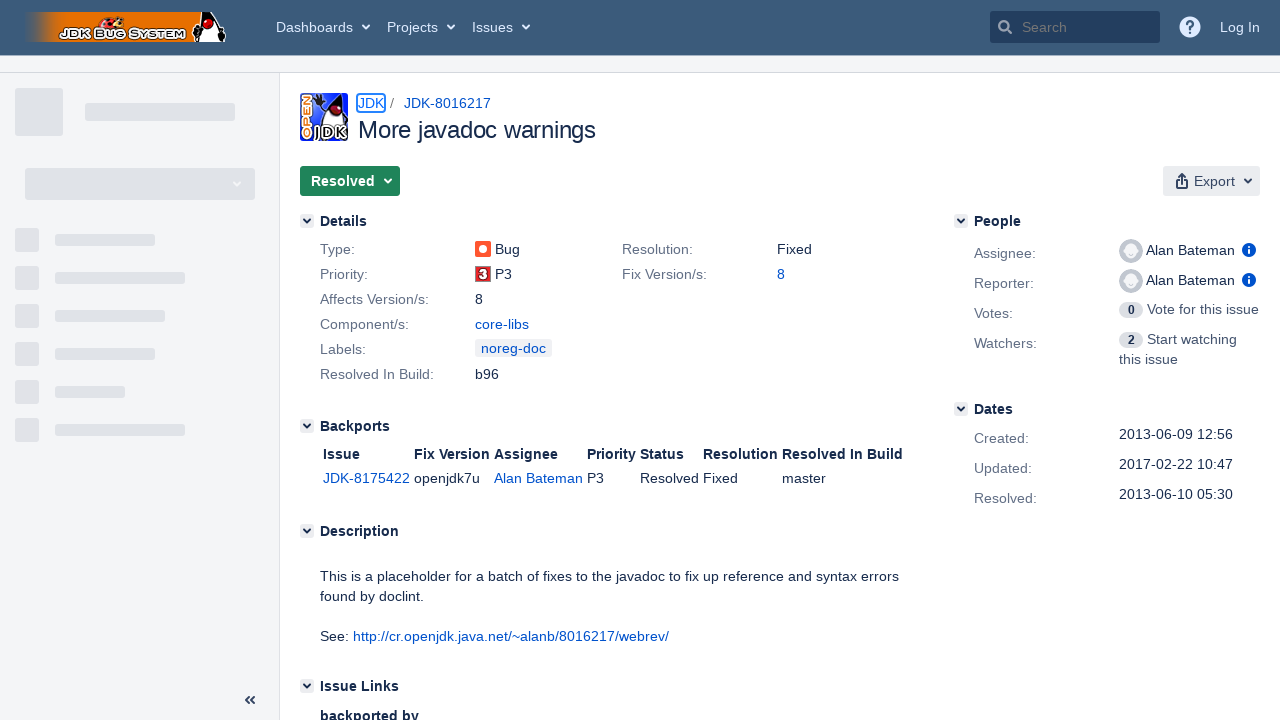

--- FILE ---
content_type: text/html;charset=UTF-8
request_url: https://bugs.openjdk.org/browse/JDK-8016217
body_size: 1543
content:


<h2 style="display:none;">[JDK-8016217] More javadoc warnings</h2>


    














    <div class="tabwrap aui-tabs horizontal-tabs aui-tabs-disabled">
        <script>resourcePhaseCheckpoint.interaction.then(() => require('wrm/require')('wrc!commentPins'));</script><script>resourcePhaseCheckpoint.interaction.then(() => require('wrm/require')('wrc!commentPinsDiscovery'));</script>

        <ul role="tablist" id="issue-tabs" class="tabs-menu" aria-label="Activity">
                                
            
            <li class="menu-item "
                role="presentation"
                id="all-tabpanel"
                data-id="all-tabpanel"
                data-key="com.atlassian.jira.plugin.system.issuetabpanels:all-tabpanel"
                data-label="All"
                data-href="/browse/JDK-8016217?page=com.atlassian.jira.plugin.system.issuetabpanels:all-tabpanel"
            >
                                    <a role="tab" aria-selected="false" aria-controls="all-tabpanel-tabpanel" id="all-tabpanel-link" href="/browse/JDK-8016217?page=com.atlassian.jira.plugin.system.issuetabpanels:all-tabpanel" tabindex="-1" class="ajax-activity-content">All</a>
                            </li>
                                
            
            <li class="menu-item  active-tab active "
                role="presentation"
                id="comment-tabpanel"
                data-id="comment-tabpanel"
                data-key="com.atlassian.jira.plugin.system.issuetabpanels:comment-tabpanel"
                data-label="Comments"
                data-href="/browse/JDK-8016217?page=com.atlassian.jira.plugin.system.issuetabpanels:comment-tabpanel"
            >
                                    <a role="tab" aria-controls="comment-tabpanel-tabpanel" id="comment-tabpanel-link" aria-selected="true" tabindex="0">Comments</a>
                            </li>
                                
            
            <li class="menu-item "
                role="presentation"
                id="worklog-tabpanel"
                data-id="worklog-tabpanel"
                data-key="com.atlassian.jira.plugin.system.issuetabpanels:worklog-tabpanel"
                data-label="Work Log"
                data-href="/browse/JDK-8016217?page=com.atlassian.jira.plugin.system.issuetabpanels:worklog-tabpanel"
            >
                                    <a role="tab" aria-selected="false" aria-controls="worklog-tabpanel-tabpanel" id="worklog-tabpanel-link" href="/browse/JDK-8016217?page=com.atlassian.jira.plugin.system.issuetabpanels:worklog-tabpanel" tabindex="-1" class="ajax-activity-content">Work Log</a>
                            </li>
                                
            
            <li class="menu-item "
                role="presentation"
                id="changehistory-tabpanel"
                data-id="changehistory-tabpanel"
                data-key="com.atlassian.jira.plugin.system.issuetabpanels:changehistory-tabpanel"
                data-label="History"
                data-href="/browse/JDK-8016217?page=com.atlassian.jira.plugin.system.issuetabpanels:changehistory-tabpanel"
            >
                                    <a role="tab" aria-selected="false" aria-controls="changehistory-tabpanel-tabpanel" id="changehistory-tabpanel-link" href="/browse/JDK-8016217?page=com.atlassian.jira.plugin.system.issuetabpanels:changehistory-tabpanel" tabindex="-1" class="ajax-activity-content">History</a>
                            </li>
                                
            
            <li class="menu-item "
                role="presentation"
                id="activity-stream-issue-tab"
                data-id="activity-stream-issue-tab"
                data-key="com.atlassian.streams.streams-jira-plugin:activity-stream-issue-tab"
                data-label="Activity"
                data-href="/browse/JDK-8016217?page=com.atlassian.streams.streams-jira-plugin:activity-stream-issue-tab"
            >
                                    <a role="tab" aria-selected="false" aria-controls="activity-stream-issue-tab-tabpanel" id="activity-stream-issue-tab-link" href="/browse/JDK-8016217?page=com.atlassian.streams.streams-jira-plugin:activity-stream-issue-tab" tabindex="-1" class="ajax-activity-content">Activity</a>
                            </li>
                </ul>

                    <div class="sortwrap">
                                    <button id="sort-button" class="issue-activity-sort-link aui-button aui-button-compact aui-button-subtle ajax-activity-content" data-tab-sort data-ajax="/browse/JDK-8016217?actionOrder=asc" data-order="asc" title="Reverse sort direction">
                        <span class="activity-tab-sort-label">Newest first</span>
                        <span class="aui-icon activity-tab-sort-down"></span>
                    </button>
                            </div>
                        <div class="tabs-pane active-pane"></div>
    </div>
                                <div class="issuePanelWrapper" id="comment-tabpanel-tabpanel" tabindex="0" role="tabpanel" aria-labelledby="comment-tabpanel-link">
            <div class="issuePanelProgress"></div>
            <div class="issuePanelContainer" id="issue_actions_container">
                <div class="issuePanelHeaderContainer" id="issue_actions_header_container">
                    




                </div>
                                                            



<div id="comment-13343462" class="issue-data-block activity-comment twixi-block  expanded ">
    <div class="twixi-wrap verbose actionContainer">
        <div class="action-head">
            <h3>
                <button class="twixi icon-default aui-icon aui-icon-small aui-iconfont-expanded">
                    Collapse comment:         
    
    
    
    
                            HG Updates added a comment - 2013-06-24 15:23     
                </button>
            </h3>
            <div class="action-details">        
    
    
    
    
                            



    <a class="user-hover user-avatar" rel="hgupdate" id="commentauthor_13343462_verbose" href="/secure/ViewProfile.jspa?name=hgupdate"><span class="aui-avatar aui-avatar-xsmall"><span class="aui-avatar-inner"><img src="https://bugs.openjdk.org/secure/useravatar?size=xsmall&amp;avatarId=10122" alt="" loading="lazy" /></span></span> HG Updates</a>
 added a comment  - <a href='/browse/JDK-8016217?focusedId=13343462&page=com.atlassian.jira.plugin.system.issuetabpanels:comment-tabpanel#comment-13343462' class='commentdate_13343462_verbose subText comment-created-date-link'><span
                class='date user-tz' title='2013-06-24 15:23'><time class='livestamp'
                                                                     datetime='2013-06-24T15:23:19-0700'>2013-06-24 15:23</time></span></a>       </div>
        </div>
        <div class="action-body flooded">URL:   <a href="http://hg.openjdk.java.net/jdk8/jdk8/jdk/rev/d790064850a7">http://hg.openjdk.java.net/jdk8/jdk8/jdk/rev/d790064850a7</a><br/>
User:  lana<br/>
Date:  2013-06-24 22:17:17 +0000<br/>
 </div>
        <div class="action-links action-comment-actions">
                                        </div>
    </div>
    <div class="twixi-wrap concise actionContainer">
        <div class="action-head">
            <h3>
                <button class="twixi icon-default aui-icon aui-icon-small aui-iconfont-collapsed">
                    Expand comment:         
    
    
    
    
                            HG Updates added a comment - 2013-06-24 15:23     
                </button>
            </h3>
            <div class="action-details flooded">
                        
    
    
    
    
                            



    <a class="user-hover user-avatar" rel="hgupdate" id="commentauthor_13343462_concise" href="/secure/ViewProfile.jspa?name=hgupdate"><span class="aui-avatar aui-avatar-xsmall"><span class="aui-avatar-inner"><img src="https://bugs.openjdk.org/secure/useravatar?size=xsmall&amp;avatarId=10122" alt="" loading="lazy" /></span></span> HG Updates</a>
 added a comment  - <a href='/browse/JDK-8016217?focusedId=13343462&page=com.atlassian.jira.plugin.system.issuetabpanels:comment-tabpanel#comment-13343462' class='commentdate_13343462_concise subText comment-created-date-link'><span
                class='date user-tz' title='2013-06-24 15:23'><time class='livestamp'
                                                                     datetime='2013-06-24T15:23:19-0700'>2013-06-24 15:23</time></span></a>                        URL:    http://hg.openjdk.java.net/jdk8/jdk8/jdk/rev/d790064850a7  
User:  lana 
Date:  2013-06-24 22:17:17 +0000 
             </div>
        </div>
    </div>
</div>
                                             



<div id="comment-13333722" class="issue-data-block activity-comment twixi-block  expanded ">
    <div class="twixi-wrap verbose actionContainer">
        <div class="action-head">
            <h3>
                <button class="twixi icon-default aui-icon aui-icon-small aui-iconfont-expanded">
                    Collapse comment:         
    
    
    
    
                            HG Updates added a comment - 2013-06-10 05:30     
                </button>
            </h3>
            <div class="action-details">        
    
    
    
    
                            



    <a class="user-hover user-avatar" rel="hgupdate" id="commentauthor_13333722_verbose" href="/secure/ViewProfile.jspa?name=hgupdate"><span class="aui-avatar aui-avatar-xsmall"><span class="aui-avatar-inner"><img src="https://bugs.openjdk.org/secure/useravatar?size=xsmall&amp;avatarId=10122" alt="" loading="lazy" /></span></span> HG Updates</a>
 added a comment  - <a href='/browse/JDK-8016217?focusedId=13333722&page=com.atlassian.jira.plugin.system.issuetabpanels:comment-tabpanel#comment-13333722' class='commentdate_13333722_verbose subText comment-created-date-link'><span
                class='date user-tz' title='2013-06-10 05:30'><time class='livestamp'
                                                                     datetime='2013-06-10T05:30:27-0700'>2013-06-10 05:30</time></span></a>       </div>
        </div>
        <div class="action-body flooded">URL:   <a href="http://hg.openjdk.java.net/jdk8/tl/jdk/rev/d790064850a7">http://hg.openjdk.java.net/jdk8/tl/jdk/rev/d790064850a7</a><br/>
User:  alanb<br/>
Date:  2013-06-10 12:26:23 +0000<br/>
 </div>
        <div class="action-links action-comment-actions">
                                        </div>
    </div>
    <div class="twixi-wrap concise actionContainer">
        <div class="action-head">
            <h3>
                <button class="twixi icon-default aui-icon aui-icon-small aui-iconfont-collapsed">
                    Expand comment:         
    
    
    
    
                            HG Updates added a comment - 2013-06-10 05:30     
                </button>
            </h3>
            <div class="action-details flooded">
                        
    
    
    
    
                            



    <a class="user-hover user-avatar" rel="hgupdate" id="commentauthor_13333722_concise" href="/secure/ViewProfile.jspa?name=hgupdate"><span class="aui-avatar aui-avatar-xsmall"><span class="aui-avatar-inner"><img src="https://bugs.openjdk.org/secure/useravatar?size=xsmall&amp;avatarId=10122" alt="" loading="lazy" /></span></span> HG Updates</a>
 added a comment  - <a href='/browse/JDK-8016217?focusedId=13333722&page=com.atlassian.jira.plugin.system.issuetabpanels:comment-tabpanel#comment-13333722' class='commentdate_13333722_concise subText comment-created-date-link'><span
                class='date user-tz' title='2013-06-10 05:30'><time class='livestamp'
                                                                     datetime='2013-06-10T05:30:27-0700'>2013-06-10 05:30</time></span></a>                        URL:    http://hg.openjdk.java.net/jdk8/tl/jdk/rev/d790064850a7  
User:  alanb 
Date:  2013-06-10 12:26:23 +0000 
             </div>
        </div>
    </div>
</div>
                                                 </div>
        </div>
                                                

--- FILE ---
content_type: application/javascript
request_url: https://bugs.openjdk.org/TjPtnzKUrI-FQ2muTw/YOYkLQGpwaXtVV9GuO/dW1ccAkbBg/cUF3/MS9qamcB
body_size: 163656
content:
(function(){if(typeof Array.prototype.entries!=='function'){Object.defineProperty(Array.prototype,'entries',{value:function(){var index=0;const array=this;return {next:function(){if(index<array.length){return {value:[index,array[index++]],done:false};}else{return {done:true};}},[Symbol.iterator]:function(){return this;}};},writable:true,configurable:true});}}());(function(){nX();xkX();Lv6();var PH=function(v9){var Iq=['text','search','url','email','tel','number'];v9=v9["toLowerCase"]();if(Iq["indexOf"](v9)!==-1)return 0;else if(v9==='password')return 1;else return 2;};var rP=function(tw,ZH){return tw<=ZH;};var H8=function Yp(ES,t7){'use strict';var UV=Yp;switch(ES){case TX:{RS.push(Vq);if(mp(lp(ht()[vp(BV)](nw,bT),jN[XT(typeof xm()[Cp(pT)],Nm('',[][[]]))?xm()[Cp(L9)].call(null,Nw,jq):xm()[Cp(Pm)](zT,I8)]))){var Gw;return RS.pop(),Gw=null,Gw;}var B9=jN[xm()[Cp(Pm)](zT,I8)][ht()[vp(BV)].apply(null,[nw,bT])];var Hm=B9[p7()[Qm(DK)].apply(null,[kd,l8,L7,RK])];var E7=B9[d8()[pW(WO)](T9,V9,kP)];var Ed=B9[FK()[M7(T9)].apply(null,[H7,mp(mp([])),M8,Fw,m8,T9])];var HP;return HP=[Hm,XT(E7,x8)?x8:dS(E7,x8)?NO(NS):NO(vt),Ed||(D7(typeof FK()[M7(tW)],Nm(Qw()[hl(CP)].call(null,vP,tO,mp(mp(x8))),[][[]]))?FK()[M7(PO)](lm,EK,TP,tH,Pl,T9):FK()[M7(EI)](Ip,mp(x8),CT,Jd,tm,lK))],RS.pop(),HP;}break;case dN:{RS.push(Ew);throw new (jN[Qw()[hl(NV)].call(null,Q9,BG,IV)])(D7(typeof d8()[pW(l8)],'undefined')?d8()[pW(mK)](gW,mD,wp):d8()[pW(PS)](OV,L8,L9));}break;case x1:{RS.push(Cq);var rI=p7()[Qm(Kp)](BS,qK,mp([]),VG);try{var Xw=RS.length;var T8=mp(Tg);rI=D7(typeof jN[D7(typeof d8()[pW(tH)],Nm('',[][[]]))?d8()[pW(r8)](LW,KO,SW):d8()[pW(PS)](Kd,Ym,Kp)],d8()[pW(tW)].call(null,O8,zD,Cd))?Qw()[hl(vt)](LH,kY,Gd):d8()[pW(vt)](Gd,P6,OO);}catch(k9){RS.splice(WI(Xw,NS),Infinity,Cq);rI=xm()[Cp(Em)](M1,Y7);}var gP;return RS.pop(),gP=rI,gP;}break;case Y6:{var B7=t7[Y6];return B7;}break;case tD:{RS.push(A9);var lw=function(dT){return Yp.apply(this,[DJ,arguments]);};var bH=[d8()[pW(r7)](NV,w6,vm),XT(typeof FK()[M7(x8)],Nm([],[][[]]))?FK()[M7(EI)](Xl,Y7,cH,kP,r7,n7):FK()[M7(YT)].call(null,Vp,nw,cm,PT,tm,tW)];var Rl=bH[xm()[Cp(RI)](lS,q7)](function(tV){RS.push(Dl);var cK=lw(tV);if(mp(mp(cK))&&mp(mp(cK[D7(typeof ht()[vp(j9)],Nm([],[][[]]))?ht()[vp(tW)](Pl,Ym):ht()[vp(NS)].call(null,cq,wd)]))&&mp(mp(cK[ht()[vp(tW)](Pl,Ym)][D7(typeof p7()[Qm(mP)],Nm('',[][[]]))?p7()[Qm(kl)].call(null,jO,Vw,Kl,LB):p7()[Qm(Cw)](nO,mp(mp(x8)),CP,Cw)]))){cK=cK[ht()[vp(tW)].apply(null,[Pl,Ym])][p7()[Qm(kl)](jO,LH,mp(mp({})),LB)]();var Nd=Nm(XT(cK[xm()[Cp(lT)].apply(null,[zp,Tp])](Qw()[hl(AW)].apply(null,[EV,EO,mp([])])),NO(NS)),IP(jN[p7()[Qm(nw)](rq,qw,wP,ZB)](dS(cK[xm()[Cp(lT)](zp,Tp)](ht()[vp(IV)](Kw,WP)),NO(Mp[BI]))),NS));var hK;return RS.pop(),hK=Nd,hK;}else{var Ep;return Ep=p7()[Qm(Kp)](BS,LS,mP,sK),RS.pop(),Ep;}RS.pop();});var ww;return ww=Rl[p7()[Qm(h8)](AW,mp(NS),PO,d9)](Qw()[hl(CP)].apply(null,[vP,LO,G7])),RS.pop(),ww;}break;case VY:{var v7=t7[Y6];var x7=t7[Tg];RS.push(bW);var ll=NH(null,v7)?null:SP(d8()[pW(tW)](O8,zl,mp(NS)),typeof jN[d8()[pW(Kl)].call(null,Bl,JI,mp(mp(x8)))])&&v7[jN[d8()[pW(Kl)].call(null,Bl,JI,wp)][ht()[vp(mP)](mK,jH)]]||v7[wI()[sP(Ud)].call(null,tq,I8,Td,Ud)];if(SP(null,ll)){var JH,Od,YW,Tm,YH=[],WK=mp(x8),RW=mp(NS);try{var wH=RS.length;var xH=mp(mp(Y6));if(YW=(ll=ll.call(v7))[xm()[Cp(B8)](jl,Lm)],XT(x8,x7)){if(D7(jN[xm()[Cp(tW)](Dp,wW)](ll),ll)){xH=mp(mp([]));return;}WK=mp(NS);}else for(;mp(WK=(JH=YW.call(ll))[D7(typeof Qw()[hl(nw)],Nm('',[][[]]))?Qw()[hl(Md)].call(null,Pl,Hw,wW):Qw()[hl(Ud)].apply(null,[qO,rV,mp(mp([]))])])&&(YH[xm()[Cp(Wl)](Uq,xP)](JH[Qw()[hl(Em)](Pm,Sm,mp({}))]),D7(YH[ht()[vp(x8)](qw,IT)],x7));WK=mp(x8));}catch(c8){RW=mp(x8),Od=c8;}finally{RS.splice(WI(wH,NS),Infinity,bW);try{var fd=RS.length;var gm=mp([]);if(mp(WK)&&SP(null,ll[ht()[vp(IV)].apply(null,[Kw,fp])])&&(Tm=ll[ht()[vp(IV)](Kw,fp)](),D7(jN[xm()[Cp(tW)](Dp,wW)](Tm),Tm))){gm=mp(Y6);return;}}finally{RS.splice(WI(fd,NS),Infinity,bW);if(gm){RS.pop();}if(RW)throw Od;}if(xH){RS.pop();}}var Lq;return RS.pop(),Lq=YH,Lq;}RS.pop();}break;case kt:{RS.push(D8);var U8=p7()[Qm(Kp)](BS,Sd,WS,MW);try{var f8=RS.length;var qq=mp([]);U8=D7(typeof jN[wI()[sP(Q9)](kW,Cw,sl,CP)],d8()[pW(tW)](O8,Rm,EK))?D7(typeof Qw()[hl(BV)],'undefined')?Qw()[hl(vt)](LH,gx,tm):Qw()[hl(Ud)].apply(null,[JP,qW,j9]):d8()[pW(vt)].call(null,Gd,Wt,IV);}catch(ZK){RS.splice(WI(f8,NS),Infinity,D8);U8=xm()[Cp(Em)].apply(null,[NN,Y7]);}var Xp;return RS.pop(),Xp=U8,Xp;}break;case IE:{var US=t7[Y6];var wS=t7[Tg];RS.push(V7);if(NH(wS,null)||dS(wS,US[ht()[vp(x8)](qw,n6)]))wS=US[ht()[vp(x8)](qw,n6)];for(var jS=x8,Ow=new (jN[Qw()[hl(l8)].apply(null,[NS,Vk,Rq])])(wS);QT(jS,wS);jS++)Ow[jS]=US[jS];var KH;return RS.pop(),KH=Ow,KH;}break;case I3:{var sV=t7[Y6];RS.push(KV);if(jN[D7(typeof Qw()[hl(pT)],'undefined')?Qw()[hl(l8)](NS,PQ,tm):Qw()[hl(Ud)](tP,GV,Dp)][p7()[Qm(WO)](Sd,YV,vP,p9)](sV)){var LT;return RS.pop(),LT=sV,LT;}RS.pop();}break;case DJ:{var dT=t7[Y6];var RO;RS.push(JO);return RO=jN[xm()[Cp(tW)].apply(null,[mm,wW])][Qw()[hl(mK)](E9,pB,E9)](jN[xm()[Cp(Pm)](BE,I8)][G8()[nd(h8)](Sw,w7,tW,pH)],dT),RS.pop(),RO;}break;case VN:{RS.push(Vd);try{var pq=RS.length;var tp=mp({});var Ll=x8;var CK=jN[D7(typeof xm()[Cp(WS)],'undefined')?xm()[Cp(tW)](Gl,wW):xm()[Cp(L9)].call(null,zT,DT)][XT(typeof Qw()[hl(BI)],'undefined')?Qw()[hl(Ud)](bm,Bl,YV):Qw()[hl(mK)](E9,Cl,vm)](jN[p7()[Qm(EI)](vT,kV,Rq,wN)],Qw()[hl(m8)](E8,EP,mp(mp(NS))));if(CK){Ll++;if(CK[Qw()[hl(Em)](Pm,TT,I9)]){CK=CK[Qw()[hl(Em)](Pm,TT,mp(mp(NS)))];Ll+=Nm(IP(CK[D7(typeof ht()[vp(tW)],Nm('',[][[]]))?ht()[vp(x8)](qw,pS):ht()[vp(NS)](hO,VS)]&&XT(CK[ht()[vp(x8)].call(null,qw,pS)],NS),NS),IP(CK[ht()[vp(l8)](Ap,fV)]&&XT(CK[ht()[vp(l8)](Ap,fV)],D7(typeof Qw()[hl(Cw)],'undefined')?Qw()[hl(m8)](E8,EP,mp(mp(x8))):Qw()[hl(Ud)](TH,wl,BI)),vt));}}var A8;return A8=Ll[p7()[Qm(kl)](jO,Ap,Fw,k6)](),RS.pop(),A8;}catch(sd){RS.splice(WI(pq,NS),Infinity,Vd);var YS;return YS=p7()[Qm(Kp)](BS,mp(NS),mP,pP),RS.pop(),YS;}RS.pop();}break;case q:{RS.push(tH);var H9=p7()[Qm(Kp)].apply(null,[BS,Pm,B8,OK]);try{var rS=RS.length;var wO=mp([]);H9=jN[wI()[sP(YT)](vT,r8,qS,Kl)][Qw()[hl(Ap)].apply(null,[IV,nk,EI])][ht()[vp(CP)].call(null,Fw,gJ)](xm()[Cp(Sw)](g7,HW))?XT(typeof Qw()[hl(Sw)],Nm('',[][[]]))?Qw()[hl(Ud)](DS,fm,Jd):Qw()[hl(vt)].call(null,LH,TI,mp(NS)):d8()[pW(vt)].apply(null,[Gd,IW,mp(NS)]);}catch(md){RS.splice(WI(rS,NS),Infinity,tH);H9=xm()[Cp(Em)].call(null,fp,Y7);}var hp;return RS.pop(),hp=H9,hp;}break;case Qg:{RS.push(L8);var dl=lp(xm()[Cp(LH)].apply(null,[vS,PS]),jN[p7()[Qm(T9)](mP,E9,wp,k8)])||dS(jN[XT(typeof xm()[Cp(wW)],Nm('',[][[]]))?xm()[Cp(L9)](ws,TA):xm()[Cp(Pm)](W8,I8)][G8()[nd(Q9)](Rq,PR,zj,pv)],x8)||dS(jN[xm()[Cp(Pm)].apply(null,[W8,I8])][D7(typeof xm()[Cp(qK)],'undefined')?xm()[Cp(Fj)](SU,x8):xm()[Cp(L9)](Rm,O2)],x8);var Kc=jN[p7()[Qm(T9)].call(null,mP,O8,r8,k8)][Qw()[hl(Fw)].apply(null,[zc,db,IZ])](FK()[M7(sl)](zA,sl,WZ,BI,B8,L9))[FK()[M7(Q9)].apply(null,[Pl,Cd,PR,I9,vt,QC])];var z2=jN[XT(typeof p7()[Qm(Jb)],'undefined')?p7()[Qm(Cw)].apply(null,[JI,NS,WS,Sv]):p7()[Qm(T9)].apply(null,[mP,B8,AZ,k8])][Qw()[hl(Fw)].apply(null,[zc,db,LA])](p7()[Qm(mK)].call(null,kP,pT,Vw,GG))[FK()[M7(Q9)].call(null,Pl,Rq,PR,r8,Q9,QC)];var Ah=jN[p7()[Qm(T9)](mP,mp({}),O8,k8)][Qw()[hl(Fw)].call(null,zc,db,WS)](ht()[vp(RI)].call(null,nR,hz))[FK()[M7(Q9)](Pl,r7,PR,IV,tH,QC)];var ML;return ML=Qw()[hl(CP)].call(null,vP,Oz,Gd)[xm()[Cp(BI)](LI,wP)](dl?Qw()[hl(vt)].call(null,LH,N6,BI):d8()[pW(vt)].apply(null,[Gd,k3,I9]),XT(typeof d8()[pW(QC)],'undefined')?d8()[pW(PS)](tv,Ts,mp(mp(x8))):d8()[pW(Jb)](vP,TN,CP))[xm()[Cp(BI)](LI,wP)](Kc?Qw()[hl(vt)].apply(null,[LH,N6,SW]):d8()[pW(vt)](Gd,k3,Yc),d8()[pW(Jb)].apply(null,[vP,TN,Lm]))[xm()[Cp(BI)](LI,wP)](z2?Qw()[hl(vt)].call(null,LH,N6,Vw):d8()[pW(vt)](Gd,k3,Wl),d8()[pW(Jb)](vP,TN,Q9))[xm()[Cp(BI)](LI,wP)](Ah?Qw()[hl(vt)](LH,N6,kl):XT(typeof d8()[pW(kl)],Nm([],[][[]]))?d8()[pW(PS)](rn,rj,kv):d8()[pW(vt)].call(null,Gd,k3,mp(mp(x8)))),RS.pop(),ML;}break;}};var Vc=function(Z5,vZ){return Z5 instanceof vZ;};var k5=function(qZ){if(qZ==null)return -1;try{var j5=0;for(var cz=0;cz<qZ["length"];cz++){var Tr=qZ["charCodeAt"](cz);if(Tr<128){j5=j5+Tr;}}return j5;}catch(E5){return -2;}};var SP=function(tA,Kf){return tA!=Kf;};var qr=function(){return ["/(.\f\vKYD//QO",";;C","_N#=\'C\t^","","\'6\x3f0[s5","BO","\r#{s","\b\'+. \x00\x00V","*z","W_H6=","`","&\"((\r","!)","9:- dU\x077\b\'#)","\n!,:8b","\x3fgM\b","q:XXmz-;h\"{%","\x40X~5\'","ipp","$GV","\\!,;US\f&","%\x3f+","HVR$\b9P%N\t:#1\'Vt:","z:1;tcC;\x00<","; <\x07","LI-A1$,# \x00","ay/","K\tN","\bVXR3&9G","\x3f6\bPR","ZN*a4^\'1:LE\n \b&","VVO4:",".&MT -",":9N\rO","D","c","\x00[P\f\'\x3f","Q\fZ07\t;PK\f&($$4 7V","C:&9\r,","\nFu","\'VA 5).1,","}","[\x402,%Q","","","QR","\t41","MT1","C^O#,LO","5\x07-\x3f*","- CC","S5:&N^#*=MN","fjO","DT3*,Q","0-","E","A3","QUL9=","x`iYD`4\'7\"G\x00\n;m\'","ORX4&>L","!>,P`3= T","m","> ","$,1VI4","QeD>-,PI","9",";E","%\", ;","#+","&$-","P\'\x00$5!","VvF5\'=fO","V8 *J",":\"9 1PXQ\x3f:=pH","4=9!CG\f\'",":W","\x3f ,2","GRM5;(V\rT==8WD\x00:&:,,,","=6","EO2\"=&MP\f&\f()&\x00\b\x00KE","9$A",";5\r\t7QYB","r;RCS","(^8k2\x07%\r>$yHK/Dr(\bL","(\x3fKZ\t:!","Q","SN&=vZ>","M","~",":","L","3&28tE\'\b&36","k","[N3(=K\vU","R0\x3f1RT",">j","&\x00","\x3f,T","R4,",">/SVH$",",","g","7","&CBS1+%G","79<","84","D\n","6$\n\nChS5\'-G^\n:02M"," \x00-","&-#\x3f7bBO3= M\n","*\r\'","AO\r11!#.","yPMe|vhC","SL&%","O\vN0&.",",,/","}S\f:","\r2(=","0GI237&VH","/MV\"&&<9KT","($",":RV99NO]\x3f+3I\x07",":);LN\f7\b\'#","\'VR\f1","2}~","C^O(=C","#(#","T&","I$&;\'Vm\f0\b\x00(#\vIvB3,:Q","a)rH","I\x07$4* ","QL*","K",";(>!)TdH*,","\vDX\r&\b-\x3f0TGD4","S\f&\b+(\r*\x00\n","uxrQE\x07\');1\\","HVU6&;O","\rH];<*tC\x005\r\b,m\x3f+\x07\fP\x07E[T5i&DDO%6~GR=!\"4\v\f","5 \x00\x3f!\x00","h~\',+FR\v0!\'AR\x00$>.#","\n;\f$(.,","9!","V5\x3f","MB1","KF","8!#!","#.8Gp\b-2;>3*","$,1V","\x00qk,>7\r\n >\'4fpm",";LM!,\"-+","1\x00","\x00T","+5","\bTCN","\n[(</}LTAk[Y4|l9ASYY\rb<($R_Tj,&CYM","0\"+1QT>5\n\"9.","WCh>-,Z+]","=; ","/","H","P*JVU9\x3f,\x07T0~)","D55\t:\".1&H","\bYN>s","-,T\b","z\x40( $W\t4\x3f2tQT\b7\nA;$  R\bARE5-",":GX","5$(K\b","-,. 7\rAYU"];};var Hv=function TU(Pr,Mv){'use strict';var HZ=TU;switch(Pr){case VY:{var Cj=Mv[Y6];RS.push(mU);var dh=Qw()[hl(CP)](vP,Vf,RI);var hU=Qw()[hl(CP)](vP,Vf,mp(mp(NS)));var zb=Qw()[hl(Fj)](Qn,mk,O8);var sn=[];try{var Tb=RS.length;var pn=mp(mp(Y6));try{dh=Cj[d8()[pW(qw)].call(null,Dn,tk,vP)];}catch(wL){RS.splice(WI(Tb,NS),Infinity,mU);if(wL[xm()[Cp(Ap)](wQ,Ap)][D7(typeof d8()[pW(YV)],'undefined')?d8()[pW(Lm)](Dp,tG,mP):d8()[pW(PS)](lh,U5,vt)](zb)){dh=d8()[pW(YV)](tH,DQ,LS);}}var Fc=jN[p7()[Qm(vt)].apply(null,[TH,mp(mp([])),xL,KQ])][ht()[vp(PO)](IV,xx)](ms(jN[p7()[Qm(vt)].apply(null,[TH,G7,mp(x8),KQ])][d8()[pW(Pm)].call(null,Rc,GE,PO)](),ZI))[p7()[Qm(kl)](jO,mp(mp({})),AC,R4)]();Cj[d8()[pW(qw)](Dn,tk,mP)]=Fc;hU=D7(Cj[D7(typeof d8()[pW(AC)],'undefined')?d8()[pW(qw)].apply(null,[Dn,tk,mp([])]):d8()[pW(PS)](vz,fs,kv)],Fc);sn=[CI(zY,[ht()[vp(tW)].call(null,Pl,hx),dh]),CI(zY,[xm()[Cp(T9)](mY,mP),Qc(hU,NS)[XT(typeof p7()[Qm(wp)],'undefined')?p7()[Qm(Cw)](xR,mp(NS),BV,rb):p7()[Qm(kl)].apply(null,[jO,mp(mp(x8)),Kl,R4])]()])];var wZ;return RS.pop(),wZ=sn,wZ;}catch(GL){RS.splice(WI(Tb,NS),Infinity,mU);sn=[CI(zY,[ht()[vp(tW)].apply(null,[Pl,hx]),dh]),CI(zY,[xm()[Cp(T9)].apply(null,[mY,mP]),hU])];}var jZ;return RS.pop(),jZ=sn,jZ;}break;case SX:{var Vv=Mv[Y6];RS.push(Jv);var mj=p7()[Qm(Kp)](BS,Cd,j9,A4);var cj=p7()[Qm(Kp)].apply(null,[BS,wP,mp(mp([])),A4]);var gA=new (jN[XT(typeof d8()[pW(Cd)],'undefined')?d8()[pW(PS)].apply(null,[vc,pH,mp(mp({}))]):d8()[pW(Yc)].call(null,Kl,J5,l8)])(new (jN[d8()[pW(Yc)](Kl,J5,PS)])(D7(typeof p7()[Qm(Q9)],Nm('',[][[]]))?p7()[Qm(Gd)](V2,LA,mp(x8),JZ):p7()[Qm(Cw)].apply(null,[wR,wP,bW,Dr])));try{var Rn=RS.length;var KU=mp([]);if(mp(mp(jN[p7()[Qm(T9)].call(null,mP,mP,mp([]),fV)][xm()[Cp(tW)].apply(null,[Bz,wW])]))&&mp(mp(jN[p7()[Qm(T9)].call(null,mP,dC,Tp,fV)][xm()[Cp(tW)](Bz,wW)][Qw()[hl(mK)](E9,X4,O8)]))){var Os=jN[xm()[Cp(tW)](Bz,wW)][Qw()[hl(mK)](E9,X4,kV)](jN[wI()[sP(IV)](JO,OA,Pn,lz)][Qw()[hl(Ap)](IV,CX,rh)],Qw()[hl(r8)](dC,nD,Kl));if(Os){mj=gA[ht()[vp(qw)](Nb,tG)](Os[D7(typeof ht()[vp(vm)],Nm([],[][[]]))?ht()[vp(tW)](Pl,rV):ht()[vp(NS)](qC,qU)][p7()[Qm(kl)](jO,Q9,KR,jE)]());}}cj=D7(jN[XT(typeof p7()[Qm(Sd)],Nm('',[][[]]))?p7()[Qm(Cw)].apply(null,[hv,NS,Wl,LA]):p7()[Qm(T9)](mP,mp(x8),mp(x8),fV)],Vv);}catch(Kv){RS.splice(WI(Rn,NS),Infinity,Jv);mj=d8()[pW(pT)](rv,lx,cr);cj=d8()[pW(pT)](rv,lx,PT);}var HU=Nm(mj,IP(cj,NS))[p7()[Qm(kl)].call(null,jO,kV,PS,jE)]();var fU;return RS.pop(),fU=HU,fU;}break;case zY:{RS.push(lL);var rc=jN[xm()[Cp(tW)](hv,wW)][d8()[pW(m8)](sh,U5,Rq)]?jN[xm()[Cp(tW)](hv,wW)][d8()[pW(Q9)].apply(null,[qK,zL,Kp])](jN[xm()[Cp(tW)].call(null,hv,wW)][d8()[pW(m8)].call(null,sh,U5,lT)](jN[xm()[Cp(Pm)].apply(null,[bD,I8])]))[p7()[Qm(h8)](AW,Gd,zj,FU)](D7(typeof d8()[pW(PO)],'undefined')?d8()[pW(Jb)](vP,hB,Cd):d8()[pW(PS)].call(null,QL,Uv,mp(x8))):Qw()[hl(CP)](vP,Jh,EK);var Gh;return RS.pop(),Gh=rc,Gh;}break;case MQ:{RS.push(SW);var dA=p7()[Qm(Kp)].call(null,BS,Cd,L7,Wz);try{var qz=RS.length;var Cr=mp(mp(Y6));if(jN[xm()[Cp(Pm)](IA,I8)]&&jN[xm()[Cp(Pm)].call(null,IA,I8)][D7(typeof ht()[vp(Ap)],Nm('',[][[]]))?ht()[vp(BV)].apply(null,[nw,LL]):ht()[vp(NS)](CC,tH)]&&jN[xm()[Cp(Pm)](IA,I8)][ht()[vp(BV)].apply(null,[nw,LL])][d8()[pW(WO)](T9,vI,OO)]){var TR=jN[xm()[Cp(Pm)].call(null,IA,I8)][ht()[vp(BV)](nw,LL)][d8()[pW(WO)](T9,vI,mp(NS))][p7()[Qm(kl)](jO,mp(mp([])),Wl,pU)]();var br;return RS.pop(),br=TR,br;}else{var pZ;return RS.pop(),pZ=dA,pZ;}}catch(rz){RS.splice(WI(qz,NS),Infinity,SW);var Cc;return RS.pop(),Cc=dA,Cc;}RS.pop();}break;case PE:{RS.push(Sj);var UU=D7(typeof p7()[Qm(PT)],Nm('',[][[]]))?p7()[Qm(Kp)](BS,lz,mp(mp(x8)),R3):p7()[Qm(Cw)](kC,mp({}),Q9,BA);try{var Ur=RS.length;var Jf=mp({});if(jN[xm()[Cp(Pm)].apply(null,[QG,I8])][d8()[pW(r7)](NV,qx,Rq)]&&jN[xm()[Cp(Pm)].call(null,QG,I8)][d8()[pW(r7)](NV,qx,Cw)][x8]&&jN[xm()[Cp(Pm)](QG,I8)][d8()[pW(r7)].apply(null,[NV,qx,dC])][x8][x8]&&jN[XT(typeof xm()[Cp(AZ)],Nm([],[][[]]))?xm()[Cp(L9)](kW,gR):xm()[Cp(Pm)](QG,I8)][d8()[pW(r7)](NV,qx,WS)][x8][x8][D7(typeof ht()[vp(BS)],'undefined')?ht()[vp(Sw)].apply(null,[Vh,Vk]):ht()[vp(NS)].apply(null,[nZ,Us])]){var Zc=XT(jN[D7(typeof xm()[Cp(T9)],'undefined')?xm()[Cp(Pm)](QG,I8):xm()[Cp(L9)](XU,Cd)][d8()[pW(r7)].call(null,NV,qx,Sw)][Mp[I8]][CQ[FK()[M7(QC)].call(null,j2,NV,Nc,mK,Fj,EI)]()][ht()[vp(Sw)].call(null,Vh,Vk)],jN[xm()[Cp(Pm)].apply(null,[QG,I8])][d8()[pW(r7)].apply(null,[NV,qx,tm])][x8]);var qv=Zc?Qw()[hl(vt)].apply(null,[LH,q6,PO]):d8()[pW(vt)](Gd,pg,mp({}));var Gj;return RS.pop(),Gj=qv,Gj;}else{var lv;return RS.pop(),lv=UU,lv;}}catch(Mj){RS.splice(WI(Ur,NS),Infinity,Sj);var T5;return RS.pop(),T5=UU,T5;}RS.pop();}break;case lY:{RS.push(A9);var P5=p7()[Qm(Kp)](BS,BI,xL,hx);if(jN[xm()[Cp(Pm)](gt,I8)]&&jN[xm()[Cp(Pm)].apply(null,[gt,I8])][d8()[pW(r7)](NV,w6,mp(mp(x8)))]&&jN[xm()[Cp(Pm)].call(null,gt,I8)][d8()[pW(r7)].apply(null,[NV,w6,tm])][d8()[pW(WS)].call(null,cr,pQ,Md)]){var cb=jN[xm()[Cp(Pm)].call(null,gt,I8)][d8()[pW(r7)](NV,w6,BV)][D7(typeof d8()[pW(r7)],'undefined')?d8()[pW(WS)].call(null,cr,pQ,Dp):d8()[pW(PS)](sU,EZ,mp(mp(NS)))];try{var nz=RS.length;var ZC=mp({});var PU=jN[p7()[Qm(vt)](TH,L9,Em,qk)][ht()[vp(PO)](IV,qR)](ms(jN[p7()[Qm(vt)](TH,mp(mp(NS)),YT,qk)][d8()[pW(Pm)].call(null,Rc,FL,AZ)](),ZI))[p7()[Qm(kl)](jO,WO,mp(NS),rD)]();jN[xm()[Cp(Pm)](gt,I8)][d8()[pW(r7)](NV,w6,Kp)][d8()[pW(WS)].apply(null,[cr,pQ,mp(mp([]))])]=PU;var Pf=XT(jN[xm()[Cp(Pm)](gt,I8)][d8()[pW(r7)](NV,w6,LS)][D7(typeof d8()[pW(L7)],'undefined')?d8()[pW(WS)].call(null,cr,pQ,mp([])):d8()[pW(PS)](Y5,ZA,vm)],PU);var OL=Pf?D7(typeof Qw()[hl(Kl)],Nm('',[][[]]))?Qw()[hl(vt)].apply(null,[LH,RG,Cd]):Qw()[hl(Ud)](t5,gb,mp(mp({}))):D7(typeof d8()[pW(vt)],Nm('',[][[]]))?d8()[pW(vt)].call(null,Gd,wX,Jb):d8()[pW(PS)](z5,m8,LH);jN[xm()[Cp(Pm)](gt,I8)][d8()[pW(r7)](NV,w6,dC)][d8()[pW(WS)].call(null,cr,pQ,EK)]=cb;var xh;return RS.pop(),xh=OL,xh;}catch(B2){RS.splice(WI(nz,NS),Infinity,A9);if(D7(jN[xm()[Cp(Pm)].apply(null,[gt,I8])][d8()[pW(r7)].apply(null,[NV,w6,RI])][d8()[pW(WS)](cr,pQ,mp({}))],cb)){jN[xm()[Cp(Pm)](gt,I8)][d8()[pW(r7)].apply(null,[NV,w6,vP])][d8()[pW(WS)](cr,pQ,mp(mp(NS)))]=cb;}var MR;return RS.pop(),MR=P5,MR;}}else{var CU;return RS.pop(),CU=P5,CU;}RS.pop();}break;case Qg:{RS.push(h8);var Mb=p7()[Qm(Kp)](BS,wW,Pl,XL);try{var Mr=RS.length;var dz=mp([]);if(jN[xm()[Cp(Pm)](hC,I8)][d8()[pW(r7)].call(null,NV,qC,Rq)]&&jN[xm()[Cp(Pm)].call(null,hC,I8)][d8()[pW(r7)](NV,qC,lz)][x8]){var ks=XT(jN[xm()[Cp(Pm)].call(null,hC,I8)][d8()[pW(r7)].call(null,NV,qC,lT)][ht()[vp(LH)](q7,Hc)](Mp[Jd]),jN[D7(typeof xm()[Cp(L9)],'undefined')?xm()[Cp(Pm)].apply(null,[hC,I8]):xm()[Cp(L9)](rA,Yf)][d8()[pW(r7)](NV,qC,mP)][x8]);var Kb=ks?Qw()[hl(vt)].apply(null,[LH,GU,wW]):d8()[pW(vt)].call(null,Gd,BA,mp(mp(x8)));var KL;return RS.pop(),KL=Kb,KL;}else{var Cb;return RS.pop(),Cb=Mb,Cb;}}catch(wC){RS.splice(WI(Mr,NS),Infinity,h8);var YA;return RS.pop(),YA=Mb,YA;}RS.pop();}break;case xD:{RS.push(Nb);try{var XR=RS.length;var Es=mp(Tg);var An=x8;var pf=jN[xm()[Cp(tW)](K5,wW)][D7(typeof Qw()[hl(PS)],Nm([],[][[]]))?Qw()[hl(mK)](E9,jL,r7):Qw()[hl(Ud)](cr,AU,mp(mp(x8)))](jN[xm()[Cp(WS)](EY,kd)][Qw()[hl(Ap)].call(null,IV,GQ,mp(x8))],D7(typeof xm()[Cp(qw)],Nm([],[][[]]))?xm()[Cp(Gd)](YR,Uv):xm()[Cp(L9)](Cl,pT));if(pf){An++;mp(mp(pf[ht()[vp(tW)].apply(null,[Pl,lm])]))&&dS(pf[XT(typeof ht()[vp(Cw)],Nm([],[][[]]))?ht()[vp(NS)](S5,Eb):ht()[vp(tW)](Pl,lm)][p7()[Qm(kl)](jO,AZ,I8,MG)]()[xm()[Cp(lT)](RK,Tp)](Qw()[hl(wP)].apply(null,[SW,kE,I8])),NO(NS))&&An++;}var QZ=An[p7()[Qm(kl)](jO,rh,mp(mp({})),MG)]();var jh;return RS.pop(),jh=QZ,jh;}catch(Wv){RS.splice(WI(XR,NS),Infinity,Nb);var VA;return VA=p7()[Qm(Kp)].call(null,BS,Lm,x8,VR),RS.pop(),VA;}RS.pop();}break;case EN:{RS.push(KC);if(jN[p7()[Qm(T9)](mP,mp(mp({})),B8,jj)][wI()[sP(IV)](Xh,wW,Pn,lz)]){if(jN[xm()[Cp(tW)].apply(null,[S2,wW])][D7(typeof Qw()[hl(Yc)],'undefined')?Qw()[hl(mK)].call(null,E9,LB,mp({})):Qw()[hl(Ud)](Xl,xz,j9)](jN[p7()[Qm(T9)](mP,r7,mp({}),jj)][wI()[sP(IV)].apply(null,[Xh,Sd,Pn,lz])][Qw()[hl(Ap)](IV,sN,mp(mp([])))],ht()[vp(Fj)](EK,vB))){var Hz;return Hz=Qw()[hl(vt)](LH,B3,cr),RS.pop(),Hz;}var bR;return bR=d8()[pW(pT)](rv,Ib,mp([])),RS.pop(),bR;}var gC;return gC=p7()[Qm(Kp)].apply(null,[BS,bW,xL,YB]),RS.pop(),gC;}break;case SQ:{var bc;RS.push(WP);return bc=mp(lp(Qw()[hl(Ap)](IV,hk,OO),jN[p7()[Qm(T9)](mP,O8,lT,Cx)][p7()[Qm(m8)](OA,tH,tL,WJ)][D7(typeof xm()[Cp(Wl)],Nm([],[][[]]))?xm()[Cp(r8)].apply(null,[nx,Ev]):xm()[Cp(L9)](lz,NS)][p7()[Qm(Sw)].call(null,kV,QC,Jb,TB)])||lp(D7(typeof Qw()[hl(Ud)],Nm([],[][[]]))?Qw()[hl(Ap)].apply(null,[IV,hk,mp(NS)]):Qw()[hl(Ud)].call(null,zC,hA,mp(mp([]))),jN[p7()[Qm(T9)].call(null,mP,EK,r8,Cx)][p7()[Qm(m8)](OA,Jb,Jd,WJ)][xm()[Cp(r8)].apply(null,[nx,Ev])][wI()[sP(B8)](gJ,tH,bz,QC)])),RS.pop(),bc;}break;case Fx:{RS.push(wz);try{var hR=RS.length;var JC=mp({});var Gc=new (jN[p7()[Qm(T9)](mP,IZ,L9,xk)][p7()[Qm(m8)](OA,Jd,RI,XQ)][xm()[Cp(r8)](mx,Ev)][p7()[Qm(Sw)].call(null,kV,Md,Kl,FX)])();var wr=new (jN[p7()[Qm(T9)](mP,x8,mp(x8),xk)][D7(typeof p7()[Qm(nw)],Nm([],[][[]]))?p7()[Qm(m8)].call(null,OA,wp,wW,XQ):p7()[Qm(Cw)](E2,LS,h8,qL)][xm()[Cp(r8)](mx,Ev)][XT(typeof wI()[sP(B8)],'undefined')?wI()[sP(NS)].apply(null,[QU,OO,Sj,BV]):wI()[sP(B8)].apply(null,[Fv,Lm,bz,QC])])();var F2;return RS.pop(),F2=mp({}),F2;}catch(nb){RS.splice(WI(hR,NS),Infinity,wz);var dZ;return dZ=XT(nb[xm()[Cp(EI)].call(null,hD,TL)][ht()[vp(l8)](Ap,Fd)],Qw()[hl(NV)].apply(null,[Q9,dH,BV])),RS.pop(),dZ;}RS.pop();}break;case RY:{RS.push(m8);if(mp(jN[p7()[Qm(T9)].apply(null,[mP,Y7,Jb,lZ])][p7()[Qm(LH)](Kw,nw,Jd,Bj)])){var jU=XT(typeof jN[p7()[Qm(T9)].apply(null,[mP,r8,r8,lZ])][FK()[M7(B8)](gh,zj,M2,vm,Cd,lz)],d8()[pW(tW)].call(null,O8,BZ,r7))?D7(typeof Qw()[hl(tH)],'undefined')?Qw()[hl(vt)](LH,Xc,Ap):Qw()[hl(Ud)].apply(null,[kZ,tf,Jd]):d8()[pW(pT)](rv,Kd,PS);var Rh;return RS.pop(),Rh=jU,Rh;}var KZ;return KZ=p7()[Qm(Kp)].apply(null,[BS,IV,dC,gc]),RS.pop(),KZ;}break;case f6:{RS.push(FU);var Wc=Qw()[hl(BI)](r8,rm,wp);var Yr=mp({});try{var Rj=RS.length;var fR=mp(Tg);var XC=x8;try{var zs=jN[XT(typeof d8()[pW(Cw)],Nm('',[][[]]))?d8()[pW(PS)](CP,lr,lz):d8()[pW(Gd)].call(null,PS,ZI,mp(mp({})))][D7(typeof Qw()[hl(E9)],Nm('',[][[]]))?Qw()[hl(Ap)](IV,CS,SW):Qw()[hl(Ud)].apply(null,[UC,IZ,Pl])][p7()[Qm(kl)].apply(null,[jO,BV,x8,Zl])];jN[xm()[Cp(tW)](UL,wW)][XT(typeof xm()[Cp(CP)],'undefined')?xm()[Cp(L9)](jA,Ev):xm()[Cp(CP)].apply(null,[VP,Cw])](zs)[p7()[Qm(kl)](jO,L7,Yc,Zl)]();}catch(FZ){RS.splice(WI(Rj,NS),Infinity,FU);if(FZ[ht()[vp(mK)].apply(null,[qK,xK])]&&XT(typeof FZ[XT(typeof ht()[vp(L7)],Nm([],[][[]]))?ht()[vp(NS)].apply(null,[fC,Vh]):ht()[vp(mK)].apply(null,[qK,xK])],d8()[pW(l8)].call(null,Q5,XO,LS))){FZ[D7(typeof ht()[vp(zj)],Nm('',[][[]]))?ht()[vp(mK)](qK,xK):ht()[vp(NS)](cq,pb)][Qw()[hl(tm)](Jd,Hl,qw)](p7()[Qm(Fj)](j9,EK,LH,Nq))[p7()[Qm(B8)].call(null,Ev,Dp,I8,lV)](function(Bc){RS.push(IV);if(Bc[d8()[pW(Lm)](Dp,zL,NV)](wI()[sP(sl)].call(null,V2,qK,Gv,KR))){Yr=mp(mp(Tg));}if(Bc[XT(typeof d8()[pW(Gd)],Nm('',[][[]]))?d8()[pW(PS)].apply(null,[xC,hI,WS]):d8()[pW(Lm)].apply(null,[Dp,zL,mp(mp(NS))])](xm()[Cp(BV)].call(null,lh,r8))){XC++;}RS.pop();});}}Wc=XT(XC,T9)||Yr?D7(typeof Qw()[hl(AZ)],Nm('',[][[]]))?Qw()[hl(vt)](LH,VH,tL):Qw()[hl(Ud)].apply(null,[BL,hn,QC]):d8()[pW(vt)](Gd,Mw,Sd);}catch(p2){RS.splice(WI(Rj,NS),Infinity,FU);Wc=xm()[Cp(Em)].apply(null,[BW,Y7]);}var Nz;return RS.pop(),Nz=Wc,Nz;}break;}};var pR=function(NZ,Sr){var jn=jN["Math"]["round"](jN["Math"]["random"]()*(Sr-NZ)+NZ);return jn;};var Lv=function(){return xA.apply(this,[VY,arguments]);};var fL=function(){return xA.apply(this,[Fx,arguments]);};var Pj=function bh(ln,ZU){'use strict';var zh=bh;switch(ln){case HB:{return this;}break;case Yk:{var Qv;RS.push(Kw);return Qv=ht()[vp(dC)].apply(null,[RI,Av]),RS.pop(),Qv;}break;case VN:{var N2=ZU[Y6];RS.push(Bh);var qb=jN[xm()[Cp(tW)](Ls,wW)](N2);var xv=[];for(var Rz in qb)xv[xm()[Cp(Wl)].call(null,bZ,xP)](Rz);xv[d8()[pW(YT)](Pm,AP,tm)]();var pL;return pL=function Xb(){RS.push(kh);for(;xv[ht()[vp(x8)](qw,tT)];){var Yn=xv[p7()[Qm(cr)](E8,Kl,mp(NS),OC)]();if(lp(Yn,qb)){var f2;return Xb[Qw()[hl(Em)](Pm,nh,AC)]=Yn,Xb[Qw()[hl(Md)](Pl,bv,Gd)]=mp(NS),RS.pop(),f2=Xb,f2;}}Xb[Qw()[hl(Md)].call(null,Pl,bv,B8)]=mp(x8);var Bs;return RS.pop(),Bs=Xb,Bs;},RS.pop(),pL;}break;case KX:{RS.push(mC);this[Qw()[hl(Md)](Pl,Wj,IZ)]=mp(x8);var qA=this[G8()[nd(zj)](B8,Fs,Ud,wR)][CQ[FK()[M7(QC)](j2,mp(x8),Vb,kl,L7,EI)]()][Qw()[hl(PT)](nR,kd,vP)];if(XT(Qw()[hl(r7)](gW,Fv,Md),qA[FK()[M7(T9)].apply(null,[H7,NV,Fs,Q9,nw,T9])]))throw qA[Qw()[hl(OA)].apply(null,[PT,C2,vP])];var cs;return cs=this[D7(typeof FK()[M7(Jd)],Nm(XT(typeof Qw()[hl(EI)],Nm('',[][[]]))?Qw()[hl(Ud)](jO,Ic,OA):Qw()[hl(CP)](vP,ZR,tW),[][[]]))?FK()[M7(l8)](AR,mp(mp([])),UC,mp([]),IZ,T9):FK()[M7(EI)](Ar,I9,SL,kP,sl,vA)],RS.pop(),cs;}break;case RY:{var LC=ZU[Y6];RS.push(E9);var M5;return M5=LC&&NH(p7()[Qm(Ap)](AZ,Kp,mp({}),ER),typeof jN[d8()[pW(Kl)](Bl,gv,mp(x8))])&&XT(LC[xm()[Cp(EI)].apply(null,[Lb,TL])],jN[d8()[pW(Kl)].apply(null,[Bl,gv,mp({})])])&&D7(LC,jN[d8()[pW(Kl)].apply(null,[Bl,gv,kv])][Qw()[hl(Ap)](IV,JW,Em)])?G8()[nd(tW)](Jb,Bb,PS,Sc):typeof LC,RS.pop(),M5;}break;case FQ:{var On=ZU[Y6];return typeof On;}break;case Rk:{var JA=ZU[Y6];var RU=ZU[Tg];var Lh=ZU[xD];RS.push(wf);JA[RU]=Lh[Qw()[hl(Em)](Pm,kE,kV)];RS.pop();}break;case wE:{var nj=ZU[Y6];var sr=ZU[Tg];var nr=ZU[xD];return nj[sr]=nr;}break;case D4:{var SR=ZU[Y6];var Vz=ZU[Tg];var Kz=ZU[xD];RS.push(MW);try{var Jj=RS.length;var Fn=mp({});var Lc;return Lc=CI(zY,[FK()[M7(T9)](H7,qw,S7,Md,Dp,T9),Qw()[hl(Vw)](CP,cP,mp([])),Qw()[hl(OA)](PT,Z9,mp(NS)),SR.call(Vz,Kz)]),RS.pop(),Lc;}catch(jz){RS.splice(WI(Jj,NS),Infinity,MW);var tC;return tC=CI(zY,[FK()[M7(T9)](H7,mP,S7,YV,Fj,T9),Qw()[hl(r7)].call(null,gW,PQ,cr),D7(typeof Qw()[hl(Rq)],Nm([],[][[]]))?Qw()[hl(OA)](PT,Z9,Pm):Qw()[hl(Ud)](G7,vI,qw),jz]),RS.pop(),tC;}RS.pop();}break;case q:{return this;}break;case RJ:{var Az=ZU[Y6];RS.push(Hh);var ZL;return ZL=CI(zY,[Qw()[hl(Tp)](Fw,pA,YT),Az]),RS.pop(),ZL;}break;case Fx:{return this;}break;case mN:{return this;}break;}};var OU=function(Sh){if(Sh===undefined||Sh==null){return 0;}var gj=Sh["toLowerCase"]()["replace"](/[^0-9]+/gi,'');return gj["length"];};var UI=function bU(Nh,QA){var Ub=bU;var Yv=cc(new Number(vD),pz);var Xf=Yv;Yv.set(Nh);do{switch(Xf+Nh){case qB:{Nh-=N1;for(var IC=NS;QT(IC,QA[ht()[vp(x8)](qw,k3)]);IC++){var th=QA[IC];if(D7(th,null)&&D7(th,undefined)){for(var sZ in th){if(jN[xm()[Cp(tW)].call(null,PA,wW)][Qw()[hl(Ap)].call(null,IV,U9,Lm)][ht()[vp(CP)](Fw,W9)].call(th,sZ)){fZ[sZ]=th[sZ];}}}}}break;case O3:{Nh+=NQ;RS.pop();}break;case MJ:{Nh+=lk;var Fr;return RS.pop(),Fr=fZ,Fr;}break;case TY:{Nh+=VE;jN[p7()[Qm(T9)](mP,BI,PT,RL)][XT(typeof ht()[vp(Sd)],'undefined')?ht()[vp(NS)](Wb,nA):ht()[vp(Ap)](Vw,j2)]=function(kz){RS.push(H5);var zZ=D7(typeof Qw()[hl(PS)],Nm('',[][[]]))?Qw()[hl(CP)].apply(null,[vP,zT,AC]):Qw()[hl(Ud)](G7,f5,BV);var YU=p7()[Qm(zj)](gU,BV,r7,F8);var Jz=jN[d8()[pW(Wl)].call(null,I9,OT,LA)](kz);for(var HR,Oh,Ih=x8,Xn=YU;Jz[ht()[vp(EI)].call(null,g2,NT)](kf(Ih,x8))||(Xn=XT(typeof Qw()[hl(EI)],Nm([],[][[]]))?Qw()[hl(Ud)].call(null,tO,HA,L7):Qw()[hl(AZ)](Rq,jT,mp(mp([]))),g5(Ih,NS));zZ+=Xn[ht()[vp(EI)](g2,NT)](Qc(G7,ls(HR,WI(Kl,ms(g5(Ih,NS),Kl)))))){Oh=Jz[xm()[Cp(zj)](RV,Mc)](Ih+=zI(EI,T9));if(dS(Oh,hb)){throw new P2(xm()[Cp(h8)](dw,ZR));}HR=kf(IP(HR,Kl),Oh);}var Of;return RS.pop(),Of=zZ,Of;};}break;case qE:{var Kh=QA[Y6];var Hb=QA[Tg];RS.push(qW);Nh-=jY;if(XT(Kh,null)||XT(Kh,undefined)){throw new (jN[Qw()[hl(NV)](Q9,cm,mP)])(D7(typeof wI()[sP(vt)],'undefined')?wI()[sP(T9)].call(null,tR,qK,Vq,I9):wI()[sP(NS)](lZ,Wl,DL,gL));}var fZ=jN[xm()[Cp(tW)](PA,wW)](Kh);}break;case Og:{var Cs=QA[Y6];RS.push(kj);this[xm()[Cp(Ap)](Yf,Ap)]=Cs;Nh+=kG;RS.pop();}break;case EE:{var CR;return RS.pop(),CR=YC[Ir],CR;}break;case UX:{Nh+=vN;var Vn;return RS.pop(),Vn=Oj[fv],Vn;}break;case F3:{(function(){return bU.apply(this,[kt,arguments]);}());RS.pop();Nh+=H;}break;case TE:{return RS.pop(),Js=Br[Gf],Js;}break;case w3:{var P2=function(Cs){return bU.apply(this,[FQ,arguments]);};Nh-=cN;RS.push(L2);if(XT(typeof jN[ht()[vp(Ap)].apply(null,[Vw,j2])],p7()[Qm(Ap)].apply(null,[AZ,tL,Sw,dj]))){var cU;return RS.pop(),cU=mp({}),cU;}P2[Qw()[hl(Ap)](IV,lV,mp(NS))]=new (jN[xm()[Cp(l8)](jc,Dp)])();P2[D7(typeof Qw()[hl(wW)],Nm([],[][[]]))?Qw()[hl(Ap)](IV,lV,kP):Qw()[hl(Ud)](Ds,Y7,Fj)][ht()[vp(l8)].apply(null,[Ap,DU])]=d8()[pW(h8)].apply(null,[B8,m2,LA]);}break;case F:{var lc=QA[Y6];var Aj=QA[Tg];RS.push(qj);Nh-=VQ;if(D7(typeof jN[xm()[Cp(tW)](mr,wW)][FK()[M7(x8)](S5,qw,Lr,T9,Tp,PS)],XT(typeof p7()[Qm(x8)],Nm('',[][[]]))?p7()[Qm(Cw)].call(null,Fw,B8,I9,Fz):p7()[Qm(Ap)](AZ,Jb,Vw,z5))){jN[XT(typeof xm()[Cp(vt)],'undefined')?xm()[Cp(L9)](Fz,Cq):xm()[Cp(tW)](mr,wW)][D7(typeof d8()[pW(tW)],Nm('',[][[]]))?d8()[pW(QC)].apply(null,[vt,f7,EK]):d8()[pW(PS)].call(null,hI,CT,LS)](jN[xm()[Cp(tW)].apply(null,[mr,wW])],XT(typeof FK()[M7(vt)],Nm([],[][[]]))?FK()[M7(EI)].call(null,Ic,Vw,NR,LH,SW,gr):FK()[M7(x8)](S5,mp(mp(NS)),Lr,AZ,BS,PS),CI(zY,[Qw()[hl(Em)].apply(null,[Pm,Tn,EK]),function(Kh,Hb){return bU.apply(this,[RY,arguments]);},p7()[Qm(l8)](LS,Pl,B8,fm),mp(mp(Tg)),Qw()[hl(Y7)](DK,D5,zj),mp(mp([]))]));}}break;case hg:{var Br=QA[Y6];var Gf=QA[Tg];var Sb=QA[xD];Nh+=W3;RS.push(wU);jN[xm()[Cp(tW)].apply(null,[dU,wW])][d8()[pW(QC)].call(null,vt,Kq,lT)](Br,Gf,CI(zY,[Qw()[hl(Em)].apply(null,[Pm,Rm,Em]),Sb,D7(typeof p7()[Qm(Em)],Nm([],[][[]]))?p7()[Qm(Kl)](r2,tH,Y7,RT):p7()[Qm(Cw)].call(null,RR,PO,mp(x8),AR),mp(x8),XT(typeof Qw()[hl(Y7)],Nm([],[][[]]))?Qw()[hl(Ud)].apply(null,[cZ,LO,pT]):Qw()[hl(Y7)].apply(null,[DK,Gs,sl]),mp(x8),p7()[Qm(l8)](LS,L7,B8,IT),mp(x8)]));var Js;}break;case LE:{Nh+=qG;var Kj=QA[Y6];RS.push(xf);var Cn=CI(zY,[wI()[sP(l8)](Sn,RI,Lz,PS),Kj[CQ[FK()[M7(QC)](j2,Kl,Zs,mp(mp({})),Md,EI)]()]]);lp(NS,Kj)&&(Cn[d8()[pW(AC)].call(null,OO,DZ,NS)]=Kj[Mp[BI]]),lp(vt,Kj)&&(Cn[d8()[pW(IV)].apply(null,[dC,VC,mp([])])]=Kj[vt],Cn[XT(typeof Qw()[hl(Cw)],Nm([],[][[]]))?Qw()[hl(Ud)].apply(null,[Sm,Ks,EI]):Qw()[hl(bW)].apply(null,[r7,kn,PT])]=Kj[EI]),this[G8()[nd(zj)](gU,Sn,Ud,wR)][xm()[Cp(Wl)](z5,xP)](Cn);RS.pop();}break;case sD:{var x2=QA[Y6];RS.push(OK);var Db=x2[Qw()[hl(PT)](nR,nL,tH)]||{};Db[FK()[M7(T9)].call(null,H7,mp({}),BR,Rq,lz,T9)]=Qw()[hl(Vw)].apply(null,[CP,cl,qK]),delete Db[XT(typeof Qw()[hl(26)],Nm('',[][[]]))?Qw()[hl(10)](651,777,1):Qw()[hl(48)](56,1157,25)],x2[Qw()[hl(PT)].call(null,nR,nL,mK)]=Db;Nh+=t3;RS.pop();}break;case kt:{Nh+=sE;var Oj=QA[Y6];var fv=QA[Tg];var UA=QA[xD];RS.push(xc);jN[xm()[Cp(tW)](kr,wW)][d8()[pW(QC)](vt,xO,gU)](Oj,fv,CI(zY,[Qw()[hl(Em)].apply(null,[Pm,LU,lT]),UA,D7(typeof p7()[Qm(qK)],'undefined')?p7()[Qm(Kl)](r2,Yc,Jd,cl):p7()[Qm(Cw)].apply(null,[zn,mp(mp([])),L7,Ef]),mp(Mp[I8]),Qw()[hl(Y7)](DK,Vf,Jd),mp(x8),p7()[Qm(l8)](LS,wp,Pl,rA),mp(x8)]));}break;case b4:{var En=QA[Y6];RS.push(mL);var IR=CI(zY,[wI()[sP(l8)].apply(null,[qs,E9,Lz,PS]),En[x8]]);lp(NS,En)&&(IR[d8()[pW(AC)].call(null,OO,rC,mp([]))]=En[NS]),lp(vt,En)&&(IR[d8()[pW(IV)].apply(null,[dC,Vr,mp(mp({}))])]=En[vt],IR[Qw()[hl(bW)].apply(null,[r7,cl,mp(mp({}))])]=En[EI]),this[G8()[nd(zj)].apply(null,[qK,qs,Ud,wR])][XT(typeof xm()[Cp(Vw)],Nm('',[][[]]))?xm()[Cp(L9)](W5,s2):xm()[Cp(Wl)].apply(null,[jj,xP])](IR);Nh+=PY;RS.pop();}break;case xE:{var vR=QA[Y6];Nh+=AE;RS.push(Xv);var NL=vR[XT(typeof Qw()[hl(Gd)],'undefined')?Qw()[hl(Ud)](cC,qR,AZ):Qw()[hl(PT)](nR,GR,Lm)]||{};NL[FK()[M7(T9)](H7,mP,NU,vt,YV,T9)]=Qw()[hl(Vw)].call(null,CP,Tv,mp(mp(x8))),delete NL[Qw()[hl(48)](56,800,64)],vR[D7(typeof Qw()[hl(WS)],'undefined')?Qw()[hl(PT)].call(null,nR,GR,IV):Qw()[hl(Ud)](kr,BR,Ap)]=NL;RS.pop();}break;case TJ:{var YC=QA[Y6];var Ir=QA[Tg];Nh-=cY;var Pv=QA[xD];RS.push(n5);jN[xm()[Cp(tW)](Nv,wW)][d8()[pW(QC)](vt,Hd,wP)](YC,Ir,CI(zY,[Qw()[hl(Em)](Pm,lR,I9),Pv,p7()[Qm(Kl)].call(null,r2,G7,mp(x8),jK),mp(x8),Qw()[hl(Y7)](DK,Hf,Cw),mp(x8),p7()[Qm(l8)].apply(null,[LS,AZ,PT,H7]),mp(Mp[I8])]));}break;case dJ:{var c2=QA[Y6];RS.push(D2);var Dv=CI(zY,[wI()[sP(l8)].call(null,fz,Pm,Lz,PS),c2[x8]]);Nh+=WY;lp(Mp[BI],c2)&&(Dv[d8()[pW(AC)].call(null,OO,NK,PO)]=c2[Mp[BI]]),lp(vt,c2)&&(Dv[d8()[pW(IV)](dC,fb,wP)]=c2[vt],Dv[XT(typeof Qw()[hl(I9)],Nm([],[][[]]))?Qw()[hl(Ud)](M8,BZ,bW):Qw()[hl(bW)](r7,km,Md)]=c2[EI]),this[G8()[nd(zj)](kl,fz,Ud,wR)][xm()[Cp(Wl)](As,xP)](Dv);RS.pop();}break;case ZD:{var cn=QA[Y6];RS.push(Oc);var qc=cn[Qw()[hl(PT)].apply(null,[nR,rU,mp(mp({}))])]||{};qc[D7(typeof FK()[M7(sl)],Nm([],[][[]]))?FK()[M7(T9)](H7,mp(mp(NS)),qS,mp(NS),r7,T9):FK()[M7(EI)](jv,Y7,tr,IZ,Lm,bz)]=Qw()[hl(Vw)](CP,cR,tH),delete qc[Qw()[hl(48)](56,797,0)],cn[Qw()[hl(PT)].call(null,nR,rU,nw)]=qc;Nh+=MN;RS.pop();}break;}}while(Xf+Nh!=dg);};var Sf=function(Dz){return jN["unescape"](jN["encodeURIComponent"](Dz));};var NH=function(fh,Ns){return fh==Ns;};var tb=function(lU){var hj=lU[0]-lU[1];var LZ=lU[2]-lU[3];var Gb=lU[4]-lU[5];var AL=jN["Math"]["sqrt"](hj*hj+LZ*LZ+Gb*Gb);return jN["Math"]["floor"](AL);};var mR=function(){if(jN["Date"]["now"]&&typeof jN["Date"]["now"]()==='number'){return jN["Date"]["now"]();}else{return +new (jN["Date"])();}};var Nm=function(LR,W2){return LR+W2;};var cI=function(xj){var mA=xj%4;if(mA===2)mA=3;var A2=42+mA;var nU;if(A2===42){nU=function T2(Zz,Nj){return Zz*Nj;};}else if(A2===43){nU=function Zv(l2,XZ){return l2+XZ;};}else{nU=function qh(Fb,tZ){return Fb-tZ;};}return nU;};var vL=function Zb(FI,Jn){'use strict';var zz=Zb;switch(FI){case HB:{var XA=Jn[Y6];return typeof XA;}break;case vD:{var MA=Jn[Y6];var js;RS.push(E9);return js=MA&&NH(p7()[Qm(Ap)].call(null,AZ,Gd,x8,ER),typeof jN[d8()[pW(Kl)].call(null,Bl,gv,PT)])&&XT(MA[xm()[Cp(EI)].apply(null,[Lb,TL])],jN[d8()[pW(Kl)](Bl,gv,bW)])&&D7(MA,jN[d8()[pW(Kl)](Bl,gv,Md)][Qw()[hl(Ap)](IV,JW,AC)])?G8()[nd(tW)].call(null,Cd,Bb,PS,Sc):typeof MA,RS.pop(),js;}break;case Ag:{var nI=Jn[Y6];return typeof nI;}break;case FQ:{var Z2=Jn[Y6];var FA;RS.push(lr);return FA=Z2&&NH(D7(typeof p7()[Qm(dC)],'undefined')?p7()[Qm(Ap)].apply(null,[AZ,LS,L7,RA]):p7()[Qm(Cw)].apply(null,[X2,gU,Pl,ps]),typeof jN[d8()[pW(Kl)].apply(null,[Bl,hL,Kl])])&&XT(Z2[xm()[Cp(EI)](S2,TL)],jN[D7(typeof d8()[pW(tL)],Nm([],[][[]]))?d8()[pW(Kl)](Bl,hL,I8):d8()[pW(PS)].apply(null,[CT,Bf,r7])])&&D7(Z2,jN[d8()[pW(Kl)].call(null,Bl,hL,qK)][Qw()[hl(Ap)](IV,UK,nw)])?D7(typeof G8()[nd(wW)],Nm(D7(typeof Qw()[hl(NS)],'undefined')?Qw()[hl(CP)](vP,QU,NS):Qw()[hl(Ud)](NA,TT,Pm),[][[]]))?G8()[nd(tW)](Fw,nc,PS,Sc):G8()[nd(BI)](NV,sC,LU,D2):typeof Z2,RS.pop(),FA;}break;case gY:{var Yb=Jn[Y6];return typeof Yb;}break;case ME:{var vs=Jn[Y6];RS.push(wA);var U2;return U2=vs&&NH(p7()[Qm(Ap)](AZ,KR,mp({}),SZ),typeof jN[d8()[pW(Kl)].call(null,Bl,DH,Ap)])&&XT(vs[xm()[Cp(EI)](zR,TL)],jN[d8()[pW(Kl)].apply(null,[Bl,DH,I8])])&&D7(vs,jN[XT(typeof d8()[pW(vP)],Nm([],[][[]]))?d8()[pW(PS)](Rb,Rr,kl):d8()[pW(Kl)](Bl,DH,mp(x8))][Qw()[hl(Ap)].apply(null,[IV,n6,NS])])?G8()[nd(tW)].call(null,kv,fj,PS,Sc):typeof vs,RS.pop(),U2;}break;case dN:{var Ws=Jn[Y6];return typeof Ws;}break;case Yk:{var EA=Jn[Y6];var fI=Jn[Tg];var BU=Jn[xD];RS.push(Th);EA[fI]=BU[Qw()[hl(Em)].call(null,Pm,xz,kl)];RS.pop();}break;case PE:{var YZ=Jn[Y6];var AI=Jn[Tg];var VU=Jn[xD];return YZ[AI]=VU;}break;case KN:{var MC=Jn[Y6];var Ij=Jn[Tg];var vU=Jn[xD];RS.push(Wh);try{var wv=RS.length;var mn=mp([]);var kb;return kb=CI(zY,[FK()[M7(T9)](H7,gU,Mz,BS,E9,T9),Qw()[hl(Vw)](CP,jK,mp(mp([]))),XT(typeof Qw()[hl(CP)],Nm([],[][[]]))?Qw()[hl(Ud)](Gv,cr,Yc):Qw()[hl(OA)](PT,Zh,mp(mp(NS))),MC.call(Ij,vU)]),RS.pop(),kb;}catch(Bv){RS.splice(WI(wv,NS),Infinity,Wh);var vb;return vb=CI(zY,[FK()[M7(T9)].apply(null,[H7,IV,Mz,EK,qK,T9]),Qw()[hl(r7)].call(null,gW,UO,cr),Qw()[hl(OA)](PT,Zh,gU),Bv]),RS.pop(),vb;}RS.pop();}break;case Q1:{return this;}break;case f6:{var H2=Jn[Y6];var Hs;RS.push(qL);return Hs=CI(zY,[Qw()[hl(Tp)](Fw,G9,LS),H2]),RS.pop(),Hs;}break;case Y6:{return this;}break;}};var CQ;var Tc=function Cv(mv,Uj){var wh=Cv;while(mv!=KD){switch(mv){case AN:{G2=WI(Rs,RS[WI(RS.length,NS)]);mv-=nE;}break;case qE:{return wc;}break;case jQ:{while(dS(zr,x8)){if(D7(Is[xb[vt]],jN[xb[NS]])&&I2(Is,bn[xb[x8]])){if(NH(bn,Gz)){wc+=xA(x1,[G2]);}return wc;}if(XT(Is[xb[vt]],jN[xb[NS]])){var qn=w5[bn[Is[x8]][x8]];var tj=Cv(G6,[Nm(G2,RS[WI(RS.length,NS)]),qn,Is[NS],zr]);wc+=tj;Is=Is[x8];zr-=NC(xD,[tj]);}else if(XT(bn[Is][xb[vt]],jN[xb[NS]])){var qn=w5[bn[Is][x8]];var tj=Cv(G6,[Nm(G2,RS[WI(RS.length,NS)]),qn,x8,zr]);wc+=tj;zr-=NC(xD,[tj]);}else{wc+=xA(x1,[G2]);G2+=bn[Is];--zr;};++Is;}mv-=ME;}break;case G6:{var Rs=Uj[Y6];var bn=Uj[Tg];var Is=Uj[xD];var zr=Uj[QB];if(XT(typeof bn,xb[EI])){bn=Gz;}var wc=Nm([],[]);mv=AN;}break;}}};var XT=function(r5,Ys){return r5===Ys;};var JU=function zU(kU,sb){var Un=zU;for(kU;kU!=SY;kU){switch(kU){case kx:{Eb=Dn*QC+tW*T9*Kl;rL=Ud*QC*EI-NS+PS;In=Dn*PS+NS-Kl-QC;Dh=QC+NS+EI*Dn+Kl;kU+=sE;gz=tW*Wl*vt*Kl-NS;jr=Jd*Ud+EI+vt*T9;}break;case jQ:{OZ=T9-NS+QC*Jd*vt;kU=XB;Wn=Ud*tW*T9+EI-PS;tU=tW*Dn+EI*NS*Kl;gc=Kl*Dn-T9*Jd;Av=PS-vt+Ud*EI*tW;DR=Dn*EI+Jd*Kl-Ud;}break;case Uk:{J2=EI*tW*Kl+QC;WC=NS*tW*Dn-Wl;Uc=EI+Dn*QC-Ud*Wl;ws=Kl*EI*PS*Wl+Jd;kU+=QJ;s5=vt*Wl*Jd+tW+Ud;hr=QC*Dn-PS-Wl-T9;}break;case pt:{Pz=QC*Dn-T9+Wl+EI;hz=Dn*Kl-QC+tW*T9;dn=Wl+QC*Jd+Ud-NS;dR=EI*Kl*tW*NS+Jd;kU=vD;qO=vt+Dn*QC-NS-tW;R2=PS-EI-Ud+Jd*tW;}break;case EG:{lf=QC+Jd*NS*Wl*PS;ps=Kl*Dn-PS+tW*NS;rb=Dn*PS-tW*QC+Ud;kU+=r3;Er=T9*Dn+Ud+Jd*vt;Sv=T9-Kl+Wl*Jd+vt;}break;case UG:{Tj=Ud+T9+Kl*Dn-PS;Xj=T9*PS*Jd-Dn+Ud;Wr=Dn+T9*Jd+QC;ER=Jd+QC*tW*vt-T9;kU=UB;vj=Dn*EI+PS-Kl+QC;m2=Dn-vt+PS*T9*tW;}break;case t4:{kU+=fE;Hf=Kl*Dn-T9-EI*Wl;jq=QC*Kl-vt+tW*Dn;WL=tW+PS*Dn;Xr=Wl*Dn+vt+Jd;gZ=QC+Kl+Dn*Wl+tW;vr=Dn*PS+Ud*T9*Kl;Cz=T9*EI*Wl*Kl-tW;}break;case XG:{gv=Wl+QC*tW*Ud+NS;sj=T9*Dn+Ud*QC;cA=EI-Kl-vt+Dn*Ud;wj=Dn-Wl*NS+EI+Jd;q7=Dn+tW*EI+Ud-vt;OK=NS-T9-Jd+Dn*QC;Mh=T9+Dn*QC+Ud*NS;OR=Wl+T9+Jd*PS;kU-=YN;}break;case DD:{kU=Bt;bZ=tW*EI*Jd+Dn-Wl;qs=NS*Jd+Ud+PS*Dn;W5=T9*NS*vt*PS*tW;s2=Wl*vt+NS+Dn*PS;cC=PS*Jd-vt+EI-T9;sz=Kl*QC*T9*vt;lb=T9*Dn-vt+Kl-Ud;c5=Ud+Jd+vt*T9*Dn;}break;case r3:{CC=EI+Dn+T9+Jd*QC;LL=Wl*Dn+NS+EI+Jd;kU-=Xg;Y5=NS+T9*Dn+PS*Kl;Cl=NS*Dn*tW-Wl-Ud;Qj=T9-QC+Dn*PS;EO=Dn*Ud-PS*Kl*NS;BC=QC+Dn*PS+Jd;Iz=Wl*Dn+NS-QC-T9;}break;case CG:{RL=Dn+QC*PS*tW-NS;Wb=Dn-Wl+Jd*Kl*NS;nA=NS+T9*Dn+Jd+PS;HA=PS*T9*Jd-EI*QC;kU-=I4;Zn=tW+Kl+QC*Jd+Dn;VR=tW*NS*vt+QC*Dn;}break;case UJ:{G5=Jd+PS*Dn+Wl;kU=Dk;Q2=Wl*Dn+tW+EI*Jd;Qb=tW+Jd+vt+PS*Dn;Tz=vt+PS*Dn+T9+QC;}break;case Gt:{kU+=EG;r8=Ud*Kl-T9+PS+QC;NV=vt*tW+T9+EI*NS;LA=T9+tW+Ud*vt+Jd;nw=tW+vt+EI+Jd+Ud;Kp=T9*PS+Jd+Kl-NS;OO=Kl+vt*tW*T9-EI;}break;case Ik:{while(QT(QR,VZ.length)){xm()[VZ[QR]]=mp(WI(QR,L9))?function(){return CI.apply(this,[q,arguments]);}:function(){var nC=VZ[QR];return function(ph,bb){var m5=Yz(ph,bb);xm()[nC]=function(){return m5;};return m5;};}();++QR;}kU+=tD;}break;case S:{z5=tW*vt*QC*EI+NS;Fz=QC*T9+Jd*tW;kU=b4;CT=Kl+Dn*T9-EI+QC;NR=vt*Ud*T9*PS-Dn;Tn=Wl+Jd*Kl*vt-QC;lZ=PS*Ud+Dn*EI;tR=Wl*Dn+T9*vt;}break;case lE:{Rc=vt*NS+Dn+QC+Kl;kU=DY;vA=EI*QC+Wl+Dn*NS;wn=T9*Jd-Kl-vt*QC;zc=Kl*PS*EI*NS-Wl;}break;case I3:{kU+=F6;Hc=Ud+Wl-Kl+Jd*QC;mf=Wl*NS*Dn-EI;q5=PS+Ud-tW+QC*Dn;Yh=EI*tW*Jd+PS*Ud;lA=Wl*Dn-Jd+QC-PS;Uz=NS*Jd*Ud+Wl+Dn;v5=Ud*Jd*NS-PS;J5=T9+Kl*Dn+tW+Ud;}break;case Ht:{OA=Wl*QC+NS+vt+Ud;kU-=pk;IZ=QC*Ud+Wl+vt+NS;Pl=Jd+Ud+PS*NS+Wl;E9=T9+Ud*QC+Wl;Jb=Jd-NS+PS*EI;qK=PS+Kl*T9*vt+NS;}break;case jJ:{bW=T9*Ud+vt*QC+NS;zj=vt*EI+QC+NS;kU-=w4;Cw=Kl+PS*NS+Ud;Rq=T9*Kl+Ud*vt+tW;sl=Kl*Ud-Wl-Jd-QC;}break;case mX:{WA=Ud*QC*tW+T9*Wl;kU+=LE;zL=QC*Dn-Kl+EI-NS;O2=Kl-Ud+QC*Dn+EI;jb=Dn*tW+Ud+EI*Kl;Xz=Wl+Kl+tW+T9*Dn;b5=QC-vt+Dn*tW+Ud;}break;case TE:{Zh=Jd+vt+Kl+Dn*tW;w2=Kl*Dn-vt-tW+Jd;TL=Kl*Wl*NS-EI+Dn;As=Wl+Dn*tW-Kl-Jd;kU-=Px;Ic=vt+Kl*Dn+Ud-Jd;}break;case D4:{d5=T9*QC*tW+vt*Ud;Hr=PS*T9*EI*Ud-Kl;kU+=L1;q2=NS+Kl*T9*Jd-Dn;Qr=Jd+Dn*PS-Wl-NS;}break;case vJ:{kU-=IQ;T9=EI+NS;QC=Wl*EI-T9*vt*NS;Kl=NS*QC-vt+EI;Ud=NS*Wl+PS+Kl-tW;Dn=tW*Ud*NS+PS+T9;Jd=Ud*vt+T9+PS+EI;hb=EI*Dn-Jd-Wl-QC;}break;case SN:{R5=Kl-NS+Dn*PS-Jd;kU+=O4;kR=Kl*Jd+Dn-Wl+PS;Qz=vt+QC*Jd*EI*NS;bL=Dn*Ud-QC*Wl+Jd;pj=Ud-EI+Wl*Dn+Jd;mz=QC+Jd*tW-NS-PS;UZ=Kl*Ud*PS+vt*Dn;}break;case PX:{Mz=Dn*PS-T9-Ud*EI;kU=wG;PZ=Dn*PS-EI*T9-QC;p5=Kl+tW+PS*Dn+T9;FR=QC*EI*Kl+T9*Dn;GZ=T9*Jd*Wl+Kl+PS;IL=Dn+Jd*vt*Ud-tW;}break;case St:{kP=Ud+Jd-EI+vt+T9;WS=NS*EI-PS+Ud*tW;wP=NS*Wl+vt+tW*Ud;Q5=NS+Jd+tW*Ud;g2=Kl*EI+Dn-Wl-Ud;kU+=SB;Sw=Kl-NS+tW*Ud-PS;}break;case Lk:{kU=SY;return ZZ;}break;case Y:{Ec=Jd*T9*QC-NS+Ud;Vj=tW*Dn+Jd+PS-vt;gR=vt*Kl*QC*EI-PS;kU=J3;tn=QC*Dn+vt*NS*Kl;Kn=PS*Dn+NS-Jd+QC;}break;case E3:{Xh=EI*Dn*vt;KA=vt*T9*Dn-Jd-NS;tf=Ud*Kl*PS-vt-EI;fb=Jd*T9*Kl+Ud-Dn;kU=r3;}break;case fG:{jv=Jd+PS+EI+Dn*tW;Df=tW*QC*Ud+Kl-EI;sv=tW*PS+EI+Wl*Dn;hZ=Dn*Wl+QC*T9+EI;kU-=j1;Pb=Wl+Kl*Jd+EI-PS;CA=Ud-T9+Kl*Dn+PS;gh=Dn*T9-Jd-Kl+QC;}break;case Ex:{D2=Kl-EI*QC+Dn*PS;Ss=Kl*Dn+QC-Jd-T9;Xv=vt*EI*Jd+Dn+tW;JZ=Dn*QC+Jd+T9+tW;kU=C6;}break;case L:{ds=T9+Kl*Dn-Jd*Wl;kU=N4;sA=Jd*T9*PS+Kl*Wl;wl=Wl+Dn+Jd*Kl;Rr=EI+Kl*QC*tW-PS;HL=Kl*Jd+EI*tW;Pc=Ud+QC+Dn*Kl+Jd;}break;case fk:{tP=T9*Dn+Jd-Kl*PS;qL=tW+Dn*QC+T9*Wl;Bh=Kl+Ud-tW+Dn*QC;Ib=Dn*tW-NS+QC*Ud;kU=lk;K2=Dn+Ud*Jd+tW;}break;case SJ:{Cd=NS+Wl*PS+Jd+EI;kU=cg;I9=Jd+NS+Wl+EI;wW=Ud*vt-PS+T9+Wl;kl=T9*Ud-Kl+QC;}break;case D:{V2=Kl*EI-Ud+Dn+Jd;x5=Kl*Ud*Wl-vt+Jd;RZ=T9*Wl+Kl*Dn+Jd;vC=EI-T9+Dn*tW+Ud;kU-=zN;Lj=Jd*vt*tW-QC+Wl;Ps=EI*Dn+QC*Jd+Wl;Zr=Dn-EI+PS*tW;}break;case dN:{var Wf=sb[Y6];var ZZ=Nm([],[]);var vh=WI(Wf.length,NS);kU=Lk;if(I2(vh,x8)){do{ZZ+=Wf[vh];vh--;}while(I2(vh,x8));}}break;case VQ:{zv=Dn+Ud+Wl+tW-T9;gn=Dn+vt-T9-tW+Jd;gW=tW*EI*PS-Wl*QC;Mn=Dn*vt-PS-Ud*Kl;kU=lE;}break;case XE:{S5=Dn+vt-QC+Jd;Vh=tW*QC+vt*Jd;LW=Ud*tW+Kl+Jd-NS;kU-=mE;fr=Dn*PS-tW-T9+NS;HW=T9-EI+vt+Jd+Dn;Ev=Jd-EI*NS+Kl+Dn;}break;case Y4:{H7=EI-tW*vt+Wl*Dn;rZ=Kl*Jd-NS-QC+vt;DA=NS*Jd+tW*QC*Ud;kU=tJ;wb=Jd*EI+vt*Dn;}break;case qN:{Zj=Ud*Dn-tW-PS;lr=Jd*Kl+Wl*EI*vt;NA=Ud*Dn-Kl-Jd*PS;TT=Kl*PS*Ud*NS+T9;QU=Dn*EI-QC+Wl;kU+=lk;}break;case px:{dU=Dn*Wl-EI+NS-Ud;Rm=Jd*EI*QC+tW-PS;RR=tW*vt*Jd-QC-Kl;kU=tQ;Gs=Kl+Ud*NS+tW*Dn;}break;case pk:{X2=Dn+tW*PS+Jd-QC;Gv=Ud+tW+PS*QC*T9;xn=Kl+QC*Dn-EI;kU=W3;GC=Ud*QC+PS+Wl+Dn;ss=Wl+Kl+EI+Jd*QC;rR=T9*PS*QC+Dn*Kl;WR=Dn-T9+vt*Jd*Ud;rr=Ud+tW+Jd*Wl-NS;}break;case NE:{PL=EI+vt+Kl+Wl*Dn;n7=Kl+PS*QC*Wl-Ud;bj=Ud+Jd*Kl+PS;Dr=tW*Jd*vt-QC+EI;l5=T9+Kl*tW*Ud-QC;kU=xE;}break;case Kg:{Sc=tW-PS+Jd*Ud+T9;TI=Ud*QC+vt+tW*Dn;Mf=NS+Dn*T9+Jd;kU=lg;SL=Kl*Dn+NS+PS*tW;VL=EI-Ud+NS+PS*Jd;rC=tW*Dn-NS+QC*Kl;lS=Dn*Kl*NS-Wl-tW;}break;case mQ:{AA=Ud*Dn*NS-vt-Jd;N5=Wl*T9+Dn*QC;XU=Kl*EI*PS*QC-Jd;Xs=Dn-Wl+Jd*PS*vt;kU-=ZN;Ar=Dn*vt+Wl+EI*Ud;Tv=NS-Jd+tW*Dn-QC;xr=Dn*tW-EI+Wl*PS;O5=EI+Ud*QC*PS-T9;}break;case pE:{MU=NS+Ud*Kl*PS-vt;Fh=vt*QC*PS+T9+Dn;kU=TX;C5=NS+Ud*QC*EI*vt;sL=Jd+Dn*Kl+vt;nv=Jd*QC-Kl-EI+PS;pS=QC*T9+Kl*Dn;Rb=T9*PS*Jd;IU=PS*Ud+Jd*Kl*EI;}break;case jB:{wR=Dn+T9+Ud*QC;kU+=B4;Ln=PS*vt*Kl*tW+QC;YR=Kl*Jd-Ud-T9+tW;W8=Wl*EI*tW*PS-Jd;F5=EI+Ud+QC+PS*Dn;}break;case pX:{Qf=Jd*Ud-T9+Kl;Sz=PS+NS+Jd*Ud*vt;GU=tW*Dn+Wl+PS-T9;kU=mQ;WU=Dn*Wl-QC-Kl*PS;mh=Wl-T9-tW+Ud*Dn;}break;case SQ:{kU=SY;var HC=sb[Y6];Yz.f1=zU(dN,[HC]);while(QT(Yz.f1.length,wP))Yz.f1+=Yz.f1;}break;case m4:{Nf=Ud*Kl+Dn*EI+PS;hI=T9+Kl*Ud+Dn*vt;Ef=Dn+EI*vt;dc=QC-tW+Wl+Dn+T9;kU-=cN;Bl=PS+tW-EI-T9+Dn;gr=QC*Dn-vt*tW-NS;}break;case DY:{cv=Jd*Kl+EI-Wl+PS;Y2=tW*Wl*PS+vt*Kl;L5=T9*Wl+Dn+PS-Ud;LH=QC*Wl*T9-Kl*PS;kU=O1;bs=Ud+EI*tW*Jd;k2=Ud+T9-QC+Dn*Wl;}break;case GX:{xC=Kl*Jd-vt-Ud+Dn;Nc=Kl*T9*Jd-Dn-tW;dL=Dn*Wl+Jd-QC-tW;tv=EI+Ud*PS*NS*Kl;kU-=Zg;WZ=tW-Wl+Jd*PS+T9;E2=Ud*Dn+NS-Wl-PS;}break;case YD:{m8=vt+Ud+PS*T9*EI;kU+=dk;Md=NS*Ud+PS+Jd+EI;Q9=EI-Ud+Jd+NS+tW;B8=tW-QC-Kl+T9*Ud;Yc=QC+EI+Kl*T9-NS;YT=Kl+tW-Ud+Jd-EI;}break;case Ek:{xZ=Jd*tW-PS-Ud+Kl;Uh=EI+vt*PS*Jd+Wl;FC=Wl*T9*Kl+Dn;Kr=Wl-vt+tW*NS*Jd;Gn=Ud*NS*Kl*QC;Ms=Ud*PS*tW+Wl;kU=SN;X5=tW*Jd*EI-QC*NS;}break;case E4:{kU=SY;return Ab;}break;case XB:{jL=Kl*Dn-vt-Ud*T9;Vs=Dn*tW+vt-Wl;kU-=kN;Bf=tW*Ud*PS-Dn-vt;DC=Dn*QC+tW-T9*Kl;}break;case tg:{Ov=PS*Dn+vt-QC*Jd;Nr=Dn*vt-Wl+QC+EI;Ob=vt+Jd*Wl-Kl-tW;vc=tW*Kl*QC-PS-Wl;kU+=Fx;Hn=vt+Dn+Jd*NS+Wl;Qs=QC*Dn+PS*NS*tW;}break;case Fx:{r2=vt*Dn-Jd-Wl*EI;Rv=Wl*Dn+PS+NS+T9;Hj=T9*Ud+PS*Dn-EI;kU=EG;nc=T9*Dn+PS+Ud-QC;kd=Wl+Dn+Ud+PS*QC;Ph=Ud-vt*QC+Dn*EI;EC=Jd*Wl*NS-PS;Vp=Kl+tW+Wl*Dn-vt;}break;case cY:{dr=T9+Dn*vt+Kl+QC;kU=H4;xz=Kl+Ud+Jd*PS*vt;I5=Jd*Ud+Wl*tW*QC;B5=EI+Kl*Jd-NS-T9;vv=NS-PS+tW*Ud*QC;PC=Wl-QC+Kl*Dn-tW;}break;case O4:{kA=tW+Kl+Jd*QC+T9;hs=vt+Wl*Jd*PS-EI;Jr=Wl+tW-T9+Dn*EI;pv=Jd*PS+Wl+Ud;bA=Ud*Wl*QC-Dn-Jd;kU+=JJ;}break;case X:{wU=Ud*Kl*PS-QC*NS;DS=T9*Dn+Ud+QC-PS;mC=Wl+QC+Dn-NS;L8=T9-EI+Wl*Jd;kU-=Qt;}break;case tQ:{LO=Jd+QC*tW*Ud-T9;Ez=vt+Dn+PS*Wl*QC;V5=T9*NS*Dn-QC+Jd;jC=Kl*Dn-QC-Jd+Wl;kU+=AD;n2=QC*tW*Ud+T9;}break;case B4:{gf=Dn*Wl*vt-Kl-Jd;nn=Dn+Kl+T9*Jd;SC=PS*Dn+QC+Kl*Wl;lL=Kl-PS*Wl+Dn*QC;Dc=EI*tW*Ud+Dn+PS;kU+=CN;TC=QC+Kl*Jd-vt-PS;Ac=NS*Wl+Jd*Kl-vt;}break;case zX:{kU+=nJ;cL=Dn*T9-QC+Ud-Kl;Iv=tW*Jd+NS+QC+T9;MZ=PS*Dn+Jd+Wl*EI;jA=Dn*Kl+Wl-Jd*NS;}break;case t3:{kU-=fD;JR=vt+PS-QC+Dn*Kl;lj=Dn-vt+T9*Kl*QC;pr=NS+vt*Wl*Kl*QC;xR=QC*Dn+vt+Jd+Kl;}break;case hX:{hL=tW+Kl*Dn+QC*PS;xs=Dn*Ud-Kl+vt;bC=PS*vt+Kl*Ud*tW;hv=QC*Dn-vt+T9-tW;kU=VJ;PR=Wl+EI*tW*Ud;A5=Wl-EI*NS+vt*Dn;}break;case Gk:{JL=QC*Jd*T9-Kl;Hh=Jd+Dn*T9+Wl-tW;Yj=tW*Wl*QC-Jd+NS;Bn=Kl+Dn-tW+Jd*Wl;M2=Dn+Wl+Ud*PS+vt;kU+=PX;Qh=Dn*Wl+PS*QC;EU=QC+tW*PS*Ud-NS;}break;case nJ:{rs=QC*Ud+PS*Dn+NS;M8=Kl*PS+EI*Dn+Jd;zA=Dn+Jd*tW-PS;kU+=Og;lR=Ud*PS+Wl*Dn-NS;xU=Ud+Kl*Dn-NS+Wl;lC=Dn*Kl-EI+Ud*Wl;Ch=Ud-T9+Dn*PS+NS;jR=Kl*Dn-Ud-Wl-QC;}break;case S3:{TZ=Ud*Dn-T9-QC-tW;sU=T9*Dn*vt-tW;BL=Ud+T9+EI*Jd*tW;Dj=Kl*Dn+PS+vt+QC;Jc=tW*Dn+PS*Wl-QC;Sm=vt+EI*T9+Jd*Kl;kU=jG;sC=Jd*QC+Ud-Wl*tW;}break;case UE:{RS.push(gs);mZ=function(pC){return zU.apply(this,[SQ,arguments]);};Yz(Vf,j9);RS.pop();kU+=zN;}break;case X3:{AR=QC*Jd+tW-Wl+vt;Fv=Wl+Dn*tW+Kl-NS;Gr=T9*Dn+EI-Kl*tW;RC=EI*Dn*NS+QC*Kl;kL=EI+Dn*QC+tW+Ud;kU-=WN;}break;case xE:{kU+=lG;fj=PS*Dn+Ud-Jd;IW=Dn*tW+Wl+QC+Ud;Lb=Jd*Ud-EI-PS+QC;pb=vt*NS+PS*Dn-QC;SA=Ud*Jd-T9-tW;pA=Wl*T9*PS*Kl;}break;case Xt:{kU=B1;sI=tW-Jd+Ud*Dn-vt;Eh=vt-T9+QC*Dn;Ej=Dn*T9*NS+Kl*Ud;fA=Dn*vt*T9-Ud*Wl;Or=Jd*NS*EI*Wl;dv=Jd+EI*Ud*PS-NS;}break;case G4:{kU=t4;KO=vt*Wl*Dn-Kl-Ud;VS=Wl*Dn+T9+Ud;mm=Jd+Dn*QC+tW*EI;nO=QC*Jd+EI+NS-Wl;zp=Ud*Jd*vt-NS+QC;GA=tW+Kl*Wl+Dn*QC;}break;case hg:{var hh=sb[Y6];var mb=sb[Tg];kU+=TQ;var Ab=Nm([],[]);var EL=g5(WI(mb,RS[WI(RS.length,NS)]),zj);var CL=UR[hh];for(var CZ=x8;QT(CZ,CL.length);CZ++){var Nn=YL(CL,CZ);var vn=YL(fL.LJ,EL++);Ab+=xA(x1,[kf(Qc(sR(Nn),vn),Qc(sR(vn),Nn))]);}}break;case LN:{ZY6=vt+Ud*Dn-Wl*QC;kU=hX;Ts=QC*Kl*Ud-NS-PS;AY6=Kl*Dn+vt+PS*T9;HM6=Dn*PS-T9*NS;}break;case g3:{for(var wF=x8;QT(wF,SE6.length);++wF){p7()[SE6[wF]]=mp(WI(wF,Cw))?function(){return CI.apply(this,[Z,arguments]);}:function(){var fQ6=SE6[wF];return function(PB6,P0,kG6,WN6){var h36=tQ6.apply(null,[PB6,Rq,sl,WN6]);p7()[fQ6]=function(){return h36;};return h36;};}();}kU+=X;}break;case L4:{Dp=tW*Kl*NS-vt;qw=T9+PS-NS+Kl*tW;pT=NS+tW*Wl+PS+QC;tL=T9*tW+EI+QC*vt;YV=Jd-Ud+EI*Wl*T9;kU=Gt;SW=EI+QC*tW-Kl;}break;case Z3:{RB6=Dn*Wl+T9*EI;kU=gD;kQ6=Wl*NS*Ud*PS+Jd;jx6=Ud*Dn-tW-QC+EI;WX6=QC+Dn*Wl*NS-vt;}break;case DX:{AX6=PS+QC-EI+Dn*Wl;Pn=Kl*T9*QC*vt+Dn;lY6=Dn*PS+Wl+tW*vt;kU-=F6;s66=Wl*tW*Ud+NS-T9;wX6=Jd*QC-T9+Wl-NS;}break;case W3:{gs=Ud*Jd*EI-tW;Vf=Dn*Ud+T9*QC-Jd;VB6=EI*Dn+Jd+Ud*PS;kW=Dn*Wl-NS-PS*QC;VJ6=vt+Dn*tW+NS+Jd;E0=T9+tW*Dn-Ud*NS;kU-=gN;bv=tW*QC+Ud+Kl*Dn;rD6=PS+Dn*tW-T9;}break;case Pg:{vx6=Dn*T9*NS+Ud-Kl;kU=DE;Sn=Kl+EI*QC*Ud;Lz=QC+vt+PS*Kl*Ud;DZ=PS+Wl*Dn+Jd-tW;VC=Dn+QC*PS*tW+EI;kn=Wl+Kl*Dn-tW-EI;}break;case mJ:{NN6=Ud*PS+vt+EI*Dn;vz=Dn*Wl+Ud+QC*PS;lD6=Jd-vt+Ud*PS*QC;ZQ6=Dn*PS+EI*vt*Ud;TJ6=EI-NS+vt+Jd*tW;fV=qw+QL+vv;qU=PS-Jd+EI+QC*Dn;kU=lQ;}break;case gG:{S46=Ud*Dn-Jd*NS+T9;Y36=Ud*Dn-T9*tW-NS;dX6=tW*Kl*Wl+QC;kU=WY;lQ6=EI+Dn*T9-vt*NS;KY6=Dn*PS-Jd-Ud-Kl;OD6=Kl+EI+Ud*tW*QC;tY6=Wl+T9*Dn-Jd-Kl;b46=PS*T9-EI+Dn*QC;}break;case hG:{L7=T9+EI*Ud-QC+Jd;wp=PS+tW+Wl*Ud;PT=tW+Kl+T9+Jd+vt;tq=Jd-T9-tW-NS+Dn;tH=tW*Ud-PS-Wl+NS;RI=EI+Ud*Kl+vt*PS;xf=Ud+Kl-tW+Dn-QC;kU=Dt;Uv=Dn-Ud+Wl*QC*NS;}break;case r1:{s46=Jd*Ud+vt+EI*T9;v36=PS+T9*Dn-Ud-QC;V0=NS*QC+Dn+PS+Jd;OY6=QC*Ud+Dn*NS*Wl;BA=Kl*Dn-PS+tW*QC;kU+=Ot;nf=Jd*tW-vt+PS+QC;WY6=Dn*PS-T9*NS-Jd;}break;case j1:{Tk6=PS*Jd-T9+Ud+Wl;I66=NS*T9+Dn*Kl-Wl;mr=Ud+PS+Dn*EI+vt;kU+=PD;Lr=Dn*T9-tW+EI+PS;}break;case D6:{kU=TE;hn=tW*PS+Wl*Dn-Ud;AW=Ud-Wl-Kl+T9+Dn;vN6=Dn*tW-Ud*QC-Wl;cm=PS-tW+Kl*Dn-Jd;bM6=Kl*Dn+EI-vt-Jd;fG6=tW+T9*QC+Dn*Kl;}break;case b4:{PA=Dn-T9+tW*Kl*Wl;fm=Wl*Ud*tW*NS+vt;j2=Jd*Kl+Wl*EI*PS;kU=CG;dj=tW*NS*Jd-Wl*T9;Yf=T9*EI*Wl*Ud-Jd;jc=Wl+Dn*tW-EI*vt;Ds=T9*Jd*Wl+Kl+vt;DU=Dn*tW+NS-QC-Wl;}break;case dG:{cR=Dn*tW-vt*EI*QC;vY6=Kl*Dn+QC-tW-vt;kU=Hg;AQ6=Wl*Ud*Kl+Dn*T9;r46=T9*Wl+EI*tW*Jd;}break;case cg:{kU=AJ;l8=Wl-PS-T9+Kl+Ud;AC=T9+Kl+NS+EI*PS;Vw=Kl+QC+T9+Jd-Wl;r7=Wl+T9+Jd+QC;Pm=Wl*tW-EI+NS+vt;Ap=vt+Wl-EI-NS+tW;}break;case Dk:{kU=DJ;nN6=Dn*EI*vt-Ud+T9;dY6=EI+Ud*tW*Kl;cY6=Wl+Dn*EI*vt;t16=QC*Jd-vt-EI*Wl;DD6=T9*Ud+tW*Jd-vt;qk6=Jd*T9+tW+Wl+Dn;AD6=NS+Jd+Dn*QC-EI;Y66=T9*Dn-Kl+Ud-Wl;}break;case pY:{hX6=Dn*Kl-NS+EI*T9;IN6=vt+EI*Dn;kU=j1;IT=Dn-PS+vt*Kl*Jd;E16=tW*T9*Ud+Kl-Wl;HE6=T9*Jd*QC+EI-NS;p9=Ud*Dn-QC-PS-EI;QY6=NS+Ud*EI+Kl*Dn;}break;case Jk:{KC=vt*NS*Jd*Kl;zT=QC+vt+Dn*tW-Jd;kU=rX;CQ6=NS-tW+PS*Jd*vt;l66=Dn*vt-Jd-Wl;fp=QC*Dn+Ud+Wl;E46=T9*Dn-EI+Wl+Kl;OX6=Kl*Dn+tW*NS-EI;kE6=NS*QC*Dn-Kl+Wl;}break;case V6:{K0=EI+Dn*tW-Wl-QC;BG6=Kl*Dn+vt+PS-NS;kU=fG;lm=Ud*Kl+tW*Jd+Wl;zn=Wl*Kl*vt*T9+QC;RJ6=Jd*Wl+PS*Dn+tW;D66=Kl*Dn+Wl*EI*Ud;}break;case KB:{KR=Wl*EI+vt+QC-T9;h8=Kl*tW-Wl*Ud-QC;j9=Wl+Kl+vt*tW-EI;lT=tW+NS+vt+Ud*PS;AZ=EI*T9*vt+tW-PS;L9=NS*QC-T9+Kl+Wl;kU=YD;dC=Wl*QC+NS+vt;Y7=EI*vt+tW+Ud+NS;}break;case Og:{return PJ6;}break;case ME:{d66=QC*NS*Dn+Jd-PS;kU+=P;kY6=NS*Ud+Jd*PS+EI;ZD6=PS+Dn+tW*Ud*QC;sx6=T9-Dn+Kl+QC*Jd;UL=Jd*EI*Ud-PS-QC;qC=QC+Jd+PS+Kl*Dn;}break;case E1:{EK=Wl*Ud+Kl*NS*PS;kU+=Mg;D8=Ud*QC*T9-EI+Dn;Cq=Ud+Kl*Dn+vt*T9;Fw=EI*Jd-QC+Kl-NS;KF=EI+Jd*vt*QC-Wl;TD6=vt*Jd*Kl+T9;Vd=T9+EI*Dn-Jd-Ud;Dl=Dn+Ud*vt*tW+NS;}break;case CE:{var gk6=g5(WI(qE6,RS[WI(RS.length,NS)]),Cw);var vG6=SQ6[wQ6];var Ck6=x8;kU=LE;}break;case B1:{V66=Wl+QC*Dn-tW*PS;kU-=SN;Ym=Ud+Jd*vt*Kl-tW;w36=NS-QC+T9+Kl*Dn;zk6=QC*Ud+Wl*Dn+vt;FD6=Jd*EI*Wl*NS+QC;JI=PS*Dn+EI*QC-tW;gx6=EI+Ud*PS+QC*Dn;}break;case fN:{xD6=tW*Kl*QC+Ud*PS;k66=Wl*EI*Ud*T9+PS;k8=Wl*Ud*tW-PS-vt;P46=Ud*tW+EI*PS*Kl;kU+=ZQ;XF=Wl-Dn+EI*QC*Jd;Nv=Jd*QC+Kl*EI*Wl;wx6=Dn*Kl-vt+T9;}break;case kN:{OQ6=tW*T9+Kl*PS+Dn;kU=K3;RF=Jd*vt+Dn*Kl;NM6=Ud*NS*Jd+T9*EI;Nk6=vt*Jd*QC-EI*PS;xY6=Ud*QC+Dn*NS*tW;Q66=Jd*Kl+tW+Ud*T9;}break;case lk:{Nb=PS*QC+NS+Dn-tW;LD6=Wl+Dn*tW-T9-EI;gE6=Jd+Wl*PS*QC-vt;O8=PS*Ud+QC-T9+Jd;Sj=T9-Kl*EI+tW*Dn;kU+=AX;A9=QC*Dn-Jd-vt-Ud;Zf=tW*Dn+T9+QC*PS;}break;case jX:{xQ6=Kl-EI+Dn+Wl-PS;vm=Wl-vt-tW+Ud*Kl;kU+=RB;rh=Jd+Kl*EI+tW+Ud;xL=NS+QC*EI*Wl-Jd;Lm=Kl-Ud+EI*QC*T9;kv=Ud+PS*tW+T9;}break;case UB:{Us=T9*Wl+PS*Jd*vt;kU=D;w66=Dn*T9+Kl-Wl-tW;lh=Jd+Wl*vt+Dn+NS;Mc=T9*Ud+Wl*QC*EI;}break;case Kx:{lk6=vt*Wl*QC*T9+Kl;jD6=Dn+Jd*vt*PS-Ud;B46=EI+tW*Dn+Kl-QC;Mk6=Wl-QC+Jd*PS*T9;JY6=tW+PS*Dn+vt-Ud;kU=Ek;GV=T9+Wl*Dn+Jd*QC;YQ6=PS*Jd*NS*vt-T9;}break;case Zg:{n66=QC*Dn-vt-NS+Jd;C66=EI*T9*vt*Jd-tW;kU-=tQ;j36=PS*Dn-tW+QC-Wl;TQ6=tW*Dn-Jd-Kl-Wl;FJ6=PS+Dn*tW+QC+T9;B16=EI*Wl-tW+Jd*PS;Q36=EI*Jd*tW-Wl*NS;}break;case WY:{Wz=Kl*PS+Jd*vt*tW;Hw=QC*Kl*Wl-Ud;kU=Xt;bD6=T9*Jd*QC+Ud+PS;vf=T9*Dn+Kl*NS;W46=Ud*Dn+vt-Jd*Kl;}break;case N:{SZ=Ud*Jd+Kl+vt*Dn;Jh=QC*Dn-vt*T9-Ud;kM6=vt+QC+Kl*Jd;kU=kN;dJ6=QC*Dn+Kl-EI+NS;}break;case S4:{vF=EI*Jd*PS-Dn+T9;QE6=Jd*QC-T9*Ud-NS;kU=mJ;tr=T9+EI+Wl*Dn-Jd;pP=Kl*Dn+Wl*NS*tW;}break;case O1:{X16=QC*EI+tW*Ud*Kl;K66=EI+Wl*Dn;TG6=T9*vt*NS-EI+Dn;Lf=T9*tW+QC*Dn+PS;Fj=Wl*PS+tW*NS*QC;Cf=QC*EI*Jd+Dn*vt;kU=PX;}break;case LE:{kU-=OE;if(QT(Ck6,vG6.length)){do{var f66=YL(vG6,Ck6);var zJ6=YL(tQ6.XY,gk6++);PJ6+=xA(x1,[Qc(sR(Qc(f66,zJ6)),kf(f66,zJ6))]);Ck6++;}while(QT(Ck6,vG6.length));}}break;case nY:{kU-=fG;LI=Ud*Wl+Jd*PS+EI;CJ6=Kl*PS-NS+Dn*QC;cQ6=QC*Dn-Kl*PS+T9;Ks=Jd*EI*T9+vt*Wl;V9=NS+T9*Dn+Jd+vt;}break;case sX:{fJ6=T9-Wl*QC+Kl*Dn;kU=R;g36=Dn*tW+QC+Kl+Jd;m66=tW-Jd+PS*Dn*NS;rF=Jd*EI*tW-Kl-NS;fs=EI+Ud*QC*tW;Ls=tW+Dn*QC+EI*Wl;VG6=vt+T9*Dn+Kl-EI;kC=PS*T9+Dn*tW+NS;}break;case TX:{VN6=Jd+PS*Ud*QC+vt;x0=NS*tW*Jd-T9-PS;zD6=Jd*NS+Dn*EI+Ud;ZA=EI+Ud*Kl+Dn*tW;PM6=Jd*Kl-T9*Ud;pG6=Ud*Jd*NS+Dn*EI;hC=Kl*T9+vt*tW*Jd;kU=Z3;}break;case jG:{qY6=Jd*T9*PS-Kl+NS;mB6=PS*T9*Ud-Kl;kU=Pg;NU=Jd*Ud-QC+Dn;HG6=PS*tW*Ud-Wl+T9;}break;case bB:{qR=Ud*vt*Jd+Wl;kU=LN;C2=Kl*NS-T9+PS*Dn;s36=Jd+Wl*Kl*tW-PS;Y0=NS+Dn+QC+Jd*tW;JP=EI-Wl+QC*Dn+Ud;IE6=Jd*PS+vt*EI-QC;vS=PS*Dn-vt-Wl*EI;}break;case wG:{JE6=PS*NS*Dn+T9-Jd;xF=tW*EI+PS*Jd+Kl;f5=Kl*Jd+PS*QC*Ud;rq=EI*Jd-Wl+Ud*PS;XD6=Wl+PS*Dn+Kl*EI;kU=D6;Kw=Dn-EI+Wl*QC;}break;case Bx:{bm=Wl-tW-NS+Jd*PS;kU=tg;BZ=tW+Dn*T9-PS;JX6=Kl*T9+Dn*Wl-tW;G0=tW*Wl+QC*vt*Ud;}break;case W6:{TA=T9+Wl*Jd-QC+vt;Qn=Dn+tW+vt*QC*T9;kU-=KX;m0=Dn*tW-vt-T9+PS;Zs=Ud-QC+NS+Wl*Jd;lK=Dn*Kl+NS+EI-QC;Oz=Wl*tW*T9-Ud;}break;case VE:{rU=Kl+Jd*Ud+PS*vt;xX6=QC*Dn-EI*Ud*T9;pU=Ud-Wl+QC*Jd*T9;X36=tW*Dn+Kl+EI-NS;kU-=lY;Ix6=Kl+PS*T9*Wl*QC;DQ6=QC*Dn-NS+Ud-tW;Yx6=vt*Ud+Jd+tW*Dn;fE6=tW*Dn+QC*T9;}break;case gQ:{bN6=vt+EI*Kl*T9*PS;cX6=Kl*Dn-QC*Ud*T9;kU-=cD;x16=tW*T9*PS+vt*EI;OB6=EI-QC-Jd+Wl*Dn;A0=tW*Dn-EI-Ud;nh=Ud+T9+Dn*tW-Jd;}break;case lQ:{J46=Kl*EI*vt*PS+Wl;Nw=Kl*Ud*tW-NS-PS;rA=vt+Jd*tW+Dn*T9;wd=Jd*tW-PS-QC*Ud;ZX6=T9+Jd*Ud-Dn+Kl;kU=D4;nZ=Kl*NS*vt*Wl*T9;}break;case Ct:{kU-=qE;sh=NS+Dn-T9-QC+Jd;mP=QC*NS*PS-EI*T9;cr=Jd+T9+EI;LS=Jd+Kl*T9-EI+QC;BS=Jd-Ud-vt+PS*tW;}break;case lg:{sK=T9-PS+Dn*tW-Jd;A36=EI*Jd*PS-Ud*tW;kU-=E4;jj=Jd*PS*T9+QC+Wl;Td=Wl*Dn-QC-Kl-EI;Wk6=EI*Wl*Jd-NS;sF=T9+Dn*tW+PS-Jd;}break;case EE:{TB6=T9-tW-Jd+Dn*QC;E36=Dn*tW-PS-Kl*QC;D5=Dn*QC+Wl+Jd+Ud;kU-=AJ;K5=EI+tW+Jd*T9+Wl;bz=Kl+T9*Jd+PS*EI;p0=QC*Ud*tW-Wl-NS;}break;case gD:{sQ6=tW*PS*Kl*vt+Dn;k0=Ud+T9*vt+tW*Jd;F0=QC+Wl+Dn*PS-tW;kU=j3;NB6=Ud*Wl*QC+NS-PS;rQ6=Kl*PS-T9+Dn*tW;qf=Dn*Kl-tW*Wl;AU=Kl+NS+PS*Dn+QC;I0=PS+Dn*Wl-vt-T9;}break;case C6:{LF=Kl*Dn-EI-Wl*PS;gY6=PS*EI*Jd+Kl;kU+=tX;A66=Dn*Kl-NS+Wl*vt;N16=NS*Wl*Dn+EI*PS;FL=Dn*Kl+Wl-Ud;xP=Jd+Dn+tW+vt*QC;ZI=Ud*Dn-PS+NS+Wl;L66=Ud*Kl+QC+Dn*PS;}break;case Mk:{sY6=T9*Dn+PS*tW;I46=tW*EI*Jd-Kl+QC;H16=tW+Jd*T9-Wl+Dn;CX6=NS*PS*Dn+Ud;V36=Kl*Wl*Ud+QC*T9;kU=kx;x46=Jd*vt*Kl+Dn+T9;SF=Ud+Dn*Kl*NS-Wl;}break;case Jt:{nR=Wl-T9+QC+Jd+Dn;TP=Dn*T9-tW-vt*Kl;kU-=Tk;PY6=Jd*EI+Ud+T9*Dn;rV=Jd-vt-Ud+tW*Dn;nY6=NS+vt*T9*Dn+tW;}break;case OD:{kU=IN;nG6=Ud*Jd-QC-PS+Dn;WD6=tW*Ud*Wl+Dn+Kl;p16=PS*Wl*EI*tW+QC;Dk6=Ud+Dn*Kl+tW;PF=vt-Jd+PS+Kl*Dn;QG6=Dn*Kl+T9+Ud*EI;cJ6=Wl+Kl*Jd*vt*NS;Vr=T9+Dn*tW-EI+Wl;}break;case AJ:{kU=KB;vP=Jd+QC-T9+vt+PS;Tp=Wl*Kl-EI+T9+Ud;lz=QC-T9+EI+Ud+NS;BI=tW*T9-Kl-QC;}break;case Qk:{IV=Ud*EI+PS-T9*NS;x8=+[];EV=vt*Dn-PS*Kl+tW;kU+=K6;gU=T9*Kl+PS+Jd-tW;PO=PS*Kl+Ud-EI*Wl;}break;case rX:{MB6=PS*Dn+T9*Jd+Kl;mU=Ud*Dn-NS-Kl;kU=bg;Jv=QC*Dn-EI+tW-Jd;mY6=Jd+Dn*Kl+EI*tW;wA=vt*Jd*NS*QC;Th=EI*Jd*vt-QC*NS;xc=Jd+tW+Dn*Wl+Kl;}break;case Hg:{pH=Wl+PS*tW+Dn+NS;Bb=EI+NS+Jd*PS-Kl;qj=Ud-T9+tW*Jd;kU-=t6;qW=Jd*Ud+Kl+EI+Dn;L2=PS*Jd+EI;kj=QC*T9+vt*Jd*PS;H5=Dn*tW-Jd+Wl*NS;hF=QC+tW*EI*NS*Wl;}break;case T4:{qJ6=QC*EI*tW-vt-NS;mK=Wl*vt*tW-T9+Kl;kU=pt;LU=PS+Kl*Dn-Jd;B36=NS-PS+EI*Dn;}break;case vX:{J0=QC*Dn-Jd+Wl*NS;Ew=Jd+NS+QC*Dn-PS;rB6=PS*Jd+NS+EI*Dn;V7=Ud*Kl*vt*Wl+Jd;KV=Dn*Ud-PS-QC*EI;J66=Kl*Dn+EI-QC*PS;kU=m4;}break;case DJ:{sG6=Dn*tW-QC*PS+NS;TY6=Wl*Dn+Kl+Jd*NS;kU=HB;JD6=Ud*Dn+T9-Jd+QC;XX6=T9+NS+vt*Dn+Wl;KM6=Ud-T9+vt*Jd*Kl;xG6=tW*Dn-T9-Wl-Kl;FQ6=Dn*tW-Kl+vt*Jd;}break;case QB:{QN6=T9+Ud+Wl*Dn+QC;zC=Dn*Kl+tW+Ud-EI;DY6=T9*Dn-Wl-tW-EI;kU=jQ;Q16=Wl+T9+PS+Kl*Jd;LQ6=tW*PS*Kl-Ud-QC;Px6=Dn*tW+QC+Jd+Wl;OC=Jd+Dn*QC;}break;case f6:{Hk6=T9+tW*Dn-Wl*Jd;LN6=tW*T9*Kl+Jd-Ud;NY6=EI+vt*Jd*Ud-tW;QQ6=Kl*Dn+EI*PS*vt;XL=PS-NS+tW*vt*Jd;kU=Mk;Bj=Dn+tW+Jd*Kl;}break;case FQ:{VY6=Kl-Jd+Dn*tW;KG6=EI*PS+vt+Kl*Dn;jB6=Kl*Dn-vt*NS-Ud;rN6=T9*vt*tW*Ud+Wl;KN6=Dn*tW-vt-Jd-EI;gL=vt*tW+Wl+EI*Dn;G36=EI+Dn*PS-NS-Jd;mL=vt*Kl*Jd+T9-Wl;kU=kX;}break;case RD:{TN6=Kl*Dn-NS-PS*vt;ZE6=NS+EI*PS+Dn*tW;bk6=Dn*EI+Jd*Wl-T9;IM6=Jd*PS*NS+Wl;qN6=Wl*vt-NS+tW*Jd;Cx6=T9*tW*Kl-EI*NS;GX6=Wl*Dn-tW+Ud*Jd;cN6=Wl*Ud*Kl+PS-QC;kU=Kx;}break;case bg:{Fs=Jd-PS+vt*Dn;kU-=St;Wh=vt*QC*Jd-tW-EI;Lk6=NS-T9+Ud*Jd*vt;YN6=Jd*NS+Dn;}break;case fg:{F46=Jd+Kl+Dn*T9+vt;lG6=Dn*QC+tW*PS-vt;WF=T9*Wl*Jd+NS;BJ6=Dn+Ud*NS*Jd-EI;Oc=T9+PS*NS*Wl*Ud;kU-=Lk;BB6=Wl-vt+Dn*tW;}break;case p6:{N0=PS*Dn-vt-tW;Lx6=T9*QC+Jd*Ud-EI;Dx6=PS*Dn+Wl*Ud+Jd;OV=T9+PS*tW*Wl+Kl;t5=Kl+Jd*Ud+vt-NS;kU+=cQ;hA=Kl*QC*tW-Wl-Jd;Bz=Dn*QC-vt-PS-T9;}break;case ID:{Em=Wl*PS+tW-vt*Ud;Sd=vt+QC+Wl+T9;kU=SJ;CP=Ud+EI-vt;tm=T9*tW-Ud*NS+EI;I8=PS+Wl+vt+tW;}break;case Zx:{IA=tW+Jd*Wl*T9;pN6=Dn*T9-Ud+PS+vt;jl=T9*Dn+Jd*vt+PS;kU=t3;PE6=Kl*QC+Wl*Dn+PS;Xk6=EI*Jd*tW-PS+QC;Kd=Wl*Dn+NS+Jd-tW;k36=tW*QC*Ud+EI-Wl;}break;case HB:{Ff=PS*Dn+EI*Jd-tW;kU=SY;}break;case vD:{gb=Kl*Ud+T9+EI*Dn;EN6=QC*Ud*Kl-EI-vt;hf=Ud+Jd*Wl+QC;Ux6=EI-QC-tW+Wl*Dn;cF=Dn*PS+QC*Kl+Jd;kU+=JB;kh=Dn*QC-Ud+NS-Jd;}break;case kX:{d36=Wl+Jd*Kl-NS+EI;Gl=PS*Wl*tW-NS+QC;kU-=MQ;N46=QC*Jd+PS-NS-Kl;zQ6=tW*Dn-Jd+EI-QC;}break;case Bt:{MN6=QC*Kl*tW+vt+Ud;GJ6=QC+Kl+Dn*PS+T9;kU=E3;d9=T9*Ud+Dn*tW-NS;Rx6=Wl*Dn-QC-T9*Ud;UC=tW*vt*QC-NS+Dn;VD6=vt+Dn*tW*NS+Jd;}break;case J3:{kX6=Kl*Dn-Jd-Wl*vt;SY6=tW*Dn-Jd*Kl*vt;EP=EI+Kl*Dn+Jd*vt;qG6=Kl*Ud+Dn*EI+Jd;jO=Dn+T9+tW*Kl+EI;rn=PS*Dn-tW-Wl-NS;JJ6=vt+tW+Jd+Dn*Kl;kU+=x1;QL=NS+Jd+tW+vt*Dn;}break;case L1:{kU=G1;ID6=Dn*PS-Kl-Ud+tW;bT=T9+Kl*Wl+QC*Dn;fx6=PS*vt*EI*tW-Wl;TH=tW*Kl+EI+Dn;M16=Wl*Dn+T9*QC-PS;vT=vt*T9+Dn+Jd+QC;B0=Kl*PS*tW-QC*vt;PQ6=PS*T9+Ud+QC*Dn;}break;case tJ:{wE6=EI*Dn+T9-tW*PS;D0=Ud*QC+Kl*Dn;U5=Dn*QC-Ud-Kl+T9;fz=Dn*QC-PS+tW;Tf=Jd+Kl*Ud*Wl+T9;t66=EI+QC*Jd*vt+T9;fC=Jd*Kl-EI-tW-T9;kU=L;}break;case K3:{gN6=vt+Wl+PS*Jd-QC;Sk6=Wl+Dn*PS+EI+QC;t36=NS+Kl*tW*T9-Jd;cH=Jd*T9*QC*NS-Ud;CE6=tW+Dn*QC-Ud-Kl;kU-=gY;Qx6=Ud+Jd+tW+Dn*PS;}break;case YY:{EJ6=T9*PS+Kl+Jd*tW;C46=Ud-NS+PS*Dn+tW;Zx6=Ud*vt*Jd-Kl-PS;kU=T4;bG6=Dn+tW-Wl+Kl*Jd;}break;case VJ:{LX6=Ud*Kl*tW+PS;kU=DX;RK=Jd*vt*Kl-T9-Wl;wN6=Jd-PS+Dn*tW+Wl;zx6=Kl*NS*vt+Jd*Ud;ZB6=Ud+Wl-QC+tW*Dn;}break;case LX:{kU=cY;kZ=Wl-Kl+Ud*PS*EI;zR=EI+Kl+QC*Dn;D36=T9*Ud*tW-Dn-PS;nF=Ud*Dn-Wl*T9-NS;}break;case bx:{kU+=mB;var mN6=sb[Y6];fL=function(bf,O66){return zU.apply(this,[hg,arguments]);};return QM6(mN6);}break;case HG:{LG6=Wl+EI*Ud*QC*vt;Vq=Jd*tW-QC*PS+Ud;DL=tW*Jd+Dn+QC*Ud;dF=vt*T9*Dn-QC-tW;kU-=VB;SU=Kl*Dn+T9*PS;fF=EI*Jd*QC-tW-Wl;SJ6=T9+Jd*EI*tW-QC;JO=NS*QC*Dn+tW*Wl;}break;case BJ:{OM6=tW*vt*PS*QC+EI;WP=Kl+Jd*T9*QC+tW;wz=Ud+Kl*Dn+EI*NS;kU=E1;mJ6=Ud*QC*EI*T9+NS;FU=Dn*Ud-Jd-Wl;p36=vt*Wl*Kl+tW+Dn;}break;case Q1:{var SE6=sb[Y6];bF(SE6[x8]);kU+=Mk;}break;case SX:{return [Em,NO(Em),NO(vt),Sd,NO(NS),NO(CP),Wl,NO(QC),NO(Em),NS,tm,NO(I8),NO(Wl),tW,NO(T9),NO(NS),NO(Cd),NS,PS,vt,CP,NO(I9),Cw,QC,NO(NS),NO(tW),NO(wW),kl,NO(Kl),NO(CP),EI,l8,NO(AC),Sd,l8,T9,NO(l8),NO(PS),vt,EI,NO(Kl),vt,Wl,Ud,NO(l8),EI,NO(Wl),Kl,EI,NO(QC),NO(NS),NO(sl),Vw,vt,NO(r7),Vw,NO(Pm),PO,PS,NO(EI),Ap,NO(Wl),NO(vP),Tp,x8,NO(vt),NO(Kl),NO(l8),zj,NO(EI),NO(NS),NO(NS),Wl,NO(zj),x8,lz,NO(Kl),NO(QC),l8,PS,NO(Wl),NO(vt),NO(Ap),Sd,x8,Cw,NO(Sd),NO(EI),vt,zj,NO(tW),l8,NO(lz),l8,NO(Em),PS,lz,NO(BI),CP,tW,NO(KR),Em,NO(h8),NO(zj),QC,NO(QC),NO(vt),lz,Ud,Wl,Kl,NO(QC),NO(T9),NO(PS),EI,EI,NO(QC),CP,x8,NS,j9,NO(lT),Sd,AZ,NO(l8),NO(QC),L9,NO(lz),Em,NO(h8),NO(PS),lz,NO(Cd),vt,vt,Ap,x8,NO(T9),NO(vt),NO(T9),NO(l8),BI,NO(dC),BI,l8,NO(Wl),NS,NO(vt),NO(tW),Wl,NO(QC),vt,NO(EI),Em,NO(Kl),h8,NO(Em),NO(I8),Y7,KR,x8,lz,vt,NO(EI),Wl,NO(Wl),NO(L9),x8,NO(EI),Ap,NO(lz),Ap,NO(Kl),[m8],[L9],NO(vt),NO(Kl),Kl,Vw,x8,NO(T9),NO(QC),NO(BI),lz,Cw,NO(Md),Pm,x8,NO(EI),EI,KR,h8,NO(L9),h8,NO(tW),QC,T9,NO(vt),h8,NO(Q9),B8,NO(EI),Wl,NO(Wl),Wl,[KR],NO(I8),wW,NO(NS),T9,NS,Wl,NO(vt),NO(Ap),wW,NO(Q9),AZ,PS,NO(Sd),Wl,NO(Cw),AC,NO(PS),Wl,PS,NO(NS),sl,EI,NO(QC),NO(Em),Em,NO(T9),EI,NS,l8,tW,NO(QC),NO(T9),lz,NO(Yc),YT,PS,NO(h8),l8,[sh],x8,Cw,NO(Sd),NO(EI),vt,zj,NO(tW),l8,NO(lz),l8,NO(Em),KR,NO(L9),h8,NO(tW),QC,T9,NO(BI),QC,h8,NO(QC),NO(CP),vP,NO(NS),Wl,NS,NO(vt),EI,NO(Sd),lz,NO(Wl),EI,NO(l8),Ud,NO(Ud),NO(QC),QC,EI,NO(EI),CP,Wl,NO(I8),Wl,NO(QC),l8,NO(QC),NO(vt),KR,NO(h8),NO(L9),mP,NO(lz),vt,vt,cr,x8,NO(Kl),Wl,NO(QC),NO(LS),Md,l8,CP,NO(NS),NO(BS),OA,j9,tW,NO(zj),vt,Wl,NO(IZ),Pl,Em,NO(Wl),NS,Ud,NO(E9),Jb,Em,[I9],EI,x8,zj,NO(l8),zj,x8,EI,NO(T9),QC,NO(Kl),h8,PS,NO(Ap),NO(CP),l8,NO(EI),NO(zj),NO(NS),Wl,NO(Ud),NS,Em,NO(Em),NO(NS),NO(IV),NO(vt),NO(Ap),Sd,QC,NO(QC),tW,NO(Wl),Ap,NO(Kl),NO(zj),NO(I8),NO(Wl),NS,Y7,NO(l8),Em,NO(vt),Ap,EI,NO(zj),NS,l8,NO(vt),h8,NO(qK),Md,Ud,NO(vt),NO(Wl),NO(zj),Wl,NO(Ud),CP,Kl,NO(Q9),L9,Ap,NS,NO(CP),[xQ6],L9,NO(lz),BI,NO(lz),vm,NO(l8),NO(QC),NO(cr),I8,NS,NO(vt),NO(Sd),PS,NO(vt),Ap,NO(vt),EI,NO(T9),NO(QC),h8,NO(h8),NO(NS),vt,PS,NO(vt),NO(zj),NO(NS),CP,Kl,NO(tW),Ud,NO(Ap),NO(NS),T9,NO(l8),NO(T9),EI,BI,NO(PS),NS,NO(Em),Em,NO(h8),NO(vt),Wl,NO(QC),l8,NO(QC),NO(vt),Ap,NO(NS),NO(Kl),EI,tW,NO(Wl),NO(cr),cr,NO(Ap),Kl,EI,NO(PO),sl,x8,zj,NO(l8),zj,x8,I8,NO(Em),I8,NO(Kl),T9,NO(h8),x8,NS,KR,NS,Rq,NO(BI),h8,[x8],NO(IZ),m8,NO(rh),vm,NO(xL),Lm,NO(tW),[NS],NO(IZ),m8,NO(bW),NO(AZ),kv,h8,[x8],NO(rh),AZ,x8,bW,[KR],Ud,NO(tW),NO(Dp),Tp,[Pl],NO(Dp),x8,NO(T9),qw,PS,NO(Ap),NO(CP),l8,NO(EI),NO(vm),AZ,x8,bW,[KR],Ud,NO(tW),NO(Dp),Tp,[Pl],NO(gU),pT,CP,NO(h8),[lz],NO(Tp),kl,h8,[x8],[Q9],NO(tW),[NS],NO(IZ),m8,[KR],Ud,NO(tW),NO(Dp),m8,tW,NO(Cd),vP,h8,[x8],[Q9],NO(tW),[NS],NO(IZ),m8,NO(IZ),x8,NO(T9),kv,h8,[x8],NO(rh),AZ,x8,bW,[KR],Ud,NO(tW),NO(Dp),Tp,[Pl],NO(Dp),x8,IZ,NO(Dp),tL,[dC],NO(tL),x8,x8,I8,[Pl],NO(Dp),x8,IZ,NO(YV),j9,x8,I8,[Pl],NO(gU),[Sd],NO(dC),NO(tm),qw,PS,NO(Ap),NO(CP),l8,NO(EI),NO(vm),Cw,SW,[KR],Ud,NO(tW),NO(Dp),m8,tW,NO(qw),lT,NO(rh),vm,NO(xL),m8,NO(wW),h8,[x8],NO(IZ),Lm,NO(vm),NS,Lm,NO(r8),YV,NO(vt),NO(zj),NO(LS),YV,NS,NO(vt),NO(tW),NO(PS),lz,NO(Lm),NV,bW,NO(tL),Yc,h8,[x8],NO(Dp),NS,Lm,NO(tW),[NS],NO(IZ),LS,Cw,NO(LA),pT,[Ap],LS,NO(cr),gU,vt,NO(qw),LA,NO(r7),Sd,Em,Kl,NO(Wl),NO(vt),lz,NO(Dp),[Sd],NO(nw),Cd,NO(Jb),r7,NO(Kp),SW,NO(QC),Sd,NO(Q9),cr,NO(tW),NO(mP),B8,NO(EI),NS,NO(CP),l8,vt,Wl,NO(OO),Rq,NO(vP),Sd,Em,Kl,NO(Wl),NO(vt),lz,NO(Dp),Pl,NS,NS,EI,Wl,NO(tW),NO(BI),B8,NO(EI),NS,NO(CP),l8,vt,Wl,EI,x8,NO(I8),h8,[x8],NO(Dp),rh,[Dp],NO(L7),Lm,NO(QC),NO(NV),wW,NO(BI),NO(IV),cr,NO(bW),lT,NO(BI),CP,tW,NO(L9),Cw,NO(qw),tL,NO(Q9),NO(AZ),kv,h8,[x8],NO(rh),AZ,x8,bW,[KR],Ud,NO(tW),NO(Dp),Tp,[Pl],NO(Pm),KR,[Pl],NO(Jb),wp,vt,NO(qw),xL,NO(PT),Q9,NO(Tp),pT,CP,NO(h8),[lz],Ud,x8,[tq],Yc,CP,NO(h8),[lz],NO(tH),Ud,bW,NO(dC),Q9,NO(Tp),Tp,Sd,PS,NO(CP),NO(CP),NO(Y7),PO,NO(h8),[lz],Ud,x8,[tq],Jd,Sd,PS,NO(CP),NO(CP),NO(Y7),PO,NO(h8),[lz],NO(tH),Ud,Kp,NO(Vw),Q9,NO(Tp),Dp,NO(Wl),NO(j9),[RI],NO(Em),l8,PS,BI,x8,[tq],Md,NO(Wl),NO(j9),[RI],NO(Em),l8,PS,NO(LS),NV,PO,h8,[x8],NO(IZ),Dp,NO(gU),rh,[Dp],NO(L7),Lm,NO(tW),[NS],NO(IZ),Vw,Em,Kl,NO(Wl),NO(vt),lz,NO(Dp),Pl,NS,NS,EI,Wl,NO(tW),NO(BI),B8,NO(EI),NS,NO(CP),l8,vt,Wl,NO(qw),rh,NO(lT),Dp,NO(Dp),[E9],PO,NO(nw),nw,tW,QC,NO(Kl),NO(Kl),l8,NO(lz),NS,Ud,NO(QC),[xf],NO(T9),bW,Ap,NO(NS),NO(Kl),EI,NO(vt),zj,NO(EI),NO(lz),NS,Ud,NO(QC),[xf],NO(T9),BS,NO(Wl),NO(tW),CP,NO(Em),NS,Ud,NO(QC),[xf],[Uv],lT,NO(NV),wW,NO(BI),IV,NO(tW),NO(vt),QC,vt,NO(BI),NO(gU),YV,vt,NO(qw),NO(Ud),x8,QC,m8,[xL],NO(BI),NO(Yc),Yc,h8,[x8],NO(Dp),rh,[Dp],NO(L7),Lm,NO(tW),[NS],NO(IZ),m8,NO(NV),wW,NO(BI),NO(IV),cr,Cw,x8,NO(wW),h8,[x8],NO(IZ),YV,NO(BS),rh,[Dp],NO(nw),LA,NO(LS),[CP],E9,NO(Jb),tL,NO(rh),x8,rh,NO(kv),[Sd],NO(LS),xL,Wl,Wl,NS,NO(Em),l8,NO(CP),vt,Ud,NO(tW),NO(Dp),WO,NO(bW),Tp,NO(PT),L7,NO(vm),tL,NO(Q9),Sd,Em,Kl,NO(Wl),NO(vt),lz,NO(Dp),tL,h8,NO(l8),NO(T9),Em,NO(h8),NO(Rq),qK,NO(wp),[Sd],NO(L7),EI,xL,NO(PT),[Gd],vm,NO(LA),Dp,zj,x8,NO(Jd),vt,NO(Md),Sd,bW,[NS],NO(IZ),xL,NO(wp),nw,NO(tL),NO(Ud),Rq,Ud,Wl,Kl,NO(QC),NO(T9),NO(PS),NO(Cd),Ud,[E9],Sd,NO(Q9),rh,NO(lT),nw,NO(nw),xL,NO(rh),m8,NO(m8),EI,tL,j9,NO(wW),h8,[x8],NO(IZ),lT,NO(Kp),rh,[Dp],NO(L7),Lm,NO(QC),NO(vt),QC,vt,NO(tW),[NS],l8,NO(QC),[KR],NO(PO),NO(Cw),rh,NS,EI,NO(Wl),NO(Ap),CP,NO(vm),Ud,tL,lz,NO(CP),NO(Pm),SW,NO(Dp),[Pm],vm,NO(Dp),nw,NO(L7),m8,x8,[xL],NO(tW),[NS],l8,NO(QC),[KR],NO(PO),NO(Cw),Lm,NO(Ap),Ud,NO(EI),Kl,NO(kV),Ud,tL,lz,NO(CP),NO(Pm),SW,tW,x8,x8,NO(Cw),NO(bW),xL,NO(Wl),NO(lz),h8,NO(Tp),Pl,NO(PT),pT,[Ap],tH,NO(Tp),gU,vt,NO(LA),PO,h8,[x8],NO(IZ),WO,NO(IZ),NS,Lm,vt,NO(wW),h8,[x8],NO(IZ),r8,NO(qw),NS,Lm,vt,NO(wW),h8,[x8],NO(IZ),kv,NO(L7),NS,Lm,vt,NO(QC),[Ap],qK,NO(I9),gU,vt,NO(LA),PO,NO(gU),G7,NO(pT),xL,NO(xL),NO(T9),gU,h8,[x8],NO(Dp),NS,Lm,NO(tW),[NS],NO(IZ),m8,NO(Ap),NS,Ud,Ud,NO(m8),x8,Sd,pT,[Ap],OO,NO(OA),Sd,Em,Kl,NO(Wl),NO(vt),lz,NO(Dp),nw,NO(vt),h8,NO(Q9),B8,NO(EI),Wl,NO(Wl),Wl,[KR],NO(I8),wW,NO(SW),BS,NO(SW),OA,NO(qK),x8,qK,NO(LS),LS,NO(LS),dC,NO(dC),Tp,vt,NO(Md),x8,x8,Sd,L7,NO(qw),x8,qw,NO(WO),j9,x8,r7,NO(lT),x8,xL,NO(wp),[Pm],E9,NO(BS),xL,NO(rh),NO(EI),x8,vt,G7,NO(I9),SW,NO(IZ),Sd,pT,[Ap],LA,NO(YT),kl,NO(Pl),[Sd],NO(cr),nw,NO(lT),[Sd],NO(cr),Sd,Em,Kl,NO(Wl),NO(vt),lz,NO(Dp),tL,h8,NO(l8),NO(T9),Em,NO(h8),NO(Rq),G7,NO(gU),Sd,PO,h8,[x8],NO(IZ),YT,NO(tm),rh,NO(BS),Lm,NO(IV),NO(nw),rh,NO(tW),Em,NO(T9),NO(Lm),Ud,NO(Ud),Lm,NO(Ap),Ud,NO(EI),Kl,NO(kV),Ud,NO(Ud),tH,[NS],NO(rh),pT,NO(Vw),PT,tW,EI,NO(Pm),j9,vt,Wl,NO(Kp),x8,gU,h8,[x8],NO(Dp),vm,NO(xL),Lm,NO(BI),NO(gU),rh,NO(lT),Dp,NO(Dp),NO(T9),gU,h8,[x8],[Q9],NO(tW),[NS],NO(IZ),m8,NO(Ap),NS,Ud,NO(LS),r7,Ud,Wl,Kl,NO(QC),NO(T9),NO(PS),NO(Rq),vm,NO(Dp),lT,NO(BS),[BV],[BV],m8,NO(wW),h8,[x8],NO(IZ),Gd,NO(tH),vm,NO(Dp),nw,NO(L7),Lm,NO(BI),h8,[x8],NO(IZ),IZ,NO(Dp),wp,[ZR],NO(xL),bW,NO(SW),[CP],rh,NO(Vw),PO,NO(Kp),vm,NO(wW),zj,NO(Ap),NO(r7),Dp,NO(Dp),tL,NO(PT),Sd,[OA],NO(PS),Lm,NO(Ap),Ud,NO(EI),Kl,NO(kV),NO(NS),j9,x8,Vw,NO(gU),Dp,[KR],NO(L7),[CP],Dp,NO(Yc),Vw,NO(gU),[B8],NO(pT),qK,NO(Pl),Yc,NO(PT),lT,NO(BI),CP,tW,NO(L9),NO(I9),bW,[NS],NO(IZ),YV,NO(OO),x8,NO(T9),OO,NO(l8),Kl,NO(Wl),NO(vt),lz,NO(Lm),AZ,x8,bW,NO(rh),BS,NO(vm),NO(EI),x8,xL,NO(wp),[Pm],BS,NO(qK),NO(Ud),Rq,x8,vt,I8,NO(I8),Kl,CP,NO(Lm),QC,I8,dC,NO(bW),[r8],NO(Rq),BS,NO(LS),r7,x8,vt,I8,NO(I8),Kl,CP,NO(BS),Wl,Dp,NO(Ap),NO(EI),tW,NO(Dp),x8,gU,h8,[x8],[Q9],NO(l8),NO(Dp),NO(PS),rh,NO(tW),Em,NO(T9),NO(Lm),Ud,lT,NO(lT),xL,NO(xL),bW,NO(SW),m8,NO(m8),EI,NO(T9),gU,h8,[x8],[Q9],NO(l8),NO(Dp),NO(PS),Lm,NO(Ap),Ud,NO(EI),Kl,NO(kV),Ud,lT,NO(lT),xL,NO(xL),bW,NO(SW),[BV],lz,PO,NO(bW),[r8],NO(Rq),BS,NO(vm),Wl,Dp,NO(Ap),NO(EI),tW,NO(Dp),x8,gU,h8,[x8],[Q9],NO(BI),NO(PT),lT,NO(BI),CP,tW,NO(L9),NO(cr),bW,NO(lT),xL,NO(OO),gU,NO(Rq),m8,NO(m8),EI,NO(T9),gU,h8,[x8],[Q9],NO(tW),[NS],NO(IZ),IZ,NO(Dp),NO(PS),Lm,NO(Ap),Ud,NO(EI),Kl,NO(kV),Ud,lT,NO(lT),xL,NO(xL),bW,NO(SW),[BV],m8,NO(Y7),NO(pT),kv,NO(gU),[B8],NO(gU),m8,NO(QC),[Ap],wp,NO(dC),kP,NO(wp),rh,NO(Ap),NS,Ud,NO(qK),NO(Ud),Rq,Ud,Wl,Kl,NO(QC),NO(T9),NO(PS),NO(Cd),Ud,[E9],vP,h8,[x8],NO(Dp),rh,NO(lT),Dp,NO(xL),Lm,NO(BI),h8,[x8],NO(IZ),E9,NO(qK),NS,Lm,NO(tW),[NS],NO(IZ),IZ,NO(tW),Sd,NO(WS),LS,NO(Rq),x8,gU,h8,[x8],NO(Dp),Rq,NO(nw),Cd,NO(Dp),Lm,NO(l8),NO(Dp),rh,[Dp],NO(nw),Cd,NO(Dp),[BV],m8,NO(CP),[NS],NO(IZ),wp,NO(Q9),Q9,NO(B8),B8,NO(Tp),Dp,NO(Ap),NO(EI),tW,NO(Dp),qK,NO(Cd),Cd,NO(Dp),lz,tL,NO(qK),NS,m8,x8,NO(m8),m8,NO(wW),h8,[x8],NO(IZ),vP,NO(Q9),rh,[Dp],NO(L7),[CP],IZ,NO(r7),NO(AZ),[wP],NO(lz),Jd,NO(Em),lz,vt,NO(Lm),NV,bW,[NS],NO(IZ),Dp,h8,[x8],NO(Dp),[Q5],[Md],NO(PS),Cd,Em,NO(Em),NO(vt),Sd,NO(NS),NO(CP),Wl,NO(QC),NO(LS),[YT],r7,NO(LS),[PT],IZ,NO(tW),Sd,NO(WS),YT,[qK],YT,mP,tW,NO(tW),[lz],NO(Lm),xL,Ud,NO(YV),wp,CP,PS,NO(l8),NO(T9),EI,BI,NO(r8),Lm,EI,NO(QC),x8,NO(Wl),Wl,NO(QC),NO(LS),QC,Sd,[OA],NO(PS),wp,Ap,NO(vt),EI,NO(T9),NO(QC),h8,NO(h8),NO(NS),NO(LA),[YT],r7,NO(LS),Lm,[Md],NO(PS),Lm,NO(Ap),Ud,NO(EI),Kl,NO(kV),[YT],Jb,NO(Dp),[PT],xL,NO(kP),bW,[NS],l8,NO(Wl),NO(BI),CP,tW,NO(L9),NO(PO),L7,NO(QC),[Jb],NO(T9),PT,CP,NO(NS),NO(tW),[xf],OO,x8,NO(wW),tW,EI,NO(vm),Rq,NO(bW),[Em],NO(kl),Jb,NO(Cd),nw,NO(bW),[B8],NO(I9),vP,NO(kP),x8,NO(Sd),[CP],wp,NO(Q9),cr,NO(bW),Pl,NS,QC,NO(QC),vt,NO(PS),Em,NO(h8),NO(I9),[OA],nw,NO(PT),[CP],kV,NO(PT),B8,NO(bW),nw,NO(tL),nw,NO(L7),Sd,[OA],OO,NO(rh),Lm,[Md],OO,NO(PT),x8,x8,Tp,NO(qK),SW,Ap,NO(NS),PS,NO(CP),Wl,QC,NO(L9),NO(I9),bW,[NS],NO(IZ),kV,Kl,x8,NO(KR),NO(EI),NO(gU),NO(PS),rh,NO(tW),Em,NO(T9),NO(Lm),[YT],cr,NO(bW),[Em],NO(pT),L7,NO(bW),LS,NO(zj),tW,PS,NO(bW),cr,NO(bW),r7,KR,NO(zj),tW,PS,NO(bW),cr,NO(bW),[B8],NO(vP),I9,QC,QC,NO(zj),NO(LS),xL,NO(EI),NO(gU),NO(PS),Lm,NO(Ap),Ud,NO(EI),Kl,NO(kV),[YT],cr,NO(bW),[Em],NO(pT),Lm,[Md],NO(PS),[wP],NO(lz),Jd,NO(Em),lz,vt,NO(Lm),[YT],r7,NO(LS),[PT],IZ,NO(r7),NO(AZ),wp,Ap,NO(vt),EI,NO(T9),NO(QC),h8,NO(h8),NO(NS),NO(LA),Ud,nw,NO(bW),[B8],NO(vP),I9,NO(bW),Pl,Wl,Ud,NO(EI),NO(h8),Em,NO(lz),Wl,NO(sl),Tp,NO(BI),vt,CP,T9,[T9],NO(Dp),Rq,NO(bW),[B8],NO(gU),m8,[g2],NO(Cd),tH,[NS],NO(rh),[YT],cr,NO(bW),[Em],NO(gU),x8,G7,NO(bW),Tp,NS,L9,EI,NO(Wl),T9,NO(rh),NO(PS),tH,[NS],NO(rh),Ud,nw,NO(bW),[B8],NO(gU),Sd,Tp,NO(r7),NO(AZ),Cd,Em,NO(Em),NO(vt),Sd,NO(NS),NO(CP),Wl,NO(QC),NO(LS),NV,pT,[Ap],Cd,NO(dC),PO,NO(Kp),rh,[Dp],NO(L7),Sd,[OA],NO(PS),rh,NS,EI,NO(Wl),NO(Ap),CP,NO(vm),[YT],dC,NO(tL),Dp,[KR],NO(L7),Lm,[Md],Dp,NO(r7),cr,NO(bW),[bW],NO(dC),NO(tm),wp,Ap,NO(vt),EI,NO(T9),NO(QC),h8,NO(h8),NO(NS),NO(LA),Cw,NO(Cw),[wP],NO(CP),L9,NO(T9),QC,NO(Kl),NO(LA),Ud,bW,NO(tL),[B8],NO(I9),x8,x8,Tp,NO(qK),SW,Ap,NO(NS),PS,NO(CP),Wl,QC,NO(L9),NO(I9),bW,[NS],l8,NO(Wl),NO(BI),CP,tW,NO(L9),NO(PO),Yc,NO(tL),[B8],NO(pT),PT,CP,NO(NS),NO(tW),NO(PO),PO,NO(bW),[bW],Cw,x8,NO(Sw),Lm,NO(Ap),Ud,NO(EI),Kl,NO(kV),[YT],dC,NO(tL),Dp,[KR],NO(G7),x8,vt,Dp,NO(r7),NO(AZ),wp,Ap,NO(vt),EI,NO(T9),NO(QC),h8,NO(h8),NO(NS),NO(LA),Ud,nw,NO(bW),[Em],NO(kl),[LS],nw,NO(bW),[B8],NO(I9),dC,NO(tL),[B8],NO(gU),m8,x8,x8,NO(wW),h8,[x8],NO(IZ),G7,NO(bW),rh,NO(lT),Dp,NO(xL),[CP],LS,NO(cr),tL,NO(kv),[Em],NO(PT),LA,NO(r7),bW,NO(Dp),pT,CP,NO(h8),[lz],NO(wW),Ud,NO(Kl),NO(B8),[OA],IZ,NO(QC),[Jb],l8,x8,x8,r7,NO(LS),xL,[NS],NO(IZ),Lm,NO(kv),Pl,NS,QC,NO(QC),vt,NO(PS),Em,NO(h8),[YV],NO(Kp),NO(Ud),Lm,NO(Ap),Ud,NO(EI),Kl,NO(kV),[YT],cr,NO(G7),x8,IZ,NO(Dp),pT,CP,NO(h8),[lz],NO(kv),kv,[NS],NO(lT),x8,vt,vm,NO(kv),[Em],NO(kl),NO(AZ),tH,[NS],NO(rh),Ud,Dp,NO(kv),[B8],NO(I9),nw,NO(QC),[Jb],NO(T9),Tp,NO(bW),rh,NO(lT),Dp,NO(xL),EI,NO(Ud),Lm,NO(Ap),Ud,NO(EI),Kl,NO(kV),[YT],tL,NO(kv),[Em],NO(pT),YV,x8,NO(BV),tH,[NS],NO(rh),NO(NS),j9,x8,cr,NO(G7),x8,vt,vm,NO(kv),[Em],NO(kl),[LS],Dp,NO(kv),[B8],NO(I9),[Gd],Md,YT,NO(tW),NO(CP),NO(IV),[qK],Jb,KR,NO(EI),NO(LS),xL,CP,NO(h8),[lz],NO(Lm),kv,CP,NO(Ud),zj,[zv],tH,vt,NO(EI),QC,NO(l8),NO(Wl),NS,NO(LS),wp,NO(wp),QC,NO(Wl),tW,SW,NO(SW),NO(tW),Wl,NO(QC),OO,[wW],NO(LA),QC,x8,EI,kv,NO(tL),pT,[Ap],E9,NO(Jb),PO,NO(Kp),Dp,NO(LA),lT,NO(Dp),pT,CP,NO(h8),[lz],NO(Dp),Dp,NO(kv),[B8],NO(gU),Sd,[OA],NO(PS),Lm,NO(Ap),Ud,NO(EI),Kl,NO(kV),[YT],Jb,NO(wp),Dp,[KR],NO(L7),xL,[NS],NO(IZ),Lm,NO(kv),[Em],NO(kl),[LS],Dp,NO(kv),[B8],NO(I9),Jb,NO(wp),[B8],NO(pT),Dp,NO(kv),Pl,NS,QC,NO(QC),vt,NO(PS),Em,NO(h8),[YV],NO(Kp),kv,NO(tL),pT,[Ap],xL,NO(vP),Jb,NO(wp),[B8],NO(vP),bW,[NS],NO(IZ),xL,NO(I9),I9,NO(pT),[bW],NO(dC),NO(wW),vm,NO(wW),NV,NO(Dp),kv,NO(l8),zj,vt,NO(tW),Kl,NO(dC),Em,Ap,NO(Kl),NO(Kl),NO(IV),vP,NO(pT),lT,NO(BI),CP,tW,NO(L9),NO(nw),Dp,NO(kv),[kl],NO(bW),bW,NO(Dp),[kl],NO(cr),sl,NO(Ap),NO(bW),NO(Ud),tH,[NS],NO(rh),NO(NS),j9,x8,tL,NO(kv),[Em],NO(gU),x8,vt,vm,NO(kv),[Em],NO(kl),NO(AZ),rh,NO(tW),Em,NO(T9),NO(Lm),Ud,Dp,NO(kv),[B8],NO(I9),nw,NO(QC),[Jb],NO(QC),EI,Dp,NO(kv),Pl,NS,QC,NO(QC),vt,NO(PS),Em,NO(h8),[YV],NO(Kp),kv,NO(qK),lz,Vw,NO(Vw),NO(Sd),vm,NO(kv),[Em],NO(kl),[LS],Dp,NO(kv),[B8],NO(I9),[Gd],Md,YT,NO(tW),NO(CP),NO(IV),[qK],qK,CP,NO(h8),[lz],NO(Lm),Lm,NO(l8),zj,vt,NO(tW),Kl,NO(m8),xL,Ud,[zv],wp,l8,NO(IZ),E9,NO(l8),Kl,NO(Wl),NO(vt),lz,NO(Lm),QC,EI,Dp,NO(kv),Pl,NS,QC,NO(QC),vt,NO(PS),Em,NO(h8),[YV],NO(Kp),kv,NO(qK),m8,NO(wW),h8,[x8],NO(IZ),Vw,NO(kl),rh,NO(BS),[CP],Lm,NO(tL),gU,NO(QC),NO(vt),QC,[nw],NO(Yc),SW,NO(NV),NO(PO),Pm,IV,NO(LA),NO(Ud),NO(lz),xL,Wl,NO(IZ),m8,NO(IZ),x8,vt,vm,NO(kv),tL,NO(vt),Em,NO(lz),Wl,NO(j9),sl,NO(Ap),[gn],NO(I9),vP,NO(Md),EI,PS,NO(Sd),xL,Wl,NO(IZ),m8,NO(IZ),x8,vt,vm,NO(kv),[AZ],[gn],NO(Yc),PO,NO(r7),Dp,NO(kv),Tp,Wl,zj,NO(h8),l8,NO(dC),sl,NO(Ap),[gn],NO(cr),I9,NO(Md),EI,lT,[PS],NO(LS),LA,Wl,NO(vt),NO(CP),NO(Kp),vm,NO(xL),m8,NO(wW),h8,[x8],NO(IZ),Tp,NO(PO),rh,NO(BS),[CP],Lm,NO(tL),bW,NO(Dp),tL,Ap,NO(vt),EI,NO(T9),NO(QC),h8,[T9],zj,x8,NO(NS),vt,NO(LA),bW,NO(kv),Dp,[KR],NO(cr),NO(AZ),rh,NS,EI,NO(Wl),NO(Ap),CP,NO(vm),Ud,PT,NS,QC,NO(QC),h8,NO(h8),NO(LS),Lm,NO(kv),[B8],NO(pT),lT,NO(Dp),tL,Ap,NO(vt),EI,NO(T9),NO(QC),h8,[T9],NO(r7),tL,CP,NO(wW),h8,[x8],NO(IZ),vm,NO(LA),rh,NO(BS),Lm,NO(QC),[PS],NO(Pl),mP,IV,NO(QC),NO(vt),QC,[nw],NO(Yc),NO(Cw),tH,NO(EI),x8,Wl,NO(Lm),Sw,NO(IV),NO(r7),lT,NO(Dp),PT,tW,EI,NO(Pm),j9,vt,Wl,NO(Kp),kl,NO(sl),lT,NO(Ap),NS,Ud,NO(vm),EI,[Vw],kv,NO(l8),zj,NO(zj),h8,NO(rh),NO(QC),h8,NO(QC),m8,NO(wW),h8,[x8],NO(IZ),kP,NO(dC),rh,NO(BS),Lm,[Md],rh,NO(BS),[CP],Lm,NO(tL),bW,NO(NV),Y7,NO(Cw),NO(B8),[OA],vm,NO(xL),xL,[NS],NO(IZ),Lm,NO(kv),[Pm],rh,NO(BS),Sd,[OA],NO(PS),kv,h8,[x8],NO(rh),AZ,x8,bW,[KR],Ud,NO(tW),NO(Dp),m8,NO(Dp),[kl],NO(BS),xL,[NS],NO(IZ),m8,NO(nw),[OA],NO(QC),lT,Ud,[gW],rh,NO(Dp),gU,NO(QC),tW,NO(QC),l8,NO(Ap),NO(G7),x8,[CP],LS,NO(cr),NO(L9),T9,NO(Wl),LA,NO(r7),Yc,h8,[x8],NO(IZ),Lm,NO(vm),NS,Lm,NO(BI),tW,EI,NO(vm),Em,NO(L9),x8,SW,NO(Yc),PT,NO(Dp),gU,NO(QC),tW,NO(QC),l8,NO(Ap),NO(Pm),NO(Sd),Kp,NO(EI),NO(gU),qK,NO(wp),[Pm],rh,NO(lT),nw,NO(L7),x8,xL,[NS],NO(IZ),Lm,NO(kv),lT,NO(BI),CP,tW,NO(L9),NO(cr),bW,NO(NV),Ud,NO(Kl),NO(r7),Dp,NO(kv),[bW],NO(cr),NO(j9),L9,NO(Wl),Dp,NO(bW),bW,[NS],NO(IZ),Lm,NO(kv),lT,NO(BI),CP,tW,NO(L9),NO(cr),nw,NO(QC),[Jb],NO(T9),Dp,NO(kv),[bW],NO(cr),NO(j9),h8,NO(T9),Dp,CP,NO(LA),bW,[NS],NO(IZ),IZ,NO(Kp),[kl],NO(bW),r7,h8,x8,NO(CP),[NS],l8,NO(l8),NO(tW),Em,NO(T9),NO(SW),QC,L7,x8,NO(wW),h8,[x8],NO(IZ),Jd,NO(NV),NS,Lm,NO(tW),[NS],l8,NO(Wl),NO(BI),CP,tW,NO(L9),NO(PO),L7,NO(QC),[Jb],NO(T9),PT,CP,NO(NS),NO(tW),[xf],OO,x8,NO(CP),[NS],NO(IZ),r8,NO(BS),[Sd],NO(cr),kl,NO(PT),Rq,NO(wp),SW,NO(Pl),NO(Ud),wp,[dC],NO(tH),Ud,[E9],I9,NO(PT),bW,Ap,NO(NS),NO(Kl),EI,NO(vt),zj,NO(EI),NO(lz),NS,Ud,NO(QC),[xf],[Uv],Rq,NO(wp),L7,NO(PT),NO(Ud),wp,[dC],NO(tH),Ud,[E9],G7,NO(OO),bW,Ap,NO(NS),NO(Kl),EI,NO(vt),zj,NO(EI),NO(lz),NS,Ud,NO(QC),[xf],[Uv],OO,NO(BS),Pl,Wl,Ud,NO(EI),NO(T9),NO(CP),Cw,NO(PO),Em,Ap,NO(Kl),NO(cr),Yc,NO(gU),L7,NO(PT),Kp,NO(Kp),NO(Ud),YT,mP,tW,NO(tW),[lz],NO(vP),Vw,[x8],NO(rh),QC,EI,nw,NO(bW),pT,Ud,NO(vP),mP,tW,NO(tW),[lz],NO(vP),Vw,[x8],NO(r7),Yc,h8,[x8],NO(Dp),rh,NO(BS),[CP],Lm,NO(tL),NO(AZ),kv,h8,[x8],NO(rh),AZ,x8,bW,[KR],Ud,NO(tW),NO(Dp),m8,NO(IZ),x8,IZ,NO(Dp),tL,[dC],NO(bW),bW,[NS],NO(OO),x8,qw,NO(rh),x8,vt,vm,NO(tL),x8,x8,L7,EI,x8,NO(BV),YT,mP,tW,NO(tW),[lz],NO(vP),Vw,[x8],NO(rh),[YT],NO(BI),vm,NO(kv),Pl,Wl,Ud,NO(EI),NO(T9),NO(CP),Cw,NO(PO),Em,Ap,NO(Kl),wW,x8,NO(Ud),NO(kv),Kp,NO(l8),Ap,NO(Kl),NO(L7),x8,m8,NO(qw),nw,NO(bW),G7,NO(Ap),lz,NO(QC),NO(kP),Yc,h8,[x8],[Q9],NO(tW),[NS],NO(IZ),Vw,Em,Kl,NO(Wl),NO(vt),lz,NO(Dp),LS,NO(zj),h8,NO(Q9),B8,NO(EI),Wl,NO(Wl),Wl,[KR],NO(I8),wW,NO(kl),L9,Em,Kl,NO(Wl),NO(vt),lz,NO(Dp),LS,NO(zj),h8,NO(Q9),B8,NO(EI),Wl,NO(Wl),Wl,[KR],NO(I8),wW,NO(gU),rh,NO(lT),PT,NO(pT),lz,NO(Sd),rh,NO(Dp),r7,x8,lz,vt,NO(EI),Wl,NO(Wl),NO(L9),x8,NO(B8),kl,NO(PT),SW,NO(gU),rh,NO(lT),Kp,NO(Kp),NO(Ud),YT,mP,tW,NO(tW),[lz],NO(vP),Vw,[x8],NO(rh),QC,x8,EI,lT,NO(Dp),[Sd],NO(cr),Sd,Em,Kl,NO(Wl),NO(vt),lz,NO(Dp),tL,h8,NO(l8),NO(T9),Em,NO(h8),NO(Rq),SW,NO(nw),EI,lT,tW,NO(qw),nw,NO(bW),Tp,I8,NO(Wl),NO(lz),h8,NO(Tp),Yc,h8,[x8],[Q9],NO(tW),[NS],l8,NO(j9),x8,vt,I8,NO(I8),Kl,CP,NO(SW),SW,tW,x8,NO(qw),NV,NO(tm),tH,NO(vm),[Sd],NO(L7),EI,SW,NO(gU),tH,NO(vm),[Sd],NO(nw),bW,NO(bW),NO(T9),gU,h8,[x8],NO(Dp),NS,Lm,NO(tW),[NS],NO(IZ),m8,NO(Ap),NS,Ud,Ud,NO(m8),x8,EI,nw,NO(bW),Em,Jb,PS,NO(CP),NO(CP),NO(Y7),PO,NO(h8),[lz],NO(tL),pT,NO(rh),nw,NO(bW),Tp,Sd,PS,NO(CP),NO(CP),NO(dC),Yc,h8,[x8],NO(Dp),rh,NO(lT),Dp,NO(Dp),LA,[Mn],NO(Kp),Lm,NO(Wl),NO(QC),[Jb],l8,x8,x8,vP,NO(Cd),x8,vt,wp,NO(vP),Em,[m8],NO(L7),Sd,pT,[Ap],wp,NO(Q9),[Gd],Gd,NO(tH),BS,NO(BS),rh,NO(lT),Dp,NO(Dp),LA,NO(LA),Cd,NO(Dp),EI,Rq,NO(Kp),Sd,bW,[NS],NO(IZ),LS,NO(bW),pT,Ud,NO(vP),mP,tW,NO(tW),[lz],NO(vP),Vw,[x8],NO(Dp),vm,NO(xL),I8,B8,NO(kl),kl,NO(Tp),[kl],NO(rh),NS,Wl,Dp,NO(Ap),NO(EI),tW,NO(Dp),x8,gU,h8,[x8],[Q9],NO(tW),[NS],NO(IZ),m8,NO(Dp),[bW],NO(dC),tL,NO(Dp),lT,NO(BI),CP,tW,NO(L9),NO(PO),kl,NO(Tp),[kl],NO(rh),NS,[BV],m8,NO(qw),NV,NO(tm),SW,NO(nw),EI,[Rc],Kp,NO(Kp),NO(Ud),YT,mP,tW,NO(tW),[lz],NO(tH),QC,EI,[Rc],xL,NO(xL),NO(T9),gU,h8,[x8],NO(Dp),NS,Lm,NO(tW),[NS],NO(IZ),m8,NO(Ap),NS,Ud,Ud,NO(m8),x8,EI,[Rc],NO(Ud),Lm,NO(Wl),NO(j9),[RI],NO(LS),Ud,NO(T9),gU,h8,[x8],NO(Dp),NS,Lm,NO(tW),[NS],NO(rh),nw,KR,NO(l8),Kl,NO(Wl),NO(vt),lz,NO(m8),kl,mP,tW,NO(tW),[lz],NO(BI),NO(pT),Sw,NO(m8),x8,EI,nw,NO(bW),Rq,NO(PS),KR,NO(PS),NO(Pl),Yc,h8,[x8],NO(Dp),rh,NO(BS),[CP],Lm,NO(tL),Sd,Em,Kl,NO(Wl),NO(vt),lz,NO(rh),rh,NO(BS),EI,nw,NO(cr),mP,vt,NO(B8),PO,tW,EI,NO(vm),IZ,[Ap],IZ,NO(IZ),xL,Wl,NO(IZ),Lm,NO(xL),L7,NO(bW),LA,Wl,NO(vt),NO(CP),NO(Kp),Dp,NO(LS),Sd,bW,[NS],NO(IZ),LS,NO(bW),kv,NO(l8),lz,NO(lz),l8,NS,NO(zj),NO(Rq),NS,EI,SW,h8,[x8],NO(IZ),m8,NO(rh),NS,Lm,NO(BI),tW,EI,NO(vm),Em,I9,NO(bW),gU,NO(QC),tW,NO(QC),l8,NO(Ap),NO(Pm),NO(Sd),[CP],IZ,NO(r7),cr,NO(bW),LA,NO(NS),NS,NO(lT),NS,Sd,[OA],Dp,NO(IZ),xL,Wl,NO(IZ),Lm,NO(xL),xL,[NS],NO(IZ),m8,NO(Dp),lT,NO(BI),CP,tW,NO(L9),NO(cr),r7,NO(LA),lT,NO(Dp),[bW],NO(cr),NO(j9),L9,NO(Wl),lT,tW,NO(CP),[NS],NO(IZ),m8,NO(Dp),[bW],NO(cr),NO(j9),h8,NO(T9),lT,tW,x8,NO(qw),nw,NO(bW),lT,NO(BI),CP,tW,NO(L9),zj,NO(Pl),lz,NO(B8),gU,NO(L7),[Sd],NO(cr),gU,NO(Cw),[dC],NO(PT),OA,NO(gU),Dp,NO(l8),zj,NO(zj),h8,NO(SW),vP,h8,[x8],[Q9],[Md],rh,NO(Ap),NS,Ud,NO(LS),LA,vt,NO(l8),lz,NO(nw),NO(l8),NO(T9),[Vw],[kl],NO(bW),NO(l8),NO(T9),[Vw],LS,NO(zj),tW,PS,NO(bW),bW,NO(Ap),NS,Ud,NO(LS),r7,KR,NO(zj),tW,PS,NO(bW),nw,NO(QC),[Jb],NO(T9),[Vw],[bW],NO(cr),NO(j9),L9,NO(Wl),[Vw],Pl,NS,QC,NO(QC),vt,NO(PS),Em,NO(h8),[YV],NO(Kp),[Vw],[Em],NO(kl),NO(AZ),rh,NO(tW),Em,NO(T9),NO(Lm),Ud,[Vw],[B8],NO(I9),nw,NO(QC),[Jb],NO(T9),lT,[PS],NO(LS),PT,tW,EI,NO(Pm),j9,vt,Wl,NO(Kp),PO,NO(I9),EI,NO(CP),YV,NO(BS),Rq,tW,EI,NO(vm),IZ,[Ap],Lm,NO(Lm),xL,Wl,NO(IZ),m8,NO(Ap),NS,Ud,NO(vm),NO(QC),Lm,NO(Lm),[YT],tL,NO(kv),tL,Wl,NO(QC),lz,NO(r7),Tp,NO(rh),Kl,NO(QC),NO(EI),x8,xL,NO(wp),[Pm],rh,NO(Ap),NS,Ud,NO(qK),Dp,NO(xL),NO(EI),x8,NO(Wl),lT,Ud,[gW],EI,qK,NO(kv),LS,NO(QC),NO(EI),NO(PS),vt,NO(Rq),tW,NO(Kl),x8,NO(EI),x8,vt,rh,NO(Ap),NS,Ud,NO(Cw),wW,NO(BI),NO(IV),nw,NO(QC),[Jb],NO(QC),m8,NO(qw),qK,NS,NO(Wl),NS,NO(Pl),vP,h8,[x8],NO(Dp),NS,Lm,NO(QC),NO(Ap),NS,Ud,NO(LS),[bW],NO(cr),NO(j9),h8,CP,pT,[Ap],m8,NO(bW),bW,[PS],NO(Cw),NO(PO),Pm,NO(Vw),tL,Ap,NO(vt),EI,NO(T9),NO(QC),h8,[T9],NO(Tp),[OA],NO(PS),Lm,NO(Ap),Ud,NO(EI),Kl,NO(kV),[YT],bW,NO(Dp),Dp,[KR],NO(L7),[PT],m8,NO(Dp),[B8],NO(vP),bW,[NS],NO(IZ),m8,NO(Ap),NS,Ud,NO(LS),kv,[sh],lz,NO(qw),PT,Wl,Ud,NO(EI),NO(h8),Em,NO(lz),Wl,NO(sl),Tp,NO(BI),vt,CP,T9,[T9],NO(Md),vP,h8,[x8],[Q9],[Md],rh,NO(Ap),NS,Ud,NO(LS),[bW],NO(L7),[PT],m8,NO(nw),pT,[Ap],Lm,NO(tL),bW,NO(Ap),NS,Ud,NO(PT),PO,h8,[x8],NO(IZ),LS,NO(Rq),Rq,NO(nw),LA,NO(LS),Lm,NO(tW),[NS],NO(IZ),wp,NO(Tp),Dp,[KR],NO(cr),[LS],tL,NO(Tp),[B8],NO(I9),bW,NO(lT),Dp,NO(kv),[kl],NO(bW),cr,NO(nw),LA,NO(lT),x8,vt,vm,NO(kv),[Em],NO(kl),NO(AZ),rh,NO(tW),Em,NO(T9),NO(Lm),Ud,Dp,NO(kv),[B8],NO(I9),nw,NO(QC),[Jb],NO(QC),EI,NO(CP),x8,OO,h8,NO(wW),tW,EI,NO(vm),IZ,[Ap],IZ,NO(r7),bW,[PS],NO(LS),gU,NO(QC),tW,NO(QC),l8,NO(Ap),NO(pT),T9,Ud,Tp,NO(OA),NO(NS),NO(l8),CP,NO(zj),x8,wp,NO(LS),[CP],xL,NO(vP),bW,[PS],NO(Cw),Em,NO(lz),NO(r7),tL,NO(Q9),vP,NO(pT),tL,Ap,NO(vt),EI,NO(T9),NO(QC),h8,[T9],NO(Tp),[OA],NO(PS),tH,NO(EI),x8,Wl,NO(Lm),[YT],vP,NO(pT),Dp,NO(vt),QC,[nw],NO(SW),xL,[NS],NO(IZ),LS,NO(Rq),NO(PS),Cd,tW,NO(Ud),NO(LA),QC,Sd,[OA],wp,NO(pT),Dp,NO(vt),QC,[nw],NO(kl),NS,bW,NO(Ap),NS,Ud,NO(LS),LA,vt,NO(l8),lz,NO(OO),[CP],kV,NO(PT),Jb,NO(wp),[Pm],wp,NO(Rq),NO(Ud),wp,NO(vt),Em,NO(lz),Wl,NO(j9),sl,NO(Ap),NO(wp),QC,EI,bW,NO(dC),Jb,NO(wp),[Pm],wp,NO(Rq),NO(Ud),kv,EI,Wl,NO(l8),[PO],NO(wp),QC,Sd,[OA],OO,NO(E9),x8,Rq,NO(SW),Lm,[Md],rh,NO(Ap),NS,Ud,NO(LS),LA,vt,NO(l8),lz,NO(SW),Pm,NO(pT),tL,NO(vt),Em,NO(lz),Wl,NO(j9),sl,NO(Ap),NO(SW),xL,[NS],NO(IZ),[Dn],Sd,[OA],rh,NO(Ap),NS,Ud,NO(LS),LA,vt,NO(l8),lz,NO(SW),Pm,NO(pT),[AZ],NO(SW),xL,[NS],NO(IZ),LS,NO(Rq),wp,NO(pT),[AZ],NO(SW),m8,[g2],NO(LS),xL,NO(EI),NO(gU),OO,NO(rh),Lm,[Md],rh,NO(Ap),NS,Ud,NO(LS),LA,vt,NO(l8),lz,NO(SW),Pm,NO(pT),tL,NO(vt),Em,NO(lz),Wl,NO(j9),sl,NO(Ap),NO(SW),xL,[NS],NO(IZ),[Dn],m8,[g2],I8,[Md],NO(QC),LA,NO(SW),[PT],IZ,NO(tW),Sd,NO(WS),YT,[qK],Lm,NO(vt),QC,NO(r8),YV,NS,NO(Em),Em,NO(h8),Kl,NO(Kl),tW,PS,NO(m8),WS,NO(zj),CP,NO(Ap),QC,PS,NO(NS),NO(m8),Cd,NO(vt),Em,NO(lz),Wl,NO(lT),E9,EI,NO(Lm),Dp,EI,Wl,NO(l8),CP,x8,l8,NO(WS),QC,Sd,[OA],rh,NO(Ap),NS,Ud,NO(LS),LA,vt,NO(l8),lz,NO(SW),Pm,NO(pT),[AZ],NO(SW),xL,[NS],NO(IZ),LS,NO(Rq),wp,NO(pT),[AZ],NO(SW),m8,x8,x8,x8,NO(qw),tL,NS,L9,EI,NO(Wl),T9,NO(SW),vP,h8,[x8],NO(Dp),rh,NO(lT),Dp,NO(xL),Lm,NO(BI),tW,EI,NO(vm),IZ,[Ap],LS,NO(cr),bW,[PS],NO(LS),gU,NO(QC),tW,NO(QC),l8,NO(Ap),NO(pT),T9,Ud,I9,NO(kl),NO(NS),NO(l8),CP,NO(zj),x8,PT,NO(L7),[CP],IZ,NO(r7),bW,[PS],NO(Cw),Ud,NO(Kl),NO(B8),[OA],Dp,NO(Kp),Dp,NO(vt),QC,[nw],NO(kl),NS,bW,NO(Ap),NS,Ud,NO(LS),LA,vt,NO(l8),lz,NO(tH),x8,xL,NO(wp),[Pm],Dp,NO(LA),NO(Ud),kv,EI,Wl,NO(l8),[PO],NO(wp),QC,NO(EI),x8,IZ,NO(Ap),NS,Ud,NO(LS),LA,vt,NO(l8),lz,NO(SW),Jb,NO(Kp),[AZ],NO(SW),[CP],xL,NO(vP),r7,NO(Tp),kl,L9,NO(l8),NO(T9),Ud,Sd,x8,NO(KR),NO(Cd),x8,vt,NO(PS),Kp,L9,NO(l8),NO(T9),Ud,NO(xL),[YT],bW,Kl,x8,NO(BV),wp,Ap,NO(NS),PS,NO(CP),Wl,QC,NO(L9),NO(Cd),[YT],bW,NO(BS),NO(EI),x8,Cd,NO(pT),Dp,NO(vt),QC,[nw],NO(kl),NS,tL,NO(rh),x8,rh,NO(Pl),NS,vP,NO(pT),[AZ],NO(Rq),x8,vt,wp,NO(vP),r7,QC,NO(tW),x8,NO(Cd),Sd,pT,[Ap],wp,NO(Q9),vP,NO(I9),I9,NO(pT),tL,Ap,NO(vt),EI,NO(T9),NO(QC),h8,[T9],NO(Md),wp,vt,NO(LA),bW,[NS],NO(IZ),wp,NO(Tp),Dp,[KR],NO(cr),bW,NO(lT),tL,NO(Tp),[B8],NO(I9),tL,NO(Dp),Rq,NO(I9),NO(wW),rh,NO(Ap),NS,Ud,NO(LS),[Em],NO(kl),NO(AZ),rh,NO(tW),Em,NO(T9),NO(Lm),Ud,[Vw],[kl],NO(bW),vP,NO(pT),[AZ],NO(bW),kv,NO(qK),lz,SW,NO(Ap),NS,Ud,NO(LS),tL,Ap,NO(vt),EI,NO(T9),NO(QC),h8,NO(h8),NO(Rq),nw,NO(PT),m8,NO(qw),bW,Ap,NO(vt),EI,NO(T9),NO(QC),h8,NO(h8),NO(PO),vP,h8,[x8],NO(Dp),rh,NO(lT),Dp,NO(xL),Lm,[Md],NO(PS),Lm,NO(Ap),Ud,NO(EI),Kl,NO(kV),[YT],bW,NO(Dp),Dp,[KR],NO(L7),[PT],m8,NO(Dp),[B8],NO(vP),bW,[NS],NO(rh),Kp,L9,NO(l8),NO(T9),Ud,NO(xL),[YT],bW,NO(Dp),Dp,[KR],wW,x8,NO(BV),wp,Ap,NO(NS),PS,NO(CP),Wl,QC,NO(L9),NO(Cd),[YT],bW,NO(Dp),Dp,[KR],NO(dC),tL,NO(Ap),NS,Ud,NO(LS),[kl],NO(bW),bW,NO(Dp),[B8],NO(Pm),NO(Cw),tH,[NS],NO(rh),[YT],bW,NO(Dp),Dp,[KR],NO(dC),NO(wW),rh,NO(Ap),NS,Ud,NO(LS),kv,[sh],NO(Vw),bW,NO(Ap),NS,Ud,NO(LS),[B8],NO(I9),bW,NO(Dp),[B8],NO(pT),[Vw],[Em],NO(kl),NO(AZ),tH,[NS],NO(rh),Ud,[Vw],[kl],NO(bW),NO(AZ),Cd,tW,NO(Ud),NO(LA),QC,lz,NO(Cw),rh,NS,EI,NO(Wl),NO(Ap),CP,NO(vm),[YT],bW,NO(Dp),Dp,[KR],NO(G7),x8,rh,NO(rh),x8,vt,rh,NO(Ap),NS,Ud,NO(LS),[kl],NO(bW),tL,NO(xL),EI,kv,l8,NO(qw),SW,EI,Wl,NO(Wl),Ud,NO(CP),NO(kP),vP,h8,[x8],[Q9],NO(BI),tW,EI,NO(vm),IZ,[Ap],Lm,NO(tL),bW,[PS],NO(LS),gU,NO(QC),tW,NO(QC),l8,NO(Ap),NO(pT),T9,Ud,bW,NO(Md),NO(NS),NO(l8),CP,NO(zj),x8,LS,NO(xL),[CP],LS,NO(cr),bW,[PS],NO(Cw),wW,NO(BI),NO(B8),[OA],Rq,NO(bW),[AZ],NO(dC),x8,x8,bW,NO(BS),xL,[NS],NO(IZ),m8,NO(Ap),NS,Ud,NO(LS),tL,Ap,NO(vt),EI,NO(T9),NO(QC),h8,NO(h8),NO(Rq),Rq,NO(bW),tL,Ap,NO(vt),EI,NO(T9),NO(QC),h8,[T9],NO(LA),nw,NO(bW),Tp,Wl,zj,NO(h8),l8,NO(dC),sl,NO(Ap),NO(SW),EI,kl,NO(PO),Rq,NO(L7),EI,kv,l8,x8,NO(qw),bW,NO(vt),Em,NO(lz),Wl,NO(kP),vP,h8,[x8],[Q9],NO(BI),tW,EI,NO(vm),IZ,[Ap],Lm,NO(tL),bW,[PS],NO(LS),gU,NO(QC),tW,NO(QC),l8,NO(Ap),NO(pT),T9,Ud,bW,NO(Md),NO(NS),NO(l8),CP,NO(zj),x8,LS,NO(xL),[CP],LS,NO(cr),bW,[PS],NO(Cw),wW,NO(BI),NO(B8),[OA],Rq,NO(bW),Dp,NO(vt),QC,[nw],NO(dC),x8,x8,bW,NO(BS),[CP],IZ,NO(r7),cr,NO(bW),tL,Ap,NO(vt),EI,NO(T9),NO(QC),h8,[T9],NO(Tp),[OA],NO(PS),Lm,NO(Ap),Ud,NO(EI),Kl,NO(kV),[YT],r7,NO(Kp),Dp,[KR],NO(L7),[CP],E9,NO(Jb),r7,NO(Kp),[B8],NO(vP),Cw,NO(PO),Rq,NO(L7),m8,NO(CP),[NS],NO(IZ),E9,zj,x8,NO(tW),NO(Ap),Ud,NO(EI),Kl,NO(WS),IZ,NO(tW),Sd,NO(WS),YT,[qK],qK,EI,x8,NO(QC),vt,NO(PS),CP,NO(rh),Cd,NO(vt),Em,NO(lz),Wl,NO(lT),wp,Em,x8,NO(h8),Kl,EI,T9,NO(Lm),QC,m8,NO(qw),PT,NS,QC,NO(QC),vt,NO(PS),Em,NO(h8),NO(Ap),L9,NO(T9),QC,NO(Kl),NO(I9),vP,h8,[x8],NO(Dp),rh,[Dp],NO(L7),Lm,NO(tW),[NS],NO(IZ),m8,NO(Ap),NS,Ud,NO(LS),Pl,NS,QC,NO(QC),vt,NO(PS),Em,NO(h8),NO(cr),gU,NO(Sd),CP,NO(h8),[lz],NO(PT),KR,NO(dC),rh,NO(BS),EI,Dp,NO(l8),zj,vt,NO(tW),Kl,NO(dC),Em,Ap,NO(Kl),NO(PO),PT,NO(Dp),LA,NO(tW),Em,NO(T9),NO(cr),sl,NO(Ap),NO(Yc),PO,Cw,NO(qw),NO(Ud),rh,NO(tW),Em,NO(T9),NO(Lm),[YT],bW,NO(Ap),NS,Ud,NO(LS),[Em],NO(gU),x8,vt,rh,NO(Ap),NS,Ud,NO(LS),[B8],NO(I9),nw,NO(QC),[Jb],NO(QC),EI,kv,l8,x8,NO(qw),nw,Cw,NO(wW),h8,[x8],NO(IZ),LS,NO(Rq),rh,NO(lT),Dp,NO(xL),Lm,NO(YV),Dp,QC,NO(tW),x8,NO(Vw),x8,tL,Ud,x8,NO(Ud),NO(Md),Pl,NO(Dp),gU,NO(QC),tW,NO(QC),l8,NO(Ap),NO(G7),NO(EI),x8,vt,vm,NO(tL),bW,NO(Dp),gU,NO(QC),tW,NO(QC),l8,NO(Ap),NO(G7),Sd,PO,tW,EI,NO(vm),IZ,[Ap],LS,NO(cr),NO(l8),NO(T9),LA,NO(r7),[Gd],Jd,r7,x8,NO(lz),Cw,NO(qw),vm,NO(xL),Sd,I9,NO(Yc),Pl,NO(bW),I9,NO(SW),x8,NO(vt),LS,NO(Em),Ud,NO(Kl),NO(IV),bW,NO(NV),Ud,NO(Kl),NO(B8),bW,[NS],NO(IZ),IZ,h8,NO(wW),h8,[x8],NO(IZ),IZ,NO(Dp),rh,[Dp],NO(nw),LA,[Mn],NO(Rq),tL,NO(PT),Lm,NO(QC),NO(vt),QC,vt,NO(Wl),[Ap],kV,NO(PT),bW,NO(NV),zj,NO(Ap),NO(tL),nw,NO(PT),EI,bW,NO(dC),PT,NO(qK),lT,NO(BI),CP,tW,NO(L9),Cw,[xL],NO(tW),[NS],NO(IZ),WO,NO(QC),NO(PS),NO(Wl),NO(kv),LS,NO(Rq),rh,NO(BS),m8,NO(Kl),NO(qK),[bW],NO(dC),Tp,NO(vm),pT,NO(SW),lz,I8,[m8],NO(bW),[r8],NO(Rq),pT,NO(SW),Wl,Dp,NO(Ap),NO(EI),tW,NO(Dp),Dp,NO(LA),Cd,NO(Dp),m8,NO(wW),h8,[x8],NO(IZ),E9,NO(qK),rh,NO(BS),Lm,NO(tW),[NS],NO(IZ),Dp,h8,[x8],NO(Dp),NS,[CP],Lm,NO(tL),bW,NO(Ap),NS,Ud,NO(qK),nw,NO(cr),Q9,lz,NO(CP),zj,NO(Kl),NO(Kl),tW,PS,NO(NS),NO(PT),bW,[NS],NO(IZ),IZ,NO(tW),Sd,NO(WS),OA,[m8],NO(Rq),x8,gU,h8,[x8],NO(Dp),qK,NO(Cd),Rq,NO(Kp),[CP],wp,NO(Q9),bW,NO(Dp),Tp,h8,x8,NO(T9),l8,NO(qw),vm,NO(Dp),nw,NO(L7),Sd,PO,h8,[x8],NO(IZ),kV,NO(OO),rh,NO(BS),Lm,NO(l8),NO(Dp),nw,NO(tL),Cd,NO(Cd),Rq,NO(Rq),xL,NO(xL),bW,NO(bW),NO(Ud),rh,NO(tW),Em,NO(T9),NO(Lm),Ud,lT,NO(BS),m8,NO(wW),h8,[x8],NO(IZ),Cd,NO(pT),rh,NO(BS),Lm,NO(l8),NO(Dp),nw,NO(tL),Cd,NO(Cd),Rq,NO(Rq),xL,NO(xL),bW,NO(bW),NO(Ud),Lm,NO(Ap),Ud,NO(EI),Kl,NO(kV),Ud,lT,NO(BS),m8,NO(Kl),NO(OO),IZ,NO(QC),[Jb],NO(QC),[BV],m8,x8,NO(zj),NO(NS),NO(CP),Ap,NO(NS),x8,NO(tW),NO(vt),lz,NO(bW),Yc,h8,[x8],NO(Dp),NS,[CP],m8,NO(bW),Jb,NO(qK),vm,NO(vm),NS,Wl,G7,NO(Ap),lz,NO(QC),NO(Cd),x8,gU,h8,[x8],NO(IZ),m8,NO(rh),Dp,NO(LS),[CP],xL,NO(kP),bW,[NS],NO(IZ),Lm,NO(vm),NS,Wl,xL,NO(Wl),NO(lz),h8,NO(lT),x8,gU,h8,[x8],[Q9],NO(BI),tW,EI,NO(vm),Em,x8,NO(Sd),vm,T9,NO(zj),CP,NO(lz),Wl,NO(Kp),rh,NO(Dp),LA,vt,NO(l8),lz,NO(nw),bW,NO(Dp),[kl],NO(BS),Lm,NO(Cw),NO(vt),Sd,NO(zj),NO(LS),L9,Ud,PT,[NS],NO(IZ),xL,NO(vP),r7,NO(Kp),LA,NO(NS),EI,vt,NO(NS),NO(Cw),NO(PO),Pm,NO(r7),lT,NO(Dp),Dp,NO(kv),l8,vP,NO(Rq),lT,NO(Dp),[kl],NO(bW),NO(tW),NO(Kl),SW,h8,[x8],NO(Dp),NS,[CP],m8,NO(bW),Jb,NO(qK),vm,NO(vm),NS,Wl,G7,NO(Ap),lz,NO(QC),NO(Cd),x8,gU,h8,[x8],NO(IZ),m8,NO(rh),NS,[CP],IZ,NO(LA),Rq,[ZR],NO(xL),bW,NO(bW),Kp,NO(Kp),SW,NO(SW),qK,NO(qK),L7,NO(L7),kv,NO(kv),vm,NO(vm),OO,NO(OO),PT,NO(PT),pT,NO(pT),wp,NO(wp),BS,NO(BS),Pl,NO(Pl),NV,NO(NV),rh,NO(rh),IV,NO(lz),bW,[NS],NO(IZ),Lm,NO(vm),NS,Wl,xL,NO(Wl),NO(lz),h8,NO(lT),x8,gU,h8,[x8],[Q9],NO(BI),tW,EI,NO(vm),Em,x8,NO(Sd),vm,T9,NO(zj),CP,NO(lz),Wl,NO(Kp),rh,NO(Dp),LA,vt,NO(l8),lz,NO(nw),bW,NO(Dp),[kl],NO(BS),Lm,NO(Cw),NO(vt),Sd,NO(zj),NO(LS),L9,Ud,PT,[NS],NO(IZ),kV,NO(PT),Yc,h8,[x8],NO(Dp),NS,Lm,[Md],NO(QC),QC,NO(PS),wp,Ap,NO(NS),x8,NO(tW),NO(vt),[EI],NO(rh),qK,Wl,NO(IZ),IZ,NO(l8),[BS],NO(xL),x8,xL,[NS],NO(IZ),IZ,QC,NO(tW),x8,NO(r7),pT,[Ap],m8,NO(bW),r7,NO(l8),[BS],NO(kv),tL,Ap,NO(NS),x8,NO(tW),NO(vt),[EI],NO(LA),Dp,NO(tL),bW,NO(Dp),bW,NS,x8,NO(NS),NO(vt),lz,NO(CP),l8,NO(lz),NO(lz),YT,NO(tW),NO(CP),NO(nw),nw,NO(cr),bW,NO(Dp),kv,vt,x8,NO(nw),bW,[NS],NO(Em),wW,NO(Dp),T9,l8,x8,x8,cr,NO(dC),NO(h8),Ud,PO,NO(kl),NO(zj),h8,NO(Sd),T9,tW,NO(l8),Wl,NO(PS),lT,NO(Dp),Dp,[KR],wW,x8,NO(BV),rh,QC,NO(tW),x8,NO(vm),pT,IV,NO(qw),tL,NO(Q9),Yc,h8,[x8],NO(Dp),NS,Lm,NO(tW),[NS],NO(Dp),nw,NO(Q9),Jb,NO(qK),vm,NO(vm),NS,Wl,G7,NO(Ap),lz,NO(QC),NO(Cd),x8,gU,h8,[x8],NO(IZ),m8,NO(rh),NS,Lm,NO(tW),[NS],NO(IZ),Lm,NO(vm),NS,Wl,xL,NO(Wl),NO(lz),h8,NO(lT),x8,gU,h8,[x8],[Q9],NO(BI),tW,EI,NO(vm),Em,x8,NO(Sd),vm,T9,NO(zj),CP,NO(lz),Wl,NO(Kp),rh,NO(Dp),LA,vt,NO(l8),lz,NO(nw),bW,NO(Dp),[kl],NO(BS),Lm,NO(Cw),NO(vt),Sd,NO(zj),NO(LS),L9,Ud,Vw,NO(EI),NO(gU),NO(PS),YV,NO(vt),NO(zj),l8,NO(r7),dC,NO(vt),tW,PS,[vA],NO(G7),qK,Wl,NO(IZ),IZ,NO(l8),[BS],NO(xL),Lm,NO(QC),NO(Dp),[kl],NO(bW),NO(CP),tW,kl,L9,NO(l8),NO(T9),Ud,Sd,NO(CP),[NS],NO(IZ),m8,NO(Dp),Tp,NS,L9,EI,NO(Wl),T9,NO(rh),NO(PS),tH,[NS],NO(rh),Ud,LA,QC,NO(tW),x8,NO(Cd),Sd,cr,NO(vt),Sd,NO(zj),NO(LS),Sd,Kl,PT,[NS],NO(IZ),m8,NO(Dp),Tp,NS,L9,EI,NO(Wl),T9,NO(rh),NO(PS),tH,[NS],NO(rh),Ud,LA,NO(l8),[BS],NO(kv),qK,NO(vt),NO(zj),l8,NO(r7),dC,NO(vt),tW,PS,[vA],NO(Tp),nw,NO(vt),h8,NO(vP),Jd,NO(vt),NS,NO(sl),Yc,PS,NO(vt),NO(EI),NS,tW,NO(sl),CP,CP,tW,NO(L9),zj,NO(BS),Tp,NO(nw),Kp,L9,NO(lz),l8,NO(Ud),h8,NO(qw),Ud,NO(Ud),BS,vt,NO(l8),QC,EI,NO(QC),NO(Cd),Ud,NO(Ud),G7,lz,NO(h8),Wl,NS,CP,NO(h8),NO(vt),lz,NS,NO(EI),NO(l8),NO(Cd),Ud,NO(Ud),Kp,QC,CP,NO(PS),NO(tW),zj,x8,NO(qw),Ud,NO(Ud),BS,vt,NO(CP),NS,QC,NO(vm),Ud,NO(Ud),IZ,NO(T9),NO(CP),Em,NO(zj),tW,EI,NO(Wl),NO(BS),Ud,NO(Ud),IZ,NO(T9),NO(CP),Em,NO(zj),tW,EI,NO(Wl),NO(wW),h8,l8,NS,NO(Ud),PS,NO(NS),NO(rh),Ud,NO(Ud),YV,NO(KR),NO(AZ),Vw,NO(tW),x8,NO(I8),h8,l8,NS,NO(Ud),PS,NO(NS),NO(rh),Ud,NO(Ud),kV,NO(Kl),Kl,NO(wp),NO(vt),NO(Sd),Ud,NO(Ud),kv,h8,NO(tW),x8,NO(I8),h8,l8,NS,NO(Ud),PS,NO(NS),NO(B8),tm,Ud,NS,NO(Lm),pT,NO(Md),x8,Sd,cr,NO(vt),Sd,NO(zj),NO(LS),Em,QC,Yc,NO(vt),Sd,NO(zj),NO(Cd),Cd,tW,NO(Ud),NO(LA),Cw,PT,[NS],NO(IZ),m8,NO(Dp),LS,NS,NO(Wl),NS,NO(lT),NS,m8,x8,NO(m8),EI,lT,NO(BS),[BV],x8,x8,Wl,Tp,h8,x8,NO(T9),l8,[vP],NO(qw),Rq,NO(vP),Yc,h8,[x8],NO(Dp),NS,Lm,NO(tW),[NS],NO(IZ),wp,NO(Tp),Tp,h8,x8,NO(T9),l8,[vP],NO(qw),LA,NO(r7),Yc,h8,[x8],NO(Dp),NS,[CP],m8,NO(bW),gU,vt,NO(qw),Dp,NO(tL),gU,vt,NO(LA),nw,NO(vt),QC,vt,NO(Wl),[Ap],LS,NO(cr),[Gd],Vw,wW,x8,l8,NO(L9),h8,NO(l8),x8,tW,NO(PO),mP,l8,Kl,NO(BI),Sd,NO(BS),Kl,NO(T9),T9,NO(QC),Wl,nw,NO(vt),h8,NO(r7),vP,NO(NS),PS,NO(h8),Em,NO(T9),NO(rh),NO(PS),kV,NO(Sd),NO(EI),Wl,Wl,NO(vm),QC,EI,LA,NO(r7),cr,NO(bW),nw,NO(vt),h8,NO(Vw),Tp,NO(T9),NO(h8),tW,Wl,NO(Ud),PS,NO(NS),NO(Dp),NO(PS),tL,NO(Sd),NO(EI),Wl,Wl,Em,Wl,NS,NO(EI),Em,NO(zj),NO(Kl),Em,NO(l8),[I9],NO(Em),Ud,Wl,NO(Kl),tW,NO(OO),QC,Sd,nw,NO(bW),gU,NO(Wl),NO(lz),tW,NO(Ud),CP,EI,NO(PT),PO,NO(bW),nw,NO(vt),h8,NO(Q9),lz,lz,NO(lz),Ap,NO(Kl),h8,NO(h8),l8,NO(vm),Dp,NO(Kp),[rh],NO(tW),NO(lz),tW,NO(Ud),CP,EI,l8,NO(Kl),NO(Sd),NO(EI),Wl,Wl,NO(sl),EI,Dp,NO(l8),[I9],NO(PT),PO,NO(bW),nw,NO(vt),h8,NO(Q9),lz,lz,NO(lz),Ap,NO(Kl),h8,NO(h8),l8,NO(vm),Dp,NO(Kp),[rh],NO(l8),NO(l8),[I9],l8,NO(Kl),NO(Sd),NO(EI),Wl,Wl,NO(sl),m8,NO(LA),pT,[Ap],E9,NO(Jb),[Gd],Vw,wW,x8,l8,NO(L9),h8,NO(l8),x8,tW,NO(PO),mP,l8,Kl,NO(BI),Sd,NO(BS),Kl,NO(T9),T9,NO(QC),Wl,nw,NO(vt),h8,NO(r7),vP,NO(NS),PS,NO(h8),Em,NO(T9),NO(rh),NO(PS),kV,NO(Sd),NO(EI),Wl,Wl,NO(SW),NO(L9),QC,EI,Rq,NO(vP),Jb,NO(wp),nw,NO(vt),h8,NO(Vw),Tp,NO(T9),NO(h8),tW,Wl,NO(Ud),PS,NO(NS),NO(Dp),NO(PS),tL,NO(Sd),NO(EI),Wl,Wl,Em,Wl,NS,NO(EI),Em,NO(zj),NO(Kl),Em,NO(l8),[I9],NO(Em),Ud,Wl,NO(Kl),tW,NO(OO),QC,Sd,bW,NO(tL),gU,NO(Wl),NO(lz),tW,NO(Ud),CP,EI,NO(Kp),Kl,tL,NO(wp),nw,NO(vt),h8,NO(Q9),lz,lz,NO(lz),Ap,NO(Kl),h8,NO(h8),l8,NO(vm),wp,NO(pT),[rh],NO(tW),NO(lz),tW,NO(Ud),CP,EI,l8,NO(Kl),NO(Sd),NO(EI),Wl,Wl,NO(sl),EI,Dp,NO(l8),[I9],NO(Kp),Kl,tL,NO(wp),nw,NO(vt),h8,NO(Q9),lz,lz,NO(lz),Ap,NO(Kl),h8,NO(h8),l8,NO(vm),wp,NO(pT),[rh],NO(l8),NO(l8),[I9],l8,NO(Kl),NO(Sd),NO(EI),Wl,Wl,NO(sl),m8,x8,NO(wW),EI,Wl,NO(l8),CP,x8,l8,vt,NO(tW),[NS],l8,NO(KR),tW,Wl,NO(AC),h8,tW,NO(Ud),CP,EI,NO(PT),SW,NO(Dp),lT,NO(lz),tW,NO(Ud),CP,EI,Ud,x8,NO(zj),QC,NO(tW),x8,NO(Kp),pT,tW,Wl,NO(sl),Em,[I9],NO(PT),SW,NO(Dp),kv,NO(l8),[I9],Ud,x8,NO(zj),QC,NO(tW),x8,NO(Kp),pT,tW,Wl,NO(Cd),Q9,h8,tW,NO(Ud),CP,EI,NO(PT),PT,NO(kv),lT,NO(lz),tW,NO(Ud),CP,EI,NO(Kp),vm,x8,NO(zj),QC,NO(tW),x8,NO(Kp),pT,tW,Wl,NO(Cd),IV,Em,[I9],NO(PT),PT,NO(kv),kv,NO(l8),[I9],NO(Kp),vm,x8,NO(zj),QC,NO(tW),x8,lz,x8,x8,NO(qw),lT,NO(Dp),[kl],NO(bW),NO(QC),NO(Ud),Q9,[m8],NO(bW),Tp,CP,x8,NO(kv),Tp,zj,NO(wp),NS,EI,LA,NO(Dp),NS,Md,NO(Md),Wl,tL,NO(vt),Em,NO(lz),Wl,NO(Kp),x8,gU,h8,[x8],NO(Dp),NS,Lm,NO(tW),[NS],NO(Em),vt,IV,NO(m8),x8,Sd,cr,NO(vt),Sd,NO(zj),NO(LS),I8,T9,PT,[NS],NO(IZ),Cd,NO(dC),bW,NO(Dp),LS,NO(zj),tW,PS,NO(lT),sl,NO(Sd),NO(CP),NO(PS),Kp,NO(Vw),Yc,h8,[x8],[Q9],[Md],NV,r7,x8,NO(lz),Cw,NO(BS),pT,Ud,NO(Jb),r7,x8,NO(lz),Cw,NO(qw),rh,NO(BS),x8,xL,[NS],NO(IZ),m8,tW,NO(kV),bW,NO(B8),dC,NO(SW),YV,x8,NO(I8),h8,[x8],NO(Dp),rh,NO(lT),Dp,NO(xL),[CP],LS,[YV],NO(Vw),x8,bW,NO(tL),Vw,QC,NO(tW),x8,NO(Jb),NO(Cw),YV,NO(QC),NO(Ud),NS,NS,EI,Wl,NO(tW),NO(NS),NO(LA),NO(NS),j9,bW,[KR],Ud,NO(tW),NO(Dp),Tp,[Pl],NO(Dp),x8,IZ,NO(NV),NO(Kl),[Pl],NO(gU),pT,CP,NO(h8),[lz],NO(BI),AC,x8,NO(Kl),NO(NV),NO(nw),mP,x8,Yc,CP,NO(h8),[lz],NO(tH),pT,NO(B8),[OA],Dp,QC,NO(tW),x8,NO(BS),j9,cr,NO(L7),[CP],IZ,[Mn],[ZR],NO(PT),mP,vt,NO(r7),bW,NO(dC),NO(j9),h8,NO(T9),Kp,NO(Vw),NO(j9),L9,Ud,nw,NO(vt),QC,vt,[Md],wp,NO(vP),NO(BI),Rq,NO(cr),cr,NO(bW),[Pm],rh,NO(BS),x8,Wl,[kl],NO(lT),T9,l8,x8,x8,tL,NO(xL),Lm,[Md],kl,Em,Kl,NO(Wl),NO(vt),lz,NO(rh),Rq,NO(L7),NO(Kl),j9,x8,cr,NO(L7),xL,[NS],NO(Tp),cr,NO(dC),NO(j9),L9,rh,[g2],NO(LS),Dp,tW,EI,NO(vm),Em,NO(Y7),QC,pT,NO(dC),NO(BI),Dp,NO(r7),vP,NO(pT),[Pm],Rq,NO(L7),x8,Wl,[bW],NO(L7),NO(EI),x8,vt,OO,NO(qK),LA,Wl,NO(vt),NO(CP),NO(Kp),Dp,NO(Kp),lT,NO(BI),CP,tW,NO(L9),NO(L7),EI,xL,NO(qK),gU,NO(QC),tW,NO(QC),l8,NO(Ap),NO(qK),j9,x8,tL,NO(xL),Sd,cr,NO(dC),NO(j9),h8,NO(QC),Sd,LA,[xL],NO(h8),NO(Vw),NO(j9),h8,NO(T9),Cd,NO(Jb),bW,tW,NO(wW),EI,Wl,NO(l8),CP,x8,l8,vt,NO(QC),NO(vt),QC,vt,[Md],NO(QC),LA,NO(Rq),x8,lT,QC,NO(tW),x8,NO(BS),j9,cr,NO(bW),kv,[NS],NO(lT),x8,vt,nw,NO(Q9),cr,NO(bW),kv,[NS],NO(Dp),NS,EI,sl,Em,Kl,NO(Wl),NO(vt),lz,NO(rh),nw,NO(PT),NO(Kl),j9,x8,Q9,NO(PT),x8,xL,[NS],h8,NO(wW),EI,Wl,NO(l8),CP,x8,l8,vt,[Md],kv,NO(Cd),[PT],E9,zj,x8,NO(CP),[NS],NO(IZ),kV,Kl,x8,NO(kV),bW,NO(Tp),sl,NO(dC),YV,x8,NO(I8),h8,[x8],NO(Dp),rh,NO(lT),Dp,NO(xL),Lm,[Md],rh,NO(BS),Lm,[Md],NO(PS),qw,NS,NO(vt),NO(tW),Wl,NO(QC),NO(LS),AZ,x8,bW,[KR],Ud,NO(tW),NO(Dp),m8,NO(BS),xL,[NS],NO(IZ),LS,NO(Rq),rh,NO(lT),Dp,NO(xL),Sd,pT,[Ap],IZ,NO(r7),Sd,Em,Kl,NO(Wl),NO(vt),lz,NO(Dp),[Sd],NO(bW),Dp,NO(Wl),NO(j9),[RI],NO(nw),[Pm],rh,NO(BS),Wl,LS,NO(QC),NO(EI),NO(PS),vt,NO(Rq),L9,NO(Ap),NS,T9,NO(Kl),Sd,bW,[NS],NO(rh),Pm,Em,Kl,NO(Wl),NO(vt),lz,NO(Lm),[YT],r7,NO(lT),x8,IZ,NO(Dp),tL,[dC],NO(rh),x8,vt,Dp,NO(r7),bW,NO(Dp),tL,[dC],NO(kv),Kp,NO(l8),Ap,NO(Kl),NO(L7),EI,NO(Ud),PO,KR,h8,NO(IZ),[YT],r7,zj,x8,NO(BV),r7,Sd,h8,NO(Lm),[YT],r7,NO(Vw),vt,r7,x8,NO(lz),Cw,NO(BS),PT,Ap,NO(EI),NO(vt),NO(LS),rh,NO(BS),lz,NO(Cw),AC,r7,NO(CP),zj,NO(Kl),NO(Kl),tW,PS,NO(NS),NO(qw),[YT],r7,zj,x8,NO(OO),Vw,NO(Pl),wW,NO(Wl),AZ,KR,Em,NO(Tp),NO(IV),LS,PS,NO(rh),wW,NO(Wl),NO(vt),kv,NO(BS),Wl,Dp,NO(xL),NO(NS),NO(tW),NO(NS),wW,NO(Wl),tW,Yc,NO(CP),Ap,EI,NO(CP),NO(NS),NO(pT),I8,vt,r7,x8,NO(lz),Cw,NO(kV),CP,NO(NS),Dp,NO(h8),zj,NS,NO(rh),Dp,NO(LS),I8,dC,NO(Rq),rh,NO(lT),Dp,NO(xL),lz,L7,NO(QC),[Jb],OO,x8,NO(kV),bW,NO(Tp),sl,NO(dC),YV,x8,NO(I8),h8,[x8],NO(Dp),NS,Lm,NO(QC),NO(Ap),Ud,NO(EI),Kl,NO(WS),IZ,NO(tW),Sd,NO(WS),Md,YT,NO(tW),NO(CP),NO(IV),[qK],kl,YT,Kl,NO(BI),CP,NO(EI),NO(Wl),NO(kv),wp,Em,x8,NO(h8),Kl,EI,T9,NO(m8),m8,NO(Wl),NO(E9),kv,NS,zj,NS,NO(vt),EI,NO(Sd),lz,NS,NO(EI),NO(l8),NO(LS),IZ,NS,NO(NS),NO(wp),L7,CP,NO(h8),l8,NO(lz),NS,Ud,NO(QC),NO(LS),xL,Wl,Wl,NS,NO(Em),l8,NO(CP),vt,NO(bW),kP,Sd,NO(YT),YT,NO(IZ),E9,EI,NO(zj),NS,l8,NO(Lm),m8,NO(Wl),NO(E9),LA,EI,NO(LS),xL,CP,NO(h8),l8,NO(lz),NS,Ud,NO(QC),NO(nw),NO(Ap),IZ,NS,NO(NS),NO(wp),Md,lz,x8,NO(lz),Cw,NO(r8),E9,NO(l8),Kl,NO(Wl),NO(vt),lz,NO(NS),NO(YV),OO,Kl,NO(vt),NS,NO(m8),lT,NO(QC),BI,NO(lz),NO(LS),wp,NO(wp),pT,NO(Kl),[Pl],NO(gU),pT,CP,NO(h8),[lz],NO(BI),NO(tL),NS,NO(tW),OO,[wW],NO(Pl),NO(Ap),QC,m8,NO(kV),NS,EI,SW,NO(Yc),Vw,NO(lz),NO(PO),Pm,NO(r7),qK,NO(Pl),Vw,NO(lz),NO(I9),vP,NO(r7),L7,NO(PO),PT,NO(OO),NS,EI,kv,NO(Tp),Ap,YT,PS,NO(Kl),NO(gU),I8,tm,Em,NO(h8),NO(lz),BI,T9,NO(Kl),NO(AC),Yc,EI,NO(Wl),NO(Ap),Em,NO(rh),NS,Wl,[r8],NO(NS),NO(BI),Jd,T9,[T9],Wl,NO(BS),NS,Wl,Dp,NO(CP),T9,NO(Kl),NO(CP),BI,NO(NS),NO(tW),NO(nw),vm,NO(nw),NO(BI),Dp,NO(tW),Sd,NO(WS),Q9,tm,Em,NO(h8),NO(L7),Wl,Dp,NO(Wl),NO(j9),[RI],NO(G7),NS,EI,OO,NO(L7),r7,NO(l8),[BS],NO(Dp),PT,NO(kl),L7,NO(BS),wp,T9,NO(L9),l8,Wl,NO(xL),pT,NO(I9),L7,NO(BS),Pl,NS,lz,NO(l8),NO(PS),vt,NO(Cw),Cw,Kl,vt,EI,QC,NO(OO),wp,NO(OA),L7,NO(BS),SW,NO(QC),lz,NO(zj),Em,NO(I8),lz,NO(l8),NO(B8),vP,NO(NS),NO(CP),Sd,NO(EI),x8,NO(l8),tW,NO(CP),I8,NO(OO),BS,NO(SW),[wn],NO(nw),Pl,NO(YT),[wn],zj,NO(qK),NV,NO(Kl),L7,NO(BS),LA,NO(T9),NO(CP),Em,NO(zj),tW,EI,NO(Wl),NO(wp),rh,NO(pT),L7,NO(BS),qK,NO(vt),NO(zj),l8,NO(r7),dC,NO(vt),tW,PS,NO(lT),IV,NO(h8),L7,NO(BS),Tp,h8,x8,NO(Y7),h8,l8,NS,NO(Ud),PS,NO(NS),NO(LA),lT,NO(Dp),Tp,NS,L9,EI,NO(Wl),T9,NO(rh),NO(PS),tH,[NS],NO(rh),Ud,E9,NO(QC),NO(NS),NO(nw),L7,NO(vm),Cd,T9,NO(L9),l8,Wl,NO(pT),I9,Cw,x8,NO(zj),QC,NO(tW),x8,NO(Kp),lT,PS,NO(Kp),Pl,NO(kv),Kp,NO(CP),NO(kl),Rq,NO(BS),Kp,NO(CP),Sd,NO(nw),cr,NO(Pl),PT,tW,NO(Tp),Pm,BI,x8,NO(zj),QC,NO(tW),x8,NO(Kp),L7,NO(Wl),NO(Yc),Tp,NO(wp),LA,NO(tW),h8,NO(SW),kP,NO(L7),xL,NO(KR),NO(kl),gU,NO(rh),tL,BI,NO(L7),Sd,NO(IV),kv,NO(T9),NO(Jb),CP,NO(NV),xL,NO(KR),EI,NO(I9),vP,NO(SW),pT,tW,Wl,NO(pT),nw,Ud,NO(m8),Sd,cr,NO(vt),Sd,NO(zj),NO(LS),lz,T9,Wl,Yc,NO(vt),Sd,NO(zj),NO(Cd),Cd,tW,NO(Ud),NO(LA),Cw,PT,[NS],NO(IZ),m8,NO(Dp),LS,NS,NO(Wl),NS,NO(lT),NS,m8,NO(QC),[Ap],G7,NO(Tp),sl,kP,NO(m8),EI,lT,NO(BS),[BV],x8,Sd,bW,[NS],NO(IZ),Dp,h8,[x8],NO(Dp),NS,Lm,NO(tW),[NS],NO(IZ),m8,NO(Dp),Tp,h8,x8,NO(T9),l8,[vP],x8,NO(kV),NS,NO(NS),NS,Sd,cr,NO(vt),Sd,NO(zj),NO(LS),KR,PS,SW,NO(Dp),Dp,NO(Cd),Ap,bW,NO(Dp),LS,NO(zj),tW,PS,NO(lT),lT,NO(Dp),Dp,NO(kv),NO(vt),LA,NO(NS),T9,NS,NO(kl),Cw,zj,x8,NO(Sd),PS,NO(vt),NO(bW),[Pm],rh,NO(Dp),Dp,NO(kv),NO(T9),lT,NO(Dp),Dp,NO(Cd),NO(Kl),EI,qK,NO(zj),QC,NO(PS),NO(PT),tL,tW,EI,T9,NO(zj),NO(Rq),NS,Sd,cr,NO(vt),Sd,NO(zj),NO(LS),wW,EI,Yc,NO(vt),Sd,NO(zj),NO(Cd),Cd,tW,NO(Ud),NO(LA),Cw,PT,[NS],NO(IZ),m8,NO(Dp),LS,NS,NO(Wl),NS,NO(lT),NS,m8,x8,NO(m8),EI,lT,NO(BS),[BV],x8,Sd,bW,[NS],NO(IZ),Dp,h8,[x8],NO(Dp),vm,NO(xL),Lm,NO(tW),[NS],NO(IZ),m8,NO(Dp),Tp,h8,x8,NO(T9),l8,[vP],x8,NO(kV),NS,m8,NO(m8),NO(NS),NS,Sd,Em,NO(Em),x8,Ud,NO(QC),zj];}break;case R:{jk6=vt+Kl*Ud*QC-PS;PG6=vt*Dn*Wl-T9;pE6=Ud*T9*EI*QC-NS;BE6=T9*Jd*Wl-Kl-EI;vI=Jd*QC-EI*T9+Ud;hO=Jd*PS*EI-Ud;kU+=JE;}break;case Y6:{kU+=SY;return [[NO(QC),NO(CP),lz,NO(CP),PS,NO(NS)],[NO(l8),h8,NS,NO(EI),NO(T9)],[],[lz,NO(CP),PS,NO(NS)],[NO(CP),PS,NO(NS)],[],[NO(Ap),NS,Ud,NO(LS),Dp,NO(vt),QC,NO(Md),Yc,PS,NO(vt),NO(tW),NO(T9),zj],[],[],[],[],[Lm,NO(Wl),NO(BI),lz,NO(Lm)],[NO(BI),lz,NO(Lm)],[],[],[],[NO(vt),QC,NO(Md),Yc,PS,NO(vt),NO(tW),NO(T9),zj],[l8,NO(lz),Em,NO(Wl),EI],[LA,vt,NO(EI),Wl,NO(Wl),Wl,Wl,NO(tW),NO(CP)],[G7,NO(Kl),h8,NO(Ap),QC,NO(CP)],[Wl,NO(tW),NO(CP)],[],[],[NO(Kl),h8,NO(Ap),QC,NO(CP)],[],[],[],[PT,EI,Wl,NO(l8),CP,x8,l8,NO(Pm),sl,NO(Ap)],[],[],[],[],[],[],[Tp,lz,NO(CP)],[],[NO(Dp),rh,NO(BS),Lm],[AZ,x8,x8],[Ap,NO(NS),Wl,NS,NO(vt),EI,NO(Sd),lz,NO(Wl),EI],[Kp,NO(tW),Em,NO(T9)],[],[],[tW,NO(Ud),NS,l8,NO(l8),l8],[CP,x8,l8,NO(Pm),sl,NO(Ap)],[NO(qw),rh,NO(Ap),NS,Ud,NO(qK),tL,lz,NO(CP),zj,NO(Kl),NO(Kl),tW,PS,NO(NS),NO(vm),m8],[tL,NO(vt),CP,x8,NO(kv)],[],[lT,NO(Ap),NS,Ud,NO(LS)],[kP,NO(EI),NO(gU)],[],[NO(PS),NO(Wl),NO(kv),L9],[],[NO(Sd),NO(EI),NO(gU)],[],[dC,NO(Ap),NO(CP),l8,NO(EI)],[Pl,CP,NO(NS),NO(tW)],[BS,NO(Ap),Ud,NO(EI),Kl,NO(WS)],[NO(Pm),sl,NO(Ap)],[],[],[],[],[],[],[],[],[],[],[],[NO(AZ),Lm,NO(Ap),Ud,NO(EI),Kl,NO(kV),Ud],[NO(lT),Dp,NO(Dp),nw],[Pm,x8,NO(EI),EI,NO(vm),NO(PS)],[],[NO(Y7),NO(vt),Em,NO(lz),Wl,NO(Kp),rh,NO(BS),Lm],[],[BI,NO(l8),NO(vt),NO(PS),Em,NO(Wl),EI],[kl,NO(QC),NO(NS),NO(Ap),Sd,NO(Kl),NO(PS),NO(NS),AZ],[],[],[E9,NO(Wl),NO(BI),CP,tW,NO(L9),NO(PO)],[],[],[],[NO(cr),r7,QC,NO(tW),x8],[B8,NO(EI),NO(vt),NO(T9),Ud,NO(zj)],[],[],[],[r7,NO(tW),Sd,NO(WS)],[kv,NO(l8),zj,NO(T9),NO(EI),Ud,NO(lz)],[m8,NO(m8),x8],[],[],[],[],[Jd,NO(vt),NO(tW),Wl,NO(QC)],[],[qw,vt,NO(vt),NO(EI),NO(CP),tW,NO(Ud),NS,NO(NS)],[],[],[LS,NO(Rq),wp,NO(pT),tL,NO(vt),Em,NO(lz),Wl,NO(j9),sl,NO(Ap),NO(bW),NO(CP),h8,NO(QC)],[],[NO(PO),NO(NV),h8],[],[NO(IV),Pm,x8,NO(EI),EI],[],[],[],[],[NO(Cw),QC,QC,NO(zj)],[L7,NO(BS),gU,NO(CP),l8,NO(QC),zj,NO(KR),PS,NO(vt)],[],[],[],[NO(LA),Cd,NO(Cd),Rq],[NO(Rq),tL,NO(tL),xL],[],[SW,NO(gU),SW,NO(Pl)],[],[NO(BV),mP,x8],[NO(YV),IZ,NS,Wl,NO(m8)],[],[NO(dC),bW,NO(NV)],[T9,NO(BI),CP],[qK,NO(Cd),Rq,NO(Kp),Lm],[OO,NO(m8),EI],[NO(OA),tm,Em,NO(Em)],[NO(YT),Em,NO(Em),NO(dC)],[]];}break;case DE:{nL=Ud+QC*Dn;kU+=zX;BR=T9*Jd*PS-QC-Wl;kB6=Jd+Dn*Kl+PS-tW;HX6=NS+T9*Dn-Kl*Wl;}break;case g1:{pM6=Ud*Jd*EI+Wl+T9;E8=QC*Kl*EI*NS;DN6=Jd*vt*QC-Kl*T9;kU-=tJ;Ip=EI*Ud+Dn*tW;kr=Ud*NS*QC*Kl+Wl;}break;case AG:{kU=SY;return [AZ,PS,NO(Sd),Wl,[Wl],x8,KR,NO(zj),[x8],NO(zj),I8,NO(QC),tW,NO(Wl),NO(lz),h8,x8,NO(CP),NO(NS),NO(l8),vm,[PS],NO(qK),Md,KR,NO(NS),NO(Wl),NO(tW),EI,EI,x8,NO(T9),tW,[h8],Wl,NO(AC),lz,zj,NS,NO(PS),Ap,x8,NO(Ap),NO(Ap),PS,QC,NO(tW),h8,NO(Wl),NO(vt),NO(Kl),h8,NO(h8),l8,NO(Ap),[Kl],NO(EI),zj,vt,EI,tW,NO(EI),NO(T9),tW,PS,NO(AZ),xL,Ud,NO(YV),IZ,NS,Wl,NO(m8),xL,CP,NO(h8),l8,NO(lz),NS,Ud,NO(QC),x8,l8,NO(CP),Sd,NS,NO(tm),Ud,Em,NO(CP),tW,[T9],NO(Kl),EI,tW,NO(Wl),QC,NO(PS),NO(vt),h8,NO(BI),BI,NO(Em),lz,NO(CP),NO(vt),h8,NO(NS),NO(zj),tW,NO(Ud),NO(QC),NO(EI),NO(PS),vt,NO(KR),PO,NO(vt),NO(Ap),Kl,Wl,NO(j9),Em,Ap,T9,NO(L9),zj,NS,Sd,x8,NO(Ud),NO(vt),QC,Ud,NO(vP),mP,tW,NO(tW),l8,NO(lz),Em,NO(Wl),EI,NO(vP),Vw,NO(QC),NO(CP),[CP],AC,EI,NO(vt),NO(LS),OA,NO(Ap),vt,NO(dC),Pl,Em,NO(T9),Sd,NO(Sd),l8,NO(CP),lz,I8,NO(I8),Ud,T9,PS,NO(CP),PS,NO(Ap),NO(EI),zj,NO(Ud),Ud,NO(IV),tm,NO(CP),x8,NO(vt),Wl,NO(IV),NV,Sd,NO(CP),Wl,NO(EI),NO(vt),Kl,NO(B8),kl,vt,NO(AC),[tW],QC,vt,NO(EI),NO(CP),lz,NO(Sd),lz,NO(Jd),B8,NO(Em),EI,EI,NO(QC),NO(BI),lz,Em,NO(Ap),Ap,NO(EI),x8,NO(QC),NO(vt),lz,NO(Jd),Sd,[x8],NO(Yc),tm,Em,NO(Em),Ap,NO(vt),EI,NO(NS),T9,NO(zj),NO(NS),EI,Ap,NO(CP),lz,NO(Em),T9,NO(BI),CP,Wl,Ud,NO(EI),NO(h8),[Kl],[Wl],I8,AC,vt,NO(EI),NO(vt),EI,T9,Sd,NO(EI),x8,NO(l8),tW,PS,NO(Jd),L9,[Ud],NO(Kl),NO(vt),QC,Ud,tW,NO(EI),Sd,l8,T9,NO(l8),NO(PS),vt,NO(zj),Cw,EI,NO(QC),NO(PS),l8,[T9],PS,NO(Em),Kl,Wl,NO(tW),l8,NO(vt),[Kl],tW,Wl,NO(AC),h8,tW,NO(Ud),CP,EI,Ud,NO(OA),mP,h8,T9,NS,NO(EI),NO(l8),NO(Sd),B8,NO(Wl),x8,NO(NS),EI,vt,NO(h8),NO(NS),NO(lz),[tW],KR,NO(l8),Kl,NO(Wl),NO(vt),lz,[EI],vt,Wl,NO(lz),NO(vt),h8,NO(Jd),Jd,NO(Wl),EI,NO(lz),PS,NO(vt),NO(L9),AZ,NO(Ap),NO(EI),Em,NO(h8),zj,tW,NO(CP),Ap,NO(CP),NS,vt,Kl,NO(Wl),QC,NO(Ud),Wl,NO(EI),I8,NO(Sd),NO(vt),NO(zj),l8,NO(Yc),AZ,NO(EI),x8,Wl,NO(PS),Ap,BI,NO(QC),lz,NO(l8),NO(NS),NO(sl),r7,x8,NO(lz),Cw,NO(bW),Tp,NO(h8),x8,NO(NS),l8,QC,NO(tW),x8,vt,NO(Em),lz,[zj],NO(QC),EI,lT,NO(NS),NO(PS),Wl,PS,NO(h8),l8,NO(PT),Yc,Ap,NO(zj),lz,NS,NO(zj),NO(L7),h8,x8,NO(T9),NO(EI),NO(PS),NO(vt),Em,NO(CP),PS,NO(NS),NO(G7),pT,NO(tW),BI,NO(BI),Sd,NO(L9),[Ud],NO(zj),h8,NO(Tp),Tp,x8,NO(vt),NO(tW),NO(QC),Em,NO(NS),NO(h8),Ap,T9,NO(T9),Kl,NO(EI),NO(CP),NO(T9),Ud,NO(PS),l8,NO(Sd),NO(EI),NO(tL),Rq,tW,NS,NO(Wl),NO(vt),CP,x8,NO(QC),NO(NS),NO(lz),Sd,[x8],NS,j9,NO(lT),Em,Y7,NO(vt),h8,NO(Vw),kl,NO(QC),Kl,NO(Kl),tW,PS,NO(NS),NO(r7),bW,NO(YT),l8,PS,NO(NV),Em,Ap,NO(Kl),tW,Wl,NO(tW),NO(CP),[PS],NO(B8),vt,NO(lz),l8,BI,x8,l8,[T9],x8,NO(tW),NO(vt),[CP],NO(EI),PS,NO(QC),NO(Ud),NO(Kl),QC,NO(NS),NO(tW),NO(wW),kl,NO(Kl),NO(CP),EI,l8,NO(T9),T9,NO(Kl),NO(lz),YT,NO(tW),NO(CP),zj,BI,NO(BI),Kl,EI,NO(Q9),tm,T9,NO(vt),NS,Ap,I8,EI,Ud,NO(lz),l8,NO(PS),NO(EI),NO(vt),NS,Ap,[EI],NO(SW),j9,YT];}break;case IN:{kU-=Mk;RA=PS+Kl*Jd+Dn;GM6=QC*Jd+tW*Ud;EZ=Dn*Kl+tW*T9+PS;cM6=Jd*tW*PS-Dn*Ud;vE6=Dn*Kl+PS+Ud+Jd;UN6=Kl*NS*Wl+EI*Dn;}break;case z4:{F36=Ud*T9+Jd*tW*EI;Rf=T9*Dn-vt+Ud*PS;d46=vt+QC+tW*EI*PS;GF=Wl-Dn+EI+Jd*Kl;kU=LX;AG6=Kl*Jd+EI-Ud-T9;hk6=T9+Dn+tW+Ud*PS;fY6=EI*Kl*QC+vt*T9;MG6=Jd*Kl+T9-Ud-NS;}break;case JE:{zl=tW*QC*PS-T9;DT=T9*Dn+Ud-Jd+NS;Yk6=Dn*tW-Jd-QC+Kl;DK=Ud+vt-tW+Dn;Vk6=Kl*Jd+Dn*PS+Ud;wf=tW*Dn+EI-QC;n5=Jd*Ud+vt*EI;kU=fg;MW=Dn*Ud+NS-Jd-QC;}break;case N4:{S2=Ud*tW*PS-vt+Wl;rx6=QC*Jd+T9*Dn;kU-=P1;cZ=Kl+Ud*vt*Jd+QC;pY6=Wl*Dn+T9-QC-Jd;GR=Dn*EI+Kl+Wl*tW;}break;case G3:{qS=EI*QC*Wl*T9;X66=Dn*tW-Jd+vt*PS;gB6=QC*Dn-Kl+Wl*tW;P66=tW*Dn+Kl*QC;D16=Dn*vt+NS+PS+tW;jH=Dn*Wl+Jd+PS*EI;nD6=Jd*EI*Kl-PS*Wl;kU=pE;rX6=Ud*PS+Jd*T9+Kl;}break;case Dt:{WO=Jd*vt+T9+PS+Ud;Gd=tW*QC*vt-Jd-Wl;kV=tW*Ud-NS+vt-PS;G7=EI*NS*Ud+Jd;kU=St;BV=Wl*Jd-EI-Kl*tW;ZR=Dn+EI-vt+Wl+tW;}break;case qG:{Uk6=T9+Kl*vt*EI*PS;Tx6=Jd*Kl*EI-Ud-PS;tO=T9+Jd*Kl-NS+vt;wY6=tW*Dn-EI-PS*Wl;kU-=gB;R66=Ud-vt-T9+Dn+Kl;nQ6=Wl*EI*QC+PS+vt;}break;case j3:{jX6=Dn*Wl+Ud-PS-Kl;wG6=T9*Dn+EI*Jd+QC;kU=Y4;Xc=Dn*Ud+tW*NS-Jd;Xl=Wl*QC*Ud+T9*vt;Wj=Dn+QC*Jd-Wl;RX6=QC*Jd+vt+Wl+PS;Uq=NS+EI+Ud*Jd-vt;}break;case G1:{g7=PS*Dn-T9-Wl-tW;kU=Bx;KJ6=PS*Kl*EI+tW;rv=Ud+PS+vt+Dn*NS;m46=QC-tW-Ud+Dn+Jd;rj=T9+Dn*PS+Ud+EI;}break;case H4:{Vb=tW*Ud*vt-PS+T9;mX6=NS+tW+Ud*Jd+QC;kU=pk;df=Ud+tW*Dn+vt+NS;FM6=Kl-NS+QC+Dn*PS;}break;case zG:{kU=Ik;var VZ=sb[Y6];mZ(VZ[x8]);var QR=x8;}break;case b6:{WM6=EI+Dn*Kl+T9*PS;UX6=tW*Dn-Jd-T9-QC;gJ6=QC*Wl+EI+tW*Dn;w7=Wl*NS*QC*PS*T9;db=Wl*Dn-Kl;kU=gQ;sE6=T9*PS*QC+Jd-vt;cq=Jd+tW*PS*Ud;FB6=PS*Wl+Dn*T9+EI;}break;case xD:{return [[QC,NO(QC),tW,NO(Wl),Ap,NO(Kl)],[],[],[NO(m8),OA,j9,tW,NO(zj)],[NO(Vw),vP,NO(NS)],[NO(sl),r7,NO(lz),tW,PS],[NO(Sd),NO(EI),tW,NO(vt),CP],[],[Em,NO(lz),Wl],[I8,NO(vt),QC,NO(l8),CP],[h8,NO(tW),QC,T9],[lz,NO(CP),PS,NO(NS)],[],[],[NO(L9),h8,NO(tW)],[NO(zj),vt,Wl],[]];}break;case Xx:{NS=+ ! ![];vt=NS+NS;EI=NS+vt;kU+=hJ;Wl=vt*NS+EI;PS=EI+Wl*NS-vt;tW=Wl-vt+PS;}break;case RY:{kU=CE;var wQ6=sb[Y6];var kk6=sb[Tg];var SX6=sb[xD];var qE6=sb[QB];var PJ6=Nm([],[]);}break;}}};var NF=function(VX6){return jN["Math"]["floor"](jN["Math"]["random"]()*VX6["length"]);};var g5=function(nB6,vk6){return nB6%vk6;};var WI=function(G46,XG6){return G46-XG6;};var Fx6=function(){return [",;;VVf)LEI","*MRR6KX\x3f2(KTE!","/.0IV","DablMp\x07NrRbft+C=Y\r\bbc1be{<-j+\b\x00AO_lM\bj6<|kz5y{oJO`+(rcu^g\x07b>qn\f<Aa\x07Qu|KOi/;vDazf|o\bj\b8GL0Pe|mi-j(duCvaW\\\x07{\vj\vdrg1beo.JNG))\bdabf[\fD6j\bdraQu|J8Ihra`]n\bjqGeuqi8j%M|RbmY(O9G^E2b`di=meNrabe|\bj{kGeS|i)(ra)Ka\ri*Y\r\nGwhbj\ti>~\bdpBkv|C=Y\r\nAXFb`|iC(dtBuQglzX>drjwq~i=jwzmbgY4N&j\bd_H\x00Qu|qNC49\"kEzufYi=e;\bdWK-ne|J8m9/#dra(T\\\rjEf\nAXFbQpi=o.hdDaiWp\vfE`\t1\bdbabij+i=a$\t=`r2be~>b5s=j\bdX7u~+i=a\r-`rRbgYB.jj\bdXDqu|\tZ-j3Gaae|\b\vj#kGeS|k%[(ra(yg\ri*Y\r\nvtbfj+i=al>\x07`rf$e|3D.\rWbatO[\ri>|(\boFD\vfe{>=j1>\'ba2bew,fr\bdDaiIl+m=Y\r/|gn/y`Q3rO3;IBAw[Psm\vH3hkvwG{kM)aj#dra(qa\ri\vjy\x40}Kne|}Oy%;]n\"fe|;CJ(1\bhrayOv+i=}&8IYz\'bes8m=j\b\bg]D5AIo)LJoGyVS|>=ioy|kjuulr(i2\x40\bdtuvq]\\\be;\bdgabOYk-j+\bgD\riT_2KNj\r\vVo\x3fne|L4\rdra+qi\vj1vYy\x07bex(i=a-`rmbgj\t`&j\bd]ywmCxi(j%U{`P|l&j\bd^r\x00Qu|KOi/;vDazf|m\vj<A}ehe|(i=a2\x00p`r`P|b(\bhrayan+i=q/\x00]DJS|\vi=j1|zGbe|EA6\bdwk\x00DS|b\tO\bd^j\nPeyi8j$A]Rba^~J\bkTab|5i=j0(rafS|by&\bd_P\rQu|J;})\x00zw\\SfS|b0q>dQYbe|i\vc6\bdwF\x00DS|b\tO\bd^j\nPeyi8j$A]Rba^~J\bkTab|5i=j0-NrnS|b0qqLTabes\tN(j$o|Y\"oN|i\x3fw\bdrLpfj+i=ap`rf$e|1b\rWbav^_\ri>|(\boem|fe{>=j22baQu|rY\vrGaih;m=m=j\bdXvuu|\tZ-j\b#qaa\x07tP|b\v(\bcRbJs1-j\n(dpC+wv|\bjD\neQu|e=j#uaae|mz\fO(1\bhra\fyc5L+08\'vGaN^2~O\fGtv1ys\bo[=jndqmbg^2^.j1ba\x40Vpd&\bdpu\x3fAv|i=ik!AtI1bew{jhdDaqjd\x07zY\r\r|\x3fPe|mi-j\bdpvsv|C\x3ff\n\x40vFbjV-Y\x3fhDaqjd\x07zY\rF^f0yc+[=jndrx1Hepi9\vyDxasg,JN%)\bdabfN%i=j1\x00bd`\x40Ve=jcAefH2\t>dwy\x07beui\b\x40hiiabeO3=drn2AX(i8r\bnImbgh%r1\rfGKne|K;m%9{syB+r|i\x3ff\npIBbjVIj%pIx/be|3}\r#dralp|ifnn>drb\x40rpi\x3fH1/=dqr+y|oJ;}(\x00Cuikn1=Qa\x07sRi=jpN~\"be|7\x07f\nA_hbkpi=}e\bdpvsN|i:D4>drj<B\rlm\t\foyq)uqo\t3l\bVrejJC|i=}&h_iBjnS|b:O\bDaaF\t(i=a1\t#dra+KlNte=jcgabJw-Z-j$cIzuwn=i>{h5\bdraQPV=e=j\b#qaabe|1zH\r>drzGlw/JHndqmbgnnF&j\bg_nu\x40IQ*rr\b`Daik\\fC=fp\x00r<Bs\b1fn+jImbg^.j\bd]b\nu|(i=a$\t#|qafS|b&~>>drjv\x40xe=j\rmiabe|1qNe;\bdgabJs1-o#dra+mJOi;I\f<\x00r*Pe{8A=j\bDxse|\vi\vj3m2bew%rEn<,hray~k\bjhWeud(i=afzabe~D5m=j\bd_Lu|\tZ-j\ruaa\x07tP|b\x3fz(\bcRbHg-j\n(dpv\x3fwv|\bj#vGene|KNH+\boxm\'bfpi\x3f|\t(dwabIY1e=j\x00{\x40GayWg\bO3>dgabOR\'pKj(dxywKL^4f\nq\f\vAamCxi8j\"RIbS|b&x(1\bbRb`|k4i49\'k_ss8m=j6\bdXW\x3fp|iq\bdptsui=j7\nba2bewL8j\"RIx/be|3D7\rfGKne|K;m%9{syB+r|i\x3f\r,hraw`mj%jbS|bx6\bdXyu^|i\\&)3dra)Ool&h(1\bhra\f\x40c{&KN}8\'tabgL^6\bd_Cuu|(i=a2\x00rb([H_2LLJ\vhrau^l(i=a\v\r\rdra.ige)x&j\bgv-GcT+i=e4\'jDazf|nf\n|Rb`|iO2\bdpyuQ~|C7\r>drH2z|w%r)G)>\r|qao~|i=ik!AtI1bes7qd+\r|qadS|\vi=j7n3VIabO\t%-ie\bdps/ko|*e=j;Wbane|K\rdra.Vpi;On6<tvQu|q4;~dqRbl^lzH2\bFa\x07PVe=jzwJAJs8m=j\b\bd]rqu|(i=q\b>oCB(\x40|i>X&\bdX7uyi7%I]bS|b,Jjj\bg^X)AIYoI0j\bdpwGCTi=j1bvqw1bew2M2n\bdpzwFP|rq\vo\'AtI2bp|iG2hdDait\\i=i1&|kj\x07Gh|fn-NrQ~|i=h!F]n)ps\bofn%DaiIXm=f\nC2bew2M0j\bdpC+p^pi\x3fH2d{2bewrDDn>drcPS|b3f&\bd]juP^|ifnjg\n2be~\x07a\vj\x00zDd.AX+i=G)Czwe_ld6B;\bdro#EwQZ-j\'Oaae|\b}\vj#kGeEwV/jKVabnY=j\nba2bew5f,\tdvabfd>=j72}bb*","\x00wJ/.DGI7sVR2X\b","XY/\x3f\x00KG","uL]I1\f","2=QC","[","!JWM3Ie=7,","\\=. KvX5QAN,AE\x3f:P_T","^S\rJ\x40Y:F","]A(F","\'","6FN..\x40CL$\x40AP:F\b9\"=","KN=(L^E*VP","\bFGI3F|r=BH(","<DW","51:","\\\'","V$OQX,","ftgd","","MO","K>D\tN<","sEI7zX)6=",";MD8\x3fwzc*NTR1M_","AVL DEI:","S5ZJS:Z#J8> QZO+BHb5[#G3;-\x40W","C6W","C^H","W","G35;","H=6*P_A1Fbm","\b","II5","t1^G5>iDGT NTI\\\v/*;\x40RDeMKSrA\bN.;+IV\x00,MWI>FNrP\x00KO7GAO\\\v>\x3fiLGE7BFQ:\\E34dDAR$ZR=BH()iHFS1L\\)M\\J|\\^B*O\nT+MJ(5;x\teNAI7G","2(I","dI!FRT1M\\h34=\x40]TegA^-Q\f_55\'~O!VHX","9IRT#LVP\tMX55\'","sAM","f[R*NAl:\v\n3,RVR","KK^4_]9z/JA\x00JVX<\\Y","Y2wB/","+SH","E]5) GZL,W]^7IL9","w#\\98-WZV Q{b<\x40","8=JR","M(","|=f","X96,KZU(","8$\nlD$WE","HZS","E\vO","N(","{z$\x40GH*G","I#","C*MJX<\\D2","[9\x3f*M`Y+WLX,A",",\x3f;","O U",",;.\x40QL0Q","GEI>","!QMK:Z",";MJ)6=sRL0F","O=#CqI7WL","PLT9\\7N%",",]GR$\x40P|=Kc9;;QQE$WpT2M_=79","\nEBN<ZN2(KEA6","SO:","A JKH&Okc",",\\H7","H03,KGx","Pb:F","j,*%\x40cA<pAI*X:N=.<WV","=X%4*lGE7BPR-","TO0\\H36","/Z]","\ntowc[%h\rz","[4;","&QA\\+M.N/\x3f=vZG+BHi6ED).","Q:F_4","p0RG0;iaVF$VHIx^;w K","Jt/ ","WEZIN","  UpO!F","AY3)&CG\x00\nEBT<M\\g5,,cL0D\tT1","(5=D_jkA\\/{Q9","^0DN\x3f.\x40RD)FWN\fAE=6:","153d_A7NW","FP","hh1WTo:Y\tN/.","P QIT,[D2)","\"FPx\'\\E/3&K","MI:Z_3(","hO\'IA^+\b;N2\x3f;DGO7~","2,DW","BM\tIh=6*P_A1F\x40","G3;-L]G","7Id+4W\\P QPD","H\x3f",";I","O*F\bB1\x3fIRY2QMZ7\\","(,V\\L3F","(5=sVL","*\x3f\'A\\R","7\\\b[fuf","\fu","F3/:\x40","*MRRW","X))9\x40]D GwI>Z\b","BHIM","ip(j\b","QVR(P","BTOX(B1\x3f;","\x40E6PMR1{\bD.;.\x40","_8S^\\sYCQ O","RD","JD1\x3f=WZCsmS9DL4.","VAD","GFT1LJ","OX&kO9","7&_zN+FVn<ZN2",">&FFM MPp0L","):M","J]","pX\'\\9E\x3f5-\x40A","oEx","3I_;$\x40",",KRB)F\x40m3]B2","VGA7WpT2M_=79","EET3Mj,(\bUqA&HK[9","AE1VVS","MN\vAN3/=rC1JRX","=\x40\x40T","3=\x40^","TE1uKT<M","P0]N5\x3f\x40wA1B","TE1fHX2M_#\x00A","MAJ","WKq0_Y;:\x40","\vKO6M_=. J]eSKO+ZB(s","IB%&M$cwb4mJDme\ro$\vm\vzLV\fBq\f#\x00K_BP","6;\x3fDvN$AHX;","sT1L\\/z\x40WI$tQ>QY|\n%PT\r,My&FF59iiZN.hT=ZY%","(5\fIVM MP","WE3JGXAN0\b(QZO","PH \x40On+GJ;\x3fP\\T$pMZ1I","dqcfbza6`\x07jcqpph\t$r;+FWE#DLT5CF259TAS1VRJ\'Qmhzrt","VWX-iN2.","J6F","MN1\x3f\'QuU)OmY","su","GR1NY1\n(V\x40W*Q\x40","SX=C_*3:LQI)JPD<\x40E;\x3f","J>\\E\"9WVS6JKSZD.","&LHR-l[(2","5[Mm","<9sRLWV",",MX3(\rDGA","LG","VPR FJ","J^9.&JGH"];};var jJ6=function(BX6){return +BX6;};var M46=function(){SQ6=["q8-m._2-]B\vFOT80\t:6 )m)BV:4P8d{)82>\x00-4\x07d]r\"!3X\vf{}%%\'/d*8;\x07m]q*!4rf{%&\'<d*\x07b]r\"!7X\vf{e%%\':d*8\x07m]r6!4rf{%%\r<d*\x07`]r\"!4r\vf{ %%\')d*8;\x07m$a\x00!4r\x07f{%\'<d*4\x07f]r\"!0r\vf{a%%\'4d*8;\x07m]q2!4r\ff{% P<d)$\x07x]r\"!1H\vf{%%\':d*8\x07v\x07m]q!4rf{%%\'<d*,\x07`]r\"!0H\vh4%%\'/d*8+\x07m]r!4rf{%\"\'<d*0\x07x]r\"!4r\vf{e%%\'8d*8\x07m]r\x00!4r\bf{%&\r<d*S\x07]r\"!6X\vf{$%%\':d*8;\x07m]r!4rf{% \r<9\x07z]r\"!6\vf{%%\'*d*8;\x07m]q2!4rf{%%<d*K\x07i]r\"!0H\vf{4%%\':d*8\x00v\x07m]r6!4rf{%\'\r<d)4\x07j]r\"!0r\vf{a%%\'\x3fd*8\x07m$a\x00!4r\rf{%%\r<d)0\x07g]r\"!7r\vfx%%\'1d*8\x07+\x07m]q.!4rf{%\"\'<d*\x07}]r\"!3X\vf{%%\'3d*8\x07v\x07m]q!4r\x07f{% P<d*\x07h]r\"!4r\vh4%%*;:=\n}~.mR:6I8\rf{%(7\bv(f\x00h!4rF\v4><e=\f6!$v.`=8}3\t|-%&><:2\x00\r;X.b,5r7\vKb>%\x0795f*=7-n;#:8}3\t8%%-2<*7-dtS/dX>*6</=\b$]_r\"4}3\t\x3fo5\b%(9/3Mp#\x00[T\':4L]}=\b%(9337-m.L\'\f4}85P>%BI%:9>&U=#:>}3=k/T87\'0L\b#)_r\'\f4}83b>&\v4y$-n\"b\'8 h(-=k>%(>J9+=&`!m#:8}3\t7A1\b%(9/\t=\v\b-o<Y2)4s\x3f\vk7-2<9y\b-o<Y5\f4h3\vj\b%(9/\t=\vu.[T\':4EEn>%\x00M\b-h.kV\f4}8Y=<P2<\b1>*|\t{V\vY\x3f\vk)(2>\x00I\n\v-m-v Q4&{71=\x3f56! --m!D#:4e\bk;-2<*w-[.b09R8\"1Kb>&[\x07\x07#60[.g\x3f94}4=M>%(9<\x3f=\b#)\t{V\vdB:\x07{<%(2<L\b\"i_r$","\f\x07:79$+","X\r^geNHDB","B_\'$F7\v","H.",">^31L>xrVDS6&RQ]v!t\x3f9O5whMe8+Vo","M7\v;3=76","3\b(\b \bI","0!\x07","^","=*\")Z\nM","<+$CM","IWU$\'","Y/:^0","N7\r\f","\x07$(:","8F>\r\nFjO<\b]\t.,!Lo\x00MR8","\v=3[,%0(AE",":=M","F6\f",",8","C\t",")O>","\t$","","\t#]","\v! *\x00","\x07\t\x3f","q","(/\\\n",">,!\bC",".\bv+<\"bBOFNRk6D+!\b;6","\f\x07\x3f7\b,76","$*5%_#LP\v\v\"K;\v","<KB\n\b","\r\x00\t","K9;G;\n\t","\x3f9H7\r\'\"","&T81N","9$D8=\\7\r;\f:= ","5\t- !EO","\x3f\n52\b,7.C","\x00\"5$ ","95B\x00Q0\x07O%:","\x07","9,<:","]Q2y];I]aMK9=f","I\"\nS","\fKY","H\x3fR\f;\b;<","<m(f9=:\'","","=&\'.U(F+N\'\'k\"","&\x3f\x07H\vF\b","&=Z0","05 ","3,1","j(+ h","yu|","M7\v0\f;\b;<\x07\tM\vF=N;$8C<","*)&G","! ,\x07N\x00[","9\x3f\r\x00\t+d&i-78r=x+1\x3f$%!+&+\tJ\bKP$;Z#\r\v!3u~^[PLMYei","N\x3f","3.;H7>%$7\"=","%\x07S/tx7\v]\"1 \f9J\fN","%)*\vM_j5^&\t\x07",";)\x3f*=M","\bM|v","\t7,","\t((*I","#\'d31","3\t","L/","L8 ","Pg","FH:#0N7","^\f","H83O&","-*\"-YL\vU$E<\v3\t","\bM|u","D&","\b;<","E\rQ","MG\t i;","91D62\x001","5I1\b\f;\b,7","-k*|$7 n","G\v!T\x00% ^>2\b","","0O$\x07\f\x3f=$;C","&Y\x00<=I7(\v$).,<^W","\x00/\'Z=\f\'.","\t\b","XFL",")2w","vb","C\x40","NJ\n%S>K&","S\x07\f","#&\b","U","b\f\x00.9R\tiB3|2\'!IW\b0KbA","o","\r \x402\t\x3f =-_M>\rY\x3f E ","UBZ&8","\x40T^\\","!BYR\t8C7","\nF","1\n\n7,","$*5EJU37B3\f","U&1","S\x07\bY","","\r\x07","\fL\v\vY/","7K<\t","/:N=\rV","&#IW.[>","H\rG","\x3f= ","81M;\n","P","\x00:0","5/","\bIJ1]+","&#_\n","`\x3f","\x3f",":E%","=*CLH","!*\x00Xz","7X=\f&1\x006 \x00MF","\x07\x40","\x07\"\t","=Y\t\f\b\"O=*1&I","B&\vI","C!=\b","0\f$,","5 BFK","FH&/9Z=\r\n.\"(\"*","9&I#J\v","+$","Y\x008;X",",^h","P+0O<"," L/&i3\f","2_<\x00vS,1oE\fL\bR=D6A/U\nRUi4DpH\bMj\bq<\x00v- 1w3MF&)A","\v\n3\b","!Tj=^7\rv,6oC\tJ.1\n3_C","\" 9\x00","7(05*.EN\x07\b","I/&K0","X","&3","C4\r>>\t$,:","I$Q]-1^\r%D\b05*Q","*\nJ\n\x40Y&3$O","R","M\"\nV;2,7","&(-I","IJ","*E\fF)\tY>5^;\n,8","L82k&\v","!","\b=&I\x00V","0\r\b",";\n+;","\"","=\tB\vF\x07","\r[B","-","&3:/\x00\v3~*m\">\'y o8(","&\v*,7<C",",1\t\x40\nN\x07E:/5N7\r\"<#9*<","6H","97","\';_!\t","+","\x07 +(","\x07\r\"75 \r_E\x07LCL)f\x3f,<$\t0"];};var Xx6=function(){return IB6.apply(this,[Ag,arguments]);};function xkX(){x1=[+ ! +[]]+[+[]]-[],QB=+ ! +[]+! +[]+! +[],nJ=+ ! +[]+! +[]+! +[]+! +[]+! +[],Tg=+ ! +[],zY=[+ ! +[]]+[+[]]-+ ! +[]-+ ! +[],tD=+ ! +[]+! +[]+! +[]+! +[]+! +[]+! +[],Rk=+ ! +[]+! +[]+! +[]+! +[]+! +[]+! +[]+! +[],f6=! +[]+! +[]+! +[]+! +[],xD=! +[]+! +[],IE=[+ ! +[]]+[+[]]-+ ! +[],Y6=+[];}var kf=function(jM6,Bx6){return jM6|Bx6;};var tE6=function(Z36){return void Z36;};var NG6=function(){return IB6.apply(this,[SQ,arguments]);};var YB6=function Pk6(Rk6,X0){var IQ6=Pk6;for(Rk6;Rk6!=JE;Rk6){switch(Rk6){case c4:{while(I2(UM6,x8)){CD6+=ND6[UM6];UM6--;}Rk6=JE;return CD6;}break;case r6:{var ND6=X0[Y6];var CD6=Nm([],[]);Rk6=c4;var UM6=WI(ND6.length,NS);}break;case WX:{if(I2(sJ6,x8)){do{var CY6=g5(WI(Nm(sJ6,hG6),RS[WI(RS.length,NS)]),AE6.length);var Gx6=YL(T36,sJ6);var OE6=YL(AE6,CY6);r0+=xA(x1,[kf(Qc(sR(Gx6),OE6),Qc(sR(OE6),Gx6))]);sJ6--;}while(I2(sJ6,x8));}Rk6+=G6;}break;case P4:{return Nx6;}break;case vg:{Rk6-=HJ;return IB6(XX,[r0]);}break;case Yk:{var l0=X0[Y6];Kx6.hE=Pk6(r6,[l0]);while(QT(Kx6.hE.length,EV))Kx6.hE+=Kx6.hE;Rk6+=U;}break;case TX:{RS.push(IV);UG6=function(Qk6){return Pk6.apply(this,[Yk,arguments]);};IB6(I3,[gU,PO,bW]);RS.pop();Rk6=JE;}break;case Q1:{var KX6=X0[Y6];var AJ6=Nm([],[]);Rk6+=wJ;for(var sB6=WI(KX6.length,NS);I2(sB6,x8);sB6--){AJ6+=KX6[sB6];}return AJ6;}break;case bx:{var PD6=X0[Y6];Rk6+=Ng;bX6.ED=Pk6(Q1,[PD6]);while(QT(bX6.ED.length,rh))bX6.ED+=bX6.ED;}break;case nJ:{Rk6+=CJ;RS.push(lz);dx6=function(vJ6){return Pk6.apply(this,[bx,arguments]);};IB6.call(null,f4,[YV,IV,tH]);RS.pop();}break;case MQ:{Rk6+=BX;var IJ6=X0[Y6];var Nx6=Nm([],[]);var Ok6=WI(IJ6.length,NS);if(I2(Ok6,x8)){do{Nx6+=IJ6[Ok6];Ok6--;}while(I2(Ok6,x8));}}break;case KX:{var JF=X0[Y6];Rk6=JE;fL.LJ=Pk6(MQ,[JF]);while(QT(fL.LJ.length,EB))fL.LJ+=fL.LJ;}break;case f6:{RS.push(cv);QM6=function(NJ6){return Pk6.apply(this,[KX,arguments]);};xA(Fx,[IZ,Y2]);RS.pop();Rk6=JE;}break;case kt:{var gX6=X0[Y6];var nE6=Nm([],[]);Rk6=JE;for(var F66=WI(gX6.length,NS);I2(F66,x8);F66--){nE6+=gX6[F66];}return nE6;}break;case XX:{var ED6=X0[Y6];tQ6.XY=Pk6(kt,[ED6]);while(QT(tQ6.XY.length,nN))tQ6.XY+=tQ6.XY;Rk6=JE;}break;case I3:{RS.push(Lm);bF=function(HN6){return Pk6.apply(this,[XX,arguments]);};Rk6=JE;xA.apply(null,[Qg,[xf,r7,mp(mp(x8)),LH]]);RS.pop();}break;case KN:{Rk6+=C4;var hG6=X0[Y6];var cx6=X0[Tg];var AE6=Kk6[zc];var r0=Nm([],[]);var T36=Kk6[cx6];var sJ6=WI(T36.length,NS);}break;}}};var If=function(){return JU.apply(this,[zG,arguments]);};var lp=function(sN6,ZF){return sN6 in ZF;};var D7=function(rk6,FY6){return rk6!==FY6;};var AN6=function FF(IG6,x36){'use strict';var hM6=FF;switch(IG6){case SX:{RS.push(SC);var lJ6;return lJ6=ht()[vp(dC)](RI,PC),RS.pop(),lJ6;}break;case F6:{var BY6=x36[Y6];RS.push(BI);var tF=jN[xm()[Cp(tW)].call(null,Q9,wW)](BY6);var G66=[];for(var KD6 in tF)G66[xm()[Cp(Wl)].apply(null,[QU,xP])](KD6);G66[d8()[pW(YT)](Pm,X66,r7)]();var GN6;return GN6=function wB6(){RS.push(fG6);for(;G66[ht()[vp(x8)](qw,lO)];){var VE6=G66[p7()[Qm(cr)](E8,tH,mp(mp(x8)),Fv)]();if(lp(VE6,tF)){var QD6;return wB6[Qw()[hl(Em)].call(null,Pm,hw,OO)]=VE6,wB6[Qw()[hl(Md)].call(null,Pl,Mq,T9)]=mp(NS),RS.pop(),QD6=wB6,QD6;}}wB6[XT(typeof Qw()[hl(Kp)],Nm('',[][[]]))?Qw()[hl(Ud)].apply(null,[GX6,pN6,cr]):Qw()[hl(Md)](Pl,Mq,mp(mp(NS)))]=mp(Mp[I8]);var IF;return RS.pop(),IF=wB6,IF;},RS.pop(),GN6;}break;case wE:{RS.push(Bn);this[Qw()[hl(Md)].apply(null,[Pl,MU,mp(mp(x8))])]=mp(x8);var FX6=this[G8()[nd(zj)](zj,NR,Ud,wR)][x8][Qw()[hl(PT)](nR,Jr,Pl)];if(XT(Qw()[hl(r7)](gW,t8,YT),FX6[XT(typeof FK()[M7(AZ)],'undefined')?FK()[M7(EI)](r8,LA,m2,h8,wp,lC):FK()[M7(T9)](H7,mp([]),NR,RI,tH,T9)]))throw FX6[Qw()[hl(OA)](PT,kX6,YV)];var UE6;return UE6=this[FK()[M7(l8)](AR,Kp,DT,Cw,wW,T9)],RS.pop(),UE6;}break;case D3:{var n0=x36[Y6];RS.push(Pm);var KB6;return KB6=n0&&NH(p7()[Qm(Ap)].call(null,AZ,l8,mp(mp(x8)),m46),typeof jN[d8()[pW(Kl)].apply(null,[Bl,gY6,Cw])])&&XT(n0[xm()[Cp(EI)].apply(null,[lr,TL])],jN[d8()[pW(Kl)](Bl,gY6,mp(x8))])&&D7(n0,jN[d8()[pW(Kl)](Bl,gY6,bW)][D7(typeof Qw()[hl(Pl)],'undefined')?Qw()[hl(Ap)](IV,ZA,T9):Qw()[hl(Ud)].apply(null,[ds,Ud,OO])])?D7(typeof G8()[nd(r7)],Nm([],[][[]]))?G8()[nd(tW)](Vw,pH,PS,Sc):G8()[nd(BI)].apply(null,[tL,X5,w36,xr]):typeof n0,RS.pop(),KB6;}break;case Ag:{var LM6=x36[Y6];return typeof LM6;}break;case I3:{var XJ6=x36[Y6];var zB6=x36[Tg];var IY6=x36[xD];RS.push(bm);XJ6[zB6]=IY6[Qw()[hl(Em)](Pm,Us,mp(x8))];RS.pop();}break;case r6:{var EX6=x36[Y6];var tJ6=x36[Tg];var G16=x36[xD];return EX6[tJ6]=G16;}break;case ct:{var DM6=x36[Y6];var lM6=x36[Tg];var Q46=x36[xD];RS.push(zv);try{var fB6=RS.length;var N66=mp({});var RQ6;return RQ6=CI(zY,[FK()[M7(T9)](H7,mK,H16,mp(x8),r7,T9),Qw()[hl(Vw)].apply(null,[CP,GZ,mp(x8)]),Qw()[hl(OA)](PT,Tz,Fj),DM6.call(lM6,Q46)]),RS.pop(),RQ6;}catch(z46){RS.splice(WI(fB6,NS),Infinity,zv);var qM6;return qM6=CI(zY,[FK()[M7(T9)].apply(null,[H7,lT,H16,Vw,Vw,T9]),Qw()[hl(r7)](gW,rV,kv),Qw()[hl(OA)].apply(null,[PT,Tz,mp(mp({}))]),z46]),RS.pop(),qM6;}RS.pop();}break;case nJ:{return this;}break;case D4:{var gF=x36[Y6];var L46;RS.push(Zf);return L46=CI(zY,[Qw()[hl(Tp)](Fw,El,mp(mp(NS))),gF]),RS.pop(),L46;}break;case IQ:{return this;}break;case lY:{return this;}break;case MQ:{RS.push(wY6);var xx6;return xx6=XT(typeof ht()[vp(qK)],Nm([],[][[]]))?ht()[vp(NS)](Wj,Wz):ht()[vp(dC)](RI,P9),RS.pop(),xx6;}break;}};var M66=function(){cG6=["\x6c\x65\x6e\x67\x74\x68","\x41\x72\x72\x61\x79","\x63\x6f\x6e\x73\x74\x72\x75\x63\x74\x6f\x72","\x6e\x75\x6d\x62\x65\x72"];};var g0=function(){return jN["Math"]["floor"](jN["Math"]["random"]()*100000+10000);};var RD6=function(h46){try{if(h46!=null&&!jN["isNaN"](h46)){var GQ6=jN["parseFloat"](h46);if(!jN["isNaN"](GQ6)){return GQ6["toFixed"](2);}}}catch(YG6){}return -1;};var XM6=function(Uf){if(jN["document"]["cookie"]){try{var nx6=""["concat"](Uf,"=");var LY6=jN["document"]["cookie"]["split"]('; ');for(var v46=0;v46<LY6["length"];v46++){var px6=LY6[v46];if(px6["indexOf"](nx6)===0){var U36=px6["substring"](nx6["length"],px6["length"]);if(U36["indexOf"]('~')!==-1||jN["decodeURIComponent"](U36)["indexOf"]('~')!==-1){return U36;}}}}catch(CB6){return false;}}return false;};var wM6=function(){xb=["\x6c\x65\x6e\x67\x74\x68","\x41\x72\x72\x61\x79","\x63\x6f\x6e\x73\x74\x72\x75\x63\x74\x6f\x72","\x6e\x75\x6d\x62\x65\x72"];};var zI=function(EQ6,rE6){return EQ6/rE6;};var ms=function(Y46,MM6){return Y46*MM6;};var Qc=function(LE6,WQ6){return LE6&WQ6;};var rf=function hJ6(zE6,kx6){'use strict';var HJ6=hJ6;switch(zE6){case f4:{RS.push(wY6);var zf={};var hx6={};try{var YJ6=RS.length;var PN6=mp(Tg);var S66=new (jN[ht()[vp(Dn)].apply(null,[kv,R8])])(x8,x8)[xm()[Cp(tH)].call(null,fV,TA)](wI()[sP(j9)](bZ,Dp,V36,Wl));var dQ6=S66[ht()[vp(YV)](Fj,IS)](XT(typeof Qw()[hl(wW)],Nm([],[][[]]))?Qw()[hl(Ud)].call(null,WA,tf,Vw):Qw()[hl(kV)](dc,S46,mp(mp(NS))));var WB6=S66[p7()[Qm(Lm)](Dp,Rq,L7,nT)](dQ6[Qw()[hl(WO)].apply(null,[K5,VD6,Fj])]);var b66=S66[p7()[Qm(Lm)].apply(null,[Dp,tH,wP,nT])](dQ6[p7()[Qm(YV)](GF,YV,mp(mp([])),IW)]);zf=CI(zY,[ht()[vp(AW)](TG6,MG),WB6,d8()[pW(Fw)].apply(null,[Cd,ql,Y7]),b66]);var f0=new (jN[ht()[vp(Dn)](kv,R8)])(Mp[I8],x8)[xm()[Cp(tH)].call(null,fV,TA)](d8()[pW(Dn)](HW,xd,tH));var rY6=f0[D7(typeof ht()[vp(I8)],Nm('',[][[]]))?ht()[vp(YV)].apply(null,[Fj,IS]):ht()[vp(NS)].apply(null,[Sm,KR])](Qw()[hl(kV)].call(null,dc,S46,AC));var tD6=f0[p7()[Qm(Lm)](Dp,YT,Cw,nT)](rY6[Qw()[hl(WO)](K5,VD6,mp(x8))]);var MY6=f0[p7()[Qm(Lm)](Dp,m8,xL,nT)](rY6[p7()[Qm(YV)].apply(null,[GF,mp(mp({})),nw,IW])]);hx6=CI(zY,[p7()[Qm(xQ6)](Rc,mp(mp([])),mp([]),I46),tD6,p7()[Qm(TG6)](Zs,mp(x8),Fj,qT),MY6]);}finally{RS.splice(WI(YJ6,NS),Infinity,wY6);var DB6;return DB6=CI(zY,[FK()[M7(Yc)](xZ,Rq,xY6,Pm,LS,tW),zf[ht()[vp(AW)](TG6,MG)]||null,Qw()[hl(Ef)].call(null,Kp,mD,tW),zf[d8()[pW(Fw)].call(null,Cd,ql,Wl)]||null,d8()[pW(O8)](tq,gl,mp({})),hx6[p7()[Qm(xQ6)](Rc,Gd,x8,I46)]||null,p7()[Qm(wP)](EC,gU,Ud,c9),hx6[p7()[Qm(TG6)](Zs,x8,Em,qT)]||null]),RS.pop(),DB6;}RS.pop();}break;case nJ:{var R0=kx6[Y6];RS.push(g7);if(XT([p7()[Qm(xL)](nw,T9,mp(mp({})),OW),ht()[vp(xQ6)](R66,Jv),G8()[nd(vP)](Md,qR,PS,DK)][xm()[Cp(lT)](ZY6,Tp)](R0[p7()[Qm(Cd)](IZ,Cw,tW,Yk6)][ht()[vp(OO)](m8,TB)]),NO(NS))){RS.pop();return;}jN[p7()[Qm(xf)](Qn,Sd,Jd,BC)](function(){var zG6=mp(Tg);RS.push(K5);try{var YM6=RS.length;var YE6=mp({});if(mp(zG6)&&R0[p7()[Qm(Cd)](IZ,tH,WO,Uz)]&&(R0[p7()[Qm(Cd)].apply(null,[IZ,vP,mp([]),Uz])][FK()[M7(Q9)](Pl,mP,rZ,dC,B8,QC)](FK()[M7(Pm)].apply(null,[Em,rh,OR,YV,Dp,lz]))||R0[p7()[Qm(Cd)](IZ,BS,m8,Uz)][FK()[M7(Q9)](Pl,j9,rZ,NV,wP,QC)](p7()[Qm(mC)](TG6,x8,mp(mp(NS)),AO)))){zG6=mp(Y6);}}catch(Ek6){RS.splice(WI(YM6,NS),Infinity,K5);R0[p7()[Qm(Cd)].apply(null,[IZ,Dp,qK,Uz])][D7(typeof FK()[M7(Em)],Nm(Qw()[hl(CP)](vP,KJ6,SW),[][[]]))?FK()[M7(kP)](nn,Jb,dR,m8,NV,l8):FK()[M7(EI)].apply(null,[UC,Sd,E8,l8,Q9,rQ6])](new (jN[p7()[Qm(R66)](Ud,mp(mp([])),mp(mp(NS)),zd)])(p7()[Qm(nQ6)].apply(null,[CP,Dp,RI,wK]),CI(zY,[G8()[nd(Pm)].call(null,Gd,ss,QC,Mm),mp(mp([])),XT(typeof p7()[Qm(OA)],'undefined')?p7()[Qm(Cw)].apply(null,[lk6,T9,qw,TP]):p7()[Qm(Mn)](g2,NS,x8,Gn),mp([]),FK()[M7(Vw)](UC,mp(mp(x8)),fC,YT,rh,Kl),mp(mp(Tg))])));}if(mp(zG6)&&XT(R0[D7(typeof Qw()[hl(h8)],'undefined')?Qw()[hl(ZR)].apply(null,[LW,qN6,r8]):Qw()[hl(Ud)](kV,lL,mp([]))],ht()[vp(TG6)].call(null,zj,k2))){zG6=mp(mp(Tg));}if(zG6){R0[D7(typeof p7()[Qm(cr)],'undefined')?p7()[Qm(Cd)].apply(null,[IZ,I8,mp(mp(x8)),Uz]):p7()[Qm(Cw)](gx6,mp(x8),PO,wz)][FK()[M7(kP)](nn,Sw,dR,LS,qw,l8)](new (jN[p7()[Qm(R66)](Ud,mp(mp(NS)),mp(mp([])),zd)])(D7(typeof d8()[pW(NV)],Nm('',[][[]]))?d8()[pW(DK)].apply(null,[Q9,jj,mp(mp({}))]):d8()[pW(PS)].call(null,Qz,OR,CP),CI(zY,[G8()[nd(Pm)](YT,ss,QC,Mm),mp(mp({})),D7(typeof p7()[Qm(Lm)],'undefined')?p7()[Qm(Mn)](g2,Kp,Q9,Gn):p7()[Qm(Cw)].apply(null,[bL,AZ,LA,k66]),mp([]),D7(typeof FK()[M7(Pm)],'undefined')?FK()[M7(Vw)](UC,KR,fC,Pl,I8,Kl):FK()[M7(EI)](vx6,mp([]),wl,qw,G7,QG6),mp(mp(Tg))])));}RS.pop();},Mp[I8]);RS.pop();}break;case hg:{RS.push(vY6);jN[p7()[Qm(EI)].call(null,vT,nw,RI,rO)][xm()[Cp(dc)](zP,Hn)](d8()[pW(LH)].apply(null,[wp,mx,x8]),function(R0){return hJ6.apply(this,[nJ,arguments]);});RS.pop();}break;case RJ:{RS.push(Vk6);throw new (jN[Qw()[hl(NV)](Q9,m7,Yc)])(d8()[pW(mK)].call(null,gW,q8,mp(mp([]))));}break;case bx:{var tG6=kx6[Y6];var RN6=kx6[Tg];RS.push(Lm);if(NH(RN6,null)||dS(RN6,tG6[ht()[vp(x8)](qw,BE6)]))RN6=tG6[ht()[vp(x8)](qw,BE6)];for(var C0=Mp[I8],EY6=new (jN[Qw()[hl(l8)](NS,Ln,Ap)])(RN6);QT(C0,RN6);C0++)EY6[C0]=tG6[C0];var UF;return RS.pop(),UF=EY6,UF;}break;case D3:{var H0=kx6[Y6];var pF=kx6[Tg];RS.push(VG6);var j66=NH(null,H0)?null:SP(d8()[pW(tW)](O8,LX6,PT),typeof jN[d8()[pW(Kl)].call(null,Bl,sQ6,CP)])&&H0[jN[d8()[pW(Kl)].call(null,Bl,sQ6,wp)][ht()[vp(mP)](mK,BB6)]]||H0[wI()[sP(Ud)](Cz,lz,Td,Ud)];if(SP(null,j66)){var bY6,jG6,xk6,mQ6,rG6=[],vB6=mp(x8),BF=mp(Mp[BI]);try{var dN6=RS.length;var bQ6=mp(mp(Y6));if(xk6=(j66=j66.call(H0))[xm()[Cp(B8)].call(null,SU,Lm)],XT(x8,pF)){if(D7(jN[xm()[Cp(tW)].call(null,Xz,wW)](j66),j66)){bQ6=mp(mp(Tg));return;}vB6=mp(NS);}else for(;mp(vB6=(bY6=xk6.call(j66))[Qw()[hl(Md)](Pl,IT,qw)])&&(rG6[xm()[Cp(Wl)](f5,xP)](bY6[XT(typeof Qw()[hl(dc)],'undefined')?Qw()[hl(Ud)](jH,ps,Pl):Qw()[hl(Em)].apply(null,[Pm,pG6,IV])]),D7(rG6[ht()[vp(x8)](qw,sI)],pF));vB6=mp(Mp[I8]));}catch(M0){BF=mp(x8),jG6=M0;}finally{RS.splice(WI(dN6,NS),Infinity,VG6);try{var mE6=RS.length;var lx6=mp({});if(mp(vB6)&&SP(null,j66[ht()[vp(IV)].call(null,Kw,f9)])&&(mQ6=j66[ht()[vp(IV)](Kw,f9)](),D7(jN[xm()[Cp(tW)].call(null,Xz,wW)](mQ6),mQ6))){lx6=mp(Y6);return;}}finally{RS.splice(WI(mE6,NS),Infinity,VG6);if(lx6){RS.pop();}if(BF)throw jG6;}if(bQ6){RS.pop();}}var pX6;return RS.pop(),pX6=rG6,pX6;}RS.pop();}break;case r6:{var EM6=kx6[Y6];RS.push(kC);if(jN[Qw()[hl(l8)](NS,Bq,Lm)][XT(typeof p7()[Qm(h8)],Nm('',[][[]]))?p7()[Qm(Cw)].apply(null,[Ej,mp(mp({})),L9,bv]):p7()[Qm(WO)](Sd,r8,Ud,VJ6)](EM6)){var XB6;return RS.pop(),XB6=EM6,XB6;}RS.pop();}break;case Rk:{var gM6=kx6[Y6];RS.push(nY6);var UB6;return UB6=jN[xm()[Cp(tW)].call(null,vN6,wW)][d8()[pW(Q9)](qK,AY6,Y7)](gM6)[xm()[Cp(RI)].call(null,WP,q7)](function(jQ6){return gM6[jQ6];})[Mp[I8]],RS.pop(),UB6;}break;case Yk:{var CN6=kx6[Y6];RS.push(rV);var CG6=CN6[xm()[Cp(RI)].apply(null,[Mq,q7])](function(gM6){return hJ6.apply(this,[Rk,arguments]);});var c46;return c46=CG6[XT(typeof p7()[Qm(NS)],Nm('',[][[]]))?p7()[Qm(Cw)](ws,mp(x8),Jb,Av):p7()[Qm(h8)](AW,mp({}),Cd,AK)](XT(typeof d8()[pW(tL)],Nm('',[][[]]))?d8()[pW(PS)](pb,XX6,mp([])):d8()[pW(Jb)](vP,gS,Sw)),RS.pop(),c46;}break;case zY:{RS.push(Er);try{var Ox6=RS.length;var tk6=mp({});var HD6=Nm(Nm(Nm(Nm(Nm(Nm(Nm(Nm(Nm(Nm(Nm(Nm(Nm(Nm(Nm(Nm(Nm(Nm(Nm(Nm(Nm(Nm(Nm(Nm(jN[XT(typeof p7()[Qm(EC)],Nm('',[][[]]))?p7()[Qm(Cw)].call(null,qj,mp(mp(x8)),mp(x8),dn):p7()[Qm(nw)](rq,B8,vm,wN)](jN[xm()[Cp(Pm)].call(null,m9,I8)][p7()[Qm(EV)].call(null,cr,NS,mp(x8),FJ6)]),IP(jN[p7()[Qm(nw)](rq,Dp,vm,wN)](jN[xm()[Cp(Pm)].call(null,m9,I8)][D7(typeof p7()[Qm(Jb)],'undefined')?p7()[Qm(l66)](PO,vt,Jd,Ch):p7()[Qm(Cw)](xc,LS,Pl,m46)]),CQ[D7(typeof FK()[M7(vP)],Nm([],[][[]]))?FK()[M7(CP)](TA,kl,S2,mp(NS),LH,EI):FK()[M7(EI)].call(null,UX6,pT,AQ6,mp(x8),vm,LQ6)]())),IP(jN[p7()[Qm(nw)].call(null,rq,mK,mp(NS),wN)](jN[xm()[Cp(Pm)](m9,I8)][ht()[vp(Mc)](l66,Qj)]),vt)),IP(jN[XT(typeof p7()[Qm(Q9)],Nm('',[][[]]))?p7()[Qm(Cw)](F46,WS,mp(mp({})),lY6):p7()[Qm(nw)](rq,L7,G7,wN)](jN[xm()[Cp(Pm)](m9,I8)][XT(typeof wI()[sP(Kl)],'undefined')?wI()[sP(NS)](pr,nw,D36,JZ):wI()[sP(dC)](ID6,Ap,LW,QC)]),EI)),IP(jN[p7()[Qm(nw)](rq,xL,Y7,wN)](jN[p7()[Qm(vt)](TH,mp(mp({})),Q9,UX6)][Qw()[hl(Zr)](AZ,R3,mp({}))]),Mp[tm])),IP(jN[p7()[Qm(nw)](rq,vm,IV,wN)](jN[xm()[Cp(Pm)](m9,I8)][p7()[Qm(Sv)](NS,LA,NS,Jv)]),Mp[NV])),IP(jN[p7()[Qm(nw)].apply(null,[rq,mP,Wl,wN])](jN[xm()[Cp(Pm)].apply(null,[m9,I8])][FK()[M7(kv)].call(null,Wj,IV,RR,QC,dC,lz)]),PS)),IP(jN[p7()[Qm(nw)].apply(null,[rq,EK,Kp,wN])](jN[xm()[Cp(Pm)](m9,I8)][wI()[sP(tm)].apply(null,[xX6,kv,Wk6,Em])]),QC)),IP(jN[p7()[Qm(nw)].call(null,rq,Rq,mP,wN)](jN[xm()[Cp(Pm)](m9,I8)][xm()[Cp(PO)].apply(null,[xk,Cd])]),Kl)),IP(jN[p7()[Qm(nw)](rq,mp(mp(NS)),Fj,wN)](jN[xm()[Cp(Pm)].call(null,m9,I8)][ht()[vp(V2)](r8,pO)]),tW)),IP(jN[p7()[Qm(nw)](rq,lT,IV,wN)](jN[xm()[Cp(Pm)](m9,I8)][Qw()[hl(r2)].call(null,gn,sO,kV)]),Ud)),IP(jN[p7()[Qm(nw)](rq,qw,zj,wN)](jN[xm()[Cp(Pm)].apply(null,[m9,I8])][p7()[Qm(TA)].call(null,Jd,mp(mp(NS)),mp(mp(x8)),Tw)]),CP)),IP(jN[p7()[Qm(nw)](rq,tH,Jb,wN)](jN[XT(typeof xm()[Cp(tH)],Nm('',[][[]]))?xm()[Cp(L9)](Rr,E8):xm()[Cp(Pm)](m9,I8)][G8()[nd(L7)](tL,rn,BI,Em)]),Mp[OA])),IP(jN[D7(typeof p7()[Qm(DK)],Nm([],[][[]]))?p7()[Qm(nw)](rq,AZ,vt,wN):p7()[Qm(Cw)].apply(null,[Xl,I8,mp(mp([])),Vk6])](jN[xm()[Cp(Pm)](m9,I8)][d8()[pW(hF)](wW,AO,PS)]),l8)),IP(jN[p7()[Qm(nw)](rq,mp(mp({})),Em,wN)](jN[xm()[Cp(Pm)](m9,I8)][ht()[vp(V0)].call(null,LH,IH)]),zj)),IP(jN[p7()[Qm(nw)](rq,zj,j9,wN)](jN[xm()[Cp(Pm)].call(null,m9,I8)][wI()[sP(Kp)](Dr,wP,Qn,wW)]),h8)),IP(jN[D7(typeof p7()[Qm(g2)],Nm('',[][[]]))?p7()[Qm(nw)](rq,BV,mp(mp([])),wN):p7()[Qm(Cw)](H16,kl,WS,Vb)](jN[xm()[Cp(Pm)].call(null,m9,I8)][XT(typeof Qw()[hl(YV)],'undefined')?Qw()[hl(Ud)](gb,Eb,Ap):Qw()[hl(KJ6)].apply(null,[S5,fq,mp(NS)])]),L9)),IP(jN[XT(typeof p7()[Qm(Cd)],Nm([],[][[]]))?p7()[Qm(Cw)](DC,mp([]),Em,Q36):p7()[Qm(nw)](rq,zj,BI,wN)](jN[xm()[Cp(Pm)](m9,I8)][Qw()[hl(rq)](xP,X66,NV)]),lz)),IP(jN[p7()[Qm(nw)].apply(null,[rq,wp,h8,wN])](jN[xm()[Cp(Pm)].call(null,m9,I8)][wI()[sP(wp)].call(null,ID6,Cd,Wn,Ud)]),Sd)),IP(jN[p7()[Qm(nw)].call(null,rq,mp(mp(NS)),mp(mp(x8)),wN)](jN[xm()[Cp(Pm)](m9,I8)][Qw()[hl(gU)].apply(null,[q7,BA,wP])]),Em)),IP(jN[p7()[Qm(nw)](rq,AC,mp(x8),wN)](jN[xm()[Cp(Pm)](m9,I8)][xm()[Cp(Zr)](H7,WS)]),KR)),IP(jN[p7()[Qm(nw)](rq,BI,j9,wN)](jN[xm()[Cp(Pm)](m9,I8)][XT(typeof xm()[Cp(tW)],Nm('',[][[]]))?xm()[Cp(L9)](WC,m2):xm()[Cp(r2)](XS,l66)]),BI)),IP(jN[p7()[Qm(nw)].apply(null,[rq,kv,mp(mp(x8)),wN])](jN[xm()[Cp(Pm)](m9,I8)][p7()[Qm(Qn)].call(null,Hn,Cd,mp(mp([])),TY6)]),I8)),IP(jN[p7()[Qm(nw)](rq,BV,mp(mp({})),wN)](jN[XT(typeof d8()[pW(KR)],Nm([],[][[]]))?d8()[pW(PS)](IT,gs,x8):d8()[pW(Em)](Vw,LU,mp(x8))][ht()[vp(Wl)].call(null,Wl,Uc)]),wW)),IP(jN[p7()[Qm(nw)](rq,l8,PO,wN)](jN[p7()[Qm(vt)].call(null,TH,mp(mp(x8)),WO,UX6)][p7()[Qm(L8)].call(null,bW,mp({}),BV,gd)]),Mp[r7]));var DG6;return RS.pop(),DG6=HD6,DG6;}catch(ck6){RS.splice(WI(Ox6,NS),Infinity,Er);var ZJ6;return RS.pop(),ZJ6=x8,ZJ6;}RS.pop();}break;case C6:{RS.push(B0);var K46=jN[D7(typeof p7()[Qm(tm)],'undefined')?p7()[Qm(T9)](mP,Md,xL,zL):p7()[Qm(Cw)].apply(null,[Sn,G7,IV,mK])][xm()[Cp(dc)].apply(null,[cl,Hn])]?NS:Mp[I8];var O46=jN[p7()[Qm(T9)](mP,RI,mP,zL)][ht()[vp(ER)](Sw,FM6)]?Mp[BI]:CQ[D7(typeof FK()[M7(AC)],Nm([],[][[]]))?FK()[M7(QC)].call(null,j2,dC,H7,O8,mP,EI):FK()[M7(EI)].apply(null,[dn,bW,D66,mp(NS),PO,Tn])]();var xN6=jN[D7(typeof p7()[Qm(pH)],Nm('',[][[]]))?p7()[Qm(T9)].call(null,mP,pT,YV,zL):p7()[Qm(Cw)](Bh,AZ,wP,Qj)][FK()[M7(xL)](ZR,Ap,wG6,Kl,Ap,zj)]?NS:x8;var q66=jN[XT(typeof p7()[Qm(m46)],'undefined')?p7()[Qm(Cw)](YV,IZ,vP,C46):p7()[Qm(T9)](mP,L9,NV,zL)][p7()[Qm(d46)].call(null,EV,Yc,Sw,DN)]?NS:x8;var zX6=jN[D7(typeof p7()[Qm(wj)],Nm([],[][[]]))?p7()[Qm(T9)].call(null,mP,Wl,m8,zL):p7()[Qm(Cw)](kV,rh,Vw,x5)][p7()[Qm(gW)](l66,BS,rh,OI)]?NS:x8;var R36=jN[p7()[Qm(T9)](mP,mp([]),mP,zL)][D7(typeof d8()[pW(Ev)],Nm([],[][[]]))?d8()[pW(ZR)].call(null,j9,Dj,Ud):d8()[pW(PS)](bA,ss,Pm)]?NS:x8;var ZM6=jN[p7()[Qm(T9)].apply(null,[mP,LH,Cd,zL])][FK()[M7(tL)](x8,I9,FD6,mK,x8,Ud)]?NS:x8;var SD6=jN[p7()[Qm(T9)].call(null,mP,cr,T9,zL)][D7(typeof p7()[Qm(TA)],Nm('',[][[]]))?p7()[Qm(GF)].apply(null,[Fw,sl,AC,Dk6]):p7()[Qm(Cw)].apply(null,[G7,mp(mp(x8)),BI,mh])]?NS:Mp[I8];var NE6=jN[XT(typeof p7()[Qm(B8)],Nm('',[][[]]))?p7()[Qm(Cw)](qS,G7,Wl,wP):p7()[Qm(T9)](mP,AZ,Pm,zL)][p7()[Qm(m8)](OA,mp(mp({})),j9,CJ6)]?Mp[BI]:Mp[I8];var kD6=jN[d8()[pW(Gd)](PS,PA,tW)][XT(typeof Qw()[hl(kv)],Nm('',[][[]]))?Qw()[hl(Ud)].call(null,I0,n7,OA):Qw()[hl(Ap)].call(null,IV,BE,G7)].bind?Mp[BI]:x8;var WG6=jN[p7()[Qm(T9)](mP,Jb,I9,zL)][d8()[pW(Zr)].call(null,kV,Ts,Sw)]?NS:Mp[I8];var n36=jN[p7()[Qm(T9)].call(null,mP,xL,mp({}),zL)][xm()[Cp(pH)](nq,xQ6)]?NS:x8;var DJ6;var lX6;try{var XN6=RS.length;var GG6=mp({});DJ6=jN[p7()[Qm(T9)](mP,nw,Pl,zL)][wI()[sP(LA)](JX6,l8,s5,Ud)]?NS:x8;}catch(jE6){RS.splice(WI(XN6,NS),Infinity,B0);DJ6=x8;}try{var HY6=RS.length;var fM6=mp({});lX6=jN[p7()[Qm(T9)].apply(null,[mP,LH,Rq,zL])][wI()[sP(Cd)](Ym,Jd,HW,Ud)]?CQ[FK()[M7(CP)](TA,mp({}),H7,YV,Pl,EI)]():x8;}catch(bJ6){RS.splice(WI(HY6,NS),Infinity,B0);lX6=x8;}var jY6;return jY6=Nm(Nm(Nm(Nm(Nm(Nm(Nm(Nm(Nm(Nm(Nm(Nm(Nm(K46,IP(O46,NS)),IP(xN6,vt)),IP(q66,EI)),IP(zX6,T9)),IP(R36,Mp[NV])),IP(ZM6,PS)),IP(SD6,CQ[FK()[M7(vm)](qk6,mp(mp([])),H7,Wl,KR,EI)]())),IP(DJ6,Kl)),IP(lX6,CQ[xm()[Cp(EV)](s9,AC)]())),IP(NE6,Ud)),IP(kD6,CP)),IP(WG6,Mp[OA])),IP(n36,l8)),RS.pop(),jY6;}break;case MQ:{var dM6=kx6[Y6];RS.push(Th);var dE6=Qw()[hl(CP)].call(null,vP,cC,OA);var X46=ht()[vp(l66)].call(null,Dp,Gp);var z36=x8;var S36=dM6[ht()[vp(YN6)](Hn,wf)]();while(QT(z36,S36[ht()[vp(x8)](qw,jL)])){if(I2(X46[xm()[Cp(lT)](m66,Tp)](S36[ht()[vp(EI)](g2,XS)](z36)),x8)||I2(X46[xm()[Cp(lT)](m66,Tp)](S36[ht()[vp(EI)](g2,XS)](Nm(z36,Mp[BI]))),Mp[I8])){dE6+=NS;}else{dE6+=x8;}z36=Nm(z36,vt);}var GB6;return RS.pop(),GB6=dE6,GB6;}break;case G6:{var dG6;var lE6;var L36;RS.push(WR);for(dG6=x8;QT(dG6,kx6[ht()[vp(x8)].apply(null,[qw,vB])]);dG6+=NS){L36=kx6[dG6];}lE6=L36[Qw()[hl(Oz)].apply(null,[tW,FS,mp(NS)])]();if(jN[XT(typeof p7()[Qm(hF)],Nm('',[][[]]))?p7()[Qm(Cw)].apply(null,[QL,CP,kP,vE6]):p7()[Qm(T9)](mP,mp(x8),wp,bI)].bmak[Qw()[hl(M2)](l8,Sj,LS)][lE6]){jN[p7()[Qm(T9)](mP,mp(mp(x8)),tL,bI)].bmak[Qw()[hl(M2)](l8,Sj,OA)][lE6].apply(jN[p7()[Qm(T9)](mP,Kl,mp(mp([])),bI)].bmak[D7(typeof Qw()[hl(DK)],Nm('',[][[]]))?Qw()[hl(M2)].apply(null,[l8,Sj,Sw]):Qw()[hl(Ud)].call(null,Gr,KN6,qw)],L36);}RS.pop();}break;}};var jF=function(xB6){if(xB6===undefined||xB6==null){return 0;}var t46=xB6["replace"](/[\w\s]/gi,'');return t46["length"];};var CI=function q0(vD6,zF){var Ik6=q0;while(vD6!=WQ){switch(vD6){case wE:{UR=Fx6();IB6.call(this,Ag,[W36()]);M46();JU.call(this,Q1,[W36()]);pD6=qr();IB6.call(this,SQ,[W36()]);vD6=st;}break;case st:{hQ6=JU(SX,[]);zY6=JU(Y6,[]);xA(VY,[bx6()]);vD6=qY;H36=JU(AG,[]);qD6=JU(xD,[]);IB6(RJ,[bx6()]);}break;case qY:{Gz=xA(DJ,[]);xA(hg,[]);IB6(FQ,[bx6()]);(function(WE6,TF){return xA.apply(this,[r6,arguments]);}(['ZGdU','G','C','xI','CGGGG','QUF','FC','c','cF','Z','F','x','d','CGGG','I','FCd'],L9));vD6=Kk;Mp=IB6(rB,[['ZGdI7GGGGGG','dF','Q','UIIcI7GGGGGG','UIxdc','ZFdZdUxFdI7GGGGGG','ZFQFUUc','QcQQUGx7GGGGGG','QQQQQQQ','CcGFFZQ','cF','ICF','CGFZ','FGZQ','cUGG','QCdF','CUcQZ','cFxUQ','c','U','CQ','C','G','F','CGGGGGGG','I','CU','Fx','cc','Z','FI','FG','CG','ZFdZdUxFdU','cGGG','CGGC','Zddd','Fddd','CGGGG','FQG','FGGG','FGCU','dddddd','dQF','dd','Qx','FIG','Cx','CF','FZ','C7Ux','C7Zc','CC','cUGGGGG','CGGG','C7QC','FFFF'],mp({})]);}break;case Px:{vD6=WQ;RS.pop();}break;case NJ:{mZ=function(){return JU.apply(this,[UE,arguments]);};JU(Xx,[]);nk6();wD6=JG6();vD6-=G;}break;case Kk:{vD6=Px;X6=function ONnBRKBDlF(){Hr();function D7(){this["mw"]++;this.wk=Vq;}xY();T6();var VJ;function Uz(){Y0=["\x61\x70\x70\x6c\x79","\x66\x72\x6f\x6d\x43\x68\x61\x72\x43\x6f\x64\x65","\x53\x74\x72\x69\x6e\x67","\x63\x68\x61\x72\x43\x6f\x64\x65\x41\x74"];}function A2(){return fh.apply(this,[A6,arguments]);}function cf(){return U.apply(this,[Rr,arguments]);}var zJ;function w7(){this["BT"]++;this.wk=D7;}var t0;function Kr(){return g0.apply(this,[Lw,arguments]);}var dh;var Ar;function Tq(){return W7.apply(this,[dq,arguments]);}var Y0;function YY(Iq){return YG()[Iq];}function Xf(){return SG(Kq()[sq(E6)]+'',"0x"+"\x63\x38\x34\x34\x65\x65\x66");}var Hq;function Vq(){if(this["mw"]<S3(this["Kf"]))this.wk=qk;else this.wk=H3;}function j(){return j3.apply(this,[t7,arguments]);}function Bh(){return g0.apply(this,[Rq,arguments]);}function n2(z7,dr){return z7>dr;}function zG(qr,g5){return qr&g5;}function Hf(){var l5=[]['\x65\x6e\x74\x72\x69\x65\x73']();Hf=function(){return l5;};return l5;}var XY,Fz,sr,N7,Y3,lw,ET,jr,I0,gG,Ur,gT,df,dT,Iw,h5,O0,Q6,A6,fJ,NT,nr,Lw,Oz,zT,mf,c2,Rr,xh,Rq,L6,U5,b3,B,RJ,vw,Hk,z0,s5,Wq,t7,Ew;function v6(){return mJ.apply(this,[z0,arguments]);}function TY(kT,Q7){return kT*Q7;}0xc844eef,2241525889;function G5(){return fh.apply(this,[fJ,arguments]);}var DT;function Yr(a,b){return a.charCodeAt(b);}function dG(){var d5;d5=Qh()-T();return dG=function(){return d5;},d5;}function Jr(){pG=["UI0R\tY<dB-\x006$Lz\nGW:","","/:-q4\n","H","3\x40\t+","C","P",":O8G\"]%Lfk$:","arA4*CC*Hhe"];}function s2(mG,M0){return mG>>M0;}function Rz(Y,pr){return Y<<pr;}function xY(){Yw=+ ! +[]+! +[]+! +[],jh=! +[]+! +[],K3=+ ! +[]+! +[]+! +[]+! +[]+! +[]+! +[]+! +[],dq=+ ! +[]+! +[]+! +[]+! +[]+! +[]+! +[],p=! +[]+! +[]+! +[]+! +[],cJ=+ ! +[]+! +[]+! +[]+! +[]+! +[],b=[+ ! +[]]+[+[]]-+ ! +[]-+ ! +[],rz=+[],dk=[+ ! +[]]+[+[]]-+ ! +[],Mf=+ ! +[],XG=[+ ! +[]]+[+[]]-[];}function hh(){return fh.apply(this,[t7,arguments]);}function WJ(){return W7.apply(this,[N7,arguments]);}function Br(v0,N3){return v0!=N3;}function Qh(){return Qq(Kq()[sq(E6)]+'',Qz(),dY()-Qz());}return nG.call(this,b3);function U(rY,Fr){var v7=U;switch(rY){case jr:{var z=Fr[rz];Cr=function(Bq,j2){return U.apply(this,[Q6,arguments]);};return U7(z);}break;case lw:{var mq=Fr[rz];cf=function(FJ,g6,Xr){return gY.apply(this,[XY,arguments]);};return Ar(mq);}break;case Q6:{var x0=Fr[rz];var hk=Fr[Mf];var EY=Dr([],[]);var br=pY(Dr(x0,dG()),D);var Ez=VJ[hk];var hf=Gq;while(x7(hf,Ez.length)){var sY=Wr(Ez,hf);var g2=Wr(Cr.X,br++);EY+=mJ(mf,[zG(M5(d0(sY),d0(g2)),M5(sY,g2))]);hf++;}return EY;}break;case Yw:{var JT=Fr[rz];U6=function(HJ,nz){return U.apply(this,[cJ,arguments]);};return zJ(JT);}break;case L6:{var xT=Fr[rz];zJ(xT[Gq]);var ph=Gq;while(x7(ph,xT.length)){Yq()[xT[ph]]=function(){var vT=xT[ph];return function(p6,F0){var tJ=U6(p6,F0);Yq()[vT]=function(){return tJ;};return tJ;};}();++ph;}}break;case cJ:{var Df=Fr[rz];var jq=Fr[Mf];var cG=Dr([],[]);var AJ=pY(Dr(Df,dG()),Zk);var LG=pG[jq];var r=Gq;while(x7(r,LG.length)){var q=Wr(LG,r);var h0=Wr(U6.vY,AJ++);cG+=mJ(mf,[zG(M5(d0(q),d0(h0)),M5(q,h0))]);r++;}return cG;}break;case sr:{var z2=Fr[rz];Ar(z2[Gq]);var Gk=Gq;if(x7(Gk,z2.length)){do{Hf()[z2[Gk]]=function(){var Gh=z2[Gk];return function(hJ,I7,w6){var F3=cf.call(null,hJ,I7,Wf);Hf()[Gh]=function(){return F3;};return F3;};}();++Gk;}while(x7(Gk,z2.length));}}break;case O0:{var p7=Fr[rz];var tz=Fr[Mf];var l=[];var Vf=mJ(ET,[]);var xk=tz?dh[Yq()[Lk(Gq)].apply(null,[zq(X5),sJ])]:dh[Kq()[sq(Gq)].call(null,Pq,hw)];for(var qq=Gq;x7(qq,p7[Yq()[Lk(CG)](q5,E6)]);qq=Dr(qq,CG)){l[Kq()[sq(CG)].call(null,CG,Gq)](xk(Vf(p7[qq])));}return l;}break;case Rr:{var RT=Fr[rz];var Xz=Fr[Mf];var v5=Fr[jh];var W0=C6[Gq];var tG=Dr([],[]);var cz=C6[Xz];var Rk=KY(cz.length,CG);while(qf(Rk,Gq)){var D0=pY(Dr(Dr(Rk,RT),dG()),W0.length);var m6=Wr(cz,Rk);var ST=Wr(W0,D0);tG+=mJ(mf,[zG(M5(d0(m6),d0(ST)),M5(m6,ST))]);Rk--;}return U(lw,[tG]);}break;case Fz:{CG=+ ! ![];sJ=CG+CG;ww=CG+sJ;bY=ww+sJ;E6=ww+CG;kz=E6*CG+sJ;wr=sJ*CG*bY-kz+ww;O6=bY+wr-E6;Gq=+[];k=sJ-CG+ww+bY;Wf=k+ww*kz-O6;zr=O6*CG*k-ww-wr;hw=E6*sJ+bY-ww;h7=CG*ww*hw*kz-O6;nJ=hw+O6-CG-kz+k;Zk=kz-ww+bY+E6+k;D=CG*E6*wr-ww*sJ;wG=E6+hw*ww-kz+bY;L0=ww*wG-k*wr+O6;L7=k-O6+wG*ww;Uk=L7+wr*k+kz;Pq=wG*O6+hw+bY;X5=k+E6+bY-O6+sJ;q5=ww-E6+CG+L7*bY;UJ=L7+wr*hw-k+kz;Pk=CG+wr-k+ww*wG;S6=wG*bY*ww-wr+L7;vh=O6*wG*sJ-ww-bY;PY=k-sJ+E6*wG+hw;W3=L7+sJ*E6*wr*k;n6=k+wG*O6+L7-bY;NJ=kz*ww*hw+bY*L7;If=ww*CG*wr+wG*k;lJ=wG+L7*wr+E6;Th=hw-kz+k*E6*sJ;I3=O6+ww+k+wG*sJ;m0=CG+kz+k-sJ+wG;Y7=sJ*L7*CG-E6-wr;Jf=L7+O6*wr+CG-kz;nh=sJ*k*wG-hw*wr;VY=hw+ww+E6*O6*wr;K2=hw+O6*kz+E6*wG;R6=kz*bY*O6-CG-E6;n3=wG*wr-hw*ww+O6;Jh=sJ*O6*wr+ww*kz;MG=O6*E6+kz*ww;Uh=ww*hw*wr+k-sJ;Bf=bY-k+O6-ww+L7;Sw=k*kz-sJ*ww+E6;z6=O6+wr+L7*sJ+bY;r5=wr*k*ww+CG+wG;Xk=wG*wr+E6*hw-kz;l7=kz*CG-bY+wG*wr;pJ=kz*bY*O6-k+hw;n5=sJ+CG+bY-ww+L7;Jz=k*wr*E6-hw;hz=hw+O6*kz-wr-k;r6=sJ+L7-O6+E6*wG;lz=L7+CG+E6*wG+ww;Jk=E6-L7+wG*CG*wr;Lh=k*wG-wr+O6-L7;Nq=kz*sJ+wG*wr*CG;W6=L7*sJ+bY*k;x=E6*wG-CG+kz*bY;OT=wG*E6-sJ*wr-hw;lr=E6+k-ww+wG+kz;S0=kz*O6+ww-E6*hw;BJ=O6-ww-E6+k+wr;Xw=O6*bY+wG+kz*E6;D3=wG+wr-E6+sJ;r2=ww+kz+bY+wG+E6;c5=wG-ww-E6+k*wr;c=k+ww+hw*O6;Bw=wr*CG*hw-E6+wG;f=sJ+L7+wr+O6-ww;F2=L7+bY+hw;wq=k+E6*wr+CG-kz;U2=wr*L7+ww+hw*k;rk=ww*bY+L7-CG+wr;k2=sJ*wr*O6+hw;nq=O6+wr+L7+wG-hw;bJ=O6+ww*hw+L7+sJ;J5=E6+hw*bY*ww+sJ;lT=L7+k+wr*O6;Nw=wG*CG*sJ+L7;Pf=E6-ww+wG*O6-k;VT=sJ-E6*O6+kz*k;LJ=O6+ww+hw+E6-k;Cz=L7-E6+wr*CG*k;Oq=bY+ww*kz*E6+hw;t2=ww*wr+wG*CG+sJ;Zh=kz*wG-bY*CG-hw;HG=wr*wG-kz*CG;}break;}}function jY(){return fh.apply(this,[p,arguments]);}function mY(){return nG.apply(this,[b,arguments]);}var C6;var Q0;function S3(a){return a.length;}function Qq(a,b,c){return a.substr(b,c);}function Wr(HY,GG){return HY[Y0[ww]](GG);}function Dq(Ef){return !Ef;}var Kz;function JY(){return j3.apply(this,[dq,arguments]);}function Z7(){return g0.apply(this,[z0,arguments]);}function U0(){return j3.apply(this,[Oz,arguments]);}function d6(Sf,hG){return Sf in hG;}function lY(rG,l2){var M7=lY;switch(rG){case Q6:{var t3=l2[rz];t3[t3[VY](l7)]=function(){this[Y7].push(P2(this[MG](),this[MG]()));};nG(vw,[t3]);}break;case vw:{var IT=l2[rz];IT[IT[VY](pJ)]=function(){Of.call(this[n5]);};lY(Q6,[IT]);}break;case Lw:{var ck=l2[rz];ck[ck[VY](Jz)]=function(){var K=this[Jh]();var Fq=this[Jh]();var Q3=this[hz]();var Eq=t0.call(this[n5]);var Ch=this[Jf];this[Y7].push(function(...J3){var PG=ck[Jf];K?ck[Jf]=Ch:ck[Jf]=ck[R6](this);var Cf=KY(J3.length,Fq);ck[r6]=Dr(Cf,CG);while(x7(Cf++,Gq)){J3.push(undefined);}for(let Tf of J3.reverse()){ck[Y7].push(ck[R6](Tf));}Kz.call(ck[n5],Eq);var w5=ck[lz][Hq.T];ck[Jk](Hq.T,Q3);ck[Y7].push(J3.length);ck[Lh]();var qG=ck[MG]();while(n2(--Cf,Gq)){ck[Y7].pop();}ck[Jk](Hq.T,w5);ck[Jf]=PG;return qG;});};lY(vw,[ck]);}break;case XG:{var UT=l2[rz];UT[UT[VY](Nq)]=function(){this[Y7].push(this[MG]()&&this[MG]());};lY(Lw,[UT]);}break;case Y3:{var kq=l2[rz];kq[kq[VY](W6)]=function(){this[Y7].push(Iz(this[MG](),this[MG]()));};lY(XG,[kq]);}break;case jh:{var N0=l2[rz];N0[N0[VY](kz)]=function(){var ZG=[];var nf=this[Y7].pop();var Mh=KY(this[Y7].length,CG);for(var hr=Gq;x7(hr,nf);++hr){ZG.push(this[x](this[Y7][Mh--]));}this[OT](Kq()[sq(wr)](lr,O6),ZG);};lY(Y3,[N0]);}break;case c2:{var fk=l2[rz];fk[fk[VY](wr)]=function(){this[Y7].push(TY(this[MG](),this[MG]()));};lY(jh,[fk]);}break;case XY:{var ZJ=l2[rz];ZJ[ZJ[VY](O6)]=function(){this[Y7].push(pY(this[MG](),this[MG]()));};lY(c2,[ZJ]);}break;case NT:{var J2=l2[rz];J2[J2[VY](k)]=function(){this[Y7].push(x7(this[MG](),this[MG]()));};lY(XY,[J2]);}break;case dk:{var c3=l2[rz];c3[c3[VY](S0)]=function(){this[Y7].push(qf(this[MG](),this[MG]()));};lY(NT,[c3]);}break;}}function x7(F7,G3){return F7<G3;}function Sk(){this["Ih"]=(this["Ih"]&0xffff)*0xcc9e2d51+(((this["Ih"]>>>16)*0xcc9e2d51&0xffff)<<16)&0xffffffff;this.wk=E;}var Q;function Zf(){return nG.apply(this,[dk,arguments]);}function H3(){this["b5"]^=this["BT"];this.wk=ZY;}function h3(){return lY.apply(this,[XG,arguments]);}function SG(a,b,c){return a.indexOf(b,c);}var k0;function tq(){return g0.apply(this,[s5,arguments]);}function Kq(){var A0=Object['\x63\x72\x65\x61\x74\x65']({});Kq=function(){return A0;};return A0;}function Nh(){this["b5"]^=this["b5"]>>>16;this.wk=l3;}function T3(){return j3.apply(this,[K3,arguments]);}function qk(){this["Ih"]=Yr(this["Kf"],this["mw"]);this.wk=m5;}function XJ(TT,IG){return TT<=IG;}function j5(){return j3.apply(this,[Wq,arguments]);}var cw;function H2(){return lY.apply(this,[NT,arguments]);}function sq(mr){return YG()[mr];}var Af;function EG(){return j3.apply(this,[lw,arguments]);}function nG(Cw,FY){var w=nG;switch(Cw){case b3:{UG=function(wh){this[Y7]=[wh[Jf].y];};Q0=function(L3,S7){return nG.apply(this,[XY,arguments]);};FG=function(m,XT){return nG.apply(this,[t7,arguments]);};Of=function(){this[Y7][this[Y7].length]={};};Af=function(){this[Y7].pop();};t0=function(){return [...this[Y7]];};Kz=function(p0){return nG.apply(this,[Rr,arguments]);};cw=function(){this[Y7]=[];};Ar=function(){return gY.apply(this,[h5,arguments]);};U7=function(){return gY.apply(this,[c2,arguments]);};zJ=function(){return gY.apply(this,[p,arguments]);};DT=function(AG,V2,I5){return nG.apply(this,[zT,arguments]);};U(Fz,[]);Uz();C6=H0();U.call(this,sr,[YG()]);Jr();U.call(this,L6,[YG()]);VJ=gf();mJ.call(this,z0,[YG()]);Q=U(O0,[['FM','mm6','zm','mtxx4tttttt','mtxW4tttttt'],Dq(CG)]);Hq={T:Q[Gq],j:Q[CG],d:Q[sJ]};;EJ=class EJ {constructor(){this[lz]=[];this[Xw]=[];this[Y7]=[];this[r6]=Gq;W7(N7,[this]);this[Kq()[sq(O6)](HG,wr)]=DT;}};return EJ;}break;case XY:{var L3=FY[rz];var S7=FY[Mf];return this[Y7][KY(this[Y7].length,CG)][L3]=S7;}break;case t7:{var m=FY[rz];var XT=FY[Mf];for(var Mr of [...this[Y7]].reverse()){if(d6(m,Mr)){return XT[PY](Mr,m);}}throw Hf()[YY(sJ)](nh,ww,ww);}break;case Rr:{var p0=FY[rz];if(Xq(this[Y7].length,Gq))this[Y7]=Object.assign(this[Y7],p0);}break;case zT:{var AG=FY[rz];var V2=FY[Mf];var I5=FY[jh];this[Xw]=this[Oq](V2,I5);this[Jf]=this[R6](AG);this[n5]=new UG(this);this[Jk](Hq.T,Gq);try{while(x7(this[lz][Hq.T],this[Xw].length)){var bf=this[Jh]();this[bf](this);}}catch(bz){}}break;case df:{var kw=FY[rz];kw[kw[VY](K2)]=function(){this[Y7].push(this[R6](undefined));};}break;case b:{var W=FY[rz];W[W[VY](n3)]=function(){var GY=[];var cT=this[Jh]();while(cT--){switch(this[Y7].pop()){case Gq:GY.push(this[MG]());break;case CG:var pw=this[MG]();for(var rq of pw){GY.push(rq);}break;}}this[Y7].push(this[wG](GY));};nG(df,[W]);}break;case dk:{var j0=FY[rz];j0[j0[VY](Uh)]=function(){this[Y7].push(this[Bf](this[Sw]()));};nG(b,[j0]);}break;case RJ:{var q6=FY[rz];q6[q6[VY](z6)]=function(){this[Y7].push(cr(this[MG](),this[MG]()));};nG(dk,[q6]);}break;case vw:{var Z5=FY[rz];Z5[Z5[VY](r5)]=function(){var jw=this[Jh]();var zz=this[Jh]();var vr=this[Jh]();var Y6=this[MG]();var cq=[];for(var nw=Gq;x7(nw,vr);++nw){switch(this[Y7].pop()){case Gq:cq.push(this[MG]());break;case CG:var GJ=this[MG]();for(var g of GJ.reverse()){cq.push(g);}break;default:throw new Error(Yq()[Lk(kz)](Xk,Gq));}}var IJ=Y6.apply(this[Jf].y,cq.reverse());jw&&this[Y7].push(this[R6](IJ));};nG(RJ,[Z5]);}break;}}function Ff(){return W7.apply(this,[Ew,arguments]);}function Uq(){return U.apply(this,[L6,arguments]);}function r0(){this["b5"]=(this["f6"]&0xffff)+0x6b64+(((this["f6"]>>>16)+0xe654&0xffff)<<16);this.wk=w7;}function c0(){return W7.apply(this,[Mf,arguments]);}var pG;function LY(){return lY.apply(this,[c2,arguments]);}function n(){return fh.apply(this,[U5,arguments]);}function Ek(Kf,Z3){var P3={Kf:Kf,b5:Z3,BT:0,mw:0,wk:qk};while(!P3.wk());return P3["b5"]>>>0;}function gf(){return ["F[\b.","m","w","`o0mr^M_DE6Z5E","","i","R","E","F;\x00\x404[MK",")q|\fG8{q\x3fRp","I=UP$&#WZ"];}function f2(){return nG.apply(this,[vw,arguments]);}function gw(){return g0.apply(this,[gT,arguments]);}function Z2(){return U.apply(this,[sr,arguments]);}function MY(){return pz()+fT()+typeof dh[Kq()[sq(E6)].name];}function fh(sz,DJ){var dz=fh;switch(sz){case fJ:{var Az=DJ[rz];Az[Az[VY](f)]=function(){this[Y7].push(d6(this[MG](),this[MG]()));};g0(dT,[Az]);}break;case B:{var CJ=DJ[rz];CJ[CJ[VY](F2)]=function(){var x3=this[Y7].pop();var O5=this[Jh]();if(Br(typeof x3,Hf()[YY(ww)](zq(UJ),bY,wq))){throw Hf()[YY(E6)](U2,kz,CG);}if(n2(O5,CG)){x3.y++;return;}this[Y7].push(new Proxy(x3,{get(Y2,ff,E5){if(O5){return ++Y2.y;}return Y2.y++;}}));};fh(fJ,[CJ]);}break;case p:{var N2=DJ[rz];N2[N2[VY](rk)]=function(){this[Y7].push(Rz(this[MG](),this[MG]()));};fh(B,[N2]);}break;case s5:{var DY=DJ[rz];DY[DY[VY](k2)]=function(){this[OT](this[Y7].pop(),this[MG](),this[Jh]());};fh(p,[DY]);}break;case Lw:{var Uw=DJ[rz];Uw[Uw[VY](Jh)]=function(){this[Y7].push(this[Jh]());};fh(s5,[Uw]);}break;case U5:{var NG=DJ[rz];NG[NG[VY](Jk)]=function(){this[Y7].push(this[hz]());};fh(Lw,[NG]);}break;case t7:{var OY=DJ[rz];OY[OY[VY](nq)]=function(){this[Y7].push(s2(this[MG](),this[MG]()));};fh(U5,[OY]);}break;case A6:{var hT=DJ[rz];hT[hT[VY](bJ)]=function(){this[Jk](Hq.T,this[hz]());};fh(t7,[hT]);}break;case Y3:{var bT=DJ[rz];bT[bT[VY](J5)]=function(){this[Y7].push(KY(this[MG](),this[MG]()));};fh(A6,[bT]);}break;case N7:{var Yk=DJ[rz];Yk[Yk[VY](lT)]=function(){this[Y7].push(M5(this[MG](),this[MG]()));};fh(Y3,[Yk]);}break;}}function Dr(kk,xw){return kk+xw;}function T(){return Ek(MY(),897177);}function cr(vq,Q5){return vq>>>Q5;}function Dz(){return fh.apply(this,[Y3,arguments]);}function j3(vk,fr){var x2=j3;switch(vk){case Yw:{var sh=fr[rz];sh[sh[VY](Nw)]=function(){var M6=this[Jh]();var fw=this[Y7].pop();var w3=this[Y7].pop();var Vz=this[Y7].pop();var nT=this[lz][Hq.T];this[Jk](Hq.T,fw);try{this[Lh]();}catch(Lq){this[Y7].push(this[R6](Lq));this[Jk](Hq.T,w3);this[Lh]();}finally{this[Jk](Hq.T,Vz);this[Lh]();this[Jk](Hq.T,nT);}};fh(N7,[sh]);}break;case lw:{var Tr=fr[rz];j3(Yw,[Tr]);}break;case dq:{var Zq=fr[rz];var jT=fr[Mf];Zq[VY]=function(Dh){return pY(Dr(Dh,jT),Pf);};j3(lw,[Zq]);}break;case jh:{var Ir=fr[rz];Ir[Lh]=function(){var B7=this[Jh]();while(Br(B7,Hq.d)){this[B7](this);B7=this[Jh]();}};}break;case Wq:{var v=fr[rz];v[PY]=function(I2,Lf){return {get y(){return I2[Lf];},set y(AT){I2[Lf]=AT;}};};j3(jh,[v]);}break;case cJ:{var jk=fr[rz];jk[R6]=function(WT){return {get y(){return WT;},set y(pq){WT=pq;}};};j3(Wq,[jk]);}break;case K3:{var CT=fr[rz];CT[wG]=function(Kw){return {get y(){return Kw;},set y(Sz){Kw=Sz;}};};j3(cJ,[CT]);}break;case Lw:{var M3=fr[rz];M3[Sw]=function(){var Ok=M5(Rz(this[Jh](),O6),this[Jh]());var b6=Kq()[sq(kz)](zq(Th),E6);for(var zw=Gq;x7(zw,Ok);zw++){b6+=String.fromCharCode(this[Jh]());}return b6;};j3(K3,[M3]);}break;case t7:{var V3=fr[rz];V3[hz]=function(){var rJ=M5(M5(M5(Rz(this[Jh](),VT),Rz(this[Jh](),LJ)),Rz(this[Jh](),O6)),this[Jh]());return rJ;};j3(Lw,[V3]);}break;case Oz:{var Zw=fr[rz];Zw[Cz]=function(){var sk=Kq()[sq(kz)].call(null,zq(Th),E6);for(let r7=Gq;x7(r7,O6);++r7){sk+=this[Jh]().toString(sJ).padStart(O6,Kq()[sq(bY)](NJ,kz));}var z5=parseInt(sk.slice(CG,X5),sJ);var c6=sk.slice(X5);if(G2(z5,Gq)){if(G2(c6.indexOf(Kq()[sq(E6)](n6,CG)),zq(CG))){return Gq;}else{z5-=Q[ww];c6=Dr(Kq()[sq(bY)](NJ,kz),c6);}}else{z5-=Q[E6];c6=Dr(Kq()[sq(E6)](n6,CG),c6);}var x5=Gq;var dJ=CG;for(let JG of c6){x5+=TY(dJ,parseInt(JG));dJ/=sJ;}return TY(x5,Math.pow(sJ,z5));};j3(t7,[Zw]);}break;}}function P2(Nk,d2){return Nk!==d2;}function Q2(){this["b5"]^=this["b5"]>>>13;this.wk=H7;}function zq(CY){return -CY;}function H7(){this["b5"]=(this["b5"]&0xffff)*0xc2b2ae35+(((this["b5"]>>>16)*0xc2b2ae35&0xffff)<<16)&0xffffffff;this.wk=Nh;}function mJ(Ow,m3){var B0=mJ;switch(Ow){case mf:{var m7=m3[rz];if(XJ(m7,xh)){return dh[Y0[sJ]][Y0[CG]](m7);}else{m7-=Iw;return dh[Y0[sJ]][Y0[CG]][Y0[Gq]](null,[Dr(s2(m7,hw),Hk),Dr(pY(m7,gG),I0)]);}}break;case dq:{var gh=m3[rz];var x6=m3[Mf];var Gr=Kq()[sq(kz)].apply(null,[zq(Th),E6]);for(var d7=Gq;x7(d7,gh[Yq()[Lk(CG)](q5,E6)]);d7=Dr(d7,CG)){var X0=gh[Hf()[YY(CG)](I3,E6,CG)](d7);var Aw=x6[X0];Gr+=Aw;}return Gr;}break;case ET:{var n7={'\x34':Yq()[Lk(sJ)](Pk,kz),'\x36':Kq()[sq(sJ)](S6,bY),'\x46':Kq()[sq(ww)](vh,sJ),'\x4d':Yq()[Lk(ww)](PY,ww),'\x57':Yq()[Lk(E6)](W3,CG),'\x6d':Kq()[sq(E6)](n6,CG),'\x74':Kq()[sq(bY)](NJ,kz),'\x78':Yq()[Lk(bY)].apply(null,[If,bY]),'\x7a':Hf()[YY(Gq)].apply(null,[lJ,sJ,Dq(Dq({}))])};return function(N){return mJ(dq,[N,n7]);};}break;case Ur:{var fY=m3[rz];var kY=m3[Mf];var z3=pG[O6];var rr=Dr([],[]);var qz=pG[kY];var K0=KY(qz.length,CG);while(qf(K0,Gq)){var C7=pY(Dr(Dr(K0,fY),dG()),z3.length);var Fk=Wr(qz,K0);var RY=Wr(z3,C7);rr+=mJ(mf,[zG(M5(d0(Fk),d0(RY)),M5(Fk,RY))]);K0--;}return U(Yw,[rr]);}break;case z0:{var zk=m3[rz];U7(zk[Gq]);var O3=Gq;if(x7(O3,zk.length)){do{Kq()[zk[O3]]=function(){var pf=zk[O3];return function(jG,YT){var Sq=Cr.call(null,jG,YT);Kq()[pf]=function(){return Sq;};return Sq;};}();++O3;}while(x7(O3,zk.length));}}break;case c2:{var J=m3[rz];var KG=m3[Mf];var WY=VJ[ww];var Y5=Dr([],[]);var Mk=VJ[KG];var Nr=KY(Mk.length,CG);if(qf(Nr,Gq)){do{var lf=pY(Dr(Dr(Nr,J),dG()),WY.length);var R3=Wr(Mk,Nr);var UY=Wr(WY,lf);Y5+=mJ(mf,[zG(M5(d0(R3),d0(UY)),M5(R3,UY))]);Nr--;}while(qf(Nr,Gq));}return U(jr,[Y5]);}break;}}function Wz(){return lY.apply(this,[dk,arguments]);}function gY(Jq,Yh){var th=gY;switch(Jq){case dq:{var xJ=Yh[rz];var NY=Dr([],[]);var R0=KY(xJ.length,CG);if(qf(R0,Gq)){do{NY+=xJ[R0];R0--;}while(qf(R0,Gq));}return NY;}break;case jh:{var R=Yh[rz];cf.Uf=gY(dq,[R]);while(x7(cf.Uf.length,zr))cf.Uf+=cf.Uf;}break;case h5:{Ar=function(V){return gY.apply(this,[jh,arguments]);};U(Rr,[zq(h7),CG,nJ]);}break;case jr:{var Rh=Yh[rz];var qT=Dr([],[]);var sw=KY(Rh.length,CG);if(qf(sw,Gq)){do{qT+=Rh[sw];sw--;}while(qf(sw,Gq));}return qT;}break;case N7:{var jJ=Yh[rz];Cr.X=gY(jr,[jJ]);while(x7(Cr.X.length,L0))Cr.X+=Cr.X;}break;case c2:{U7=function(qJ){return gY.apply(this,[N7,arguments]);};mJ.call(null,c2,[zq(Uk),k]);}break;case dT:{var s0=Yh[rz];var s=Dr([],[]);var t6=KY(s0.length,CG);while(qf(t6,Gq)){s+=s0[t6];t6--;}return s;}break;case A6:{var X3=Yh[rz];U6.vY=gY(dT,[X3]);while(x7(U6.vY.length,m0))U6.vY+=U6.vY;}break;case p:{zJ=function(DG){return gY.apply(this,[A6,arguments]);};mJ(Ur,[zq(UJ),wr]);}break;case XY:{var tw=Yh[rz];var Wk=Yh[Mf];var vf=Yh[jh];var tk=Dr([],[]);var W2=pY(Dr(tw,dG()),O6);var O=C6[Wk];for(var Mw=Gq;x7(Mw,O.length);Mw++){var p5=Wr(O,Mw);var zh=Wr(cf.Uf,W2++);tk+=mJ(mf,[zG(M5(d0(p5),d0(zh)),M5(p5,zh))]);}return tk;}break;}}function YG(){var Tk=['QT','xf','sf','ZT','QG','nY','SJ','q7','gk'];YG=function(){return Tk;};return Tk;}function GT(){return j3.apply(this,[jh,arguments]);}function qY(){return W7.apply(this,[L6,arguments]);}function Mq(){this["f6"]=(this["b5"]&0xffff)*5+(((this["b5"]>>>16)*5&0xffff)<<16)&0xffffffff;this.wk=r0;}function b0(xz){this[Y7]=Object.assign(this[Y7],xz);}function tY(){return g0.apply(this,[t7,arguments]);}var U7;function B5(){return nG.apply(this,[RJ,arguments]);}function Hr(){k0={};E6=4;Kq()[sq(E6)]=ONnBRKBDlF;if(typeof window!=='undefined'){dh=window;}else if(typeof global!==[]+[][[]]){dh=global;}else{dh=this;}}var FG;function H6(){return g0.apply(this,[dT,arguments]);}function P7(){return lY.apply(this,[Y3,arguments]);}function J7(){return lY.apply(this,[vw,arguments]);}function l3(){return this;}function pz(){return Qq(Kq()[sq(E6)]+'',0,Xf());}function m2(){return j3.apply(this,[Yw,arguments]);}function Rw(){return lY.apply(this,[XY,arguments]);}function I6(){this["b5"]=this["b5"]<<13|this["b5"]>>>19;this.wk=Mq;}function Lk(VG){return YG()[VG];}function qf(wY,P0){return wY>=P0;}function W7(qw,jz){var R5=W7;switch(qw){case Ew:{var Kk=jz[rz];Kk[Oq]=function(v3,f5){var M2=atob(v3);var wz=Gq;var JJ=[];var Gz=Gq;for(var O7=Gq;x7(O7,M2.length);O7++){JJ[Gz]=M2.charCodeAt(O7);wz=KJ(wz,JJ[Gz++]);}j3(dq,[this,pY(Dr(wz,f5),Pf)]);return JJ;};j3(Oz,[Kk]);}break;case df:{var PT=jz[rz];PT[Jh]=function(){return this[Xw][this[lz][Hq.T]++];};W7(Ew,[PT]);}break;case Mf:{var xG=jz[rz];xG[MG]=function(Yz){return this[x](Yz?this[Y7][KY(this[Y7][Yq()[Lk(CG)].call(null,q5,E6)],CG)]:this[Y7].pop());};W7(df,[xG]);}break;case dq:{var A3=jz[rz];A3[x]=function(t){return G2(typeof t,Hf()[YY(ww)].call(null,zq(UJ),bY,t2))?t.y:t;};W7(Mf,[A3]);}break;case L6:{var HT=jz[rz];HT[Bf]=function(rh){return FG.call(this[n5],rh,this);};W7(dq,[HT]);}break;case b3:{var tr=jz[rz];tr[OT]=function(bG,C,p2){if(G2(typeof bG,Hf()[YY(ww)](zq(UJ),bY,Dq({})))){p2?this[Y7].push(bG.y=C):bG.y=C;}else{Q0.call(this[n5],bG,C);}};W7(L6,[tr]);}break;case N7:{var pT=jz[rz];pT[Jk]=function(kG,hq){this[lz][kG]=hq;};pT[Zh]=function(xq){return this[lz][xq];};W7(b3,[pT]);}break;}}function fT(){return Qq(Kq()[sq(E6)]+'',dY()+1);}function E(){this["Ih"]=this["Ih"]<<15|this["Ih"]>>>17;this.wk=r3;}var CG,sJ,ww,bY,E6,kz,wr,O6,Gq,k,Wf,zr,hw,h7,nJ,Zk,D,wG,L0,L7,Uk,Pq,X5,q5,UJ,Pk,S6,vh,PY,W3,n6,NJ,If,lJ,Th,I3,m0,Y7,Jf,nh,VY,K2,R6,n3,Jh,MG,Uh,Bf,Sw,z6,r5,Xk,l7,pJ,n5,Jz,hz,r6,lz,Jk,Lh,Nq,W6,x,OT,lr,S0,BJ,Xw,D3,r2,c5,c,Bw,f,F2,wq,U2,rk,k2,nq,bJ,J5,lT,Nw,Pf,VT,LJ,Cz,Oq,t2,Zh,HG;function KY(Bz,V5){return Bz-V5;}var UG;function pY(mh,I){return mh%I;}var dq,jh,cJ,K3,dk,p,b,Yw,XG,rz,Mf;function LT(){return g0.apply(this,[nr,arguments]);}function gr(){return W7.apply(this,[b3,arguments]);}function zY(){return fh.apply(this,[s5,arguments]);}function N5(){this["b5"]^=this["Ih"];this.wk=I6;}function r3(){this["Ih"]=(this["Ih"]&0xffff)*0x1b873593+(((this["Ih"]>>>16)*0x1b873593&0xffff)<<16)&0xffffffff;this.wk=N5;}function Zr(){return fh.apply(this,[N7,arguments]);}function dY(){return SG(Kq()[sq(E6)]+'',";",Xf());}function gq(){return j3.apply(this,[cJ,arguments]);}function g0(f3,TG){var Or=g0;switch(f3){case gT:{var k5=TG[rz];k5[k5[VY](BJ)]=function(){this[Y7]=[];cw.call(this[n5]);this[Jk](Hq.T,this[Xw].length);};lY(dk,[k5]);}break;case lw:{var fz=TG[rz];fz[fz[VY](Wf)]=function(){this[Y7].push(TY(zq(CG),this[MG]()));};g0(gT,[fz]);}break;case z0:{var OJ=TG[rz];OJ[OJ[VY](D3)]=function(){Af.call(this[n5]);};g0(lw,[OJ]);}break;case nr:{var Zz=TG[rz];Zz[Zz[VY](lr)]=function(){var G7=this[Jh]();var Hz=Zz[hz]();if(Dq(this[MG](G7))){this[Jk](Hq.T,Hz);}};g0(z0,[Zz]);}break;case Rq:{var G=TG[rz];G[G[VY](r2)]=function(){var q2=this[Jh]();var B2=G[hz]();if(this[MG](q2)){this[Jk](Hq.T,B2);}};g0(nr,[G]);}break;case s5:{var E2=TG[rz];E2[E2[VY](I3)]=function(){this[Y7].push(this[Sw]());};g0(Rq,[E2]);}break;case mf:{var fq=TG[rz];fq[fq[VY](c5)]=function(){var H=this[Jh]();var Tz=this[MG]();var U3=this[MG]();var k6=this[PY](U3,Tz);if(Dq(H)){var wJ=this;var lG={get(PJ){wJ[Jf]=PJ;return U3;}};this[Jf]=new Proxy(this[Jf],lG);}this[Y7].push(k6);};g0(s5,[fq]);}break;case t7:{var qh=TG[rz];qh[qh[VY](c)]=function(){this[Y7].push(Dr(this[MG](),this[MG]()));};g0(mf,[qh]);}break;case Lw:{var n0=TG[rz];n0[n0[VY](Bw)]=function(){this[Y7].push(KJ(this[MG](),this[MG]()));};g0(t7,[n0]);}break;case dT:{var L2=TG[rz];L2[L2[VY](Bf)]=function(){this[Y7].push(Xq(this[MG](),this[MG]()));};g0(Lw,[L2]);}break;}}function Yq(){var wT=[]['\x65\x6e\x74\x72\x69\x65\x73']();Yq=function(){return wT;};return wT;}function Cr(){return mJ.apply(this,[c2,arguments]);}function KJ(Qk,q0){return Qk^q0;}function d0(ch){return ~ch;}function Pz(){return g0.apply(this,[lw,arguments]);}function V7(){return fh.apply(this,[Lw,arguments]);}var Of;function M5(bh,Gf){return bh|Gf;}function ZY(){this["b5"]^=this["b5"]>>>16;this.wk=Qf;}function Sh(){return fh.apply(this,[B,arguments]);}function b2(){return nG.apply(this,[df,arguments]);}function T6(){N7=b+cJ*XG,sr=p+Yw*XG,RJ=p+cJ*XG,O0=K3+p*XG,Ur=cJ+p*XG,mf=rz+Yw*XG,L6=K3+jh*XG,jr=cJ+XG,Iw=dq+Yw*XG+cJ*XG*XG+cJ*XG*XG*XG+dq*XG*XG*XG*XG,U5=Mf+XG,vw=Mf+Yw*XG,Hk=dq+dk*XG+jh*XG*XG+cJ*XG*XG*XG+cJ*XG*XG*XG*XG,Rq=Mf+jh*XG,nr=Mf+cJ*XG,z0=Yw+jh*XG,c2=dq+XG,Y3=rz+jh*XG,xh=cJ+Yw*XG+cJ*XG*XG+cJ*XG*XG*XG+dq*XG*XG*XG*XG,dT=rz+cJ*XG,ET=cJ+jh*XG,Wq=K3+Yw*XG,lw=rz+dq*XG,Q6=b+Yw*XG,NT=jh+Yw*XG,zT=dk+cJ*XG,B=b+jh*XG,t7=Yw+XG,h5=K3+XG,Rr=Mf+p*XG,Oz=K3+cJ*XG,A6=dk+p*XG,df=dk+jh*XG,b3=Yw+Yw*XG,Lw=jh+XG,s5=jh+dq*XG,gG=p+jh*XG+rz*XG*XG+XG*XG*XG,fJ=b+p*XG,Ew=Yw+p*XG,Fz=p+XG,XY=dq+Yw*XG,gT=dq+cJ*XG,I0=rz+jh*XG+Yw*XG*XG+dq*XG*XG*XG+cJ*XG*XG*XG*XG;}function A5(){return j3.apply(this,[Lw,arguments]);}function Iz(Vw,C5){return Vw/C5;}function U6(){return mJ.apply(this,[Ur,arguments]);}function Qz(){return Xf()+S3("\x63\x38\x34\x34\x65\x65\x66")+3;}function Qf(){this["b5"]=(this["b5"]&0xffff)*0x85ebca6b+(((this["b5"]>>>16)*0x85ebca6b&0xffff)<<16)&0xffffffff;this.wk=Q2;}function m5(){if([10,13,32].includes(this["Ih"]))this.wk=D7;else this.wk=Sk;}function Cq(){return W7.apply(this,[df,arguments]);}var EJ;function g3(){return lY.apply(this,[Q6,arguments]);}function Xq(S2,mT){return S2===mT;}function Oh(){return g0.apply(this,[mf,arguments]);}function G2(j6,MJ){return j6==MJ;}function Z(){return lY.apply(this,[jh,arguments]);}function H0(){return ["0#!3S=e7/GO%\x40#=Xw,P\\%vS:4","\\\v`#","q","RQ0-,F\x3fC49,I7Y\"*6\b>U[2k&I7YQ{","V=*7i","*J>_A","\fF:P\\1k)M/]4%!\b2XPu.=X>OF<$+\b5E:81N#Z%.7I2S["];}function A(){return lY.apply(this,[Lw,arguments]);}}();FG={};b36=function(RE6){return q0.apply(this,[VN,arguments]);}([function(lc,Aj){return UI.apply(this,[SQ,arguments]);},function(BN6,T66,p46){'use strict';return w46.apply(this,[Q1,arguments]);}]);}break;case TJ:{vD6=tQ;qx6[Qw()[hl(lz)](xf,DQ,LA)]=function(JB6,pk6,VF){RS.push(cR);if(mp(qx6[Qw()[hl(Sd)](WS,E0,Kl)](JB6,pk6))){jN[xm()[Cp(tW)].call(null,bv,wW)][d8()[pW(QC)](vt,CB,RI)](JB6,pk6,q0(zY,[p7()[Qm(Kl)].apply(null,[r2,Kp,mp(x8),rD]),mp(Y6),ht()[vp(tW)](Pl,Lt),VF]));}RS.pop();};}break;case EE:{M66();wM6();VM6();vD6-=J4;Mx6();OJ6();xA.call(this,lY,[W36()]);Kk6=tN6();JU.call(this,zG,[W36()]);}break;case tD:{vD6=NJ;UG6=function(){return YB6.apply(this,[TX,arguments]);};dx6=function(){return YB6.apply(this,[nJ,arguments]);};QM6=function(){return YB6.apply(this,[f6,arguments]);};bF=function(){return YB6.apply(this,[I3,arguments]);};Yz=function(pJ6,QJ6){return YB6.apply(this,[KN,arguments]);};}break;case Dg:{qx6[p7()[Qm(CP)](Tp,Q9,kP,AQ6)]=function(rJ6,P16){RS.push(r46);if(Qc(P16,NS))rJ6=qx6(rJ6);if(Qc(P16,Kl)){var SN6;return RS.pop(),SN6=rJ6,SN6;}if(Qc(P16,T9)&&XT(typeof rJ6,Qw()[hl(KR)](lh,QW,mp({})))&&rJ6&&rJ6[d8()[pW(CP)](dc,nS,Cw)]){var N36;return RS.pop(),N36=rJ6,N36;}var nM6=jN[xm()[Cp(tW)](HE6,wW)][xm()[Cp(CP)](zW,Cw)](null);qx6[p7()[Qm(tW)](Cw,bW,Y7,nk)](nM6);jN[xm()[Cp(tW)].apply(null,[HE6,wW])][d8()[pW(QC)](vt,tI,cr)](nM6,d8()[pW(Ap)].apply(null,[vm,l7,KR]),q0(zY,[p7()[Qm(Kl)].call(null,r2,mp({}),mp(mp(x8)),rW),mp(mp({})),Qw()[hl(Em)](Pm,wQ,mp(mp({}))),rJ6]));if(Qc(P16,vt)&&SP(typeof rJ6,d8()[pW(l8)].call(null,Q5,Wq,sl)))for(var YX6 in rJ6)qx6[Qw()[hl(lz)](xf,jP,LA)](nM6,YX6,function(lF){return rJ6[lF];}.bind(null,YX6));var hY6;return RS.pop(),hY6=nM6,hY6;};vD6=Dt;}break;case Z:{tQ6.XY=SQ6[Wl];vD6=WQ;JU.call(this,Q1,[eS1_xor_1_memo_array_init()]);return '';}break;case q:{Yz.f1=Kk6[zc];JU.call(this,zG,[eS1_xor_3_memo_array_init()]);vD6=WQ;return '';}break;case Ag:{Kx6.hE=Jk6[Sd];xA.call(this,lY,[eS1_xor_4_memo_array_init()]);return '';}break;case wt:{return RS.pop(),Ax6=xJ6,Ax6;}break;case xD:{vD6+=q;bX6.ED=pD6[L9];IB6.call(this,SQ,[eS1_xor_0_memo_array_init()]);return '';}break;case RX:{vD6=WQ;RS.push(PZ);var LJ6=zF;var AM6=LJ6[x8];for(var hD6=NS;QT(hD6,LJ6[ht()[vp(x8)].call(null,qw,lJ)]);hD6+=vt){AM6[LJ6[hD6]]=LJ6[Nm(hD6,NS)];}RS.pop();}break;case ct:{vD6=WQ;var gQ6=zF[Y6];var QX6=x8;for(var SM6=x8;QT(SM6,gQ6.length);++SM6){var DX6=YL(gQ6,SM6);if(QT(DX6,zg)||dS(DX6,p1))QX6=Nm(QX6,NS);}return QX6;}break;case zY:{RS.push(Pl);var xJ6={};var MD6=zF;for(var Ex6=x8;QT(Ex6,MD6[ht()[vp(x8)].call(null,qw,p5)]);Ex6+=vt)xJ6[MD6[Ex6]]=MD6[Nm(Ex6,NS)];var Ax6;vD6=wt;}break;case YG:{RS.push(FL);var Fk6={};vD6-=tN;qx6[xm()[Cp(Kl)](pg,r7)]=RE6;qx6[p7()[Qm(QC)].apply(null,[r8,Sw,mp([]),VJ6])]=Fk6;}break;case tQ:{qx6[p7()[Qm(tW)](Cw,nw,mp(mp(x8)),rD6)]=function(mx6){return q0.apply(this,[F6,arguments]);};vD6+=kX;}break;case Xx:{fL.LJ=UR[L5];IB6.call(this,Ag,[eS1_xor_2_memo_array_init()]);return '';}break;case Y6:{var b0=zF[Y6];vD6+=WQ;var GY6=x8;for(var OF=x8;QT(OF,b0.length);++OF){var IX6=YL(b0,OF);if(QT(IX6,zg)||dS(IX6,p1))GY6=Nm(GY6,NS);}return GY6;}break;case Dx:{vD6-=FY;var qx6=function(CF){RS.push(L66);if(Fk6[CF]){var r66;return r66=Fk6[CF][xm()[Cp(QC)].apply(null,[Lp,YV])],RS.pop(),r66;}var sM6=Fk6[CF]=q0(zY,[Qw()[hl(zj)].call(null,Dn,BE,qK),CF,Qw()[hl(h8)](wp,IO,OO),mp([]),xm()[Cp(QC)].apply(null,[Lp,YV]),{}]);RE6[CF].call(sM6[xm()[Cp(QC)](Lp,YV)],sM6,sM6[xm()[Cp(QC)].call(null,Lp,YV)],qx6);sM6[Qw()[hl(h8)](wp,IO,mp({}))]=mp(mp([]));var rM6;return rM6=sM6[D7(typeof xm()[Cp(zj)],'undefined')?xm()[Cp(QC)](Lp,YV):xm()[Cp(L9)].call(null,VB6,kW)],RS.pop(),rM6;};}break;case fX:{qx6[Qw()[hl(Sd)](WS,QY6,WS)]=function(sk6,v0){return q0.apply(this,[XX,arguments]);};qx6[Qw()[hl(I8)].call(null,kV,CW,I9)]=Qw()[hl(CP)](vP,I66,NV);vD6=WQ;var U46;return U46=qx6(qx6[Qw()[hl(wW)](pH,Bm,pT)]=NS),RS.pop(),U46;}break;case F6:{var mx6=zF[Y6];vD6+=TX;RS.push(vY6);if(D7(typeof jN[XT(typeof d8()[pW(CP)],Nm('',[][[]]))?d8()[pW(PS)].apply(null,[AR,Ph,I8]):d8()[pW(Kl)](Bl,z9,nw)],d8()[pW(tW)](O8,XS,vP))&&jN[d8()[pW(Kl)].apply(null,[Bl,z9,YT])][XT(typeof wI()[sP(NS)],Nm([],[][[]]))?wI()[sP(NS)](RC,Yc,nR,kL):wI()[sP(x8)](Fv,Vw,Gr,CP)]){jN[xm()[Cp(tW)](hX6,wW)][d8()[pW(QC)](vt,fw,mp(x8))](mx6,jN[XT(typeof d8()[pW(l8)],'undefined')?d8()[pW(PS)](IN6,BV,Vw):d8()[pW(Kl)](Bl,z9,LS)][XT(typeof wI()[sP(NS)],Nm(Qw()[hl(CP)].apply(null,[vP,AQ6,CP]),[][[]]))?wI()[sP(NS)](xP,m8,BJ6,IT):wI()[sP(x8)].apply(null,[Fv,tm,Gr,CP])],q0(zY,[Qw()[hl(Em)].apply(null,[Pm,DH,NV]),wI()[sP(vt)](bv,tm,KJ6,PS)]));}jN[XT(typeof xm()[Cp(T9)],'undefined')?xm()[Cp(L9)].apply(null,[PO,E16]):xm()[Cp(tW)](hX6,wW)][d8()[pW(QC)](vt,fw,mp(mp(NS)))](mx6,d8()[pW(CP)](dc,MT,Fj),q0(zY,[Qw()[hl(Em)](Pm,DH,YT),mp(mp(Tg))]));RS.pop();}break;case Dt:{qx6[D7(typeof Qw()[hl(vt)],Nm('',[][[]]))?Qw()[hl(BI)].apply(null,[r8,fT,I8]):Qw()[hl(Ud)](Jv,vA,B8)]=function(WJ6){RS.push(cR);var ZN6=WJ6&&WJ6[d8()[pW(CP)].call(null,dc,kk,BV)]?function xE6(){var tM6;RS.push(pH);return tM6=WJ6[d8()[pW(Ap)](vm,KG6,Fw)],RS.pop(),tM6;}:function kF(){return WJ6;};qx6[Qw()[hl(lz)](xf,lW,zj)](ZN6,d8()[pW(zj)](Sw,p9,L9),ZN6);var tX6;return RS.pop(),tX6=ZN6,tX6;};vD6+=K3;}break;case XX:{var sk6=zF[Y6];var v0=zF[Tg];vD6=WQ;var fk6;RS.push(Bb);return fk6=jN[xm()[Cp(tW)](Tk6,wW)][Qw()[hl(Ap)](IV,k6,zj)][ht()[vp(CP)].apply(null,[Fw,Ul])].call(sk6,v0),RS.pop(),fk6;}break;case VN:{var RE6=zF[Y6];vD6=Dx;}break;}}};var tQ6=function(){return xA.apply(this,[Qg,arguments]);};var NC=function K16(m36,wJ6){var EG6=K16;var xM6=cc(new Number(Hk),pz);var L0=xM6;xM6.set(m36);do{switch(L0+m36){case g3:{var mF=wJ6[Y6];m36+=Xk;var I36=wJ6[Tg];var FN6=wJ6[xD];RS.push(BZ);jN[xm()[Cp(tW)].apply(null,[B0,wW])][d8()[pW(QC)].call(null,vt,MV,mp(mp([])))](mF,I36,CI(zY,[D7(typeof Qw()[hl(xL)],Nm('',[][[]]))?Qw()[hl(Em)](Pm,hC,mP):Qw()[hl(Ud)](K2,M16,mp(mp({}))),FN6,XT(typeof p7()[Qm(Rc)],Nm([],[][[]]))?p7()[Qm(Cw)](Qb,j9,xL,q5):p7()[Qm(Kl)](r2,AZ,tm,rE),mp(x8),Qw()[hl(Y7)](DK,Ix6,kV),mp(x8),p7()[Qm(l8)](LS,Fj,IZ,vz),mp(x8)]));var j46;return RS.pop(),j46=mF[I36],j46;}break;case WN:{var h66=wJ6[Y6];RS.push(pM6);m36+=Gt;var C36=CI(zY,[wI()[sP(l8)].apply(null,[XS,Gd,Lz,PS]),h66[x8]]);lp(NS,h66)&&(C36[d8()[pW(AC)].call(null,OO,x9,pT)]=h66[NS]),lp(Mp[wW],h66)&&(C36[d8()[pW(IV)](dC,P8,kv)]=h66[vt],C36[D7(typeof Qw()[hl(Em)],Nm('',[][[]]))?Qw()[hl(bW)].call(null,r7,Qp,mp(mp({}))):Qw()[hl(Ud)].apply(null,[cY6,OY6,r8])]=h66[EI]),this[G8()[nd(zj)](nw,XS,Ud,wR)][xm()[Cp(Wl)](BT,xP)](C36);RS.pop();}break;case I1:{var Bk6=SP(jN[p7()[Qm(T9)](mP,RI,G7,KP)][p7()[Qm(EI)](vT,mp(NS),cr,z8)][wI()[sP(Tp)](ZI,Gd,t16,h8)][d8()[pW(lT)](BI,NP,YT)](ht()[vp(K5)](G7,n8)),null)?Qw()[hl(vt)](LH,sS,mp([])):d8()[pW(vt)].call(null,Gd,pp,tm);var QB6=SP(jN[p7()[Qm(T9)].apply(null,[mP,PO,T9,KP])][p7()[Qm(EI)].call(null,vT,NV,mp(NS),z8)][wI()[sP(Tp)].call(null,ZI,RI,t16,h8)][d8()[pW(lT)](BI,NP,r7)](ht()[vp(Ob)](Jb,Jm)),null)?Qw()[hl(vt)](LH,sS,mp({})):D7(typeof d8()[pW(L7)],Nm([],[][[]]))?d8()[pW(vt)](Gd,pp,mp(mp([]))):d8()[pW(PS)].apply(null,[Tf,pU,vm]);var jf=[RG6,J16,YF,wk6,Vx6,Bk6,QB6];var U66=jf[p7()[Qm(h8)](AW,nw,r8,Zq)](d8()[pW(Jb)](vP,Dm,vP));m36+=ZJ;var lB6;return RS.pop(),lB6=U66,lB6;}break;case dk:{var tx6=wJ6[Y6];RS.push(E8);var g66=tx6[Qw()[hl(PT)].apply(null,[nR,t16,Kp])]||{};m36+=KJ;g66[FK()[M7(T9)](H7,kv,hI,PS,Fj,T9)]=Qw()[hl(Vw)].call(null,CP,kL,Ud),delete g66[Qw()[hl(48)](56,661,mp({}))],tx6[D7(typeof Qw()[hl(mC)],Nm([],[][[]]))?Qw()[hl(PT)](nR,t16,PT):Qw()[hl(Ud)].apply(null,[Ph,TL,PO])]=g66;RS.pop();}break;case RX:{var dD6;return RS.pop(),dD6=A46,dD6;}break;case D3:{m36-=Gg;if(D7(Ak6,undefined)&&D7(Ak6,null)&&dS(Ak6[ht()[vp(x8)](qw,Mh)],x8)){try{var DF=RS.length;var XE6=mp({});var jN6=jN[XT(typeof ht()[vp(tH)],Nm([],[][[]]))?ht()[vp(NS)].call(null,Kp,Md):ht()[vp(Kp)].apply(null,[Y7,EP])](Ak6)[Qw()[hl(tm)].apply(null,[Jd,lK,O8])](ht()[vp(wp)].apply(null,[I8,k2]));if(dS(jN6[ht()[vp(x8)](qw,Mh)],Wl)){A46=jN[ht()[vp(Wl)](Wl,v5)](jN6[Wl],Mp[IV]);}}catch(Hx6){RS.splice(WI(DF,NS),Infinity,V2);}}}break;case SE:{RS.push(m0);var RG6=jN[D7(typeof p7()[Qm(Q9)],Nm('',[][[]]))?p7()[Qm(T9)].call(null,mP,QC,wW,KP):p7()[Qm(Cw)](rn,BS,PS,Bl)][d8()[pW(sx6)](Jb,p8,AC)]||jN[XT(typeof p7()[Qm(tW)],'undefined')?p7()[Qm(Cw)].apply(null,[cZ,NV,dC,fF]):p7()[Qm(EI)].apply(null,[vT,mp(mp(x8)),O8,z8])][d8()[pW(sx6)].call(null,Jb,p8,mp(mp(NS)))]?Qw()[hl(vt)](LH,sS,sl):d8()[pW(vt)](Gd,pp,Q9);var J16=SP(jN[D7(typeof p7()[Qm(sh)],Nm('',[][[]]))?p7()[Qm(T9)].apply(null,[mP,Sw,YT,KP]):p7()[Qm(Cw)](xL,mp(mp({})),mp({}),bj)][p7()[Qm(EI)](vT,Q9,PT,z8)][wI()[sP(Tp)](ZI,Cw,t16,h8)][d8()[pW(lT)](BI,NP,wP)](xm()[Cp(L7)](dO,L5)),null)?Qw()[hl(vt)](LH,sS,G7):d8()[pW(vt)].call(null,Gd,pp,Jd);var YF=SP(typeof jN[xm()[Cp(Pm)].apply(null,[Z7,I8])][D7(typeof xm()[Cp(I8)],Nm('',[][[]]))?xm()[Cp(L7)].apply(null,[dO,L5]):xm()[Cp(L9)].apply(null,[QN6,gN6])],XT(typeof d8()[pW(g2)],Nm('',[][[]]))?d8()[pW(PS)](J66,DL,Sd):d8()[pW(tW)].apply(null,[O8,Wt,l8]))&&jN[XT(typeof xm()[Cp(EV)],Nm('',[][[]]))?xm()[Cp(L9)](WA,kP):xm()[Cp(Pm)].call(null,Z7,I8)][xm()[Cp(L7)].call(null,dO,L5)]?D7(typeof Qw()[hl(V0)],Nm('',[][[]]))?Qw()[hl(vt)](LH,sS,x8):Qw()[hl(Ud)].call(null,kr,q5,YT):XT(typeof d8()[pW(DK)],Nm([],[][[]]))?d8()[pW(PS)](p36,DK,mp(mp(x8))):d8()[pW(vt)](Gd,pp,kV);m36-=bg;var wk6=SP(typeof jN[p7()[Qm(T9)](mP,mp(mp(x8)),EK,KP)][xm()[Cp(L7)].apply(null,[dO,L5])],XT(typeof d8()[pW(xQ6)],'undefined')?d8()[pW(PS)].apply(null,[BB6,EK,rh]):d8()[pW(tW)].call(null,O8,Wt,gU))?Qw()[hl(vt)](LH,sS,I9):XT(typeof d8()[pW(LW)],Nm([],[][[]]))?d8()[pW(PS)](jB6,Hh,LA):d8()[pW(vt)].apply(null,[Gd,pp,bW]);var Vx6=D7(typeof jN[p7()[Qm(T9)](mP,rh,G7,KP)][D7(typeof ht()[vp(Mn)],'undefined')?ht()[vp(vT)].apply(null,[NV,fl]):ht()[vp(NS)].call(null,X5,GM6)],d8()[pW(tW)].apply(null,[O8,Wt,vt]))||D7(typeof jN[p7()[Qm(EI)](vT,mp(mp(x8)),Cw,z8)][ht()[vp(vT)].apply(null,[NV,fl])],d8()[pW(tW)](O8,Wt,xL))?Qw()[hl(vt)](LH,sS,vP):d8()[pW(vt)].apply(null,[Gd,pp,WS]);}break;case lB:{var JN6;m36+=Ix;RS.push(Rf);return JN6=[jN[xm()[Cp(Pm)].call(null,YP,I8)][FK()[M7(lT)].apply(null,[sC,mp(mp(NS)),OY6,LS,qw,Ud])]?jN[xm()[Cp(Pm)].apply(null,[YP,I8])][FK()[M7(lT)](sC,EI,OY6,mp(x8),Vw,Ud)]:Qw()[hl(bz)](Ud,j36,Md),jN[XT(typeof xm()[Cp(ER)],'undefined')?xm()[Cp(L9)](TZ,RK):xm()[Cp(Pm)](YP,I8)][XT(typeof d8()[pW(lT)],'undefined')?d8()[pW(PS)](Gn,Ob,x8):d8()[pW(AW)](QC,SF,Cd)]?jN[xm()[Cp(Pm)](YP,I8)][d8()[pW(AW)].apply(null,[QC,SF,rh])]:Qw()[hl(bz)](Ud,j36,Pl),jN[xm()[Cp(Pm)](YP,I8)][d8()[pW(Ob)].apply(null,[AW,ql,AC])]?jN[xm()[Cp(Pm)](YP,I8)][d8()[pW(Ob)].call(null,AW,ql,l8)]:Qw()[hl(bz)](Ud,j36,T9),SP(typeof jN[xm()[Cp(Pm)].call(null,YP,I8)][XT(typeof d8()[pW(G7)],'undefined')?d8()[pW(PS)](Uc,zj,Sd):d8()[pW(r7)].call(null,NV,bD,Sd)],d8()[pW(tW)].apply(null,[O8,W8,NS]))?jN[D7(typeof xm()[Cp(T9)],'undefined')?xm()[Cp(Pm)](YP,I8):xm()[Cp(L9)].call(null,BG6,TB6)][d8()[pW(r7)](NV,bD,Fj)][ht()[vp(x8)](qw,BK)]:NO(CQ[FK()[M7(CP)](TA,LS,Kd,mp(mp(x8)),vt,EI)]())],RS.pop(),JN6;}break;case G6:{var Ak6=wJ6[Y6];RS.push(V2);var A46;m36-=OX;}break;case t6:{m36+=Px;return String(...wJ6);}break;case Ek:{m36+=w;return parseInt(...wJ6);}break;case x1:{var HF=wJ6[Y6];var GE6=x8;for(var UQ6=x8;QT(UQ6,HF.length);++UQ6){var Sx6=YL(HF,UQ6);if(QT(Sx6,zg)||dS(Sx6,p1))GE6=Nm(GE6,NS);}return GE6;}break;}}while(L0+m36!=C);};var dS=function(r36,H66){return r36>H66;};var tN6=function(){return ["\rU~VW\v+$E\bv\\^A+7","I\\\\F:\x3fGJVS","BET",",7%","K67","W00","\\Y[012NRRE[","#G]Y\x40+d2G\fJV<(0URD>d7SEG^\x401","BOER]\x001\x3fQGCGJ;","L7%#eBV","SF,4=G","D\tR]R\\,","<CURPJ","QL+","X:&j2C]SJ-!#","2CR[3%(CGZc,OERl0*\x3fCRrA>&=Cc[Z8iH\x40\x00=-%","PVC39GR\\Z","GPCF)!JKVY[","4!JvRN|:0$V","k","I>)8J","\nE\t","\x3fGOTV[06","&;CR","PEJ>04","o]D[>(=rOTPJ-","J","fsC\x40\f0#OAgVH","\bi\x07U|\v)","S_[f;\r\x3fVRgN_:",",!%","5","B<","yl\x40J= #OCAqZ1\'6C","fsC\x4068K\tRZAJ)$UAR[*6\x3fCEF2-%OCAN314\b","a\'a","S^UJ-","G_J1","(-5R\b","GEVG[","\x00Y\n","WRY6\'4\v\tHUX","N)%8J7OWCG",",4O\x07NG","E\fOVY[\b-5R\b","JHT","rA+!#","Ati","\x40C]:!%gBAR\\,","K","sJ9%$JqE\x40(74T\x40nV[_:6","-\x3fB^|Q","UE\x402\x079Ge\\SJ","\fCGCJ-\x07>SR","<64GC|UE:\'%s2j",",3#R","+7","s2j","ARg^B:+$R!EG^Y:8R","_C,","s-%","l","D_:\'8G\fe[V]+$H","CGV","044T","5BR","(0U","\rCW^N!\'OC\x40","5C\fCTV[:8C\fB","\bRGG\\ek~","j-6>T","{\bJKVY[","7&Q","<(8E\v","%!VHWtG6(5","dJ-28Eq\\ED:6","6>RRZXA\r%%C","AR{^H7\x3fRICNy>($C",")>BJ","SF1","","\x40CN-0","]RW+","!)VTGD","\'{","JRD[","]BUVY\\06BRR","UIARx:&OCgEN</8H\x07cKTJ/08I","R[_7%","V[*4Q(G]SC:6I^GZ+!5\x40}RD>4!J{","5$C_","RJ2","7$UC]SJ;8C\fB","q^H*%","*0P\tARC\x40-4T\rO\x40DF0*\"","\x00E\n","kI","T\x401\'0R","CJ3","8!%bPZTJ%%G","z","K0)SI^V[6+\x3f","IFTG2+\'C","N50","vO]CJ-\'CR","\rUG","R\x40","072V","aRN3=GCAy:6\"OHgC*#8H","RY:*%j\tKZCm6+<CTZTn*0>VUG","GX--<OOER","CEgF\'!=tRZX","< 2yB\\f_0%\"HG_9\'\vj\rEU[p6>K\tUV","IZY[:6$V","%\'","R\\V\b\"0O\fCW\r\v,4RA^A8d%I\x40DVJ1\'>BBT\x40100OUTG>60ECAD01%U\tBV\x409d%NV[6*`G]PJq","(!3BOER]","AF,-3O\fOGN|+%%C","\'0JuJY[7!\"OuCRJ<,GN","UIC","O:Rv","[\x40<%=uIAVH:","W>#","acl!4T#I]YJ<08I","VRD\\","!GN","\tUgEZ,04B","AR\\*(%hKV","U",":24H","\nZDLe","ks#f","s","\\,0\"","h}\n","B>4",",0U0TZAN+!I\vC]","<+\x3fUTFT[06","]**%O\rC","J=5*L39H{KL!1_.vO)0z#Ox\"g","0BcERA+\b8UC]R]","_07%bRR","","-\"vTRZf120J\tB","\nL\nsh}","L7%#eBVv[","\"","$OMg^B:dJA^A","=+5_","D\rO]Cp","\v<,#I\rClV\\&*2uTZG[*7I","","R\\qF\'!5","B\\:6",".\"T","\x40CN+1\"","4$U\b","qF3!","GL","tv\'\r","0*OC","CQD[064","QDX^[!%aKVGN;7","*>BhRZJ","\x07CGt\x40104^","A\tPVY","74R\"TRAJ\f-6HJ","G\x40_","h\"Z","Nb","TK\\AJ","DS]","3\"J"];};function nX(){CQ=[]['\x65\x6e\x74\x72\x69\x65\x73']();if(typeof window!==''+[][[]]){jN=window;}else if(typeof global!==[]+[][[]]){jN=global;}else{jN=this;}}var k46=function(EF,ZG6){return EF^ZG6;};var YY6=function(){return IB6.apply(this,[RJ,arguments]);};var UY6=function(){var XQ6;if(typeof jN["window"]["XMLHttpRequest"]!=='undefined'){XQ6=new (jN["window"]["XMLHttpRequest"])();}else if(typeof jN["window"]["XDomainRequest"]!=='undefined'){XQ6=new (jN["window"]["XDomainRequest"])();XQ6["onload"]=function(){this["readyState"]=4;if(this["onreadystatechange"] instanceof jN["Function"])this["onreadystatechange"]();};}else{XQ6=new (jN["window"]["ActiveXObject"])('Microsoft.XMLHTTP');}if(typeof XQ6["withCredentials"]!=='undefined'){XQ6["withCredentials"]=true;}return XQ6;};var JG6=function(){return ["\x6c\x65\x6e\x67\x74\x68","\x41\x72\x72\x61\x79","\x63\x6f\x6e\x73\x74\x72\x75\x63\x74\x6f\x72","\x6e\x75\x6d\x62\x65\x72"];};var ff=function(vM6){if(vM6===undefined||vM6==null){return 0;}var UD6=vM6["toLowerCase"]()["replace"](/[^a-z]+/gi,'');return UD6["length"];};var NO=function(g46){return -g46;};var I2=function(kJ6,kN6){return kJ6>=kN6;};var IB6=function f36(f46,k16){var n46=f36;while(f46!=WG){switch(f46){case FD:{RS.push(N16);var MJ6=UJ6?jN[xm()[Cp(vt)].call(null,sN,Fj)]:jN[ht()[vp(vt)](x8,kk)];for(var EE6=x8;QT(EE6,fD6[ht()[vp(x8)](qw,Z6)]);EE6=Nm(EE6,NS)){hN6[xm()[Cp(Wl)](FL,xP)](MJ6(P36(fD6[EE6])));}var NX6;return RS.pop(),NX6=hN6,NX6;}break;case Og:{f46=WG;var cE6;return RS.pop(),cE6=vX6,cE6;}break;case hX:{f46=WG;if(QT(PX6,gD6.length)){do{Qw()[gD6[PX6]]=mp(WI(PX6,Ud))?function(){return CI.apply(this,[xD,arguments]);}:function(){var z0=gD6[PX6];return function(AF,c36,x66){var Zk6=bX6(AF,c36,h8);Qw()[z0]=function(){return Zk6;};return Zk6;};}();++PX6;}while(QT(PX6,gD6.length));}}break;case l3:{for(var bB6=x8;QT(bB6,lN6.length);bB6++){var sD6=YL(lN6,bB6);var c66=YL(Yz.f1,GD6++);QF+=xA(x1,[kf(Qc(sR(sD6),c66),Qc(sR(c66),sD6))]);}f46-=UY;}break;case x3:{for(var RM6=x8;QT(RM6,sf[xb[x8]]);++RM6){wI()[sf[RM6]]=mp(WI(RM6,NS))?function(){Gz=[];f36.call(this,FQ,[sf]);return '';}:function(){var TX6=sf[RM6];var sX6=wI()[TX6];return function(OG6,O36,MQ6,TE6){if(XT(arguments.length,x8)){return sX6;}var V46=Tc(G6,[OG6,kP,MQ6,TE6]);wI()[TX6]=function(){return V46;};return V46;};}();}f46+=B6;}break;case dY:{for(var c0=x8;QT(c0,mD6.length);++c0){ht()[mD6[c0]]=mp(WI(c0,NS))?function(){return CI.apply(this,[Xx,arguments]);}:function(){var v66=mD6[c0];return function(S0,pQ6){var l36=fL(S0,pQ6);ht()[v66]=function(){return l36;};return l36;};}();}f46+=N4;}break;case O1:{return QF;}break;case SE:{return dB6;}break;case r1:{f46+=VB;var RY6=k16[f6];var cB6=k16[nJ];if(XT(typeof RY6,cG6[EI])){RY6=H36;}var nX6=Nm([],[]);zN6=WI(qX6,RS[WI(RS.length,NS)]);}break;case sD:{f46+=E;while(dS(O0,x8)){if(D7(d0[wD6[vt]],jN[wD6[NS]])&&I2(d0,E66[wD6[x8]])){if(NH(E66,hQ6)){dB6+=xA(x1,[TM6]);}return dB6;}if(XT(d0[wD6[vt]],jN[wD6[NS]])){var cf=zY6[E66[d0[x8]][x8]];var pB6=f36.call(null,Tg,[cf,Nm(TM6,RS[WI(RS.length,NS)]),O0,d0[NS]]);dB6+=pB6;d0=d0[x8];O0-=CI(Y6,[pB6]);}else if(XT(E66[d0][wD6[vt]],jN[wD6[NS]])){var cf=zY6[E66[d0][x8]];var pB6=f36.call(null,Tg,[cf,Nm(TM6,RS[WI(RS.length,NS)]),O0,x8]);dB6+=pB6;O0-=CI(Y6,[pB6]);}else{dB6+=xA(x1,[TM6]);TM6+=E66[d0];--O0;};++d0;}}break;case QB:{var mG6=k16[Y6];var ME6=k16[Tg];var QF=Nm([],[]);var GD6=g5(WI(mG6,RS[WI(RS.length,NS)]),tW);f46=l3;var lN6=Kk6[ME6];}break;case SY:{var bE6=Nm([],[]);f46=mt;var gG6=pD6[g16];for(var KE6=WI(gG6.length,NS);I2(KE6,x8);KE6--){var FG6=g5(WI(Nm(KE6,m16),RS[WI(RS.length,NS)]),R46.length);var SG6=YL(gG6,KE6);var Af=YL(R46,FG6);bE6+=xA(x1,[Qc(kf(sR(SG6),sR(Af)),kf(SG6,Af))]);}}break;case XX:{var q36=k16[Y6];Yz=function(AB6,BQ6){return f36.apply(this,[QB,arguments]);};return mZ(q36);}break;case Bk:{f46=tX;while(dS(cB6,x8)){if(D7(M36[cG6[vt]],jN[cG6[NS]])&&I2(M36,RY6[cG6[x8]])){if(NH(RY6,H36)){nX6+=xA(x1,[zN6]);}return nX6;}if(XT(M36[cG6[vt]],jN[cG6[NS]])){var nJ6=qD6[RY6[M36[x8]][x8]];var qB6=f36(gY,[M36[NS],Jb,Nm(zN6,RS[WI(RS.length,NS)]),vt,nJ6,cB6]);nX6+=qB6;M36=M36[x8];cB6-=CI(ct,[qB6]);}else if(XT(RY6[M36][cG6[vt]],jN[cG6[NS]])){var nJ6=qD6[RY6[M36][x8]];var qB6=f36(gY,[x8,kV,Nm(zN6,RS[WI(RS.length,NS)]),mp(mp(x8)),nJ6,cB6]);nX6+=qB6;cB6-=CI(ct,[qB6]);}else{nX6+=xA(x1,[zN6]);zN6+=RY6[M36];--cB6;};++M36;}}break;case mt:{f46+=Sk;return xA(sE,[bE6]);}break;case V3:{f46=WG;if(QT(LB6,BM6[cG6[x8]])){do{FK()[BM6[LB6]]=mp(WI(LB6,EI))?function(){H36=[];f36.call(this,RJ,[BM6]);return '';}:function(){var DE6=BM6[LB6];var J36=FK()[DE6];return function(CM6,HQ6,MX6,XY6,YD6,Z66){if(XT(arguments.length,x8)){return J36;}var W66=f36(gY,[CM6,G7,MX6,vt,dC,Z66]);FK()[DE6]=function(){return W66;};return W66;};}();++LB6;}while(QT(LB6,BM6[cG6[x8]]));}}break;case SQ:{var gD6=k16[Y6];dx6(gD6[x8]);f46+=LD;var PX6=x8;}break;case RJ:{f46=V3;var BM6=k16[Y6];var LB6=x8;}break;case QE:{var ON6=WI(W0.length,NS);if(I2(ON6,x8)){do{var mk6=g5(WI(Nm(ON6,H46),RS[WI(RS.length,NS)]),BD6.length);var VQ6=YL(W0,ON6);var Jx6=YL(BD6,mk6);Gk6+=xA(x1,[kf(Qc(sR(VQ6),Jx6),Qc(sR(Jx6),VQ6))]);ON6--;}while(I2(ON6,x8));}f46=EN;}break;case EN:{return xA(gY,[Gk6]);}break;case tX:{return nX6;}break;case f4:{var g16=k16[Y6];var m16=k16[Tg];var Z46=k16[xD];f46+=V3;var R46=pD6[L9];}break;case gY:{var M36=k16[Y6];var FE6=k16[Tg];f46+=YE;var qX6=k16[xD];var mM6=k16[QB];}break;case Ag:{var mD6=k16[Y6];f46+=Dx;QM6(mD6[x8]);}break;case I3:{var T0=k16[Y6];f46=QE;var H46=k16[Tg];var HB6=k16[xD];var BD6=Jk6[Sd];var Gk6=Nm([],[]);var W0=Jk6[T0];}break;case F6:{var l46=k16[Y6];var MF=k16[Tg];RS.push(cm);var vX6=Qw()[hl(CP)].apply(null,[vP,bM6,Ap]);for(var fN6=x8;QT(fN6,l46[XT(typeof ht()[vp(CP)],Nm([],[][[]]))?ht()[vp(NS)](fG6,Zh):ht()[vp(x8)].call(null,qw,O6)]);fN6=Nm(fN6,NS)){var K36=l46[ht()[vp(EI)](g2,z3)](fN6);var q46=MF[K36];vX6+=q46;}f46+=F6;}break;case r6:{RS.push(FR);var p66={'\x37':d8()[pW(x8)].apply(null,[Jd,GZ,bW]),'\x43':Qw()[hl(vt)].apply(null,[LH,w1,CP]),'\x46':p7()[Qm(x8)](tW,zj,wp,IL),'\x47':d8()[pW(vt)].call(null,Gd,v4,Gd),'\x49':Qw()[hl(EI)](bW,NX,kV),'\x51':Qw()[hl(T9)](Yc,p4,mp(NS)),'\x55':Qw()[hl(Wl)](EI,JE6,mp(mp([]))),'\x5a':D7(typeof d8()[pW(PS)],Nm('',[][[]]))?d8()[pW(EI)].call(null,rq,jk,cr):d8()[pW(PS)](xF,f5,mp(mp(x8))),'\x63':Qw()[hl(QC)].call(null,sl,XD6,mp(mp([]))),'\x64':Qw()[hl(Kl)](Kw,M3,YV),'\x78':D7(typeof Qw()[hl(Wl)],Nm([],[][[]]))?Qw()[hl(tW)].apply(null,[AW,vN6,NS]):Qw()[hl(Ud)](Cf,hn,tL)};var zM6;return zM6=function(Z0){return f36(F6,[Z0,p66]);},RS.pop(),zM6;}break;case rB:{var fD6=k16[Y6];var UJ6=k16[Tg];var hN6=[];var P36=f36(r6,[]);f46+=gk;}break;case Tg:{var E66=k16[Y6];var hB6=k16[Tg];var O0=k16[xD];var d0=k16[QB];if(XT(typeof E66,wD6[EI])){E66=hQ6;}var dB6=Nm([],[]);TM6=WI(hB6,RS[WI(RS.length,NS)]);f46=sD;}break;case FQ:{var sf=k16[Y6];f46=x3;}break;}}};var ls=function(tB6,qF){return tB6>>qF;};var sR=function(U0){return ~U0;};var mp=function(EB6){return !EB6;};var IP=function(cD6,Wx6){return cD6<<Wx6;};var D46=function NQ6(SB6,B66){'use strict';var j0=NQ6;switch(SB6){case vD:{var JQ6=B66[Y6];RS.push(kr);var z66=jN[xm()[Cp(tW)](xX6,wW)](JQ6);var dk6=[];for(var fX6 in z66)dk6[xm()[Cp(Wl)](EZ,xP)](fX6);dk6[XT(typeof d8()[pW(Lm)],'undefined')?d8()[pW(PS)].call(null,O2,ZA,mp(mp(NS))):d8()[pW(YT)](Pm,Hq,OO)]();var Y16;return Y16=function vQ6(){RS.push(pT);for(;dk6[D7(typeof ht()[vp(Kp)],Nm('',[][[]]))?ht()[vp(x8)](qw,hC):ht()[vp(NS)](Xs,A5)];){var w0=dk6[XT(typeof p7()[Qm(nw)],Nm([],[][[]]))?p7()[Qm(Cw)].call(null,Y7,LH,mp(mp({})),lh):p7()[Qm(cr)].call(null,E8,Dp,Jb,Nb)]();if(lp(w0,z66)){var qQ6;return vQ6[Qw()[hl(Em)](Pm,OV,mp(mp(x8)))]=w0,vQ6[Qw()[hl(Md)](Pl,Av,mp(mp(NS)))]=mp(NS),RS.pop(),qQ6=vQ6,qQ6;}}vQ6[XT(typeof Qw()[hl(PS)],Nm('',[][[]]))?Qw()[hl(Ud)](TJ6,I0,OO):Qw()[hl(Md)](Pl,Av,G7)]=mp(x8);var JM6;return RS.pop(),JM6=vQ6,JM6;},RS.pop(),Y16;}break;case TX:{RS.push(g36);this[Qw()[hl(Md)](Pl,mV,m8)]=mp(x8);var hE6=this[G8()[nd(zj)].call(null,lT,rT,Ud,wR)][x8][Qw()[hl(PT)].call(null,nR,xs,Rq)];if(XT(Qw()[hl(r7)](gW,Jl,LH),hE6[FK()[M7(T9)](H7,LA,rT,QC,LA,T9)]))throw hE6[Qw()[hl(OA)].call(null,PT,d7,OA)];var Q0;return Q0=this[FK()[M7(l8)](AR,I9,hD,j9,vt,T9)],RS.pop(),Q0;}break;case xD:{var KQ6=B66[Y6];var T46=B66[Tg];RS.push(v36);var vt6;var kt6;var AP6;var AS6;var cP6=xm()[Cp(Sd)](BA,tH);var Kg6=KQ6[Qw()[hl(tm)](Jd,VK,mp(mp({})))](cP6);for(AS6=x8;QT(AS6,Kg6[ht()[vp(x8)].apply(null,[qw,P66])]);AS6++){vt6=g5(Qc(ls(T46,Kl),Mp[EI]),Kg6[ht()[vp(x8)](qw,P66)]);T46*=Mp[T9];T46&=Mp[Wl];T46+=Mp[PS];T46&=Mp[QC];kt6=g5(Qc(ls(T46,Mp[vt]),Mp[EI]),Kg6[ht()[vp(x8)](qw,P66)]);T46*=Mp[T9];T46&=Mp[Wl];T46+=Mp[PS];T46&=Mp[QC];AP6=Kg6[vt6];Kg6[vt6]=Kg6[kt6];Kg6[kt6]=AP6;}var Fg6;return Fg6=Kg6[p7()[Qm(h8)](AW,Jb,IZ,Jv)](cP6),RS.pop(),Fg6;}break;case f4:{var xK6=B66[Y6];RS.push(TC);if(D7(typeof xK6,d8()[pW(l8)].call(null,Q5,Bh,LH))){var qP6;return qP6=XT(typeof Qw()[hl(Sd)],'undefined')?Qw()[hl(Ud)](Pc,Yx6,B8):Qw()[hl(CP)].call(null,vP,Ac,CP),RS.pop(),qP6;}var fl6;return fl6=xK6[d8()[pW(cr)](tm,lm,L9)](new (jN[d8()[pW(Yc)].call(null,Kl,qG6,bW)])(xm()[Cp(kl)](PA,Zr),D7(typeof Qw()[hl(KR)],Nm('',[][[]]))?Qw()[hl(SW)](EC,bv,Jb):Qw()[hl(Ud)].apply(null,[fE6,I66,Jb])),d8()[pW(I9)](nw,N0,vP))[XT(typeof d8()[pW(PT)],'undefined')?d8()[pW(PS)].apply(null,[EP,qL,pT]):d8()[pW(cr)](tm,lm,mp([]))](new (jN[d8()[pW(Yc)](Kl,qG6,mp({}))])(d8()[pW(PO)].call(null,bW,DQ6,EI),Qw()[hl(SW)](EC,bv,IV)),wI()[sP(L9)](Lx6,T9,TA,vt))[d8()[pW(cr)](tm,lm,Pl)](new (jN[d8()[pW(Yc)](Kl,qG6,cr)])(xm()[Cp(cr)].apply(null,[Dx6,m8]),Qw()[hl(SW)](EC,bv,tH)),xm()[Cp(Yc)](ZA,Dn))[d8()[pW(cr)](tm,lm,mp(x8))](new (jN[d8()[pW(Yc)](Kl,qG6,OO)])(p7()[Qm(vP)](RI,vt,Kp,lm),Qw()[hl(SW)].apply(null,[EC,bv,sl])),xm()[Cp(I9)](mk,O8))[d8()[pW(cr)](tm,lm,mp(mp({})))](new (jN[d8()[pW(Yc)](Kl,qG6,WO)])(wI()[sP(lz)].call(null,j2,j9,WS,T9),Qw()[hl(SW)](EC,bv,Fw)),Qw()[hl(pT)](Gd,MI,mP))[d8()[pW(cr)].apply(null,[tm,lm,AC])](new (jN[d8()[pW(Yc)](Kl,qG6,QC)])(Qw()[hl(L7)].apply(null,[h8,jX6,LA]),Qw()[hl(SW)].apply(null,[EC,bv,mp(mp([]))])),p7()[Qm(Pm)](O8,NV,E9,HX6))[d8()[pW(cr)].apply(null,[tm,lm,AZ])](new (jN[d8()[pW(Yc)].apply(null,[Kl,qG6,j9])])(G8()[nd(lz)](mP,j2,PS,tq),Qw()[hl(SW)](EC,bv,PO)),XT(typeof ht()[vp(OA)],'undefined')?ht()[vp(NS)](hX6,Ps):ht()[vp(I9)](r7,JS))[d8()[pW(cr)](tm,lm,Dp)](new (jN[XT(typeof d8()[pW(mP)],Nm('',[][[]]))?d8()[pW(PS)](gn,DR,Lm):d8()[pW(Yc)].call(null,Kl,qG6,WS)])(D7(typeof FK()[M7(x8)],Nm(Qw()[hl(CP)](vP,Ac,mp(mp(NS))),[][[]]))?FK()[M7(h8)].call(null,KF,IZ,j2,Jb,Fj,PS):FK()[M7(EI)].call(null,mL,mp([]),Vh,qw,LA,bC),Qw()[hl(SW)].apply(null,[EC,bv,qw])),XT(typeof d8()[pW(Kl)],Nm('',[][[]]))?d8()[pW(PS)].call(null,OV,F36,nw):d8()[pW(vP)].call(null,Fw,dW,x8))[FK()[M7(Ap)](mC,Dp,DT,qw,Md,Wl)](Mp[I8],Dn),RS.pop(),fl6;}break;case x1:{var qO6=B66[Y6];var UH6=B66[Tg];RS.push(EJ6);var W86;return W86=Nm(jN[p7()[Qm(vt)](TH,rh,CP,Bh)][ht()[vp(PO)].call(null,IV,t5)](ms(jN[p7()[Qm(vt)](TH,Gd,r8,Bh)][XT(typeof d8()[pW(tm)],Nm('',[][[]]))?d8()[pW(PS)].call(null,A5,JO,G7):d8()[pW(Pm)].apply(null,[Rc,t66,tm])](),Nm(WI(UH6,qO6),NS))),qO6),RS.pop(),W86;}break;case IE:{var Zg6=B66[Y6];RS.push(Ac);var Lw6=new (jN[ht()[vp(kP)](vA,nT)])();var dO6=Lw6[FK()[M7(lz)].call(null,NM6,kl,bG6,cr,Q9,PS)](Zg6);var O86=XT(typeof Qw()[hl(Sd)],'undefined')?Qw()[hl(Ud)](NS,Wb,PS):Qw()[hl(CP)](vP,d36,wp);dO6[XT(typeof p7()[Qm(BI)],Nm([],[][[]]))?p7()[Qm(Cw)].apply(null,[vv,kv,wW,nD6]):p7()[Qm(B8)](Ev,Em,EI,Nk6)](function(Vq6){RS.push(bG6);O86+=jN[d8()[pW(Wl)](I9,xY6,NS)][xm()[Cp(lz)].call(null,hd,Md)](Vq6);RS.pop();});var p96;return p96=jN[XT(typeof ht()[vp(dC)],Nm('',[][[]]))?ht()[vp(NS)](kM6,r7):ht()[vp(Ap)].call(null,Vw,qS)](O86),RS.pop(),p96;}break;case gY:{var IH6;RS.push(mK);return IH6=new (jN[p7()[Qm(r7)](zv,wp,mp(mp({})),nA)])()[Qw()[hl(wp)].call(null,x8,t36,T9)](),RS.pop(),IH6;}break;case dk:{RS.push(B36);var Qg6=[p7()[Qm(Jb)](L9,IV,Sw,TN),p7()[Qm(Tp)](lz,vP,G7,xs),Qw()[hl(kv)](m46,Uz,Md),d8()[pW(Vw)].apply(null,[lz,CE6,RI]),p7()[Qm(Md)](LW,NS,Pm,S2),d8()[pW(OA)](gn,gK,mp(mp({}))),p7()[Qm(tL)](wp,mp({}),vm,hW),ht()[vp(Md)].call(null,Yc,GP),p7()[Qm(Pl)].call(null,dc,O8,Y7,k3),Qw()[hl(LS)].call(null,NV,FH,B8),wI()[sP(Em)].apply(null,[lm,vP,g2,I8]),xm()[Cp(Jb)].call(null,PZ,V2),xm()[Cp(Tp)](kj,Bl),xm()[Cp(Md)].call(null,bG6,h8),ht()[vp(tL)].apply(null,[Lm,Qx6]),Qw()[hl(Dp)].apply(null,[wW,nG6,lT]),p7()[Qm(bW)].call(null,Kp,mp(mp(NS)),EI,WD6),wI()[sP(KR)](gh,PS,BV,KR),p7()[Qm(PT)](AC,xL,BV,pS),ht()[vp(Pl)](dC,fs),XT(typeof ht()[vp(sl)],Nm('',[][[]]))?ht()[vp(NS)](p16,gr):ht()[vp(bW)](WO,nS),ht()[vp(PT)](lh,Dk6),XT(typeof G8()[nd(L9)],'undefined')?G8()[nd(BI)].apply(null,[O8,Av,Ix6,Vw]):G8()[nd(Sd)](nw,gh,Jd,wb),FK()[M7(Sd)](vT,j9,tY6,kl,Wl,h8),ht()[vp(nw)](I9,PF),xm()[Cp(tL)].apply(null,[qY6,Jb]),D7(typeof FK()[M7(QC)],Nm([],[][[]]))?FK()[M7(Em)](cJ6,G7,DT,mK,Tp,Em):FK()[M7(EI)](cH,Vw,QG6,tL,YT,Yh)];if(NH(typeof jN[XT(typeof xm()[Cp(LS)],Nm([],[][[]]))?xm()[Cp(L9)](OV,Q16):xm()[Cp(Pm)](Vr,I8)][d8()[pW(r7)].call(null,NV,X7,wW)],d8()[pW(tW)](O8,FM6,Dp))){var Bg6;return RS.pop(),Bg6=null,Bg6;}var Gw6=Qg6[ht()[vp(x8)].apply(null,[qw,KN6])];var kK6=XT(typeof Qw()[hl(I8)],Nm([],[][[]]))?Qw()[hl(Ud)](Pl,lz,mp(mp(x8))):Qw()[hl(CP)](vP,wb,AC);for(var NV6=x8;QT(NV6,Gw6);NV6++){var q16=Qg6[NV6];if(D7(jN[xm()[Cp(Pm)](Vr,I8)][d8()[pW(r7)].call(null,NV,X7,mp({}))][q16],undefined)){kK6=(XT(typeof Qw()[hl(Q9)],'undefined')?Qw()[hl(Ud)].call(null,PF,BS,LS):Qw()[hl(CP)](vP,wb,QC))[xm()[Cp(BI)](NR,wP)](kK6,d8()[pW(Jb)](vP,DO,cr))[xm()[Cp(BI)].call(null,NR,wP)](NV6);}}var vw6;return RS.pop(),vw6=kK6,vw6;}break;case DJ:{var xP6;RS.push(mK);return xP6=XT(typeof jN[p7()[Qm(T9)](mP,NV,WS,RA)][XT(typeof xm()[Cp(gU)],Nm('',[][[]]))?xm()[Cp(L9)].apply(null,[DQ6,YT]):xm()[Cp(Pl)](wE6,sh)],p7()[Qm(Ap)](AZ,OO,lz,Oz))||XT(typeof jN[p7()[Qm(T9)](mP,tm,Cd,RA)][Qw()[hl(qK)](mP,GM6,mp(mp([])))],XT(typeof p7()[Qm(gU)],Nm([],[][[]]))?p7()[Qm(Cw)](PF,zj,NV,V7):p7()[Qm(Ap)](AZ,Wl,mK,Oz))||XT(typeof jN[D7(typeof p7()[Qm(NV)],'undefined')?p7()[Qm(T9)](mP,Rq,mp(mp(NS)),RA):p7()[Qm(Cw)].call(null,Nf,l8,mp(mp(NS)),Jc)][FK()[M7(KR)](dU,KR,pv,Gd,PO,wW)],XT(typeof p7()[Qm(I8)],Nm([],[][[]]))?p7()[Qm(Cw)](VJ6,vm,vt,EZ):p7()[Qm(Ap)].call(null,AZ,AZ,EI,Oz)),RS.pop(),xP6;}break;case q:{RS.push(Pz);try{var M76=RS.length;var gV6=mp(mp(Y6));var kH6;return kH6=mp(mp(jN[p7()[Qm(T9)](mP,Kp,wW,TZ)][ht()[vp(SW)](ZR,p8)])),RS.pop(),kH6;}catch(pH6){RS.splice(WI(M76,NS),Infinity,Pz);var pK6;return RS.pop(),pK6=mp(Tg),pK6;}RS.pop();}break;case Z:{RS.push(hz);try{var mH6=RS.length;var wS6=mp([]);var BP6;return BP6=mp(mp(jN[p7()[Qm(T9)].call(null,mP,l8,BS,cW)][xm()[Cp(bW)](cB,m46)])),RS.pop(),BP6;}catch(Qp6){RS.splice(WI(mH6,NS),Infinity,hz);var LP6;return RS.pop(),LP6=mp([]),LP6;}RS.pop();}break;case FQ:{var SH6;RS.push(SC);return SH6=mp(mp(jN[p7()[Qm(T9)](mP,BI,mK,Jc)][G8()[nd(Em)](E9,lG6,tW,s46)])),RS.pop(),SH6;}break;case MQ:{RS.push(dn);try{var CV6=RS.length;var qS6=mp(Tg);var g76=Nm(jN[p7()[Qm(nw)].call(null,rq,mp({}),Rq,xY6)](jN[p7()[Qm(T9)].call(null,mP,rh,mp({}),QN6)][d8()[pW(Tp)](EI,cM6,mp(NS))]),IP(jN[p7()[Qm(nw)].apply(null,[rq,wP,Wl,xY6])](jN[XT(typeof p7()[Qm(zj)],Nm('',[][[]]))?p7()[Qm(Cw)](vE6,T9,Yc,sF):p7()[Qm(T9)].apply(null,[mP,lz,m8,QN6])][p7()[Qm(SW)](X2,x8,Vw,xY6)]),Mp[BI]));g76+=Nm(IP(jN[p7()[Qm(nw)](rq,PS,lz,xY6)](jN[p7()[Qm(T9)](mP,mp({}),RI,QN6)][xm()[Cp(PT)].apply(null,[xS,R66])]),Mp[wW]),IP(jN[p7()[Qm(nw)](rq,Pl,mp(mp(x8)),xY6)](jN[p7()[Qm(T9)](mP,Cw,Sd,QN6)][d8()[pW(Md)](G7,BE6,mp(x8))]),EI));g76+=Nm(IP(jN[p7()[Qm(nw)](rq,BS,mp([]),xY6)](jN[p7()[Qm(T9)].apply(null,[mP,SW,Ap,QN6])][Qw()[hl(lT)](zj,cH,Em)]),T9),IP(jN[p7()[Qm(nw)](rq,Gd,mp({}),xY6)](jN[D7(typeof p7()[Qm(vP)],Nm([],[][[]]))?p7()[Qm(T9)](mP,IV,mp(mp([])),QN6):p7()[Qm(Cw)].apply(null,[WO,B8,Kl,fr])][G8()[nd(KR)].call(null,vP,UN6,I8,xC)]),Wl));g76+=Nm(IP(jN[p7()[Qm(nw)](rq,tW,mp(x8),xY6)](jN[p7()[Qm(T9)].call(null,mP,QC,Rq,QN6)][p7()[Qm(pT)].apply(null,[xQ6,mp(mp({})),BV,dU])]),PS),IP(jN[D7(typeof p7()[Qm(tW)],Nm('',[][[]]))?p7()[Qm(nw)](rq,Em,PT,xY6):p7()[Qm(Cw)].apply(null,[Nc,vP,wW,CT])](jN[p7()[Qm(T9)](mP,mp(mp(NS)),YT,QN6)][d8()[pW(tL)].apply(null,[TL,dL,lT])]),QC));g76+=Nm(IP(jN[XT(typeof p7()[Qm(lT)],Nm([],[][[]]))?p7()[Qm(Cw)](Zx6,OA,lT,Df):p7()[Qm(nw)].call(null,rq,WS,IZ,xY6)](jN[p7()[Qm(T9)].apply(null,[mP,Em,wW,QN6])][xm()[Cp(nw)](rE,Kl)]),Kl),IP(jN[p7()[Qm(nw)](rq,OO,r7,xY6)](jN[p7()[Qm(T9)](mP,mp(NS),wW,QN6)][p7()[Qm(L7)].apply(null,[kl,WS,I9,A36])]),tW));g76+=Nm(IP(jN[p7()[Qm(nw)](rq,mp([]),I8,xY6)](jN[p7()[Qm(T9)](mP,Fj,mp(mp([])),QN6)][Qw()[hl(xL)](Nb,dI,Jd)]),Ud),IP(jN[p7()[Qm(nw)](rq,AC,AZ,xY6)](jN[p7()[Qm(T9)](mP,kv,mp(mp(x8)),QN6)][D7(typeof d8()[pW(Dp)],'undefined')?d8()[pW(Pl)].apply(null,[Wl,mw,Fj]):d8()[pW(PS)].call(null,tv,WZ,mp(NS))]),CP));g76+=Nm(IP(jN[D7(typeof p7()[Qm(Vw)],'undefined')?p7()[Qm(nw)](rq,mK,Tp,xY6):p7()[Qm(Cw)](LW,O8,wp,E2)](jN[p7()[Qm(T9)](mP,qw,rh,QN6)][FK()[M7(I8)](qw,L7,UN6,CP,NV,Sd)]),Ap),IP(jN[XT(typeof p7()[Qm(zj)],Nm([],[][[]]))?p7()[Qm(Cw)](zT,mK,BS,SJ6):p7()[Qm(nw)](rq,SW,BI,xY6)](jN[p7()[Qm(T9)](mP,tL,mp(x8),QN6)][XT(typeof ht()[vp(AZ)],Nm('',[][[]]))?ht()[vp(NS)](BB6,dv):ht()[vp(pT)](T9,mV)]),l8));g76+=Nm(IP(jN[XT(typeof p7()[Qm(Md)],Nm([],[][[]]))?p7()[Qm(Cw)](IA,dC,mp(x8),H7):p7()[Qm(nw)](rq,mp(mp(x8)),QC,xY6)](jN[p7()[Qm(T9)](mP,B8,sl,QN6)][D7(typeof G8()[nd(x8)],Nm([],[][[]]))?G8()[nd(I8)].call(null,Fj,UN6,CP,vm):G8()[nd(BI)](Cd,Ic,Bb,vx6)]),zj),IP(jN[XT(typeof p7()[Qm(Kl)],Nm([],[][[]]))?p7()[Qm(Cw)](C46,YV,mp(mp({})),gx6):p7()[Qm(nw)](rq,kV,mp({}),xY6)](jN[p7()[Qm(T9)].apply(null,[mP,mp(mp(NS)),Ap,QN6])][d8()[pW(bW)](sx6,bD6,wW)]),h8));g76+=Nm(IP(jN[p7()[Qm(nw)].apply(null,[rq,mp({}),G7,xY6])](jN[p7()[Qm(T9)](mP,r7,KR,QN6)][FK()[M7(wW)](Wl,mp(NS),UN6,tW,Ud,KR)]),Mp[Y7]),IP(jN[D7(typeof p7()[Qm(Vw)],Nm('',[][[]]))?p7()[Qm(nw)](rq,mp(mp({})),Sd,xY6):p7()[Qm(Cw)](V9,Pl,BS,Vb)](jN[D7(typeof p7()[Qm(qK)],Nm('',[][[]]))?p7()[Qm(T9)](mP,h8,mp({}),QN6):p7()[Qm(Cw)](pN6,vm,QC,EZ)][D7(typeof xm()[Cp(sl)],Nm([],[][[]]))?xm()[Cp(SW)].apply(null,[fF,Jd]):xm()[Cp(L9)](BV,hr)]),lz));g76+=Nm(IP(jN[p7()[Qm(nw)](rq,mK,tH,xY6)](jN[p7()[Qm(T9)].apply(null,[mP,mp(mp({})),mp(mp({})),QN6])][ht()[vp(L7)].call(null,kP,Jr)]),Sd),IP(jN[p7()[Qm(nw)].apply(null,[rq,B8,PO,xY6])](jN[p7()[Qm(T9)](mP,mp(NS),Rq,QN6)][G8()[nd(wW)](WS,UN6,KR,m8)]),Em));g76+=Nm(IP(jN[XT(typeof p7()[Qm(Q9)],'undefined')?p7()[Qm(Cw)](Zr,BS,LH,jL):p7()[Qm(nw)](rq,wp,CP,xY6)](jN[p7()[Qm(T9)](mP,BS,xL,QN6)][Qw()[hl(vm)].call(null,Hn,jl,B8)]),KR),IP(jN[p7()[Qm(nw)].call(null,rq,vt,G7,xY6)](jN[XT(typeof p7()[Qm(SW)],Nm([],[][[]]))?p7()[Qm(Cw)](L5,Pl,tL,xs):p7()[Qm(T9)](mP,wp,mp(mp([])),QN6)][G8()[nd(Cw)](WO,UN6,wW,dn)]),BI));g76+=Nm(IP(jN[p7()[Qm(nw)].call(null,rq,EI,tL,xY6)](jN[p7()[Qm(T9)].call(null,mP,Md,EI,QN6)][d8()[pW(PT)].apply(null,[YV,KY6,EK])]),I8),IP(jN[p7()[Qm(nw)](rq,Wl,RI,xY6)](jN[p7()[Qm(T9)](mP,mp(mp(x8)),WO,QN6)][d8()[pW(nw)](rh,Yd,kV)]),wW));g76+=Nm(IP(jN[p7()[Qm(nw)](rq,BV,mp(mp([])),xY6)](jN[p7()[Qm(T9)](mP,mp(mp(x8)),Jd,QN6)][p7()[Qm(Rq)].apply(null,[Q9,mp([]),EK,FU])]),Cw),IP(jN[p7()[Qm(nw)](rq,B8,m8,xY6)](jN[p7()[Qm(T9)](mP,mp(x8),Jd,QN6)][wI()[sP(I8)].call(null,s46,Gd,PS,Ap)]),NV));g76+=Nm(IP(jN[p7()[Qm(nw)].call(null,rq,mP,Y7,xY6)](jN[p7()[Qm(T9)].apply(null,[mP,L7,Lm,QN6])][d8()[pW(SW)](BV,mJ6,tW)]),Y7),IP(jN[p7()[Qm(nw)].apply(null,[rq,mp(NS),mp(x8),xY6])](jN[XT(typeof p7()[Qm(wW)],Nm([],[][[]]))?p7()[Qm(Cw)](PE6,mp(mp(NS)),x8,Wh):p7()[Qm(T9)].call(null,mP,SW,RI,QN6)][XT(typeof FK()[M7(l8)],Nm(Qw()[hl(CP)].call(null,vP,dR,Ud),[][[]]))?FK()[M7(EI)](g7,mp(mp(x8)),Ds,Vw,dC,TT):FK()[M7(Cw)](fm,tm,s46,xL,cr,zj)]),Mp[AZ]));g76+=Nm(IP(jN[p7()[Qm(nw)].call(null,rq,qw,WS,xY6)](jN[XT(typeof p7()[Qm(OA)],Nm([],[][[]]))?p7()[Qm(Cw)](pH,PT,xL,qJ6):p7()[Qm(T9)].call(null,mP,Wl,mp(NS),QN6)][p7()[Qm(gU)].call(null,E9,LA,OA,XI)]),j9),IP(jN[p7()[Qm(nw)](rq,Y7,mp(mp([])),xY6)](jN[p7()[Qm(T9)](mP,KR,NS,QN6)][D7(typeof ht()[vp(PT)],Nm('',[][[]]))?ht()[vp(Rq)].apply(null,[ER,Pb]):ht()[vp(NS)](GR,q5)]),tm));g76+=Nm(IP(jN[p7()[Qm(nw)].call(null,rq,r8,mp(mp(NS)),xY6)](jN[p7()[Qm(T9)](mP,kv,mK,QN6)][ht()[vp(gU)].call(null,Ud,P66)]),mP),IP(jN[XT(typeof p7()[Qm(PT)],Nm([],[][[]]))?p7()[Qm(Cw)](wU,BI,Gd,K5):p7()[Qm(nw)](rq,kV,L7,xY6)](jN[p7()[Qm(T9)](mP,x8,Sw,QN6)][XT(typeof ht()[vp(Yc)],Nm([],[][[]]))?ht()[vp(NS)](xf,Kd):ht()[vp(G7)](j9,Xk6)]),AC));g76+=Nm(Nm(IP(jN[D7(typeof p7()[Qm(l8)],'undefined')?p7()[Qm(nw)](rq,Vw,NV,xY6):p7()[Qm(Cw)](RJ6,AZ,Lm,B0)](jN[p7()[Qm(EI)].apply(null,[vT,BS,mK,sH])][xm()[Cp(pT)](k36,Ob)]),IV),IP(jN[p7()[Qm(nw)](rq,BI,h8,xY6)](jN[XT(typeof p7()[Qm(lT)],Nm('',[][[]]))?p7()[Qm(Cw)](hI,wP,j9,Av):p7()[Qm(T9)].apply(null,[mP,x8,Sw,QN6])][D7(typeof FK()[M7(I8)],'undefined')?FK()[M7(NV)](O8,WS,mX6,mp(mp({})),LH,l8):FK()[M7(EI)](JR,vm,UN6,SW,mP,D36)]),Mp[j9])),IP(jN[p7()[Qm(nw)](rq,dC,G7,xY6)](jN[p7()[Qm(T9)].apply(null,[mP,qK,mp(mp(NS)),QN6])][p7()[Qm(G7)].call(null,Vb,vP,Rq,qj)]),B8));var Ap6;return Ap6=g76[D7(typeof p7()[Qm(Q9)],Nm('',[][[]]))?p7()[Qm(kl)].call(null,jO,NS,IV,Y8):p7()[Qm(Cw)].apply(null,[NA,Wl,gU,kL])](),RS.pop(),Ap6;}catch(GS6){RS.splice(WI(CV6,NS),Infinity,dn);var xW6;return xW6=XT(typeof d8()[pW(CP)],Nm('',[][[]]))?d8()[pW(PS)].call(null,lj,pH,WO):d8()[pW(vt)](Gd,m9,lT),RS.pop(),xW6;}RS.pop();}break;}};var YL=function(Km6,m86){return Km6[XP6[EI]](m86);};var nk6=function(){XP6=["\x61\x70\x70\x6c\x79","\x66\x72\x6f\x6d\x43\x68\x61\x72\x43\x6f\x64\x65","\x53\x74\x72\x69\x6e\x67","\x63\x68\x61\x72\x43\x6f\x64\x65\x41\x74"];};var Kx6=function(){return IB6.apply(this,[I3,arguments]);};var Mx6=function(){RS=(CQ.sjs_se_global_subkey?CQ.sjs_se_global_subkey.push(hb):CQ.sjs_se_global_subkey=[hb])&&CQ.sjs_se_global_subkey;};var w46=function kP6(mt6,Nt6){'use strict';var l76=kP6;switch(mt6){case Tg:{var Lt6=rX6;RS.push(Vp);var Zq6=XT(typeof Qw()[hl(TL)],Nm('',[][[]]))?Qw()[hl(Ud)](r46,OD6,Pl):Qw()[hl(CP)].apply(null,[vP,RK,mP]);for(var Nq6=Mp[I8];QT(Nq6,Lt6);Nq6++){Zq6+=d8()[pW(Pm)](Rc,A9,tW);Lt6++;}RS.pop();}break;case DJ:{RS.push(p36);jN[p7()[Qm(xf)](Qn,mp(mp(NS)),lz,ss)](function(){return kP6.apply(this,[Tg,arguments]);},Mp[Pl]);RS.pop();}break;case Q1:{var N86=function(Nl6,zP6){RS.push(s46);if(mp(MH6)){for(var xp6=x8;QT(xp6,gW);++xp6){if(QT(xp6,IV)||XT(xp6,kl)||XT(xp6,B8)||XT(xp6,Mp[NS])){CK6[xp6]=NO(NS);}else{CK6[xp6]=MH6[ht()[vp(x8)].apply(null,[qw,r46])];MH6+=jN[d8()[pW(Wl)].call(null,I9,Zf,tH)][xm()[Cp(lz)](nK,Md)](xp6);}}}var PH6=D7(typeof Qw()[hl(Em)],'undefined')?Qw()[hl(CP)].apply(null,[vP,Zn,m8]):Qw()[hl(Ud)](s46,w66,Q9);for(var xl6=x8;QT(xl6,Nl6[XT(typeof ht()[vp(BI)],Nm([],[][[]]))?ht()[vp(NS)](Md,qK):ht()[vp(x8)].apply(null,[qw,r46])]);xl6++){var tW6=Nl6[ht()[vp(EI)].call(null,g2,Id)](xl6);var Mw6=Qc(ls(zP6,Mp[vt]),Mp[EI]);zP6*=Mp[T9];zP6&=Mp[Wl];zP6+=Mp[PS];zP6&=Mp[QC];var ZO6=CK6[Nl6[xm()[Cp(zj)](VR,Mc)](xl6)];if(XT(typeof tW6[Qw()[hl(j9)].apply(null,[mC,K7,vt])],p7()[Qm(Ap)].call(null,AZ,LA,O8,qS))){var mS6=tW6[Qw()[hl(j9)].call(null,mC,K7,vP)](x8);if(I2(mS6,IV)&&QT(mS6,gW)){ZO6=CK6[mS6];}}if(I2(ZO6,x8)){var Wg6=g5(Mw6,MH6[ht()[vp(x8)].call(null,qw,r46)]);ZO6+=Wg6;ZO6%=MH6[D7(typeof ht()[vp(vt)],Nm('',[][[]]))?ht()[vp(x8)](qw,r46):ht()[vp(NS)].apply(null,[X66,gB6])];tW6=MH6[ZO6];}PH6+=tW6;}var DH6;return RS.pop(),DH6=PH6,DH6;};var KP6=function(OO6){var F76=[0x428a2f98,0x71374491,0xb5c0fbcf,0xe9b5dba5,0x3956c25b,0x59f111f1,0x923f82a4,0xab1c5ed5,0xd807aa98,0x12835b01,0x243185be,0x550c7dc3,0x72be5d74,0x80deb1fe,0x9bdc06a7,0xc19bf174,0xe49b69c1,0xefbe4786,0x0fc19dc6,0x240ca1cc,0x2de92c6f,0x4a7484aa,0x5cb0a9dc,0x76f988da,0x983e5152,0xa831c66d,0xb00327c8,0xbf597fc7,0xc6e00bf3,0xd5a79147,0x06ca6351,0x14292967,0x27b70a85,0x2e1b2138,0x4d2c6dfc,0x53380d13,0x650a7354,0x766a0abb,0x81c2c92e,0x92722c85,0xa2bfe8a1,0xa81a664b,0xc24b8b70,0xc76c51a3,0xd192e819,0xd6990624,0xf40e3585,0x106aa070,0x19a4c116,0x1e376c08,0x2748774c,0x34b0bcb5,0x391c0cb3,0x4ed8aa4a,0x5b9cca4f,0x682e6ff3,0x748f82ee,0x78a5636f,0x84c87814,0x8cc70208,0x90befffa,0xa4506ceb,0xbef9a3f7,0xc67178f2];var dS6=0x6a09e667;var r86=0xbb67ae85;var kq6=0x3c6ef372;var lw6=0xa54ff53a;var tV6=0x510e527f;var Wl6=0x9b05688c;var fp6=0x1f83d9ab;var jg6=0x5be0cd19;var Hl6=Sf(OO6);var DO6=Hl6["length"]*8;Hl6+=jN["String"]["fromCharCode"](0x80);var ZW6=Hl6["length"]/4+2;var V16=jN["Math"]["ceil"](ZW6/16);var QW6=new (jN["Array"])(V16);for(var m96=0;m96<V16;m96++){QW6[m96]=new (jN["Array"])(16);for(var TV6=0;TV6<16;TV6++){QW6[m96][TV6]=Hl6["charCodeAt"](m96*64+TV6*4)<<24|Hl6["charCodeAt"](m96*64+TV6*4+1)<<16|Hl6["charCodeAt"](m96*64+TV6*4+2)<<8|Hl6["charCodeAt"](m96*64+TV6*4+3)<<0;}}var Pw6=DO6/jN["Math"]["pow"](2,32);QW6[V16-1][14]=jN["Math"]["floor"](Pw6);QW6[V16-1][15]=DO6;for(var KH6=0;KH6<V16;KH6++){var pw6=new (jN["Array"])(64);var xq6=dS6;var mq6=r86;var qK6=kq6;var Up6=lw6;var Y86=tV6;var N76=Wl6;var f76=fp6;var FV6=jg6;for(var rq6=0;rq6<64;rq6++){var Pl6=void 0,mP6=void 0,d16=void 0,cW6=void 0,gK6=void 0,JV6=void 0;if(rq6<16)pw6[rq6]=QW6[KH6][rq6];else{Pl6=Aq6(pw6[rq6-15],7)^Aq6(pw6[rq6-15],18)^pw6[rq6-15]>>>3;mP6=Aq6(pw6[rq6-2],17)^Aq6(pw6[rq6-2],19)^pw6[rq6-2]>>>10;pw6[rq6]=pw6[rq6-16]+Pl6+pw6[rq6-7]+mP6;}mP6=Aq6(Y86,6)^Aq6(Y86,11)^Aq6(Y86,25);d16=Y86&N76^~Y86&f76;cW6=FV6+mP6+d16+F76[rq6]+pw6[rq6];Pl6=Aq6(xq6,2)^Aq6(xq6,13)^Aq6(xq6,22);gK6=xq6&mq6^xq6&qK6^mq6&qK6;JV6=Pl6+gK6;FV6=f76;f76=N76;N76=Y86;Y86=Up6+cW6>>>0;Up6=qK6;qK6=mq6;mq6=xq6;xq6=cW6+JV6>>>0;}dS6=dS6+xq6;r86=r86+mq6;kq6=kq6+qK6;lw6=lw6+Up6;tV6=tV6+Y86;Wl6=Wl6+N76;fp6=fp6+f76;jg6=jg6+FV6;}return [dS6>>24&0xff,dS6>>16&0xff,dS6>>8&0xff,dS6&0xff,r86>>24&0xff,r86>>16&0xff,r86>>8&0xff,r86&0xff,kq6>>24&0xff,kq6>>16&0xff,kq6>>8&0xff,kq6&0xff,lw6>>24&0xff,lw6>>16&0xff,lw6>>8&0xff,lw6&0xff,tV6>>24&0xff,tV6>>16&0xff,tV6>>8&0xff,tV6&0xff,Wl6>>24&0xff,Wl6>>16&0xff,Wl6>>8&0xff,Wl6&0xff,fp6>>24&0xff,fp6>>16&0xff,fp6>>8&0xff,fp6&0xff,jg6>>24&0xff,jg6>>16&0xff,jg6>>8&0xff,jg6&0xff];};var Mp6=function(){var YV6=Xw6();var Og6=-1;if(YV6["indexOf"]('Trident/7.0')>-1)Og6=11;else if(YV6["indexOf"]('Trident/6.0')>-1)Og6=10;else if(YV6["indexOf"]('Trident/5.0')>-1)Og6=9;else Og6=0;return Og6>=9;};var BK6=function(){var Fp6=NH6();var Wt6=jN["Object"]["prototype"]["hasOwnProperty"].call(jN["Navigator"]["prototype"],'mediaDevices');var jq6=jN["Object"]["prototype"]["hasOwnProperty"].call(jN["Navigator"]["prototype"],'serviceWorker');var V76=! !jN["window"]["browser"];var jw6=typeof jN["ServiceWorker"]==='function';var R76=typeof jN["ServiceWorkerContainer"]==='function';var Tt6=typeof jN["frames"]["ServiceWorkerRegistration"]==='function';var St6=jN["window"]["location"]&&jN["window"]["location"]["protocol"]==='http:';var Jw6=Fp6&&(!Wt6||!jq6||!jw6||!V76||!R76||!Tt6)&&!St6;return Jw6;};var NH6=function(){var YS6=Xw6();var qg6=/(iPhone|iPad).*AppleWebKit(?!.*(Version|CriOS))/i["test"](YS6);var QK6=jN["navigator"]["platform"]==='MacIntel'&&jN["navigator"]["maxTouchPoints"]>1&&/(Safari)/["test"](YS6)&&!jN["window"]["MSStream"]&&typeof jN["navigator"]["standalone"]!=='undefined';return qg6||QK6;};var Ml6=function(Vt6){var Ft6=jN["Math"]["floor"](jN["Math"]["random"]()*100000+10000);var XW6=jN["String"](Vt6*Ft6);var EV6=0;var L96=[];var Xt6=XW6["length"]>=18?true:false;while(L96["length"]<6){L96["push"](jN["parseInt"](XW6["slice"](EV6,EV6+2),10));EV6=Xt6?EV6+3:EV6+2;}var O96=tb(L96);return [Ft6,O96];};var F86=function(nw6){if(nw6===null||nw6===undefined){return 0;}var x76=function gg6(hg6){return nw6["toLowerCase"]()["includes"](hg6["toLowerCase"]());};var S16=0;(EH6&&EH6["fields"]||[])["some"](function(CW6){var P96=CW6["type"];var S86=CW6["labels"];if(S86["some"](x76)){S16=f16[P96];if(CW6["extensions"]&&CW6["extensions"]["labels"]&&CW6["extensions"]["labels"]["some"](function(I76){return nw6["toLowerCase"]()["includes"](I76["toLowerCase"]());})){S16=f16[CW6["extensions"]["type"]];}return true;}return false;});return S16;};var wl6=function(bw6){if(bw6===undefined||bw6==null){return false;}var T86=function Zw6(Pq6){return bw6["toLowerCase"]()===Pq6["toLowerCase"]();};return w16["some"](T86);};var Jm6=function(T96){try{var x96=new (jN["Set"])(jN["Object"]["values"](f16));return T96["split"](';')["some"](function(nH6){var mg6=nH6["split"](',');var l16=jN["Number"](mg6[mg6["length"]-1]);return x96["has"](l16);});}catch(U76){return false;}};var z96=function(ww6){var JK6='';var tO6=0;if(ww6==null||jN["document"]["activeElement"]==null){return CI(zY,["elementFullId",JK6,"elementIdType",tO6]);}var C76=['id','name','for','placeholder','aria-label','aria-labelledby'];C76["forEach"](function(RH6){if(!ww6["hasAttribute"](RH6)||JK6!==''&&tO6!==0){return;}var Ed6=ww6["getAttribute"](RH6);if(JK6===''&&(Ed6!==null||Ed6!==undefined)){JK6=Ed6;}if(tO6===0){tO6=F86(Ed6);}});return CI(zY,["elementFullId",JK6,"elementIdType",tO6]);};var hp6=function(wO6){var Hw6;if(wO6==null){Hw6=jN["document"]["activeElement"];}else Hw6=wO6;if(jN["document"]["activeElement"]==null)return -1;var Gp6=Hw6["getAttribute"]('name');if(Gp6==null){var fO6=Hw6["getAttribute"]('id');if(fO6==null)return -1;else return k5(fO6);}return k5(Gp6);};var VP6=function(Tq6){var ng6=-1;var E76=[];if(! !Tq6&&typeof Tq6==='string'&&Tq6["length"]>0){var x86=Tq6["split"](';');if(x86["length"]>1&&x86[x86["length"]-1]===''){x86["pop"]();}ng6=jN["Math"]["floor"](jN["Math"]["random"]()*x86["length"]);var Bq6=x86[ng6]["split"](',');for(var Jt6 in Bq6){if(!jN["isNaN"](Bq6[Jt6])&&!jN["isNaN"](jN["parseInt"](Bq6[Jt6],10))){E76["push"](Bq6[Jt6]);}}}else{var YO6=jN["String"](pR(1,5));var Jq6='1';var wp6=jN["String"](pR(20,70));var hw6=jN["String"](pR(100,300));var dV6=jN["String"](pR(100,300));E76=[YO6,Jq6,wp6,hw6,dV6];}return [ng6,E76];};var tP6=function(bW6,vS6){var Gg6=typeof bW6==='string'&&bW6["length"]>0;var BV6=!jN["isNaN"](vS6)&&(jN["Number"](vS6)===-1||Yq6()<jN["Number"](vS6));if(!(Gg6&&BV6)){return false;}var tw6='^([a-fA-F0-9]{31,32})$';return bW6["search"](tw6)!==-1;};var D76=function(nK6,Xm6,EW6){var MW6;do{MW6=D46(x1,[nK6,Xm6]);}while(XT(g5(MW6,EW6),x8));return MW6;};var vW6=function(U16){var gq6=NH6(U16);RS.push(C46);var jH6=jN[XT(typeof xm()[Cp(tm)],Nm('',[][[]]))?xm()[Cp(L9)](qW,rX6):xm()[Cp(tW)].apply(null,[fs,wW])][Qw()[hl(Ap)](IV,R9,RI)][ht()[vp(CP)].apply(null,[Fw,J8])].call(jN[Qw()[hl(Rq)](m8,HS,Em)][XT(typeof Qw()[hl(Y7)],Nm('',[][[]]))?Qw()[hl(Ud)].call(null,wj,hA,L9):Qw()[hl(Ap)](IV,R9,kV)],D7(typeof xm()[Cp(EI)],Nm([],[][[]]))?xm()[Cp(PO)].apply(null,[VI,Cd]):xm()[Cp(L9)].call(null,Bz,Lk6));var lg6=jN[xm()[Cp(tW)](fs,wW)][Qw()[hl(Ap)].call(null,IV,R9,EK)][ht()[vp(CP)](Fw,J8)].call(jN[Qw()[hl(Rq)](m8,HS,O8)][Qw()[hl(Ap)](IV,R9,vP)],XT(typeof Qw()[hl(OA)],Nm([],[][[]]))?Qw()[hl(Ud)](wn,WA,Rq):Qw()[hl(gU)](q7,pM6,qK));var GW6=mp(mp(jN[p7()[Qm(T9)].apply(null,[mP,x8,gU,E0])][p7()[Qm(kP)](lT,L7,mp([]),Dd)]));var L86=XT(typeof jN[xm()[Cp(vP)](AS,BS)],p7()[Qm(Ap)](AZ,PS,mp([]),zL));var H86=XT(typeof jN[FK()[M7(L9)](cv,Vw,O2,mK,OO,I8)],p7()[Qm(Ap)](AZ,RI,tW,zL));var tt6=XT(typeof jN[D7(typeof d8()[pW(Ap)],Nm([],[][[]]))?d8()[pW(kP)](Em,lx,O8):d8()[pW(PS)].apply(null,[sl,jb,kl])][p7()[Qm(Vw)](Sw,qK,mp([]),ZV)],p7()[Qm(Ap)](AZ,Yc,G7,zL));var fV6=jN[XT(typeof p7()[Qm(AZ)],Nm([],[][[]]))?p7()[Qm(Cw)].call(null,SL,Y7,dC,Nf):p7()[Qm(T9)](mP,WO,mp({}),E0)][Qw()[hl(G7)](Fj,Zj,kP)]&&XT(jN[p7()[Qm(T9)].apply(null,[mP,G7,RI,E0])][Qw()[hl(G7)](Fj,Zj,CP)][ht()[vp(vP)].call(null,rh,fA)],D7(typeof ht()[vp(j9)],Nm([],[][[]]))?ht()[vp(Pm)].call(null,QC,Jv):ht()[vp(NS)](gY6,kB6));var k86=gq6&&(mp(jH6)||mp(lg6)||mp(L86)||mp(GW6)||mp(H86)||mp(tt6))&&mp(fV6);var C16;return RS.pop(),C16=k86,C16;};var j76=function(z76){var YP6;RS.push(Zx6);return YP6=Uw6()[d8()[pW(B8)].apply(null,[h8,WR,xL])](function st6(RW6){RS.push(I8);while(NS)switch(RW6[ht()[vp(cr)](OO,Xz)]=RW6[xm()[Cp(B8)](K2,Lm)]){case x8:if(lp(XT(typeof Qw()[hl(r7)],'undefined')?Qw()[hl(Ud)](TP,b5,G7):Qw()[hl(Kp)](qK,KV,mp(mp({}))),jN[xm()[Cp(Pm)](fs,I8)])){RW6[xm()[Cp(B8)](K2,Lm)]=Mp[wW];break;}{var VV6;return VV6=RW6[d8()[pW(tm)](LS,SZ,mp(NS))](ht()[vp(IV)].apply(null,[Kw,Jh]),null),RS.pop(),VV6;}case vt:{var ZP6;return ZP6=RW6[d8()[pW(tm)](LS,SZ,L9)](XT(typeof ht()[vp(zj)],Nm('',[][[]]))?ht()[vp(NS)](Fz,kM6):ht()[vp(IV)](Kw,Jh),jN[XT(typeof xm()[Cp(PO)],Nm([],[][[]]))?xm()[Cp(L9)](fr,Rb):xm()[Cp(Pm)].apply(null,[fs,I8])][Qw()[hl(Kp)].apply(null,[qK,KV,I9])][xm()[Cp(kP)].apply(null,[dJ6,OO])](z76)),RS.pop(),ZP6;}case EI:case ht()[vp(Yc)].call(null,wW,LU):{var bp6;return bp6=RW6[XT(typeof xm()[Cp(L7)],Nm([],[][[]]))?xm()[Cp(L9)](RF,g36):xm()[Cp(YT)](OQ6,tq)](),RS.pop(),bp6;}}RS.pop();},null,null,null,jN[G8()[nd(L9)](KR,LX6,QC,hk6)]),RS.pop(),YP6;};var j86=function(){if(mp(mp(Y6))){}else if(mp(mp(Y6))){}else if(mp(mp([]))){return function JH6(Cg6){RS.push(qJ6);var Rl6=g5(Cg6[ht()[vp(Vw)].apply(null,[LW,wl])],Mp[Cw]);var Vg6=Rl6;var Rt6=jN[ht()[vp(Wl)](Wl,E16)](jN[d8()[pW(Wl)](I9,jB6,LS)][XT(typeof xm()[Cp(Jd)],Nm([],[][[]]))?xm()[Cp(L9)](Ux6,mU):xm()[Cp(lz)](Y9,Md)](Tp),Ud);for(var C96=Mp[I8];QT(C96,Mp[NV]);C96++){var w96=g5(jN[ht()[vp(Wl)](Wl,E16)](zI(Rl6,jN[p7()[Qm(vt)](TH,mp(mp([])),LS,Mz)][wI()[sP(Sd)].call(null,QU,zj,Q66,EI)](Ud,C96)),Ud),Ud);var vO6=Nm(w96,NS);var wH6=cI(w96);Vg6=wH6(Vg6,vO6);}var Jg6;return Jg6=WI(Vg6,Rt6)[p7()[Qm(kl)].apply(null,[jO,KR,Sd,DI])](),RS.pop(),Jg6;};}else{}};var Ep6=function(){RS.push(Wl);try{var xS6=RS.length;var DP6=mp([]);var Bm6=mR();var Dt6=A76()[d8()[pW(cr)].apply(null,[tm,Q5,mp(mp(NS))])](new (jN[d8()[pW(Yc)](Kl,ER,mp({}))])(xm()[Cp(kl)].call(null,gN6,Zr),Qw()[hl(SW)](EC,Sk6,mp(mp(x8)))),xm()[Cp(Vw)].call(null,V5,Kw));var dm6=mR();var VO6=WI(dm6,Bm6);var t96;return t96=CI(zY,[ht()[vp(OA)].apply(null,[bz,jv]),Dt6,p7()[Qm(OA)](KJ6,Cd,mp(mp(NS)),Rf),VO6]),RS.pop(),t96;}catch(wW6){RS.splice(WI(xS6,NS),Infinity,Wl);var Xg6;return RS.pop(),Xg6={},Xg6;}RS.pop();};var A76=function(){RS.push(LU);var KK6=jN[ht()[vp(r7)].call(null,EV,cH)][ht()[vp(Jb)].call(null,xP,Z6)]?jN[ht()[vp(r7)].apply(null,[EV,cH])][ht()[vp(Jb)](xP,Z6)]:NO(NS);var xV6=jN[D7(typeof ht()[vp(sl)],Nm([],[][[]]))?ht()[vp(r7)](EV,cH):ht()[vp(NS)](LD6,wz)][Qw()[hl(LA)](mK,dp,T9)]?jN[ht()[vp(r7)].call(null,EV,cH)][D7(typeof Qw()[hl(wp)],'undefined')?Qw()[hl(LA)](mK,dp,x8):Qw()[hl(Ud)](Q9,fF,IV)]:NO(NS);var fw6=jN[D7(typeof xm()[Cp(Pl)],'undefined')?xm()[Cp(Pm)](S9,I8):xm()[Cp(L9)].apply(null,[Ym,gU])][xm()[Cp(OA)](Gs,NS)]?jN[xm()[Cp(Pm)](S9,I8)][D7(typeof xm()[Cp(x8)],'undefined')?xm()[Cp(OA)](Gs,NS):xm()[Cp(L9)](jx6,Pz)]:NO(Mp[BI]);var tH6=jN[xm()[Cp(Pm)](S9,I8)][ht()[vp(Tp)](sx6,I66)]?jN[xm()[Cp(Pm)](S9,I8)][ht()[vp(Tp)](sx6,I66)]():NO(NS);var IW6=jN[xm()[Cp(Pm)].call(null,S9,I8)][Qw()[hl(Cd)](WO,nm,Em)]?jN[xm()[Cp(Pm)].call(null,S9,I8)][Qw()[hl(Cd)].call(null,WO,nm,NS)]:NO(NS);var bV6=NO(Mp[BI]);var HW6=[Qw()[hl(CP)](vP,W8,mp([])),bV6,XT(typeof xm()[Cp(Cw)],Nm([],[][[]]))?xm()[Cp(L9)].call(null,J0,Kw):xm()[Cp(r7)](QK,T9),D46(dk,[]),D46(q,[]),D46(Z,[]),D46(FQ,[]),D46(gY,[]),D46(DJ,[]),KK6,xV6,fw6,tH6,IW6];var Rq6;return Rq6=HW6[D7(typeof p7()[Qm(l8)],Nm('',[][[]]))?p7()[Qm(h8)].call(null,AW,mp(mp({})),YV,DI):p7()[Qm(Cw)](PT,Cd,E9,g36)](p7()[Qm(lz)](DK,Cd,zj,Aw)),RS.pop(),Rq6;};var K96=function(){var pO6;RS.push(R2);return pO6=Nw6(RY,[jN[p7()[Qm(T9)](mP,kv,mp(mp(x8)),Mz)]]),RS.pop(),pO6;};var Lq6=function(){var OS6=[gO6,I96];RS.push(gb);var D96=XM6(Gt6);if(D7(D96,mp([]))){try{var rP6=RS.length;var gp6=mp(Tg);var Dg6=jN[ht()[vp(Kp)].call(null,Y7,Lt)](D96)[Qw()[hl(tm)].call(null,Jd,mO,AC)](ht()[vp(wp)](I8,bT));if(I2(Dg6[ht()[vp(x8)](qw,Yh)],T9)){var L76=jN[ht()[vp(Wl)].call(null,Wl,pr)](Dg6[vt],Ud);L76=jN[p7()[Qm(Q9)](qK,mP,mp([]),A36)](L76)?gO6:L76;OS6[x8]=L76;}}catch(B86){RS.splice(WI(rP6,NS),Infinity,gb);}}var Ng6;return RS.pop(),Ng6=OS6,Ng6;};var X96=function(){var I86=[NO(NS),NO(Mp[BI])];RS.push(BI);var Sg6=XM6(Im6);if(D7(Sg6,mp(Tg))){try{var gt6=RS.length;var Tw6=mp(mp(Y6));var B76=jN[ht()[vp(Kp)](Y7,xR)](Sg6)[Qw()[hl(tm)].call(null,Jd,rs,BI)](ht()[vp(wp)](I8,M8));if(I2(B76[ht()[vp(x8)](qw,fr)],Mp[tm])){var Aw6=jN[ht()[vp(Wl)](Wl,gN6)](B76[NS],Ud);var Dq6=jN[ht()[vp(Wl)](Wl,gN6)](B76[EI],Ud);Aw6=jN[p7()[Qm(Q9)](qK,mp(x8),x8,nR)](Aw6)?NO(CQ[FK()[M7(CP)](TA,mp(mp(NS)),Gd,vt,wP,EI)]()):Aw6;Dq6=jN[p7()[Qm(Q9)](qK,Sd,Wl,nR)](Dq6)?NO(CQ[FK()[M7(CP)](TA,YV,Gd,tH,YV,EI)]()):Dq6;I86=[Dq6,Aw6];}}catch(RV6){RS.splice(WI(gt6,NS),Infinity,BI);}}var BO6;return RS.pop(),BO6=I86,BO6;};var NP6=function(){RS.push(EN6);var fg6=D7(typeof Qw()[hl(Kp)],'undefined')?Qw()[hl(CP)].apply(null,[vP,lR,OA]):Qw()[hl(Ud)](d46,zA,mp({}));var F16=XM6(Im6);if(F16){try{var Z76=RS.length;var JP6=mp(mp(Y6));var Et6=jN[XT(typeof ht()[vp(NV)],Nm('',[][[]]))?ht()[vp(NS)].call(null,lh,Qx6):ht()[vp(Kp)](Y7,Sq)](F16)[XT(typeof Qw()[hl(B8)],Nm('',[][[]]))?Qw()[hl(Ud)](xU,SJ6,mp(x8)):Qw()[hl(tm)].apply(null,[Jd,AK,mp(mp({}))])](ht()[vp(wp)](I8,b5));fg6=Et6[Mp[I8]];}catch(PW6){RS.splice(WI(Z76,NS),Infinity,EN6);}}var Dd6;return RS.pop(),Dd6=fg6,Dd6;};var IV6=function(){RS.push(Ux6);var lH6=XM6(Im6);if(lH6){try{var Dp6=RS.length;var Cl6=mp(mp(Y6));var YH6=jN[ht()[vp(Kp)](Y7,GI)](lH6)[Qw()[hl(tm)](Jd,zD,BV)](ht()[vp(wp)](I8,lC));if(I2(YH6[ht()[vp(x8)].call(null,qw,jV)],Kl)){var Gq6=jN[ht()[vp(Wl)](Wl,OK)](YH6[QC],Ud);var F96;return F96=jN[p7()[Qm(Q9)].call(null,qK,RI,wp,Ch)](Gq6)||XT(Gq6,NO(NS))?NO(NS):Gq6,RS.pop(),F96;}}catch(zW6){RS.splice(WI(Dp6,NS),Infinity,Ux6);var MS6;return RS.pop(),MS6=NO(NS),MS6;}}var MK6;return RS.pop(),MK6=NO(NS),MK6;};var fH6=function(){RS.push(cF);var Sp6=XM6(Im6);if(Sp6){try{var KW6=RS.length;var NO6=mp([]);var TW6=jN[ht()[vp(Kp)](Y7,sO)](Sp6)[XT(typeof Qw()[hl(QC)],Nm('',[][[]]))?Qw()[hl(Ud)](cH,Zx6,kV):Qw()[hl(tm)].apply(null,[Jd,gp,Ap])](D7(typeof ht()[vp(T9)],Nm('',[][[]]))?ht()[vp(wp)].call(null,I8,wK):ht()[vp(NS)].apply(null,[Rv,jR]));if(XT(TW6[XT(typeof ht()[vp(OA)],Nm([],[][[]]))?ht()[vp(NS)].apply(null,[Bn,PF]):ht()[vp(x8)].apply(null,[qw,Tw])],Mp[vt])){var Xd6;return RS.pop(),Xd6=TW6[PS],Xd6;}}catch(r76){RS.splice(WI(KW6,NS),Infinity,cF);var CS6;return RS.pop(),CS6=null,CS6;}}var B96;return RS.pop(),B96=null,B96;};var Ol6=function(KO6,rl6){RS.push(Vq);for(var Lg6=x8;QT(Lg6,rl6[ht()[vp(x8)](qw,sA)]);Lg6++){var qw6=rl6[Lg6];qw6[p7()[Qm(Kl)](r2,r7,PO,Ec)]=qw6[D7(typeof p7()[Qm(Jd)],'undefined')?p7()[Qm(Kl)].apply(null,[r2,WO,mp([]),Ec]):p7()[Qm(Cw)](Vd,Jd,mp({}),PC)]||mp(mp(Y6));qw6[Qw()[hl(Y7)](DK,nL,Tp)]=mp(Y6);if(lp(Qw()[hl(Em)].call(null,Pm,dU,mp(NS)),qw6))qw6[p7()[Qm(l8)](LS,x8,qw,xz)]=mp(mp([]));jN[xm()[Cp(tW)].apply(null,[bj,wW])][d8()[pW(QC)](vt,IS,BV)](KO6,qq6(qw6[D7(typeof Qw()[hl(B8)],'undefined')?Qw()[hl(BS)](vA,hx,Cd):Qw()[hl(Ud)](Dr,lY6,KR)]),qw6);}RS.pop();};var QO6=function(GH6,U96,Cw6){RS.push(DL);if(U96)Ol6(GH6[Qw()[hl(Ap)].call(null,IV,cO,B8)],U96);if(Cw6)Ol6(GH6,Cw6);jN[xm()[Cp(tW)].apply(null,[Td,wW])][d8()[pW(QC)](vt,OI,mp(mp(x8)))](GH6,D7(typeof Qw()[hl(Jb)],'undefined')?Qw()[hl(Ap)].call(null,IV,cO,IV):Qw()[hl(Ud)].call(null,T9,wX6,KR),CI(zY,[D7(typeof p7()[Qm(kP)],'undefined')?p7()[Qm(l8)](LS,mp(mp([])),E9,AU):p7()[Qm(Cw)](l5,CP,Pl,jR),mp(Tg)]));var DV6;return RS.pop(),DV6=GH6,DV6;};var qq6=function(rH6){RS.push(dF);var dp6=wK6(rH6,d8()[pW(l8)].call(null,Q5,zt,Q9));var PV6;return PV6=NH(G8()[nd(tW)].apply(null,[mK,jc,PS,Sc]),Iq6(dp6))?dp6:jN[d8()[pW(Wl)](I9,ZS,mp(mp({})))](dp6),RS.pop(),PV6;};var wK6=function(sq6,NS6){RS.push(SU);if(SP(Qw()[hl(KR)].call(null,lh,EY,bW),Iq6(sq6))||mp(sq6)){var lK6;return RS.pop(),lK6=sq6,lK6;}var Fq6=sq6[jN[D7(typeof d8()[pW(lT)],Nm('',[][[]]))?d8()[pW(Kl)](Bl,fW,PS):d8()[pW(PS)].call(null,I5,fp,Dp)][xm()[Cp(gU)](MP,wn)]];if(D7(tE6(CQ[XT(typeof FK()[M7(wW)],Nm([],[][[]]))?FK()[M7(EI)](zv,QC,Hw,wp,Ap,l8):FK()[M7(QC)].apply(null,[j2,l8,K0,bW,xL,EI])]()),Fq6)){var Rw6=Fq6.call(sq6,NS6||(D7(typeof d8()[pW(EI)],'undefined')?d8()[pW(Ap)](vm,MH,QC):d8()[pW(PS)](bW,fj,mp({}))));if(SP(XT(typeof Qw()[hl(Q9)],Nm([],[][[]]))?Qw()[hl(Ud)](rR,D36,Sd):Qw()[hl(KR)](lh,EY,I8),Iq6(Rw6))){var WV6;return RS.pop(),WV6=Rw6,WV6;}throw new (jN[Qw()[hl(NV)](Q9,Op,O8)])(xm()[Cp(G7)].call(null,IO,B8));}var L16;return L16=(XT(XT(typeof d8()[pW(Dp)],'undefined')?d8()[pW(PS)](K2,EJ6,PT):d8()[pW(l8)].call(null,Q5,WJ,mp(NS)),NS6)?jN[d8()[pW(Wl)](I9,Fq,wp)]:jN[d8()[pW(Em)].apply(null,[Vw,EW,BV])])(sq6),RS.pop(),L16;};var lW6=function(UO6){if(mp(UO6)){z86=BV;Y76=Dn;GK6=Mp[mP];J76=KR;XK6=KR;R16=KR;Q76=Mp[AC];fP6=KR;sp6=KR;}};var Z96=function(){RS.push(hs);ml6=XT(typeof Qw()[hl(Kp)],Nm('',[][[]]))?Qw()[hl(Ud)](Ph,gx6,RI):Qw()[hl(CP)](vP,cA,tW);mm6=x8;T16=Mp[I8];vm6=x8;qV6=Qw()[hl(CP)].apply(null,[vP,cA,Yc]);vV6=x8;R86=x8;PS6=x8;hV6=XT(typeof Qw()[hl(kv)],Nm([],[][[]]))?Qw()[hl(Ud)](rq,Jr,tH):Qw()[hl(CP)](vP,cA,Kl);US6=x8;DW6=x8;zK6=CQ[FK()[M7(QC)](j2,tW,qP,x8,OA,EI)]();RS.pop();hW6=x8;q76=x8;Hp6=x8;};var Nm6=function(){jl6=x8;RS.push(Jr);XV6=Qw()[hl(CP)](vP,m2,tm);bq6={};W96=Qw()[hl(CP)](vP,m2,Gd);RS.pop();Kp6=x8;CO6=Mp[I8];};var jO6=function(pP6,Pp6,Qd6){RS.push(pv);try{var Gl6=RS.length;var AO6=mp(mp(Y6));var ct6=x8;var PK6=mp([]);if(D7(Pp6,NS)&&I2(T16,GK6)){if(mp(Ll6[XT(typeof ht()[vp(OA)],Nm([],[][[]]))?ht()[vp(NS)](Vb,vj):ht()[vp(kv)](rv,Qs)])){PK6=mp(mp({}));Ll6[ht()[vp(kv)].apply(null,[rv,Qs])]=mp(mp({}));}var s76;return s76=CI(zY,[XT(typeof xm()[Cp(L9)],'undefined')?xm()[Cp(L9)].call(null,Pb,Bf):xm()[Cp(LA)](W8,PT),ct6,D7(typeof xm()[Cp(xL)],Nm([],[][[]]))?xm()[Cp(Cd)](n66,g2):xm()[Cp(L9)].apply(null,[V66,pA]),PK6,p7()[Qm(LA)](M2,NS,mp(NS),lL),mm6]),RS.pop(),s76;}if(XT(Pp6,NS)&&QT(mm6,Y76)||D7(Pp6,Mp[BI])&&QT(T16,GK6)){var Gm6=pP6?pP6:jN[p7()[Qm(T9)](mP,mp([]),wP,Lz)][xm()[Cp(kv)](FX,Vh)];var pS6=NO(NS);var LV6=NO(NS);if(Gm6&&Gm6[wI()[sP(wW)](Fz,Md,Y0,Wl)]&&Gm6[d8()[pW(G7)](Zr,C66,l8)]){pS6=jN[p7()[Qm(vt)](TH,mp([]),LS,j36)][ht()[vp(PO)](IV,J2)](Gm6[wI()[sP(wW)](Fz,Md,Y0,Wl)]);LV6=jN[p7()[Qm(vt)].apply(null,[TH,mp(NS),zj,j36])][D7(typeof ht()[vp(OA)],'undefined')?ht()[vp(PO)].apply(null,[IV,J2]):ht()[vp(NS)](W46,Sw)](Gm6[d8()[pW(G7)](Zr,C66,mp(mp(NS)))]);}else if(Gm6&&Gm6[ht()[vp(LS)].apply(null,[lT,wA])]&&Gm6[D7(typeof FK()[M7(l8)],Nm(Qw()[hl(CP)].call(null,vP,bA,Rq),[][[]]))?FK()[M7(AZ)].apply(null,[L7,wp,Ez,mp({}),Rq,QC]):FK()[M7(EI)](BA,I8,Ts,AZ,mP,fJ6)]){pS6=jN[D7(typeof p7()[Qm(SW)],Nm([],[][[]]))?p7()[Qm(vt)](TH,kv,YV,j36):p7()[Qm(Cw)](qY6,mp(mp(NS)),AZ,AQ6)][ht()[vp(PO)](IV,J2)](Gm6[ht()[vp(LS)](lT,wA)]);LV6=jN[p7()[Qm(vt)](TH,NS,l8,j36)][ht()[vp(PO)].call(null,IV,J2)](Gm6[FK()[M7(AZ)](L7,KR,Ez,mp(x8),Fj,QC)]);}var dq6=Gm6[ht()[vp(Dp)](Mc,O2)];if(NH(dq6,null))dq6=Gm6[p7()[Qm(Cd)](IZ,PT,nw,rB6)];var fK6=hp6(dq6);ct6=WI(mR(),Qd6);var Qw6=Qw()[hl(CP)].call(null,vP,bA,CP)[xm()[Cp(BI)](QU,wP)](hW6,d8()[pW(Jb)].call(null,vP,Ql,mp(NS)))[xm()[Cp(BI)].apply(null,[QU,wP])](Pp6,XT(typeof d8()[pW(mP)],'undefined')?d8()[pW(PS)](OQ6,rX6,T9):d8()[pW(Jb)](vP,Ql,Yc))[XT(typeof xm()[Cp(kv)],Nm('',[][[]]))?xm()[Cp(L9)](gh,nf):xm()[Cp(BI)](QU,wP)](ct6,D7(typeof d8()[pW(T9)],'undefined')?d8()[pW(Jb)](vP,Ql,AZ):d8()[pW(PS)].call(null,Gr,zC,mp(NS)))[xm()[Cp(BI)](QU,wP)](pS6,d8()[pW(Jb)](vP,Ql,j9))[xm()[Cp(BI)](QU,wP)](LV6);if(D7(Pp6,NS)){Qw6=Qw()[hl(CP)](vP,bA,O8)[xm()[Cp(BI)](QU,wP)](Qw6,D7(typeof d8()[pW(NS)],Nm('',[][[]]))?d8()[pW(Jb)].call(null,vP,Ql,cr):d8()[pW(PS)].call(null,l5,TQ6,mp(mp(x8))))[XT(typeof xm()[Cp(lz)],'undefined')?xm()[Cp(L9)](j2,HX6):xm()[Cp(BI)](QU,wP)](fK6);var Ww6=SP(typeof Gm6[Qw()[hl(OO)](lT,FJ6,mp([]))],d8()[pW(tW)](O8,TD6,l8))?Gm6[Qw()[hl(OO)](lT,FJ6,Pm)]:Gm6[ht()[vp(qK)].call(null,zv,Bf)];if(SP(Ww6,null)&&D7(Ww6,NS))Qw6=Qw()[hl(CP)](vP,bA,lz)[xm()[Cp(BI)].apply(null,[QU,wP])](Qw6,d8()[pW(Jb)](vP,Ql,mp(NS)))[xm()[Cp(BI)](QU,wP)](Ww6);}if(SP(typeof Gm6[xm()[Cp(LS)].call(null,YP,vA)],d8()[pW(tW)](O8,TD6,BV))&&XT(Gm6[xm()[Cp(LS)].apply(null,[YP,vA])],mp({})))Qw6=Qw()[hl(CP)].call(null,vP,bA,Dp)[xm()[Cp(BI)](QU,wP)](Qw6,xm()[Cp(Dp)].call(null,qI,L7));Qw6=Qw()[hl(CP)].apply(null,[vP,bA,mK])[xm()[Cp(BI)].apply(null,[QU,wP])](Qw6,p7()[Qm(lz)](DK,LA,YV,xc));vm6=Nm(Nm(Nm(Nm(Nm(vm6,hW6),Pp6),ct6),pS6),LV6);ml6=Nm(ml6,Qw6);}if(XT(Pp6,NS))mm6++;else T16++;hW6++;var WP6;return WP6=CI(zY,[xm()[Cp(LA)](W8,PT),ct6,XT(typeof xm()[Cp(Y7)],'undefined')?xm()[Cp(L9)](bT,Tn):xm()[Cp(Cd)].call(null,n66,g2),PK6,p7()[Qm(LA)].call(null,M2,Lm,NV,lL),mm6]),RS.pop(),WP6;}catch(G86){RS.splice(WI(Gl6,NS),Infinity,pv);}RS.pop();};var Mm6=function(rW6,Ug6,rO6){RS.push(Ec);try{var QP6=RS.length;var s96=mp({});var xm6=rW6?rW6:jN[p7()[Qm(T9)].call(null,mP,mp(NS),lT,GI)][xm()[Cp(kv)](MS,Vh)];var Om6=x8;var gH6=NO(NS);var GV6=NS;var rS6=mp(Tg);if(I2(Kp6,z86)){if(mp(Ll6[ht()[vp(kv)](rv,OT)])){rS6=mp(mp([]));Ll6[ht()[vp(kv)].call(null,rv,OT)]=mp(mp(Tg));}var Yt6;return Yt6=CI(zY,[xm()[Cp(LA)](wX,PT),Om6,D7(typeof G8()[nd(T9)],'undefined')?G8()[nd(AZ)](Wl,Gp,vt,LA):G8()[nd(BI)](CP,Pn,tm,fm),gH6,XT(typeof xm()[Cp(zj)],Nm('',[][[]]))?xm()[Cp(L9)](bT,qS):xm()[Cp(Cd)](xO,g2),rS6]),RS.pop(),Yt6;}if(QT(Kp6,z86)&&xm6&&D7(xm6[ht()[vp(lT)].apply(null,[m46,AK])],undefined)){gH6=xm6[ht()[vp(lT)](m46,AK)];var kw6=xm6[xm()[Cp(qK)].call(null,ZA,tW)];var FH6=xm6[ht()[vp(xL)].apply(null,[LA,dV])]?NS:x8;var xw6=xm6[p7()[Qm(kv)].apply(null,[lh,Cw,G7,Wp])]?NS:x8;var H76=xm6[XT(typeof G8()[nd(zj)],Nm(Qw()[hl(CP)].call(null,vP,Vj,mp([])),[][[]]))?G8()[nd(BI)](Sw,YN6,B16,Nk6):G8()[nd(j9)](Fj,qp,QC,rq)]?NS:x8;var Zl6=xm6[ht()[vp(vm)].call(null,mC,UK)]?NS:x8;var Pg6=Nm(Nm(Nm(ms(FH6,Kl),ms(xw6,T9)),ms(H76,vt)),Zl6);Om6=WI(mR(),rO6);var dK6=hp6(null);var qW6=x8;if(kw6&&gH6){if(D7(kw6,x8)&&D7(gH6,Mp[I8])&&D7(kw6,gH6))gH6=NO(NS);else gH6=D7(gH6,x8)?gH6:kw6;}if(XT(xw6,x8)&&XT(H76,x8)&&XT(Zl6,x8)&&dS(gH6,IV)){if(XT(Ug6,EI)&&I2(gH6,IV)&&rP(gH6,vA))gH6=NO(vt);else if(I2(gH6,Jd)&&rP(gH6,Vw))gH6=NO(EI);else if(I2(gH6,R66)&&rP(gH6,sh))gH6=NO(T9);else gH6=NO(vt);}if(D7(dK6,SW6)){Dw6=x8;SW6=dK6;}else Dw6=Nm(Dw6,NS);var s86=UK6(gH6);if(XT(s86,x8)){var vH6=Qw()[hl(CP)](vP,Vj,mp(mp({})))[xm()[Cp(BI)].call(null,nk,wP)](Kp6,D7(typeof d8()[pW(wp)],'undefined')?d8()[pW(Jb)].apply(null,[vP,nH,mp(mp([]))]):d8()[pW(PS)].call(null,Q66,PZ,sl))[xm()[Cp(BI)](nk,wP)](Ug6,d8()[pW(Jb)](vP,nH,mp(mp([]))))[xm()[Cp(BI)].apply(null,[nk,wP])](Om6,D7(typeof d8()[pW(Vw)],Nm('',[][[]]))?d8()[pW(Jb)](vP,nH,mp({})):d8()[pW(PS)](RR,hv,Ap))[xm()[Cp(BI)].call(null,nk,wP)](gH6,d8()[pW(Jb)](vP,nH,Lm))[xm()[Cp(BI)](nk,wP)](qW6,d8()[pW(Jb)].call(null,vP,nH,r7))[xm()[Cp(BI)](nk,wP)](Pg6,XT(typeof d8()[pW(Q9)],'undefined')?d8()[pW(PS)](TI,EK,IV):d8()[pW(Jb)](vP,nH,Em))[XT(typeof xm()[Cp(dC)],'undefined')?xm()[Cp(L9)](VL,pG6):xm()[Cp(BI)].call(null,nk,wP)](dK6);if(D7(typeof xm6[xm()[Cp(LS)].apply(null,[K8,vA])],d8()[pW(tW)](O8,Zd,Tp))&&XT(xm6[xm()[Cp(LS)](K8,vA)],mp(mp(Y6))))vH6=Qw()[hl(CP)](vP,Vj,RI)[xm()[Cp(BI)].apply(null,[nk,wP])](vH6,ht()[vp(BS)].apply(null,[dc,gH]));vH6=Qw()[hl(CP)](vP,Vj,tW)[xm()[Cp(BI)].apply(null,[nk,wP])](vH6,p7()[Qm(lz)](DK,kV,L7,WJ));W96=Nm(W96,vH6);CO6=Nm(Nm(Nm(Nm(Nm(Nm(CO6,Kp6),Ug6),Om6),gH6),Pg6),dK6);}else GV6=x8;}if(GV6&&xm6&&xm6[D7(typeof ht()[vp(Kp)],'undefined')?ht()[vp(lT)](m46,AK):ht()[vp(NS)](Q36,xD6)]){Kp6++;}var EP6;return EP6=CI(zY,[xm()[Cp(LA)](wX,PT),Om6,G8()[nd(AZ)](YT,Gp,vt,LA),gH6,xm()[Cp(Cd)].apply(null,[xO,g2]),rS6]),RS.pop(),EP6;}catch(CP6){RS.splice(WI(QP6,NS),Infinity,Ec);}RS.pop();};var tK6=function(WK6,Ul6,XO6,gP6,h76){RS.push(gR);try{var X76=RS.length;var pp6=mp({});var lt6=mp(Tg);var N96=x8;var b86=d8()[pW(vt)].apply(null,[Gd,rd,qw]);var Hq6=XO6;var Kt6=gP6;if(XT(Ul6,NS)&&QT(US6,R16)||D7(Ul6,Mp[BI])&&QT(DW6,Q76)){var Zt6=WK6?WK6:jN[p7()[Qm(T9)](mP,Rq,mp(mp(x8)),k66)][D7(typeof xm()[Cp(cr)],Nm([],[][[]]))?xm()[Cp(kv)](sw,Vh):xm()[Cp(L9)](Wz,HG6)];var lS6=NO(NS),hO6=NO(NS);if(Zt6&&Zt6[wI()[sP(wW)](k8,L7,Y0,Wl)]&&Zt6[d8()[pW(G7)](Zr,m0,YT)]){lS6=jN[p7()[Qm(vt)](TH,cr,I9,nL)][ht()[vp(PO)].call(null,IV,UN6)](Zt6[XT(typeof wI()[sP(QC)],Nm([],[][[]]))?wI()[sP(NS)].call(null,wb,vt,fG6,P46):wI()[sP(wW)](k8,OO,Y0,Wl)]);hO6=jN[p7()[Qm(vt)](TH,mp(mp(x8)),OA,nL)][ht()[vp(PO)](IV,UN6)](Zt6[d8()[pW(G7)].apply(null,[Zr,m0,NV])]);}else if(Zt6&&Zt6[ht()[vp(LS)].apply(null,[lT,RR])]&&Zt6[FK()[M7(AZ)](L7,Kp,Hh,LA,h8,QC)]){lS6=jN[p7()[Qm(vt)].apply(null,[TH,OO,mp(NS),nL])][ht()[vp(PO)](IV,UN6)](Zt6[ht()[vp(LS)](lT,RR)]);hO6=jN[p7()[Qm(vt)](TH,YT,mp(mp(NS)),nL)][ht()[vp(PO)].apply(null,[IV,UN6])](Zt6[FK()[M7(AZ)].apply(null,[L7,OA,Hh,Jd,QC,QC])]);}else if(Zt6&&Zt6[d8()[pW(Kp)](kP,pN6,AZ)]&&XT(fW6(Zt6[d8()[pW(Kp)].apply(null,[kP,pN6,BS])]),Qw()[hl(KR)](lh,XF,CP))){if(dS(Zt6[d8()[pW(Kp)](kP,pN6,B8)][ht()[vp(x8)].apply(null,[qw,Vs])],Mp[I8])){var wg6=Zt6[d8()[pW(Kp)](kP,pN6,r8)][Mp[I8]];if(wg6&&wg6[wI()[sP(wW)](k8,Jb,Y0,Wl)]&&wg6[d8()[pW(G7)](Zr,m0,mp(mp({})))]){lS6=jN[p7()[Qm(vt)](TH,Pl,Em,nL)][ht()[vp(PO)](IV,UN6)](wg6[wI()[sP(wW)].apply(null,[k8,Wl,Y0,Wl])]);hO6=jN[p7()[Qm(vt)](TH,mP,m8,nL)][XT(typeof ht()[vp(SW)],Nm([],[][[]]))?ht()[vp(NS)](NS,Nv):ht()[vp(PO)](IV,UN6)](wg6[d8()[pW(G7)](Zr,m0,mp({}))]);}else if(wg6&&wg6[ht()[vp(LS)].apply(null,[lT,RR])]&&wg6[FK()[M7(AZ)](L7,EK,Hh,zj,BV,QC)]){lS6=jN[p7()[Qm(vt)](TH,Kl,NV,nL)][ht()[vp(PO)].apply(null,[IV,UN6])](wg6[ht()[vp(LS)].apply(null,[lT,RR])]);hO6=jN[D7(typeof p7()[Qm(PO)],Nm('',[][[]]))?p7()[Qm(vt)](TH,Kl,mp(mp(x8)),nL):p7()[Qm(Cw)].call(null,tY6,BS,mp(x8),wx6)][ht()[vp(PO)](IV,UN6)](wg6[FK()[M7(AZ)](L7,BS,Hh,Ap,Jd,QC)]);}b86=Qw()[hl(vt)].apply(null,[LH,Up,Kp]);}else{lt6=mp(mp(Tg));}}if(mp(lt6)){N96=WI(mR(),h76);var Wm6=Qw()[hl(CP)].call(null,vP,Qf,vP)[xm()[Cp(BI)](LQ6,wP)](Hp6,D7(typeof d8()[pW(AC)],Nm([],[][[]]))?d8()[pW(Jb)].apply(null,[vP,Id,tH]):d8()[pW(PS)](W8,rU,Sd))[xm()[Cp(BI)](LQ6,wP)](Ul6,d8()[pW(Jb)](vP,Id,BI))[xm()[Cp(BI)].call(null,LQ6,wP)](N96,d8()[pW(Jb)](vP,Id,IV))[xm()[Cp(BI)].call(null,LQ6,wP)](lS6,d8()[pW(Jb)].call(null,vP,Id,Lm))[xm()[Cp(BI)](LQ6,wP)](hO6,d8()[pW(Jb)](vP,Id,SW))[xm()[Cp(BI)](LQ6,wP)](b86);if(SP(typeof Zt6[xm()[Cp(LS)](mw,vA)],d8()[pW(tW)](O8,BE6,gU))&&XT(Zt6[xm()[Cp(LS)](mw,vA)],mp({})))Wm6=Qw()[hl(CP)].apply(null,[vP,Qf,Kp])[XT(typeof xm()[Cp(kv)],Nm('',[][[]]))?xm()[Cp(L9)].apply(null,[s36,vm]):xm()[Cp(BI)](LQ6,wP)](Wm6,ht()[vp(BS)](dc,Y36));hV6=Qw()[hl(CP)](vP,Qf,Kp)[XT(typeof xm()[Cp(vm)],Nm('',[][[]]))?xm()[Cp(L9)](x8,lY6):xm()[Cp(BI)].apply(null,[LQ6,wP])](Nm(hV6,Wm6),p7()[Qm(lz)].call(null,DK,mp(mp(x8)),NV,Sz));zK6=Nm(Nm(Nm(Nm(Nm(zK6,Hp6),Ul6),N96),lS6),hO6);if(XT(Ul6,NS))US6++;else DW6++;Hp6++;Hq6=x8;Kt6=x8;}}var Xq6;return Xq6=CI(zY,[XT(typeof xm()[Cp(AC)],Nm('',[][[]]))?xm()[Cp(L9)](Jd,X66):xm()[Cp(LA)].apply(null,[E0,PT]),N96,Qw()[hl(IZ)].call(null,l66,GU,vP),Hq6,p7()[Qm(LS)].call(null,Gd,tW,mp(mp(x8)),JP),Kt6,FK()[M7(j9)](B5,Tp,WU,mp({}),bW,T9),lt6]),RS.pop(),Xq6;}catch(MP6){RS.splice(WI(X76,NS),Infinity,gR);}RS.pop();};var dP6=function(kW6,WO6,DK6){RS.push(tn);try{var IS6=RS.length;var sV6=mp({});var kl6=Mp[I8];var tl6=mp([]);if(XT(WO6,NS)&&QT(vV6,J76)||D7(WO6,Mp[BI])&&QT(R86,XK6)){var q96=kW6?kW6:jN[p7()[Qm(T9)](mP,I9,Pl,mh)][xm()[Cp(kv)](zV,Vh)];if(q96&&D7(q96[d8()[pW(wp)].call(null,LA,dF,mp(x8))],ht()[vp(rh)](Bl,vC))){tl6=mp(mp(Tg));var hP6=NO(NS);var g96=NO(NS);if(q96&&q96[wI()[sP(wW)].call(null,pS,mK,Y0,Wl)]&&q96[d8()[pW(G7)](Zr,tl,Fj)]){hP6=jN[p7()[Qm(vt)].apply(null,[TH,qw,kv,ZT])][D7(typeof ht()[vp(Kl)],Nm([],[][[]]))?ht()[vp(PO)](IV,LX6):ht()[vp(NS)].apply(null,[wA,cJ6])](q96[wI()[sP(wW)].apply(null,[pS,Gd,Y0,Wl])]);g96=jN[p7()[Qm(vt)].call(null,TH,NV,OA,ZT)][ht()[vp(PO)].call(null,IV,LX6)](q96[d8()[pW(G7)](Zr,tl,mp(x8))]);}else if(q96&&q96[ht()[vp(LS)](lT,AA)]&&q96[FK()[M7(AZ)].call(null,L7,mK,Dj,wP,EI,QC)]){hP6=jN[p7()[Qm(vt)](TH,j9,I8,ZT)][ht()[vp(PO)].apply(null,[IV,LX6])](q96[D7(typeof ht()[vp(cr)],'undefined')?ht()[vp(LS)].apply(null,[lT,AA]):ht()[vp(NS)].apply(null,[w66,rD6])]);g96=jN[p7()[Qm(vt)](TH,mp(NS),Dp,ZT)][ht()[vp(PO)](IV,LX6)](q96[FK()[M7(AZ)].apply(null,[L7,mp(mp([])),Dj,mp(mp(NS)),LA,QC])]);}kl6=WI(mR(),DK6);var Qm6=Qw()[hl(CP)](vP,N5,lT)[XT(typeof xm()[Cp(Sd)],'undefined')?xm()[Cp(L9)](Q66,zT):xm()[Cp(BI)](JR,wP)](q76,D7(typeof d8()[pW(bW)],'undefined')?d8()[pW(Jb)](vP,qd,kP):d8()[pW(PS)](vm,XU,mp(mp(NS))))[xm()[Cp(BI)](JR,wP)](WO6,d8()[pW(Jb)].apply(null,[vP,qd,Jb]))[xm()[Cp(BI)](JR,wP)](kl6,XT(typeof d8()[pW(PS)],'undefined')?d8()[pW(PS)](Ef,HM6,mp([])):d8()[pW(Jb)].apply(null,[vP,qd,PO]))[xm()[Cp(BI)](JR,wP)](hP6,XT(typeof d8()[pW(gU)],'undefined')?d8()[pW(PS)].call(null,HG6,Xs,E9):d8()[pW(Jb)].call(null,vP,qd,EK))[xm()[Cp(BI)](JR,wP)](g96);if(D7(typeof q96[xm()[Cp(LS)].apply(null,[wq,vA])],d8()[pW(tW)](O8,qk,qw))&&XT(q96[D7(typeof xm()[Cp(xL)],Nm('',[][[]]))?xm()[Cp(LS)](wq,vA):xm()[Cp(L9)].call(null,LD6,Wj)],mp([])))Qm6=Qw()[hl(CP)].apply(null,[vP,N5,Vw])[xm()[Cp(BI)](JR,wP)](Qm6,ht()[vp(BS)](dc,vw));PS6=Nm(Nm(Nm(Nm(Nm(PS6,q76),WO6),kl6),hP6),g96);qV6=Qw()[hl(CP)](vP,N5,Kl)[xm()[Cp(BI)](JR,wP)](Nm(qV6,Qm6),p7()[Qm(lz)](DK,kv,vt,nP));if(XT(WO6,Mp[BI]))vV6++;else R86++;}}if(XT(WO6,NS))vV6++;else R86++;q76++;var ht6;return ht6=CI(zY,[xm()[Cp(LA)](nN,PT),kl6,XT(typeof d8()[pW(L9)],Nm('',[][[]]))?d8()[pW(PS)](Xj,Ef,Yc):d8()[pW(LA)](l8,SO,cr),tl6]),RS.pop(),ht6;}catch(Fl6){RS.splice(WI(IS6,NS),Infinity,tn);}RS.pop();};var c96=function(PO6,sK6,BW6){RS.push(BA);try{var P76=RS.length;var SO6=mp({});var Yw6=x8;var TS6=mp(mp(Y6));if(I2(jl6,fP6)){if(mp(Ll6[ht()[vp(kv)].apply(null,[rv,S8])])){TS6=mp(mp({}));Ll6[ht()[vp(kv)].call(null,rv,S8)]=mp(mp(Tg));}var bK6;return bK6=CI(zY,[xm()[Cp(LA)](gO,PT),Yw6,xm()[Cp(Cd)].apply(null,[HV,g2]),TS6]),RS.pop(),bK6;}var Wq6=PO6?PO6:jN[p7()[Qm(T9)](mP,Kp,mK,CV)][xm()[Cp(kv)].call(null,C8,Vh)];var rt6=Wq6[ht()[vp(Dp)](Mc,hH)];if(NH(rt6,null))rt6=Wq6[D7(typeof p7()[Qm(LA)],Nm([],[][[]]))?p7()[Qm(Cd)](IZ,kl,mp(mp({})),nS):p7()[Qm(Cw)](Kn,KR,Fw,Ar)];var bl6=wl6(rt6[FK()[M7(T9)](H7,cr,KV,vP,cr,T9)]);var RK6=D7(cw6[xm()[Cp(lT)].call(null,dd,Tp)](PO6&&PO6[FK()[M7(T9)].call(null,H7,LA,KV,EK,YV,T9)]),NO(NS));if(mp(bl6)&&mp(RK6)){var LH6;return LH6=CI(zY,[xm()[Cp(LA)].apply(null,[gO,PT]),Yw6,xm()[Cp(Cd)](HV,g2),TS6]),RS.pop(),LH6;}var hS6=hp6(rt6);var Yl6=Qw()[hl(CP)](vP,Tv,AC);var fm6=Qw()[hl(CP)](vP,Tv,Fj);var Mq6=Qw()[hl(CP)].apply(null,[vP,Tv,m8]);var Vw6=Qw()[hl(CP)].call(null,vP,Tv,Sw);if(XT(sK6,Wl)){Yl6=Wq6[d8()[pW(Cd)](WO,X9,RI)];fm6=Wq6[p7()[Qm(Dp)].apply(null,[wj,xL,mp(mp({})),VH])];Mq6=Wq6[d8()[pW(kv)].call(null,CP,Yq,mp({}))];Vw6=Wq6[p7()[Qm(qK)].call(null,QC,RI,mp(mp([])),GT)];}Yw6=WI(mR(),BW6);var Vl6=Qw()[hl(CP)].apply(null,[vP,Tv,CP])[xm()[Cp(BI)](jv,wP)](jl6,d8()[pW(Jb)].apply(null,[vP,l9,mp({})]))[D7(typeof xm()[Cp(Kp)],Nm('',[][[]]))?xm()[Cp(BI)].apply(null,[jv,wP]):xm()[Cp(L9)](vC,rN6)](sK6,d8()[pW(Jb)](vP,l9,EI))[xm()[Cp(BI)].apply(null,[jv,wP])](Yl6,d8()[pW(Jb)].apply(null,[vP,l9,L9]))[xm()[Cp(BI)](jv,wP)](fm6,d8()[pW(Jb)](vP,l9,mp(mp([]))))[xm()[Cp(BI)].apply(null,[jv,wP])](Mq6,d8()[pW(Jb)](vP,l9,dC))[xm()[Cp(BI)](jv,wP)](Vw6,d8()[pW(Jb)](vP,l9,vm))[xm()[Cp(BI)](jv,wP)](Yw6,d8()[pW(Jb)](vP,l9,lT))[xm()[Cp(BI)].apply(null,[jv,wP])](hS6);XV6=Qw()[hl(CP)](vP,Tv,qw)[XT(typeof xm()[Cp(vt)],Nm('',[][[]]))?xm()[Cp(L9)].apply(null,[tv,fz]):xm()[Cp(BI)].apply(null,[jv,wP])](Nm(XV6,Vl6),p7()[Qm(lz)](DK,mp(NS),Lm,FW));jl6++;var ft6;return ft6=CI(zY,[xm()[Cp(LA)].apply(null,[gO,PT]),Yw6,D7(typeof xm()[Cp(L7)],Nm([],[][[]]))?xm()[Cp(Cd)].apply(null,[HV,g2]):xm()[Cp(L9)](xr,Pb),TS6]),RS.pop(),ft6;}catch(m76){RS.splice(WI(P76,NS),Infinity,BA);}RS.pop();};var Ct6=function(wq6,Qt6){RS.push(Kn);try{var Jl6=RS.length;var XS6=mp({});var zg6=x8;var kV6=mp(Tg);if(I2(jN[xm()[Cp(tW)](Dr,wW)][D7(typeof d8()[pW(Em)],Nm([],[][[]]))?d8()[pW(Q9)](qK,ID6,Fw):d8()[pW(PS)](O5,cL,mp(NS))](bq6)[ht()[vp(x8)](qw,XQ)],sp6)){var HO6;return HO6=CI(zY,[xm()[Cp(LA)](lV,PT),zg6,xm()[Cp(Cd)](EY,g2),kV6]),RS.pop(),HO6;}var Tp6=wq6?wq6:jN[D7(typeof p7()[Qm(vP)],Nm([],[][[]]))?p7()[Qm(T9)].call(null,mP,tW,OA,hL):p7()[Qm(Cw)](lm,IV,G7,Fj)][xm()[Cp(kv)].apply(null,[Hp,Vh])];var EK6=Tp6[ht()[vp(Dp)](Mc,DW)];if(NH(EK6,null))EK6=Tp6[p7()[Qm(Cd)].apply(null,[IZ,Y7,mp([]),Tv])];if(EK6[ht()[vp(OO)].call(null,m8,Dd)]&&D7(EK6[ht()[vp(OO)](m8,Dd)][p7()[Qm(lT)](V0,tm,Sd,vd)](),D7(typeof p7()[Qm(BI)],Nm([],[][[]]))?p7()[Qm(xL)](nw,BS,r8,mT):p7()[Qm(Cw)](RR,wW,Lm,Iv))){var lq6;return lq6=CI(zY,[xm()[Cp(LA)].call(null,lV,PT),zg6,xm()[Cp(Cd)](EY,g2),kV6]),RS.pop(),lq6;}var l96=z96(EK6);var HH6=l96[XT(typeof ht()[vp(Sd)],Nm('',[][[]]))?ht()[vp(NS)](Tf,CP):ht()[vp(IZ)](Zr,As)];var JO6=l96[p7()[Qm(vm)](l8,x8,mp(mp(x8)),c7)];var sm6=hp6(EK6);var QV6=x8;var Bl6=x8;var ZV6=x8;var sW6=x8;if(D7(JO6,vt)&&D7(JO6,L9)){QV6=XT(EK6[Qw()[hl(Em)](Pm,w36,LA)],undefined)?x8:EK6[Qw()[hl(Em)](Pm,w36,YT)][ht()[vp(x8)](qw,XQ)];Bl6=jF(EK6[Qw()[hl(Em)](Pm,w36,Pl)]);ZV6=ff(EK6[Qw()[hl(Em)](Pm,w36,YV)]);sW6=OU(EK6[Qw()[hl(Em)](Pm,w36,PS)]);}if(JO6){if(mp(W16[JO6])){W16[JO6]=HH6;}else if(D7(W16[JO6],HH6)){JO6=f16[Qw()[hl(Q9)](Vw,ID6,YV)];}}zg6=WI(mR(),Qt6);if(EK6[Qw()[hl(Em)].call(null,Pm,w36,I8)]&&EK6[Qw()[hl(Em)].call(null,Pm,w36,L9)][XT(typeof ht()[vp(wp)],Nm([],[][[]]))?ht()[vp(NS)](EV,MZ):ht()[vp(x8)].apply(null,[qw,XQ])]){bq6[HH6]=CI(zY,[p7()[Qm(BS)].call(null,Dn,gU,mp(mp({})),b9),sm6,d8()[pW(LS)].apply(null,[vT,DO,mp(mp(x8))]),HH6,d8()[pW(Dp)](xf,Rb,zj),QV6,xm()[Cp(xL)].apply(null,[KQ,gU]),Bl6,xm()[Cp(vm)].apply(null,[gI,tL]),ZV6,D7(typeof p7()[Qm(r7)],Nm([],[][[]]))?p7()[Qm(rh)](YT,mK,L9,IT):p7()[Qm(Cw)](ps,Kl,O8,Yk6),sW6,D7(typeof xm()[Cp(lz)],'undefined')?xm()[Cp(LA)](lV,PT):xm()[Cp(L9)].apply(null,[cH,p5]),zg6,XT(typeof xm()[Cp(qK)],Nm('',[][[]]))?xm()[Cp(L9)].apply(null,[fY6,Xs]):xm()[Cp(BS)](Px6,tm),JO6]);}else{delete bq6[HH6];}var xt6;return xt6=CI(zY,[D7(typeof xm()[Cp(YT)],Nm([],[][[]]))?xm()[Cp(LA)](lV,PT):xm()[Cp(L9)](Rc,Ev),zg6,xm()[Cp(Cd)](EY,g2),kV6]),RS.pop(),xt6;}catch(np6){RS.splice(WI(Jl6,NS),Infinity,Kn);}RS.pop();};var M96=function(){return [CO6,vm6,zK6,PS6];};var bS6=function(){return [Kp6,hW6,Hp6,q76];};var Mt6=function(){RS.push(kX6);var Al6=jN[xm()[Cp(tW)](jA,wW)][ht()[vp(kl)](KR,zC)](bq6)[d8()[pW(qK)].call(null,x8,hs,EI)](function(pq6,Ew6){return Nw6.apply(this,[f4,arguments]);},Qw()[hl(CP)].apply(null,[vP,J66,AZ]));var YK6;return RS.pop(),YK6=[W96,ml6,hV6,qV6,XV6,Al6],YK6;};var UK6=function(FS6){RS.push(TC);var zt6=jN[p7()[Qm(EI)].call(null,vT,wW,Md,f7)][xm()[Cp(rh)](xs,lz)];if(NH(jN[p7()[Qm(EI)](vT,Rq,kv,f7)][xm()[Cp(rh)](xs,lz)],null)){var LS6;return RS.pop(),LS6=x8,LS6;}var YW6=zt6[d8()[pW(lT)](BI,Il,mp(mp(x8)))](FK()[M7(T9)](H7,AZ,z5,mp(mp(x8)),OA,T9));var zq6=NH(YW6,null)?NO(Mp[BI]):PH(YW6);if(XT(zq6,NS)&&dS(Dw6,Ap)&&XT(FS6,NO(Mp[wW]))){var wV6;return RS.pop(),wV6=NS,wV6;}else{var jt6;return RS.pop(),jt6=x8,jt6;}RS.pop();};var Z86=function(T76){RS.push(Kw);var zO6=mp(mp(Y6));var jW6=gO6;var Yg6=I96;var lO6=x8;var UW6=NS;var TH6=Nw6(IE,[]);var R96=mp(Tg);var zV6=XM6(Gt6);if(T76||zV6){var I16;return I16=CI(zY,[d8()[pW(Q9)](qK,vT,WO),Lq6(),xm()[Cp(Em)].call(null,LF,Y7),zV6||TH6,D7(typeof xm()[Cp(Wl)],'undefined')?xm()[Cp(OO)](sA,sx6):xm()[Cp(L9)](gJ6,Nb),zO6,p7()[Qm(OO)](Md,Ap,IZ,DN6),R96]),RS.pop(),I16;}if(Nw6(bx,[])){var lm6=jN[p7()[Qm(T9)].call(null,mP,QC,Md,vf)][D7(typeof xm()[Cp(l8)],Nm([],[][[]]))?xm()[Cp(bW)](DW,m46):xm()[Cp(L9)].apply(null,[Nc,w7])][p7()[Qm(IZ)](wW,mp({}),bW,rF)](Nm(vl6,nP6));var gS6=jN[p7()[Qm(T9)](mP,vP,vm,vf)][xm()[Cp(bW)](DW,m46)][p7()[Qm(IZ)](wW,bW,mp(mp({})),rF)](Nm(vl6,PP6));var mw6=jN[p7()[Qm(T9)].call(null,mP,PS,Cw,vf)][xm()[Cp(bW)](DW,m46)][p7()[Qm(IZ)](wW,mp(mp([])),L7,rF)](Nm(vl6,Hm6));if(mp(lm6)&&mp(gS6)&&mp(mw6)){R96=mp(mp(Tg));var b16;return b16=CI(zY,[d8()[pW(Q9)].call(null,qK,vT,mp(mp(x8))),[jW6,Yg6],xm()[Cp(Em)](LF,Y7),TH6,xm()[Cp(OO)](sA,sx6),zO6,p7()[Qm(OO)].apply(null,[Md,IV,x8,DN6]),R96]),RS.pop(),b16;}else{if(lm6&&D7(lm6[xm()[Cp(lT)](dL,Tp)](ht()[vp(wp)].apply(null,[I8,db])),NO(NS))&&mp(jN[p7()[Qm(Q9)].call(null,qK,L7,mp(mp(x8)),kA)](jN[XT(typeof ht()[vp(Kl)],'undefined')?ht()[vp(NS)].call(null,I5,Pm):ht()[vp(Wl)](Wl,Iv)](lm6[Qw()[hl(tm)](Jd,cM6,kV)](ht()[vp(wp)].apply(null,[I8,db]))[Mp[I8]],Ud)))&&mp(jN[p7()[Qm(Q9)](qK,Fj,kV,kA)](jN[ht()[vp(Wl)](Wl,Iv)](lm6[Qw()[hl(tm)].apply(null,[Jd,cM6,G7])](ht()[vp(wp)](I8,db))[NS],Ud)))){lO6=jN[ht()[vp(Wl)](Wl,Iv)](lm6[Qw()[hl(tm)](Jd,cM6,Fw)](ht()[vp(wp)].call(null,I8,db))[x8],Ud);UW6=jN[ht()[vp(Wl)](Wl,Iv)](lm6[XT(typeof Qw()[hl(h8)],Nm('',[][[]]))?Qw()[hl(Ud)].apply(null,[lG6,n66,Yc]):Qw()[hl(tm)](Jd,cM6,kv)](ht()[vp(wp)](I8,db))[NS],Ud);}else{zO6=mp(mp([]));}if(gS6&&D7(gS6[xm()[Cp(lT)].apply(null,[dL,Tp])](ht()[vp(wp)].call(null,I8,db)),NO(NS))&&mp(jN[p7()[Qm(Q9)].call(null,qK,vm,NS,kA)](jN[D7(typeof ht()[vp(Y7)],Nm('',[][[]]))?ht()[vp(Wl)](Wl,Iv):ht()[vp(NS)](Rf,DR)](gS6[Qw()[hl(tm)].apply(null,[Jd,cM6,mp(mp(x8))])](ht()[vp(wp)](I8,db))[x8],Ud)))&&mp(jN[XT(typeof p7()[Qm(pT)],'undefined')?p7()[Qm(Cw)](S2,j9,Jd,hF):p7()[Qm(Q9)](qK,Em,mp(mp([])),kA)](jN[XT(typeof ht()[vp(Cd)],'undefined')?ht()[vp(NS)].apply(null,[fs,rr]):ht()[vp(Wl)](Wl,Iv)](gS6[Qw()[hl(tm)](Jd,cM6,mp(mp(NS)))](ht()[vp(wp)].call(null,I8,db))[CQ[FK()[M7(CP)](TA,Fj,sE6,kl,Kp,EI)]()],Ud)))){jW6=jN[ht()[vp(Wl)](Wl,Iv)](gS6[XT(typeof Qw()[hl(Ud)],Nm([],[][[]]))?Qw()[hl(Ud)].call(null,cq,FB6,Jb):Qw()[hl(tm)].apply(null,[Jd,cM6,mK])](ht()[vp(wp)](I8,db))[x8],Ud);}else{zO6=mp(mp([]));}if(mw6&&XT(typeof mw6,d8()[pW(l8)].apply(null,[Q5,bN6,tH]))){TH6=mw6;}else{zO6=mp(mp({}));TH6=mw6||TH6;}}}else{lO6=J96;UW6=Dl6;jW6=sO6;Yg6=Op6;TH6=Wp6;}if(mp(zO6)){if(dS(mR(),ms(lO6,ZI))){R96=mp(mp({}));var jS6;return jS6=CI(zY,[d8()[pW(Q9)].apply(null,[qK,vT,NS]),[gO6,I96],XT(typeof xm()[Cp(NV)],Nm('',[][[]]))?xm()[Cp(L9)].apply(null,[Yk6,X2]):xm()[Cp(Em)].apply(null,[LF,Y7]),Nw6(IE,[]),xm()[Cp(OO)].apply(null,[sA,sx6]),zO6,p7()[Qm(OO)](Md,sl,I9,DN6),R96]),RS.pop(),jS6;}else{if(dS(mR(),WI(ms(lO6,ZI),zI(ms(ms(Ud,UW6),ZI),Dn)))){R96=mp(mp({}));}var LW6;return LW6=CI(zY,[d8()[pW(Q9)](qK,vT,mp(x8)),[jW6,Yg6],xm()[Cp(Em)].call(null,LF,Y7),TH6,xm()[Cp(OO)].call(null,sA,sx6),zO6,XT(typeof p7()[Qm(LS)],Nm([],[][[]]))?p7()[Qm(Cw)].apply(null,[YV,kV,mp(x8),gf]):p7()[Qm(OO)].call(null,Md,Lm,qw,DN6),R96]),RS.pop(),LW6;}}var HP6;return HP6=CI(zY,[d8()[pW(Q9)](qK,vT,mK),[jW6,Yg6],xm()[Cp(Em)](LF,Y7),TH6,xm()[Cp(OO)].call(null,sA,sx6),zO6,p7()[Qm(OO)](Md,mp(mp(x8)),I8,DN6),R96]),RS.pop(),HP6;};var IP6=function(){RS.push(EP);var KS6=dS(arguments[ht()[vp(x8)].call(null,qw,NX)],x8)&&D7(arguments[x8],undefined)?arguments[x8]:mp([]);xg6=Qw()[hl(CP)](vP,bv,Pl);VH6=NO(NS);var J86=Nw6(bx,[]);if(mp(KS6)){if(J86){jN[p7()[Qm(T9)].apply(null,[mP,Em,x8,qT])][xm()[Cp(bW)](VO,m46)][Qw()[hl(E9)](Cd,Fp,BS)](WW6);jN[D7(typeof p7()[Qm(kv)],Nm([],[][[]]))?p7()[Qm(T9)].call(null,mP,zj,mp(mp(x8)),qT):p7()[Qm(Cw)](lr,mp([]),mp(x8),qj)][xm()[Cp(bW)](VO,m46)][Qw()[hl(E9)].call(null,Cd,Fp,OA)](lV6);}var Bp6;return RS.pop(),Bp6=mp({}),Bp6;}var SS6=NP6();if(SS6){if(tP6(SS6,p7()[Qm(Kp)](BS,Yc,Md,M1))){xg6=SS6;VH6=NO(CQ[FK()[M7(CP)](TA,Pm,VJ6,Pm,qw,EI)]());if(J86){var qH6=jN[p7()[Qm(T9)](mP,LA,lT,qT)][xm()[Cp(bW)](VO,m46)][D7(typeof p7()[Qm(pT)],Nm([],[][[]]))?p7()[Qm(IZ)](wW,mp(mp(x8)),L7,Ad):p7()[Qm(Cw)].apply(null,[Zf,vP,mp([]),jC])](WW6);var Il6=jN[p7()[Qm(T9)](mP,Ap,mp(mp({})),qT)][xm()[Cp(bW)](VO,m46)][p7()[Qm(IZ)](wW,mp(mp(NS)),tH,Ad)](lV6);if(D7(xg6,qH6)||mp(tP6(qH6,Il6))){jN[p7()[Qm(T9)].apply(null,[mP,mp(mp([])),mP,qT])][XT(typeof xm()[Cp(kl)],Nm('',[][[]]))?xm()[Cp(L9)](Gv,Vr):xm()[Cp(bW)](VO,m46)][d8()[pW(xL)].apply(null,[Fj,K8,PO])](WW6,xg6);jN[D7(typeof p7()[Qm(EI)],'undefined')?p7()[Qm(T9)].apply(null,[mP,Cd,mP,qT]):p7()[Qm(Cw)].apply(null,[VL,lz,O8,cX6])][xm()[Cp(bW)](VO,m46)][d8()[pW(xL)](Fj,K8,gU)](lV6,VH6);}}}else if(J86){var xd6=jN[p7()[Qm(T9)](mP,KR,I8,qT)][xm()[Cp(bW)](VO,m46)][p7()[Qm(IZ)](wW,kl,B8,Ad)](lV6);if(xd6&&XT(xd6,p7()[Qm(Kp)].apply(null,[BS,AC,kP,M1]))){jN[p7()[Qm(T9)](mP,wp,LA,qT)][XT(typeof xm()[Cp(L7)],Nm([],[][[]]))?xm()[Cp(L9)](cR,C5):xm()[Cp(bW)](VO,m46)][XT(typeof Qw()[hl(Y7)],Nm('',[][[]]))?Qw()[hl(Ud)].call(null,Ks,Tv,x8):Qw()[hl(E9)](Cd,Fp,Dp)](WW6);jN[p7()[Qm(T9)](mP,OO,NV,qT)][xm()[Cp(bW)].apply(null,[VO,m46])][Qw()[hl(E9)](Cd,Fp,mp([]))](lV6);xg6=Qw()[hl(CP)](vP,bv,h8);VH6=NO(Mp[BI]);}}}if(J86){xg6=jN[XT(typeof p7()[Qm(Wl)],Nm('',[][[]]))?p7()[Qm(Cw)](mr,r7,YT,qf):p7()[Qm(T9)](mP,mp(mp(NS)),Pm,qT)][xm()[Cp(bW)].call(null,VO,m46)][p7()[Qm(IZ)](wW,BS,mp(mp(NS)),Ad)](WW6);VH6=jN[p7()[Qm(T9)](mP,dC,kl,qT)][xm()[Cp(bW)](VO,m46)][p7()[Qm(IZ)].apply(null,[wW,L7,pT,Ad])](lV6);if(mp(tP6(xg6,VH6))){jN[p7()[Qm(T9)].apply(null,[mP,T9,CP,qT])][xm()[Cp(bW)](VO,m46)][Qw()[hl(E9)].call(null,Cd,Fp,PT)](WW6);jN[p7()[Qm(T9)].apply(null,[mP,Vw,zj,qT])][xm()[Cp(bW)](VO,m46)][Qw()[hl(E9)](Cd,Fp,mp(mp(NS)))](lV6);xg6=Qw()[hl(CP)](vP,bv,NS);VH6=NO(NS);}}var nq6;return RS.pop(),nq6=tP6(xg6,VH6),nq6;};var rw6=function(Lm6){RS.push(D5);if(Lm6[ht()[vp(CP)](Fw,Km)](Qq6)){var O16=Lm6[Qq6];if(mp(O16)){RS.pop();return;}var cp6=O16[Qw()[hl(tm)](Jd,S8,O8)](XT(typeof ht()[vp(cr)],'undefined')?ht()[vp(NS)](A0,Ac):ht()[vp(wp)](I8,Il));if(I2(cp6[ht()[vp(x8)].apply(null,[qw,mG])],vt)){xg6=cp6[x8];VH6=cp6[Mp[BI]];if(Nw6(bx,[])){try{var OW6=RS.length;var NK6=mp(mp(Y6));jN[p7()[Qm(T9)](mP,pT,NV,nB)][XT(typeof xm()[Cp(B8)],'undefined')?xm()[Cp(L9)].call(null,Yx6,nh):xm()[Cp(bW)].call(null,kw,m46)][D7(typeof d8()[pW(Pl)],'undefined')?d8()[pW(xL)](Fj,FP,kV):d8()[pW(PS)].call(null,H5,Hk6,qw)](WW6,xg6);jN[p7()[Qm(T9)].apply(null,[mP,I9,O8,nB])][xm()[Cp(bW)](kw,m46)][d8()[pW(xL)](Fj,FP,lT)](lV6,VH6);}catch(hK6){RS.splice(WI(OW6,NS),Infinity,D5);}}}}RS.pop();};var ql6=function(AV6,bm6){var l86=Ut6;RS.push(jO);var G76=Ql6(bm6);var c76=Qw()[hl(CP)](vP,rr,Jd)[D7(typeof xm()[Cp(tL)],Nm([],[][[]]))?xm()[Cp(BI)].apply(null,[Bn,wP]):xm()[Cp(L9)](tY6,ZR)](jN[p7()[Qm(EI)].apply(null,[vT,lz,EI,kE])][Qw()[hl(G7)](Fj,EU,CP)][ht()[vp(vP)](rh,LN6)],XT(typeof ht()[vp(Jd)],Nm([],[][[]]))?ht()[vp(NS)](qG6,Fz):ht()[vp(E9)](r2,xF))[xm()[Cp(BI)](Bn,wP)](jN[p7()[Qm(EI)](vT,cr,mP,kE)][Qw()[hl(G7)](Fj,EU,mp(mp(NS)))][Qw()[hl(tH)].apply(null,[vt,xs,O8])],XT(typeof p7()[Qm(PT)],Nm('',[][[]]))?p7()[Qm(Cw)].call(null,qJ6,pT,E9,QQ6):p7()[Qm(E9)].call(null,xP,qw,dC,NY6))[xm()[Cp(BI)].apply(null,[Bn,wP])](AV6,D7(typeof xm()[Cp(r7)],'undefined')?xm()[Cp(IZ)](jV,RI):xm()[Cp(L9)](Yk6,b5))[xm()[Cp(BI)](Bn,wP)](l86);if(G76){c76+=xm()[Cp(E9)](xC,cr)[D7(typeof xm()[Cp(Em)],'undefined')?xm()[Cp(BI)].call(null,Bn,wP):xm()[Cp(L9)](ss,DT)](G76);}var OK6=UY6();OK6[wI()[sP(Cw)].apply(null,[R2,Kl,x8,T9])](d8()[pW(BS)](OA,NM6,mp(mp(NS))),c76,mp(Y6));OK6[G8()[nd(AC)](L7,R2,Sd,NU)]=function(){RS.push(BA);dS(OK6[Qw()[hl(qw)](T9,AK,Pm)],EI)&&nt6&&nt6(OK6);RS.pop();};OK6[D7(typeof FK()[M7(wW)],Nm([],[][[]]))?FK()[M7(tm)](Bl,sl,lr,mp(mp([])),L9,T9):FK()[M7(EI)](X2,EK,Hj,L7,wp,M2)]();RS.pop();};var El6=function(ES6){RS.push(PZ);var Bw6=dS(arguments[ht()[vp(x8)].call(null,qw,lJ)],NS)&&D7(arguments[NS],undefined)?arguments[NS]:mp(mp(Y6));var W76=dS(arguments[XT(typeof ht()[vp(AZ)],'undefined')?ht()[vp(NS)](l66,x5):ht()[vp(x8)](qw,lJ)],vt)&&D7(arguments[Mp[wW]],undefined)?arguments[vt]:mp({});var LO6=new (jN[ht()[vp(tH)](BV,XL)])();if(Bw6){LO6[D7(typeof wI()[sP(Ud)],Nm([],[][[]]))?wI()[sP(NV)].call(null,lL,wp,nc,EI):wI()[sP(NS)](gv,Kl,Gd,Dr)](FK()[M7(mP)].apply(null,[WU,PS,DQ6,YT,AC,Kl]));}if(W76){LO6[wI()[sP(NV)](lL,Ap,nc,EI)](G8()[nd(IV)].apply(null,[j9,f5,Kl,Bj]));}if(dS(LO6[p7()[Qm(tH)](gn,I9,mp(mp({})),Hp)],x8)){try{var rg6=RS.length;var Yd6=mp(mp(Y6));ql6(jN[Qw()[hl(l8)](NS,OP,mp(NS))][D7(typeof wI()[sP(NV)],Nm(Qw()[hl(CP)](vP,rn,Jd),[][[]]))?wI()[sP(Y7)].apply(null,[Dx6,vm,OQ6,T9]):wI()[sP(NS)].call(null,MW,Rq,Kp,OQ6)](LO6)[D7(typeof p7()[Qm(h8)],Nm('',[][[]]))?p7()[Qm(h8)](AW,wp,cr,sK):p7()[Qm(Cw)](PG6,AC,Kp,gs)](d8()[pW(Jb)].apply(null,[vP,QO,mp([])])),ES6);}catch(v96){RS.splice(WI(rg6,NS),Infinity,PZ);}}RS.pop();};var hq6=function(){return xg6;};var Ql6=function(AW6){RS.push(Zj);var XH6=null;try{var vq6=RS.length;var dl6=mp({});if(AW6){XH6=fH6();}if(mp(XH6)&&Nw6(bx,[])){XH6=jN[p7()[Qm(T9)].apply(null,[mP,Kp,mp(mp({})),ET])][xm()[Cp(bW)].call(null,RH,m46)][p7()[Qm(IZ)](wW,rh,PO,Sl)](Nm(vl6,OP6));}}catch(cH6){RS.splice(WI(vq6,NS),Infinity,Zj);var Bd6;return RS.pop(),Bd6=null,Bd6;}var pl6;return RS.pop(),pl6=XH6,pl6;};var BS6=function(jP6){RS.push(zT);var VW6=CI(zY,[wI()[sP(tm)].call(null,TZ,tm,Wk6,Em),Nw6(D4,[jP6]),Qw()[hl(WS)](OA,LP,tm),jP6[xm()[Cp(Pm)](GH,I8)]&&jP6[xm()[Cp(Pm)](GH,I8)][d8()[pW(r7)](NV,zS,YV)]?jP6[xm()[Cp(Pm)].apply(null,[GH,I8])][d8()[pW(r7)](NV,zS,E9)][D7(typeof ht()[vp(LA)],Nm([],[][[]]))?ht()[vp(x8)](qw,ZP):ht()[vp(NS)](gW,A36)]:NO(NS),FK()[M7(AC)].call(null,AC,L7,Eb,Y7,AC,CP),Nw6(XX,[jP6]),d8()[pW(IZ)].call(null,Nb,ST,Gd),XT(wP6(jP6[p7()[Qm(m8)].call(null,OA,OA,mK,AK)]),Qw()[hl(KR)].call(null,lh,fO,AZ))?NS:x8,D7(typeof d8()[pW(lT)],Nm([],[][[]]))?d8()[pW(rh)](Hn,bw,kV):d8()[pW(PS)](wl,rL,mp(x8)),Nw6(x1,[jP6]),Qw()[hl(Gd)](kv,qk,kV),Nw6(VY,[jP6])]);var Vm6;return RS.pop(),Vm6=VW6,Vm6;};var dw6=function(qt6){RS.push(fp);if(mp(qt6)||mp(qt6[Qw()[hl(r8)].apply(null,[dC,VT,kV])])){var lP6;return RS.pop(),lP6=[],lP6;}var nW6=qt6[Qw()[hl(r8)](dC,VT,YV)];var cg6=Nw6(RY,[nW6]);var p76=BS6(nW6);var pW6=BS6(jN[p7()[Qm(T9)](mP,gU,IV,mU)]);var tm6=p76[Qw()[hl(Gd)].call(null,kv,Vk6,h8)];var Pt6=pW6[Qw()[hl(Gd)](kv,Vk6,Fw)];var zS6=Qw()[hl(CP)].apply(null,[vP,gz,L7])[xm()[Cp(BI)].call(null,AQ6,wP)](p76[wI()[sP(tm)](Dk6,wP,Wk6,Em)],d8()[pW(Jb)](vP,tG,tH))[xm()[Cp(BI)](AQ6,wP)](p76[Qw()[hl(WS)].apply(null,[OA,YO,AC])],d8()[pW(Jb)].apply(null,[vP,tG,Cw]))[xm()[Cp(BI)].call(null,AQ6,wP)](p76[d8()[pW(IZ)].apply(null,[Nb,MT,mp(mp({}))])][XT(typeof p7()[Qm(lT)],'undefined')?p7()[Qm(Cw)](jr,rh,T9,OO):p7()[Qm(kl)](jO,Em,mp([]),nD)](),d8()[pW(Jb)](vP,tG,Cd))[xm()[Cp(BI)](AQ6,wP)](p76[FK()[M7(AC)].apply(null,[AC,Wl,WM6,Jd,lT,CP])],d8()[pW(Jb)](vP,tG,LH))[xm()[Cp(BI)](AQ6,wP)](p76[d8()[pW(rh)](Hn,PG6,Wl)]);var FP6=Qw()[hl(CP)](vP,gz,AC)[xm()[Cp(BI)].call(null,AQ6,wP)](pW6[wI()[sP(tm)].call(null,Dk6,pT,Wk6,Em)],d8()[pW(Jb)](vP,tG,zj))[D7(typeof xm()[Cp(tH)],Nm('',[][[]]))?xm()[Cp(BI)](AQ6,wP):xm()[Cp(L9)](gf,M8)](pW6[Qw()[hl(WS)](OA,YO,Md)],d8()[pW(Jb)].call(null,vP,tG,cr))[xm()[Cp(BI)].call(null,AQ6,wP)](pW6[d8()[pW(IZ)](Nb,MT,mK)][p7()[Qm(kl)].apply(null,[jO,mp(mp([])),x8,nD])](),d8()[pW(Jb)](vP,tG,x8))[xm()[Cp(BI)](AQ6,wP)](pW6[FK()[M7(AC)].apply(null,[AC,SW,WM6,mp(mp(x8)),I9,CP])],d8()[pW(Jb)](vP,tG,AZ))[xm()[Cp(BI)](AQ6,wP)](pW6[d8()[pW(rh)].apply(null,[Hn,PG6,mp([])])]);var E96=tm6[d8()[pW(OO)](DK,DN,mp(mp(x8)))];var rp6=Pt6[d8()[pW(OO)].call(null,DK,DN,mp(mp(x8)))];var zp6=tm6[d8()[pW(OO)].apply(null,[DK,DN,mp(x8)])];var QS6=Pt6[d8()[pW(OO)].apply(null,[DK,DN,BV])];var r16=Qw()[hl(CP)].apply(null,[vP,gz,mp(mp(NS))])[xm()[Cp(BI)](AQ6,wP)](zp6,d8()[pW(E9)](zc,Ld,mp(mp(x8))))[XT(typeof xm()[Cp(qK)],Nm('',[][[]]))?xm()[Cp(L9)](jR,Gd):xm()[Cp(BI)].apply(null,[AQ6,wP])](rp6);var Um6=Qw()[hl(CP)].call(null,vP,gz,j9)[xm()[Cp(BI)](AQ6,wP)](E96,D7(typeof d8()[pW(cr)],'undefined')?d8()[pW(tH)](vA,wf,kv):d8()[pW(PS)](vF,Em,G7))[xm()[Cp(BI)](AQ6,wP)](QS6);var tg6;return tg6=[CI(zY,[p7()[Qm(kV)](BI,Sd,mp(x8),Zf),zS6]),CI(zY,[xm()[Cp(Lm)](vC,Wl),FP6]),CI(zY,[Qw()[hl(BV)].call(null,sx6,ps,Sw),r16]),CI(zY,[ht()[vp(m8)](LS,zq),Um6]),CI(zY,[XT(typeof xm()[Cp(L9)],'undefined')?xm()[Cp(L9)](Av,cH):xm()[Cp(YV)].apply(null,[Qs,d46]),cg6])],RS.pop(),tg6;};var z16=function(q86){return dW6(q86)||Nw6(rB,[q86])||pm6(q86)||Nw6(ME,[]);};var pm6=function(gm6,KV6){RS.push(Kl);if(mp(gm6)){RS.pop();return;}if(XT(typeof gm6,d8()[pW(l8)].call(null,Q5,sY6,mp(NS)))){var Z16;return RS.pop(),Z16=Nw6(DJ,[gm6,KV6]),Z16;}var d76=jN[xm()[Cp(tW)].apply(null,[wW,wW])][Qw()[hl(Ap)].apply(null,[IV,Zf,mp({})])][p7()[Qm(kl)].call(null,jO,Q9,EI,X66)].call(gm6)[D7(typeof FK()[M7(NV)],Nm([],[][[]]))?FK()[M7(Ap)](mC,Cd,sh,BV,tW,Wl):FK()[M7(EI)].apply(null,[Jv,tm,sQ6,KR,Md,Xj])](Kl,NO(NS));if(XT(d76,xm()[Cp(tW)](wW,wW))&&gm6[xm()[Cp(EI)](MG6,TL)])d76=gm6[xm()[Cp(EI)](MG6,TL)][ht()[vp(l8)].apply(null,[Ap,Rm])];if(XT(d76,G8()[nd(Jd)](wp,kV,EI,QE6))||XT(d76,ht()[vp(tH)](BV,Y7))){var C86;return C86=jN[Qw()[hl(l8)](NS,lK,Jd)][wI()[sP(Y7)](wn,YT,OQ6,T9)](gm6),RS.pop(),C86;}if(XT(d76,wI()[sP(mP)](xL,NS,tm,tW))||new (jN[d8()[pW(Yc)].apply(null,[Kl,bz,EI])])(XT(typeof Qw()[hl(tW)],Nm('',[][[]]))?Qw()[hl(Ud)](F5,xL,OO):Qw()[hl(Sw)](ER,Nv,BS))[ht()[vp(qw)].call(null,Nb,Eb)](d76)){var Zp6;return RS.pop(),Zp6=Nw6(DJ,[gm6,KV6]),Zp6;}RS.pop();};var dW6=function(t86){RS.push(OX6);if(jN[D7(typeof Qw()[hl(Sd)],Nm([],[][[]]))?Qw()[hl(l8)](NS,wm,WO):Qw()[hl(Ud)](V66,TD6,LS)][p7()[Qm(WO)](Sd,Ap,x8,p16)](t86)){var nl6;return RS.pop(),nl6=Nw6(DJ,[t86]),nl6;}RS.pop();};var Ow6=function(){RS.push(MB6);try{var wm6=RS.length;var tp6=mp({});if(Mp6()||BK6()){var K76;return RS.pop(),K76=[],K76;}var Cq6=jN[XT(typeof p7()[Qm(tm)],Nm('',[][[]]))?p7()[Qm(Cw)](Vp,mp(NS),AZ,Nk6):p7()[Qm(T9)].apply(null,[mP,mP,mp(mp([])),Zw])][p7()[Qm(EI)].call(null,vT,Pl,Kl,TV)][XT(typeof Qw()[hl(BS)],'undefined')?Qw()[hl(Ud)].apply(null,[ER,Wl,mp(x8)]):Qw()[hl(m8)].call(null,E8,pm,Sw)](G8()[nd(B8)].call(null,Fj,pP,PS,E8));Cq6[ht()[vp(WO)].call(null,vt,w2)][XT(typeof xm()[Cp(vP)],Nm([],[][[]]))?xm()[Cp(L9)].apply(null,[Kw,Kp]):xm()[Cp(m8)](QG,Ud)]=wI()[sP(AC)](Pc,Fj,WU,T9);jN[XT(typeof p7()[Qm(tL)],Nm([],[][[]]))?p7()[Qm(Cw)].call(null,VJ6,r8,mp([]),kB6):p7()[Qm(T9)](mP,SW,wp,Zw)][D7(typeof p7()[Qm(Kl)],Nm([],[][[]]))?p7()[Qm(EI)](vT,mp(mp(x8)),Ap,TV):p7()[Qm(Cw)].apply(null,[p36,mp({}),Lm,rj])][ht()[vp(WS)](O8,UL)][D7(typeof xm()[Cp(j9)],'undefined')?xm()[Cp(kV)].call(null,jC,vm):xm()[Cp(L9)](x0,Tv)](Cq6);var TP6=Cq6[Qw()[hl(r8)].call(null,dC,tG,O8)];var Tg6=Hv(VY,[Cq6]);var IK6=w86(TP6);var Rp6=Hv(SX,[TP6]);Cq6[p7()[Qm(WS)](OO,Kp,kl,np)]=D7(typeof xm()[Cp(Wl)],Nm([],[][[]]))?xm()[Cp(WO)](qP,LS):xm()[Cp(L9)].call(null,nc,NN6);var E86=dw6(Cq6);Cq6[xm()[Cp(Kp)].call(null,Cm,Oz)]();var pV6=[][xm()[Cp(BI)](vN6,wP)](z16(Tg6),[CI(zY,[FK()[M7(Jd)](tY6,mp(mp({})),pP,Pm,tm,EI),IK6]),CI(zY,[Qw()[hl(LH)](Mc,Yk6,pT),Rp6])],z16(E86),[CI(zY,[ht()[vp(Gd)](Sd,cV),Qw()[hl(CP)](vP,bT,mp({}))])]);var nS6;return RS.pop(),nS6=pV6,nS6;}catch(j96){RS.splice(WI(wm6,NS),Infinity,MB6);var sS6;return RS.pop(),sS6=[],sS6;}RS.pop();};var w86=function(H96){RS.push(Cw);if(H96[p7()[Qm(m8)](OA,mp(mp(NS)),Md,GR)]&&dS(jN[D7(typeof xm()[Cp(OO)],Nm([],[][[]]))?xm()[Cp(tW)](kl,wW):xm()[Cp(L9)](Qx6,Cq)][d8()[pW(Q9)](qK,cr,l8)](H96[D7(typeof p7()[Qm(zj)],'undefined')?p7()[Qm(m8)](OA,BS,NV,GR):p7()[Qm(Cw)](lD6,YT,Cd,ZQ6)])[ht()[vp(x8)](qw,ID6)],x8)){var pt6=[];for(var qp6 in H96[p7()[Qm(m8)].apply(null,[OA,mp(mp([])),nw,GR])]){if(jN[XT(typeof xm()[Cp(Kl)],Nm('',[][[]]))?xm()[Cp(L9)].apply(null,[k36,Fv]):xm()[Cp(tW)](kl,wW)][Qw()[hl(Ap)].apply(null,[IV,FU,L9])][ht()[vp(CP)](Fw,p9)].call(H96[p7()[Qm(m8)].call(null,OA,mp(mp(x8)),zj,GR)],qp6)){pt6[xm()[Cp(Wl)].call(null,TJ6,xP)](qp6);}}var JS6=g86(KP6(pt6[p7()[Qm(h8)](AW,m8,mp(mp(x8)),nf)](d8()[pW(Jb)](vP,FU,mp(NS)))));var FK6;return RS.pop(),FK6=JS6,FK6;}else{var n76;return n76=d8()[pW(pT)](rv,OZ,BI),RS.pop(),n76;}RS.pop();};var k76=function(){RS.push(gE6);var Y96=p7()[Qm(r8)].apply(null,[vt,I9,kP,E36]);try{var kO6=RS.length;var IO6=mp(mp(Y6));var Vp6=Hv(MQ,[]);var FW6=D7(typeof Qw()[hl(Sw)],Nm([],[][[]]))?Qw()[hl(RI)](R66,ZD6,Kl):Qw()[hl(Ud)](Bj,Pl,zj);if(jN[D7(typeof p7()[Qm(YT)],Nm([],[][[]]))?p7()[Qm(T9)](mP,E9,l8,dL):p7()[Qm(Cw)](wG6,vm,mp([]),A9)][wI()[sP(Jd)].call(null,GR,AZ,xF,CP)]&&jN[p7()[Qm(T9)](mP,lz,Jb,dL)][wI()[sP(Jd)].call(null,GR,Cd,xF,CP)][XT(typeof d8()[pW(h8)],Nm([],[][[]]))?d8()[pW(PS)](rR,qw,mp({})):d8()[pW(kV)](Cw,tT,SW)]){var wt6=jN[p7()[Qm(T9)](mP,vt,mp(mp([])),dL)][wI()[sP(Jd)](GR,Lm,xF,CP)][d8()[pW(kV)](Cw,tT,E9)];FW6=Qw()[hl(CP)].apply(null,[vP,dn,OA])[xm()[Cp(BI)](Wj,wP)](wt6[XT(typeof p7()[Qm(BV)],'undefined')?p7()[Qm(Cw)](LF,Kp,Q9,TJ6):p7()[Qm(BV)](nR,kv,Y7,rT)],d8()[pW(Jb)](vP,QW,l8))[xm()[Cp(BI)].call(null,Wj,wP)](wt6[ht()[vp(r8)](WS,bS)],d8()[pW(Jb)](vP,QW,xL))[xm()[Cp(BI)].call(null,Wj,wP)](wt6[Qw()[hl(O8)](YN6,vx6,Jb)]);}var Cp6=Qw()[hl(CP)](vP,dn,qK)[xm()[Cp(BI)](Wj,wP)](FW6,XT(typeof d8()[pW(BI)],Nm([],[][[]]))?d8()[pW(PS)].apply(null,[EJ6,EI,mp({})]):d8()[pW(Jb)](vP,QW,Pm))[xm()[Cp(BI)].apply(null,[Wj,wP])](Vp6);var CH6;return RS.pop(),CH6=Cp6,CH6;}catch(WS6){RS.splice(WI(kO6,NS),Infinity,gE6);var kp6;return RS.pop(),kp6=Y96,kp6;}RS.pop();};var A16=function(){RS.push(Zf);var jK6=Hv(PE,[]);var RS6=Hv(lY,[]);var Kl6=Hv(Qg,[]);var b96=Qw()[hl(CP)].call(null,vP,D66,mp(mp([])))[xm()[Cp(BI)].apply(null,[dP,wP])](jK6,d8()[pW(Jb)](vP,xq,mK))[xm()[Cp(BI)](dP,wP)](RS6,d8()[pW(Jb)].apply(null,[vP,xq,IZ]))[D7(typeof xm()[Cp(nw)],Nm('',[][[]]))?xm()[Cp(BI)].apply(null,[dP,wP]):xm()[Cp(L9)](Jv,UN6)](Kl6);var VK6;return RS.pop(),VK6=b96,VK6;};var QH6=function(){RS.push(OM6);var vg6=function(){return Hv.apply(this,[SQ,arguments]);};var vp6=function(){return Hv.apply(this,[Fx,arguments]);};var S76=function Np6(){var bg6=[];RS.push(fG6);for(var v16 in jN[p7()[Qm(T9)].call(null,mP,wW,gU,nT)][D7(typeof p7()[Qm(LH)],Nm([],[][[]]))?p7()[Qm(m8)](OA,Tp,Fw,Fl):p7()[Qm(Cw)].apply(null,[p5,mp([]),Wl,LQ6])][xm()[Cp(r8)](Q8,Ev)]){if(jN[xm()[Cp(tW)].apply(null,[IU,wW])][Qw()[hl(Ap)](IV,tS,vt)][ht()[vp(CP)](Fw,jI)].call(jN[XT(typeof p7()[Qm(Kl)],'undefined')?p7()[Qm(Cw)](sQ6,mp({}),mp(NS),Qj):p7()[Qm(T9)].call(null,mP,SW,Fj,nT)][XT(typeof p7()[Qm(Pm)],Nm('',[][[]]))?p7()[Qm(Cw)].apply(null,[Ev,pT,dC,MW]):p7()[Qm(m8)](OA,mp(x8),BV,Fl)][xm()[Cp(r8)](Q8,Ev)],v16)){bg6[xm()[Cp(Wl)].apply(null,[lx,xP])](v16);for(var Tl6 in jN[p7()[Qm(T9)].apply(null,[mP,YV,NS,nT])][p7()[Qm(m8)].apply(null,[OA,Pl,Kl,Fl])][xm()[Cp(r8)](Q8,Ev)][v16]){if(jN[xm()[Cp(tW)](IU,wW)][D7(typeof Qw()[hl(Kl)],Nm('',[][[]]))?Qw()[hl(Ap)](IV,tS,vm):Qw()[hl(Ud)].apply(null,[V7,RR,YV])][ht()[vp(CP)].apply(null,[Fw,jI])].call(jN[p7()[Qm(T9)].apply(null,[mP,mp(mp({})),Jb,nT])][p7()[Qm(m8)].call(null,OA,vm,mp(NS),Fl)][xm()[Cp(r8)](Q8,Ev)][v16],Tl6)){bg6[xm()[Cp(Wl)].call(null,lx,xP)](Tl6);}}}}var K86;return K86=g86(KP6(jN[XT(typeof G8()[nd(Y7)],Nm(Qw()[hl(CP)](vP,mJ6,r8),[][[]]))?G8()[nd(BI)].call(null,Ap,b46,DU,NB6):G8()[nd(mP)](EI,r46,T9,l8)][G8()[nd(sl)](Pm,EO,tW,V0)](bg6))),RS.pop(),K86;};if(mp(mp(jN[p7()[Qm(T9)](mP,BS,kv,qk)][p7()[Qm(m8)](OA,mp(mp(x8)),mp([]),Al)]))&&mp(mp(jN[p7()[Qm(T9)](mP,NV,mp(mp({})),qk)][p7()[Qm(m8)](OA,mp([]),wp,Al)][xm()[Cp(r8)].apply(null,[D9,Ev])]))){if(mp(mp(jN[D7(typeof p7()[Qm(kv)],'undefined')?p7()[Qm(T9)].apply(null,[mP,Jd,Md,qk]):p7()[Qm(Cw)](rs,Vw,mP,tn)][p7()[Qm(m8)](OA,BV,rh,Al)][xm()[Cp(r8)](D9,Ev)][p7()[Qm(Sw)](kV,LH,kv,kE)]))&&mp(mp(jN[XT(typeof p7()[Qm(Cw)],Nm([],[][[]]))?p7()[Qm(Cw)](BC,I9,Q9,rC):p7()[Qm(T9)].call(null,mP,rh,xL,qk)][p7()[Qm(m8)](OA,AZ,B8,Al)][xm()[Cp(r8)].apply(null,[D9,Ev])][wI()[sP(B8)](cR,WO,bz,QC)]))){if(XT(typeof jN[p7()[Qm(T9)].call(null,mP,tW,E9,qk)][p7()[Qm(m8)].apply(null,[OA,Gd,mp(NS),Al])][xm()[Cp(r8)].apply(null,[D9,Ev])][XT(typeof p7()[Qm(E9)],Nm('',[][[]]))?p7()[Qm(Cw)].apply(null,[Md,Md,sl,Iz]):p7()[Qm(Sw)](kV,vm,G7,kE)],p7()[Qm(Ap)].apply(null,[AZ,Jb,dC,sL]))&&XT(typeof jN[p7()[Qm(T9)](mP,E9,OA,qk)][D7(typeof p7()[Qm(nw)],'undefined')?p7()[Qm(m8)](OA,qw,x8,Al):p7()[Qm(Cw)].call(null,E2,PT,gU,Zh)][xm()[Cp(r8)].apply(null,[D9,Ev])][p7()[Qm(Sw)].apply(null,[kV,Cd,vt,kE])],p7()[Qm(Ap)](AZ,mP,CP,sL))){var Tm6=vg6()&&vp6()?S76():d8()[pW(vt)].call(null,Gd,UP,nw);var HV6=Tm6[p7()[Qm(kl)](jO,YV,LS,JK)]();var RP6;return RS.pop(),RP6=HV6,RP6;}}}var nV6;return nV6=p7()[Qm(Kp)](BS,mp(NS),OA,hd),RS.pop(),nV6;};var Cm6=function(Xp6){RS.push(p36);try{var zl6=RS.length;var TO6=mp({});Xp6();throw jN[xm()[Cp(l8)].apply(null,[A0,Dp])](Gd6);}catch(Fm6){RS.splice(WI(zl6,NS),Infinity,p36);var Jp6=Fm6[ht()[vp(l8)].apply(null,[Ap,sF])],rK6=Fm6[xm()[Cp(Ap)](Uq,Ap)],pg6=Fm6[XT(typeof ht()[vp(PS)],'undefined')?ht()[vp(NS)](Xh,XF):ht()[vp(mK)](qK,gs)];var Md6;return Md6=CI(zY,[Qw()[hl(EK)](Jb,Rv,mp(mp({}))),pg6[Qw()[hl(tm)](Jd,pE6,kP)](D7(typeof p7()[Qm(O8)],Nm([],[][[]]))?p7()[Qm(Fj)](j9,kl,Pm,Ch):p7()[Qm(Cw)](Sz,mp({}),Gd,Ph))[ht()[vp(x8)].call(null,qw,WR)],ht()[vp(l8)].call(null,Ap,sF),Jp6,xm()[Cp(Ap)].call(null,Uq,Ap),rK6]),RS.pop(),Md6;}RS.pop();};var UP6=function(){RS.push(KF);var GP6;try{var hm6=RS.length;var fS6=mp(mp(Y6));GP6=lp(d8()[pW(BV)].call(null,tW,Zt,j9),jN[p7()[Qm(T9)](mP,mp(NS),Em,ZD6)]);GP6=D46(x1,[GP6?Mp[sl]:Mp[B8],GP6?Mp[YT]:Mp[Q9]]);}catch(mV6){RS.splice(WI(hm6,NS),Infinity,KF);GP6=xm()[Cp(Em)](K9,Y7);}var P86;return P86=GP6[p7()[Qm(kl)].apply(null,[jO,mp(mp({})),BV,O6])](),RS.pop(),P86;};var mK6=function(){var h96;RS.push(Mz);try{var Xl6=RS.length;var kS6=mp(mp(Y6));h96=mp(mp(jN[p7()[Qm(T9)](mP,Wl,Ud,EZ)][d8()[pW(r8)](LW,n66,Wl)]))&&XT(jN[p7()[Qm(T9)](mP,OO,tH,EZ)][XT(typeof d8()[pW(Ap)],Nm('',[][[]]))?d8()[pW(PS)](g2,k8,mp(mp(x8))):d8()[pW(r8)](LW,n66,mp(x8))][D7(typeof d8()[pW(m8)],Nm([],[][[]]))?d8()[pW(Sw)](LH,WW,E9):d8()[pW(PS)].call(null,Qx6,wd,Sw)],XT(typeof p7()[Qm(j9)],'undefined')?p7()[Qm(Cw)](Ib,r8,dC,I46):p7()[Qm(RI)].call(null,zj,Em,mK,DQ));h96=h96?ms(Mp[Ap],D46(x1,[NS,Fw])):D76(Mp[BI],CQ[ht()[vp(O8)](BI,bd)](),Mp[Ap]);}catch(gw6){RS.splice(WI(Xl6,NS),Infinity,Mz);h96=xm()[Cp(Em)].apply(null,[wN,Y7]);}var sl6;return sl6=h96[D7(typeof p7()[Qm(cr)],Nm([],[][[]]))?p7()[Qm(kl)](jO,I9,SW,bK):p7()[Qm(Cw)](Uk6,qw,j9,kM6)](),RS.pop(),sl6;};var Uq6=function(){var bP6;RS.push(TD6);try{var Q86=RS.length;var cl6=mp(Tg);bP6=mp(mp(jN[p7()[Qm(T9)].call(null,mP,tL,mp(mp([])),Tj)][XT(typeof G8()[nd(zj)],'undefined')?G8()[nd(BI)](Dp,p5,xQ6,LQ6):G8()[nd(YT)].call(null,O8,Qj,l8,Vb)]))||mp(mp(jN[p7()[Qm(T9)].call(null,mP,Y7,Rq,Tj)][Qw()[hl(Dn)].apply(null,[V2,bV,Em])]))||mp(mp(jN[D7(typeof p7()[Qm(WO)],Nm([],[][[]]))?p7()[Qm(T9)](mP,LA,Vw,Tj):p7()[Qm(Cw)](zx6,wp,Dp,cM6)][xm()[Cp(mK)](jA,Sd)]))||mp(mp(jN[p7()[Qm(T9)](mP,j9,O8,Tj)][ht()[vp(wP)](vm,M1)]));bP6=D46(x1,[bP6?NS:I0,bP6?rB6:pM6]);}catch(lp6){RS.splice(WI(Q86,NS),Infinity,TD6);bP6=xm()[Cp(Em)](zO,Y7);}var f96;return f96=bP6[XT(typeof p7()[Qm(Sd)],'undefined')?p7()[Qm(Cw)].apply(null,[nf,E9,Cw,Yk6]):p7()[Qm(kl)].apply(null,[jO,Kl,Ap,jw])](),RS.pop(),f96;};var cO6=function(){var Jd6;RS.push(zl);try{var It6=RS.length;var dg6=mp([]);var t76=jN[p7()[Qm(EI)].apply(null,[vT,tH,Cd,sT])][Qw()[hl(m8)](E8,KO,BV)](d8()[pW(LH)](wp,km,Fj));t76[FK()[M7(dC)].apply(null,[kj,EI,Lz,BI,BS,Ap])](XT(typeof FK()[M7(QC)],Nm(Qw()[hl(CP)](vP,DT,mp({})),[][[]]))?FK()[M7(EI)](p0,BI,DT,WS,Cd,JX6):FK()[M7(T9)].call(null,H7,mp(NS),Iz,Sd,r7,T9),G8()[nd(dC)](SW,Er,T9,Mn));t76[FK()[M7(dC)](kj,bW,Lz,AC,IV,Ap)](Qw()[hl(xf)].apply(null,[tH,zH,lT]),xm()[Cp(Y7)].call(null,hZ,KJ6));Jd6=D7(t76[Qw()[hl(xf)](tH,zH,mp([]))],undefined);Jd6=Jd6?ms(CQ[XT(typeof G8()[nd(Ap)],'undefined')?G8()[nd(BI)](pT,Wz,Q36,Bn):G8()[nd(kl)](Jb,qW,Wl,KF)](),D46(x1,[NS,Fw])):D76(NS,Mp[dC],KN6);}catch(mW6){RS.splice(WI(It6,NS),Infinity,zl);Jd6=XT(typeof xm()[Cp(wP)],Nm('',[][[]]))?xm()[Cp(L9)].apply(null,[p9,G0]):xm()[Cp(Em)](P9,Y7);}var k96;return k96=Jd6[p7()[Qm(kl)](jO,Yc,zj,AH)](),RS.pop(),k96;};var M86=function(){var Bt6;var n96;var ll6;var HS6;RS.push(wj);return HS6=nO6()[d8()[pW(B8)].call(null,h8,gE6,nw)](function Kq6(kg6){RS.push(Yk6);while(Mp[BI])switch(kg6[D7(typeof ht()[vp(Vw)],Nm('',[][[]]))?ht()[vp(cr)](OO,Id):ht()[vp(NS)].call(null,k36,GA)]=kg6[xm()[Cp(B8)](sp,Lm)]){case Mp[I8]:if(mp(lp(wI()[sP(dC)](ZA,zj,LW,QC),jN[xm()[Cp(Pm)].apply(null,[XP,I8])])&&lp(XT(typeof Qw()[hl(r8)],Nm('',[][[]]))?Qw()[hl(Ud)](VB6,Uv,IZ):Qw()[hl(DK)](tm,WV,LA),jN[xm()[Cp(Pm)].call(null,XP,I8)][XT(typeof wI()[sP(EI)],'undefined')?wI()[sP(NS)].call(null,Nf,LA,K2,Gr):wI()[sP(dC)].apply(null,[ZA,r7,LW,QC])]))){kg6[xm()[Cp(B8)].apply(null,[sp,Lm])]=h8;break;}kg6[ht()[vp(cr)].call(null,OO,Id)]=NS;kg6[xm()[Cp(B8)](sp,Lm)]=Mp[tm];{var ZH6;return ZH6=nO6()[p7()[Qm(dC)](Oz,G7,BS,v8)](jN[xm()[Cp(Pm)](XP,I8)][wI()[sP(dC)].call(null,ZA,I8,LW,QC)][Qw()[hl(DK)](tm,WV,NV)]()),RS.pop(),ZH6;}case T9:Bt6=kg6[XT(typeof d8()[pW(YV)],Nm('',[][[]]))?d8()[pW(PS)](dv,GZ,mp(NS)):d8()[pW(j9)](sl,kT,PS)];n96=Bt6[XT(typeof G8()[nd(Y7)],'undefined')?G8()[nd(BI)](gU,Cf,Uz,Dh):G8()[nd(cr)].apply(null,[B8,Zj,Wl,lQ6])];ll6=Bt6[d8()[pW(Fj)](R66,Im,r7)];{var EO6;return EO6=kg6[d8()[pW(tm)].apply(null,[LS,S9,mp(x8)])](ht()[vp(IV)](Kw,FO),zI(ll6,ms(ms(Mp[Ap],Mp[Ap]),Mp[Ap]))[xm()[Cp(O8)](gq,r2)](Mp[wW])),RS.pop(),EO6;}case Ud:kg6[ht()[vp(cr)](OO,Id)]=Ud;kg6[wI()[sP(kl)](p9,dC,r2,vt)]=kg6[FK()[M7(zj)](x0,vP,ZY6,tm,tL,Wl)](NS);{var n16;return n16=kg6[d8()[pW(tm)].apply(null,[LS,S9,Jd])](ht()[vp(IV)](Kw,FO),XT(typeof xm()[Cp(BS)],'undefined')?xm()[Cp(L9)](CE6,tU):xm()[Cp(Em)].apply(null,[jk,Y7])),RS.pop(),n16;}case l8:kg6[xm()[Cp(B8)](sp,Lm)]=L9;break;case h8:{var UV6;return UV6=kg6[XT(typeof d8()[pW(gU)],Nm([],[][[]]))?d8()[pW(PS)](db,kW,mp(x8)):d8()[pW(tm)].apply(null,[LS,S9,mp(mp([]))])](XT(typeof ht()[vp(nw)],'undefined')?ht()[vp(NS)](BZ,FM6):ht()[vp(IV)].call(null,Kw,FO),d8()[pW(pT)].apply(null,[rv,xw,EI])),RS.pop(),UV6;}case L9:case ht()[vp(Yc)](wW,Ad):{var sw6;return sw6=kg6[xm()[Cp(YT)].apply(null,[AO,tq])](),RS.pop(),sw6;}}RS.pop();},null,null,[[NS,Ud]],jN[G8()[nd(L9)](kP,kY6,QC,hk6)]),RS.pop(),HS6;};var rV6=function(Hg6,TK6){return H8(I3,[Hg6])||H8(VY,[Hg6,TK6])||O76(Hg6,TK6)||H8(dN,[]);};var O76=function(cK6,p86){RS.push(rB6);if(mp(cK6)){RS.pop();return;}if(XT(typeof cK6,XT(typeof d8()[pW(Lm)],'undefined')?d8()[pW(PS)](Fv,Sm,Tp):d8()[pW(l8)].apply(null,[Q5,Px6,mp({})]))){var d96;return RS.pop(),d96=H8(IE,[cK6,p86]),d96;}var xH6=jN[XT(typeof xm()[Cp(WS)],'undefined')?xm()[Cp(L9)].apply(null,[O2,Jc]):xm()[Cp(tW)].call(null,VS,wW)][XT(typeof Qw()[hl(NS)],Nm([],[][[]]))?Qw()[hl(Ud)](O8,r46,gU):Qw()[hl(Ap)](IV,bK,B8)][p7()[Qm(kl)].apply(null,[jO,Kp,RI,OP])].call(cK6)[FK()[M7(Ap)].apply(null,[mC,mp(NS),FM6,AC,r8,Wl])](Kl,NO(Mp[BI]));if(XT(xH6,xm()[Cp(tW)](VS,wW))&&cK6[xm()[Cp(EI)](D5,TL)])xH6=cK6[xm()[Cp(EI)](D5,TL)][ht()[vp(l8)](Ap,ZO)];if(XT(xH6,D7(typeof G8()[nd(Ap)],Nm(Qw()[hl(CP)](vP,K66,wp),[][[]]))?G8()[nd(Jd)](kl,m66,EI,QE6):G8()[nd(BI)](tW,Xs,Dp,TD6))||XT(xH6,ht()[vp(tH)].apply(null,[BV,dL]))){var s16;return s16=jN[XT(typeof Qw()[hl(Fw)],Nm('',[][[]]))?Qw()[hl(Ud)](Yh,Fs,kP):Qw()[hl(l8)].apply(null,[NS,Jp,Gd])][wI()[sP(Y7)].apply(null,[JY6,Jd,OQ6,T9])](cK6),RS.pop(),s16;}if(XT(xH6,wI()[sP(mP)](xD6,lT,tm,tW))||new (jN[d8()[pW(Yc)](Kl,BE6,Yc)])(Qw()[hl(Sw)](ER,EZ,wP))[D7(typeof ht()[vp(Md)],Nm('',[][[]]))?ht()[vp(qw)](Nb,XP):ht()[vp(NS)].apply(null,[O8,x46])](xH6)){var bO6;return RS.pop(),bO6=H8(IE,[cK6,p86]),bO6;}RS.pop();};var RO6=function(){var n86;var Ag6;var jp6;var Zm6;var sP6;RS.push(J66);var Eq6;var MV6;var sg6;var hH6;var tq6;var SK6;return SK6=GO6()[XT(typeof d8()[pW(Y7)],'undefined')?d8()[pW(PS)].call(null,YV,vm,Pm):d8()[pW(B8)].call(null,h8,Ln,m8)](function Sl6(km6){RS.push(Nf);while(NS)switch(km6[ht()[vp(cr)].call(null,OO,lS)]=km6[xm()[Cp(B8)](ps,Lm)]){case x8:sP6=function gW6(bH6,vK6){RS.push(hI);var JW6=[xm()[Cp(LA)].apply(null,[Ix6,PT]),xm()[Cp(wP)].apply(null,[AA,dc]),d8()[pW(RI)](EK,pG6,r8),FK()[M7(kl)](P46,kV,YQ6,Q9,Pm,vt),xm()[Cp(EK)](E0,LA),FK()[M7(cr)].call(null,TT,mp(x8),gb,h8,pT,vt),p7()[Qm(O8)].call(null,YN6,bW,wW,lf),Qw()[hl(xQ6)].call(null,bz,Pp,L9),Qw()[hl(TG6)].call(null,KJ6,sm,xL),xm()[Cp(Fw)](t8,Mn),Qw()[hl(Lm)](IZ,hX6,xL)];var Em6=[FK()[M7(Yc)](xZ,sl,s36,Q9,Em,tW),Qw()[hl(Ef)](Kp,tR,BV),d8()[pW(O8)].call(null,tq,pA,G7),p7()[Qm(wP)].apply(null,[EC,Sw,Em,Am])];var Pm6={};var dt6=Mp[mP];if(D7(typeof vK6[xm()[Cp(r8)](SH,Ev)],d8()[pW(tW)](O8,F0,B8))){Pm6[xm()[Cp(Dn)](Nw,bW)]=vK6[xm()[Cp(r8)](SH,Ev)];}if(bH6[D7(typeof xm()[Cp(l8)],Nm([],[][[]]))?xm()[Cp(r8)](SH,Ev):xm()[Cp(L9)](dr,Gr)]){Pm6[wI()[sP(cr)].call(null,BZ,Lm,Dc,EI)]=bH6[xm()[Cp(r8)].call(null,SH,Ev)];}if(XT(bH6[xm()[Cp(AW)](Wk6,ER)],CQ[FK()[M7(QC)].apply(null,[j2,Dp,Nv,IZ,O8,EI])]())){for(var dH6 in JW6){Pm6[Qw()[hl(dc)].apply(null,[RI,qk,mp([])])[xm()[Cp(BI)](wl,wP)](dt6)]=Zm6(bH6[XT(typeof ht()[vp(Dp)],Nm('',[][[]]))?ht()[vp(NS)](Lm,sx6):ht()[vp(EK)].call(null,gU,UW)][JW6[dH6]]);dt6+=NS;if(XT(vK6[D7(typeof xm()[Cp(tH)],Nm('',[][[]]))?xm()[Cp(AW)](Wk6,ER):xm()[Cp(L9)].call(null,CQ6,Cl)],x8)){Pm6[Qw()[hl(dc)](RI,qk,m8)[xm()[Cp(BI)](wl,wP)](dt6)]=Zm6(vK6[ht()[vp(EK)].apply(null,[gU,UW])][JW6[dH6]]);}dt6+=NS;}dt6=Vw;var Ht6=bH6[ht()[vp(EK)].apply(null,[gU,UW])][ht()[vp(Fw)](lz,H5)];var d86=vK6[ht()[vp(EK)].apply(null,[gU,UW])][ht()[vp(Fw)].call(null,lz,H5)];for(var h86 in n86){if(Ht6){Pm6[Qw()[hl(dc)](RI,qk,BV)[xm()[Cp(BI)].call(null,wl,wP)](dt6)]=Zm6(Ht6[n86[h86]]);}dt6+=NS;if(XT(vK6[xm()[Cp(AW)].call(null,Wk6,ER)],x8)&&d86){Pm6[Qw()[hl(dc)].call(null,RI,qk,I9)[XT(typeof xm()[Cp(cr)],'undefined')?xm()[Cp(L9)](HX6,CP):xm()[Cp(BI)](wl,wP)](dt6)]=Zm6(d86[n86[h86]]);}dt6+=NS;}dt6=Cd;for(var tS6 in Em6){Pm6[Qw()[hl(dc)](RI,qk,kv)[xm()[Cp(BI)](wl,wP)](dt6)]=Zm6(bH6[ht()[vp(EK)](gU,UW)][D7(typeof Qw()[hl(Y7)],'undefined')?Qw()[hl(Bl)].apply(null,[xQ6,Uc,E9]):Qw()[hl(Ud)](jl,s36,IZ)][Em6[tS6]]);dt6+=NS;if(XT(vK6[xm()[Cp(AW)](Wk6,ER)],x8)){Pm6[Qw()[hl(dc)](RI,qk,OO)[XT(typeof xm()[Cp(Fw)],Nm('',[][[]]))?xm()[Cp(L9)](Dr,Ux6):xm()[Cp(BI)].apply(null,[wl,wP])](dt6)]=Zm6(vK6[ht()[vp(EK)](gU,UW)][Qw()[hl(Bl)](xQ6,Uc,Jb)][Em6[tS6]]);}dt6+=NS;}}if(bH6[ht()[vp(EK)].apply(null,[gU,UW])]&&bH6[ht()[vp(EK)].apply(null,[gU,UW])][p7()[Qm(EK)](sx6,xL,LH,lS)]){Pm6[G8()[nd(Yc)].apply(null,[m8,BZ,L9,NR])]=bH6[ht()[vp(EK)].call(null,gU,UW)][p7()[Qm(EK)](sx6,nw,mp(mp(x8)),lS)];}if(vK6[ht()[vp(EK)](gU,UW)]&&vK6[ht()[vp(EK)](gU,UW)][p7()[Qm(EK)].apply(null,[sx6,mp(NS),dC,lS])]){Pm6[Qw()[hl(g2)](YT,mh,WO)]=vK6[ht()[vp(EK)](gU,UW)][p7()[Qm(EK)].apply(null,[sx6,xL,Ud,lS])];}var AK6;return AK6=CI(zY,[D7(typeof xm()[Cp(Wl)],'undefined')?xm()[Cp(AW)](Wk6,ER):xm()[Cp(L9)](bm,d46),bH6[XT(typeof xm()[Cp(qK)],Nm([],[][[]]))?xm()[Cp(L9)](p0,GR):xm()[Cp(AW)].apply(null,[Wk6,ER])]||vK6[xm()[Cp(AW)](Wk6,ER)],XT(typeof ht()[vp(L7)],Nm([],[][[]]))?ht()[vp(NS)](kE6,Uh):ht()[vp(EK)].call(null,gU,UW),Pm6]),RS.pop(),AK6;};Zm6=function(B7){return H8.apply(this,[Y6,arguments]);};jp6=function NW6(V86,MO6){var v76;RS.push(OR);return v76=new (jN[G8()[nd(L9)](Dp,x0,QC,hk6)])(function(At6){RS.push(SW);try{var OH6=RS.length;var Kw6=mp([]);var xO6=Mp[I8];var vP6;var Mg6=V86?V86[p7()[Qm(Fw)].call(null,dC,Tp,mp(mp({})),LQ6)]:jN[p7()[Qm(Fw)](dC,mp(mp(NS)),x8,LQ6)];if(mp(Mg6)||D7(Mg6[Qw()[hl(Ap)].apply(null,[IV,PG6,Sd])][xm()[Cp(EI)](Xv,TL)][ht()[vp(l8)](Ap,JZ)],p7()[Qm(Fw)].apply(null,[dC,bW,mp(mp(NS)),LQ6]))){var Fw6;return Fw6=At6(CI(zY,[xm()[Cp(AW)](cv,ER),FC,ht()[vp(EK)](gU,W8),{},xm()[Cp(r8)](Px6,Ev),NO(Mp[BI])])),RS.pop(),Fw6;}var b76=mR();if(XT(MO6,d8()[pW(wP)](NS,Kp,mp(NS)))){vP6=new Mg6(jN[D7(typeof xm()[Cp(DK)],Nm([],[][[]]))?xm()[Cp(xf)](Zj,nw):xm()[Cp(L9)](m0,D8)][xm()[Cp(DK)](P9,Pl)](new (jN[d8()[pW(EK)](xL,zk6,Tp)])([G8()[nd(I9)].call(null,Jd,EK,fK,pY6)],CI(zY,[FK()[M7(T9)](H7,qK,wR,tm,Q9,T9),FK()[M7(I9)](Ks,mp([]),ER,Fw,Sd,I8)]))));}else{vP6=new Mg6(MO6);}vP6[p7()[Qm(Dn)](vm,Pl,E9,H5)][xm()[Cp(xQ6)](CE6,qw)]();xO6=WI(mR(),b76);vP6[p7()[Qm(Dn)](vm,YV,qw,H5)][wI()[sP(Yc)](Zs,L9,jr,tW)]=function(mO6){RS.push(EI);vP6[p7()[Qm(Dn)](vm,Sw,mp(NS),p16)][p7()[Qm(AW)](vA,mp(mp({})),mK,OQ6)]();At6(CI(zY,[xm()[Cp(AW)](pv,ER),x8,ht()[vp(EK)](gU,kL),mO6[XT(typeof ht()[vp(LH)],Nm([],[][[]]))?ht()[vp(NS)](Hw,RC):ht()[vp(EK)](gU,kL)],xm()[Cp(r8)](I46,Ev),xO6]));RS.pop();};jN[p7()[Qm(xf)].apply(null,[Qn,Cw,tH,L5])](function(){var Ip6;RS.push(gr);return Ip6=At6(CI(zY,[xm()[Cp(AW)](K0,ER),Mp[kl],ht()[vp(EK)](gU,n6),{},XT(typeof xm()[Cp(dC)],'undefined')?xm()[Cp(L9)](LH,DU):xm()[Cp(r8)].apply(null,[vV,Ev]),xO6])),RS.pop(),Ip6;},Mp[cr]);}catch(nm6){RS.splice(WI(OH6,NS),Infinity,SW);var OV6;return OV6=At6(CI(zY,[xm()[Cp(AW)](cv,ER),Kr,ht()[vp(EK)].call(null,gU,W8),CI(zY,[p7()[Qm(EK)](sx6,L9,NV,Gn),D46(f4,[nm6&&nm6[ht()[vp(mK)].call(null,qK,Pc)]?nm6[ht()[vp(mK)].apply(null,[qK,Pc])]:jN[d8()[pW(Wl)].apply(null,[I9,ZQ6,vm])](nm6)])]),D7(typeof xm()[Cp(L9)],Nm('',[][[]]))?xm()[Cp(r8)](Px6,Ev):xm()[Cp(L9)](YQ6,Ms),NO(NS)])),RS.pop(),OV6;}RS.pop();}),RS.pop(),v76;};Ag6=function DS6(){var hl6;var jm6;var c16;var cS6;var Sw6;var c86;var AH6;var V96;var zH6;var Rm6;var Ym6;var mp6;RS.push(Uk6);var S96;var D86;var cq6;var j16;var G96;var Sm6;var X86;var Yp6;var ZS6;var gl6;return gl6=GO6()[XT(typeof d8()[pW(BV)],'undefined')?d8()[pW(PS)](NB6,MZ,h8):d8()[pW(B8)].call(null,h8,vx6,Sd)](function SV6(w76){RS.push(Tx6);while(NS)switch(w76[ht()[vp(cr)](OO,KP)]=w76[XT(typeof xm()[Cp(BI)],Nm('',[][[]]))?xm()[Cp(L9)].call(null,VJ6,Yk6):xm()[Cp(B8)].apply(null,[F9,Lm])]){case x8:jm6=function(){return H8.apply(this,[TX,arguments]);};hl6=function(){return rf.apply(this,[f4,arguments]);};w76[D7(typeof ht()[vp(RI)],Nm('',[][[]]))?ht()[vp(cr)].apply(null,[OO,KP]):ht()[vp(NS)](Tx6,vt)]=vt;c16=jN[wI()[sP(Jd)].apply(null,[SJ6,qw,xF,CP])][p7()[Qm(Ef)].call(null,Vh,vt,AC,YI)]();w76[xm()[Cp(B8)](F9,Lm)]=Mp[Em];{var zm6;return zm6=GO6()[p7()[Qm(dC)](Oz,G7,G7,X9)](jN[G8()[nd(L9)](AC,UX6,QC,hk6)][G8()[nd(PO)](IZ,bv,EI,Rc)]([j76(n86),hl6()])),RS.pop(),zm6;}case PS:cS6=w76[d8()[pW(j9)](sl,SS,lT)];Sw6=rV6(cS6,vt);c86=Sw6[x8];AH6=Sw6[Mp[BI]];V96=jm6();zH6=jN[p7()[Qm(dc)](qw,mP,Q9,vq)][p7()[Qm(Bl)].call(null,Cd,x8,mp([]),qm)]()[Qw()[hl(wn)](Tp,Dq,SW)]()[wI()[sP(I9)](Xk6,LS,VN6,Kl)];Rm6=new (jN[p7()[Qm(r7)].call(null,zv,mp(mp(NS)),Ud,Vl)])()[p7()[Qm(kl)].call(null,jO,tL,gU,Uw)]();Ym6=jN[xm()[Cp(Pm)](Bw,I8)],mp6=Ym6[XT(typeof xm()[Cp(wn)],Nm([],[][[]]))?xm()[Cp(L9)](qj,qw):xm()[Cp(wP)].call(null,QV,dc)],S96=Ym6[d8()[pW(rh)](Hn,DI,Kl)],D86=Ym6[wI()[sP(tm)].apply(null,[Sj,Gd,Wk6,Em])],cq6=Ym6[XT(typeof d8()[pW(Pm)],Nm('',[][[]]))?d8()[pW(PS)](M2,lQ6,O8):d8()[pW(AW)](QC,F7,mp([]))],j16=Ym6[Qw()[hl(mC)](vm,cw,mp([]))],G96=Ym6[Qw()[hl(R66)].call(null,TL,hS,wp)],Sm6=Ym6[ht()[vp(xf)](K5,tS)],X86=Ym6[p7()[Qm(g2)](hk6,Em,PT,Sj)];Yp6=jN[wI()[sP(Jd)].call(null,SJ6,BI,xF,CP)][p7()[Qm(Ef)].call(null,Vh,Cw,mp(mp({})),YI)]();ZS6=jN[p7()[Qm(vt)](TH,kV,Sd,Jq)][FK()[M7(vP)](Rr,h8,I46,E9,Sw,Wl)](WI(Yp6,c16));{var SP6;return SP6=w76[d8()[pW(tm)](LS,Pd,mP)](ht()[vp(IV)].apply(null,[Kw,NX]),CI(zY,[xm()[Cp(AW)](bZ,ER),x8,ht()[vp(EK)].call(null,gU,k7),CI(zY,[xm()[Cp(LA)].call(null,Um,PT),Rm6,xm()[Cp(wP)].call(null,QV,dc),mp6?mp6:null,d8()[pW(RI)](EK,Vl,mp(x8)),zH6,XT(typeof FK()[M7(x8)],'undefined')?FK()[M7(EI)](lk6,LS,SL,Kl,Yc,pE6):FK()[M7(kl)](P46,YT,X5,mp(NS),x8,vt),cq6,xm()[Cp(EK)](ZS,LA),j16,FK()[M7(cr)](TT,m8,zT,mp(mp({})),WO,vt),S96?S96:null,p7()[Qm(O8)](YN6,cr,tH,pI),D86,Qw()[hl(xQ6)](bz,EH,Ap),V96,XT(typeof Qw()[hl(LS)],Nm([],[][[]]))?Qw()[hl(Ud)](PQ6,rZ,Pl):Qw()[hl(TG6)](KJ6,pp,Sw),Sm6,D7(typeof xm()[Cp(B8)],Nm([],[][[]]))?xm()[Cp(Fw)](xT,Mn):xm()[Cp(L9)](BE6,LA),X86,XT(typeof Qw()[hl(IV)],Nm('',[][[]]))?Qw()[hl(Ud)].call(null,Dj,zv,mp(mp([]))):Qw()[hl(Lm)].apply(null,[IZ,MV,WS]),G96,ht()[vp(Fw)](lz,Aq),c86,Qw()[hl(Bl)].apply(null,[xQ6,qT,WS]),AH6]),xm()[Cp(r8)](Jw,Ev),ZS6])),RS.pop(),SP6;}case Em:w76[ht()[vp(cr)].apply(null,[OO,KP])]=Em;w76[wI()[sP(kl)](Xk6,BI,r2,vt)]=w76[FK()[M7(zj)](x0,Cw,VY6,xL,NS,Wl)](vt);{var Nd6;return Nd6=w76[d8()[pW(tm)].apply(null,[LS,Pd,pT])](ht()[vp(IV)].call(null,Kw,NX),CI(zY,[xm()[Cp(AW)](bZ,ER),R2,D7(typeof ht()[vp(Sd)],'undefined')?ht()[vp(EK)].apply(null,[gU,k7]):ht()[vp(NS)].apply(null,[Yj,DA]),CI(zY,[p7()[Qm(EK)](sx6,Kl,kV,km),D46(f4,[w76[wI()[sP(kl)].call(null,Xk6,RI,r2,vt)]&&w76[wI()[sP(kl)](Xk6,BS,r2,vt)][ht()[vp(mK)](qK,vV)]?w76[D7(typeof wI()[sP(Q9)],'undefined')?wI()[sP(kl)](Xk6,I8,r2,vt):wI()[sP(NS)](xU,I8,GC,L8)][XT(typeof ht()[vp(Kl)],Nm([],[][[]]))?ht()[vp(NS)](Y36,lr):ht()[vp(mK)].call(null,qK,vV)]:jN[D7(typeof d8()[pW(AC)],'undefined')?d8()[pW(Wl)](I9,P8,PT):d8()[pW(PS)](A66,PQ6,mp(mp(x8)))](w76[wI()[sP(kl)](Xk6,Sd,r2,vt)])])])])),RS.pop(),Nd6;}case I8:case ht()[vp(Yc)].apply(null,[wW,M9]):{var FO6;return FO6=w76[xm()[Cp(YT)].apply(null,[gJ6,tq])](),RS.pop(),FO6;}}RS.pop();},null,null,[[vt,Em]],jN[G8()[nd(L9)].apply(null,[mP,SY6,QC,hk6])]),RS.pop(),gl6;};n86=[Qw()[hl(nQ6)](AC,T7,Md),wI()[sP(tW)](Or,Kp,Lm,PS),wI()[sP(PO)](tv,xL,nR,Ap),xm()[Cp(TG6)].call(null,pP,CP),xm()[Cp(Ef)](SJ6,IZ),Qw()[hl(R66)].call(null,TL,gq,mp(mp(NS))),XT(typeof ht()[vp(r7)],Nm('',[][[]]))?ht()[vp(NS)](tP,I46):ht()[vp(DK)].call(null,kl,Nf),d8()[pW(xf)].call(null,L9,R5,lT),p7()[Qm(wn)].call(null,Bl,PO,mp(mp(x8)),gx),Qw()[hl(Mn)].call(null,Sw,rK,gU)];km6[D7(typeof ht()[vp(kv)],Nm([],[][[]]))?ht()[vp(cr)](OO,lS):ht()[vp(NS)].call(null,VY6,Gl)]=Wl;if(mp(vW6(mp(Y6)))){km6[xm()[Cp(B8)].apply(null,[ps,Lm])]=Kl;break;}{var Lp6;return Lp6=km6[d8()[pW(tm)](LS,rD6,dC)](XT(typeof ht()[vp(g2)],Nm('',[][[]]))?ht()[vp(NS)].apply(null,[x0,Xz]):ht()[vp(IV)](Kw,zd),CI(zY,[xm()[Cp(AW)](HM6,ER),wE6,XT(typeof ht()[vp(NV)],'undefined')?ht()[vp(NS)](W5,gE6):ht()[vp(EK)](gU,cW),{}])),RS.pop(),Lp6;}case Kl:km6[xm()[Cp(B8)](ps,Lm)]=Ud;{var cm6;return cm6=GO6()[p7()[Qm(dC)].call(null,Oz,Pl,LS,qY6)](jN[G8()[nd(L9)](x8,hA,QC,hk6)][G8()[nd(PO)].call(null,m8,tv,EI,Rc)]([Ag6(),jp6(jN[p7()[Qm(T9)](mP,pT,Y7,TB6)],d8()[pW(wP)].apply(null,[NS,YQ6,IZ]))])),RS.pop(),cm6;}case Ud:Eq6=km6[d8()[pW(j9)](sl,ET,mp(x8))];MV6=rV6(Eq6,Mp[wW]);sg6=MV6[x8];hH6=MV6[NS];tq6=sP6(sg6,hH6);{var LK6;return LK6=km6[d8()[pW(tm)](LS,rD6,rh)](ht()[vp(IV)](Kw,zd),tq6),RS.pop(),LK6;}case Sd:km6[ht()[vp(cr)].apply(null,[OO,lS])]=Sd;km6[wI()[sP(kl)](FD6,wW,r2,vt)]=km6[FK()[M7(zj)](x0,tH,H7,SW,Yc,Wl)](Mp[NV]);{var U86;return U86=km6[d8()[pW(tm)](LS,rD6,Vw)](XT(typeof ht()[vp(O8)],Nm([],[][[]]))?ht()[vp(NS)](Tx6,vS):ht()[vp(IV)](Kw,zd),CI(zY,[xm()[Cp(AW)](HM6,ER),Kr,ht()[vp(EK)](gU,cW),CI(zY,[p7()[Qm(EK)](sx6,Lm,PO,SJ6),D46(f4,[km6[wI()[sP(kl)](FD6,BS,r2,vt)]&&km6[wI()[sP(kl)](FD6,kl,r2,vt)][ht()[vp(mK)].call(null,qK,FH)]?km6[wI()[sP(kl)](FD6,Fw,r2,vt)][ht()[vp(mK)].call(null,qK,FH)]:jN[d8()[pW(Wl)](I9,Eb,dC)](km6[wI()[sP(kl)](FD6,Vw,r2,vt)])])])])),RS.pop(),U86;}case BI:case XT(typeof ht()[vp(EK)],'undefined')?ht()[vp(NS)].apply(null,[kh,kR]):ht()[vp(Yc)](wW,zD):{var v86;return v86=km6[xm()[Cp(YT)].apply(null,[Pn,tq])](),RS.pop(),v86;}}RS.pop();},null,null,[[Wl,Sd]],jN[G8()[nd(L9)].apply(null,[O8,mJ6,QC,hk6])]),RS.pop(),SK6;};var Iw6=function(fq6,Ig6){return rf(r6,[fq6])||rf(D3,[fq6,Ig6])||jV6(fq6,Ig6)||rf(RJ,[]);};var jV6=function(kd6,bt6){RS.push(Ls);if(mp(kd6)){RS.pop();return;}if(XT(typeof kd6,d8()[pW(l8)](Q5,n8,vP))){var HK6;return RS.pop(),HK6=rf(bx,[kd6,bt6]),HK6;}var BH6=jN[xm()[Cp(tW)](Hk6,wW)][Qw()[hl(Ap)](IV,BP,kP)][p7()[Qm(kl)](jO,WO,mp(mp(x8)),wm)].call(kd6)[FK()[M7(Ap)](mC,cr,pE6,LA,x8,Wl)](Mp[vt],NO(Mp[BI]));if(XT(BH6,xm()[Cp(tW)](Hk6,wW))&&kd6[xm()[Cp(EI)].call(null,KV,TL)])BH6=kd6[xm()[Cp(EI)](KV,TL)][ht()[vp(l8)](Ap,fS)];if(XT(BH6,G8()[nd(Jd)].apply(null,[BS,JR,EI,QE6]))||XT(BH6,ht()[vp(tH)](BV,Lf))){var A86;return A86=jN[Qw()[hl(l8)](NS,W7,BV)][wI()[sP(Y7)](AY6,EI,OQ6,T9)](kd6),RS.pop(),A86;}if(XT(BH6,D7(typeof wI()[sP(x8)],'undefined')?wI()[sP(mP)](PC,Fw,tm,tW):wI()[sP(NS)].call(null,mJ6,WO,tP,dv))||new (jN[d8()[pW(Yc)](Kl,Vk6,YV)])(Qw()[hl(Sw)].call(null,ER,f9,NS))[ht()[vp(qw)](Nb,Dq)](BH6)){var r96;return RS.pop(),r96=rf(bx,[kd6,bt6]),r96;}RS.pop();};var VS6=function(sH6,Q96){RS.push(PG6);var h16=tK6(sH6,Q96,Am6,Sq6,jN[p7()[Qm(T9)](mP,mp(mp(NS)),mp([]),Om)].bmak[p7()[Qm(Uv)].call(null,h8,KR,I8,Sp)]);if(h16&&mp(h16[XT(typeof FK()[M7(Y7)],'undefined')?FK()[M7(EI)].apply(null,[Rv,xL,N46,RI,Kp,PE6]):FK()[M7(j9)].call(null,B5,Kl,QK,PS,j9,T9)])){Am6=h16[Qw()[hl(IZ)](l66,Qd,Tp)];Sq6=h16[p7()[Qm(LS)].call(null,Gd,mp(NS),nw,HV)];qm6+=h16[xm()[Cp(LA)].call(null,SO,PT)];if(Rg6&&XT(Q96,vt)&&QT(Oq6,Mp[BI])){Eg6=Mp[NV];rm6(mp(mp(Y6)));Oq6++;}}RS.pop();};var zw6=function(WH6,A96){RS.push(pE6);var f86=jO6(WH6,A96,jN[p7()[Qm(T9)].call(null,mP,mp(NS),mP,XS)].bmak[p7()[Qm(Uv)](h8,lT,BV,c9)]);if(f86){qm6+=f86[xm()[Cp(LA)].call(null,jw,PT)];if(Rg6&&f86[XT(typeof xm()[Cp(Mn)],Nm([],[][[]]))?xm()[Cp(L9)].apply(null,[JI,Q66]):xm()[Cp(Cd)](BE,g2)]){Eg6=T9;rm6(mp(Tg),f86[D7(typeof xm()[Cp(mK)],Nm('',[][[]]))?xm()[Cp(Cd)](BE,g2):xm()[Cp(L9)](M16,WZ)]);}else if(Rg6&&XT(A96,Mp[Sd])){Eg6=Mp[BI];Ot6=mp(mp(Tg));rm6(mp(Tg));}if(Rg6&&mp(Ot6)&&XT(f86[p7()[Qm(LA)].call(null,M2,Ud,mp({}),PK)],CQ[Qw()[hl(m46)].apply(null,[Y7,hT,kl])]())){Eg6=CP;rm6(mp(mp(Y6)));}}RS.pop();};var ZK6=function(cV6,Dm6){RS.push(BE6);var vU6=c96(cV6,Dm6,jN[p7()[Qm(T9)](mP,LH,Ap,kC)].bmak[D7(typeof p7()[Qm(Jb)],Nm('',[][[]]))?p7()[Qm(Uv)](h8,Pl,OO,kH):p7()[Qm(Cw)](dX6,Fj,Fj,vv)]);if(vU6){qm6+=vU6[D7(typeof xm()[Cp(sh)],'undefined')?xm()[Cp(LA)].apply(null,[lI,PT]):xm()[Cp(L9)](rs,nY6)];if(Rg6&&vU6[xm()[Cp(Cd)].apply(null,[Fl,g2])]){Eg6=Mp[tm];rm6(mp({}),vU6[XT(typeof xm()[Cp(DK)],'undefined')?xm()[Cp(L9)](Q2,BE6):xm()[Cp(Cd)](Fl,g2)]);}}RS.pop();};var Rz6=function(f26){RS.push(hF);var QA6=Ct6(f26,jN[p7()[Qm(T9)](mP,G7,IZ,B0)].bmak[p7()[Qm(Uv)].call(null,h8,lz,Ap,sQ6)]);if(QA6){qm6+=QA6[xm()[Cp(LA)](dJ6,PT)];if(Rg6&&QA6[D7(typeof xm()[Cp(kv)],Nm('',[][[]]))?xm()[Cp(Cd)].apply(null,[LO,g2]):xm()[Cp(L9)].apply(null,[KY6,B36])]){Eg6=T9;rm6(mp(mp(Y6)),QA6[xm()[Cp(Cd)](LO,g2)]);}}RS.pop();};var OT6=function(L26,nT6){RS.push(zv);var mC6=Mm6(L26,nT6,jN[XT(typeof p7()[Qm(sl)],Nm([],[][[]]))?p7()[Qm(Cw)](fp,Y7,mp(NS),CE6):p7()[Qm(T9)](mP,r8,I9,lb)].bmak[D7(typeof p7()[Qm(g2)],Nm([],[][[]]))?p7()[Qm(Uv)].call(null,h8,L7,mp(mp(NS)),jv):p7()[Qm(Cw)].call(null,Y2,Md,bW,VB6)]);if(mC6){qm6+=mC6[D7(typeof xm()[Cp(wn)],'undefined')?xm()[Cp(LA)](f5,PT):xm()[Cp(L9)](nD6,A9)];if(Rg6&&mC6[xm()[Cp(Cd)](Hj,g2)]){Eg6=T9;rm6(mp(Tg),mC6[xm()[Cp(Cd)](Hj,g2)]);}else if(Rg6&&XT(nT6,NS)&&(XT(mC6[G8()[nd(AZ)](I8,Ar,vt,LA)],l8)||XT(mC6[XT(typeof G8()[nd(Vw)],'undefined')?G8()[nd(BI)](Yc,Eh,NY6,mY6):G8()[nd(AZ)].call(null,WO,Ar,vt,LA)],tW))){Eg6=EI;rm6(mp(Tg));}}RS.pop();};var qI6=function(Is6,Qr6){RS.push(Mh);var lb6=dP6(Is6,Qr6,jN[p7()[Qm(T9)].call(null,mP,mp(x8),mp([]),E2)].bmak[p7()[Qm(Uv)].apply(null,[h8,pT,h8,TO])]);if(lb6){qm6+=lb6[xm()[Cp(LA)](km,PT)];if(Rg6&&XT(Qr6,Mp[Sd])&&lb6[d8()[pW(LA)](l8,IK,mp(NS))]){Eg6=Mp[wW];rm6(mp(Tg));}}RS.pop();};var qz6=function(LL6){var gU6=Zc6[LL6];if(D7(Bn6,gU6)){if(XT(gU6,xT6)){l26();}else if(XT(gU6,qL6)){UI6();}Bn6=gU6;}};var HT6=function(sb6){RS.push(Cw);qz6(sb6);try{var Rr6=RS.length;var SI6=mp({});var c56=Rg6?Dn:KR;if(QT(Ij6,c56)){var IT6=WI(mR(),jN[p7()[Qm(T9)](mP,mp(x8),h8,Kr)].bmak[p7()[Qm(Uv)].apply(null,[h8,EK,AC,qC])]);var lC6=Qw()[hl(CP)](vP,j9,mp([]))[xm()[Cp(BI)].apply(null,[g2,wP])](sb6,d8()[pW(Jb)](vP,FU,Pm))[xm()[Cp(BI)].apply(null,[g2,wP])](IT6,D7(typeof p7()[Qm(Rc)],Nm('',[][[]]))?p7()[Qm(lz)](DK,Gd,WS,HX6):p7()[Qm(Cw)].apply(null,[GU,Y7,wp,kX6]));tb6=Nm(tb6,lC6);}Ij6++;}catch(td6){RS.splice(WI(Rr6,NS),Infinity,Cw);}RS.pop();};var UI6=function(){RS.push(L2);if(kU6){var qd6=CI(zY,[FK()[M7(T9)](H7,PS,SA,BS,Md,T9),wI()[sP(PS)].call(null,Q66,wW,PM6,tW),ht()[vp(Dp)](Mc,cF),jN[p7()[Qm(EI)](vT,mp(mp({})),sl,RT)][XT(typeof xm()[Cp(I8)],Nm([],[][[]]))?xm()[Cp(L9)].call(null,Vq,t66):xm()[Cp(Hn)](m66,vT)],D7(typeof p7()[Qm(nQ6)],Nm([],[][[]]))?p7()[Qm(Cd)](IZ,mp([]),IV,Ux6):p7()[Qm(Cw)].call(null,V9,mp([]),Y7,Ic),jN[p7()[Qm(EI)].call(null,vT,mp(NS),EK,RT)][wI()[sP(Tp)](TJ6,Ud,t16,h8)]]);ZK6(qd6,QC);}RS.pop();};var l26=function(){RS.push(Lk6);if(kU6){var h26=CI(zY,[XT(typeof FK()[M7(Cw)],Nm(Qw()[hl(CP)].apply(null,[vP,WF,tH]),[][[]]))?FK()[M7(EI)](Ps,Pl,fC,pT,r8,xs):FK()[M7(T9)](H7,Lm,LU,I8,qw,T9),ht()[vp(Em)].apply(null,[Rq,qT]),ht()[vp(Dp)](Mc,qT),jN[p7()[Qm(EI)].apply(null,[vT,vP,IV,BW])][xm()[Cp(Hn)](bI,vT)],p7()[Qm(Cd)](IZ,wW,nw,Zh),jN[p7()[Qm(EI)](vT,SW,I8,BW)][wI()[sP(Tp)](kX6,G7,t16,h8)]]);ZK6(h26,Mp[vt]);}RS.pop();};var dr6=function(){RS.push(Kl);if(mp(ws6)){try{var VI6=RS.length;var rC6=mp([]);Cd6=Nm(Cd6,p7()[Qm(QC)].apply(null,[r8,dC,BS,K5]));if(mp(mp(jN[D7(typeof xm()[Cp(Wl)],Nm([],[][[]]))?xm()[Cp(Pm)](GJ6,I8):xm()[Cp(L9)](Xj,Sd)]))){Cd6=Nm(Cd6,ht()[vp(Kw)](B8,lR));Zs6*=sh;}else{Cd6=Nm(Cd6,p7()[Qm(hF)](d46,Pl,Jd,RK));Zs6*=Wl;}}catch(JR6){RS.splice(WI(VI6,NS),Infinity,Kl);Cd6=Nm(Cd6,FK()[M7(pT)](Vp,tW,OA,EK,j9,NS));Zs6*=Wl;}ws6=mp(mp([]));}var mU6=Qw()[hl(CP)].apply(null,[vP,Ap,kv]);var gR6=p7()[Qm(lh)].call(null,Kl,gU,NS,Hh);if(D7(typeof jN[XT(typeof p7()[Qm(wj)],Nm([],[][[]]))?p7()[Qm(Cw)](KG6,Sw,Dp,O8):p7()[Qm(EI)](vT,h8,qw,g36)][d8()[pW(Vh)](qw,Qz,vt)],d8()[pW(tW)].call(null,O8,zn,NV))){gR6=d8()[pW(Vh)](qw,Qz,YV);mU6=G8()[nd(bW)].apply(null,[Rq,vA,L9,dj]);}else if(D7(typeof jN[p7()[Qm(EI)].call(null,vT,PS,Q9,g36)][p7()[Qm(Mc)](tL,vP,mK,BZ)],D7(typeof d8()[pW(IZ)],Nm('',[][[]]))?d8()[pW(tW)](O8,zn,cr):d8()[pW(PS)](kX6,rL,QC))){gR6=p7()[Qm(Mc)](tL,mp(NS),WS,BZ);mU6=XT(typeof p7()[Qm(r7)],Nm('',[][[]]))?p7()[Qm(Cw)].apply(null,[bk6,AC,vP,sE6]):p7()[Qm(V0)](wn,Gd,mp(mp(NS)),wN6);}else if(D7(typeof jN[p7()[Qm(EI)](vT,mp(mp([])),wP,g36)][ht()[vp(Nb)](CP,P46)],d8()[pW(tW)](O8,zn,PO))){gR6=D7(typeof ht()[vp(Lm)],Nm('',[][[]]))?ht()[vp(Nb)].apply(null,[CP,P46]):ht()[vp(NS)](TI,EU);mU6=ht()[vp(q7)].apply(null,[Pm,lz]);}else if(D7(typeof jN[p7()[Qm(EI)].call(null,vT,Fw,mp(NS),g36)][p7()[Qm(V2)].call(null,rh,mp(mp(x8)),Fw,b46)],d8()[pW(tW)].apply(null,[O8,zn,Md]))){gR6=p7()[Qm(V2)](rh,I8,LA,b46);mU6=ht()[vp(HW)].apply(null,[rq,Mf]);}if(jN[XT(typeof p7()[Qm(wp)],Nm([],[][[]]))?p7()[Qm(Cw)].apply(null,[kQ6,mp(mp(x8)),SW,df]):p7()[Qm(EI)].apply(null,[vT,Y7,qw,g36])][xm()[Cp(dc)].apply(null,[Tj,Hn])]&&D7(gR6,p7()[Qm(lh)](Kl,mp(x8),Y7,Hh))){jN[p7()[Qm(EI)](vT,mp(mp([])),l8,g36)][xm()[Cp(dc)].call(null,Tj,Hn)](mU6,Cb6.bind(null,gR6),mp(Y6));jN[p7()[Qm(T9)](mP,xL,mp([]),hI)][xm()[Cp(dc)].call(null,Tj,Hn)](FK()[M7(L7)](Vq,cr,Ef,zj,Fw,T9),Dv6.bind(null,vt),mp(mp({})));jN[p7()[Qm(T9)].call(null,mP,pT,Fj,hI)][xm()[Cp(dc)](Tj,Hn)](D7(typeof wI()[sP(YT)],Nm(Qw()[hl(CP)](vP,Ap,mp(mp([]))),[][[]]))?wI()[sP(Md)](wn,Kp,XX6,Wl):wI()[sP(NS)](g2,j9,O5,sz),Dv6.bind(null,EI),mp(mp([])));}RS.pop();};var bL6=function(){RS.push(vC);if(XT(vR6,x8)&&jN[p7()[Qm(T9)].apply(null,[mP,kP,r7,sH])][D7(typeof xm()[Cp(Ud)],'undefined')?xm()[Cp(dc)].call(null,MP,Hn):xm()[Cp(L9)](EU,T9)]){jN[p7()[Qm(T9)](mP,r7,AC,sH)][xm()[Cp(dc)].apply(null,[MP,Hn])](p7()[Qm(vT)].call(null,BV,Wl,mp(NS),SV),jj6,mp(Y6));jN[p7()[Qm(T9)].call(null,mP,l8,mp(mp(x8)),sH)][xm()[Cp(dc)](MP,Hn)](d8()[pW(LW)].call(null,AZ,MO,I8),xR6,mp(mp([])));vR6=Mp[BI];}Am6=x8;RS.pop();Sq6=x8;};var UL6=function(){RS.push(Rv);if(mp(gb6)){try{var fb6=RS.length;var zs6=mp(mp(Y6));Cd6=Nm(Cd6,d8()[pW(zj)](Sw,Hj,Jb));if(mp(mp(jN[p7()[Qm(T9)].apply(null,[mP,Wl,IZ,TN6])]))){Cd6=Nm(Cd6,XT(typeof ht()[vp(ER)],Nm('',[][[]]))?ht()[vp(NS)](Yj,hX6):ht()[vp(Kw)](B8,hD));Zs6=Nm(Zs6,Mp[Vw]);}else{Cd6=Nm(Cd6,D7(typeof p7()[Qm(Nb)],Nm('',[][[]]))?p7()[Qm(hF)](d46,mp(mp({})),Sw,Nl):p7()[Qm(Cw)](Cx6,Dp,YT,D8));Zs6=Nm(Zs6,rh);}}catch(Yr6){RS.splice(WI(fb6,NS),Infinity,Rv);Cd6=Nm(Cd6,FK()[M7(pT)](Vp,Jb,jH,mp({}),OO,NS));Zs6=Nm(Zs6,rh);}gb6=mp(mp([]));}var Qh6=Qw()[hl(CP)](vP,Vp,LA);var TC6=NO(NS);var xz6=jN[XT(typeof p7()[Qm(m8)],Nm([],[][[]]))?p7()[Qm(Cw)].call(null,bN6,r8,BI,l8):p7()[Qm(EI)](vT,mp({}),PT,r4)][FK()[M7(Kp)](OZ,Gd,FM6,mp([]),j9,KR)](d8()[pW(LH)].apply(null,[wp,kS,YT]));for(var wj6=x8;QT(wj6,xz6[ht()[vp(x8)].apply(null,[qw,Am])]);wj6++){var Ss6=xz6[wj6];var w26=k5(Ss6[d8()[pW(lT)].call(null,BI,BE,r8)](ht()[vp(l8)](Ap,MK)));var ZA6=k5(Ss6[XT(typeof d8()[pW(PS)],'undefined')?d8()[pW(PS)](Vh,WL,mp(x8)):d8()[pW(lT)].apply(null,[BI,BE,Jb])](D7(typeof p7()[Qm(Pl)],Nm([],[][[]]))?p7()[Qm(IV)](S5,Yc,mp(mp(x8)),Lj):p7()[Qm(Cw)](Ob,kv,lT,Wr)));var Vz6=Ss6[d8()[pW(lT)](BI,BE,Pm)](d8()[pW(TL)](Kp,hL,BS));var Pn6=NH(Vz6,null)?x8:NS;var fd6=Ss6[d8()[pW(lT)].call(null,BI,BE,tW)](FK()[M7(T9)](H7,Sd,Qr,Fj,Tp,T9));var OL6=NH(fd6,null)?NO(NS):PH(fd6);var tU6=Ss6[d8()[pW(lT)](BI,BE,gU)](XT(typeof p7()[Qm(Em)],Nm([],[][[]]))?p7()[Qm(Cw)](FJ6,h8,AZ,Qs):p7()[Qm(xP)](EI,l8,EI,pI));if(NH(tU6,null))TC6=NO(NS);else{tU6=tU6[ht()[vp(YN6)](Hn,TS)]();if(XT(tU6,d8()[pW(Ev)](lh,kq,LH)))TC6=Mp[I8];else if(XT(tU6,ht()[vp(zc)](Uv,g7)))TC6=Mp[BI];else TC6=vt;}var Nn6=Ss6[ht()[vp(Hn)].apply(null,[Kp,DO])];var OC6=Ss6[Qw()[hl(Em)](Pm,PQ6,mp(x8))];var qA6=x8;var IC6=x8;if(Nn6&&D7(Nn6[XT(typeof ht()[vp(dC)],Nm('',[][[]]))?ht()[vp(NS)](NY6,vm):ht()[vp(x8)](qw,Am)],x8)){IC6=Mp[BI];}if(OC6&&D7(OC6[ht()[vp(x8)](qw,Am)],x8)&&(mp(IC6)||D7(OC6,Nn6))){qA6=NS;}if(D7(OL6,vt)){Qh6=Qw()[hl(CP)](vP,Vp,L9)[xm()[Cp(BI)](HM6,wP)](Nm(Qh6,OL6),d8()[pW(Jb)].call(null,vP,hS,NS))[xm()[Cp(BI)](HM6,wP)](TC6,d8()[pW(Jb)](vP,hS,mp(x8)))[XT(typeof xm()[Cp(rh)],Nm([],[][[]]))?xm()[Cp(L9)](qk6,cQ6):xm()[Cp(BI)](HM6,wP)](qA6,XT(typeof d8()[pW(Zr)],'undefined')?d8()[pW(PS)].apply(null,[zQ6,zL,mp(mp({}))]):d8()[pW(Jb)].apply(null,[vP,hS,mp([])]))[xm()[Cp(BI)](HM6,wP)](Pn6,d8()[pW(Jb)].apply(null,[vP,hS,vm]))[xm()[Cp(BI)](HM6,wP)](ZA6,d8()[pW(Jb)](vP,hS,Pl))[xm()[Cp(BI)].call(null,HM6,wP)](w26,d8()[pW(Jb)](vP,hS,Wl))[XT(typeof xm()[Cp(ER)],'undefined')?xm()[Cp(L9)](Mf,pU):xm()[Cp(BI)](HM6,wP)](IC6,p7()[Qm(lz)].apply(null,[DK,Kl,zj,Ix6]));}}var jC6;return RS.pop(),jC6=Qh6,jC6;};var hn6=function(){RS.push(AG6);if(mp(YR6)){try{var JI6=RS.length;var Hd6=mp(Tg);Cd6=Nm(Cd6,ht()[vp(zj)].call(null,AC,Dh));if(D7(jN[p7()[Qm(EI)](vT,mp(mp(NS)),r8,F9)][ht()[vp(WS)](O8,Iz)],undefined)){Cd6=Nm(Cd6,ht()[vp(Kw)](B8,jj));Zs6*=kQ6;}else{Cd6=Nm(Cd6,XT(typeof p7()[Qm(tm)],Nm([],[][[]]))?p7()[Qm(Cw)].call(null,w2,Q9,wW,Zs):p7()[Qm(hF)].apply(null,[d46,mp([]),Kp,cm]));Zs6*=VY6;}}catch(Th6){RS.splice(WI(JI6,NS),Infinity,AG6);Cd6=Nm(Cd6,FK()[M7(pT)](Vp,PT,J46,r8,Ap,NS));Zs6*=VY6;}YR6=mp(mp([]));}var Rn6=jN[p7()[Qm(T9)](mP,O8,mp(x8),Ym)][xm()[Cp(l66)](Jr,L9)]?NS:x8;var hI6=jN[XT(typeof p7()[Qm(gn)],Nm('',[][[]]))?p7()[Qm(Cw)](W8,mp(x8),Vw,nw):p7()[Qm(T9)].call(null,mP,NV,YT,Ym)][ht()[vp(xP)](L9,qL)]&&lp(ht()[vp(xP)].call(null,L9,qL),jN[D7(typeof p7()[Qm(Uv)],'undefined')?p7()[Qm(T9)].apply(null,[mP,mp([]),Dp,Ym]):p7()[Qm(Cw)].call(null,mL,mp(NS),lT,fz)])?NS:x8;var hT6=NH(typeof jN[p7()[Qm(EI)](vT,Yc,L7,F9)][ht()[vp(kd)](sh,DT)],xm()[Cp(I8)](jL,Q9))?NS:x8;var bn6=jN[XT(typeof p7()[Qm(rv)],'undefined')?p7()[Qm(Cw)].apply(null,[mY6,WS,BI,zc]):p7()[Qm(T9)].call(null,mP,WO,Fj,Ym)][p7()[Qm(m8)].call(null,OA,I9,Md,g7)]&&jN[p7()[Qm(T9)].call(null,mP,bW,OA,Ym)][p7()[Qm(m8)].call(null,OA,l8,E9,g7)][xm()[Cp(Sv)].apply(null,[RF,EV])]?NS:x8;var WR6=jN[XT(typeof xm()[Cp(wp)],Nm('',[][[]]))?xm()[Cp(L9)](xc,FL):xm()[Cp(Pm)](As,I8)][xm()[Cp(TA)].apply(null,[VR,pH])]?NS:x8;var Mb6=jN[p7()[Qm(T9)](mP,mp(x8),RI,Ym)][xm()[Cp(Qn)](YP,Kp)]?Mp[BI]:x8;var Z56=D7(typeof jN[xm()[Cp(L8)](Mh,NV)],d8()[pW(tW)](O8,zk6,mp(mp(NS))))?NS:x8;var Fd6=jN[p7()[Qm(T9)](mP,PO,Sd,Ym)][xm()[Cp(M2)].apply(null,[Pb,qK])]&&dS(jN[xm()[Cp(tW)](cv,wW)][XT(typeof Qw()[hl(kv)],Nm('',[][[]]))?Qw()[hl(Ud)].call(null,Cq,xz,m8):Qw()[hl(Ap)](IV,QS,mp(NS))][p7()[Qm(kl)](jO,Vw,O8,Xd)].call(jN[p7()[Qm(T9)](mP,r8,mp(mp({})),Ym)][XT(typeof xm()[Cp(WO)],'undefined')?xm()[Cp(L9)].call(null,LQ6,O5):xm()[Cp(M2)](Pb,qK)])[xm()[Cp(lT)](G5,Tp)](D7(typeof G8()[nd(IV)],'undefined')?G8()[nd(G7)](PS,nZ,CP,Ac):G8()[nd(BI)](Y7,A0,PS,lG6)),x8)?NS:Mp[I8];var vL6=XT(typeof jN[p7()[Qm(T9)](mP,BI,mp(x8),Ym)][XT(typeof xm()[Cp(vA)],Nm('',[][[]]))?xm()[Cp(L9)](NS,TI):xm()[Cp(Pl)].apply(null,[nc,sh])],p7()[Qm(Ap)](AZ,PT,mp(NS),EJ6))||XT(typeof jN[p7()[Qm(T9)](mP,lz,T9,Ym)][Qw()[hl(qK)].apply(null,[mP,Ej,YT])],p7()[Qm(Ap)](AZ,mp(mp([])),wp,EJ6))||XT(typeof jN[p7()[Qm(T9)](mP,mK,kv,Ym)][FK()[M7(KR)](dU,mp(mp(NS)),SY6,B8,h8,wW)],p7()[Qm(Ap)](AZ,WO,Gd,EJ6))?NS:x8;var nj6=lp(ht()[vp(bz)](gn,TZ),jN[p7()[Qm(T9)].call(null,mP,Lm,YV,Ym)])?jN[XT(typeof p7()[Qm(T9)],Nm([],[][[]]))?p7()[Qm(Cw)].call(null,W8,Q9,Pl,Q36):p7()[Qm(T9)].call(null,mP,LH,vP,Ym)][D7(typeof ht()[vp(dC)],'undefined')?ht()[vp(bz)].call(null,gn,TZ):ht()[vp(NS)].call(null,vF,SY6)]:x8;var fT6=XT(typeof jN[xm()[Cp(Pm)].call(null,As,I8)][G8()[nd(Kp)].call(null,Pl,Ov,QC,Q5)],p7()[Qm(Ap)](AZ,Rq,mp(mp({})),EJ6))?NS:x8;var lU6=XT(typeof jN[xm()[Cp(Pm)].call(null,As,I8)][p7()[Qm(hk6)](IV,AC,Dp,OV)],p7()[Qm(Ap)](AZ,EI,O8,EJ6))?NS:x8;var dh6=mp(jN[D7(typeof Qw()[hl(dC)],'undefined')?Qw()[hl(l8)].call(null,NS,qp,zj):Qw()[hl(Ud)](Zj,lb,mP)][Qw()[hl(Ap)].call(null,IV,QS,wW)][D7(typeof p7()[Qm(rq)],'undefined')?p7()[Qm(B8)].apply(null,[Ev,Tp,Cw,DN6]):p7()[Qm(Cw)].apply(null,[G5,mp({}),YV,zk6])])?NS:x8;var CI6=lp(G8()[nd(wp)](Dp,gL,Ud,nv),jN[D7(typeof p7()[Qm(Gd)],'undefined')?p7()[Qm(T9)](mP,OA,Cd,Ym):p7()[Qm(Cw)](L9,kV,m8,mf)])?Mp[BI]:x8;var UT6=p7()[Qm(wR)](Vw,Wl,WS,rE)[xm()[Cp(BI)].call(null,CC,wP)](Rn6,ht()[vp(EC)](cr,PR))[D7(typeof xm()[Cp(pT)],'undefined')?xm()[Cp(BI)](CC,wP):xm()[Cp(L9)].call(null,rZ,x8)](hI6,p7()[Qm(TH)](tq,mp(NS),B8,j2))[XT(typeof xm()[Cp(dc)],Nm([],[][[]]))?xm()[Cp(L9)].call(null,rZ,Y2):xm()[Cp(BI)].apply(null,[CC,wP])](hT6,p7()[Qm(fY6)](wP,mp(mp({})),mp(NS),NY6))[xm()[Cp(BI)](CC,wP)](bn6,Qw()[hl(EC)].call(null,Sv,OM6,bW))[xm()[Cp(BI)](CC,wP)](WR6,D7(typeof Qw()[hl(Kl)],'undefined')?Qw()[hl(pH)](Lm,fp,kP):Qw()[hl(Ud)](UN6,YN6,bW))[xm()[Cp(BI)].call(null,CC,wP)](Mb6,xm()[Cp(E8)].call(null,FB6,BI))[xm()[Cp(BI)].call(null,CC,wP)](Z56,wI()[sP(lT)](mz,PO,EI,T9))[xm()[Cp(BI)](CC,wP)](Fd6,D7(typeof d8()[pW(EV)],'undefined')?d8()[pW(r2)](IV,gz,mp(x8)):d8()[pW(PS)].apply(null,[ZD6,Dr,Lm]))[xm()[Cp(BI)](CC,wP)](vL6,xm()[Cp(Zs)].apply(null,[qI,LW]))[xm()[Cp(BI)](CC,wP)](nj6,XT(typeof G8()[nd(Cd)],'undefined')?G8()[nd(BI)](nw,GJ6,EI,fz):G8()[nd(LA)](r7,mz,Wl,cL))[XT(typeof xm()[Cp(Ef)],Nm('',[][[]]))?xm()[Cp(L9)](B8,vm):xm()[Cp(BI)](CC,wP)](fT6,Qw()[hl(EV)](Rc,j36,Fw))[xm()[Cp(BI)](CC,wP)](lU6,D7(typeof wI()[sP(h8)],Nm(Qw()[hl(CP)].apply(null,[vP,MG6,WO]),[][[]]))?wI()[sP(xL)](mz,PS,WZ,Wl):wI()[sP(NS)].call(null,tL,WO,rq,K66))[xm()[Cp(BI)](CC,wP)](dh6,p7()[Qm(kZ)].apply(null,[Ef,QC,mp([]),DQ6]))[xm()[Cp(BI)](CC,wP)](CI6);var qn6;return RS.pop(),qn6=UT6,qn6;};var Dj6=function(){var Sr6;RS.push(Ef);var IL6;return IL6=ZC6()[d8()[pW(B8)](h8,D16,YT)](function mn6(Uc6){RS.push(nF);while(NS)switch(Uc6[ht()[vp(cr)].call(null,OO,U9)]=Uc6[xm()[Cp(B8)](WV,Lm)]){case x8:Uc6[ht()[vp(cr)].call(null,OO,U9)]=x8;Uc6[xm()[Cp(B8)](WV,Lm)]=EI;{var JA6;return JA6=ZC6()[p7()[Qm(dC)].call(null,Oz,mp(mp(NS)),Fj,P8)](RO6()),RS.pop(),JA6;}case Mp[Sd]:Sr6=Uc6[d8()[pW(j9)].apply(null,[sl,VH,mp([])])];jN[xm()[Cp(tW)].call(null,xs,wW)][FK()[M7(x8)](S5,Tp,bO,vt,LA,PS)](GU6,Sr6[D7(typeof ht()[vp(r7)],'undefined')?ht()[vp(EK)].call(null,gU,kp):ht()[vp(NS)](PQ6,AX6)],CI(zY,[XT(typeof G8()[nd(AZ)],Nm([],[][[]]))?G8()[nd(BI)](L9,JR,RZ,KM6):G8()[nd(r7)](tm,HH,T9,Kw),Sr6[XT(typeof xm()[Cp(nw)],Nm('',[][[]]))?xm()[Cp(L9)](Zn,J0):xm()[Cp(AW)].apply(null,[ST,ER])]]));Uc6[xm()[Cp(B8)].call(null,WV,Lm)]=tW;break;case QC:Uc6[ht()[vp(cr)](OO,U9)]=CQ[FK()[M7(vm)](qk6,LA,zd,gU,rh,EI)]();Uc6[wI()[sP(kl)](K9,kP,r2,vt)]=Uc6[D7(typeof FK()[M7(PT)],'undefined')?FK()[M7(zj)].apply(null,[x0,mp([]),Am,mp(mp(NS)),vm,Wl]):FK()[M7(EI)](gJ6,vm,RB6,mp(mp({})),Fj,X2)](x8);case tW:case ht()[vp(Yc)](wW,vH):{var Yh6;return Yh6=Uc6[xm()[Cp(YT)](RT,tq)](),RS.pop(),Yh6;}}RS.pop();},null,null,[[x8,QC]],jN[D7(typeof G8()[nd(AC)],Nm(Qw()[hl(CP)].call(null,vP,wn,LH),[][[]]))?G8()[nd(L9)](x8,qJ6,QC,hk6):G8()[nd(BI)](wW,OZ,dL,Jr)]),RS.pop(),IL6;};var Ir6=function(){RS.push(vv);var Nr6=IV6();if(D7(Nr6,NO(CQ[D7(typeof FK()[M7(I9)],Nm(Qw()[hl(CP)].call(null,vP,XD6,QC),[][[]]))?FK()[M7(CP)](TA,Dp,qO,wp,mP,EI):FK()[M7(EI)](xR,nw,Cq,QC,Lm,Lz)]()))&&D7(Nr6,jN[XT(typeof d8()[pW(bz)],Nm([],[][[]]))?d8()[pW(PS)].call(null,EV,Bf,mp(NS)):d8()[pW(Em)](Vw,IW,LS)][d8()[pW(KJ6)](L5,XH,LA)])&&dS(Nr6,In6)){In6=Nr6;var EC6=Yq6();var JL6=ms(WI(Nr6,EC6),ZI);nz6(JL6);}RS.pop();};var gT6=function(Fc6){RS.push(zc);var Qz6=dS(arguments[ht()[vp(x8)](qw,dJ6)],NS)&&D7(arguments[Mp[BI]],undefined)?arguments[NS]:mp(mp(Y6));if(mp(Qz6)||NH(Fc6,null)){RS.pop();return;}Ll6[ht()[vp(kv)](rv,UZ)]=mp({});DR6=mp([]);var Bb6=Fc6[xm()[Cp(AW)](s5,ER)];var GT6=Fc6[p7()[Qm(Vb)].call(null,LH,mp(NS),dC,Zt)];var ss6;if(D7(GT6,undefined)&&dS(GT6[ht()[vp(x8)](qw,dJ6)],CQ[FK()[M7(QC)].apply(null,[j2,xL,WZ,Yc,Sw,EI])]())){try{var nh6=RS.length;var Bh6=mp(Tg);ss6=jN[D7(typeof G8()[nd(CP)],Nm(Qw()[hl(CP)].apply(null,[vP,sx6,Rq]),[][[]]))?G8()[nd(mP)].apply(null,[KR,pv,T9,l8]):G8()[nd(BI)].call(null,Yc,Xs,IE6,rC)][d8()[pW(vm)](Ud,Wr,mp(NS))](GT6);}catch(Mj6){RS.splice(WI(nh6,NS),Infinity,zc);}}if(D7(Bb6,undefined)&&XT(Bb6,L2)&&D7(ss6,undefined)&&ss6[Qw()[hl(Sv)](tL,OV,mp([]))]&&XT(ss6[XT(typeof Qw()[hl(Tp)],'undefined')?Qw()[hl(Ud)](Vh,E16,Sd):Qw()[hl(Sv)].call(null,tL,OV,j9)],mp(mp([])))){DR6=mp(Y6);var KL6=sz6(XM6(Im6));var Rj6=jN[ht()[vp(Wl)](Wl,Dh)](zI(mR(),Mp[Pl]),Ud);if(D7(KL6,undefined)&&mp(jN[p7()[Qm(Q9)].call(null,qK,x8,Tp,YR)](KL6))&&dS(KL6,x8)){if(D7(Or6[ht()[vp(LA)].call(null,Mn,RJ6)],undefined)){jN[ht()[vp(wj)].call(null,h8,ZD6)](Or6[ht()[vp(LA)](Mn,RJ6)]);}if(dS(Rj6,x8)&&dS(KL6,Rj6)){Or6[ht()[vp(LA)].call(null,Mn,RJ6)]=jN[p7()[Qm(T9)].apply(null,[mP,h8,xL,LQ6])][p7()[Qm(xf)](Qn,gU,x8,IE6)](function(){Q56();},ms(WI(KL6,Rj6),ZI));}else{Or6[D7(typeof ht()[vp(Oz)],Nm([],[][[]]))?ht()[vp(LA)](Mn,RJ6):ht()[vp(NS)](DU,kM6)]=jN[p7()[Qm(T9)].apply(null,[mP,Rq,O8,LQ6])][p7()[Qm(xf)](Qn,mp([]),QC,IE6)](function(){Q56();},ms(Mz6,ZI));}}}RS.pop();if(DR6){Z96();}};var wz6=function(){var wT6=mp(mp(Y6));RS.push(mX6);var Wd6=dS(Qc(Or6[p7()[Qm(wp)](Zr,BV,mp(mp(x8)),zk6)],XT6),x8)||dS(Qc(Or6[p7()[Qm(wp)].apply(null,[Zr,mp([]),EK,zk6])],DC6),x8)||dS(Qc(Or6[XT(typeof p7()[Qm(Sw)],'undefined')?p7()[Qm(Cw)](lD6,tW,Sd,nL):p7()[Qm(wp)](Zr,wP,LA,zk6)],zC6),x8)||dS(Qc(Or6[D7(typeof p7()[Qm(OO)],'undefined')?p7()[Qm(wp)].apply(null,[Zr,Cw,PT,zk6]):p7()[Qm(Cw)](pY6,mp({}),zj,xc)],jR6),x8);var OU6=dS(Qc(Or6[D7(typeof p7()[Qm(R66)],'undefined')?p7()[Qm(wp)](Zr,mp([]),Md,zk6):p7()[Qm(Cw)](gv,mp([]),L9,Df)],xn6),x8);if(XT(Or6[d8()[pW(gU)](PO,vr,mp(mp([])))],mp({}))&&OU6){Or6[d8()[pW(gU)].call(null,PO,vr,YV)]=mp(mp(Tg));wT6=mp(Y6);}Or6[p7()[Qm(wp)](Zr,LH,QC,zk6)]=x8;var zA6=UY6();zA6[wI()[sP(Cw)](Rf,Pl,x8,T9)](G8()[nd(Cd)](Yc,BJ6,T9,n7),t26,mp(Y6));zA6[p7()[Qm(jO)](Mc,PT,tW,m9)]=function(){qs6&&qs6(zA6,wT6,Wd6);};var Rh6=jN[G8()[nd(mP)](bW,C5,T9,l8)][G8()[nd(sl)].call(null,NS,wA,tW,V0)](vs6);var Ec6=xm()[Cp(Oz)](J66,WO)[XT(typeof xm()[Cp(kv)],'undefined')?xm()[Cp(L9)](rF,HW):xm()[Cp(BI)](W5,wP)](Rh6,xm()[Cp(d46)](gK,V0));zA6[FK()[M7(tm)].apply(null,[Bl,mp(NS),wA,mp([]),L7,T9])](Ec6);RS.pop();};var pb6=function(lz6){if(lz6)return mp(mp({}));var RL6=Mt6();var P56=RL6&&RL6[Wl];return P56&&Jm6(P56);};var Q56=function(){RS.push(df);Or6[ht()[vp(Cd)](wj,pA)]=mp(mp(Y6));RS.pop();rm6(mp(mp({})));};var BN6=Nt6[Y6];var T66=Nt6[Tg];var p46=Nt6[xD];var th6=function(Sz6){"@babel/helpers - typeof";RS.push(OY6);th6=NH(D7(typeof p7()[Qm(YT)],Nm('',[][[]]))?p7()[Qm(Ap)](AZ,Vw,EI,Zx6):p7()[Qm(Cw)](ws,mK,xL,s5),typeof jN[d8()[pW(Kl)].call(null,Bl,dI,Md)])&&NH(G8()[nd(tW)].call(null,zj,hr,PS,Sc),typeof jN[d8()[pW(Kl)](Bl,dI,Fw)][ht()[vp(mP)](mK,O7)])?function(NT6){return TI6.apply(this,[f4,arguments]);}:function(tz6){return TI6.apply(this,[D4,arguments]);};var Y26;return RS.pop(),Y26=th6(Sz6),Y26;};var Uw6=function(){"use strict";var hz6=function(Br,Gf,Sb){return UI.apply(this,[Rk,arguments]);};var jT6=function(Dc6,Yb6,p56,Es6){RS.push(DS);var OR6=Yb6&&Vc(Yb6[Qw()[hl(Ap)](IV,vw,O8)],sd6)?Yb6:sd6;var pA6=jN[XT(typeof xm()[Cp(Ud)],Nm('',[][[]]))?xm()[Cp(L9)].apply(null,[x0,NB6]):xm()[Cp(tW)](V5,wW)][xm()[Cp(CP)].call(null,jC,Cw)](OR6[Qw()[hl(Ap)](IV,vw,mp(mp({})))]);var vc6=new jn6(Es6||[]);xc6(pA6,G8()[nd(Ud)](qK,wG6,QC,Bl),CI(zY,[Qw()[hl(Em)].apply(null,[Pm,n2,CP]),FC6(Dc6,p56,vc6)]));var n56;return RS.pop(),n56=pA6,n56;};var sd6=function(){};var wR6=function(){};var tr6=function(){};var bs6=function(KI6,ms6){function jI6(HU6,WT6,Wh6,bT6){var SA6=TI6(Tg,[KI6[HU6],KI6,WT6]);RS.push(Ln);if(D7(Qw()[hl(r7)](gW,zK,Pm),SA6[FK()[M7(T9)].apply(null,[H7,CP,jx6,kl,WO,T9])])){var G26=SA6[Qw()[hl(OA)].apply(null,[PT,Aq,qw])],N26=G26[XT(typeof Qw()[hl(PS)],Nm('',[][[]]))?Qw()[hl(Ud)](HM6,hL,Cd):Qw()[hl(Em)](Pm,HH,I9)];var kI6;return kI6=N26&&NH(Qw()[hl(KR)](lh,lV,cr),th6(N26))&&Bj6.call(N26,XT(typeof Qw()[hl(Q9)],Nm('',[][[]]))?Qw()[hl(Ud)].apply(null,[bm,xs,wW]):Qw()[hl(Tp)](Fw,VG,tm))?ms6[ht()[vp(Jd)](DK,sW)](N26[Qw()[hl(Tp)](Fw,VG,kl)])[XT(typeof xm()[Cp(I8)],'undefined')?xm()[Cp(L9)].apply(null,[sl,bC]):xm()[Cp(sl)].apply(null,[Vj,YT])](function(Ph6){RS.push(F5);jI6(xm()[Cp(B8)](xV,Lm),Ph6,Wh6,bT6);RS.pop();},function(Mn6){RS.push(gv);jI6(Qw()[hl(r7)].call(null,gW,bK,mp(NS)),Mn6,Wh6,bT6);RS.pop();}):ms6[ht()[vp(Jd)](DK,sW)](N26)[xm()[Cp(sl)].apply(null,[Vj,YT])](function(Ic6){RS.push(YR);G26[Qw()[hl(Em)](Pm,Td,IV)]=Ic6,Wh6(G26);RS.pop();},function(wc6){RS.push(W8);var Yz6;return Yz6=jI6(Qw()[hl(r7)](gW,J8,mp(mp({}))),wc6,Wh6,bT6),RS.pop(),Yz6;}),RS.pop(),kI6;}bT6(SA6[Qw()[hl(OA)](PT,Aq,mp(mp({})))]);RS.pop();}var lr6;RS.push(sj);xc6(this,G8()[nd(Ud)](nw,kr,QC,Bl),CI(zY,[Qw()[hl(Em)].apply(null,[Pm,hv,Fj]),function Q26(mT6,Az6){var Jc6=function(){return new ms6(function(cL6,Mc6){jI6(mT6,Az6,cL6,Mc6);});};RS.push(cA);var jh6;return jh6=lr6=lr6?lr6[xm()[Cp(sl)].apply(null,[gq,YT])](Jc6,Jc6):Jc6(),RS.pop(),jh6;}]));RS.pop();};var XL6=function(Kj){return UI.apply(this,[Xx,arguments]);};var Tj6=function(x2){return UI.apply(this,[dk,arguments]);};var jn6=function(Qs6){RS.push(Mh);this[G8()[nd(zj)](AZ,kB6,Ud,wR)]=[CI(zY,[wI()[sP(l8)](kB6,Tp,Lz,PS),D7(typeof FK()[M7(CP)],Nm([],[][[]]))?FK()[M7(Kl)].call(null,HX6,h8,pS,Em,BS,T9):FK()[M7(EI)](RC,OO,Xj,wP,Yc,n2)])],Qs6[p7()[Qm(B8)].call(null,Ev,wW,kl,K0)](XL6,this),this[d8()[pW(Jd)].call(null,S5,BG6,LA)](mp(x8));RS.pop();};var Jb6=function(mI6){RS.push(OR);if(mI6||XT(Qw()[hl(CP)](vP,kY6,pT),mI6)){var pL6=mI6[mj6];if(pL6){var Fz6;return RS.pop(),Fz6=pL6.call(mI6),Fz6;}if(NH(D7(typeof p7()[Qm(dC)],Nm([],[][[]]))?p7()[Qm(Ap)].call(null,AZ,PO,CP,Yj):p7()[Qm(Cw)].call(null,lm,nw,Y7,QC),typeof mI6[xm()[Cp(B8)](p0,Lm)])){var Ch6;return RS.pop(),Ch6=mI6,Ch6;}if(mp(jN[p7()[Qm(Q9)].apply(null,[qK,mP,I9,zn])](mI6[ht()[vp(x8)](qw,RJ6)]))){var nn6=NO(NS),jb6=function TT6(){RS.push(d66);for(;QT(++nn6,mI6[ht()[vp(x8)](qw,Dd)]);)if(Bj6.call(mI6,nn6)){var Qc6;return TT6[Qw()[hl(Em)](Pm,D66,tW)]=mI6[nn6],TT6[Qw()[hl(Md)](Pl,jv,KR)]=mp(NS),RS.pop(),Qc6=TT6,Qc6;}TT6[Qw()[hl(Em)](Pm,D66,L7)]=m26;TT6[Qw()[hl(Md)](Pl,jv,Rq)]=mp(x8);var Os6;return RS.pop(),Os6=TT6,Os6;};var zd6;return zd6=jb6[xm()[Cp(B8)](p0,Lm)]=jb6,RS.pop(),zd6;}}throw new (jN[Qw()[hl(NV)](Q9,DZ,BV)])(Nm(th6(mI6),D7(typeof FK()[M7(NS)],Nm(Qw()[hl(CP)].apply(null,[vP,kY6,zj]),[][[]]))?FK()[M7(tW)].apply(null,[LA,mp(NS),Wr,BS,Fj,L9]):FK()[M7(EI)].apply(null,[tH,Jb,J2,mp(mp(NS)),lT,Df])));};RS.push(nf);Uw6=function J26(){return t56;};var m26;var t56={};var Br6=jN[D7(typeof xm()[Cp(I8)],'undefined')?xm()[Cp(tW)](gL,wW):xm()[Cp(L9)](Mf,s5)][Qw()[hl(Ap)].apply(null,[IV,RV,pT])];var Bj6=Br6[ht()[vp(CP)](Fw,Id)];var xc6=jN[D7(typeof xm()[Cp(PS)],'undefined')?xm()[Cp(tW)](gL,wW):xm()[Cp(L9)].call(null,SL,VL)][d8()[pW(QC)](vt,Wm,BI)]||function(TL6,Gs6,Wz6){return TI6.apply(this,[zG,arguments]);};var Xs6=NH(D7(typeof p7()[Qm(h8)],Nm([],[][[]]))?p7()[Qm(Ap)](AZ,mp(mp({})),mp(mp([])),gb):p7()[Qm(Cw)].call(null,nw,l8,PO,vm),typeof jN[d8()[pW(Kl)](Bl,sK,Fw)])?jN[D7(typeof d8()[pW(Sd)],'undefined')?d8()[pW(Kl)].call(null,Bl,sK,vm):d8()[pW(PS)](Oz,A36,kV)]:{};var mj6=Xs6[D7(typeof ht()[vp(l8)],'undefined')?ht()[vp(mP)].apply(null,[mK,jj]):ht()[vp(NS)](hC,cQ6)]||wI()[sP(Ud)](SY6,L7,Td,Ud);var gc6=Xs6[Qw()[hl(kP)].apply(null,[QC,Wk6,Kp])]||(XT(typeof p7()[Qm(tm)],Nm([],[][[]]))?p7()[Qm(Cw)](wP,r7,kV,LW):p7()[Qm(Jd)](Yc,r7,l8,VG6));var Un6=Xs6[wI()[sP(x8)].apply(null,[kj,qK,Gr,CP])]||xm()[Cp(IV)](sF,AZ);try{var T26=RS.length;var rL6=mp([]);hz6({},Qw()[hl(CP)].apply(null,[vP,Ez,tW]));}catch(zb6){RS.splice(WI(T26,NS),Infinity,nf);hz6=function(VL6,xv6,Zd6){return TI6.apply(this,[q,arguments]);};}t56[Qw()[hl(Jb)](O8,cR,EI)]=jT6;var pr6=ht()[vp(AC)](wn,A66);var zz6=xm()[Cp(Jd)](s36,LH);var Vd6=G8()[nd(CP)](qw,nc,tW,x8);var Kb6=G8()[nd(Ap)].call(null,IV,VG6,tW,Y0);var ZU6={};var wr6={};hz6(wr6,mj6,function(){return TI6.apply(this,[SX,arguments]);});var qU6=jN[D7(typeof xm()[Cp(YT)],Nm([],[][[]]))?xm()[Cp(tW)].call(null,gL,wW):xm()[Cp(L9)].call(null,JP,ws)][G8()[nd(l8)].apply(null,[Pm,DS,zj,IE6])];var GR6=qU6&&qU6(qU6(Jb6([])));GR6&&D7(GR6,Br6)&&Bj6.call(GR6,mj6)&&(wr6=GR6);var Ps6=tr6[Qw()[hl(Ap)](IV,RV,LH)]=sd6[Qw()[hl(Ap)].call(null,IV,RV,BV)]=jN[xm()[Cp(tW)].apply(null,[gL,wW])][xm()[Cp(CP)](TB6,Cw)](wr6);function dn6(QI6){RS.push(L8);[xm()[Cp(B8)](vS,Lm),XT(typeof Qw()[hl(lz)],Nm('',[][[]]))?Qw()[hl(Ud)](Ts,pM6,bW):Qw()[hl(r7)].apply(null,[gW,ZY6,Kl]),ht()[vp(IV)](Kw,AY6)][p7()[Qm(B8)].call(null,Ev,vP,Q9,zD6)](function(GL6){hz6(QI6,GL6,function(Lr6){var fj6;RS.push(wR);return fj6=this[G8()[nd(Ud)](EI,tO,QC,Bl)](GL6,Lr6),RS.pop(),fj6;});});RS.pop();}function FC6(pj6,Gv6,ns6){var gs6=pr6;return function(xC6,wh6){RS.push(wj);if(XT(gs6,Vd6))throw new (jN[D7(typeof xm()[Cp(NV)],Nm([],[][[]]))?xm()[Cp(l8)].call(null,hz,Dp):xm()[Cp(L9)].apply(null,[PR,kP])])(XT(typeof wI()[sP(Wl)],'undefined')?wI()[sP(NS)](wp,L7,LX6,RK):wI()[sP(CP)].apply(null,[A5,NV,NR,j9]));if(XT(gs6,Kb6)){if(XT(Qw()[hl(r7)](gW,wN6,r8),xC6))throw wh6;var TR6;return TR6=CI(zY,[D7(typeof Qw()[hl(lz)],Nm('',[][[]]))?Qw()[hl(Em)](Pm,j2,YV):Qw()[hl(Ud)](Zf,sF,Kl),m26,Qw()[hl(Md)](Pl,zx6,L9),mp(x8)]),RS.pop(),TR6;}for(ns6[XT(typeof d8()[pW(mP)],Nm([],[][[]]))?d8()[pW(PS)](Rf,Q16,EI):d8()[pW(AZ)].call(null,I8,ZB6,mp({}))]=xC6,ns6[Qw()[hl(OA)](PT,p0,kv)]=wh6;;){var Td6=ns6[ht()[vp(B8)].apply(null,[AZ,AX6])];if(Td6){var Z26=KT6(Td6,ns6);if(Z26){if(XT(Z26,ZU6))continue;var DL6;return RS.pop(),DL6=Z26,DL6;}}if(XT(xm()[Cp(B8)](Pn,Lm),ns6[d8()[pW(AZ)].apply(null,[I8,ZB6,Gd])]))ns6[d8()[pW(j9)].apply(null,[sl,ZB,tm])]=ns6[Qw()[hl(tL)].call(null,L5,lY6,h8)]=ns6[XT(typeof Qw()[hl(IV)],'undefined')?Qw()[hl(Ud)](s66,PS,mp(mp(x8))):Qw()[hl(OA)](PT,p0,bW)];else if(XT(Qw()[hl(r7)](gW,wN6,mp({})),ns6[d8()[pW(AZ)](I8,ZB6,LS)])){if(XT(gs6,pr6))throw gs6=Kb6,ns6[Qw()[hl(OA)](PT,p0,Em)];ns6[XT(typeof wI()[sP(Ud)],Nm(Qw()[hl(CP)](vP,q7,sl),[][[]]))?wI()[sP(NS)](TZ,Jd,R2,Ac):wI()[sP(Ap)](wX6,mK,ss,lz)](ns6[XT(typeof Qw()[hl(IV)],Nm('',[][[]]))?Qw()[hl(Ud)](DN6,rb,gU):Qw()[hl(OA)](PT,p0,mp(mp(x8)))]);}else XT(ht()[vp(IV)](Kw,sU),ns6[d8()[pW(AZ)](I8,ZB6,mp([]))])&&ns6[d8()[pW(tm)](LS,SC,O8)](ht()[vp(IV)](Kw,sU),ns6[Qw()[hl(OA)].apply(null,[PT,p0,BV])]);gs6=Vd6;var nd6=TI6(Tg,[pj6,Gv6,ns6]);if(XT(Qw()[hl(Vw)](CP,hr,Jb),nd6[FK()[M7(T9)](H7,Kp,ss,lT,Ud,T9)])){if(gs6=ns6[Qw()[hl(Md)](Pl,zx6,WS)]?Kb6:zz6,XT(nd6[Qw()[hl(OA)](PT,p0,WS)],ZU6))continue;var Qn6;return Qn6=CI(zY,[Qw()[hl(Em)](Pm,j2,RI),nd6[Qw()[hl(OA)](PT,p0,pT)],Qw()[hl(Md)](Pl,zx6,YT),ns6[Qw()[hl(Md)](Pl,zx6,T9)]]),RS.pop(),Qn6;}XT(XT(typeof Qw()[hl(lz)],Nm([],[][[]]))?Qw()[hl(Ud)](BL,xc,Cw):Qw()[hl(r7)](gW,wN6,mp(NS)),nd6[FK()[M7(T9)](H7,PO,ss,mp({}),Yc,T9)])&&(gs6=Kb6,ns6[d8()[pW(AZ)](I8,ZB6,vP)]=Qw()[hl(r7)].apply(null,[gW,wN6,pT]),ns6[Qw()[hl(OA)](PT,p0,tm)]=nd6[Qw()[hl(OA)](PT,p0,mp(x8))]);}RS.pop();};}function KT6(dd6,ST6){RS.push(zj);var rA6=ST6[d8()[pW(AZ)].call(null,I8,sU,IV)];var kj6=dd6[ht()[vp(mP)](mK,AX6)][rA6];if(XT(kj6,m26)){var hr6;return ST6[ht()[vp(B8)](AZ,VB6)]=null,XT(Qw()[hl(r7)](gW,Dj,Jd),rA6)&&dd6[ht()[vp(mP)](mK,AX6)][ht()[vp(IV)](Kw,GZ)]&&(ST6[d8()[pW(AZ)](I8,sU,L9)]=ht()[vp(IV)].apply(null,[Kw,GZ]),ST6[D7(typeof Qw()[hl(mP)],Nm('',[][[]]))?Qw()[hl(OA)](PT,k2,xL):Qw()[hl(Ud)].call(null,Pm,xs,Sw)]=m26,KT6(dd6,ST6),XT(Qw()[hl(r7)](gW,Dj,Rq),ST6[d8()[pW(AZ)](I8,sU,YV)]))||D7(ht()[vp(IV)].apply(null,[Kw,GZ]),rA6)&&(ST6[d8()[pW(AZ)](I8,sU,Dp)]=Qw()[hl(r7)](gW,Dj,RI),ST6[Qw()[hl(OA)](PT,k2,B8)]=new (jN[Qw()[hl(NV)].call(null,Q9,Sc,Vw)])(Nm(Nm(p7()[Qm(sl)](K5,cr,Ud,Jc),rA6),ht()[vp(sl)](bW,Sm)))),RS.pop(),hr6=ZU6,hr6;}var Pj6=TI6(Tg,[kj6,dd6[ht()[vp(mP)](mK,AX6)],ST6[Qw()[hl(OA)].apply(null,[PT,k2,B8])]]);if(XT(Qw()[hl(r7)](gW,Dj,Kl),Pj6[FK()[M7(T9)](H7,SW,LW,G7,bW,T9)])){var fc6;return ST6[d8()[pW(AZ)].apply(null,[I8,sU,mp(x8)])]=Qw()[hl(r7)](gW,Dj,tW),ST6[Qw()[hl(OA)](PT,k2,mp({}))]=Pj6[Qw()[hl(OA)].call(null,PT,k2,Vw)],ST6[ht()[vp(B8)].call(null,AZ,VB6)]=null,RS.pop(),fc6=ZU6,fc6;}var Jh6=Pj6[Qw()[hl(OA)](PT,k2,WS)];var ML6;return ML6=Jh6?Jh6[Qw()[hl(Md)].apply(null,[Pl,vI,Pl])]?(ST6[dd6[D7(typeof xm()[Cp(Y7)],Nm('',[][[]]))?xm()[Cp(Q9)](HG6,gW):xm()[Cp(L9)](EU,kl)]]=Jh6[Qw()[hl(Em)].call(null,Pm,AR,Ud)],ST6[xm()[Cp(B8)](x5,Lm)]=dd6[Qw()[hl(Pl)](L8,VB6,lT)],D7(ht()[vp(IV)](Kw,GZ),ST6[d8()[pW(AZ)](I8,sU,Jb)])&&(ST6[XT(typeof d8()[pW(PO)],Nm([],[][[]]))?d8()[pW(PS)](LD6,bz,KR):d8()[pW(AZ)](I8,sU,Md)]=XT(typeof xm()[Cp(tW)],Nm([],[][[]]))?xm()[Cp(L9)].apply(null,[rQ6,vx6]):xm()[Cp(B8)].call(null,x5,Lm),ST6[Qw()[hl(OA)].apply(null,[PT,k2,Md])]=m26),ST6[ht()[vp(B8)](AZ,VB6)]=null,ZU6):Jh6:(ST6[d8()[pW(AZ)].apply(null,[I8,sU,Y7])]=Qw()[hl(r7)](gW,Dj,tW),ST6[XT(typeof Qw()[hl(lz)],Nm('',[][[]]))?Qw()[hl(Ud)].apply(null,[sC,kv,QC]):Qw()[hl(OA)].apply(null,[PT,k2,mp({})])]=new (jN[XT(typeof Qw()[hl(wW)],Nm('',[][[]]))?Qw()[hl(Ud)](qY6,mB6,G7):Qw()[hl(NV)](Q9,Sc,Tp)])(D7(typeof d8()[pW(NS)],Nm([],[][[]]))?d8()[pW(mP)](g2,dF,wW):d8()[pW(PS)].apply(null,[J2,NU,Kp])),ST6[ht()[vp(B8)](AZ,VB6)]=null,ZU6),RS.pop(),ML6;}wR6[Qw()[hl(Ap)].apply(null,[IV,RV,mp(mp(NS))])]=tr6;xc6(Ps6,xm()[Cp(EI)].call(null,sv,TL),CI(zY,[XT(typeof Qw()[hl(EI)],Nm('',[][[]]))?Qw()[hl(Ud)](Pb,s5,mp(mp(NS))):Qw()[hl(Em)].apply(null,[Pm,hZ,mP]),tr6,Qw()[hl(Y7)](DK,ws,YV),mp(x8)]));xc6(tr6,D7(typeof xm()[Cp(YT)],Nm([],[][[]]))?xm()[Cp(EI)].call(null,sv,TL):xm()[Cp(L9)].call(null,TP,Dl),CI(zY,[Qw()[hl(Em)](Pm,hZ,Vw),wR6,Qw()[hl(Y7)].call(null,DK,ws,AZ),mp(x8)]));wR6[D7(typeof ht()[vp(AC)],Nm('',[][[]]))?ht()[vp(Q9)].call(null,tW,tR):ht()[vp(NS)](Uk6,KF)]=hz6(tr6,Un6,Qw()[hl(nw)](g2,qW,IZ));t56[FK()[M7(Ud)](YN6,I9,qG6,dC,Md,Em)]=function(Ac6){RS.push(ZD6);var Kh6=NH(p7()[Qm(Ap)](AZ,Sw,wP,CA),typeof Ac6)&&Ac6[xm()[Cp(EI)](Zj,TL)];var sR6;return sR6=mp(mp(Kh6))&&(XT(Kh6,wR6)||XT(Qw()[hl(nw)](g2,EP,kl),Kh6[ht()[vp(Q9)](tW,VJ6)]||Kh6[ht()[vp(l8)](Ap,tK)])),RS.pop(),sR6;};t56[p7()[Qm(YT)](Fj,tH,mp(mp([])),Vj)]=function(Ad6){RS.push(sx6);jN[xm()[Cp(tW)](bz,wW)][D7(typeof wI()[sP(EI)],Nm([],[][[]]))?wI()[sP(zj)].apply(null,[rZ,EI,gh,zj]):wI()[sP(NS)].apply(null,[Ob,Lm,Lm,lL])]?jN[xm()[Cp(tW)](bz,wW)][wI()[sP(zj)].apply(null,[rZ,AZ,gh,zj])](Ad6,tr6):(Ad6[G8()[nd(h8)].call(null,PS,Hc,tW,pH)]=tr6,hz6(Ad6,Un6,Qw()[hl(nw)](g2,Gl,YT)));Ad6[Qw()[hl(Ap)](IV,xW,tL)]=jN[xm()[Cp(tW)].apply(null,[bz,wW])][xm()[Cp(CP)].call(null,mf,Cw)](Ps6);var VT6;return RS.pop(),VT6=Ad6,VT6;};t56[p7()[Qm(dC)].apply(null,[Oz,B8,mp([]),q5])]=function(cn6){return TI6.apply(this,[x1,arguments]);};dn6(bs6[Qw()[hl(Ap)].call(null,IV,RV,mp(mp([])))]);hz6(bs6[Qw()[hl(Ap)](IV,RV,mp(mp({})))],gc6,function(){return TI6.apply(this,[Ag,arguments]);});t56[XT(typeof ht()[vp(NV)],Nm([],[][[]]))?ht()[vp(NS)].apply(null,[gf,LI]):ht()[vp(YT)](BS,zl)]=bs6;t56[d8()[pW(B8)](h8,B0,OA)]=function(kh6,j26,Wn6,rc6,zL6){RS.push(qC);XT(tE6(x8),zL6)&&(zL6=jN[G8()[nd(L9)](Kp,HE6,QC,hk6)]);var DT6=new bs6(jT6(kh6,j26,Wn6,rc6),zL6);var Hj6;return Hj6=t56[FK()[M7(Ud)](YN6,OO,Yh,Sd,kP,Em)](j26)?DT6:DT6[D7(typeof xm()[Cp(tL)],'undefined')?xm()[Cp(B8)].call(null,N9,Lm):xm()[Cp(L9)].call(null,GR,Gr)]()[D7(typeof xm()[Cp(IV)],Nm([],[][[]]))?xm()[Cp(sl)].call(null,Fv,YT):xm()[Cp(L9)].call(null,Zn,Ud)](function(wU6){RS.push(Tp);var sh6;return sh6=wU6[Qw()[hl(Md)](Pl,Pb,B8)]?wU6[Qw()[hl(Em)](Pm,Av,Md)]:DT6[xm()[Cp(B8)].apply(null,[lA,Lm])](),RS.pop(),sh6;}),RS.pop(),Hj6;};dn6(Ps6);hz6(Ps6,Un6,d8()[pW(sl)](Uv,Uz,YV));hz6(Ps6,mj6,function(){return TI6.apply(this,[kt,arguments]);});hz6(Ps6,p7()[Qm(kl)].apply(null,[jO,KR,mp(mp(NS)),QW]),function(){return TI6.apply(this,[AG,arguments]);});t56[d8()[pW(Q9)](qK,v5,wP)]=function(Hr6){return TI6.apply(this,[XX,arguments]);};t56[ht()[vp(kl)].call(null,KR,dX6)]=Jb6;jn6[Qw()[hl(Ap)](IV,RV,AZ)]=CI(zY,[xm()[Cp(EI)](sv,TL),jn6,d8()[pW(Jd)].apply(null,[S5,lQ6,mp(x8)]),function HA6(PR6){RS.push(K5);if(this[ht()[vp(cr)](OO,KY6)]=x8,this[xm()[Cp(B8)].apply(null,[Mz,Lm])]=x8,this[d8()[pW(j9)](sl,nB,tW)]=this[Qw()[hl(tL)].call(null,L5,OD6,RI)]=m26,this[XT(typeof Qw()[hl(PT)],Nm('',[][[]]))?Qw()[hl(Ud)].apply(null,[b46,VB6,mp(mp(NS))]):Qw()[hl(Md)](Pl,tY6,E9)]=mp(NS),this[ht()[vp(B8)](AZ,KC)]=null,this[d8()[pW(AZ)](I8,HE6,Ud)]=xm()[Cp(B8)].call(null,Mz,Lm),this[Qw()[hl(OA)](PT,Wz,mp(mp(x8)))]=m26,this[G8()[nd(zj)](r7,Vq,Ud,wR)][XT(typeof p7()[Qm(Jb)],Nm([],[][[]]))?p7()[Qm(Cw)](qR,Q9,Tp,PC):p7()[Qm(B8)](Ev,mp(mp(x8)),Lm,Wj)](Tj6),mp(PR6))for(var qc6 in this)XT(XT(typeof p7()[Qm(x8)],Nm('',[][[]]))?p7()[Qm(Cw)](GC,L9,mp(NS),Zr):p7()[Qm(CP)](Tp,Tp,zj,rq),qc6[ht()[vp(EI)].apply(null,[g2,XI])](x8))&&Bj6.call(this,qc6)&&mp(jN[p7()[Qm(Q9)](qK,zj,qw,tO)](jJ6(qc6[FK()[M7(Ap)](mC,lz,Bn,LH,LS,Wl)](NS))))&&(this[qc6]=m26);RS.pop();},xm()[Cp(YT)].call(null,sj,tq),function(){return TI6.apply(this,[f6,arguments]);},wI()[sP(Ap)](vf,dC,ss,lz),function jd6(fR6){RS.push(p0);if(this[Qw()[hl(Md)](Pl,pE6,r8)])throw fR6;var O56=this;function Xv6(Pd6,zU6){RS.push(gf);vT6[FK()[M7(T9)].call(null,H7,Yc,P3,mp([]),kl,T9)]=Qw()[hl(r7)](gW,cB,wW);vT6[Qw()[hl(OA)].call(null,PT,cV,T9)]=fR6;O56[xm()[Cp(B8)](rl,Lm)]=Pd6;zU6&&(O56[d8()[pW(AZ)](I8,rO,EI)]=xm()[Cp(B8)].apply(null,[rl,Lm]),O56[Qw()[hl(OA)].call(null,PT,cV,EK)]=m26);var Pc6;return RS.pop(),Pc6=mp(mp(zU6)),Pc6;}for(var Ld6=WI(this[G8()[nd(zj)](nw,MB6,Ud,wR)][ht()[vp(x8)](qw,QS)],NS);I2(Ld6,Mp[I8]);--Ld6){var jc6=this[G8()[nd(zj)].apply(null,[IV,MB6,Ud,wR])][Ld6],vT6=jc6[Qw()[hl(PT)](nR,Ds,Tp)];if(XT(FK()[M7(Kl)].apply(null,[HX6,IZ,W46,Lm,wp,T9]),jc6[wI()[sP(l8)](MB6,Wl,Lz,PS)])){var l56;return l56=Xv6(ht()[vp(Yc)].call(null,wW,lW)),RS.pop(),l56;}if(rP(jc6[wI()[sP(l8)].apply(null,[MB6,QC,Lz,PS])],this[ht()[vp(cr)].call(null,OO,nB)])){var KR6=Bj6.call(jc6,d8()[pW(AC)](OO,Mq,Rq)),NI6=Bj6.call(jc6,d8()[pW(IV)].call(null,dC,UW,tW));if(KR6&&NI6){if(QT(this[ht()[vp(cr)](OO,nB)],jc6[D7(typeof d8()[pW(PS)],Nm('',[][[]]))?d8()[pW(AC)](OO,Mq,h8):d8()[pW(PS)](Cd,PQ6,mp(mp([])))])){var mz6;return mz6=Xv6(jc6[d8()[pW(AC)](OO,Mq,kP)],mp(x8)),RS.pop(),mz6;}if(QT(this[ht()[vp(cr)].call(null,OO,nB)],jc6[d8()[pW(IV)].call(null,dC,UW,mp(mp(x8)))])){var sI6;return sI6=Xv6(jc6[XT(typeof d8()[pW(vt)],Nm([],[][[]]))?d8()[pW(PS)].call(null,Yc,kj,L9):d8()[pW(IV)](dC,UW,WO)]),RS.pop(),sI6;}}else if(KR6){if(QT(this[ht()[vp(cr)](OO,nB)],jc6[d8()[pW(AC)].call(null,OO,Mq,LA)])){var lA6;return lA6=Xv6(jc6[d8()[pW(AC)](OO,Mq,BI)],mp(Mp[I8])),RS.pop(),lA6;}}else{if(mp(NI6))throw new (jN[xm()[Cp(l8)](Rp,Dp)])(XT(typeof wI()[sP(Ap)],'undefined')?wI()[sP(NS)](sA,Fj,fx6,sI):wI()[sP(h8)].apply(null,[MB6,G7,Pm,dC]));if(QT(this[ht()[vp(cr)](OO,nB)],jc6[XT(typeof d8()[pW(Ap)],'undefined')?d8()[pW(PS)](XD6,Eh,IZ):d8()[pW(IV)].call(null,dC,UW,Kp)])){var fz6;return fz6=Xv6(jc6[XT(typeof d8()[pW(OA)],'undefined')?d8()[pW(PS)].call(null,qJ6,xn,x8):d8()[pW(IV)](dC,UW,AC)]),RS.pop(),fz6;}}}}RS.pop();},d8()[pW(tm)](LS,SU,Cd),function nL6(Dr6,GI6){RS.push(vN6);for(var B26=WI(this[G8()[nd(zj)].apply(null,[Dp,WP,Ud,wR])][ht()[vp(x8)].call(null,qw,pV)],Mp[BI]);I2(B26,x8);--B26){var x26=this[G8()[nd(zj)](kl,WP,Ud,wR)][B26];if(rP(x26[wI()[sP(l8)](WP,Md,Lz,PS)],this[ht()[vp(cr)](OO,tT)])&&Bj6.call(x26,d8()[pW(IV)](dC,pK,kP))&&QT(this[ht()[vp(cr)](OO,tT)],x26[d8()[pW(IV)](dC,pK,Gd)])){var rI6=x26;break;}}rI6&&(XT(p7()[Qm(Yc)].apply(null,[L8,Q9,L9,Hd]),Dr6)||XT(D7(typeof d8()[pW(lz)],'undefined')?d8()[pW(dC)].call(null,K5,lx,IV):d8()[pW(PS)](Ej,fA,YT),Dr6))&&rP(rI6[wI()[sP(l8)](WP,m8,Lz,PS)],GI6)&&rP(GI6,rI6[d8()[pW(IV)](dC,pK,Ap)])&&(rI6=null);var pU6=rI6?rI6[Qw()[hl(PT)](nR,Ln,mp(mp({})))]:{};pU6[FK()[M7(T9)].apply(null,[H7,mp([]),WP,mp(x8),AC,T9])]=Dr6;pU6[XT(typeof Qw()[hl(kP)],'undefined')?Qw()[hl(Ud)](TC,Or,lT):Qw()[hl(OA)](PT,gT,zj)]=GI6;var Mh6;return Mh6=rI6?(this[d8()[pW(AZ)].apply(null,[I8,Np,Yc])]=xm()[Cp(B8)].call(null,dd,Lm),this[D7(typeof xm()[Cp(Pl)],Nm([],[][[]]))?xm()[Cp(B8)].apply(null,[dd,Lm]):xm()[Cp(L9)](Av,dv)]=rI6[d8()[pW(IV)].apply(null,[dC,pK,Y7])],ZU6):this[p7()[Qm(I9)].apply(null,[ZR,mp([]),mp(mp([])),TK])](pU6),RS.pop(),Mh6;},XT(typeof p7()[Qm(YT)],'undefined')?p7()[Qm(Cw)](As,gU,T9,Yc):p7()[Qm(I9)].call(null,ZR,tm,kv,Xm),function Bz6(mL6,Ls6){RS.push(nn);if(XT(Qw()[hl(r7)](gW,Yl,vP),mL6[FK()[M7(T9)](H7,L7,RC,pT,WS,T9)]))throw mL6[Qw()[hl(OA)].call(null,PT,OC,Em)];XT(p7()[Qm(Yc)](L8,BI,Em,V66),mL6[XT(typeof FK()[M7(l8)],Nm([],[][[]]))?FK()[M7(EI)](QU,mp(mp({})),b46,mp(mp(x8)),mP,r7):FK()[M7(T9)](H7,Q9,RC,h8,AZ,T9)])||XT(d8()[pW(dC)](K5,Ym,tW),mL6[FK()[M7(T9)].call(null,H7,Rq,RC,mp({}),lT,T9)])?this[XT(typeof xm()[Cp(NV)],Nm('',[][[]]))?xm()[Cp(L9)](k2,JI):xm()[Cp(B8)].apply(null,[Lk6,Lm])]=mL6[D7(typeof Qw()[hl(Pm)],Nm('',[][[]]))?Qw()[hl(OA)](PT,OC,PT):Qw()[hl(Ud)](Gv,MW,mp(mp(NS)))]:XT(D7(typeof ht()[vp(L9)],Nm([],[][[]]))?ht()[vp(IV)](Kw,m0):ht()[vp(NS)](hX6,rq),mL6[D7(typeof FK()[M7(EI)],'undefined')?FK()[M7(T9)](H7,gU,RC,zj,Jd,T9):FK()[M7(EI)](Uv,qw,vt,mp(mp(NS)),lT,RB6)])?(this[FK()[M7(l8)](AR,Em,j2,mp(mp({})),cr,T9)]=this[XT(typeof Qw()[hl(Jd)],'undefined')?Qw()[hl(Ud)](Jc,zk6,mp(mp(x8))):Qw()[hl(OA)](PT,OC,IV)]=mL6[Qw()[hl(OA)](PT,OC,Wl)],this[d8()[pW(AZ)](I8,JW,lT)]=ht()[vp(IV)].call(null,Kw,m0),this[xm()[Cp(B8)].call(null,Lk6,Lm)]=D7(typeof ht()[vp(I9)],Nm([],[][[]]))?ht()[vp(Yc)](wW,mU):ht()[vp(NS)](vP,FD6)):XT(Qw()[hl(Vw)].apply(null,[CP,NA,mp([])]),mL6[FK()[M7(T9)].call(null,H7,mp({}),RC,Vw,IZ,T9)])&&Ls6&&(this[D7(typeof xm()[Cp(Md)],'undefined')?xm()[Cp(B8)](Lk6,Lm):xm()[Cp(L9)](lT,w36)]=Ls6);var qT6;return RS.pop(),qT6=ZU6,qT6;},d8()[pW(kl)](mK,UK,AZ),function Hs6(jA6){RS.push(SC);for(var qR6=WI(this[G8()[nd(zj)](mK,gx6,Ud,wR)][ht()[vp(x8)].call(null,qw,jp)],NS);I2(qR6,x8);--qR6){var zT6=this[G8()[nd(zj)](IZ,gx6,Ud,wR)][qR6];if(XT(zT6[d8()[pW(IV)](dC,Zt,dC)],jA6)){var Oc6;return this[p7()[Qm(I9)](ZR,mp(mp(NS)),SW,mI)](zT6[Qw()[hl(PT)].call(null,nR,hv,Pm)],zT6[Qw()[hl(bW)](r7,Eq,L9)]),Tj6(zT6),RS.pop(),Oc6=ZU6,Oc6;}}RS.pop();},FK()[M7(zj)].call(null,x0,Sd,VG6,mp([]),wp,Wl),function PC6(xj6){RS.push(lL);for(var Xr6=WI(this[G8()[nd(zj)].apply(null,[xL,NA,Ud,wR])][ht()[vp(x8)].apply(null,[qw,AH])],NS);I2(Xr6,x8);--Xr6){var Kj6=this[G8()[nd(zj)].call(null,AZ,NA,Ud,wR)][Xr6];if(XT(Kj6[wI()[sP(l8)](NA,Rq,Lz,PS)],xj6)){var Nh6=Kj6[Qw()[hl(PT)](nR,Ls,YV)];if(XT(Qw()[hl(r7)].apply(null,[gW,XP,wp]),Nh6[FK()[M7(T9)].apply(null,[H7,mp({}),NA,rh,bW,T9])])){var Hn6=Nh6[Qw()[hl(OA)](PT,SH,AC)];Tj6(Kj6);}var Hb6;return RS.pop(),Hb6=Hn6,Hb6;}}throw new (jN[XT(typeof xm()[Cp(PT)],Nm('',[][[]]))?xm()[Cp(L9)](rU,xX6):xm()[Cp(l8)](rl,Dp)])(p7()[Qm(PO)].call(null,LA,O8,kV,pU));},xm()[Cp(dC)].apply(null,[X36,kv]),function gA6(z26,mh6,Vs6){RS.push(Dc);this[ht()[vp(B8)].apply(null,[AZ,qf])]=CI(zY,[XT(typeof ht()[vp(l8)],'undefined')?ht()[vp(NS)].apply(null,[kL,Ix6]):ht()[vp(mP)].apply(null,[mK,H5]),Jb6(z26),xm()[Cp(Q9)](bs,gW),mh6,Qw()[hl(Pl)].call(null,L8,qf,wp),Vs6]);XT(xm()[Cp(B8)](kn,Lm),this[d8()[pW(AZ)](I8,mS,mp([]))])&&(this[XT(typeof Qw()[hl(tL)],Nm('',[][[]]))?Qw()[hl(Ud)].apply(null,[DQ6,Us,Yc]):Qw()[hl(OA)](PT,EP,xL)]=m26);var Lb6;return RS.pop(),Lb6=ZU6,Lb6;}]);var AL6;return RS.pop(),AL6=t56,AL6;};var Iq6=function(Kn6){"@babel/helpers - typeof";RS.push(kh);Iq6=NH(p7()[Qm(Ap)](AZ,IZ,Pm,PQ6),typeof jN[d8()[pW(Kl)](Bl,gI,pT)])&&NH(G8()[nd(tW)].call(null,wP,LU,PS,Sc),typeof jN[D7(typeof d8()[pW(L9)],Nm([],[][[]]))?d8()[pW(Kl)].apply(null,[Bl,gI,I9]):d8()[pW(PS)].apply(null,[PL,Ch,mp(mp(x8))])][XT(typeof ht()[vp(vm)],Nm('',[][[]]))?ht()[vp(NS)].call(null,df,IA):ht()[vp(mP)](mK,Ul)])?function(XA){return vL.apply(this,[HB,arguments]);}:function(dA6){return TI6.apply(this,[EN,arguments]);};var Vc6;return RS.pop(),Vc6=Iq6(Kn6),Vc6;};var fW6=function(Js6){"@babel/helpers - typeof";RS.push(kA);fW6=NH(XT(typeof p7()[Qm(Dp)],Nm([],[][[]]))?p7()[Qm(Cw)].call(null,hn,gU,qK,sC):p7()[Qm(Ap)].apply(null,[AZ,I9,xL,Lb]),typeof jN[d8()[pW(Kl)](Bl,A66,L9)])&&NH(G8()[nd(tW)](Kp,dX6,PS,Sc),typeof jN[d8()[pW(Kl)](Bl,A66,mp([]))][XT(typeof ht()[vp(Vw)],'undefined')?ht()[vp(NS)](pb,rF):ht()[vp(mP)](mK,D5)])?function(nI){return vL.apply(this,[Ag,arguments]);}:function(MA){return vL.apply(this,[vD,arguments]);};var Jn6;return RS.pop(),Jn6=fW6(Js6),Jn6;};var nt6=function(fC6){RS.push(qG6);if(fC6[G8()[nd(tm)].call(null,Wl,mL,Kl,Cd)]){var lT6=jN[XT(typeof G8()[nd(I8)],'undefined')?G8()[nd(BI)](SW,E2,Sk6,mK):G8()[nd(mP)].apply(null,[Q9,Ux6,T9,l8])][d8()[pW(vm)].call(null,Ud,PL,Pm)](fC6[G8()[nd(tm)](Rq,mL,Kl,Cd)]);if(lT6[ht()[vp(CP)].call(null,Fw,Kq)](PP6)&&lT6[ht()[vp(CP)].call(null,Fw,Kq)](nP6)&&lT6[ht()[vp(CP)](Fw,Kq)](Hm6)){var tL6=lT6[PP6][Qw()[hl(tm)].call(null,Jd,DW,E9)](ht()[vp(wp)](I8,LU));var Fn6=lT6[nP6][Qw()[hl(tm)].apply(null,[Jd,DW,Fj])](ht()[vp(wp)](I8,LU));sO6=jN[XT(typeof ht()[vp(vt)],Nm('',[][[]]))?ht()[vp(NS)](PF,TB6):ht()[vp(Wl)](Wl,Dr)](tL6[x8],Ud);J96=jN[D7(typeof ht()[vp(vm)],Nm('',[][[]]))?ht()[vp(Wl)](Wl,Dr):ht()[vp(NS)].apply(null,[C2,x16])](Fn6[x8],Ud);Dl6=jN[ht()[vp(Wl)](Wl,Dr)](Fn6[NS],Mp[IV]);Wp6=lT6[Hm6];if(Nw6(bx,[])){try{var kT6=RS.length;var vh6=mp(Tg);jN[p7()[Qm(T9)].call(null,mP,h8,CP,cF)][xm()[Cp(bW)](RP,m46)][d8()[pW(xL)].apply(null,[Fj,Ol,WO])](Nm(vl6,PP6),lT6[PP6]);jN[p7()[Qm(T9)].apply(null,[mP,mp([]),EK,cF])][xm()[Cp(bW)](RP,m46)][d8()[pW(xL)].call(null,Fj,Ol,mp(mp({})))](Nm(vl6,nP6),lT6[nP6]);jN[p7()[Qm(T9)](mP,mp([]),O8,cF)][D7(typeof xm()[Cp(Ud)],Nm([],[][[]]))?xm()[Cp(bW)].apply(null,[RP,m46]):xm()[Cp(L9)].call(null,OB6,Jc)][XT(typeof d8()[pW(Ap)],Nm('',[][[]]))?d8()[pW(PS)].call(null,hb,hA,mp({})):d8()[pW(xL)].apply(null,[Fj,Ol,Yc])](Nm(vl6,Hm6),lT6[Hm6]);}catch(Ud6){RS.splice(WI(kT6,NS),Infinity,qG6);}}}if(lT6[ht()[vp(CP)](Fw,Kq)](OP6)){var Ob6=lT6[OP6];if(Nw6(bx,[])){try{var WA6=RS.length;var lj6=mp([]);jN[p7()[Qm(T9)](mP,Fj,L9,cF)][xm()[Cp(bW)].apply(null,[RP,m46])][d8()[pW(xL)](Fj,Ol,PO)](Nm(vl6,OP6),Ob6);}catch(bR6){RS.splice(WI(WA6,NS),Infinity,qG6);}}}rw6(lT6);}RS.pop();};var wP6=function(DA6){"@babel/helpers - typeof";RS.push(w2);wP6=NH(p7()[Qm(Ap)].apply(null,[AZ,Jd,sl,LD6]),typeof jN[XT(typeof d8()[pW(Pm)],Nm('',[][[]]))?d8()[pW(PS)].apply(null,[F0,Wj,wP]):d8()[pW(Kl)](Bl,U9,YV)])&&NH(G8()[nd(tW)](gU,Vj,PS,Sc),typeof jN[d8()[pW(Kl)](Bl,U9,mp([]))][ht()[vp(mP)].call(null,mK,gT)])?function(Yb){return vL.apply(this,[gY,arguments]);}:function(Z2){return vL.apply(this,[FQ,arguments]);};var xh6;return RS.pop(),xh6=wP6(DA6),xh6;};var JU6=function(pC6){"@babel/helpers - typeof";RS.push(mY6);JU6=NH(p7()[Qm(Ap)].apply(null,[AZ,YT,WS,VJ6]),typeof jN[d8()[pW(Kl)](Bl,Bd,Wl)])&&NH(XT(typeof G8()[nd(Wl)],Nm([],[][[]]))?G8()[nd(BI)](LS,gN6,TJ6,kX6):G8()[nd(tW)](Y7,XU,PS,Sc),typeof jN[D7(typeof d8()[pW(Wl)],Nm([],[][[]]))?d8()[pW(Kl)](Bl,Bd,r7):d8()[pW(PS)](FR,vC,G7)][ht()[vp(mP)](mK,BE)])?function(Ws){return vL.apply(this,[dN,arguments]);}:function(vs){return vL.apply(this,[ME,arguments]);};var gj6;return RS.pop(),gj6=JU6(pC6),gj6;};var nO6=function(){"use strict";var cr6=function(Oj,fv,UA){return UI.apply(this,[x1,arguments]);};var HR6=function(cU6,rh6,F26,cb6){RS.push(Fs);var hb6=rh6&&Vc(rh6[D7(typeof Qw()[hl(Tp)],'undefined')?Qw()[hl(Ap)](IV,IS,vt):Qw()[hl(Ud)](qG6,qG6,m8)],YL6)?rh6:YL6;var dI6=jN[D7(typeof xm()[Cp(KR)],Nm([],[][[]]))?xm()[Cp(tW)].apply(null,[ZX6,wW]):xm()[Cp(L9)](pM6,WA)][xm()[Cp(CP)].call(null,PZ,Cw)](hb6[Qw()[hl(Ap)](IV,IS,O8)]);var I26=new Ns6(cb6||[]);gC6(dI6,G8()[nd(Ud)].call(null,pT,lj,QC,Bl),CI(zY,[Qw()[hl(Em)](Pm,Wh,EK),Wc6(cU6,F26,I26)]));var IU6;return RS.pop(),IU6=dI6,IU6;};var YL6=function(){};var R26=function(){};var Lc6=function(){};var cs6=function(r26,CR6){function PL6(RU6,bb6,Rd6,Hc6){RS.push(VY6);var jr6=vL(KN,[r26[RU6],r26,bb6]);if(D7(D7(typeof Qw()[hl(T9)],Nm([],[][[]]))?Qw()[hl(r7)](gW,zV,E9):Qw()[hl(Ud)].call(null,WO,L5,zj),jr6[FK()[M7(T9)](H7,KR,mU,BI,lT,T9)])){var Uh6=jr6[D7(typeof Qw()[hl(x8)],Nm('',[][[]]))?Qw()[hl(OA)](PT,Bp,mp(mp(x8))):Qw()[hl(Ud)](G7,ZX6,QC)],Nc6=Uh6[Qw()[hl(Em)].apply(null,[Pm,p8,h8])];var db6;return db6=Nc6&&NH(Qw()[hl(KR)].apply(null,[lh,nS,zj]),JU6(Nc6))&&xs6.call(Nc6,Qw()[hl(Tp)](Fw,M3,sl))?CR6[ht()[vp(Jd)].call(null,DK,b8)](Nc6[Qw()[hl(Tp)].apply(null,[Fw,M3,nw])])[xm()[Cp(sl)](WP,YT)](function(x56){RS.push(q7);PL6(xm()[Cp(B8)](vz,Lm),x56,Rd6,Hc6);RS.pop();},function(lc6){RS.push(rN6);PL6(Qw()[hl(r7)](gW,rD,cr),lc6,Rd6,Hc6);RS.pop();}):CR6[D7(typeof ht()[vp(IV)],'undefined')?ht()[vp(Jd)](DK,b8):ht()[vp(NS)](nw,fx6)](Nc6)[xm()[Cp(sl)](WP,YT)](function(vz6){RS.push(KG6);Uh6[Qw()[hl(Em)].apply(null,[Pm,dq,WS])]=vz6,Rd6(Uh6);RS.pop();},function(TA6){RS.push(jB6);var Gz6;return Gz6=PL6(Qw()[hl(r7)].apply(null,[gW,KW,L9]),TA6,Rd6,Hc6),RS.pop(),Gz6;}),RS.pop(),db6;}Hc6(jr6[Qw()[hl(OA)](PT,Bp,kV)]);RS.pop();}RS.push(KN6);var Er6;gC6(this,G8()[nd(Ud)](Ud,q2,QC,Bl),CI(zY,[Qw()[hl(Em)](Pm,Z6,mK),function Eh6(c26,ln6){var rR6=function(){return new CR6(function(Lz6,C56){PL6(c26,ln6,Lz6,C56);});};RS.push(gL);var fs6;return fs6=Er6=Er6?Er6[xm()[Cp(sl)].apply(null,[v36,YT])](rR6,rR6):rR6(),RS.pop(),fs6;}]));RS.pop();};var h56=function(En){return UI.apply(this,[DJ,arguments]);};var UA6=function(vR){return UI.apply(this,[hg,arguments]);};var Ns6=function(Od6){RS.push(d36);this[G8()[nd(zj)].apply(null,[G7,s36,Ud,wR])]=[CI(zY,[wI()[sP(l8)].apply(null,[s36,Yc,Lz,PS]),FK()[M7(Kl)](HX6,tW,tP,vP,h8,T9)])],Od6[D7(typeof p7()[Qm(Sw)],'undefined')?p7()[Qm(B8)](Ev,CP,mp(mp(x8)),sz):p7()[Qm(Cw)].apply(null,[xc,mp(mp({})),lz,In])](h56,this),this[d8()[pW(Jd)](S5,tY6,CP)](mp(x8));RS.pop();};var n26=function(hj6){RS.push(Gl);if(hj6||XT(Qw()[hl(CP)](vP,bj,mP),hj6)){var Cc6=hj6[BR6];if(Cc6){var Bv6;return RS.pop(),Bv6=Cc6.call(hj6),Bv6;}if(NH(p7()[Qm(Ap)](AZ,mp([]),mp({}),xC),typeof hj6[xm()[Cp(B8)](hv,Lm)])){var Mr6;return RS.pop(),Mr6=hj6,Mr6;}if(mp(jN[p7()[Qm(Q9)].call(null,qK,Q9,j9,lb)](hj6[ht()[vp(x8)](qw,c5)]))){var Wj6=NO(Mp[BI]),BC6=function dc6(){RS.push(N46);for(;QT(++Wj6,hj6[ht()[vp(x8)](qw,FL)]);)if(xs6.call(hj6,Wj6)){var xI6;return dc6[Qw()[hl(Em)](Pm,lD6,OA)]=hj6[Wj6],dc6[Qw()[hl(Md)].call(null,Pl,F46,IZ)]=mp(NS),RS.pop(),xI6=dc6,xI6;}dc6[Qw()[hl(Em)](Pm,lD6,j9)]=Xn6;dc6[Qw()[hl(Md)](Pl,F46,j9)]=mp(Mp[I8]);var js6;return RS.pop(),js6=dc6,js6;};var Jz6;return Jz6=BC6[xm()[Cp(B8)].apply(null,[hv,Lm])]=BC6,RS.pop(),Jz6;}}throw new (jN[Qw()[hl(NV)].call(null,Q9,XL,rh)])(Nm(JU6(hj6),D7(typeof FK()[M7(Ud)],Nm([],[][[]]))?FK()[M7(tW)](LA,tL,nf,Gd,OA,L9):FK()[M7(EI)](MN6,Ap,GJ6,mp({}),AZ,G7)));};RS.push(bA);nO6=function tR6(){return nR6;};var Xn6;var nR6={};var L56=jN[xm()[Cp(tW)](mB6,wW)][Qw()[hl(Ap)].call(null,IV,qI,tL)];var xs6=L56[ht()[vp(CP)](Fw,BO)];var gC6=jN[D7(typeof xm()[Cp(Pm)],'undefined')?xm()[Cp(tW)](mB6,wW):xm()[Cp(L9)](Oz,kd)][d8()[pW(QC)].call(null,vt,Xm,zj)]||function(EA,fI,BU){return vL.apply(this,[Yk,arguments]);};var s26=NH(p7()[Qm(Ap)](AZ,zj,r8,J46),typeof jN[d8()[pW(Kl)].call(null,Bl,RJ6,r7)])?jN[D7(typeof d8()[pW(x8)],'undefined')?d8()[pW(Kl)](Bl,RJ6,EI):d8()[pW(PS)].apply(null,[hs,L5,mp(NS)])]:{};var BR6=s26[ht()[vp(mP)](mK,Nw)]||wI()[sP(Ud)](Dl,L9,Td,Ud);var PT6=s26[Qw()[hl(kP)](QC,BZ,WS)]||p7()[Qm(Jd)].call(null,Yc,Ap,mp(mp(NS)),Dh);var b56=s26[wI()[sP(x8)](kQ6,Vw,Gr,CP)]||xm()[Cp(IV)].call(null,lS,AZ);try{var U26=RS.length;var MT6=mp(mp(Y6));cr6({},D7(typeof Qw()[hl(qw)],'undefined')?Qw()[hl(CP)].call(null,vP,wd,pT):Qw()[hl(Ud)](JP,k2,mp([])));}catch(YA6){RS.splice(WI(U26,NS),Infinity,bA);cr6=function(YZ,AI,VU){return vL.apply(this,[PE,arguments]);};}nR6[XT(typeof Qw()[hl(Cd)],'undefined')?Qw()[hl(Ud)].apply(null,[Eb,B5,NS]):Qw()[hl(Jb)].call(null,O8,LF,Vw)]=HR6;var Cn6=ht()[vp(AC)].apply(null,[wn,VR]);var LR6=xm()[Cp(Jd)](Ph,LH);var sn6=G8()[nd(CP)].call(null,RI,mr,tW,x8);var Xb6=G8()[nd(Ap)].apply(null,[OO,Dh,tW,Y0]);var pz6={};var N56={};cr6(N56,BR6,function(){return vL.apply(this,[Q1,arguments]);});var Zz6=jN[D7(typeof xm()[Cp(BV)],'undefined')?xm()[Cp(tW)](mB6,wW):xm()[Cp(L9)].apply(null,[WA,Ud])][G8()[nd(l8)](L7,nZ,zj,IE6)];var E26=Zz6&&Zz6(Zz6(n26([])));E26&&D7(E26,L56)&&xs6.call(E26,BR6)&&(N56=E26);var xA6=Lc6[XT(typeof Qw()[hl(pT)],'undefined')?Qw()[hl(Ud)](Ux6,Vq,QC):Qw()[hl(Ap)].apply(null,[IV,qI,Yc])]=YL6[Qw()[hl(Ap)](IV,qI,qK)]=jN[xm()[Cp(tW)](mB6,wW)][XT(typeof xm()[Cp(tW)],'undefined')?xm()[Cp(L9)].call(null,k0,nh):xm()[Cp(CP)](JE6,Cw)](N56);function RI6(hh6){RS.push(Lk6);[D7(typeof xm()[Cp(tH)],Nm('',[][[]]))?xm()[Cp(B8)](dK,Lm):xm()[Cp(L9)](d5,AU),Qw()[hl(r7)].call(null,gW,vd,T9),ht()[vp(IV)].apply(null,[Kw,J7])][D7(typeof p7()[Qm(kP)],Nm('',[][[]]))?p7()[Qm(B8)].call(null,Ev,mp(NS),Yc,QG6):p7()[Qm(Cw)](fJ6,Jd,tm,Hr)](function(xU6){cr6(hh6,xU6,function(nr6){var sj6;RS.push(YN6);return sj6=this[D7(typeof G8()[nd(Ap)],Nm([],[][[]]))?G8()[nd(Ud)](YV,N46,QC,Bl):G8()[nd(BI)](IV,Vf,XF,lR)](xU6,nr6),RS.pop(),sj6;});});RS.pop();}function Wc6(zn6,sc6,cI6){var P26=Cn6;return function(QL6,AT6){RS.push(BA);if(XT(P26,sn6))throw new (jN[XT(typeof xm()[Cp(B8)],Nm('',[][[]]))?xm()[Cp(L9)].apply(null,[fs,vF]):xm()[Cp(l8)](rp,Dp)])(wI()[sP(CP)](fE6,Lm,NR,j9));if(XT(P26,Xb6)){if(XT(Qw()[hl(r7)](gW,bq,h8),QL6))throw AT6;var Yn6;return Yn6=CI(zY,[Qw()[hl(Em)](Pm,UT,Em),Xn6,XT(typeof Qw()[hl(BV)],Nm('',[][[]]))?Qw()[hl(Ud)](Kl,Vd,BI):Qw()[hl(Md)].apply(null,[Pl,GQ,mp(mp(x8))]),mp(CQ[FK()[M7(QC)](j2,nw,tU,kl,E9,EI)]())]),RS.pop(),Yn6;}for(cI6[d8()[pW(AZ)].apply(null,[I8,TK,AC])]=QL6,cI6[XT(typeof Qw()[hl(pT)],Nm([],[][[]]))?Qw()[hl(Ud)](Ph,VB6,L7):Qw()[hl(OA)](PT,b8,vt)]=AT6;;){var MU6=cI6[XT(typeof ht()[vp(Yc)],'undefined')?ht()[vp(NS)].apply(null,[LW,Sm]):ht()[vp(B8)](AZ,Hd)];if(MU6){var bz6=Xc6(MU6,cI6);if(bz6){if(XT(bz6,pz6))continue;var NR6;return RS.pop(),NR6=bz6,NR6;}}if(XT(xm()[Cp(B8)].call(null,C9,Lm),cI6[d8()[pW(AZ)].call(null,I8,TK,mp(x8))]))cI6[d8()[pW(j9)].call(null,sl,I7,Kl)]=cI6[Qw()[hl(tL)].apply(null,[L5,vw,YV])]=cI6[Qw()[hl(OA)](PT,b8,Yc)];else if(XT(Qw()[hl(r7)](gW,bq,qw),cI6[d8()[pW(AZ)].call(null,I8,TK,Sw)])){if(XT(P26,Cn6))throw P26=Xb6,cI6[Qw()[hl(OA)].apply(null,[PT,b8,AC])];cI6[wI()[sP(Ap)].apply(null,[q2,gU,ss,lz])](cI6[Qw()[hl(OA)](PT,b8,mP)]);}else XT(ht()[vp(IV)].call(null,Kw,hm),cI6[d8()[pW(AZ)].call(null,I8,TK,EI)])&&cI6[d8()[pW(tm)](LS,Kq,Jb)](D7(typeof ht()[vp(Lm)],Nm('',[][[]]))?ht()[vp(IV)](Kw,hm):ht()[vp(NS)](sY6,JL),cI6[Qw()[hl(OA)](PT,b8,mp(mp(x8)))]);P26=sn6;var CU6=vL(KN,[zn6,sc6,cI6]);if(XT(D7(typeof Qw()[hl(OO)],'undefined')?Qw()[hl(Vw)](CP,sO,mp(NS)):Qw()[hl(Ud)].call(null,Qx6,QE6,zj),CU6[FK()[M7(T9)](H7,pT,KV,mp(mp(NS)),pT,T9)])){if(P26=cI6[Qw()[hl(Md)](Pl,GQ,x8)]?Xb6:LR6,XT(CU6[Qw()[hl(OA)].call(null,PT,b8,mp(mp(x8)))],pz6))continue;var rs6;return rs6=CI(zY,[Qw()[hl(Em)](Pm,UT,LA),CU6[Qw()[hl(OA)](PT,b8,Wl)],Qw()[hl(Md)].call(null,Pl,GQ,mp(NS)),cI6[Qw()[hl(Md)](Pl,GQ,kV)]]),RS.pop(),rs6;}XT(Qw()[hl(r7)].call(null,gW,bq,I9),CU6[D7(typeof FK()[M7(T9)],Nm([],[][[]]))?FK()[M7(T9)].apply(null,[H7,mp(mp([])),KV,mp(NS),PS,T9]):FK()[M7(EI)].apply(null,[j2,wP,EC,kV,Yc,sl])])&&(P26=Xb6,cI6[d8()[pW(AZ)].apply(null,[I8,TK,mp(x8)])]=Qw()[hl(r7)].apply(null,[gW,bq,mp(mp(x8))]),cI6[XT(typeof Qw()[hl(PS)],Nm([],[][[]]))?Qw()[hl(Ud)].apply(null,[l66,wE6,kv]):Qw()[hl(OA)].call(null,PT,b8,YT)]=CU6[Qw()[hl(OA)].apply(null,[PT,b8,mp(NS)])]);}RS.pop();};}function Xc6(Wb6,K56){RS.push(G36);var HI6=K56[XT(typeof d8()[pW(WO)],'undefined')?d8()[pW(PS)](k0,HL,IV):d8()[pW(AZ)](I8,sW,T9)];var vI6=Wb6[XT(typeof ht()[vp(dC)],Nm('',[][[]]))?ht()[vp(NS)](Mh,Qf):ht()[vp(mP)].call(null,mK,t8)][HI6];if(XT(vI6,Xn6)){var IA6;return K56[ht()[vp(B8)](AZ,g36)]=null,XT(Qw()[hl(r7)].apply(null,[gW,OP,Tp]),HI6)&&Wb6[ht()[vp(mP)].call(null,mK,t8)][ht()[vp(IV)](Kw,pw)]&&(K56[d8()[pW(AZ)](I8,sW,Vw)]=ht()[vp(IV)].call(null,Kw,pw),K56[Qw()[hl(OA)](PT,hD,r7)]=Xn6,Xc6(Wb6,K56),XT(Qw()[hl(r7)](gW,OP,kl),K56[d8()[pW(AZ)](I8,sW,CP)]))||D7(D7(typeof ht()[vp(kv)],'undefined')?ht()[vp(IV)].apply(null,[Kw,pw]):ht()[vp(NS)](wR,ID6),HI6)&&(K56[d8()[pW(AZ)].call(null,I8,sW,rh)]=D7(typeof Qw()[hl(cr)],Nm([],[][[]]))?Qw()[hl(r7)](gW,OP,mp(x8)):Qw()[hl(Ud)](gL,Qr,NS),K56[D7(typeof Qw()[hl(kv)],Nm('',[][[]]))?Qw()[hl(OA)].call(null,PT,hD,Sw):Qw()[hl(Ud)](A9,fx6,kv)]=new (jN[Qw()[hl(NV)](Q9,Xk6,x8)])(Nm(Nm(p7()[Qm(sl)](K5,mP,NS,qH),HI6),D7(typeof ht()[vp(Rq)],'undefined')?ht()[vp(sl)](bW,V7):ht()[vp(NS)](YV,UL)))),RS.pop(),IA6=pz6,IA6;}var g26=vL(KN,[vI6,Wb6[ht()[vp(mP)](mK,t8)],K56[Qw()[hl(OA)](PT,hD,Yc)]]);if(XT(Qw()[hl(r7)].call(null,gW,OP,Sw),g26[FK()[M7(T9)](H7,E9,hr,mp(mp({})),L9,T9)])){var mA6;return K56[d8()[pW(AZ)](I8,sW,mP)]=XT(typeof Qw()[hl(LH)],Nm('',[][[]]))?Qw()[hl(Ud)](CQ6,Y36,vm):Qw()[hl(r7)](gW,OP,Yc),K56[XT(typeof Qw()[hl(CP)],Nm('',[][[]]))?Qw()[hl(Ud)](Dx6,Dr,Lm):Qw()[hl(OA)].call(null,PT,hD,LA)]=g26[Qw()[hl(OA)](PT,hD,bW)],K56[ht()[vp(B8)](AZ,g36)]=null,RS.pop(),mA6=pz6,mA6;}var zh6=g26[Qw()[hl(OA)](PT,hD,AC)];var mr6;return mr6=zh6?zh6[Qw()[hl(Md)](Pl,dF,mp({}))]?(K56[Wb6[xm()[Cp(Q9)](HH,gW)]]=zh6[XT(typeof Qw()[hl(r8)],Nm('',[][[]]))?Qw()[hl(Ud)](M16,m0,mp(mp(x8))):Qw()[hl(Em)](Pm,Rb,YT)],K56[xm()[Cp(B8)](bZ,Lm)]=Wb6[Qw()[hl(Pl)].apply(null,[L8,g36,Kp])],D7(D7(typeof ht()[vp(mK)],Nm([],[][[]]))?ht()[vp(IV)](Kw,pw):ht()[vp(NS)](pP,k2),K56[d8()[pW(AZ)](I8,sW,SW)])&&(K56[d8()[pW(AZ)](I8,sW,Md)]=xm()[Cp(B8)](bZ,Lm),K56[Qw()[hl(OA)](PT,hD,h8)]=Xn6),K56[ht()[vp(B8)].apply(null,[AZ,g36])]=null,pz6):zh6:(K56[d8()[pW(AZ)].apply(null,[I8,sW,wp])]=Qw()[hl(r7)].apply(null,[gW,OP,L7]),K56[D7(typeof Qw()[hl(x8)],Nm('',[][[]]))?Qw()[hl(OA)](PT,hD,mp([])):Qw()[hl(Ud)].apply(null,[wR,cA,B8])]=new (jN[Qw()[hl(NV)](Q9,Xk6,Cw)])(d8()[pW(mP)](g2,gp,LS)),K56[ht()[vp(B8)](AZ,g36)]=null,pz6),RS.pop(),mr6;}R26[Qw()[hl(Ap)](IV,qI,mp(mp([])))]=Lc6;gC6(xA6,xm()[Cp(EI)](hA,TL),CI(zY,[Qw()[hl(Em)](Pm,nA,Kl),Lc6,Qw()[hl(Y7)](DK,TB6,mp(NS)),mp(x8)]));gC6(Lc6,xm()[Cp(EI)](hA,TL),CI(zY,[Qw()[hl(Em)](Pm,nA,PO),R26,Qw()[hl(Y7)](DK,TB6,kP),mp(x8)]));R26[ht()[vp(Q9)](tW,nG6)]=cr6(Lc6,b56,D7(typeof Qw()[hl(m8)],'undefined')?Qw()[hl(nw)].apply(null,[g2,rU,mp(mp(NS))]):Qw()[hl(Ud)].apply(null,[Ls,NB6,Md]));nR6[FK()[M7(Ud)].apply(null,[YN6,mp(mp(NS)),lj,Ud,I9,Em])]=function(ts6){RS.push(zQ6);var rz6=NH(p7()[Qm(Ap)].call(null,AZ,xL,mp(x8),d9),typeof ts6)&&ts6[xm()[Cp(EI)](YB,TL)];var pn6;return pn6=mp(mp(rz6))&&(XT(rz6,R26)||XT(Qw()[hl(nw)](g2,PG6,mp(mp([]))),rz6[ht()[vp(Q9)](tW,DW)]||rz6[ht()[vp(l8)].call(null,Ap,U7)])),RS.pop(),pn6;};nR6[XT(typeof p7()[Qm(Md)],'undefined')?p7()[Qm(Cw)](mh,I9,j9,N5):p7()[Qm(YT)](Fj,mp(mp({})),Fw,qC)]=function(g56){RS.push(tP);jN[xm()[Cp(tW)](Lr,wW)][wI()[sP(zj)](I0,Tp,gh,zj)]?jN[xm()[Cp(tW)](Lr,wW)][wI()[sP(zj)](I0,Y7,gh,zj)](g56,Lc6):(g56[G8()[nd(h8)].apply(null,[OA,Ej,tW,pH])]=Lc6,cr6(g56,b56,Qw()[hl(nw)].apply(null,[g2,N16,BI])));g56[Qw()[hl(Ap)].apply(null,[IV,vB,Wl])]=jN[D7(typeof xm()[Cp(cr)],Nm([],[][[]]))?xm()[Cp(tW)](Lr,wW):xm()[Cp(L9)].call(null,fY6,Rx6)][D7(typeof xm()[Cp(SW)],Nm([],[][[]]))?xm()[Cp(CP)](Hk6,Cw):xm()[Cp(L9)](Bn,n5)](xA6);var vn6;return RS.pop(),vn6=g56,vn6;};nR6[p7()[Qm(dC)].apply(null,[Oz,rh,YV,AU])]=function(H2){return vL.apply(this,[f6,arguments]);};RI6(cs6[Qw()[hl(Ap)].apply(null,[IV,qI,I8])]);cr6(cs6[Qw()[hl(Ap)](IV,qI,BI)],PT6,function(){return vL.apply(this,[Y6,arguments]);});nR6[ht()[vp(YT)].call(null,BS,Yj)]=cs6;nR6[d8()[pW(B8)](h8,zn,mp(NS))]=function(gd6,EA6,AI6,kn6,IR6){RS.push(Wl);XT(tE6(x8),IR6)&&(IR6=jN[G8()[nd(L9)](AZ,kV,QC,hk6)]);var zj6=new cs6(HR6(gd6,EA6,AI6,kn6),IR6);var Rb6;return Rb6=nR6[FK()[M7(Ud)](YN6,Fj,wn,kl,Lm,Em)](EA6)?zj6:zj6[xm()[Cp(B8)](Xz,Lm)]()[xm()[Cp(sl)].call(null,qK,YT)](function(RT6){RS.push(p0);var d26;return d26=RT6[Qw()[hl(Md)](Pl,pE6,I8)]?RT6[XT(typeof Qw()[hl(L9)],Nm('',[][[]]))?Qw()[hl(Ud)](vc,kr,tW):Qw()[hl(Em)].call(null,Pm,lC,Kl)]:zj6[xm()[Cp(B8)].call(null,Yl,Lm)](),RS.pop(),d26;}),RS.pop(),Rb6;};RI6(xA6);cr6(xA6,b56,D7(typeof d8()[pW(BI)],Nm([],[][[]]))?d8()[pW(sl)].call(null,Uv,s46,wP):d8()[pW(PS)].call(null,WP,wE6,bW));cr6(xA6,BR6,function(){return Pj.apply(this,[HB,arguments]);});cr6(xA6,p7()[Qm(kl)].apply(null,[jO,kv,WO,Al]),function(){return Pj.apply(this,[Yk,arguments]);});nR6[d8()[pW(Q9)](qK,xF,tH)]=function(N2){return Pj.apply(this,[VN,arguments]);};nR6[ht()[vp(kl)].apply(null,[KR,Gl])]=n26;Ns6[Qw()[hl(Ap)](IV,qI,NS)]=CI(zY,[xm()[Cp(EI)](hA,TL),Ns6,d8()[pW(Jd)].call(null,S5,Jr,KR),function hR6(Nz6){RS.push(Ib);if(this[ht()[vp(cr)].call(null,OO,pB)]=x8,this[xm()[Cp(B8)].apply(null,[ZS,Lm])]=x8,this[d8()[pW(j9)].apply(null,[sl,ft,pT])]=this[Qw()[hl(tL)].call(null,L5,p4,BV)]=Xn6,this[Qw()[hl(Md)](Pl,Zq,wP)]=mp(NS),this[ht()[vp(B8)](AZ,pm)]=null,this[d8()[pW(AZ)](I8,AV,Kp)]=xm()[Cp(B8)](ZS,Lm),this[XT(typeof Qw()[hl(mK)],Nm('',[][[]]))?Qw()[hl(Ud)](WD6,IN6,Pm):Qw()[hl(OA)](PT,TW,OO)]=Xn6,this[G8()[nd(zj)](Cw,Z6,Ud,wR)][p7()[Qm(B8)](Ev,IZ,mp(NS),b7)](UA6),mp(Nz6))for(var Ln6 in this)XT(p7()[Qm(CP)](Tp,Kp,YV,sI),Ln6[ht()[vp(EI)].call(null,g2,MS)](x8))&&xs6.call(this,Ln6)&&mp(jN[p7()[Qm(Q9)].apply(null,[qK,dC,mp(mp({})),xk])](jJ6(Ln6[FK()[M7(Ap)](mC,mK,HT,OA,Tp,Wl)](NS))))&&(this[Ln6]=Xn6);RS.pop();},xm()[Cp(YT)](z5,tq),function(){return Pj.apply(this,[KX,arguments]);},wI()[sP(Ap)].apply(null,[SA,cr,ss,lz]),function Dz6(nU6){RS.push(K2);if(this[Qw()[hl(Md)](Pl,NY6,mp(x8))])throw nU6;var kL6=this;function vj6(fr6,lR6){RS.push(Nb);mc6[FK()[M7(T9)].apply(null,[H7,Fw,wE6,tL,PT,T9])]=Qw()[hl(r7)](gW,VD6,nw);mc6[D7(typeof Qw()[hl(LA)],Nm([],[][[]]))?Qw()[hl(OA)].call(null,PT,Qr,mp(mp({}))):Qw()[hl(Ud)].call(null,jl,OC,j9)]=nU6;kL6[xm()[Cp(B8)](jH,Lm)]=fr6;lR6&&(kL6[d8()[pW(AZ)](I8,r46,pT)]=xm()[Cp(B8)](jH,Lm),kL6[Qw()[hl(OA)](PT,Qr,G7)]=Xn6);var V26;return RS.pop(),V26=mp(mp(lR6)),V26;}for(var YU6=WI(this[G8()[nd(zj)](x8,EN6,Ud,wR)][ht()[vp(x8)].call(null,qw,ZB)],NS);I2(YU6,x8);--YU6){var EL6=this[G8()[nd(zj)].call(null,PO,EN6,Ud,wR)][YU6],mc6=EL6[XT(typeof Qw()[hl(B8)],Nm([],[][[]]))?Qw()[hl(Ud)](t66,BS,mp({})):Qw()[hl(PT)](nR,H7,OA)];if(XT(FK()[M7(Kl)](HX6,Dp,Ts,Cd,Tp,T9),EL6[wI()[sP(l8)](EN6,WS,Lz,PS)])){var II6;return II6=vj6(XT(typeof ht()[vp(PT)],Nm([],[][[]]))?ht()[vp(NS)](WU,l8):ht()[vp(Yc)](wW,gK)),RS.pop(),II6;}if(rP(EL6[wI()[sP(l8)](EN6,RI,Lz,PS)],this[ht()[vp(cr)].call(null,OO,pE6)])){var Pr6=xs6.call(EL6,d8()[pW(AC)](OO,wY6,wp)),Pb6=xs6.call(EL6,d8()[pW(IV)](dC,Cq,LH));if(Pr6&&Pb6){if(QT(this[XT(typeof ht()[vp(j9)],Nm('',[][[]]))?ht()[vp(NS)](dC,Uk6):ht()[vp(cr)].apply(null,[OO,pE6])],EL6[XT(typeof d8()[pW(Fj)],Nm([],[][[]]))?d8()[pW(PS)](H16,rj,wp):d8()[pW(AC)](OO,wY6,Tp)])){var sU6;return sU6=vj6(EL6[d8()[pW(AC)](OO,wY6,Vw)],mp(x8)),RS.pop(),sU6;}if(QT(this[ht()[vp(cr)](OO,pE6)],EL6[d8()[pW(IV)].call(null,dC,Cq,bW)])){var jz6;return jz6=vj6(EL6[D7(typeof d8()[pW(Tp)],'undefined')?d8()[pW(IV)].call(null,dC,Cq,mp({})):d8()[pW(PS)](Bh,DU,mP)]),RS.pop(),jz6;}}else if(Pr6){if(QT(this[XT(typeof ht()[vp(j9)],Nm('',[][[]]))?ht()[vp(NS)](bT,Qn):ht()[vp(cr)].call(null,OO,pE6)],EL6[d8()[pW(AC)](OO,wY6,mp(mp([])))])){var tT6;return tT6=vj6(EL6[XT(typeof d8()[pW(Yc)],Nm('',[][[]]))?d8()[pW(PS)](Bb,x8,bW):d8()[pW(AC)](OO,wY6,AC)],mp(x8)),RS.pop(),tT6;}}else{if(mp(Pb6))throw new (jN[D7(typeof xm()[Cp(PO)],Nm('',[][[]]))?xm()[Cp(l8)].apply(null,[zD,Dp]):xm()[Cp(L9)](Fj,vS)])(wI()[sP(h8)](EN6,tH,Pm,dC));if(QT(this[ht()[vp(cr)].apply(null,[OO,pE6])],EL6[d8()[pW(IV)].call(null,dC,Cq,mp([]))])){var dL6;return dL6=vj6(EL6[XT(typeof d8()[pW(tm)],'undefined')?d8()[pW(PS)].call(null,Dc,OB6,IV):d8()[pW(IV)].apply(null,[dC,Cq,h8])]),RS.pop(),dL6;}}}}RS.pop();},D7(typeof d8()[pW(PO)],'undefined')?d8()[pW(tm)](LS,OC,T9):d8()[pW(PS)](db,Px6,h8),function An6(Jr6,LC6){RS.push(Jd);for(var jU6=WI(this[G8()[nd(zj)].call(null,l8,K5,Ud,wR)][ht()[vp(x8)](qw,Xh)],NS);I2(jU6,x8);--jU6){var Sh6=this[G8()[nd(zj)].apply(null,[Jd,K5,Ud,wR])][jU6];if(rP(Sh6[D7(typeof wI()[sP(j9)],'undefined')?wI()[sP(l8)](K5,CP,Lz,PS):wI()[sP(NS)](KA,Cd,Cf,qS)],this[ht()[vp(cr)].call(null,OO,FB6)])&&xs6.call(Sh6,d8()[pW(IV)].call(null,dC,CT,AZ))&&QT(this[ht()[vp(cr)](OO,FB6)],Sh6[d8()[pW(IV)](dC,CT,G7)])){var BL6=Sh6;break;}}BL6&&(XT(p7()[Qm(Yc)](L8,Gd,Vw,Nk6),Jr6)||XT(d8()[pW(dC)](K5,lj,LS),Jr6))&&rP(BL6[XT(typeof wI()[sP(wW)],Nm([],[][[]]))?wI()[sP(NS)].call(null,dJ6,BS,gh,NM6):wI()[sP(l8)](K5,PO,Lz,PS)],LC6)&&rP(LC6,BL6[D7(typeof d8()[pW(m8)],Nm('',[][[]]))?d8()[pW(IV)](dC,CT,E9):d8()[pW(PS)](s46,Lm,kv)])&&(BL6=null);var DU6=BL6?BL6[Qw()[hl(PT)].call(null,nR,E9,LH)]:{};DU6[FK()[M7(T9)](H7,Wl,K5,L9,LA,T9)]=Jr6;DU6[Qw()[hl(OA)](PT,Tn,xL)]=LC6;var ER6;return ER6=BL6?(this[d8()[pW(AZ)](I8,nY6,Cw)]=xm()[Cp(B8)](Wh,Lm),this[xm()[Cp(B8)](Wh,Lm)]=BL6[d8()[pW(IV)](dC,CT,Em)],pz6):this[p7()[Qm(I9)].apply(null,[ZR,kl,kl,EZ])](DU6),RS.pop(),ER6;},p7()[Qm(I9)](ZR,Sd,mp([]),Zt),function Gj6(sC6,pd6){RS.push(Kp);if(XT(Qw()[hl(r7)](gW,sK,mp(mp({}))),sC6[FK()[M7(T9)](H7,WS,X2,Pl,wP,T9)]))throw sC6[Qw()[hl(OA)].apply(null,[PT,sv,Y7])];XT(p7()[Qm(Yc)].call(null,L8,EI,CP,tf),sC6[FK()[M7(T9)](H7,tL,X2,mp(mp(NS)),CP,T9)])||XT(d8()[pW(dC)](K5,GR,PO),sC6[FK()[M7(T9)].apply(null,[H7,mp(mp(NS)),X2,AC,Rq,T9])])?this[xm()[Cp(B8)](VC,Lm)]=sC6[Qw()[hl(OA)](PT,sv,EI)]:XT(ht()[vp(IV)].apply(null,[Kw,Ls]),sC6[FK()[M7(T9)].apply(null,[H7,Lm,X2,I8,kP,T9])])?(this[FK()[M7(l8)].call(null,AR,I9,Vb,Sw,bW,T9)]=this[XT(typeof Qw()[hl(LA)],'undefined')?Qw()[hl(Ud)](JX6,vc,Dp):Qw()[hl(OA)].apply(null,[PT,sv,I8])]=sC6[Qw()[hl(OA)](PT,sv,Ud)],this[d8()[pW(AZ)].call(null,I8,mJ6,BV)]=ht()[vp(IV)](Kw,Ls),this[xm()[Cp(B8)].call(null,VC,Lm)]=XT(typeof ht()[vp(T9)],Nm([],[][[]]))?ht()[vp(NS)](Vb,vF):ht()[vp(Yc)](wW,Dj)):XT(Qw()[hl(Vw)].apply(null,[CP,C46,r8]),sC6[XT(typeof FK()[M7(L9)],'undefined')?FK()[M7(EI)].apply(null,[pH,WO,vc,PT,QC,F5]):FK()[M7(T9)].apply(null,[H7,NV,X2,Fw,G7,T9])])&&pd6&&(this[XT(typeof xm()[Cp(lz)],'undefined')?xm()[Cp(L9)](kE6,WY6):xm()[Cp(B8)].apply(null,[VC,Lm])]=pd6);var FT6;return RS.pop(),FT6=pz6,FT6;},D7(typeof d8()[pW(Ap)],Nm([],[][[]]))?d8()[pW(kl)](mK,RT,kl):d8()[pW(PS)](DA,UX6,SW),function K26(Sj6){RS.push(kX6);for(var vd6=WI(this[G8()[nd(zj)](PT,bv,Ud,wR)][ht()[vp(x8)].apply(null,[qw,s9])],NS);I2(vd6,x8);--vd6){var ph6=this[XT(typeof G8()[nd(IV)],'undefined')?G8()[nd(BI)](AC,Qn,mX6,Xv):G8()[nd(zj)].apply(null,[mK,bv,Ud,wR])][vd6];if(XT(ph6[d8()[pW(IV)](dC,dH,KR)],Sj6)){var J56;return this[D7(typeof p7()[Qm(E9)],'undefined')?p7()[Qm(I9)](ZR,qK,h8,gH):p7()[Qm(Cw)](tY6,I8,AZ,FB6)](ph6[Qw()[hl(PT)].apply(null,[nR,ps,mp(x8)])],ph6[Qw()[hl(bW)](r7,Rd,tH)]),UA6(ph6),RS.pop(),J56=pz6,J56;}}RS.pop();},FK()[M7(zj)](x0,mP,Dh,vt,cr,Wl),function Bc6(dU6){RS.push(p0);for(var Qj6=WI(this[G8()[nd(zj)](CP,MB6,Ud,wR)][ht()[vp(x8)](qw,QS)],NS);I2(Qj6,Mp[I8]);--Qj6){var wI6=this[XT(typeof G8()[nd(mP)],Nm([],[][[]]))?G8()[nd(BI)].call(null,IZ,Ss,kn,A36):G8()[nd(zj)](vt,MB6,Ud,wR)][Qj6];if(XT(wI6[wI()[sP(l8)].apply(null,[MB6,PT,Lz,PS])],dU6)){var hU6=wI6[D7(typeof Qw()[hl(qw)],Nm('',[][[]]))?Qw()[hl(PT)].apply(null,[nR,Ds,mP]):Qw()[hl(Ud)].apply(null,[fb,hL,Pm])];if(XT(Qw()[hl(r7)](gW,gw,bW),hU6[FK()[M7(T9)](H7,AZ,MB6,PS,Ud,T9)])){var XR6=hU6[Qw()[hl(OA)].apply(null,[PT,Xm,mp(mp(x8))])];UA6(wI6);}var m56;return RS.pop(),m56=XR6,m56;}}throw new (jN[xm()[Cp(l8)](Rp,Dp)])(p7()[Qm(PO)].apply(null,[LA,O8,mp([]),VY6]));},xm()[Cp(dC)].apply(null,[Dk6,kv]),function kR6(Qb6,Wr6,gr6){RS.push(LD6);this[ht()[vp(B8)](AZ,Sq)]=CI(zY,[ht()[vp(mP)](mK,N7),n26(Qb6),xm()[Cp(Q9)](Hq,gW),Wr6,D7(typeof Qw()[hl(OO)],Nm('',[][[]]))?Qw()[hl(Pl)].apply(null,[L8,Sq,vm]):Qw()[hl(Ud)](PY6,gf,x8),gr6]);XT(xm()[Cp(B8)](mG,Lm),this[D7(typeof d8()[pW(xL)],Nm([],[][[]]))?d8()[pW(AZ)].call(null,I8,n9,mp(x8)):d8()[pW(PS)](X66,A66,T9)])&&(this[Qw()[hl(OA)](PT,J9,T9)]=Xn6);var Gb6;return RS.pop(),Gb6=pz6,Gb6;}]);var WC6;return RS.pop(),WC6=nR6,WC6;};var kA6=function(Gr6){"@babel/helpers - typeof";RS.push(Vk6);kA6=NH(p7()[Qm(Ap)](AZ,gU,BV,D66),typeof jN[d8()[pW(Kl)].apply(null,[Bl,bl,mp(NS)])])&&NH(G8()[nd(tW)].apply(null,[Wl,hs,PS,Sc]),typeof jN[d8()[pW(Kl)](Bl,bl,AZ)][ht()[vp(mP)](mK,OP)])?function(On){return Pj.apply(this,[FQ,arguments]);}:function(LC){return Pj.apply(this,[RY,arguments]);};var z56;return RS.pop(),z56=kA6(Gr6),z56;};var GO6=function(){"use strict";var Yc6=function(YC,Ir,Pv){return UI.apply(this,[RX,arguments]);};var nI6=function(wA6,HL6,CL6,NL6){RS.push(d36);var dj6=HL6&&Vc(HL6[Qw()[hl(Ap)](IV,GI,vP)],dz6)?HL6:dz6;var bc6=jN[xm()[Cp(tW)].call(null,Y2,wW)][xm()[Cp(CP)](vv,Cw)](dj6[Qw()[hl(Ap)](IV,GI,tW)]);var bC6=new sL6(NL6||[]);dC6(bc6,D7(typeof G8()[nd(j9)],'undefined')?G8()[nd(Ud)].call(null,tW,gh,QC,Bl):G8()[nd(BI)](Md,Ts,Zj,gn),CI(zY,[Qw()[hl(Em)].apply(null,[Pm,Wk6,bW]),FA6(wA6,CL6,bC6)]));var gh6;return RS.pop(),gh6=bc6,gh6;};var dz6=function(){};var HC6=function(){};var hA6=function(){};var cR6=function(rU6,Fr6){RS.push(qC);function Zj6(SL6,GA6,Bs6,RA6){var Dh6=Pj(D4,[rU6[SL6],rU6,GA6]);RS.push(lG6);if(D7(Qw()[hl(r7)](gW,F8,Yc),Dh6[FK()[M7(T9)](H7,m8,Yk6,rh,gU,T9)])){var Ub6=Dh6[Qw()[hl(OA)].call(null,PT,AH,mp(mp(x8)))],Ts6=Ub6[Qw()[hl(Em)].apply(null,[Pm,XU,NV])];var hC6;return hC6=Ts6&&NH(Qw()[hl(KR)](lh,kq,kv),kA6(Ts6))&&UR6.call(Ts6,Qw()[hl(Tp)](Fw,r9,mp(mp([]))))?Fr6[ht()[vp(Jd)](DK,T7)](Ts6[Qw()[hl(Tp)](Fw,r9,qK)])[xm()[Cp(sl)].call(null,Cq,YT)](function(ZL6){RS.push(Bb);Zj6(xm()[Cp(B8)].call(null,s2,Lm),ZL6,Bs6,RA6);RS.pop();},function(bA6){RS.push(B36);Zj6(XT(typeof Qw()[hl(tm)],'undefined')?Qw()[hl(Ud)](HM6,qY6,G7):Qw()[hl(r7)].apply(null,[gW,ZT,mp(NS)]),bA6,Bs6,RA6);RS.pop();}):Fr6[ht()[vp(Jd)](DK,T7)](Ts6)[xm()[Cp(sl)](Cq,YT)](function(wb6){RS.push(Wh);Ub6[Qw()[hl(Em)](Pm,Jv,mp(NS))]=wb6,Bs6(Ub6);RS.pop();},function(Cr6){var XU6;RS.push(WF);return XU6=Zj6(Qw()[hl(r7)](gW,TW,CP),Cr6,Bs6,RA6),RS.pop(),XU6;}),RS.pop(),hC6;}RA6(Dh6[Qw()[hl(OA)](PT,AH,h8)]);RS.pop();}var D26;dC6(this,G8()[nd(Ud)](mK,WP,QC,Bl),CI(zY,[Qw()[hl(Em)].call(null,Pm,YP,cr),function FL6(cT6,Zh6){var fU6=function(){return new Fr6(function(Oh6,Oj6){Zj6(cT6,Zh6,Oh6,Oj6);});};var Tb6;RS.push(BJ6);return Tb6=D26=D26?D26[xm()[Cp(sl)].call(null,vc,YT)](fU6,fU6):fU6(),RS.pop(),Tb6;}]));RS.pop();};var tA6=function(c2){return UI.apply(this,[dN,arguments]);};var Fj6=function(cn){return UI.apply(this,[RJ,arguments]);};var sL6=function(PA6){RS.push(gb);this[G8()[nd(zj)](Y7,I0,Ud,wR)]=[CI(zY,[XT(typeof wI()[sP(IV)],'undefined')?wI()[sP(NS)](V2,NV,Jb,Df):wI()[sP(l8)](I0,PO,Lz,PS),D7(typeof FK()[M7(x8)],'undefined')?FK()[M7(Kl)].apply(null,[HX6,Y7,vF,Fj,j9,T9]):FK()[M7(EI)].call(null,pS,B8,Gr,CP,AC,tv)])],PA6[D7(typeof p7()[Qm(tW)],'undefined')?p7()[Qm(B8)].call(null,Ev,vP,sl,pr):p7()[Qm(Cw)].call(null,DA,LS,PT,W8)](tA6,this),this[d8()[pW(Jd)].apply(null,[S5,RL,Fj])](mp(x8));RS.pop();};var PI6=function(LU6){RS.push(YV);if(LU6||XT(Qw()[hl(CP)].apply(null,[vP,WS,mp(mp([]))]),LU6)){var Rc6=LU6[fL6];if(Rc6){var bI6;return RS.pop(),bI6=Rc6.call(LU6),bI6;}if(NH(D7(typeof p7()[Qm(Dp)],'undefined')?p7()[Qm(Ap)].apply(null,[AZ,Lm,mp(x8),EC]):p7()[Qm(Cw)].call(null,Jd,Md,I8,wA),typeof LU6[xm()[Cp(B8)](I0,Lm)])){var pc6;return RS.pop(),pc6=LU6,pc6;}if(mp(jN[D7(typeof p7()[Qm(m8)],Nm([],[][[]]))?p7()[Qm(Q9)](qK,mp([]),sl,IM6):p7()[Qm(Cw)].call(null,tO,mp(mp({})),mp(mp(NS)),NR)](LU6[ht()[vp(x8)].apply(null,[qw,WA])]))){var AR6=NO(NS),WI6=function rj6(){RS.push(BB6);for(;QT(++AR6,LU6[ht()[vp(x8)](qw,OH)]);)if(UR6.call(LU6,AR6)){var hL6;return rj6[XT(typeof Qw()[hl(tm)],'undefined')?Qw()[hl(Ud)](Gd,Lx6,kl):Qw()[hl(Em)].call(null,Pm,X7,WO)]=LU6[AR6],rj6[Qw()[hl(Md)](Pl,GS,sl)]=mp(NS),RS.pop(),hL6=rj6,hL6;}rj6[Qw()[hl(Em)](Pm,X7,Md)]=Dn6;rj6[Qw()[hl(Md)](Pl,GS,tm)]=mp(Mp[I8]);var PU6;return RS.pop(),PU6=rj6,PU6;};var Ez6;return Ez6=WI6[D7(typeof xm()[Cp(B8)],Nm('',[][[]]))?xm()[Cp(B8)].apply(null,[I0,Lm]):xm()[Cp(L9)](WA,wE6)]=WI6,RS.pop(),Ez6;}}throw new (jN[D7(typeof Qw()[hl(IZ)],'undefined')?Qw()[hl(NV)](Q9,Ks,Vw):Qw()[hl(Ud)](Df,I8,mp(x8))])(Nm(kA6(LU6),FK()[M7(tW)].apply(null,[LA,wp,ZR,wW,BS,L9])));};RS.push(bz);GO6=function fn6(){return sA6;};var Dn6;var sA6={};var Vj6=jN[xm()[Cp(tW)].call(null,hk6,wW)][Qw()[hl(Ap)](IV,ZT,lT)];var UR6=Vj6[XT(typeof ht()[vp(I9)],Nm([],[][[]]))?ht()[vp(NS)].call(null,I0,vN6):ht()[vp(CP)](Fw,GS)];var dC6=jN[XT(typeof xm()[Cp(tL)],Nm('',[][[]]))?xm()[Cp(L9)](b5,OC):xm()[Cp(tW)](hk6,wW)][XT(typeof d8()[pW(tm)],Nm([],[][[]]))?d8()[pW(PS)](GC,vx6,r7):d8()[pW(QC)](vt,N6,j9)]||function(JA,RU,Lh){return Pj.apply(this,[Rk,arguments]);};var cz6=NH(p7()[Qm(Ap)](AZ,vt,Dp,P46),typeof jN[d8()[pW(Kl)].call(null,Bl,fp,KR)])?jN[d8()[pW(Kl)](Bl,fp,Rq)]:{};var fL6=cz6[XT(typeof ht()[vp(l8)],Nm([],[][[]]))?ht()[vp(NS)](hO,Hh):ht()[vp(mP)].apply(null,[mK,NY6])]||wI()[sP(Ud)].call(null,x16,tL,Td,Ud);var Ih6=cz6[XT(typeof Qw()[hl(G7)],'undefined')?Qw()[hl(Ud)](xY6,Lz,r7):Qw()[hl(kP)].apply(null,[QC,s46,IZ])]||p7()[Qm(Jd)].call(null,Yc,I9,mp(mp(x8)),MG6);var Vb6=cz6[wI()[sP(x8)](Av,Dp,Gr,CP)]||xm()[Cp(IV)].apply(null,[d66,AZ]);try{var Ws6=RS.length;var Yj6=mp({});Yc6({},Qw()[hl(CP)].apply(null,[vP,l66,mp(x8)]));}catch(tj6){RS.splice(WI(Ws6,NS),Infinity,bz);Yc6=function(nj,sr,nr){return Pj.apply(this,[wE,arguments]);};}sA6[Qw()[hl(Jb)].apply(null,[O8,JP,r8])]=nI6;var NA6=ht()[vp(AC)](wn,LO);var w56=xm()[Cp(Jd)].apply(null,[AR,LH]);var VR6=G8()[nd(CP)].apply(null,[Kl,YR,tW,x8]);var wC6=D7(typeof G8()[nd(Y7)],Nm(Qw()[hl(CP)].apply(null,[vP,l66,L7]),[][[]]))?G8()[nd(Ap)].apply(null,[PT,MG6,tW,Y0]):G8()[nd(BI)](AZ,cA,jq,s36);var bj6={};var D56={};Yc6(D56,fL6,function(){return Pj.apply(this,[q,arguments]);});var Y56=jN[xm()[Cp(tW)].apply(null,[hk6,wW])][XT(typeof G8()[nd(l8)],Nm(Qw()[hl(CP)](vP,l66,x8),[][[]]))?G8()[nd(BI)].apply(null,[AC,AQ6,Bb,mJ6]):G8()[nd(l8)].call(null,lT,Vd,zj,IE6)];var qr6=Y56&&Y56(Y56(PI6([])));qr6&&D7(qr6,Vj6)&&UR6.call(qr6,fL6)&&(D56=qr6);var Ds6=hA6[Qw()[hl(Ap)](IV,ZT,NV)]=dz6[Qw()[hl(Ap)].call(null,IV,ZT,mp(x8))]=jN[xm()[Cp(tW)](hk6,wW)][xm()[Cp(CP)].apply(null,[RB6,Cw])](D56);function rd6(v56){RS.push(Jr);[xm()[Cp(B8)](d66,Lm),Qw()[hl(r7)].call(null,gW,QK,Gd),ht()[vp(IV)](Kw,xY6)][p7()[Qm(B8)](Ev,m8,mp(NS),Ux6)](function(gn6){Yc6(v56,gn6,function(Zr6){var CC6;RS.push(F46);return CC6=this[XT(typeof G8()[nd(AC)],Nm([],[][[]]))?G8()[nd(BI)].apply(null,[Y7,E0,gn,WL]):G8()[nd(Ud)](pT,SZ,QC,Bl)](gn6,Zr6),RS.pop(),CC6;});});RS.pop();}function FA6(JC6,S26,nC6){var AC6=NA6;return function(T56,Ys6){RS.push(Vj);if(XT(AC6,VR6))throw new (jN[xm()[Cp(l8)].apply(null,[vl,Dp])])(wI()[sP(CP)].call(null,k3,gU,NR,j9));if(XT(AC6,wC6)){if(XT(XT(typeof Qw()[hl(xf)],'undefined')?Qw()[hl(Ud)].apply(null,[VL,Xr,mp(x8)]):Qw()[hl(r7)].apply(null,[gW,j8,Vw]),T56))throw Ys6;var VA6;return VA6=CI(zY,[D7(typeof Qw()[hl(Sd)],Nm([],[][[]]))?Qw()[hl(Em)](Pm,bV,kP):Qw()[hl(Ud)](bT,Ap,mp({})),Dn6,XT(typeof Qw()[hl(Dn)],'undefined')?Qw()[hl(Ud)].call(null,Y2,s5,wW):Qw()[hl(Md)](Pl,LB,mp({})),mp(x8)]),RS.pop(),VA6;}for(nC6[d8()[pW(AZ)](I8,Bq,Jd)]=T56,nC6[Qw()[hl(OA)].apply(null,[PT,VW,OO])]=Ys6;;){var bd6=nC6[D7(typeof ht()[vp(WS)],Nm('',[][[]]))?ht()[vp(B8)](AZ,VP):ht()[vp(NS)].apply(null,[gZ,V36])];if(bd6){var cc6=xL6(bd6,nC6);if(cc6){if(XT(cc6,bj6))continue;var Aj6;return RS.pop(),Aj6=cc6,Aj6;}}if(XT(xm()[Cp(B8)](jm,Lm),nC6[D7(typeof d8()[pW(Y7)],'undefined')?d8()[pW(AZ)](I8,Bq,qK):d8()[pW(PS)](vr,Px6,j9)]))nC6[d8()[pW(j9)](sl,XV,mp([]))]=nC6[Qw()[hl(tL)].call(null,L5,HI,kV)]=nC6[Qw()[hl(OA)].call(null,PT,VW,mp(x8))];else if(XT(D7(typeof Qw()[hl(kV)],'undefined')?Qw()[hl(r7)].call(null,gW,j8,kv):Qw()[hl(Ud)](HM6,jH,pT),nC6[d8()[pW(AZ)].call(null,I8,Bq,AC)])){if(XT(AC6,NA6))throw AC6=wC6,nC6[Qw()[hl(OA)].apply(null,[PT,VW,kV])];nC6[D7(typeof wI()[sP(KR)],'undefined')?wI()[sP(Ap)].apply(null,[xV,tL,ss,lz]):wI()[sP(NS)](tL,pT,Cz,g36)](nC6[D7(typeof Qw()[hl(kl)],Nm('',[][[]]))?Qw()[hl(OA)].call(null,PT,VW,mp({})):Qw()[hl(Ud)].call(null,G36,Lf,qw)]);}else XT(XT(typeof ht()[vp(Dn)],Nm('',[][[]]))?ht()[vp(NS)](RX6,tr):ht()[vp(IV)].apply(null,[Kw,BW]),nC6[D7(typeof d8()[pW(Jb)],Nm([],[][[]]))?d8()[pW(AZ)](I8,Bq,mp([])):d8()[pW(PS)](k36,bD6,L7)])&&nC6[d8()[pW(tm)](LS,M1,mp(mp({})))](ht()[vp(IV)].apply(null,[Kw,BW]),nC6[Qw()[hl(OA)].apply(null,[PT,VW,Sd])]);AC6=VR6;var CA6=Pj(D4,[JC6,S26,nC6]);if(XT(Qw()[hl(Vw)].apply(null,[CP,QG,cr]),CA6[FK()[M7(T9)].apply(null,[H7,rh,nP,r7,Kl,T9])])){if(AC6=nC6[Qw()[hl(Md)](Pl,LB,mp(mp({})))]?wC6:w56,XT(CA6[Qw()[hl(OA)].call(null,PT,VW,kl)],bj6))continue;var Uz6;return Uz6=CI(zY,[XT(typeof Qw()[hl(Cw)],Nm([],[][[]]))?Qw()[hl(Ud)](Cf,TN6,r7):Qw()[hl(Em)](Pm,bV,zj),CA6[Qw()[hl(OA)](PT,VW,mp(mp([])))],Qw()[hl(Md)](Pl,LB,T9),nC6[Qw()[hl(Md)](Pl,LB,x8)]]),RS.pop(),Uz6;}XT(Qw()[hl(r7)](gW,j8,G7),CA6[FK()[M7(T9)].apply(null,[H7,Dp,nP,AZ,WS,T9])])&&(AC6=wC6,nC6[D7(typeof d8()[pW(Kp)],Nm('',[][[]]))?d8()[pW(AZ)](I8,Bq,Fj):d8()[pW(PS)](ZE6,DU,vt)]=Qw()[hl(r7)](gW,j8,E9),nC6[XT(typeof Qw()[hl(BV)],Nm([],[][[]]))?Qw()[hl(Ud)].apply(null,[YN6,d36,mp(mp({}))]):Qw()[hl(OA)].call(null,PT,VW,vP)]=CA6[Qw()[hl(OA)].apply(null,[PT,VW,Yc])]);}RS.pop();};}function xL6(qC6,Hz6){RS.push(pH);var rr6=Hz6[d8()[pW(AZ)].apply(null,[I8,Vj,RI])];var OI6=qC6[ht()[vp(mP)].call(null,mK,cQ6)][rr6];if(XT(OI6,Dn6)){var Db6;return Hz6[XT(typeof ht()[vp(tm)],Nm([],[][[]]))?ht()[vp(NS)].apply(null,[OZ,bk6]):ht()[vp(B8)].apply(null,[AZ,HG6])]=null,XT(Qw()[hl(r7)].call(null,gW,MW,Ap),rr6)&&qC6[ht()[vp(mP)](mK,cQ6)][ht()[vp(IV)](Kw,KG6)]&&(Hz6[d8()[pW(AZ)](I8,Vj,Fw)]=ht()[vp(IV)].apply(null,[Kw,KG6]),Hz6[Qw()[hl(OA)].apply(null,[PT,Uc,pT])]=Dn6,xL6(qC6,Hz6),XT(Qw()[hl(r7)](gW,MW,mp(NS)),Hz6[d8()[pW(AZ)](I8,Vj,mp([]))]))||D7(ht()[vp(IV)](Kw,KG6),rr6)&&(Hz6[d8()[pW(AZ)](I8,Vj,mp(mp(x8)))]=Qw()[hl(r7)](gW,MW,Rq),Hz6[Qw()[hl(OA)].call(null,PT,Uc,j9)]=new (jN[Qw()[hl(NV)](Q9,tv,YV)])(Nm(Nm(p7()[Qm(sl)](K5,PT,Kp,YP),rr6),ht()[vp(sl)].apply(null,[bW,kj])))),RS.pop(),Db6=bj6,Db6;}var On6=Pj(D4,[OI6,qC6[ht()[vp(mP)].apply(null,[mK,cQ6])],Hz6[Qw()[hl(OA)](PT,Uc,Yc)]]);if(XT(Qw()[hl(r7)](gW,MW,mp(x8)),On6[FK()[M7(T9)].call(null,H7,mp([]),Gl,Ud,zj,T9)])){var Ah6;return Hz6[d8()[pW(AZ)](I8,Vj,mp(mp({})))]=Qw()[hl(r7)](gW,MW,mp(mp(x8))),Hz6[Qw()[hl(OA)](PT,Uc,kv)]=On6[Qw()[hl(OA)](PT,Uc,gU)],Hz6[ht()[vp(B8)](AZ,HG6)]=null,RS.pop(),Ah6=bj6,Ah6;}var vA6=On6[Qw()[hl(OA)](PT,Uc,xL)];var rT6;return rT6=vA6?vA6[Qw()[hl(Md)].call(null,Pl,TP,Jb)]?(Hz6[qC6[xm()[Cp(Q9)](hr,gW)]]=vA6[Qw()[hl(Em)](Pm,DY6,Jd)],Hz6[xm()[Cp(B8)](fj,Lm)]=qC6[Qw()[hl(Pl)](L8,HG6,mp(mp([])))],D7(ht()[vp(IV)].apply(null,[Kw,KG6]),Hz6[d8()[pW(AZ)].call(null,I8,Vj,mp([]))])&&(Hz6[d8()[pW(AZ)](I8,Vj,Rq)]=xm()[Cp(B8)](fj,Lm),Hz6[Qw()[hl(OA)](PT,Uc,mp({}))]=Dn6),Hz6[D7(typeof ht()[vp(kP)],'undefined')?ht()[vp(B8)](AZ,HG6):ht()[vp(NS)].apply(null,[Rv,NR])]=null,bj6):vA6:(Hz6[d8()[pW(AZ)].apply(null,[I8,Vj,Wl])]=Qw()[hl(r7)].call(null,gW,MW,SW),Hz6[Qw()[hl(OA)](PT,Uc,mp({}))]=new (jN[Qw()[hl(NV)].call(null,Q9,tv,Cw)])(d8()[pW(mP)](g2,Ip,Fj)),Hz6[ht()[vp(B8)](AZ,HG6)]=null,bj6),RS.pop(),rT6;}HC6[Qw()[hl(Ap)](IV,ZT,tL)]=hA6;dC6(Ds6,XT(typeof xm()[Cp(L9)],Nm([],[][[]]))?xm()[Cp(L9)].apply(null,[GF,bT]):xm()[Cp(EI)](VG6,TL),CI(zY,[Qw()[hl(Em)](Pm,M8,RI),hA6,Qw()[hl(Y7)](DK,F0,mp([])),mp(x8)]));dC6(hA6,xm()[Cp(EI)](VG6,TL),CI(zY,[Qw()[hl(Em)].call(null,Pm,M8,Y7),HC6,Qw()[hl(Y7)].apply(null,[DK,F0,Yc]),mp(x8)]));HC6[D7(typeof ht()[vp(Tp)],'undefined')?ht()[vp(Q9)].call(null,tW,Xl):ht()[vp(NS)](PG6,PC)]=Yc6(hA6,Vb6,Qw()[hl(nw)](g2,HL,E9));sA6[FK()[M7(Ud)].call(null,YN6,lz,TC,IV,LA,Em)]=function(b26){RS.push(JL);var md6=NH(p7()[Qm(Ap)].call(null,AZ,pT,qw,mh),typeof b26)&&b26[xm()[Cp(EI)](IS,TL)];var k56;return k56=mp(mp(md6))&&(XT(md6,HC6)||XT(Qw()[hl(nw)](g2,wK,l8),md6[ht()[vp(Q9)].call(null,tW,Y8)]||md6[ht()[vp(l8)](Ap,KI)])),RS.pop(),k56;};sA6[XT(typeof p7()[Qm(Md)],Nm([],[][[]]))?p7()[Qm(Cw)](O5,Ap,Gd,E2):p7()[Qm(YT)].apply(null,[Fj,gU,EK,TN6])]=function(JT6){RS.push(gL);jN[xm()[Cp(tW)](CC,wW)][wI()[sP(zj)](Bf,tL,gh,zj)]?jN[xm()[Cp(tW)](CC,wW)][wI()[sP(zj)](Bf,mK,gh,zj)](JT6,hA6):(JT6[G8()[nd(h8)](T9,B0,tW,pH)]=hA6,Yc6(JT6,Vb6,Qw()[hl(nw)].call(null,g2,PA,Jb)));JT6[Qw()[hl(Ap)](IV,ET,Ud)]=jN[xm()[Cp(tW)].apply(null,[CC,wW])][xm()[Cp(CP)](DC,Cw)](Ds6);var ET6;return RS.pop(),ET6=JT6,ET6;};sA6[p7()[Qm(dC)].apply(null,[Oz,mK,r8,sv])]=function(Az){return Pj.apply(this,[RJ,arguments]);};rd6(cR6[Qw()[hl(Ap)](IV,ZT,Ap)]);Yc6(cR6[Qw()[hl(Ap)](IV,ZT,mp(mp({})))],Ih6,function(){return Pj.apply(this,[Fx,arguments]);});sA6[XT(typeof ht()[vp(Yc)],Nm('',[][[]]))?ht()[vp(NS)](B8,CQ6):ht()[vp(YT)].call(null,BS,PM6)]=cR6;sA6[d8()[pW(B8)](h8,cv,Kp)]=function(Kd6,Cz6,MA6,Lh6,Ar6){RS.push(kV);XT(tE6(x8),Ar6)&&(Ar6=jN[D7(typeof G8()[nd(NS)],Nm(Qw()[hl(CP)].call(null,vP,r8,tH),[][[]]))?G8()[nd(L9)].call(null,WS,Qn,QC,hk6):G8()[nd(BI)](Yc,I9,zC,qN6)]);var Nj6=new cR6(nI6(Kd6,Cz6,MA6,Lh6),Ar6);var KU6;return KU6=sA6[D7(typeof FK()[M7(I8)],Nm([],[][[]]))?FK()[M7(Ud)](YN6,lT,QE6,dC,EK,Em):FK()[M7(EI)](gh,mp({}),cC,NS,BI,qR)](Cz6)?Nj6:Nj6[xm()[Cp(B8)](FD6,Lm)]()[xm()[Cp(sl)](Zr,YT)](function(WL6){var bh6;RS.push(qJ6);return bh6=WL6[Qw()[hl(Md)](Pl,lQ6,Fj)]?WL6[D7(typeof Qw()[hl(Em)],'undefined')?Qw()[hl(Em)](Pm,nc,BS):Qw()[hl(Ud)](pE6,pG6,IZ)]:Nj6[xm()[Cp(B8)](F0,Lm)](),RS.pop(),bh6;}),RS.pop(),KU6;};rd6(Ds6);Yc6(Ds6,Vb6,d8()[pW(sl)](Uv,Cx6,mp(mp({}))));Yc6(Ds6,fL6,function(){return Pj.apply(this,[mN,arguments]);});Yc6(Ds6,p7()[Qm(kl)](jO,zj,j9,Bm),function(){return AN6.apply(this,[SX,arguments]);});sA6[d8()[pW(Q9)](qK,wR,LH)]=function(BY6){return AN6.apply(this,[F6,arguments]);};sA6[ht()[vp(kl)](KR,bA)]=PI6;sL6[Qw()[hl(Ap)].apply(null,[IV,ZT,AZ])]=CI(zY,[D7(typeof xm()[Cp(wp)],Nm('',[][[]]))?xm()[Cp(EI)](VG6,TL):xm()[Cp(L9)](Zs,vz),sL6,d8()[pW(Jd)](S5,LI,Yc),function GC6(QT6){RS.push(Yj);if(this[D7(typeof ht()[vp(kV)],Nm([],[][[]]))?ht()[vp(cr)](OO,Dx6):ht()[vp(NS)].call(null,OD6,PR)]=x8,this[xm()[Cp(B8)](DQ6,Lm)]=Mp[I8],this[XT(typeof d8()[pW(l8)],Nm('',[][[]]))?d8()[pW(PS)].call(null,V36,rj,pT):d8()[pW(j9)].call(null,sl,dW,WO)]=this[Qw()[hl(tL)](L5,PF,lz)]=Dn6,this[D7(typeof Qw()[hl(Y7)],Nm('',[][[]]))?Qw()[hl(Md)](Pl,vF,nw):Qw()[hl(Ud)](vE6,rj,Sw)]=mp(Mp[BI]),this[ht()[vp(B8)](AZ,TB6)]=null,this[d8()[pW(AZ)](I8,hw,Sd)]=XT(typeof xm()[Cp(BI)],Nm('',[][[]]))?xm()[Cp(L9)](nF,WS):xm()[Cp(B8)].call(null,DQ6,Lm),this[Qw()[hl(OA)](PT,Tx6,qK)]=Dn6,this[G8()[nd(zj)](sl,cN6,Ud,wR)][p7()[Qm(B8)].apply(null,[Ev,LS,Fj,KF])](Fj6),mp(QT6))for(var Lj6 in this)XT(D7(typeof p7()[Qm(mK)],Nm([],[][[]]))?p7()[Qm(CP)](Tp,nw,Gd,lk6):p7()[Qm(Cw)].call(null,D36,Vw,Kp,PF),Lj6[ht()[vp(EI)](g2,Lp)](x8))&&UR6.call(this,Lj6)&&mp(jN[p7()[Qm(Q9)](qK,zj,mp(NS),BZ)](jJ6(Lj6[FK()[M7(Ap)](mC,Y7,pN6,nw,OO,Wl)](NS))))&&(this[Lj6]=Dn6);RS.pop();},XT(typeof xm()[Cp(NV)],Nm([],[][[]]))?xm()[Cp(L9)].apply(null,[cv,KA]):xm()[Cp(YT)].apply(null,[nZ,tq]),function(){return AN6.apply(this,[wE,arguments]);},XT(typeof wI()[sP(EI)],'undefined')?wI()[sP(NS)](bD6,wW,DU,AR):wI()[sP(Ap)](rZ,Em,ss,lz),function Kc6(YT6){RS.push(gE6);if(this[Qw()[hl(Md)].call(null,Pl,PA,tW)])throw YT6;var vb6=this;function Vh6(Fb6,mR6){RS.push(FU);kC6[FK()[M7(T9)](H7,L9,Am,B8,gU,T9)]=Qw()[hl(r7)](gW,XK,kl);kC6[Qw()[hl(OA)](PT,KS,AC)]=YT6;vb6[xm()[Cp(B8)](U9,Lm)]=Fb6;mR6&&(vb6[d8()[pW(AZ)](I8,np,Jd)]=xm()[Cp(B8)].call(null,U9,Lm),vb6[Qw()[hl(OA)](PT,KS,mp(mp({})))]=Dn6);var BT6;return RS.pop(),BT6=mp(mp(mR6)),BT6;}for(var VU6=WI(this[G8()[nd(zj)].apply(null,[wP,Wn,Ud,wR])][ht()[vp(x8)].apply(null,[qw,Tj])],Mp[BI]);I2(VU6,x8);--VU6){var As6=this[XT(typeof G8()[nd(sl)],Nm([],[][[]]))?G8()[nd(BI)].apply(null,[gU,Mc,Jh,G0]):G8()[nd(zj)](G7,Wn,Ud,wR)][VU6],kC6=As6[D7(typeof Qw()[hl(AW)],'undefined')?Qw()[hl(PT)](nR,x0,bW):Qw()[hl(Ud)](df,ZB6,h8)];if(XT(FK()[M7(Kl)](HX6,kl,Lx6,Dp,T9,T9),As6[wI()[sP(l8)](Wn,Vw,Lz,PS)])){var Xz6;return Xz6=Vh6(D7(typeof ht()[vp(tW)],'undefined')?ht()[vp(Yc)].apply(null,[wW,mh]):ht()[vp(NS)].apply(null,[jD6,b46])),RS.pop(),Xz6;}if(rP(As6[wI()[sP(l8)].apply(null,[Wn,B8,Lz,PS])],this[ht()[vp(cr)].apply(null,[OO,OD6])])){var Vr6=UR6.call(As6,d8()[pW(AC)].apply(null,[OO,IA,mp(mp({}))])),sT6=UR6.call(As6,XT(typeof d8()[pW(gU)],Nm('',[][[]]))?d8()[pW(PS)].call(null,x0,jk6,EK):d8()[pW(IV)](dC,F5,mp({})));if(Vr6&&sT6){if(QT(this[ht()[vp(cr)](OO,OD6)],As6[d8()[pW(AC)](OO,IA,lT)])){var br6;return br6=Vh6(As6[d8()[pW(AC)].apply(null,[OO,IA,IV])],mp(x8)),RS.pop(),br6;}if(QT(this[ht()[vp(cr)](OO,OD6)],As6[XT(typeof d8()[pW(vt)],Nm([],[][[]]))?d8()[pW(PS)].apply(null,[HX6,DL,O8]):d8()[pW(IV)](dC,F5,mp(x8))])){var ps6;return ps6=Vh6(As6[d8()[pW(IV)](dC,F5,YT)]),RS.pop(),ps6;}}else if(Vr6){if(QT(this[ht()[vp(cr)].apply(null,[OO,OD6])],As6[d8()[pW(AC)].call(null,OO,IA,mp([]))])){var gz6;return gz6=Vh6(As6[d8()[pW(AC)].call(null,OO,IA,YV)],mp(x8)),RS.pop(),gz6;}}else{if(mp(sT6))throw new (jN[D7(typeof xm()[Cp(Pl)],Nm('',[][[]]))?xm()[Cp(l8)].apply(null,[d9,Dp]):xm()[Cp(L9)](GC,GA)])(wI()[sP(h8)](Wn,sl,Pm,dC));if(QT(this[ht()[vp(cr)](OO,OD6)],As6[d8()[pW(IV)](dC,F5,Kl)])){var r56;return r56=Vh6(As6[D7(typeof d8()[pW(WO)],Nm('',[][[]]))?d8()[pW(IV)](dC,F5,L7):d8()[pW(PS)](LQ6,B46,Rq)]),RS.pop(),r56;}}}}RS.pop();},d8()[pW(tm)](LS,GZ,cr),function Zn6(FR6,fh6){RS.push(M2);for(var VC6=WI(this[G8()[nd(zj)].call(null,KR,Yj,Ud,wR)][ht()[vp(x8)].apply(null,[qw,PQ6])],NS);I2(VC6,x8);--VC6){var MR6=this[XT(typeof G8()[nd(L9)],Nm([],[][[]]))?G8()[nd(BI)](Dp,Vq,DN6,Mk6):G8()[nd(zj)](Wl,Yj,Ud,wR)][VC6];if(rP(MR6[wI()[sP(l8)](Yj,vt,Lz,PS)],this[D7(typeof ht()[vp(AZ)],Nm([],[][[]]))?ht()[vp(cr)].apply(null,[OO,Yf]):ht()[vp(NS)](AG6,LW)])&&UR6.call(MR6,d8()[pW(IV)](dC,EU,mp(mp([]))))&&QT(this[ht()[vp(cr)].apply(null,[OO,Yf])],MR6[XT(typeof d8()[pW(NV)],'undefined')?d8()[pW(PS)](rr,nf,NV):d8()[pW(IV)].call(null,dC,EU,mp(NS))])){var TU6=MR6;break;}}TU6&&(XT(p7()[Qm(Yc)](L8,Lm,wW,bN6),FR6)||XT(d8()[pW(dC)].call(null,K5,PA,Jd),FR6))&&rP(TU6[wI()[sP(l8)](Yj,r8,Lz,PS)],fh6)&&rP(fh6,TU6[d8()[pW(IV)](dC,EU,mp(x8))])&&(TU6=null);var Jj6=TU6?TU6[Qw()[hl(PT)](nR,pv,Tp)]:{};Jj6[XT(typeof FK()[M7(mP)],'undefined')?FK()[M7(EI)](WL,WS,x5,sl,EK,hz):FK()[M7(T9)](H7,mp(mp({})),Yj,Jb,RI,T9)]=FR6;Jj6[Qw()[hl(OA)].call(null,PT,ZQ6,OA)]=fh6;var W56;return W56=TU6?(this[d8()[pW(AZ)].call(null,I8,rQ6,Lm)]=xm()[Cp(B8)](hO,Lm),this[xm()[Cp(B8)].call(null,hO,Lm)]=TU6[XT(typeof d8()[pW(Rq)],'undefined')?d8()[pW(PS)].apply(null,[D16,NA,SW]):d8()[pW(IV)](dC,EU,AZ)],bj6):this[p7()[Qm(I9)](ZR,mp({}),NS,Xc)](Jj6),RS.pop(),W56;},p7()[Qm(I9)].apply(null,[ZR,IV,kV,ZY6]),function xr6(pR6,wn6){RS.push(Qh);if(XT(D7(typeof Qw()[hl(L7)],Nm([],[][[]]))?Qw()[hl(r7)](gW,hd,PS):Qw()[hl(Ud)](QQ6,n7,mp({})),pR6[FK()[M7(T9)](H7,L9,kh,vP,OA,T9)]))throw pR6[Qw()[hl(OA)].call(null,PT,qk,B8)];XT(p7()[Qm(Yc)](L8,I8,tm,Yx6),pR6[FK()[M7(T9)](H7,PO,kh,mp(x8),Vw,T9)])||XT(D7(typeof d8()[pW(m8)],'undefined')?d8()[pW(dC)](K5,QY6,Vw):d8()[pW(PS)](PL,rC,PS),pR6[FK()[M7(T9)].apply(null,[H7,Kl,kh,L7,LH,T9])])?this[xm()[Cp(B8)](gf,Lm)]=pR6[Qw()[hl(OA)](PT,qk,Rq)]:XT(D7(typeof ht()[vp(tL)],Nm('',[][[]]))?ht()[vp(IV)].apply(null,[Kw,nV]):ht()[vp(NS)](pT,Td),pR6[FK()[M7(T9)].apply(null,[H7,RI,kh,EK,m8,T9])])?(this[XT(typeof FK()[M7(dC)],Nm(Qw()[hl(CP)](vP,EU,WS),[][[]]))?FK()[M7(EI)].call(null,Qs,mp(mp({})),Dx6,LH,EI,cr):FK()[M7(l8)].call(null,AR,tm,cQ6,rh,bW,T9)]=this[Qw()[hl(OA)](PT,qk,r7)]=pR6[D7(typeof Qw()[hl(l8)],Nm('',[][[]]))?Qw()[hl(OA)](PT,qk,mp(mp(NS))):Qw()[hl(Ud)].call(null,sl,NS,PO)],this[d8()[pW(AZ)].call(null,I8,nK,Em)]=ht()[vp(IV)](Kw,nV),this[xm()[Cp(B8)](gf,Lm)]=ht()[vp(Yc)](wW,CH)):XT(Qw()[hl(Vw)](CP,ZT,Vw),pR6[FK()[M7(T9)].call(null,H7,m8,kh,mp({}),WO,T9)])&&wn6&&(this[xm()[Cp(B8)](gf,Lm)]=wn6);var hc6;return RS.pop(),hc6=bj6,hc6;},d8()[pW(kl)](mK,DN,mp(NS)),function Ks6(q56){RS.push(J0);for(var hd6=WI(this[G8()[nd(zj)](tH,jB6,Ud,wR)][ht()[vp(x8)](qw,hx)],NS);I2(hd6,x8);--hd6){var Kz6=this[XT(typeof G8()[nd(NV)],Nm([],[][[]]))?G8()[nd(BI)].apply(null,[YV,Cq,V5,Vs]):G8()[nd(zj)].call(null,Dp,jB6,Ud,wR)][hd6];if(XT(Kz6[d8()[pW(IV)].call(null,dC,BG,mp({}))],q56)){var sr6;return this[p7()[Qm(I9)].call(null,ZR,LS,qK,mH)](Kz6[D7(typeof Qw()[hl(NV)],Nm([],[][[]]))?Qw()[hl(PT)](nR,VR,vP):Qw()[hl(Ud)].apply(null,[kV,OR,zj])],Kz6[Qw()[hl(bW)](r7,YK,E9)]),RS.pop(),Fj6(Kz6),sr6=bj6,sr6;}}RS.pop();},XT(typeof FK()[M7(AZ)],'undefined')?FK()[M7(EI)].apply(null,[xU,Fw,KC,mp(mp({})),NS,IW]):FK()[M7(zj)](x0,nw,MG6,lT,Wl,Wl),function lI6(Tc6){RS.push(rn);for(var kc6=WI(this[G8()[nd(zj)](WO,O2,Ud,wR)][ht()[vp(x8)](qw,LB)],NS);I2(kc6,Mp[I8]);--kc6){var qh6=this[G8()[nd(zj)].apply(null,[qK,O2,Ud,wR])][kc6];if(XT(qh6[wI()[sP(l8)].apply(null,[O2,LH,Lz,PS])],Tc6)){var XA6=qh6[Qw()[hl(PT)](nR,rx6,Md)];if(XT(Qw()[hl(r7)].call(null,gW,ZS,Ap),XA6[FK()[M7(T9)](H7,mp(mp(NS)),O2,mp(mp([])),j9,T9)])){var fA6=XA6[Qw()[hl(OA)](PT,Am,Y7)];Fj6(qh6);}var OA6;return RS.pop(),OA6=fA6,OA6;}}throw new (jN[D7(typeof xm()[Cp(Yc)],'undefined')?xm()[Cp(l8)].call(null,r9,Dp):xm()[Cp(L9)].apply(null,[DK,Q66])])(p7()[Qm(PO)].call(null,LA,tm,mp(x8),QQ6));},xm()[Cp(dC)](mm,kv),function Pz6(Sc6,BU6,UC6){RS.push(QC);this[D7(typeof ht()[vp(Kp)],Nm('',[][[]]))?ht()[vp(B8)](AZ,Nf):ht()[vp(NS)].apply(null,[Jc,RF])]=CI(zY,[ht()[vp(mP)](mK,K66),PI6(Sc6),xm()[Cp(Q9)].apply(null,[TD6,gW]),BU6,Qw()[hl(Pl)].apply(null,[L8,Nf,Kp]),UC6]);XT(xm()[Cp(B8)].call(null,kj,Lm),this[d8()[pW(AZ)](I8,dF,mp(NS))])&&(this[XT(typeof Qw()[hl(Y7)],Nm('',[][[]]))?Qw()[hl(Ud)].call(null,k2,Fw,Jb):Qw()[hl(OA)].apply(null,[PT,I0,EI])]=Dn6);var NC6;return RS.pop(),NC6=bj6,NC6;}]);var ZR6;return RS.pop(),ZR6=sA6,ZR6;};var jL6=function(S56){"@babel/helpers - typeof";RS.push(rj);jL6=NH(p7()[Qm(Ap)].apply(null,[AZ,LH,Pl,hv]),typeof jN[d8()[pW(Kl)].apply(null,[Bl,SV,mp(x8)])])&&NH(G8()[nd(tW)](E9,bC,PS,Sc),typeof jN[d8()[pW(Kl)].apply(null,[Bl,SV,L9])][ht()[vp(mP)].call(null,mK,nT)])?function(LM6){return AN6.apply(this,[Ag,arguments]);}:function(n0){return AN6.apply(this,[D3,arguments]);};var ds6;return RS.pop(),ds6=jL6(S56),ds6;};var ZC6=function(){"use strict";var nc6=function(mF,I36,FN6){return NC.apply(this,[G6,arguments]);};var p26=function(dR6,Zb6,rn6,tc6){RS.push(JX6);var Gn6=Zb6&&Vc(Zb6[XT(typeof Qw()[hl(EK)],Nm('',[][[]]))?Qw()[hl(Ud)](tL,Rr,mp(NS)):Qw()[hl(Ap)](IV,p4,Cw)],MC6)?Zb6:MC6;var nA6=jN[xm()[Cp(tW)](SZ,wW)][xm()[Cp(CP)](sF,Cw)](Gn6[Qw()[hl(Ap)](IV,p4,rh)]);var BA6=new nb6(tc6||[]);Uj6(nA6,G8()[nd(Ud)].apply(null,[Vw,C46,QC,Bl]),CI(zY,[Qw()[hl(Em)].call(null,Pm,JZ,Fw),LI6(dR6,rn6,BA6)]));var H26;return RS.pop(),H26=nA6,H26;};var MC6=function(){};var RR6=function(){};var X26=function(){};var LT6=function(Hh6,hs6){RS.push(wU);function UU6(Kr6,v26,kb6,ch6){RS.push(Ov);var I56=AN6(ct,[Hh6[Kr6],Hh6,v26]);if(D7(Qw()[hl(r7)](gW,rd,O8),I56[FK()[M7(T9)](H7,Fj,Ux6,EI,rh,T9)])){var mb6=I56[Qw()[hl(OA)](PT,As,vt)],Rs6=mb6[Qw()[hl(Em)].call(null,Pm,nN6,lz)];var zc6;return zc6=Rs6&&NH(Qw()[hl(KR)](lh,ds,mK),jL6(Rs6))&&G56.call(Rs6,XT(typeof Qw()[hl(WS)],Nm([],[][[]]))?Qw()[hl(Ud)](ds,dY6,mp(mp([]))):Qw()[hl(Tp)](Fw,rD6,Md))?hs6[D7(typeof ht()[vp(m8)],Nm('',[][[]]))?ht()[vp(Jd)](DK,qC):ht()[vp(NS)].apply(null,[AX6,Sw])](Rs6[XT(typeof Qw()[hl(AZ)],Nm([],[][[]]))?Qw()[hl(Ud)](bs,tv,Kp):Qw()[hl(Tp)].apply(null,[Fw,rD6,G7])])[xm()[Cp(sl)](Tf,YT)](function(Id6){RS.push(dR);UU6(xm()[Cp(B8)](zp,Lm),Id6,kb6,ch6);RS.pop();},function(pT6){RS.push(AC);UU6(Qw()[hl(r7)].apply(null,[gW,sA,L9]),pT6,kb6,ch6);RS.pop();}):hs6[XT(typeof ht()[vp(rv)],Nm([],[][[]]))?ht()[vp(NS)](Th,M16):ht()[vp(Jd)](DK,qC)](Rs6)[xm()[Cp(sl)].call(null,Tf,YT)](function(Xh6){RS.push(Nr);mb6[Qw()[hl(Em)](Pm,V36,BV)]=Xh6,kb6(mb6);RS.pop();},function(qb6){var ks6;RS.push(Ob);return ks6=UU6(D7(typeof Qw()[hl(Fj)],'undefined')?Qw()[hl(r7)].call(null,gW,Yh,YV):Qw()[hl(Ud)].call(null,s2,FM6,Lm),qb6,kb6,ch6),RS.pop(),ks6;}),RS.pop(),zc6;}ch6(I56[Qw()[hl(OA)](PT,As,Kp)]);RS.pop();}var C26;Uj6(this,G8()[nd(Ud)].apply(null,[Kp,FR,QC,Bl]),CI(zY,[Qw()[hl(Em)](Pm,Rm,m8),function QC6(ld6,V56){var KA6=function(){return new hs6(function(lh6,bU6){UU6(ld6,V56,lh6,bU6);});};var d56;RS.push(vc);return d56=C26=C26?C26[xm()[Cp(sl)](lR,YT)](KA6,KA6):KA6(),RS.pop(),d56;}]));RS.pop();};var YI6=function(h66){return NC.apply(this,[ME,arguments]);};var zI6=function(tx6){return NC.apply(this,[tD,arguments]);};var nb6=function(zr6){RS.push(DN6);this[G8()[nd(zj)](I9,EU,Ud,wR)]=[CI(zY,[wI()[sP(l8)](EU,r7,Lz,PS),FK()[M7(Kl)].apply(null,[HX6,j9,hn,nw,I8,T9])])],zr6[p7()[Qm(B8)].call(null,Ev,mp(mp({})),dC,Ch)](YI6,this),this[d8()[pW(Jd)].apply(null,[S5,JX6,WO])](mp(x8));RS.pop();};var QU6=function(ZT6){RS.push(Ip);if(ZT6||XT(Qw()[hl(CP)](vP,jb,nw),ZT6)){var Gc6=ZT6[Cj6];if(Gc6){var XC6;return RS.pop(),XC6=Gc6.call(ZT6),XC6;}if(NH(p7()[Qm(Ap)](AZ,mp(mp([])),mp(mp(NS)),ZB),typeof ZT6[xm()[Cp(B8)].call(null,jW,Lm)])){var EI6;return RS.pop(),EI6=ZT6,EI6;}if(mp(jN[p7()[Qm(Q9)].call(null,qK,mp(NS),r7,mk)](ZT6[ht()[vp(x8)](qw,wX)]))){var Vn6=NO(NS),qj6=function gL6(){RS.push(IZ);for(;QT(++Vn6,ZT6[ht()[vp(x8)](qw,I5)]);)if(G56.call(ZT6,Vn6)){var f56;return gL6[Qw()[hl(Em)].call(null,Pm,TJ6,I8)]=ZT6[Vn6],gL6[Qw()[hl(Md)](Pl,J46,PT)]=mp(NS),RS.pop(),f56=gL6,f56;}gL6[Qw()[hl(Em)].call(null,Pm,TJ6,vP)]=X56;gL6[Qw()[hl(Md)](Pl,J46,YV)]=mp(x8);var QR6;return RS.pop(),QR6=gL6,QR6;};var q26;return q26=qj6[xm()[Cp(B8)](jW,Lm)]=qj6,RS.pop(),q26;}}throw new (jN[Qw()[hl(NV)](Q9,Yq,wW)])(Nm(jL6(ZT6),FK()[M7(tW)].apply(null,[LA,wp,FU,OA,PS,L9])));};RS.push(R66);ZC6=function pI6(){return ZI6;};var X56;var ZI6={};var Tn6=jN[xm()[Cp(tW)].call(null,gW,wW)][Qw()[hl(Ap)].call(null,IV,mk,bW)];var G56=Tn6[D7(typeof ht()[vp(pT)],'undefined')?ht()[vp(CP)](Fw,GQ):ht()[vp(NS)].call(null,EN6,X2)];var Uj6=jN[xm()[Cp(tW)](gW,wW)][d8()[pW(QC)].apply(null,[vt,NN,zj])]||function(XJ6,zB6,IY6){return AN6.apply(this,[I3,arguments]);};var AU6=NH(p7()[Qm(Ap)](AZ,Ud,mp({}),Fh),typeof jN[d8()[pW(Kl)](Bl,IA,CP)])?jN[d8()[pW(Kl)](Bl,IA,Em)]:{};var Cj6=AU6[D7(typeof ht()[vp(OA)],Nm([],[][[]]))?ht()[vp(mP)](mK,Q2):ht()[vp(NS)](fY6,xZ)]||wI()[sP(Ud)](fY6,qK,Td,Ud);var FI6=AU6[Qw()[hl(kP)](QC,QU,dC)]||p7()[Qm(Jd)].apply(null,[Yc,tH,mp(mp({})),kY6]);var Oz6=AU6[D7(typeof wI()[sP(Tp)],Nm(Qw()[hl(CP)](vP,L5,Sd),[][[]]))?wI()[sP(x8)](N46,Em,Gr,CP):wI()[sP(NS)](kn,tm,IE6,ZB6)]||xm()[Cp(IV)](gr,AZ);try{var R56=RS.length;var A26=mp(Tg);nc6({},Qw()[hl(CP)].apply(null,[vP,L5,pT]));}catch(O26){RS.splice(WI(R56,NS),Infinity,R66);nc6=function(EX6,tJ6,G16){return AN6.apply(this,[r6,arguments]);};}ZI6[Qw()[hl(Jb)].apply(null,[O8,TB6,I8])]=p26;var FU6=ht()[vp(AC)].apply(null,[wn,Tz]);var wL6=xm()[Cp(Jd)](Th,LH);var Iz6=G8()[nd(CP)].apply(null,[l8,pv,tW,x8]);var Fh6=G8()[nd(Ap)](wp,kY6,tW,Y0);var F56={};var kr6={};nc6(kr6,Cj6,function(){return AN6.apply(this,[nJ,arguments]);});var cC6=jN[xm()[Cp(tW)](gW,wW)][G8()[nd(l8)](qK,rL,zj,IE6)];var KC6=cC6&&cC6(cC6(QU6([])));KC6&&D7(KC6,Tn6)&&G56.call(KC6,Cj6)&&(kr6=KC6);var SC6=X26[Qw()[hl(Ap)](IV,mk,vm)]=MC6[Qw()[hl(Ap)](IV,mk,IZ)]=jN[xm()[Cp(tW)].apply(null,[gW,wW])][xm()[Cp(CP)](hA,Cw)](kr6);function k26(Tz6){RS.push(G0);[xm()[Cp(B8)].call(null,gY6,Lm),Qw()[hl(r7)](gW,bZ,LS),ht()[vp(IV)].apply(null,[Kw,pP])][p7()[Qm(B8)](Ev,mp(NS),gU,NN6)](function(fI6){nc6(Tz6,fI6,function(YC6){var j56;RS.push(KF);return j56=this[G8()[nd(Ud)](Fw,EN6,QC,Bl)](fI6,YC6),RS.pop(),j56;});});RS.pop();}function LI6(SR6,Ab6,Gh6){var A56=FU6;return function(Sd6,tI6){RS.push(Hn);if(XT(A56,Iz6))throw new (jN[xm()[Cp(l8)](E36,Dp)])(wI()[sP(CP)](kY6,h8,NR,j9));if(XT(A56,Fh6)){if(XT(XT(typeof Qw()[hl(T9)],Nm([],[][[]]))?Qw()[hl(Ud)].call(null,IE6,EU,Wl):Qw()[hl(r7)](gW,WP,Ud),Sd6))throw tI6;var Us6;return Us6=CI(zY,[Qw()[hl(Em)](Pm,E16,KR),X56,Qw()[hl(Md)](Pl,Lx6,mp({})),mp(x8)]),RS.pop(),Us6;}for(Gh6[d8()[pW(AZ)].apply(null,[I8,FJ6,mp(mp(NS))])]=Sd6,Gh6[Qw()[hl(OA)](PT,fs,Yc)]=tI6;;){var kz6=Gh6[ht()[vp(B8)](AZ,RK)];if(kz6){var WU6=W26(kz6,Gh6);if(WU6){if(XT(WU6,F56))continue;var EU6;return RS.pop(),EU6=WU6,EU6;}}if(XT(xm()[Cp(B8)](sv,Lm),Gh6[D7(typeof d8()[pW(tH)],'undefined')?d8()[pW(AZ)](I8,FJ6,mp({})):d8()[pW(PS)](N0,O5,mp(NS))]))Gh6[d8()[pW(j9)](sl,NK,Jb)]=Gh6[Qw()[hl(tL)].call(null,L5,x46,vm)]=Gh6[Qw()[hl(OA)](PT,fs,mp(mp(NS)))];else if(XT(Qw()[hl(r7)].call(null,gW,WP,KR),Gh6[d8()[pW(AZ)](I8,FJ6,mp(mp(x8)))])){if(XT(A56,FU6))throw A56=Fh6,Gh6[Qw()[hl(OA)].call(null,PT,fs,mp(mp([])))];Gh6[wI()[sP(Ap)](nn,YV,ss,lz)](Gh6[Qw()[hl(OA)](PT,fs,LA)]);}else XT(ht()[vp(IV)](Kw,AQ6),Gh6[d8()[pW(AZ)](I8,FJ6,L9)])&&Gh6[d8()[pW(tm)].call(null,LS,cQ6,Ap)](ht()[vp(IV)](Kw,AQ6),Gh6[Qw()[hl(OA)](PT,fs,kl)]);A56=Iz6;var zR6=AN6(ct,[SR6,Ab6,Gh6]);if(XT(Qw()[hl(Vw)].apply(null,[CP,zL,cr]),zR6[FK()[M7(T9)](H7,G7,t36,Kp,SW,T9)])){if(A56=Gh6[Qw()[hl(Md)](Pl,Lx6,mp(mp({})))]?Fh6:wL6,XT(zR6[Qw()[hl(OA)](PT,fs,Q9)],F56))continue;var Mv6;return Mv6=CI(zY,[Qw()[hl(Em)](Pm,E16,wP),zR6[Qw()[hl(OA)](PT,fs,zj)],XT(typeof Qw()[hl(LS)],Nm([],[][[]]))?Qw()[hl(Ud)](rF,Mc,mp([])):Qw()[hl(Md)](Pl,Lx6,mp([])),Gh6[Qw()[hl(Md)](Pl,Lx6,Kl)]]),RS.pop(),Mv6;}XT(D7(typeof Qw()[hl(wn)],Nm('',[][[]]))?Qw()[hl(r7)].apply(null,[gW,WP,LA]):Qw()[hl(Ud)].apply(null,[Ew,E0,vP]),zR6[FK()[M7(T9)].apply(null,[H7,PS,t36,Ap,tL,T9])])&&(A56=Fh6,Gh6[XT(typeof d8()[pW(mC)],'undefined')?d8()[pW(PS)].call(null,Nf,KY6,kv):d8()[pW(AZ)](I8,FJ6,Fj)]=Qw()[hl(r7)].call(null,gW,WP,KR),Gh6[XT(typeof Qw()[hl(j9)],Nm('',[][[]]))?Qw()[hl(Ud)](Ib,WD6,PT):Qw()[hl(OA)].call(null,PT,fs,mp(mp(x8)))]=zR6[Qw()[hl(OA)].call(null,PT,fs,L9)]);}RS.pop();};}function W26(LA6,Ur6){RS.push(Qs);var ls6=Ur6[d8()[pW(AZ)](I8,vK,mp(mp(NS)))];var AA6=LA6[XT(typeof ht()[vp(gU)],Nm('',[][[]]))?ht()[vp(NS)](YN6,K5):ht()[vp(mP)](mK,sm)][ls6];if(XT(AA6,X56)){var vC6;return Ur6[ht()[vp(B8)].apply(null,[AZ,CV])]=null,XT(Qw()[hl(r7)](gW,rp,Cd),ls6)&&LA6[ht()[vp(mP)](mK,sm)][ht()[vp(IV)](Kw,JV)]&&(Ur6[d8()[pW(AZ)].call(null,I8,vK,vt)]=ht()[vp(IV)](Kw,JV),Ur6[D7(typeof Qw()[hl(l8)],'undefined')?Qw()[hl(OA)](PT,PP,L7):Qw()[hl(Ud)](s2,VB6,lz)]=X56,W26(LA6,Ur6),XT(Qw()[hl(r7)](gW,rp,E9),Ur6[d8()[pW(AZ)](I8,vK,Q9)]))||D7(D7(typeof ht()[vp(lT)],Nm('',[][[]]))?ht()[vp(IV)](Kw,JV):ht()[vp(NS)](Rf,jx6),ls6)&&(Ur6[d8()[pW(AZ)](I8,vK,mK)]=XT(typeof Qw()[hl(Sd)],'undefined')?Qw()[hl(Ud)](zv,S5,Jb):Qw()[hl(r7)].call(null,gW,rp,tL),Ur6[Qw()[hl(OA)](PT,PP,mp(x8))]=new (jN[Qw()[hl(NV)].call(null,Q9,S7,I9)])(Nm(Nm(D7(typeof p7()[Qm(m46)],Nm([],[][[]]))?p7()[Qm(sl)].call(null,K5,tL,kV,Jw):p7()[Qm(Cw)].call(null,qU,EK,h8,NM6),ls6),ht()[vp(sl)](bW,nk)))),RS.pop(),vC6=F56,vC6;}var En6=AN6(ct,[AA6,LA6[ht()[vp(mP)](mK,sm)],Ur6[Qw()[hl(OA)].apply(null,[PT,PP,gU])]]);if(XT(XT(typeof Qw()[hl(tm)],'undefined')?Qw()[hl(Ud)].call(null,jX6,lA,mp(mp([]))):Qw()[hl(r7)].call(null,gW,rp,Em),En6[XT(typeof FK()[M7(kP)],'undefined')?FK()[M7(EI)](zj,mp(mp([])),rZ,Lm,LS,RB6):FK()[M7(T9)](H7,mp([]),D0,bW,BS,T9)])){var Ej6;return Ur6[XT(typeof d8()[pW(PS)],'undefined')?d8()[pW(PS)](k66,sL,OA):d8()[pW(AZ)](I8,vK,Gd)]=Qw()[hl(r7)].call(null,gW,rp,gU),Ur6[Qw()[hl(OA)].call(null,PT,PP,wp)]=En6[Qw()[hl(OA)].apply(null,[PT,PP,Lm])],Ur6[XT(typeof ht()[vp(YT)],Nm([],[][[]]))?ht()[vp(NS)](GJ6,NB6):ht()[vp(B8)](AZ,CV)]=null,RS.pop(),Ej6=F56,Ej6;}var CT6=En6[Qw()[hl(OA)](PT,PP,NS)];var Sb6;return Sb6=CT6?CT6[Qw()[hl(Md)](Pl,Ib,WS)]?(Ur6[LA6[xm()[Cp(Q9)](NW,gW)]]=CT6[Qw()[hl(Em)](Pm,UL,LH)],Ur6[xm()[Cp(B8)](SH,Lm)]=LA6[Qw()[hl(Pl)].call(null,L8,CV,Md)],D7(ht()[vp(IV)].apply(null,[Kw,JV]),Ur6[d8()[pW(AZ)].apply(null,[I8,vK,cr])])&&(Ur6[XT(typeof d8()[pW(nw)],Nm([],[][[]]))?d8()[pW(PS)].call(null,B36,Jr,Em):d8()[pW(AZ)].call(null,I8,vK,L7)]=xm()[Cp(B8)].apply(null,[SH,Lm]),Ur6[Qw()[hl(OA)](PT,PP,LS)]=X56),Ur6[ht()[vp(B8)].apply(null,[AZ,CV])]=null,F56):CT6:(Ur6[D7(typeof d8()[pW(h8)],Nm('',[][[]]))?d8()[pW(AZ)](I8,vK,Q9):d8()[pW(PS)].apply(null,[I8,Hr,L9])]=Qw()[hl(r7)].apply(null,[gW,rp,Cd]),Ur6[Qw()[hl(OA)](PT,PP,mp(mp([])))]=new (jN[Qw()[hl(NV)](Q9,S7,CP)])(d8()[pW(mP)](g2,XW,x8)),Ur6[ht()[vp(B8)].call(null,AZ,CV)]=null,F56),RS.pop(),Sb6;}RR6[Qw()[hl(Ap)](IV,mk,mp(mp(x8)))]=X26;Uj6(SC6,xm()[Cp(EI)](HX6,TL),CI(zY,[Qw()[hl(Em)].call(null,Pm,DD6,mp(mp(NS))),X26,Qw()[hl(Y7)].call(null,DK,sv,Pl),mp(x8)]));Uj6(X26,xm()[Cp(EI)](HX6,TL),CI(zY,[Qw()[hl(Em)].call(null,Pm,DD6,kV),RR6,Qw()[hl(Y7)](DK,sv,Ud),mp(x8)]));RR6[ht()[vp(Q9)](tW,Ez)]=nc6(X26,Oz6,Qw()[hl(nw)].apply(null,[g2,dn,wW]));ZI6[FK()[M7(Ud)](YN6,Cd,bA,Jd,Ap,Em)]=function(Nb6){RS.push(BZ);var XI6=NH(p7()[Qm(Ap)](AZ,Md,T9,MU),typeof Nb6)&&Nb6[xm()[Cp(EI)](Qx6,TL)];var H56;return H56=mp(mp(XI6))&&(XT(XI6,RR6)||XT(Qw()[hl(nw)].call(null,g2,Ps,mp(x8)),XI6[ht()[vp(Q9)](tW,F0)]||XI6[ht()[vp(l8)].call(null,Ap,mD)])),RS.pop(),H56;};ZI6[D7(typeof p7()[Qm(G7)],Nm('',[][[]]))?p7()[Qm(YT)](Fj,mp(mp([])),r8,X16):p7()[Qm(Cw)].apply(null,[Jb,PO,mp(mp([])),JO])]=function(tn6){RS.push(LD6);jN[xm()[Cp(tW)](df,wW)][wI()[sP(zj)](ql,LA,gh,zj)]?jN[xm()[Cp(tW)](df,wW)][wI()[sP(zj)].call(null,ql,vm,gh,zj)](tn6,X26):(tn6[G8()[nd(h8)].call(null,LH,cA,tW,pH)]=X26,nc6(tn6,Oz6,XT(typeof Qw()[hl(Sw)],Nm([],[][[]]))?Qw()[hl(Ud)].apply(null,[E46,VN6,LS]):Qw()[hl(nw)](g2,dP,Y7)));tn6[Qw()[hl(Ap)](IV,rH,Wl)]=jN[xm()[Cp(tW)].call(null,df,wW)][xm()[Cp(CP)](Zd,Cw)](SC6);var rb6;return RS.pop(),rb6=tn6,rb6;};ZI6[p7()[Qm(dC)](Oz,vm,Fw,Rv)]=function(gF){return AN6.apply(this,[D4,arguments]);};k26(LT6[Qw()[hl(Ap)].apply(null,[IV,mk,LS])]);nc6(LT6[Qw()[hl(Ap)].call(null,IV,mk,mp([]))],FI6,function(){return AN6.apply(this,[IQ,arguments]);});ZI6[ht()[vp(YT)](BS,Vb)]=LT6;ZI6[d8()[pW(B8)](h8,x16,vP)]=function(dT6,cd6,tC6,M56,Tr6){RS.push(r46);XT(tE6(x8),Tr6)&&(Tr6=jN[G8()[nd(L9)].call(null,rh,mU,QC,hk6)]);var DI6=new LT6(p26(dT6,cd6,tC6,M56),Tr6);var BI6;return BI6=ZI6[FK()[M7(Ud)].apply(null,[YN6,Tp,Zw,zj,I9,Em])](cd6)?DI6:DI6[xm()[Cp(B8)](nl,Lm)]()[XT(typeof xm()[Cp(WS)],'undefined')?xm()[Cp(L9)](zT,fs):xm()[Cp(sl)].call(null,UL,YT)](function(MI6){RS.push(E36);var Sn6;return Sn6=MI6[Qw()[hl(Md)].apply(null,[Pl,nP,mp(x8)])]?MI6[Qw()[hl(Em)].call(null,Pm,PV,G7)]:DI6[xm()[Cp(B8)].call(null,gd,Lm)](),RS.pop(),Sn6;}),RS.pop(),BI6;};k26(SC6);nc6(SC6,Oz6,d8()[pW(sl)].apply(null,[Uv,Wr,KR]));nc6(SC6,Cj6,function(){return AN6.apply(this,[lY,arguments]);});nc6(SC6,p7()[Qm(kl)].call(null,jO,NS,LS,ZA),function(){return AN6.apply(this,[MQ,arguments]);});ZI6[d8()[pW(Q9)](qK,S5,Kp)]=function(JQ6){return D46.apply(this,[vD,arguments]);};ZI6[XT(typeof ht()[vp(cr)],Nm('',[][[]]))?ht()[vp(NS)](UX6,Ps):ht()[vp(kl)].call(null,KR,d46)]=QU6;nb6[D7(typeof Qw()[hl(Q9)],Nm('',[][[]]))?Qw()[hl(Ap)](IV,mk,Gd):Qw()[hl(Ud)](g2,Vb,Sw)]=CI(zY,[xm()[Cp(EI)].apply(null,[HX6,TL]),nb6,d8()[pW(Jd)](S5,Nr,IZ),function Xj6(U56){RS.push(fJ6);if(this[ht()[vp(cr)](OO,Fp)]=x8,this[xm()[Cp(B8)](mw,Lm)]=x8,this[d8()[pW(j9)](sl,lP,T9)]=this[XT(typeof Qw()[hl(g2)],'undefined')?Qw()[hl(Ud)].apply(null,[Qj,kl,lT]):Qw()[hl(tL)](L5,ET,tH)]=X56,this[Qw()[hl(Md)](Pl,p9,r7)]=mp(NS),this[ht()[vp(B8)](AZ,lJ)]=null,this[d8()[pW(AZ)](I8,Zm,Tp)]=xm()[Cp(B8)].call(null,mw,Lm),this[Qw()[hl(OA)](PT,Pq,Cd)]=X56,this[D7(typeof G8()[nd(Ud)],Nm(Qw()[hl(CP)](vP,LU,AZ),[][[]]))?G8()[nd(zj)].call(null,I8,Cl,Ud,wR):G8()[nd(BI)].apply(null,[RI,B16,tU,DR])][p7()[Qm(B8)].call(null,Ev,Jd,tm,Zf)](zI6),mp(U56))for(var SU6 in this)XT(XT(typeof p7()[Qm(lT)],Nm('',[][[]]))?p7()[Qm(Cw)](zA,Pm,Ap,BZ):p7()[Qm(CP)](Tp,mp(NS),rh,RJ6),SU6[D7(typeof ht()[vp(Sw)],'undefined')?ht()[vp(EI)].apply(null,[g2,ml]):ht()[vp(NS)](hC,qk6)](x8))&&G56.call(this,SU6)&&mp(jN[p7()[Qm(Q9)].apply(null,[qK,kP,tH,DU])](jJ6(SU6[FK()[M7(Ap)](mC,Tp,X5,mp(x8),pT,Wl)](Mp[BI]))))&&(this[SU6]=X56);RS.pop();},xm()[Cp(YT)](Av,tq),function(){return D46.apply(this,[TX,arguments]);},wI()[sP(Ap)](dv,Sw,ss,lz),function Fs6(s56){RS.push(hf);if(this[D7(typeof Qw()[hl(YV)],Nm([],[][[]]))?Qw()[hl(Md)](Pl,Y66,Pl):Qw()[hl(Ud)].call(null,Q2,AD6,Rq)])throw s56;var B56=this;function RC6(E56,cA6){RS.push(m66);NU6[FK()[M7(T9)](H7,mp(mp([])),qO,IZ,zj,T9)]=Qw()[hl(r7)](gW,YI,Em);NU6[Qw()[hl(OA)](PT,YP,tH)]=s56;B56[xm()[Cp(B8)](cA,Lm)]=E56;cA6&&(B56[d8()[pW(AZ)](I8,z9,PO)]=xm()[Cp(B8)].apply(null,[cA,Lm]),B56[XT(typeof Qw()[hl(Rq)],Nm([],[][[]]))?Qw()[hl(Ud)](Sc,Tk6,Pl):Qw()[hl(OA)].apply(null,[PT,YP,j9])]=X56);var gI6;return RS.pop(),gI6=mp(mp(cA6)),gI6;}for(var wd6=WI(this[G8()[nd(zj)](IV,QU,Ud,wR)][ht()[vp(x8)](qw,GA)],Mp[BI]);I2(wd6,x8);--wd6){var vr6=this[G8()[nd(zj)](T9,QU,Ud,wR)][wd6],NU6=vr6[Qw()[hl(PT)].call(null,nR,N46,qK)];if(XT(FK()[M7(Kl)](HX6,EK,Ph,l8,wP,T9),vr6[wI()[sP(l8)].apply(null,[QU,WS,Lz,PS])])){var Cs6;return Cs6=RC6(ht()[vp(Yc)].call(null,wW,Ec)),RS.pop(),Cs6;}if(rP(vr6[D7(typeof wI()[sP(Vw)],Nm(Qw()[hl(CP)].apply(null,[vP,qJ6,AZ]),[][[]]))?wI()[sP(l8)].call(null,QU,Lm,Lz,PS):wI()[sP(NS)].call(null,mP,m8,JI,RZ)],this[ht()[vp(cr)].call(null,OO,g7)])){var Ms6=G56.call(vr6,d8()[pW(AC)].call(null,OO,CX6,NV)),xb6=G56.call(vr6,d8()[pW(IV)].apply(null,[dC,pr,wP]));if(Ms6&&xb6){if(QT(this[ht()[vp(cr)](OO,g7)],vr6[d8()[pW(AC)].call(null,OO,CX6,NV)])){var M26;return M26=RC6(vr6[d8()[pW(AC)](OO,CX6,mp(NS))],mp(x8)),RS.pop(),M26;}if(QT(this[ht()[vp(cr)].call(null,OO,g7)],vr6[d8()[pW(IV)](dC,pr,SW)])){var cj6;return cj6=RC6(vr6[d8()[pW(IV)](dC,pr,B8)]),RS.pop(),cj6;}}else if(Ms6){if(QT(this[ht()[vp(cr)].call(null,OO,g7)],vr6[d8()[pW(AC)](OO,CX6,CP)])){var lL6;return lL6=RC6(vr6[d8()[pW(AC)](OO,CX6,Fj)],mp(x8)),RS.pop(),lL6;}}else{if(mp(xb6))throw new (jN[xm()[Cp(l8)](Sj,Dp)])(D7(typeof wI()[sP(lz)],Nm([],[][[]]))?wI()[sP(h8)](QU,KR,Pm,dC):wI()[sP(NS)].apply(null,[zL,gU,L5,tf]));if(QT(this[ht()[vp(cr)](OO,g7)],vr6[D7(typeof d8()[pW(lT)],Nm([],[][[]]))?d8()[pW(IV)](dC,pr,kv):d8()[pW(PS)].call(null,SL,Fh,mp(mp(x8)))])){var Ib6;return Ib6=RC6(vr6[d8()[pW(IV)].call(null,dC,pr,Q9)]),RS.pop(),Ib6;}}}}RS.pop();},d8()[pW(tm)].call(null,LS,k36,wp),function Eb6(fNX,W06){RS.push(OR);for(var cZ6=WI(this[G8()[nd(zj)](zj,gL,Ud,wR)][D7(typeof ht()[vp(mP)],'undefined')?ht()[vp(x8)].apply(null,[qw,RJ6]):ht()[vp(NS)].call(null,NA,KO)],Mp[BI]);I2(cZ6,x8);--cZ6){var X06=this[XT(typeof G8()[nd(Cw)],Nm([],[][[]]))?G8()[nd(BI)](Tp,p16,wn,FL):G8()[nd(zj)](Jb,gL,Ud,wR)][cZ6];if(rP(X06[wI()[sP(l8)](gL,tH,Lz,PS)],this[ht()[vp(cr)](OO,Ch)])&&G56.call(X06,d8()[pW(IV)].apply(null,[dC,In,mp(NS)]))&&QT(this[D7(typeof ht()[vp(NV)],Nm('',[][[]]))?ht()[vp(cr)].apply(null,[OO,Ch]):ht()[vp(NS)](B0,Hr)],X06[d8()[pW(IV)](dC,In,BI)])){var tDX=X06;break;}}tDX&&(XT(p7()[Qm(Yc)](L8,Fj,m8,C46),fNX)||XT(d8()[pW(dC)].call(null,K5,jX6,EI),fNX))&&rP(tDX[wI()[sP(l8)](gL,Fj,Lz,PS)],W06)&&rP(W06,tDX[XT(typeof d8()[pW(r7)],'undefined')?d8()[pW(PS)].apply(null,[fp,vf,sl]):d8()[pW(IV)].apply(null,[dC,In,r7])])&&(tDX=null);var L4X=tDX?tDX[Qw()[hl(PT)](nR,AG6,mp({}))]:{};L4X[FK()[M7(T9)].apply(null,[H7,Cd,gL,E9,PO,T9])]=fNX;L4X[Qw()[hl(OA)](PT,DQ6,SW)]=W06;var WXX;return WXX=tDX?(this[d8()[pW(AZ)](I8,p9,mp(NS))]=xm()[Cp(B8)](p0,Lm),this[D7(typeof xm()[Cp(vP)],Nm('',[][[]]))?xm()[Cp(B8)](p0,Lm):xm()[Cp(L9)].apply(null,[Vd,jC])]=tDX[d8()[pW(IV)].call(null,dC,In,BI)],F56):this[p7()[Qm(I9)].apply(null,[ZR,mp(mp(x8)),AZ,Zw])](L4X),RS.pop(),WXX;},p7()[Qm(I9)](ZR,m8,Gd,rV),function FZ6(h4X,VDX){RS.push(rF);if(XT(Qw()[hl(r7)](gW,OS,mp(mp([]))),h4X[D7(typeof FK()[M7(AZ)],Nm([],[][[]]))?FK()[M7(T9)](H7,wW,bL,Fw,LS,T9):FK()[M7(EI)](F0,cr,Q2,mp(NS),Pl,Fw)]))throw h4X[Qw()[hl(OA)].apply(null,[PT,lW,E9])];XT(p7()[Qm(Yc)](L8,Rq,mp({}),CH),h4X[FK()[M7(T9)](H7,Jb,bL,mp(mp([])),Lm,T9)])||XT(d8()[pW(dC)].apply(null,[K5,SH,Pl]),h4X[FK()[M7(T9)](H7,xL,bL,mp(mp(x8)),CP,T9)])?this[xm()[Cp(B8)].call(null,ld,Lm)]=h4X[Qw()[hl(OA)].call(null,PT,lW,PS)]:XT(ht()[vp(IV)](Kw,FS),h4X[FK()[M7(T9)].call(null,H7,mp(mp({})),bL,Fj,OA,T9)])?(this[FK()[M7(l8)].call(null,AR,Wl,PG6,AZ,zj,T9)]=this[Qw()[hl(OA)].apply(null,[PT,lW,qw])]=h4X[D7(typeof Qw()[hl(pT)],Nm('',[][[]]))?Qw()[hl(OA)](PT,lW,mp({})):Qw()[hl(Ud)].call(null,EK,OR,I9)],this[d8()[pW(AZ)](I8,mq,IV)]=ht()[vp(IV)].call(null,Kw,FS),this[xm()[Cp(B8)](ld,Lm)]=ht()[vp(Yc)].apply(null,[wW,WT])):XT(Qw()[hl(Vw)].apply(null,[CP,NX,I8]),h4X[FK()[M7(T9)](H7,Pm,bL,r7,KR,T9)])&&VDX&&(this[xm()[Cp(B8)](ld,Lm)]=VDX);var JQX;return RS.pop(),JQX=F56,JQX;},d8()[pW(kl)](mK,z7,BI),function cf6(QJX){RS.push(fs);for(var rF6=WI(this[G8()[nd(zj)].apply(null,[Cw,GA,Ud,wR])][ht()[vp(x8)].call(null,qw,K7)],NS);I2(rF6,x8);--rF6){var ckX=this[G8()[nd(zj)].apply(null,[kV,GA,Ud,wR])][rF6];if(XT(ckX[XT(typeof d8()[pW(wW)],Nm('',[][[]]))?d8()[pW(PS)].apply(null,[RC,tr,l8]):d8()[pW(IV)](dC,NN,WS)],QJX)){var mJX;return this[p7()[Qm(I9)].call(null,ZR,Lm,Jd,NI)](ckX[Qw()[hl(PT)](nR,fF,NS)],ckX[D7(typeof Qw()[hl(dc)],'undefined')?Qw()[hl(bW)](r7,s9,lz):Qw()[hl(Ud)](RZ,Cw,mp(mp(x8)))]),RS.pop(),zI6(ckX),mJX=F56,mJX;}}RS.pop();},FK()[M7(zj)](x0,mp({}),kY6,x8,LS,Wl),function vxX(hkX){RS.push(kl);for(var ONX=WI(this[G8()[nd(zj)](pT,ER,Ud,wR)][ht()[vp(x8)].call(null,qw,k66)],NS);I2(ONX,Mp[I8]);--ONX){var J6X=this[G8()[nd(zj)].apply(null,[YT,ER,Ud,wR])][ONX];if(XT(J6X[D7(typeof wI()[sP(Pm)],'undefined')?wI()[sP(l8)](ER,NS,Lz,PS):wI()[sP(NS)](lk6,tL,V9,I46)],hkX)){var WGX=J6X[XT(typeof Qw()[hl(Ud)],'undefined')?Qw()[hl(Ud)](lY6,Qn,sl):Qw()[hl(PT)](nR,kV,Q9)];if(XT(D7(typeof Qw()[hl(mK)],'undefined')?Qw()[hl(r7)](gW,w7,m8):Qw()[hl(Ud)](bv,bT,j9),WGX[D7(typeof FK()[M7(L9)],Nm(D7(typeof Qw()[hl(PS)],'undefined')?Qw()[hl(CP)].apply(null,[vP,PO,sl]):Qw()[hl(Ud)](BJ6,W8,mp(x8)),[][[]]))?FK()[M7(T9)].call(null,H7,BV,ER,Lm,Cd,T9):FK()[M7(EI)](rr,EK,K66,I9,E9,HA)])){var kF6=WGX[Qw()[hl(OA)].call(null,PT,TD6,tm)];zI6(J6X);}var nGX;return RS.pop(),nGX=kF6,nGX;}}throw new (jN[xm()[Cp(l8)](gB6,Dp)])(p7()[Qm(PO)](LA,dC,mp(mp(NS)),R2));},xm()[Cp(dC)].call(null,Mh,kv),function Yv6(g4X,b06,bkX){RS.push(Zx6);this[ht()[vp(B8)](AZ,BK)]=CI(zY,[XT(typeof ht()[vp(Cd)],Nm([],[][[]]))?ht()[vp(NS)](G0,sG6):ht()[vp(mP)].call(null,mK,XQ),QU6(g4X),xm()[Cp(Q9)](SH,gW),b06,Qw()[hl(Pl)](L8,BK,SW),bkX]);XT(xm()[Cp(B8)](DW,Lm),this[d8()[pW(AZ)](I8,Hq,mp(x8))])&&(this[D7(typeof Qw()[hl(BV)],Nm([],[][[]]))?Qw()[hl(OA)](PT,lV,Q9):Qw()[hl(Ud)](Ov,AG6,Tp)]=X56);var nDX;return RS.pop(),nDX=F56,nDX;}]);var ANX;return RS.pop(),ANX=ZI6,ANX;};var MNX=function(){RS.push(jk6);var gF6=x8;if(PBX)gF6|=CQ[FK()[M7(CP)].apply(null,[TA,Md,lY6,zj,Rq,EI])]();if(LMX)gF6|=vt;if(JXX)gF6|=T9;if(nJX)gF6|=Mp[vt];var f4X;return RS.pop(),f4X=gF6,f4X;};var sJX=function(fF6){RS.push(vI);var U6X=dS(arguments[D7(typeof ht()[vp(Uv)],Nm([],[][[]]))?ht()[vp(x8)](qw,vY6):ht()[vp(NS)](t5,G36)],NS)&&D7(arguments[Mp[BI]],undefined)?arguments[NS]:mp(mp(Tg));if(D7(typeof fF6,d8()[pW(l8)].call(null,Q5,cZ,BS))){var c4X;return c4X=CI(zY,[ht()[vp(ZR)](Md,Yd),x8,Qw()[hl(gn)].apply(null,[LA,sq,L7]),d8()[pW(nQ6)].apply(null,[Tp,TY6,Pm])]),RS.pop(),c4X;}var gGX=x8;var q06=d8()[pW(nQ6)](Tp,TY6,lz);if(U6X&&D7(C06,Qw()[hl(CP)].call(null,vP,xF,vt))){if(D7(fF6,C06)){gGX=NS;q06=C06;}}if(U6X){C06=fF6;}var jf6;return jf6=CI(zY,[D7(typeof ht()[vp(L9)],'undefined')?ht()[vp(ZR)](Md,Yd):ht()[vp(NS)](DN6,Jd),gGX,Qw()[hl(gn)](LA,sq,Q9),q06]),RS.pop(),jf6;};var AGX=function(EXX,pxX){RS.push(hO);nNX(p7()[Qm(vA)].apply(null,[sh,mK,pT,Oq]));var JMX=x8;var r4X={};try{var cNX=RS.length;var VQX=mp([]);JMX=mR();var v06=WI(mR(),jN[p7()[Qm(T9)](mP,mp(x8),Fw,mY6)].bmak[p7()[Qm(Uv)](h8,Wl,Y7,M3)]);var hQX=jN[p7()[Qm(T9)].call(null,mP,Rq,wP,mY6)][D7(typeof p7()[Qm(Dp)],Nm('',[][[]]))?p7()[Qm(gW)](l66,NV,wW,FT):p7()[Qm(Cw)](xr,qw,PO,rq)]?Qw()[hl(sh)].call(null,lz,P7,Fw):d8()[pW(Mn)].apply(null,[wj,VJ6,mp([])]);var xGX=jN[p7()[Qm(T9)].call(null,mP,mP,WO,mY6)][d8()[pW(ZR)](j9,gs,pT)]?Qw()[hl(Q5)](BI,GO,xL):D7(typeof ht()[vp(m8)],Nm([],[][[]]))?ht()[vp(L5)].call(null,PO,IH):ht()[vp(NS)](lT,fG6);var T6X=jN[p7()[Qm(T9)](mP,QC,mp(mp(x8)),mY6)][FK()[M7(tL)](x8,mp(x8),gc,mp(mp({})),tH,Ud)]?XT(typeof ht()[vp(BS)],Nm('',[][[]]))?ht()[vp(NS)](kh,XU):ht()[vp(Rc)](xL,Xj):XT(typeof Qw()[hl(YT)],'undefined')?Qw()[hl(Ud)](jH,qw,mp(NS)):Qw()[hl(Uv)](hF,YK,Kp);var R6X=Qw()[hl(CP)](vP,fr,Wl)[xm()[Cp(BI)](IA,wP)](hQX,d8()[pW(Jb)].call(null,vP,BH,Jb))[xm()[Cp(BI)](IA,wP)](xGX,d8()[pW(Jb)](vP,BH,EK))[xm()[Cp(BI)](IA,wP)](T6X);var m6X=UL6();var gMX=jN[p7()[Qm(EI)].apply(null,[vT,pT,Jb,XW])][xm()[Cp(xf)].call(null,Z7,nw)][XT(typeof d8()[pW(EI)],Nm([],[][[]]))?d8()[pW(PS)].apply(null,[TH,ps,Fw]):d8()[pW(cr)].call(null,tm,fz,mP)](new (jN[d8()[pW(Yc)].call(null,Kl,PQ6,Sw)])(xm()[Cp(L5)].call(null,Bm,wj),Qw()[hl(SW)].apply(null,[EC,FW,mp(NS)])),Qw()[hl(CP)].call(null,vP,fr,BV));var qNX=Qw()[hl(CP)](vP,fr,lT)[XT(typeof xm()[Cp(r8)],'undefined')?xm()[Cp(L9)](XU,E8):xm()[Cp(BI)](IA,wP)](Eg6,d8()[pW(Jb)].call(null,vP,BH,G7))[D7(typeof xm()[Cp(G7)],Nm([],[][[]]))?xm()[Cp(BI)](IA,wP):xm()[Cp(L9)].apply(null,[C5,rR])](t06);if(mp(EkX[ht()[vp(rv)](wP,gV)])&&(XT(Rg6,mp(mp(Y6)))||I2(t06,x8))){EkX=jN[xm()[Cp(tW)].call(null,XL,wW)][FK()[M7(x8)](S5,tW,gr,NS,Kl,PS)](EkX,Ep6(),CI(zY,[ht()[vp(rv)](wP,gV),mp(mp([]))]));}var mZ6=M96(),N6X=Iw6(mZ6,T9),ZMX=N6X[x8],wv6=N6X[NS],PZ6=N6X[vt],sNX=N6X[EI];var hJX=bS6(),jZ6=Iw6(hJX,T9),wGX=jZ6[x8],CZ6=jZ6[NS],H06=jZ6[Mp[wW]],HJX=jZ6[CQ[p7()[Qm(S5)].call(null,gW,EK,Jd,N6)]()];var I06=Mt6(),b3X=Iw6(I06,PS),Q4X=b3X[x8],r06=b3X[Mp[BI]],h06=b3X[vt],VF6=b3X[EI],gNX=b3X[T9],gf6=b3X[Mp[NV]];Nm6();var dNX=Nm(Nm(Nm(Nm(Nm(ZMX,wv6),vJX),IkX),PZ6),sNX);var LXX=xm()[Cp(Rc)](nB,zv);var lv6=Ml6(jN[XT(typeof p7()[Qm(tH)],'undefined')?p7()[Qm(Cw)].apply(null,[IM6,LA,mp(x8),Ez]):p7()[Qm(T9)](mP,BI,mp([]),mY6)].bmak[XT(typeof p7()[Qm(j9)],Nm([],[][[]]))?p7()[Qm(Cw)](Er,mp(mp(x8)),Lm,Pc):p7()[Qm(Uv)].call(null,h8,kV,vt,M3)]);var mGX=WI(mR(),jN[p7()[Qm(T9)].apply(null,[mP,mp(mp({})),BI,mY6])].bmak[D7(typeof p7()[Qm(BV)],Nm('',[][[]]))?p7()[Qm(Uv)](h8,LS,bW,M3):p7()[Qm(Cw)](vT,IZ,mp(x8),dv)]);var xxX=jN[XT(typeof ht()[vp(wp)],Nm('',[][[]]))?ht()[vp(NS)].call(null,qs,PL):ht()[vp(Wl)](Wl,J66)](zI(qJX,PS),Ud);var wBX=rf(zY,[]);var KZ6=mR();var pNX=(XT(typeof Qw()[hl(Dp)],'undefined')?Qw()[hl(Ud)](Jv,Zn,BS):Qw()[hl(CP)](vP,fr,tm))[xm()[Cp(BI)](IA,wP)](k5(EkX[ht()[vp(OA)](bz,wV)]));var fv6=NP6();var DxX=sJX(fv6,Rg6);if(jN[p7()[Qm(T9)](mP,Tp,B8,mY6)].bmak[d8()[pW(L5)](Ev,gt,r8)]){dQX();SXX();H3X=Hv(f6,[]);xBX=H8(kt,[]);vXX=H8(x1,[]);qGX=H8(q,[]);}var cv6=YNX();var dDX=j86()(CI(zY,[ht()[vp(Vw)].call(null,LW,LF),jN[p7()[Qm(T9)](mP,mp([]),mp(mp(x8)),mY6)].bmak[p7()[Qm(Uv)](h8,mp(mp(x8)),qK,M3)],p7()[Qm(Vh)].call(null,Uv,LH,WO,ZA),rf(Yk,[cv6]),XT(typeof ht()[vp(G7)],'undefined')?ht()[vp(NS)].call(null,sl,mC):ht()[vp(tq)](TL,Bd),r06,ht()[vp(zv)](xQ6,N8),dNX,d8()[pW(Rc)](SW,q9,I9),v06]));mDX=Hx(v06,dDX,t06,dNX);var KkX=WI(mR(),KZ6);var lJX=[CI(zY,[p7()[Qm(LW)](Ob,tW,mp(mp({})),MB6),Nm(ZMX,NS)]),CI(zY,[d8()[pW(rv)].apply(null,[PT,NK,LH]),Nm(wv6,CQ[Qw()[hl(vA)].call(null,wn,cl,O8)]())]),CI(zY,[d8()[pW(tq)](nQ6,rx6,mp({})),Nm(PZ6,IV)]),CI(zY,[Qw()[hl(gW)].apply(null,[TA,FS,xL]),vJX]),CI(zY,[Qw()[hl(S5)](nQ6,cT,lT),IkX]),CI(zY,[Qw()[hl(Vh)](Em,J5,kv),sNX]),CI(zY,[FK()[M7(Pl)](s5,Q9,DQ6,O8,I9,T9),dNX]),CI(zY,[Qw()[hl(LW)].apply(null,[gU,OK,mp([])]),v06]),CI(zY,[ht()[vp(m46)](pH,mY),E06]),CI(zY,[xm()[Cp(rv)](s7,Ef),jN[D7(typeof p7()[Qm(vt)],'undefined')?p7()[Qm(T9)].apply(null,[mP,dC,L9,mY6]):p7()[Qm(Cw)](qR,Fj,xL,MU)].bmak[p7()[Qm(Uv)].call(null,h8,L7,mp(NS),M3)]]),CI(zY,[xm()[Cp(tq)](cA,l8),EkX[p7()[Qm(OA)].apply(null,[KJ6,Pm,lT,xV])]]),CI(zY,[xm()[Cp(zv)](P7,wp),qJX]),CI(zY,[p7()[Qm(wj)](vP,sl,Ud,JP),wGX]),CI(zY,[xm()[Cp(m46)](kK,IV),CZ6]),CI(zY,[D7(typeof ht()[vp(Sw)],'undefined')?ht()[vp(gn)](Rc,mY):ht()[vp(NS)](Yx6,CE6),xxX]),CI(zY,[xm()[Cp(gn)](Qj,bz),HJX]),CI(zY,[wI()[sP(Pm)](DQ6,mK,VC,vt),H06]),CI(zY,[D7(typeof xm()[Cp(O8)],Nm([],[][[]]))?xm()[Cp(sh)](fV,YN6):xm()[Cp(L9)](vt,R2),mGX]),CI(zY,[d8()[pW(zv)].apply(null,[Md,k66,mp(mp({}))]),qm6]),CI(zY,[FK()[M7(l8)](AR,lz,Eh,RI,WO,T9),EkX[XT(typeof p7()[Qm(nw)],Nm('',[][[]]))?p7()[Qm(Cw)].apply(null,[OY6,pT,Lm,RC]):p7()[Qm(Q5)](NV,m8,Cw,Vm)]]),CI(zY,[d8()[pW(m46)].apply(null,[E9,Zj,YT]),EkX[xm()[Cp(ZR)](U5,Vw)]]),CI(zY,[d8()[pW(gn)](Ob,Q2,mp(mp([]))),wBX]),CI(zY,[Qw()[hl(wj)].call(null,rh,Zq,pT),LXX]),CI(zY,[ht()[vp(sh)].apply(null,[kd,HO]),lv6[x8]]),CI(zY,[xm()[Cp(Q5)].call(null,ws,rq),lv6[NS]]),CI(zY,[p7()[Qm(Kw)].apply(null,[B8,Pl,YV,KO]),D46(MQ,[])]),CI(zY,[ht()[vp(Q5)](tL,Iw),K96()]),CI(zY,[Qw()[hl(Kw)].call(null,Zr,cl,PS),Qw()[hl(CP)].call(null,vP,fr,I9)]),CI(zY,[xm()[Cp(Uv)](Sz,vt),Qw()[hl(CP)](vP,fr,T9)[xm()[Cp(BI)].call(null,IA,wP)](mDX,d8()[pW(Jb)](vP,BH,lT))[xm()[Cp(BI)].apply(null,[IA,wP])](KkX,d8()[pW(Jb)].call(null,vP,BH,Fj))[xm()[Cp(BI)].apply(null,[IA,wP])](Cd6)]),CI(zY,[ht()[vp(Uv)].call(null,tq,gI),H3X])];if(jN[ht()[vp(SW)].call(null,ZR,JD6)]){lJX[xm()[Cp(Wl)].call(null,Tv,xP)](CI(zY,[Qw()[hl(YN6)](Ap,IS,tW),jN[ht()[vp(SW)].apply(null,[ZR,JD6])][p7()[Qm(IZ)](wW,L7,mp(mp({})),vO)](X3X)||Qw()[hl(CP)](vP,fr,Pm)]));}if(mp(ZQX)&&(XT(Rg6,mp([]))||dS(t06,x8))){dxX();ZQX=mp(mp({}));}var WkX=CF6();var YxX=lF6();var Tv6,rf6,gZ6;if(UNX){Tv6=[][xm()[Cp(BI)].call(null,IA,wP)](VZ6)[xm()[Cp(BI)].call(null,IA,wP)]([CI(zY,[p7()[Qm(YN6)].call(null,Em,Rq,mp(x8),In),YF6]),CI(zY,[xm()[Cp(vA)](WW,EI),Qw()[hl(CP)].apply(null,[vP,fr,L7])])]);rf6=Qw()[hl(CP)].call(null,vP,fr,Sd)[xm()[Cp(BI)].apply(null,[IA,wP])](zf6,d8()[pW(Jb)](vP,BH,Em))[xm()[Cp(BI)](IA,wP)](X6X,d8()[pW(Jb)](vP,BH,qw))[XT(typeof xm()[Cp(LS)],'undefined')?xm()[Cp(L9)](gz,vY6):xm()[Cp(BI)].call(null,IA,wP)](W4X,d8()[pW(Jb)](vP,BH,xL))[xm()[Cp(BI)].call(null,IA,wP)](OZ6,xm()[Cp(gW)].apply(null,[JZ,lh]))[xm()[Cp(BI)](IA,wP)](xBX,d8()[pW(Jb)](vP,BH,PO))[xm()[Cp(BI)].call(null,IA,wP)](vXX);gZ6=Qw()[hl(CP)](vP,fr,tW)[xm()[Cp(BI)](IA,wP)](KJX,xm()[Cp(S5)](zH,Nb))[xm()[Cp(BI)].apply(null,[IA,wP])](qGX,d8()[pW(Jb)](vP,BH,xL));}r4X=CI(zY,[wI()[sP(kP)].apply(null,[Xj,tH,AZ,EI]),Ut6,D7(typeof FK()[M7(KR)],Nm([],[][[]]))?FK()[M7(bW)].call(null,L8,YT,U5,OO,kv,EI):FK()[M7(EI)](vP,mP,RZ,kl,Jb,G0),EkX[XT(typeof ht()[vp(bW)],Nm([],[][[]]))?ht()[vp(NS)](UC,vY6):ht()[vp(OA)].apply(null,[bz,wV])],d8()[pW(sh)].call(null,Yc,GW,E9),pNX,d8()[pW(Q5)].call(null,q7,mY,Sw),dDX,xm()[Cp(Vh)](cl,E9),cv6,D7(typeof xm()[Cp(TG6)],Nm([],[][[]]))?xm()[Cp(LW)](V66,Sw):xm()[Cp(L9)](Kr,LI),R6X,D7(typeof d8()[pW(tm)],Nm([],[][[]]))?d8()[pW(Uv)](r8,gc,lz):d8()[pW(PS)].apply(null,[CE6,jA,l8]),m6X,Qw()[hl(Nb)](wP,LV,I8),tb6,wI()[sP(Vw)].apply(null,[cF,BI,wA,EI]),SZ6,xm()[Cp(wj)](Op,DK),qNX,G8()[nd(Jb)].call(null,Rq,CE6,EI,LW),Q4X,p7()[Qm(Nb)](G7,OA,kv,kk),S06,p7()[Qm(q7)].apply(null,[nQ6,LH,nw,cV]),r06,XT(typeof Qw()[hl(NV)],Nm('',[][[]]))?Qw()[hl(Ud)](PO,PE6,Kp):Qw()[hl(q7)](r2,j36,mp(mp([]))),gv6,D7(typeof FK()[M7(Vw)],'undefined')?FK()[M7(PT)](xC,Fj,Rm,QC,Rq,EI):FK()[M7(EI)](xr,kP,tr,l8,bW,dL),gMX,D7(typeof FK()[M7(Ap)],Nm(Qw()[hl(CP)].apply(null,[vP,fr,zj]),[][[]]))?FK()[M7(nw)](l66,NS,Rm,mp(mp([])),Vw,EI):FK()[M7(EI)](M8,RI,TD6,j9,Gd,Nc),VF6,XT(typeof xm()[Cp(Kl)],Nm('',[][[]]))?xm()[Cp(L9)].apply(null,[lA,lm]):xm()[Cp(Kw)].call(null,bv,TG6),lJX,wI()[sP(OA)](Qz,I9,mB6,vt),YJX,d8()[pW(vA)].call(null,V2,Fp,B8),h06,Qw()[hl(HW)].call(null,EK,wf,Fj),YxX,ht()[vp(vA)].call(null,pT,N8),MGX,d8()[pW(gW)](BS,Mk6,E9),Tv6,xm()[Cp(YN6)].apply(null,[Ec,GF]),rf6,xm()[Cp(Nb)].call(null,Fv,pT),gZ6,p7()[Qm(HW)].apply(null,[xL,mp([]),tH,FS]),Af6,ht()[vp(gW)](L7,f7),gNX,ht()[vp(S5)].call(null,PT,AP),gf6,G8()[nd(Tp)](YV,Rm,EI,kY6),Cf6,XT(typeof p7()[Qm(S5)],Nm([],[][[]]))?p7()[Qm(Cw)](WR,Kp,lT,kv):p7()[Qm(TL)].apply(null,[KR,mp(mp(x8)),Em,IL]),YkX,xm()[Cp(q7)](HA,lT),GU6,Qw()[hl(TL)](kP,gx6,rh),vDX,Qw()[hl(Ev)](LS,ZD6,mp(NS)),GZ6?NS:x8,ht()[vp(ZR)](Md,rW),DxX[ht()[vp(ZR)].apply(null,[Md,rW])],Qw()[hl(gn)](LA,U7,m8),DxX[Qw()[hl(gn)].apply(null,[LA,U7,mp(NS)])]]);if(UNX){r4X[G8()[nd(Md)].apply(null,[Pl,rA,T9,L9])]=Pf6;r4X[D7(typeof wI()[sP(dC)],Nm(Qw()[hl(CP)](vP,fr,m8),[][[]]))?wI()[sP(r7)](rA,qw,LG6,T9):wI()[sP(NS)](Q36,Sw,qK,RR)]=Rf6;r4X[p7()[Qm(Ev)].apply(null,[mK,sl,mp(NS),bs])]=CNX;r4X[p7()[Qm(zc)].call(null,kv,x8,Jb,jd)]=SDX;r4X[p7()[Qm(Hn)](SW,OO,IV,Sz)]=XJX;r4X[XT(typeof wI()[sP(PS)],'undefined')?wI()[sP(NS)](wj,BS,vY6,Yj):wI()[sP(Jb)](rA,Fj,j2,T9)]=TXX;r4X[p7()[Qm(nR)].apply(null,[tH,mp(mp({})),B8,sT])]=p4X;r4X[D7(typeof xm()[Cp(Ap)],Nm([],[][[]]))?xm()[Cp(HW)](xW,S5):xm()[Cp(L9)].call(null,GV,w2)]=xNX;}if(mQX){r4X[ht()[vp(Vh)].call(null,tm,hX6)]=Qw()[hl(vt)](LH,wT,xL);}else{r4X[FK()[M7(SW)](Ar,Dp,U5,mp({}),WO,EI)]=WkX;}}catch(Hf6){RS.splice(WI(cNX,NS),Infinity,hO);var df6=Qw()[hl(CP)](vP,fr,CP);try{if(Hf6[ht()[vp(mK)].apply(null,[qK,rl])]&&NH(typeof Hf6[ht()[vp(mK)](qK,rl)],d8()[pW(l8)](Q5,AO,mp(mp(NS))))){df6=Hf6[D7(typeof ht()[vp(E9)],Nm('',[][[]]))?ht()[vp(mK)](qK,rl):ht()[vp(NS)](rv,lD6)];}else if(XT(typeof Hf6,d8()[pW(l8)](Q5,AO,wW))){df6=Hf6;}else if(Vc(Hf6,jN[xm()[Cp(l8)](Lw,Dp)])&&NH(typeof Hf6[xm()[Cp(Ap)](d66,Ap)],d8()[pW(l8)].call(null,Q5,AO,gU))){df6=Hf6[xm()[Cp(Ap)](d66,Ap)];}df6=D46(f4,[df6]);nNX((D7(typeof Qw()[hl(wj)],Nm([],[][[]]))?Qw()[hl(zc)](PS,J0,Fw):Qw()[hl(Ud)].call(null,hC,ZE6,x8))[xm()[Cp(BI)](IA,wP)](df6));r4X=CI(zY,[xm()[Cp(Vh)].apply(null,[cl,E9]),Xw6(),ht()[vp(LW)](Ob,cA),df6]);}catch(k3X){RS.splice(WI(cNX,NS),Infinity,hO);if(k3X[ht()[vp(mK)](qK,rl)]&&NH(typeof k3X[ht()[vp(mK)].call(null,qK,rl)],d8()[pW(l8)](Q5,AO,Pl))){df6=k3X[ht()[vp(mK)](qK,rl)];}else if(XT(typeof k3X,d8()[pW(l8)](Q5,AO,Cw))){df6=k3X;}df6=D46(f4,[df6]);nNX(xm()[Cp(TL)].call(null,Yh,E8)[xm()[Cp(BI)].call(null,IA,wP)](df6));r4X[ht()[vp(LW)](Ob,cA)]=df6;}}try{var D3X=RS.length;var BF6=mp([]);var GxX=x8;var m06=EXX||Lq6();if(XT(m06[x8],gO6)){var HXX=d8()[pW(S5)].call(null,pT,Xh,Lm);r4X[ht()[vp(LW)](Ob,cA)]=HXX;}vs6=jN[G8()[nd(mP)](Cw,kh,T9,l8)][XT(typeof G8()[nd(Md)],'undefined')?G8()[nd(BI)](SW,PG6,qk6,Wk6):G8()[nd(sl)](RI,rA,tW,V0)](r4X);var CMX=mR();vs6=D46(xD,[vs6,m06[NS]]);CMX=WI(mR(),CMX);var x06=mR();vs6=N86(vs6,m06[x8]);x06=WI(mR(),x06);var tXX=Qw()[hl(CP)](vP,fr,SW)[xm()[Cp(BI)](IA,wP)](WI(mR(),JMX),XT(typeof d8()[pW(Ef)],'undefined')?d8()[pW(PS)](Jc,Dp,I8):d8()[pW(Jb)](vP,BH,Fw))[XT(typeof xm()[Cp(OA)],'undefined')?xm()[Cp(L9)](qW,Gd):xm()[Cp(BI)](IA,wP)](KMX,d8()[pW(Jb)](vP,BH,AC))[XT(typeof xm()[Cp(I8)],Nm([],[][[]]))?xm()[Cp(L9)].call(null,LL,rA):xm()[Cp(BI)](IA,wP)](GxX,d8()[pW(Jb)](vP,BH,O8))[D7(typeof xm()[Cp(AC)],Nm([],[][[]]))?xm()[Cp(BI)].call(null,IA,wP):xm()[Cp(L9)].apply(null,[Q66,WO])](CMX,D7(typeof d8()[pW(Jd)],'undefined')?d8()[pW(Jb)].call(null,vP,BH,OO):d8()[pW(PS)](P66,Sz,I8))[xm()[Cp(BI)](IA,wP)](x06,d8()[pW(Jb)].apply(null,[vP,BH,RI]))[xm()[Cp(BI)](IA,wP)](PkX);var jMX=D7(pxX,undefined)&&XT(pxX,mp(mp([])))?BQX(m06):N06(m06);vs6=Qw()[hl(CP)](vP,fr,mp(x8))[xm()[Cp(BI)](IA,wP)](jMX,p7()[Qm(lz)](DK,l8,LS,rV))[xm()[Cp(BI)](IA,wP)](tXX,p7()[Qm(lz)].call(null,DK,E9,Sd,rV))[xm()[Cp(BI)].apply(null,[IA,wP])](vs6);}catch(cxX){RS.splice(WI(D3X,NS),Infinity,hO);}nNX(Qw()[hl(Hn)](Md,Aq,AZ));RS.pop();};var Xf6=function(){RS.push(Ov);var MQX=dS(arguments[ht()[vp(x8)](qw,gJ6)],x8)&&D7(arguments[x8],undefined)?arguments[x8]:mp(Tg);var k4X=dS(arguments[ht()[vp(x8)](qw,gJ6)],Mp[BI])&&D7(arguments[NS],undefined)?arguments[Mp[BI]]:s4X;vDX=x8;if(PBX){jN[ht()[vp(wj)].apply(null,[h8,rR])](jJX);PBX=mp(mp(Y6));vDX|=NS;}if(LMX){jN[XT(typeof ht()[vp(bW)],Nm('',[][[]]))?ht()[vp(NS)].apply(null,[QL,V5]):ht()[vp(wj)].call(null,h8,rR)](M06);LMX=mp(Tg);vDX|=vt;}if(JXX){jN[ht()[vp(wj)](h8,rR)](R3X);JXX=mp([]);vDX|=T9;}if(nJX){jN[XT(typeof ht()[vp(KR)],'undefined')?ht()[vp(NS)].call(null,YT,RK):ht()[vp(wj)].apply(null,[h8,rR])](P6X);nJX=mp({});vDX|=Kl;}if(L06){jN[D7(typeof ht()[vp(gn)],Nm('',[][[]]))?ht()[vp(wj)].apply(null,[h8,rR]):ht()[vp(NS)].apply(null,[xD6,xc])](L06);}if(mp(z6X)){try{var N4X=RS.length;var GDX=mp(Tg);Cd6=Nm(Cd6,Qw()[hl(h8)](wp,zO,O8));if(D7(jN[p7()[Qm(EI)](vT,mp(NS),tm,O9)][Qw()[hl(G7)].apply(null,[Fj,W46,mp({})])],undefined)){Cd6=Nm(Cd6,XT(typeof ht()[vp(TG6)],'undefined')?ht()[vp(NS)](n5,xF):ht()[vp(Kw)].call(null,B8,IW));Zs6-=EN6;}else{Cd6=Nm(Cd6,XT(typeof p7()[Qm(xf)],Nm([],[][[]]))?p7()[Qm(Cw)](LU,LA,bW,kA):p7()[Qm(hF)].apply(null,[d46,Q9,bW,rF]));Zs6-=Mp[PO];}}catch(JDX){RS.splice(WI(N4X,NS),Infinity,Ov);Cd6=Nm(Cd6,D7(typeof FK()[M7(dC)],Nm(Qw()[hl(CP)](vP,TP,mp([])),[][[]]))?FK()[M7(pT)](Vp,Em,DS,Lm,kv,NS):FK()[M7(EI)](NY6,Tp,x46,sl,OO,F46));Zs6-=Mp[PO];}z6X=mp(Y6);}jN[p7()[Qm(T9)](mP,G7,mp(mp(x8)),SC)].bmak[p7()[Qm(Uv)](h8,LH,Lm,F9)]=mR();gv6=Qw()[hl(CP)].call(null,vP,TP,kP);hMX=x8;vJX=x8;S06=Qw()[hl(CP)](vP,TP,Ud);QMX=x8;IkX=x8;tb6=XT(typeof Qw()[hl(Nb)],Nm('',[][[]]))?Qw()[hl(Ud)](Px6,m66,AZ):Qw()[hl(CP)](vP,TP,j9);Ij6=x8;t06=Mp[I8];U3X=x8;Or6[p7()[Qm(wp)].apply(null,[Zr,OO,r7,HM6])]=x8;E6X=Mp[I8];z4X=x8;MGX=Qw()[hl(CP)](vP,TP,mp({}));ZQX=mp([]);RDX=D7(typeof Qw()[hl(wW)],Nm('',[][[]]))?Qw()[hl(CP)](vP,TP,CP):Qw()[hl(Ud)].call(null,sG6,nO,AZ);cXX=Qw()[hl(CP)](vP,TP,mp({}));A3X=NO(NS);VZ6=[];zf6=Qw()[hl(CP)].call(null,vP,TP,SW);Af6=Qw()[hl(CP)](vP,TP,Md);X6X=D7(typeof Qw()[hl(BS)],Nm('',[][[]]))?Qw()[hl(CP)](vP,TP,mp(NS)):Qw()[hl(Ud)](OC,Q9,WO);W4X=Qw()[hl(CP)](vP,TP,mp(mp([])));YF6=D7(typeof Qw()[hl(h8)],Nm('',[][[]]))?Qw()[hl(CP)].apply(null,[vP,TP,Gd]):Qw()[hl(Ud)](O5,cM6,tL);KJX=Qw()[hl(CP)](vP,TP,mp(mp({})));OZ6=Qw()[hl(CP)](vP,TP,h8);Pf6=Qw()[hl(CP)].call(null,vP,TP,vP);Rf6=Qw()[hl(CP)].apply(null,[vP,TP,rh]);TXX=Qw()[hl(CP)].apply(null,[vP,TP,Md]);UNX=mp(mp(Y6));Cf6=x8;CNX=Qw()[hl(CP)].call(null,vP,TP,r7);SDX=XT(typeof Qw()[hl(Jd)],Nm([],[][[]]))?Qw()[hl(Ud)](ZQ6,I0,tL):Qw()[hl(CP)].apply(null,[vP,TP,SW]);XJX=Qw()[hl(CP)].apply(null,[vP,TP,wp]);p4X=XT(typeof Qw()[hl(Ap)],'undefined')?Qw()[hl(Ud)].call(null,Iv,SZ,mp(NS)):Qw()[hl(CP)](vP,TP,B8);xNX=Qw()[hl(CP)](vP,TP,kP);In6=NO(NS);AMX=mp([]);Z96();Ot6=mp(Tg);GU6=CI(zY,[D7(typeof G8()[nd(I8)],Nm(XT(typeof Qw()[hl(Kl)],'undefined')?Qw()[hl(Ud)].apply(null,[vm,Ss,mp(x8)]):Qw()[hl(CP)].call(null,vP,TP,Pl),[][[]]))?G8()[nd(r7)].apply(null,[AC,jD6,T9,Kw]):G8()[nd(BI)].apply(null,[kl,PY6,Iz,l5]),NO(NS)]);GZ6=mp({});jN[D7(typeof p7()[Qm(T9)],'undefined')?p7()[Qm(xf)](Qn,mp(x8),l8,Hh):p7()[Qm(Cw)](k0,Cw,tm,Fh)](function(){k4X();},ZI);RS.pop();if(MQX){Eg6=NO(NS);}else{Eg6=x8;}};var nz6=function(hv6){RS.push(PY6);if(L06){jN[D7(typeof ht()[vp(L7)],Nm('',[][[]]))?ht()[vp(wj)](h8,Lt):ht()[vp(NS)](GM6,gU)](L06);}if(QT(hv6,x8)){hv6=x8;}L06=jN[p7()[Qm(xf)].call(null,Qn,r7,Ap,Yf)](function(){var WJX=IV6();if(D7(WJX,NO(Mp[BI]))){Eg6=Ap;UZ6=mp(mp({}));rm6(mp([]));}},hv6);RS.pop();};var N06=function(KQX){RS.push(Tj);var vf6=Qw()[hl(QC)].call(null,sl,EP,OO);var QkX=d8()[pW(vt)](Gd,mW,kl);var WDX=NS;var vQX=Or6[XT(typeof p7()[Qm(vt)],Nm([],[][[]]))?p7()[Qm(Cw)](xn,T9,wP,Em):p7()[Qm(wp)].apply(null,[Zr,mp({}),cr,mY])];var tBX=Ut6;var FQX=[vf6,QkX,WDX,vQX,KQX[x8],tBX];var fZ6=FQX[p7()[Qm(h8)](AW,IZ,mK,EY)](tJX);var YQX;return RS.pop(),YQX=fZ6,YQX;};var BQX=function(WNX){RS.push(Xj);var Av6=D7(typeof Qw()[hl(wj)],Nm('',[][[]]))?Qw()[hl(QC)].call(null,sl,gx6,mp([])):Qw()[hl(Ud)].apply(null,[DR,Fz,L7]);var MBX=Qw()[hl(vt)](LH,hV,mp(x8));var BNX=p7()[Qm(x8)].apply(null,[tW,L7,m8,Cl]);var OJX=Or6[p7()[Qm(wp)].call(null,Zr,pT,SW,xr)];var V6X=Ut6;var DZ6=[Av6,MBX,BNX,OJX,WNX[x8],V6X];var RF6=DZ6[p7()[Qm(h8)](AW,wP,r8,bZ)](tJX);var XQX;return RS.pop(),XQX=RF6,XQX;};var nNX=function(FDX){RS.push(Wr);if(Rg6){RS.pop();return;}var QZ6=FDX;if(XT(typeof jN[XT(typeof p7()[Qm(wW)],Nm('',[][[]]))?p7()[Qm(Cw)](N46,OO,Fw,kV):p7()[Qm(T9)](mP,mp([]),Rq,Vp)][D7(typeof G8()[nd(sl)],Nm(Qw()[hl(CP)].call(null,vP,QL,lz),[][[]]))?G8()[nd(tL)].apply(null,[Vw,Qf,Kl,Uk6]):G8()[nd(BI)](O8,bs,Y5,Ph)],d8()[pW(l8)].apply(null,[Q5,hr,CP]))){jN[p7()[Qm(T9)].call(null,mP,Em,mp(mp(NS)),Vp)][G8()[nd(tL)](LA,Qf,Kl,Uk6)]=Nm(jN[XT(typeof p7()[Qm(nw)],Nm([],[][[]]))?p7()[Qm(Cw)].call(null,kW,rh,YT,Sj):p7()[Qm(T9)].apply(null,[mP,Kp,Tp,Vp])][G8()[nd(tL)].call(null,qK,Qf,Kl,Uk6)],QZ6);}else{jN[XT(typeof p7()[Qm(gW)],'undefined')?p7()[Qm(Cw)](F5,dC,Gd,qk6):p7()[Qm(T9)](mP,I9,Ud,Vp)][G8()[nd(tL)].call(null,Wl,Qf,Kl,Uk6)]=QZ6;}RS.pop();};var Kf6=function(zNX){RS.push(Q9);VS6(zNX,CQ[FK()[M7(CP)](TA,Cw,DK,lz,l8,EI)]());RS.pop();};var QBX=function(qkX){VS6(qkX,vt);};var Tf6=function(tZ6){VS6(tZ6,EI);};var BkX=function(ZXX){RS.push(ER);VS6(ZXX,CQ[D7(typeof G8()[nd(wW)],'undefined')?G8()[nd(Pl)](YV,x16,EI,cN6):G8()[nd(BI)].call(null,Dp,Uk6,jb,RF)]());RS.pop();};var DQX=function(A06){zw6(A06,NS);};var ZxX=function(nkX){zw6(nkX,vt);};var c6X=function(rDX){zw6(rDX,EI);};var hDX=function(r3X){zw6(r3X,T9);};var kMX=function(LQX){qI6(LQX,EI);};var OBX=function(mkX){qI6(mkX,T9);};var p3X=function(Gf6){RS.push(qO);OT6(Gf6,NS);if(q6X&&Rg6&&(XT(Gf6[Qw()[hl(BS)].apply(null,[vA,DV,NS])],xm()[Cp(Ev)](S8,kP))||XT(Gf6[ht()[vp(lT)].apply(null,[m46,sQ6])],l8))){rm6(mp(Tg),mp(Tg),mp(mp(Y6)),mp(mp(Y6)),mp(mp([])));}RS.pop();};var B4X=function(w3X){OT6(w3X,vt);};var SQX=function(NBX){RS.push(KC);OT6(NBX,CQ[p7()[Qm(S5)].call(null,gW,RI,Lm,Im)]());RS.pop();};var Cb6=function(vNX){RS.push(vj);try{var s06=RS.length;var nQX=mp(Tg);var RNX=NS;if(jN[p7()[Qm(EI)](vT,mp(mp({})),mp(mp(x8)),AH)][vNX]){RNX=x8;AMX=mp(mp({}));}else if(AMX){AMX=mp(Tg);Ir6();}HT6(RNX);}catch(mv6){RS.splice(WI(s06,NS),Infinity,vj);}RS.pop();};var Dv6=function(L3X,EMX){RS.push(m2);try{var hxX=RS.length;var fBX=mp([]);if(XT(EMX[XT(typeof p7()[Qm(L9)],Nm([],[][[]]))?p7()[Qm(Cw)].call(null,JY6,G7,LH,Fz):p7()[Qm(Cd)].call(null,IZ,mK,YV,Xh)],jN[D7(typeof p7()[Qm(x8)],'undefined')?p7()[Qm(T9)].call(null,mP,AC,AZ,Dr):p7()[Qm(Cw)].apply(null,[cr,vt,I8,qL])])){if(XT(L3X,vt)){AMX=mp(mp({}));}else if(XT(L3X,Mp[Sd])){if(XT(jN[p7()[Qm(EI)](vT,NS,x8,bP)][xm()[Cp(zc)](E16,Rc)],p7()[Qm(sx6)].call(null,mC,mp(mp([])),L7,Bm))&&AMX){AMX=mp(Tg);Ir6();}}HT6(L3X);}}catch(LBX){RS.splice(WI(hxX,NS),Infinity,m2);}RS.pop();};var xf6=function(KDX){ZK6(KDX,Mp[BI]);};var vZ6=function(xMX){ZK6(xMX,vt);};var cDX=function(RQX){RS.push(Us);ZK6(RQX,CQ[p7()[Qm(S5)](gW,vm,Cw,I46)]());RS.pop();};var GF6=function(LNX){ZK6(LNX,T9);};var Wf6=function(bZ6){ZK6(bZ6,Mp[vP]);};var DXX=function(KGX){ZK6(KGX,Mp[NV]);};var bNX=function(cBX){RS.push(w66);var sMX=cBX&&cBX[XT(typeof p7()[Qm(TG6)],Nm([],[][[]]))?p7()[Qm(Cw)](dX6,Yc,mp(NS),Lb):p7()[Qm(Cd)](IZ,wW,mp(mp(NS)),UZ)]&&cBX[D7(typeof p7()[Qm(pT)],Nm([],[][[]]))?p7()[Qm(Cd)](IZ,mp(x8),Pl,UZ):p7()[Qm(Cw)](DA,OA,mp(NS),r8)][ht()[vp(OO)].apply(null,[m8,nT])];var K4X=sMX&&(XT(sMX[D7(typeof ht()[vp(tL)],'undefined')?ht()[vp(YN6)](Hn,GG):ht()[vp(NS)](Nw,GU)](),d8()[pW(LH)].call(null,wp,XH,mp(x8)))||XT(sMX[ht()[vp(YN6)](Hn,GG)](),Qw()[hl(nR)](G7,HG6,nw)));RS.pop();if(q6X&&Rg6&&K4X){rm6(mp(Tg),mp(Tg),mp(Tg),mp(mp([])));}};var CQX=function(zQX){Rz6(zQX);};var rJX=function(D6X){ZK6(D6X,PS);if(Rg6){Eg6=T9;rm6(mp(mp(Y6)),mp(Tg),mp(mp(Tg)));OF6=h8;}};var xR6=function(gQX){RS.push(x5);try{var EF6=RS.length;var tF6=mp({});if(QT(QMX,Ud)&&QT(Sq6,CQ[G8()[nd(PT)](LH,vF,EI,Rf)]())&&gQX){var B06=WI(mR(),jN[XT(typeof p7()[Qm(BI)],Nm('',[][[]]))?p7()[Qm(Cw)](Or,Pl,Tp,Jh):p7()[Qm(T9)].call(null,mP,LS,Cd,q5)].bmak[D7(typeof p7()[Qm(kP)],Nm([],[][[]]))?p7()[Qm(Uv)].call(null,h8,Gd,r7,Yq):p7()[Qm(Cw)].call(null,Vh,NV,I9,xc)]);var nF6=NO(NS),Pv6=NO(NS),QDX=NO(Mp[BI]);if(gQX[wI()[sP(tL)].apply(null,[KC,wP,Oc,Ap])]){nF6=RD6(gQX[wI()[sP(tL)](KC,Sd,Oc,Ap)][ht()[vp(TL)](Kl,HH)]);Pv6=RD6(gQX[wI()[sP(tL)](KC,O8,Oc,Ap)][xm()[Cp(nR)](WD6,hF)]);QDX=RD6(gQX[D7(typeof wI()[sP(Ap)],Nm([],[][[]]))?wI()[sP(tL)](KC,Ud,Oc,Ap):wI()[sP(NS)](h8,NV,cN6,N5)][wI()[sP(Pl)].apply(null,[Ts,AC,gh,NS])]);}var C3X=NO(NS),X4X=NO(NS),sGX=NO(Mp[BI]);if(gQX[Qw()[hl(hF)](OO,gI,mp(NS))]){C3X=RD6(gQX[Qw()[hl(hF)].call(null,OO,gI,Ud)][ht()[vp(TL)](Kl,HH)]);X4X=RD6(gQX[D7(typeof Qw()[hl(BS)],Nm('',[][[]]))?Qw()[hl(hF)](OO,gI,PS):Qw()[hl(Ud)](HW,rD6,dC)][xm()[Cp(nR)](WD6,hF)]);sGX=RD6(gQX[Qw()[hl(hF)](OO,gI,mp(NS))][wI()[sP(Pl)](Ts,tH,gh,NS)]);}var g6X=NO(NS),Kv6=NO(NS),KBX=NS;if(gQX[xm()[Cp(hF)](HV,rh)]){g6X=RD6(gQX[xm()[Cp(hF)](HV,rh)][xm()[Cp(sx6)].call(null,Pq,Gd)]);Kv6=RD6(gQX[xm()[Cp(hF)].apply(null,[HV,rh])][xm()[Cp(lh)].apply(null,[G9,G7])]);KBX=RD6(gQX[D7(typeof xm()[Cp(IV)],'undefined')?xm()[Cp(hF)].apply(null,[HV,rh]):xm()[Cp(L9)](LN6,B0)][FK()[M7(Rq)].call(null,kl,mp(mp(x8)),KM6,mp({}),BS,Wl)]);}var Wv6=Qw()[hl(CP)](vP,Uz,r8)[xm()[Cp(BI)].call(null,MN6,wP)](QMX,d8()[pW(Jb)](vP,pB,Fj))[xm()[Cp(BI)].apply(null,[MN6,wP])](B06,d8()[pW(Jb)](vP,pB,I9))[xm()[Cp(BI)](MN6,wP)](nF6,d8()[pW(Jb)].call(null,vP,pB,Fw))[XT(typeof xm()[Cp(T9)],Nm([],[][[]]))?xm()[Cp(L9)].apply(null,[dj,B16]):xm()[Cp(BI)](MN6,wP)](Pv6,d8()[pW(Jb)](vP,pB,mp(mp(x8))))[D7(typeof xm()[Cp(Cw)],Nm('',[][[]]))?xm()[Cp(BI)](MN6,wP):xm()[Cp(L9)].call(null,G7,lY6)](QDX,d8()[pW(Jb)](vP,pB,IV))[xm()[Cp(BI)](MN6,wP)](C3X,D7(typeof d8()[pW(g2)],'undefined')?d8()[pW(Jb)](vP,pB,Yc):d8()[pW(PS)].call(null,DR,SY6,lz))[xm()[Cp(BI)].apply(null,[MN6,wP])](X4X,D7(typeof d8()[pW(Mn)],Nm('',[][[]]))?d8()[pW(Jb)](vP,pB,qK):d8()[pW(PS)].call(null,J5,j2,BS))[xm()[Cp(BI)](MN6,wP)](sGX,d8()[pW(Jb)](vP,pB,vt))[XT(typeof xm()[Cp(YN6)],Nm('',[][[]]))?xm()[Cp(L9)].call(null,wz,Jb):xm()[Cp(BI)](MN6,wP)](g6X,d8()[pW(Jb)](vP,pB,Vw))[XT(typeof xm()[Cp(rh)],Nm([],[][[]]))?xm()[Cp(L9)](E16,Fh):xm()[Cp(BI)].call(null,MN6,wP)](Kv6,d8()[pW(Jb)](vP,pB,I9))[xm()[Cp(BI)](MN6,wP)](KBX);if(SP(typeof gQX[xm()[Cp(LS)](WH,vA)],d8()[pW(tW)](O8,fA,LS))&&XT(gQX[xm()[Cp(LS)](WH,vA)],mp(Tg)))Wv6=Qw()[hl(CP)].apply(null,[vP,Uz,SW])[XT(typeof xm()[Cp(hF)],'undefined')?xm()[Cp(L9)].call(null,D0,IV):xm()[Cp(BI)](MN6,wP)](Wv6,ht()[vp(BS)].call(null,dc,rT));S06=Qw()[hl(CP)](vP,Uz,Gd)[XT(typeof xm()[Cp(wj)],'undefined')?xm()[Cp(L9)].call(null,Zf,AG6):xm()[Cp(BI)].apply(null,[MN6,wP])](Nm(S06,Wv6),p7()[Qm(lz)](DK,mp(mp({})),mp({}),bM6));qm6+=B06;IkX=Nm(Nm(IkX,QMX),B06);QMX++;}if(Rg6&&dS(QMX,NS)&&QT(z4X,NS)){Eg6=QC;rm6(mp({}));z4X++;}Sq6++;}catch(K6X){RS.splice(WI(EF6,NS),Infinity,x5);}RS.pop();};var jj6=function(RMX){RS.push(RZ);try{var O06=RS.length;var ABX=mp(mp(Y6));if(QT(hMX,ZZ6)&&QT(Am6,vt)&&RMX){var TMX=WI(mR(),jN[p7()[Qm(T9)].call(null,mP,mp(x8),EI,QP)].bmak[p7()[Qm(Uv)](h8,x8,mp([]),n9)]);var SBX=RD6(RMX[xm()[Cp(sx6)](X8,Gd)]);var sBX=RD6(RMX[xm()[Cp(lh)].call(null,fH,G7)]);var bF6=RD6(RMX[FK()[M7(Rq)](kl,vP,P66,wP,zj,Wl)]);var lDX=Qw()[hl(CP)](vP,BA,KR)[xm()[Cp(BI)].apply(null,[gJ6,wP])](hMX,D7(typeof d8()[pW(I9)],'undefined')?d8()[pW(Jb)].apply(null,[vP,kI,I9]):d8()[pW(PS)](IN6,rv,PT))[D7(typeof xm()[Cp(kV)],'undefined')?xm()[Cp(BI)](gJ6,wP):xm()[Cp(L9)](Qr,sI)](TMX,d8()[pW(Jb)](vP,kI,pT))[xm()[Cp(BI)](gJ6,wP)](SBX,D7(typeof d8()[pW(OO)],Nm('',[][[]]))?d8()[pW(Jb)](vP,kI,mp(mp(NS))):d8()[pW(PS)](vC,BA,mp({})))[xm()[Cp(BI)].call(null,gJ6,wP)](sBX,d8()[pW(Jb)](vP,kI,mp(NS)))[D7(typeof xm()[Cp(V0)],Nm('',[][[]]))?xm()[Cp(BI)].apply(null,[gJ6,wP]):xm()[Cp(L9)](Ms,EJ6)](bF6);if(D7(typeof RMX[xm()[Cp(LS)](MP,vA)],D7(typeof d8()[pW(L9)],Nm([],[][[]]))?d8()[pW(tW)](O8,rd,I8):d8()[pW(PS)].apply(null,[bj,Ac,mp(mp(x8))]))&&XT(RMX[xm()[Cp(LS)].apply(null,[MP,vA])],mp({})))lDX=Qw()[hl(CP)].apply(null,[vP,BA,WO])[xm()[Cp(BI)](gJ6,wP)](lDX,ht()[vp(BS)](dc,w6));gv6=Qw()[hl(CP)](vP,BA,IZ)[xm()[Cp(BI)].call(null,gJ6,wP)](Nm(gv6,lDX),p7()[Qm(lz)].call(null,DK,mp(mp([])),mK,gK));qm6+=TMX;vJX=Nm(Nm(vJX,hMX),TMX);hMX++;}if(Rg6&&dS(hMX,NS)&&QT(E6X,NS)){Eg6=Mp[Em];rm6(mp({}));E6X++;}Am6++;}catch(kJX){RS.splice(WI(O06,NS),Infinity,RZ);}RS.pop();};var NQX=function(){var RJX=function(BxX){RS.push(fr);try{var Jf6=RS.length;var Ov6=mp([]);GU6=BxX[d8()[pW(wj)](WS,xG6,vm)]||Qw()[hl(CP)].call(null,vP,Lj,gU);if(D7(GU6,Qw()[hl(CP)].call(null,vP,Lj,AC))){GU6=jN[G8()[nd(mP)](AC,TB6,T9,l8)][XT(typeof d8()[pW(Jb)],Nm([],[][[]]))?d8()[pW(PS)].apply(null,[OK,Wb,r8]):d8()[pW(vm)](Ud,Bz,Sd)](GU6);}GZ6=mp(Y6);var TxX=Mp[I8];var VkX=T9;var wXX=jN[D7(typeof wI()[sP(wW)],Nm(Qw()[hl(CP)](vP,Lj,dC),[][[]]))?wI()[sP(bW)](fz,L9,Cz,CP):wI()[sP(NS)].call(null,q2,NS,jv,Dk6)](function(){RS.push(Ps);var l06=new (jN[p7()[Qm(R66)](Ud,nw,tH,Ft)])(FK()[M7(gU)].call(null,mX6,wP,fs,QC,LA,EI),CI(zY,[d8()[pW(wj)](WS,QY6,vP),FK()[M7(gU)](mX6,mp(mp(NS)),fs,bW,Fw,EI)]));jN[p7()[Qm(T9)](mP,l8,dC,CA)][FK()[M7(kP)](nn,wW,gv,mp(x8),PT,l8)](l06);TxX++;if(I2(TxX,VkX)){jN[G8()[nd(nw)].call(null,x8,Df,l8,Ar)](wXX);}RS.pop();},Mp[kP]);}catch(PXX){RS.splice(WI(Jf6,NS),Infinity,fr);GZ6=mp(Tg);GU6=xm()[Cp(Em)](UH,Y7);}RS.pop();};RS.push(Vj);if(mp(BJX)){try{var EZ6=RS.length;var O4X=mp(mp(Y6));Cd6=Nm(Cd6,Qw()[hl(lz)].apply(null,[xf,Z9,Kp]));if(D7(jN[p7()[Qm(EI)](vT,O8,QC,Gq)][ht()[vp(Ev)].apply(null,[Ev,M9])],undefined)){Cd6=Nm(Cd6,ht()[vp(Kw)](B8,C7));Zs6*=Wl;}else{Cd6=Nm(Cd6,p7()[Qm(hF)].call(null,d46,qw,mP,Rd));Zs6*=Mp[Pm];}}catch(lxX){RS.splice(WI(EZ6,NS),Infinity,Vj);Cd6=Nm(Cd6,FK()[M7(pT)](Vp,PO,UL,Ap,NV,NS));Zs6*=WS;}BJX=mp(mp(Tg));}bL6();jN[wI()[sP(bW)].call(null,Mq,mP,Cz,CP)](function(){bL6();},Mp[B8]);if(J3X&&jN[XT(typeof p7()[Qm(Ef)],'undefined')?p7()[Qm(Cw)].apply(null,[Cz,kP,Fj,HW]):p7()[Qm(T9)].call(null,mP,mp(mp(NS)),wp,lI)][xm()[Cp(dc)](GK,Hn)]){jN[p7()[Qm(T9)](mP,Cw,xL,lI)][xm()[Cp(dc)].apply(null,[GK,Hn])](XT(typeof FK()[M7(AZ)],Nm(Qw()[hl(CP)].apply(null,[vP,WP,EK]),[][[]]))?FK()[M7(EI)].call(null,C46,mp(mp(x8)),KM6,CP,qK,fr):FK()[M7(G7)].call(null,Uz,I8,gJ,bW,Y7,T9),RJX,mp(mp([])));}if(jN[p7()[Qm(EI)](vT,Q9,Dp,Gq)][xm()[Cp(dc)].apply(null,[GK,Hn])]){jN[D7(typeof p7()[Qm(Q5)],'undefined')?p7()[Qm(EI)].apply(null,[vT,WO,YT,Gq]):p7()[Qm(Cw)](dX6,RI,mp(mp(x8)),GA)][XT(typeof xm()[Cp(pT)],Nm([],[][[]]))?xm()[Cp(L9)].call(null,Mc,zc):xm()[Cp(dc)](GK,Hn)](xm()[Cp(Mc)].apply(null,[SI,xf]),Kf6,mp(mp({})));jN[p7()[Qm(EI)].call(null,vT,PS,wP,Gq)][xm()[Cp(dc)].call(null,GK,Hn)](D7(typeof wI()[sP(Vw)],'undefined')?wI()[sP(PT)].apply(null,[nP,Vw,rh,Ud]):wI()[sP(NS)].apply(null,[Cx6,BI,Q66,m2]),QBX,mp(Y6));jN[p7()[Qm(EI)](vT,mp(mp(NS)),BV,Gq)][xm()[Cp(dc)](GK,Hn)](wI()[sP(nw)](nP,vm,QL,Kl),Tf6,mp(mp({})));jN[p7()[Qm(EI)].apply(null,[vT,h8,mp({}),Gq])][xm()[Cp(dc)](GK,Hn)](wI()[sP(SW)].call(null,nP,Rq,DS,CP),BkX,mp(mp({})));jN[p7()[Qm(EI)](vT,mp({}),Tp,Gq)][xm()[Cp(dc)](GK,Hn)](D7(typeof p7()[Qm(PO)],Nm('',[][[]]))?p7()[Qm(K5)].call(null,kZ,gU,mp(NS),Q7):p7()[Qm(Cw)](Cl,mp({}),BV,bT),DQX,mp(mp([])));jN[D7(typeof p7()[Qm(WS)],Nm('',[][[]]))?p7()[Qm(EI)](vT,L9,vt,Gq):p7()[Qm(Cw)](N0,IZ,I8,Us)][xm()[Cp(dc)].call(null,GK,Hn)](xm()[Cp(V0)].call(null,Z8,xL),ZxX,mp(Y6));jN[p7()[Qm(EI)](vT,Cd,CP,Gq)][xm()[Cp(dc)].call(null,GK,Hn)](G8()[nd(SW)].call(null,qw,zd,tW,qG6),c6X,mp(mp([])));jN[XT(typeof p7()[Qm(x8)],Nm([],[][[]]))?p7()[Qm(Cw)].apply(null,[qC,mp(NS),m8,wf]):p7()[Qm(EI)](vT,x8,Kl,Gq)][XT(typeof xm()[Cp(EI)],Nm('',[][[]]))?xm()[Cp(L9)](kC,PE6):xm()[Cp(dc)].call(null,GK,Hn)](Qw()[hl(sx6)].apply(null,[Mn,Dw,lT]),hDX,mp(mp([])));jN[p7()[Qm(EI)](vT,bW,Tp,Gq)][xm()[Cp(dc)].apply(null,[GK,Hn])](p7()[Qm(Ob)].apply(null,[zc,mp(mp([])),YV,zd]),kMX,mp(Y6));jN[p7()[Qm(EI)](vT,Y7,x8,Gq)][xm()[Cp(dc)](GK,Hn)](xm()[Cp(V2)](tS,nQ6),OBX,mp(Y6));jN[p7()[Qm(EI)].call(null,vT,kl,PO,Gq)][xm()[Cp(dc)](GK,Hn)](Qw()[hl(lh)](pT,j7,Sd),p3X,mp(mp(Tg)));jN[p7()[Qm(EI)](vT,mp(NS),r7,Gq)][xm()[Cp(dc)](GK,Hn)](wI()[sP(pT)](qm,kP,qW,Wl),B4X,mp(mp({})));jN[p7()[Qm(EI)].call(null,vT,lz,mp(mp(x8)),Gq)][xm()[Cp(dc)].call(null,GK,Hn)](d8()[pW(Kw)].apply(null,[Pl,w6,qK]),SQX,mp(mp({})));if(q6X){jN[p7()[Qm(EI)].call(null,vT,nw,tH,Gq)][xm()[Cp(dc)].call(null,GK,Hn)](wI()[sP(Md)].call(null,VK,Sd,XX6,Wl),xf6,mp(mp({})));jN[p7()[Qm(EI)].apply(null,[vT,mp(mp({})),Q9,Gq])][xm()[Cp(dc)].call(null,GK,Hn)](XT(typeof p7()[Qm(AC)],Nm([],[][[]]))?p7()[Qm(Cw)](E8,Sd,BV,fb):p7()[Qm(Zr)].call(null,R66,Kp,LA,HK),cDX,mp(mp([])));jN[p7()[Qm(EI)].apply(null,[vT,mp({}),mP,Gq])][D7(typeof xm()[Cp(TL)],Nm([],[][[]]))?xm()[Cp(dc)](GK,Hn):xm()[Cp(L9)](wp,G5)](FK()[M7(L7)](Vq,I9,qk,l8,r8,T9),bNX,mp(mp([])));jN[p7()[Qm(EI)](vT,wP,mp(mp(x8)),Gq)][xm()[Cp(dc)].call(null,GK,Hn)](d8()[pW(LH)](wp,KT,kV),CQX,mp(mp([])));rf(hg,[]);jN[p7()[Qm(EI)](vT,kv,gU,Gq)][xm()[Cp(dc)].call(null,GK,Hn)](d8()[pW(DK)](Q9,lH,mP),GF6,mp(Y6));jN[p7()[Qm(EI)].apply(null,[vT,kV,tL,Gq])][xm()[Cp(dc)](GK,Hn)](p7()[Qm(nQ6)](CP,I9,BI,JT),Wf6,mp(mp([])));if(jN[ht()[vp(SW)](ZR,O6)]&&jN[Qw()[hl(Mc)].call(null,rq,sQ6,Ap)]&&jN[Qw()[hl(Mc)](rq,sQ6,Gd)][XT(typeof p7()[Qm(wP)],'undefined')?p7()[Qm(Cw)](dX6,tH,mK,qS):p7()[Qm(r2)].apply(null,[m8,PO,Fj,ZW])]){var mMX=jN[D7(typeof ht()[vp(vP)],Nm('',[][[]]))?ht()[vp(SW)].apply(null,[ZR,O6]):ht()[vp(NS)](Qb,Gs)][XT(typeof p7()[Qm(m46)],'undefined')?p7()[Qm(Cw)].apply(null,[hC,SW,Sd,Dj]):p7()[Qm(IZ)](wW,WO,mp(x8),xI)](X3X);if(mp(mMX)){mMX=jN[Qw()[hl(Mc)].apply(null,[rq,sQ6,mp(mp(NS))])][p7()[Qm(r2)](m8,YT,mp(NS),ZW)]();jN[ht()[vp(SW)](ZR,O6)][d8()[pW(xL)](Fj,KK,IZ)](X3X,mMX);}}}if(kU6){jN[p7()[Qm(EI)](vT,WS,kv,Gq)][xm()[Cp(dc)](GK,Hn)](p7()[Qm(KJ6)].call(null,Y7,Q9,tm,rw),DXX,mp(Y6));jN[p7()[Qm(EI)](vT,mp(mp(x8)),mp(mp(NS)),Gq)][xm()[Cp(dc)](GK,Hn)](d8()[pW(YN6)].apply(null,[Y7,t9,Wl]),vZ6,mp(mp(Tg)));jN[p7()[Qm(EI)](vT,h8,B8,Gq)][xm()[Cp(dc)](GK,Hn)](Qw()[hl(Jd)](nw,s8,mp(NS)),rJX,mp(mp({})));}}else if(jN[p7()[Qm(EI)].call(null,vT,kV,j9,Gq)][wI()[sP(L7)].call(null,mO,r7,RK,CP)]){jN[p7()[Qm(EI)].call(null,vT,Jb,mp({}),Gq)][wI()[sP(L7)].call(null,mO,SW,RK,CP)](wI()[sP(Rq)](Gp,E9,lz,CP),DQX);jN[p7()[Qm(EI)].call(null,vT,Vw,I8,Gq)][D7(typeof wI()[sP(r7)],Nm(Qw()[hl(CP)].call(null,vP,WP,O8),[][[]]))?wI()[sP(L7)](mO,qK,RK,CP):wI()[sP(NS)](kP,mK,jj,Hr)](p7()[Qm(rq)](L7,mp(mp(x8)),SW,jw),ZxX);jN[p7()[Qm(EI)](vT,LA,Pm,Gq)][wI()[sP(L7)](mO,LS,RK,CP)](Qw()[hl(V0)].apply(null,[Ob,rT,Kl]),c6X);jN[p7()[Qm(EI)](vT,mp(mp(x8)),Em,Gq)][wI()[sP(L7)].call(null,mO,Rq,RK,CP)](D7(typeof d8()[pW(vP)],Nm('',[][[]]))?d8()[pW(Nb)].apply(null,[r7,h9,B8]):d8()[pW(PS)](GX6,bZ,CP),hDX);jN[p7()[Qm(EI)](vT,mp(mp(x8)),Dp,Gq)][wI()[sP(L7)](mO,Sd,RK,CP)](d8()[pW(q7)](zv,QI,mp(mp(x8))),p3X);jN[D7(typeof p7()[Qm(Em)],Nm('',[][[]]))?p7()[Qm(EI)](vT,x8,mp(x8),Gq):p7()[Qm(Cw)](bL,Kp,mp(NS),JP)][wI()[sP(L7)](mO,j9,RK,CP)](p7()[Qm(ER)].apply(null,[Pm,LS,h8,Xq]),B4X);jN[XT(typeof p7()[Qm(tW)],'undefined')?p7()[Qm(Cw)](LQ6,sl,PO,fJ6):p7()[Qm(EI)](vT,mp(mp({})),zj,Gq)][wI()[sP(L7)](mO,gU,RK,CP)](d8()[pW(HW)](KJ6,Xm,m8),SQX);if(q6X){jN[p7()[Qm(EI)].call(null,vT,BV,mp(x8),Gq)][XT(typeof wI()[sP(AC)],Nm(XT(typeof Qw()[hl(Ap)],Nm([],[][[]]))?Qw()[hl(Ud)].call(null,tm,dn,Md):Qw()[hl(CP)](vP,WP,O8),[][[]]))?wI()[sP(NS)].call(null,LI,m8,p16,nf):wI()[sP(L7)].apply(null,[mO,I8,RK,CP])](p7()[Qm(KJ6)].apply(null,[Y7,T9,Ap,rw]),DXX);jN[p7()[Qm(EI)].call(null,vT,WO,qw,Gq)][D7(typeof wI()[sP(x8)],Nm([],[][[]]))?wI()[sP(L7)].apply(null,[mO,NS,RK,CP]):wI()[sP(NS)](Ic,Yc,G7,Kw)](wI()[sP(Md)](VK,O8,XX6,Wl),xf6);jN[p7()[Qm(EI)](vT,r7,IV,Gq)][wI()[sP(L7)](mO,rh,RK,CP)](D7(typeof d8()[pW(nR)],Nm('',[][[]]))?d8()[pW(YN6)].call(null,Y7,t9,mp(x8)):d8()[pW(PS)].call(null,NR,ZE6,L7),vZ6);jN[p7()[Qm(EI)](vT,Pl,tm,Gq)][D7(typeof wI()[sP(PT)],'undefined')?wI()[sP(L7)].call(null,mO,QC,RK,CP):wI()[sP(NS)].apply(null,[JP,L9,b46,QL])](D7(typeof p7()[Qm(Mn)],'undefined')?p7()[Qm(Zr)].call(null,R66,pT,OA,HK):p7()[Qm(Cw)].apply(null,[k66,mp(mp(x8)),kV,Vh]),cDX);jN[p7()[Qm(EI)].call(null,vT,mp(mp([])),SW,Gq)][wI()[sP(L7)].apply(null,[mO,sl,RK,CP])](FK()[M7(L7)](Vq,mp(x8),qk,rh,cr,T9),bNX);jN[p7()[Qm(EI)].call(null,vT,wW,T9,Gq)][wI()[sP(L7)](mO,EI,RK,CP)](Qw()[hl(Jd)](nw,s8,mp([])),rJX);}}dr6();SZ6=UL6();if(Rg6){Eg6=x8;rm6(mp([]));}jN[p7()[Qm(T9)](mP,E9,Em,lI)].bmak[d8()[pW(L5)].apply(null,[Ev,Ad,BV])]=mp(Tg);RS.pop();};var SXX=function(){RS.push(Hj);if(mp(mp(jN[p7()[Qm(T9)].call(null,mP,EI,kv,df)][XT(typeof ht()[vp(Yc)],'undefined')?ht()[vp(NS)](HA,f5):ht()[vp(nR)](SW,cF)]))&&mp(mp(jN[p7()[Qm(T9)](mP,wP,wp,df)][ht()[vp(nR)].apply(null,[SW,cF])][XT(typeof ht()[vp(AC)],Nm('',[][[]]))?ht()[vp(NS)](UZ,gv):ht()[vp(hF)](HW,r9)]))){TJX();if(D7(jN[p7()[Qm(T9)](mP,Q9,Cd,df)][ht()[vp(nR)](SW,cF)][ht()[vp(sx6)].apply(null,[NS,k7])],undefined)){jN[p7()[Qm(T9)](mP,Em,tm,df)][ht()[vp(nR)](SW,cF)][ht()[vp(sx6)].apply(null,[NS,k7])]=TJX;}}else{cXX=Qw()[hl(BI)](r8,s7,mp(x8));}RS.pop();};var TJX=function(){RS.push(nc);var VJX=jN[p7()[Qm(T9)].apply(null,[mP,tH,KR,hr])][ht()[vp(nR)](SW,bk6)][ht()[vp(hF)](HW,Yw)]();if(dS(VJX[ht()[vp(x8)](qw,Xc)],x8)){var SNX=XT(typeof Qw()[hl(Y7)],Nm([],[][[]]))?Qw()[hl(Ud)](fm,dF,tm):Qw()[hl(CP)](vP,qG6,mp(mp(x8)));for(var lNX=x8;QT(lNX,VJX[D7(typeof ht()[vp(tm)],Nm([],[][[]]))?ht()[vp(x8)].call(null,qw,Xc):ht()[vp(NS)].apply(null,[Df,wX6])]);lNX++){SNX+=Qw()[hl(CP)].call(null,vP,qG6,r7)[D7(typeof xm()[Cp(KJ6)],Nm([],[][[]]))?xm()[Cp(BI)](Wk6,wP):xm()[Cp(L9)].apply(null,[xf,xC])](VJX[lNX][wI()[sP(gU)].apply(null,[mL,qK,Mf,Kl])],p7()[Qm(kd)].call(null,d46,YV,mp({}),pA))[XT(typeof xm()[Cp(wp)],Nm('',[][[]]))?xm()[Cp(L9)].call(null,kV,Hh):xm()[Cp(BI)](Wk6,wP)](VJX[lNX][xm()[Cp(vT)](FQ6,Pm)]);}A3X=VJX[ht()[vp(x8)](qw,Xc)];cXX=g86(KP6(SNX));}else{cXX=d8()[pW(vt)](Gd,UO,Pl);}RS.pop();};var dxX=function(){RS.push(Ph);try{var d06=RS.length;var UF6=mp({});RDX=lp(ht()[vp(lh)](V0,lb),jN[p7()[Qm(T9)].call(null,mP,lz,wP,zk6)])&&D7(typeof jN[D7(typeof p7()[Qm(Wl)],Nm([],[][[]]))?p7()[Qm(T9)](mP,B8,T9,zk6):p7()[Qm(Cw)](Lm,tL,mp(mp([])),LU)][ht()[vp(lh)](V0,lb)],d8()[pW(tW)](O8,Sk6,B8))?jN[XT(typeof p7()[Qm(Q9)],Nm('',[][[]]))?p7()[Qm(Cw)](DZ,rh,x8,LG6):p7()[Qm(T9)](mP,mp(mp(x8)),CP,zk6)][ht()[vp(lh)].apply(null,[V0,lb])]:NO(NS);}catch(T4X){RS.splice(WI(d06,NS),Infinity,Ph);RDX=NO(NS);}RS.pop();};var dQX=function(){var lZ6=[];RS.push(PZ);var WMX=[FK()[M7(wp)](K2,Md,Rm,dC,OO,QC),xm()[Cp(K5)](qR,Yc),ht()[vp(Mc)](l66,Xj),wI()[sP(G7)].call(null,lL,AC,Ym,KR),p7()[Qm(bz)].apply(null,[WO,Yc,NV,g7]),Qw()[hl(V2)](j9,Hj,I8),FK()[M7(LA)].call(null,PO,r8,Ff,tm,Lm,Ap),p7()[Qm(EC)](Pl,mp([]),qK,Vm),d8()[pW(zc)](nR,Zp,I8)];try{var K3X=RS.length;var b4X=mp(Tg);if(mp(jN[XT(typeof xm()[Cp(kv)],'undefined')?xm()[Cp(L9)].call(null,VB6,kv):xm()[Cp(Pm)].apply(null,[bp,I8])][ht()[vp(V0)](LH,jm)])){MGX=Qw()[hl(Wl)](EI,hO,I8);RS.pop();return;}MGX=Qw()[hl(T9)](Yc,OT,mp([]));var U06=function gJX(jNX,gXX){var z3X;RS.push(Vp);return z3X=jN[xm()[Cp(Pm)].apply(null,[X7,I8])][ht()[vp(V0)].apply(null,[LH,Jp])][xm()[Cp(Ob)].apply(null,[JR,BV])](CI(zY,[XT(typeof ht()[vp(kV)],Nm('',[][[]]))?ht()[vp(NS)](lf,gn):ht()[vp(l8)](Ap,f7),jNX]))[xm()[Cp(sl)](PZ,YT)](function(AZ6){RS.push(lf);switch(AZ6[Qw()[hl(vT)].call(null,Bl,Wd,Fj)]){case FK()[M7(Cd)](fC,tW,Qq,mp([]),tL,PS):lZ6[gXX]=Mp[BI];break;case XT(typeof d8()[pW(Rq)],Nm([],[][[]]))?d8()[pW(PS)].call(null,dX6,Pb,Cd):d8()[pW(Hn)].call(null,Vh,lq,YV):lZ6[gXX]=vt;break;case p7()[Qm(RI)](zj,gU,PS,kT):lZ6[gXX]=x8;break;default:lZ6[gXX]=Mp[NV];}RS.pop();})[FK()[M7(zj)].call(null,x0,mp(mp({})),FM6,mp(mp(NS)),wp,Wl)](function(ZDX){RS.push(ps);lZ6[gXX]=D7(ZDX[xm()[Cp(Ap)].call(null,Zf,Ap)][xm()[Cp(lT)](Gm,Tp)](XT(typeof Qw()[hl(Fw)],'undefined')?Qw()[hl(Ud)].call(null,RF,AG6,mp({})):Qw()[hl(K5)](Ev,OW,kP)),NO(NS))?T9:EI;RS.pop();}),RS.pop(),z3X;};var hNX=WMX[xm()[Cp(RI)](Hr,q7)](function(skX,j3X){return U06(skX,j3X);});jN[D7(typeof G8()[nd(AC)],'undefined')?G8()[nd(L9)](Jb,WF,QC,hk6):G8()[nd(BI)].apply(null,[mK,Y2,ZR,Wn])][XT(typeof G8()[nd(wp)],Nm(Qw()[hl(CP)](vP,rn,LH),[][[]]))?G8()[nd(BI)](WO,Q36,PF,Dh):G8()[nd(PO)](Kl,lL,EI,Rc)](hNX)[xm()[Cp(sl)].call(null,SC,YT)](function(){RS.push(hO);MGX=Qw()[hl(Ob)](Sd,FM6,mp(mp(NS)))[xm()[Cp(BI)].call(null,IA,wP)](lZ6[FK()[M7(Ap)](mC,l8,rA,Kl,T9,Wl)](x8,vt)[p7()[Qm(h8)](AW,Tp,mp({}),Yk6)](Qw()[hl(CP)](vP,fr,Gd)),Qw()[hl(Kl)](Kw,N8,Kl))[XT(typeof xm()[Cp(tL)],Nm('',[][[]]))?xm()[Cp(L9)](sv,l66):xm()[Cp(BI)].call(null,IA,wP)](lZ6[vt],Qw()[hl(Kl)](Kw,N8,G7))[xm()[Cp(BI)].apply(null,[IA,wP])](lZ6[FK()[M7(Ap)](mC,pT,rA,mK,Md,Wl)](EI)[p7()[Qm(h8)](AW,tL,Md,Yk6)](Qw()[hl(CP)](vP,fr,mp(mp([])))),d8()[pW(nR)].apply(null,[hF,bS,gU]));RS.pop();});}catch(x6X){RS.splice(WI(K3X,NS),Infinity,PZ);MGX=Qw()[hl(tW)].apply(null,[AW,E36,tm]);}RS.pop();};var pf6=function(){RS.push(rb);if(jN[XT(typeof xm()[Cp(PT)],'undefined')?xm()[Cp(L9)](DT,qN6):xm()[Cp(Pm)](dW,I8)][G8()[nd(pT)](nw,I5,Wl,zA)]){jN[xm()[Cp(Pm)](dW,I8)][G8()[nd(pT)].apply(null,[Cd,I5,Wl,zA])][p7()[Qm(pH)](TL,gU,B8,MG)]()[xm()[Cp(sl)].apply(null,[Tz,YT])](function(ZNX){HQX=ZNX?NS:x8;})[FK()[M7(zj)](x0,I8,Zx6,zj,YV,Wl)](function(CkX){HQX=x8;});}RS.pop();};var lF6=function(){return NC.apply(this,[F6,arguments]);};var YNX=function(){RS.push(Jr);if(mp(bv6)){try{var v6X=RS.length;var sF6=mp(Tg);Cd6=Nm(Cd6,Qw()[hl(ER)](B8,hA,mp(mp([]))));var UMX=jN[p7()[Qm(EI)](vT,IZ,CP,sm)][Qw()[hl(m8)](E8,Gs,mp(NS))](d8()[pW(lh)].call(null,kv,WF,Q9));if(D7(UMX[ht()[vp(WO)](vt,YQ6)],undefined)){Cd6=Nm(Cd6,ht()[vp(Kw)].apply(null,[B8,Tv]));Zs6=jN[p7()[Qm(vt)].call(null,TH,mp(mp([])),tW,Ff)][d8()[pW(Mc)].apply(null,[Rq,JP,zj])](zI(Zs6,Mp[Jb]));}else{Cd6=Nm(Cd6,D7(typeof p7()[Qm(kP)],Nm([],[][[]]))?p7()[Qm(hF)](d46,WS,gU,GX6):p7()[Qm(Cw)](kY6,Sd,mp(x8),RF));Zs6=jN[XT(typeof p7()[Qm(xf)],Nm('',[][[]]))?p7()[Qm(Cw)](kv,PT,Kp,rh):p7()[Qm(vt)].apply(null,[TH,IV,Y7,Ff])][d8()[pW(Mc)].apply(null,[Rq,JP,OA])](zI(Zs6,Mp[Tp]));}}catch(d3X){RS.splice(WI(v6X,NS),Infinity,Jr);Cd6=Nm(Cd6,FK()[M7(pT)].apply(null,[Vp,nw,rU,lz,Y7,NS]));Zs6=jN[p7()[Qm(vt)].call(null,TH,sl,mp(NS),Ff)][d8()[pW(Mc)](Rq,JP,mp(mp([])))](zI(Zs6,Mp[Tp]));}bv6=mp(mp({}));}var pF6=Xw6();var R4X=(XT(typeof Qw()[hl(KR)],Nm([],[][[]]))?Qw()[hl(Ud)](Xk6,Oz,mp({})):Qw()[hl(CP)](vP,m2,Kp))[xm()[Cp(BI)](cL,wP)](k5(pF6));var kf6=zI(jN[XT(typeof p7()[Qm(LS)],Nm([],[][[]]))?p7()[Qm(Cw)].apply(null,[Uq,B8,BS,hz]):p7()[Qm(T9)](mP,Fj,mp(mp(NS)),In)].bmak[p7()[Qm(Uv)].call(null,h8,Pm,I9,k6)],Mp[wW]);var AF6=NO(NS);var T3X=NO(NS);var Uv6=NO(CQ[FK()[M7(CP)](TA,mp(x8),D8,j9,AC,EI)]());var j4X=NO(NS);var XZ6=NO(NS);var nBX=NO(NS);var c3X=NO(NS);var TkX=NO(NS);try{var NZ6=RS.length;var KF6=mp([]);TkX=jN[d8()[pW(Em)].call(null,Vw,Ch,Vw)](lp(xm()[Cp(LH)].call(null,d66,PS),jN[p7()[Qm(T9)](mP,RI,Tp,In)])||dS(jN[xm()[Cp(Pm)].apply(null,[rV,I8])][G8()[nd(Q9)].call(null,r7,O5,zj,pv)],x8)||dS(jN[xm()[Cp(Pm)].apply(null,[rV,I8])][xm()[Cp(Fj)](rR,x8)],x8));}catch(W3X){RS.splice(WI(NZ6,NS),Infinity,Jr);TkX=NO(NS);}try{var rZ6=RS.length;var q4X=mp({});AF6=jN[p7()[Qm(T9)](mP,tW,E9,In)][ht()[vp(r7)].call(null,EV,lD6)]?jN[p7()[Qm(T9)].apply(null,[mP,pT,AC,In])][ht()[vp(r7)](EV,lD6)][D7(typeof xm()[Cp(Dn)],'undefined')?xm()[Cp(KJ6)].call(null,NM6,I9):xm()[Cp(L9)](Dr,Nb)]:NO(NS);}catch(vF6){RS.splice(WI(rZ6,NS),Infinity,Jr);AF6=NO(Mp[BI]);}try{var HMX=RS.length;var cF6=mp([]);T3X=jN[p7()[Qm(T9)].call(null,mP,QC,Pm,In)][ht()[vp(r7)](EV,lD6)]?jN[p7()[Qm(T9)](mP,mp(NS),wW,In)][ht()[vp(r7)].call(null,EV,lD6)][FK()[M7(LS)].call(null,JX6,m8,VG6,IZ,qK,CP)]:NO(NS);}catch(I6X){RS.splice(WI(HMX,NS),Infinity,Jr);T3X=NO(NS);}try{var F06=RS.length;var P3X=mp(Tg);Uv6=jN[D7(typeof p7()[Qm(HW)],Nm([],[][[]]))?p7()[Qm(T9)](mP,OA,Cw,In):p7()[Qm(Cw)](Q66,NS,gU,p16)][D7(typeof ht()[vp(EI)],Nm([],[][[]]))?ht()[vp(r7)](EV,lD6):ht()[vp(NS)](nF,I46)]?jN[D7(typeof p7()[Qm(qw)],Nm('',[][[]]))?p7()[Qm(T9)](mP,O8,mp(mp(x8)),In):p7()[Qm(Cw)](G0,Ud,CP,L8)][ht()[vp(r7)](EV,lD6)][XT(typeof xm()[Cp(qK)],'undefined')?xm()[Cp(L9)].apply(null,[cm,db]):xm()[Cp(rq)](A7,dC)]:NO(Mp[BI]);}catch(IGX){RS.splice(WI(F06,NS),Infinity,Jr);Uv6=NO(NS);}try{var SF6=RS.length;var UDX=mp({});j4X=jN[p7()[Qm(T9)](mP,Fw,SW,In)][ht()[vp(r7)](EV,lD6)]?jN[p7()[Qm(T9)](mP,mp(mp([])),EK,In)][ht()[vp(r7)](EV,lD6)][xm()[Cp(ER)].apply(null,[Wj,PO])]:NO(NS);}catch(s3X){RS.splice(WI(SF6,NS),Infinity,Jr);j4X=NO(NS);}try{var x4X=RS.length;var jxX=mp([]);XZ6=jN[XT(typeof p7()[Qm(Fw)],Nm('',[][[]]))?p7()[Qm(Cw)](tq,mP,vm,lh):p7()[Qm(T9)].apply(null,[mP,wP,wp,In])][d8()[pW(V0)](wn,bp,kv)]||(jN[D7(typeof p7()[Qm(l66)],'undefined')?p7()[Qm(EI)](vT,vt,LH,sm):p7()[Qm(Cw)](Y7,kV,pT,r2)][xm()[Cp(Hn)].apply(null,[hr,vT])]&&lp(p7()[Qm(M2)](rv,RI,wp,AD6),jN[p7()[Qm(EI)](vT,T9,Fj,sm)][xm()[Cp(Hn)].apply(null,[hr,vT])])?jN[D7(typeof p7()[Qm(O8)],Nm([],[][[]]))?p7()[Qm(EI)].call(null,vT,rh,LS,sm):p7()[Qm(Cw)].call(null,qj,tL,I8,vA)][xm()[Cp(Hn)].apply(null,[hr,vT])][p7()[Qm(M2)].apply(null,[rv,mp(x8),Fw,AD6])]:jN[D7(typeof p7()[Qm(YN6)],Nm([],[][[]]))?p7()[Qm(EI)](vT,EI,L9,sm):p7()[Qm(Cw)](SF,x8,wp,fj)][wI()[sP(Tp)].call(null,E46,L9,t16,h8)]&&lp(XT(typeof p7()[Qm(l66)],'undefined')?p7()[Qm(Cw)](qL,Md,wp,Xc):p7()[Qm(M2)].call(null,rv,mp(mp(x8)),QC,AD6),jN[p7()[Qm(EI)](vT,mp(mp({})),kv,sm)][wI()[sP(Tp)](E46,tm,t16,h8)])?jN[p7()[Qm(EI)](vT,wW,Cw,sm)][D7(typeof wI()[sP(kl)],'undefined')?wI()[sP(Tp)](E46,vP,t16,h8):wI()[sP(NS)].call(null,xF,CP,V9,hs)][p7()[Qm(M2)](rv,mp([]),RI,AD6)]:NO(CQ[FK()[M7(CP)](TA,Jb,D8,KR,I8,EI)]()));}catch(gBX){RS.splice(WI(x4X,NS),Infinity,Jr);XZ6=NO(CQ[FK()[M7(CP)](TA,NV,D8,mp(mp(x8)),dC,EI)]());}try{var FF6=RS.length;var h3X=mp(mp(Y6));nBX=jN[p7()[Qm(T9)](mP,Cd,BV,In)][wI()[sP(LA)].apply(null,[LQ6,PT,s5,Ud])]||(jN[p7()[Qm(EI)](vT,Kp,AC,sm)][D7(typeof xm()[Cp(Gd)],Nm([],[][[]]))?xm()[Cp(Hn)](hr,vT):xm()[Cp(L9)].call(null,Wz,JY6)]&&lp(xm()[Cp(xP)].apply(null,[gd,vP]),jN[p7()[Qm(EI)].call(null,vT,Md,Fj,sm)][xm()[Cp(Hn)](hr,vT)])?jN[p7()[Qm(EI)](vT,mp(mp(x8)),L9,sm)][xm()[Cp(Hn)].apply(null,[hr,vT])][xm()[Cp(xP)](gd,vP)]:jN[p7()[Qm(EI)](vT,tH,G7,sm)][wI()[sP(Tp)].apply(null,[E46,WS,t16,h8])]&&lp(D7(typeof xm()[Cp(Dp)],Nm([],[][[]]))?xm()[Cp(xP)].call(null,gd,vP):xm()[Cp(L9)](Kp,pN6),jN[p7()[Qm(EI)](vT,NS,mp(mp({})),sm)][wI()[sP(Tp)].call(null,E46,NV,t16,h8)])?jN[D7(typeof p7()[Qm(Qn)],Nm([],[][[]]))?p7()[Qm(EI)](vT,OA,mp(mp({})),sm):p7()[Qm(Cw)](Ob,AZ,j9,g7)][wI()[sP(Tp)].apply(null,[E46,Ap,t16,h8])][xm()[Cp(xP)].apply(null,[gd,vP])]:NO(NS));}catch(qZ6){RS.splice(WI(FF6,NS),Infinity,Jr);nBX=NO(Mp[BI]);}try{var TQX=RS.length;var Rv6=mp([]);c3X=lp(XT(typeof wI()[sP(YT)],Nm(Qw()[hl(CP)].apply(null,[vP,m2,l8]),[][[]]))?wI()[sP(NS)].call(null,PE6,bW,Fv,p0):wI()[sP(Cd)](C5,Tp,HW,Ud),jN[p7()[Qm(T9)](mP,kv,dC,In)])&&D7(typeof jN[p7()[Qm(T9)].apply(null,[mP,wP,Wl,In])][wI()[sP(Cd)](C5,Fw,HW,Ud)],d8()[pW(tW)](O8,XD6,Cw))?jN[p7()[Qm(T9)](mP,dC,m8,In)][wI()[sP(Cd)].apply(null,[C5,tL,HW,Ud])]:NO(Mp[BI]);}catch(bxX){RS.splice(WI(TQX,NS),Infinity,Jr);c3X=NO(NS);}KNX=jN[ht()[vp(Wl)](Wl,Ux6)](zI(jN[p7()[Qm(T9)](mP,CP,YV,In)].bmak[p7()[Qm(Uv)].call(null,h8,qK,AC,k6)],ms(GQX,GQX)),Ud);qJX=jN[ht()[vp(Wl)].call(null,Wl,Ux6)](zI(KNX,wW),Ud);var v4X=jN[p7()[Qm(vt)](TH,BV,mp(mp(x8)),Ff)][d8()[pW(Pm)](Rc,Wh,vm)]();var wF6=jN[ht()[vp(Wl)].apply(null,[Wl,Ux6])](zI(ms(v4X,ZI),vt),Ud);var xF6=Qw()[hl(CP)](vP,m2,l8)[xm()[Cp(BI)](cL,wP)](v4X);xF6=Nm(xF6[D7(typeof FK()[M7(Kp)],'undefined')?FK()[M7(Ap)](mC,tL,LG6,xL,IZ,Wl):FK()[M7(EI)].call(null,ZY6,Rq,gc,mp(mp([])),BS,TI)](x8,Mp[Md]),wF6);pf6();var KXX=dkX();var f3X=Iw6(KXX,T9);var pv6=f3X[x8];var YDX=f3X[NS];var DDX=f3X[vt];var q3X=f3X[EI];var GBX=jN[p7()[Qm(T9)](mP,mp(mp(x8)),nw,In)][D7(typeof wI()[sP(gU)],Nm([],[][[]]))?wI()[sP(kv)].apply(null,[Y0,IZ,sz,Kl]):wI()[sP(NS)].apply(null,[X36,Y7,Th,Ff])]?NS:x8;var m4X=jN[XT(typeof p7()[Qm(AZ)],Nm('',[][[]]))?p7()[Qm(Cw)](mY6,Y7,mp({}),O5):p7()[Qm(T9)](mP,EI,YV,In)][xm()[Cp(L7)].apply(null,[kn,L5])]?Mp[BI]:x8;var kkX=jN[p7()[Qm(T9)](mP,Em,Fj,In)][D7(typeof xm()[Cp(YN6)],'undefined')?xm()[Cp(kd)].apply(null,[qm,AW]):xm()[Cp(L9)](SJ6,S5)]?NS:x8;var wkX=[CI(zY,[Qw()[hl(TG6)].call(null,KJ6,BT,mp(mp([]))),pF6]),CI(zY,[xm()[Cp(bz)](hv,gn),rf(C6,[])]),CI(zY,[FK()[M7(Dp)].call(null,SW,Pm,qS,x8,OO,EI),pv6]),CI(zY,[d8()[pW(V2)](m46,Ml,Cw),YDX]),CI(zY,[p7()[Qm(E8)].apply(null,[hF,Pm,kV,IA]),DDX]),CI(zY,[ht()[vp(Zr)].call(null,vP,Yd),q3X]),CI(zY,[ht()[vp(r2)](E9,CV),GBX]),CI(zY,[xm()[Cp(YV)](s5,d46),m4X]),CI(zY,[Qw()[hl(xP)].call(null,ZR,Al,EK),kkX]),CI(zY,[D7(typeof ht()[vp(lz)],'undefined')?ht()[vp(KJ6)].apply(null,[Dn,DY6]):ht()[vp(NS)](NR,Qr),KNX]),CI(zY,[p7()[Qm(Zs)].call(null,T9,mp(mp([])),mp(mp([])),MB6),SxX]),CI(zY,[d8()[pW(vT)](AC,vr,mp(mp([]))),AF6]),CI(zY,[XT(typeof xm()[Cp(PT)],'undefined')?xm()[Cp(L9)](NB6,sF):xm()[Cp(EC)](Wn,M2),T3X]),CI(zY,[XT(typeof wI()[sP(AZ)],Nm(D7(typeof Qw()[hl(EI)],Nm('',[][[]]))?Qw()[hl(CP)].apply(null,[vP,m2,mp(mp(x8))]):Qw()[hl(Ud)].call(null,r8,lK,KR),[][[]]))?wI()[sP(NS)](rU,kv,Ej,Zr):wI()[sP(LS)](LG6,rh,DT,EI),Uv6]),CI(zY,[wI()[sP(Dp)].apply(null,[LG6,tH,B0,EI]),j4X]),CI(zY,[D7(typeof d8()[pW(zv)],Nm('',[][[]]))?d8()[pW(K5)].apply(null,[TG6,Mf,EK]):d8()[pW(PS)](wp,Vr,Cw),nBX]),CI(zY,[G8()[nd(Rq)](zj,Hh,EI,NM6),XZ6]),CI(zY,[G8()[nd(gU)](CP,Hh,EI,fY6),c3X]),CI(zY,[FK()[M7(qK)].apply(null,[mB6,Fj,VG6,mP,Yc,EI]),hn6()]),CI(zY,[XT(typeof wI()[sP(nw)],'undefined')?wI()[sP(NS)].call(null,PO,Wl,kh,bz):wI()[sP(qK)](BJ6,r8,W5,EI),R4X]),CI(zY,[Qw()[hl(kd)](zv,Qf,m8),xF6]),CI(zY,[ht()[vp(rq)].call(null,YT,V8),kf6]),CI(zY,[D7(typeof p7()[Qm(Zs)],'undefined')?p7()[Qm(Oz)].apply(null,[YV,L9,mp(x8),PQ6]):p7()[Qm(Cw)](CT,kV,rh,Rm),HQX])];var vGX=lD(wkX,Zs6);var nXX;return RS.pop(),nXX=vGX,nXX;};var dkX=function(){return NC.apply(this,[I3,arguments]);};var CF6=function(){RS.push(zR);var FkX;return FkX=[CI(zY,[ht()[vp(pH)](mP,E36),Qw()[hl(CP)](vP,fp,kl)]),CI(zY,[Qw()[hl(l66)].call(null,wj,hq,YT),RDX?RDX[p7()[Qm(kl)](jO,mp({}),mp(NS),FV)]():Qw()[hl(CP)](vP,fp,EI)]),CI(zY,[ht()[vp(EV)].apply(null,[Q5,XH]),cXX||Qw()[hl(CP)](vP,fp,h8)])],RS.pop(),FkX;};var qF6=function(){RS.push(D36);if(EkX&&mp(EkX[ht()[vp(rv)](wP,Im)])){EkX=jN[xm()[Cp(tW)](tO,wW)][FK()[M7(x8)](S5,Fj,Nv,mp(mp(x8)),kv,PS)](EkX,Ep6(),CI(zY,[ht()[vp(rv)].call(null,wP,Im),mp(mp([]))]));}RS.pop();};var s4X=function(){UNX=mp(mp([]));var ZBX=mR();RS.push(dr);jJX=jN[p7()[Qm(xf)](Qn,Ap,wp,dj)](function(){VZ6=Ow6();Pf6=H8(Qg,[]);RS.push(WP);Rf6=UP6();M06=jN[p7()[Qm(xf)](Qn,I8,pT,pM6)](function GGX(){RS.push(Ac);var cMX;return cMX=ZC6()[d8()[pW(B8)](h8,D8,OO)](function XF6(TBX){RS.push(f5);while(NS)switch(TBX[ht()[vp(cr)](OO,HT)]=TBX[D7(typeof xm()[Cp(kZ)],Nm([],[][[]]))?xm()[Cp(B8)].call(null,Rw,Lm):xm()[Cp(L9)].apply(null,[H7,Vr])]){case x8:YF6=Hv(EN,[]);TXX=H8(tD,[]);zf6=Qw()[hl(CP)](vP,Bz,mp(NS))[xm()[Cp(BI)](fJ6,wP)](k76(),d8()[pW(Jb)](vP,Vk,Dp))[xm()[Cp(BI)](fJ6,wP)](A3X);X6X=A16();W4X=Hv(xD,[]);CNX=mK6();SDX=Uq6();p4X=cO6();TBX[xm()[Cp(B8)](Rw,Lm)]=Ud;{var VNX;return VNX=ZC6()[p7()[Qm(dC)](Oz,mp(NS),tL,qV)](M86()),RS.pop(),VNX;}case Mp[IV]:xNX=TBX[XT(typeof d8()[pW(pH)],Nm([],[][[]]))?d8()[pW(PS)](sQ6,Sz,L7):d8()[pW(j9)](sl,cS,sl)];R3X=jN[p7()[Qm(xf)].apply(null,[Qn,mp(NS),Yc,Lf])](function(){OZ6=Hv(RY,[]);KJX=QH6();Af6=Hv(zY,[]);RS.push(xz);XJX=H8(VN,[]);P6X=jN[p7()[Qm(xf)].call(null,Qn,j9,wp,jl)](function NDX(){var wQX;var HNX;RS.push(I5);return HNX=ZC6()[d8()[pW(B8)](h8,qf,L7)](function NxX(OQX){RS.push(B5);while(NS)switch(OQX[ht()[vp(cr)](OO,TB6)]=OQX[xm()[Cp(B8)].apply(null,[fF,Lm])]){case x8:if(GZ6){OQX[xm()[Cp(B8)](fF,Lm)]=EI;break;}OQX[xm()[Cp(B8)].apply(null,[fF,Lm])]=EI;{var NNX;return NNX=ZC6()[p7()[Qm(dC)](Oz,mP,wW,WF)](Dj6()),RS.pop(),NNX;}case EI:wQX=mR();PkX=WI(wQX,ZBX);if(Rg6){Eg6=Ud;rm6(mp({}));}nJX=mp(mp(Y6));case QC:case ht()[vp(Yc)](wW,ql):{var jDX;return jDX=OQX[xm()[Cp(YT)](kj,tq)](),RS.pop(),jDX;}}RS.pop();},null,null,null,jN[G8()[nd(L9)].call(null,T9,rN6,QC,hk6)]),RS.pop(),HNX;},x8);RS.pop();nJX=mp(mp({}));JXX=mp({});},x8);JXX=mp(mp([]));LMX=mp(mp(Y6));case zj:case ht()[vp(Yc)](wW,Tl):{var kQX;return kQX=TBX[xm()[Cp(YT)].apply(null,[qC,tq])](),RS.pop(),kQX;}}RS.pop();},null,null,null,jN[G8()[nd(L9)].apply(null,[j9,mX6,QC,hk6])]),RS.pop(),cMX;},x8);RS.pop();LMX=mp(mp({}));PBX=mp(mp(Y6));},x8);RS.pop();PBX=mp(Y6);};var I3X=function(){var n06=X96();var LGX=n06[x8];var qBX=n06[NS];if(mp(DR6)&&dS(LGX,NO(NS))){Xf6();DR6=mp(mp({}));}if(XT(qBX,NO(NS))||QT(U3X,qBX)||UZ6){UZ6=mp(mp(Y6));return mp(mp(Tg));}return mp([]);};var qs6=function(tQX,mf6){RS.push(PC);var VxX=dS(arguments[ht()[vp(x8)](qw,BE)],Mp[wW])&&D7(arguments[vt],undefined)?arguments[vt]:mp(Tg);U3X++;DR6=mp([]);Ir6();if(XT(mf6,mp(Y6))){Or6[d8()[pW(gU)](PO,q9,LH)]=mp(mp(Y6));var ExX=mp(Tg);var Z3X=tQX[xm()[Cp(AW)](pM6,ER)];var LF6=tQX[p7()[Qm(Vb)](LH,YT,CP,zV)];var m3X;if(D7(LF6,undefined)&&dS(LF6[ht()[vp(x8)](qw,BE)],x8)){try{var YXX=RS.length;var Nv6=mp([]);m3X=jN[G8()[nd(mP)].apply(null,[lT,zQ6,T9,l8])][d8()[pW(vm)](Ud,DU,Ap)](LF6);}catch(Of6){RS.splice(WI(YXX,NS),Infinity,PC);}}if(D7(Z3X,undefined)&&XT(Z3X,L2)&&D7(m3X,undefined)&&m3X[Qw()[hl(Sv)](tL,wN6,Md)]&&XT(m3X[Qw()[hl(Sv)](tL,wN6,mp(x8))],mp(Y6))){ExX=mp(mp({}));Or6[G8()[nd(Y7)].call(null,Vw,K0,zj,kP)]=Mp[I8];var MkX=sz6(XM6(Im6));var MF6=jN[ht()[vp(Wl)].call(null,Wl,fb)](zI(mR(),ZI),Ud);Or6[Qw()[hl(rh)].call(null,I8,xI,KR)]=MF6;if(D7(MkX,undefined)&&mp(jN[p7()[Qm(Q9)](qK,EI,mp(mp(NS)),vC)](MkX))&&dS(MkX,x8)){if(dS(MF6,x8)&&dS(MkX,MF6)){Or6[XT(typeof ht()[vp(xP)],Nm('',[][[]]))?ht()[vp(NS)].call(null,mf,RL):ht()[vp(LA)].apply(null,[Mn,tK])]=jN[D7(typeof p7()[Qm(K5)],Nm([],[][[]]))?p7()[Qm(T9)].call(null,mP,Ap,Jd,t8):p7()[Qm(Cw)](F0,Ud,mp({}),r8)][p7()[Qm(xf)](Qn,tL,mp(mp(x8)),lC)](function(){Q56();},ms(WI(MkX,MF6),ZI));}else{Or6[D7(typeof ht()[vp(EC)],Nm('',[][[]]))?ht()[vp(LA)](Mn,tK):ht()[vp(NS)](IZ,nZ)]=jN[p7()[Qm(T9)](mP,NV,kV,t8)][p7()[Qm(xf)].apply(null,[Qn,Sd,PS,lC])](function(){Q56();},ms(Mz6,ZI));}}else{Or6[ht()[vp(LA)](Mn,tK)]=jN[p7()[Qm(T9)].apply(null,[mP,mp(NS),mp(mp(x8)),t8])][p7()[Qm(xf)].apply(null,[Qn,wW,Lm,lC])](function(){Q56();},ms(Mz6,ZI));}}if(XT(ExX,mp([]))){Or6[G8()[nd(Y7)](PO,K0,zj,kP)]++;if(QT(Or6[XT(typeof G8()[nd(tL)],'undefined')?G8()[nd(BI)].call(null,mK,BV,ss,cq):G8()[nd(Y7)](YV,K0,zj,kP)],Mp[Sd])){Or6[ht()[vp(LA)](Mn,tK)]=jN[D7(typeof p7()[Qm(Jd)],'undefined')?p7()[Qm(T9)](mP,zj,PO,t8):p7()[Qm(Cw)](mz,mp(mp(x8)),m8,xZ)][p7()[Qm(xf)](Qn,KR,Ap,lC)](function(){Q56();},ZI);}else{Or6[ht()[vp(LA)].call(null,Mn,tK)]=jN[p7()[Qm(T9)](mP,kV,mp(x8),t8)][p7()[Qm(xf)](Qn,Kl,h8,lC)](function(){Q56();},Mp[tL]);Or6[ht()[vp(Cd)](wj,QQ6)]=mp(mp(Tg));Or6[G8()[nd(Y7)].call(null,Rq,K0,zj,kP)]=Mp[I8];}}}else if(VxX){gT6(tQX,VxX);}RS.pop();};var rm6=function(PDX){RS.push(gb);var pGX=dS(arguments[ht()[vp(x8)].call(null,qw,Yh)],NS)&&D7(arguments[NS],undefined)?arguments[Mp[BI]]:mp(mp(Y6));var Nf6=dS(arguments[ht()[vp(x8)](qw,Yh)],vt)&&D7(arguments[Mp[wW]],undefined)?arguments[vt]:mp({});var IXX=dS(arguments[ht()[vp(x8)](qw,Yh)],EI)&&D7(arguments[EI],undefined)?arguments[Mp[Sd]]:mp(mp(Y6));var FxX=dS(arguments[ht()[vp(x8)](qw,Yh)],T9)&&D7(arguments[T9],undefined)?arguments[T9]:mp({});var ODX=mp(Tg);var JNX=q6X&&zDX(pGX,Nf6,IXX,FxX);var rMX=mp(JNX)&&tMX(PDX);var jv6=I3X();if(FxX&&mp(JNX)){RS.pop();return;}if(JNX){AGX();wz6();t06=Nm(t06,NS);ODX=mp(Y6);r6X--;OF6--;}else if(D7(PDX,undefined)&&XT(PDX,mp(Y6))){if(rMX){AGX();wz6();t06=Nm(t06,Mp[BI]);ODX=mp(Y6);}}else if(rMX||jv6){AGX();wz6();t06=Nm(t06,CQ[FK()[M7(CP)](TA,O8,lD6,tW,Kp,EI)]());ODX=mp(Y6);}RS.pop();if(wNX){if(mp(ODX)){AGX();wz6();}}};var tMX=function(sXX){var fGX=NO(NS);var If6=NO(NS);var UBX=mp(Tg);RS.push(xc);if(p6X){try{var bf6=RS.length;var qv6=mp({});if(XT(Or6[d8()[pW(gU)](PO,F7,I8)],mp([]))&&XT(Or6[ht()[vp(Cd)].apply(null,[wj,Qj])],mp(Tg))){fGX=jN[ht()[vp(Wl)].apply(null,[Wl,d66])](zI(mR(),ZI),Mp[IV]);var IQX=WI(fGX,Or6[Qw()[hl(rh)](I8,Rd,B8)]);If6=vv6();var g06=mp({});if(XT(If6,jN[d8()[pW(Em)].apply(null,[Vw,lC,BS])][d8()[pW(KJ6)](L5,UH,CP)])||dS(If6,x8)&&rP(If6,Nm(fGX,xDX))){g06=mp(Y6);}if(XT(sXX,mp(mp({})))){if(XT(g06,mp(mp(Y6)))){if(D7(Or6[ht()[vp(LA)].call(null,Mn,sH)],undefined)&&D7(Or6[ht()[vp(LA)].apply(null,[Mn,sH])],null)){jN[p7()[Qm(T9)].call(null,mP,vP,RI,AY6)][ht()[vp(wj)](h8,Op)](Or6[ht()[vp(LA)](Mn,sH)]);}Or6[D7(typeof ht()[vp(mP)],Nm([],[][[]]))?ht()[vp(LA)].call(null,Mn,sH):ht()[vp(NS)](rj,rn)]=jN[D7(typeof p7()[Qm(Dp)],'undefined')?p7()[Qm(T9)](mP,Pm,lT,AY6):p7()[Qm(Cw)](L5,Fw,YV,gh)][p7()[Qm(xf)].call(null,Qn,Md,LS,Q2)](function(){Q56();},ms(WI(If6,fGX),ZI));Or6[G8()[nd(Y7)].apply(null,[lT,Qx6,zj,kP])]=x8;}else{UBX=mp(mp(Tg));}}else{var pMX=mp({});if(dS(Or6[Qw()[hl(rh)].apply(null,[I8,Rd,BS])],Mp[I8])&&QT(IQX,WI(Mz6,xDX))){pMX=mp(mp(Tg));}if(XT(g06,mp(Tg))){var PMX=ms(WI(If6,fGX),ZI);if(D7(Or6[ht()[vp(LA)](Mn,sH)],undefined)&&D7(Or6[ht()[vp(LA)].call(null,Mn,sH)],null)){jN[D7(typeof p7()[Qm(HW)],'undefined')?p7()[Qm(T9)](mP,AC,LH,AY6):p7()[Qm(Cw)](Lx6,Kp,zj,Gd)][ht()[vp(wj)](h8,Op)](Or6[ht()[vp(LA)].call(null,Mn,sH)]);}Or6[ht()[vp(LA)](Mn,sH)]=jN[p7()[Qm(T9)](mP,sl,Ud,AY6)][p7()[Qm(xf)](Qn,KR,LS,Q2)](function(){Q56();},ms(WI(If6,fGX),CQ[xm()[Cp(GF)].call(null,GU,sl)]()));}else if((XT(Or6[Qw()[hl(rh)](I8,Rd,YV)],NO(NS))||XT(pMX,mp(Tg)))&&(XT(If6,NO(NS))||g06)){if(D7(Or6[D7(typeof ht()[vp(OA)],Nm('',[][[]]))?ht()[vp(LA)](Mn,sH):ht()[vp(NS)].apply(null,[mm,HM6])],undefined)&&D7(Or6[XT(typeof ht()[vp(Jd)],Nm([],[][[]]))?ht()[vp(NS)](cH,hs):ht()[vp(LA)].apply(null,[Mn,sH])],null)){jN[p7()[Qm(T9)](mP,CP,WS,AY6)][ht()[vp(wj)](h8,Op)](Or6[ht()[vp(LA)].call(null,Mn,sH)]);}UBX=mp(mp({}));}}}}catch(IBX){RS.splice(WI(bf6,NS),Infinity,xc);}}if(XT(UBX,mp(mp({})))){Or6[p7()[Qm(wp)].call(null,Zr,mp(mp(x8)),YT,PF)]|=xn6;}var JxX;return RS.pop(),JxX=UBX,JxX;};var zDX=function(HDX,CXX,XDX,d4X){var pQX=mp(Tg);var GMX=dS(OF6,x8);var gxX=dS(r6X,x8);RS.push(BV);var Yf6=HDX||XDX||d4X;var nxX=Yf6?GMX&&gxX:gxX;var W6X=Yf6||CXX;if(p6X&&W6X&&nxX&&pb6(CXX)){pQX=mp(mp([]));if(CXX){Or6[p7()[Qm(wp)](Zr,IV,kv,k0)]|=DC6;}else if(HDX){Or6[p7()[Qm(wp)](Zr,PS,L9,k0)]|=XT6;}else if(XDX){Or6[p7()[Qm(wp)](Zr,tH,mp(mp({})),k0)]|=zC6;}else if(d4X){Or6[p7()[Qm(wp)].call(null,Zr,E9,Dp,k0)]|=jR6;}}var fkX;return RS.pop(),fkX=pQX,fkX;};var vv6=function(){RS.push(FM6);var ZkX=sz6(XM6(Im6));ZkX=XT(ZkX,undefined)||jN[p7()[Qm(Q9)](qK,kv,mp([]),PQ6)](ZkX)||XT(ZkX,NO(NS))?jN[d8()[pW(Em)](Vw,r46,l8)][d8()[pW(KJ6)](L5,WH,mp(mp([])))]:ZkX;var HF6;return RS.pop(),HF6=ZkX,HF6;};var sz6=function(Ak6){return NC.apply(this,[nJ,arguments]);};RS.push(hF);p46[p7()[Qm(tW)](Cw,mp(mp([])),KR,dR)](T66);var OxX=p46(x8);var CK6=new (jN[XT(typeof Qw()[hl(T9)],Nm('',[][[]]))?Qw()[hl(Ud)](Kp,Rc,G7):Qw()[hl(l8)](NS,F36,lz)])(gW);var MH6=Qw()[hl(CP)].call(null,vP,V0,LH);var gO6=Mp[Kl];var PP6=D7(typeof wI()[sP(Wl)],Nm(Qw()[hl(CP)](vP,V0,mp(mp([]))),[][[]]))?wI()[sP(Wl)](dR,LH,xF,NS):wI()[sP(NS)].apply(null,[Lf,Dp,JZ,vm]);var nP6=XT(typeof p7()[Qm(x8)],Nm([],[][[]]))?p7()[Qm(Cw)](PA,tL,Q9,D16):p7()[Qm(CP)](Tp,mp(mp([])),kP,V2);var Hm6=xm()[Cp(Em)](W8,Y7);var OP6=ht()[vp(zj)](AC,Nr);var vl6=D7(typeof xm()[Cp(KR)],Nm('',[][[]]))?xm()[Cp(KR)](Hj,K5):xm()[Cp(L9)].apply(null,[jH,nD6]);var Gt6=D7(typeof ht()[vp(Ap)],Nm('',[][[]]))?ht()[vp(h8)](YV,mY):ht()[vp(NS)](rX6,D2);var Im6=d8()[pW(lz)](tL,Lt,tm);var BMX=EI;var tJX=p7()[Qm(lz)].apply(null,[DK,LH,qK,MU]);var Gd6=d8()[pW(Sd)](mC,Fh,mp(NS));var sxX=G8()[nd(x8)](BS,Wr,EI,C5);var Qq6=d8()[pW(zj)](Sw,cv,mp(mp({})));var pkX=ht()[vp(lz)].call(null,Em,sL);var X3X=G8()[nd(vt)].apply(null,[Q9,nv,PS,Kl]);var qL6=p7()[Qm(Sd)](Jb,Q9,BI,zw);var xT6=p7()[Qm(Em)](WS,mp(mp({})),r8,pS);var WW6=Nm(sxX,Qq6);var lV6=Nm(sxX,pkX);var I96=jN[d8()[pW(Em)].apply(null,[Vw,K2,BI])](Qw()[hl(CP)].call(null,vP,V0,mp(mp(x8)))[xm()[Cp(BI)](Fs,wP)](Mp[tW]));var Ut6=Qw()[hl(CP)](vP,V0,Dp)[XT(typeof xm()[Cp(I8)],Nm('',[][[]]))?xm()[Cp(L9)].call(null,Rb,CT):xm()[Cp(BI)](Fs,wP)](ht()[vp(Sd)](hF,DI));var INX=NS;var S4X=vt;var Y6X=T9;var F3X=Kl;var OMX=Mp[Ud];var SkX=Kp;var Qv6=S5;var bGX=Mp[CP];var GXX=Mp[Ap];var xn6=Mp[l8];var Mz6=Mp[zj];var xDX=L7;var DC6=CQ[D7(typeof Qw()[hl(l8)],'undefined')?Qw()[hl(mP)](kl,mk,qK):Qw()[hl(Ud)].apply(null,[CT,Gd,m8])]();var XT6=Mp[h8];var zC6=Mp[L9];var jR6=Mp[lz];var w16=[D7(typeof Qw()[hl(PS)],'undefined')?Qw()[hl(AC)](vT,VN6,tH):Qw()[hl(Ud)].apply(null,[Cf,IU,mp(mp(NS))]),d8()[pW(KR)].apply(null,[xQ6,bm,WS]),XT(typeof xm()[Cp(Kl)],'undefined')?xm()[Cp(L9)](HA,NS):xm()[Cp(I8)](SC,Q9),Qw()[hl(IV)].apply(null,[M2,x0,Fj]),xm()[Cp(wW)](TA,EK),d8()[pW(BI)].apply(null,[r2,zD6,r7]),Qw()[hl(Jd)](nw,ZA,L7)];var cw6=[wI()[sP(PS)].apply(null,[D36,IV,PM6,tW]),ht()[vp(Em)](Rq,pG6),Qw()[hl(Jd)](nw,ZA,BV)];var f16=CI(zY,[D7(typeof wI()[sP(Wl)],Nm([],[][[]]))?wI()[sP(QC)].apply(null,[YR,j9,RB6,Kl]):wI()[sP(NS)].call(null,Pz,Wl,hC,RL),NS,XT(typeof d8()[pW(Wl)],Nm('',[][[]]))?d8()[pW(PS)].apply(null,[T9,rB6,mp(mp({}))]):d8()[pW(KR)](xQ6,bm,qw),vt,d8()[pW(I8)].call(null,Ef,kQ6,OO),Mp[Sd],p7()[Qm(KR)](I9,Q9,wW,jx6),T9,ht()[vp(KR)](S5,Tj),Wl,FK()[M7(vt)].call(null,WX6,Wl,D36,j9,Ap,CP),Mp[Em],xm()[Cp(NV)](sQ6,OA),QC,p7()[Qm(BI)](Nb,mp({}),mp(mp([])),k0),Kl,d8()[pW(wW)].apply(null,[lT,JW,Ud]),tW,XT(typeof ht()[vp(lz)],'undefined')?ht()[vp(NS)](r8,WY6):ht()[vp(BI)](kV,F0),Ud,Qw()[hl(B8)](rv,NB6,LH),CP,D7(typeof Qw()[hl(Ud)],Nm([],[][[]]))?Qw()[hl(sl)](Cw,OK,sl):Qw()[hl(Ud)].call(null,rQ6,Jr,bW),Ap,XT(typeof ht()[vp(Sd)],Nm('',[][[]]))?ht()[vp(NS)].call(null,AU,I0):ht()[vp(I8)].apply(null,[wp,qf]),l8,D7(typeof p7()[Qm(mP)],Nm('',[][[]]))?p7()[Qm(I8)](Mn,mp(x8),wP,wG6):p7()[Qm(Cw)](gY6,WS,T9,jX6),zj,G8()[nd(T9)](qw,gE6,Em,nA),h8,D7(typeof ht()[vp(h8)],'undefined')?ht()[vp(wW)](KJ6,Xl):ht()[vp(NS)].apply(null,[Xc,B0]),L9,ht()[vp(NV)](nQ6,Fz),lz,Qw()[hl(Jd)](nw,ZA,CP),Mp[KR],G8()[nd(Wl)](KR,Wr,QC,Wj),Em,Qw()[hl(Q9)](Vw,bz,rh),KR]);var J3X=mp([]);var EH6=CI(zY,[G8()[nd(PS)](mP,RX6,PS,Uq),[CI(zY,[FK()[M7(T9)].apply(null,[H7,OA,rZ,mp({}),Kl,T9]),D7(typeof wI()[sP(vt)],'undefined')?wI()[sP(QC)](YR,Cw,RB6,Kl):wI()[sP(NS)].call(null,LA,Sd,Lm,CT),XT(typeof Qw()[hl(PS)],Nm('',[][[]]))?Qw()[hl(Ud)](DA,N46,B8):Qw()[hl(YT)](I9,xn,mp({})),[wI()[sP(QC)](YR,Q9,RB6,Kl),FK()[M7(Wl)](RC,SW,YR,Ud,NS,PS),xm()[Cp(Y7)].apply(null,[wb,KJ6]),G8()[nd(QC)].apply(null,[Jd,wE6,Wl,kl]),Qw()[hl(dC)].call(null,V0,DU,NS)]]),CI(zY,[FK()[M7(T9)].call(null,H7,Jd,rZ,LS,Jd,T9),XT(typeof d8()[pW(QC)],'undefined')?d8()[pW(PS)].call(null,kj,r46,Em):d8()[pW(KR)](xQ6,bm,nw),Qw()[hl(YT)].call(null,I9,xn,x8),[d8()[pW(KR)].call(null,xQ6,bm,qK),p7()[Qm(wW)].call(null,PT,YV,mp(mp({})),D0)],p7()[Qm(NV)].call(null,Ap,r8,KR,U5),CI(zY,[FK()[M7(T9)](H7,lz,rZ,YV,kl,T9),ht()[vp(wW)](KJ6,Xl),D7(typeof Qw()[hl(T9)],Nm([],[][[]]))?Qw()[hl(YT)].call(null,I9,xn,CP):Qw()[hl(Ud)](fz,Tf,sl),[XT(typeof d8()[pW(QC)],Nm([],[][[]]))?d8()[pW(PS)](Sj,nQ6,mp(mp(NS))):d8()[pW(NV)].call(null,IZ,bv,Lm),ht()[vp(Y7)].apply(null,[zc,t66])]])]),CI(zY,[FK()[M7(T9)].apply(null,[H7,L7,rZ,mp(NS),G7,T9]),XT(typeof d8()[pW(PS)],Nm([],[][[]]))?d8()[pW(PS)](fC,Mh,mp(mp(x8))):d8()[pW(I8)].call(null,Ef,kQ6,PS),XT(typeof Qw()[hl(BI)],Nm([],[][[]]))?Qw()[hl(Ud)].call(null,ds,sA,cr):Qw()[hl(YT)].call(null,I9,xn,WO),[Qw()[hl(IV)](M2,x0,r7)],p7()[Qm(NV)](Ap,vP,E9,U5),CI(zY,[FK()[M7(T9)](H7,QC,rZ,YT,r8,T9),G8()[nd(T9)](Tp,gE6,Em,nA),Qw()[hl(YT)](I9,xn,mp(mp(x8))),[D7(typeof d8()[pW(Q9)],Nm([],[][[]]))?d8()[pW(NV)](IZ,bv,Y7):d8()[pW(PS)](Uk6,SJ6,OA),ht()[vp(Y7)](zc,t66)]])]),CI(zY,[FK()[M7(T9)](H7,qK,rZ,Fw,r8,T9),p7()[Qm(KR)](I9,dC,pT,jx6),Qw()[hl(YT)].call(null,I9,xn,WO),[p7()[Qm(Y7)](sl,YT,x8,Oz),XT(typeof Qw()[hl(tW)],Nm('',[][[]]))?Qw()[hl(Ud)](q7,RB6,wP):Qw()[hl(kl)](Ef,w2,E9),xm()[Cp(AZ)](ZB,Qn),p7()[Qm(AZ)].call(null,pH,BV,mp(x8),wl)]]),CI(zY,[D7(typeof FK()[M7(vt)],Nm(Qw()[hl(CP)](vP,V0,BI),[][[]]))?FK()[M7(T9)].call(null,H7,Ud,rZ,mP,lz,T9):FK()[M7(EI)].apply(null,[Rq,mp(mp({})),RB6,I9,PO,Rr]),ht()[vp(KR)](S5,Tj),Qw()[hl(YT)].apply(null,[I9,xn,sl]),[XT(typeof xm()[Cp(wW)],Nm('',[][[]]))?xm()[Cp(L9)](gn,HL):xm()[Cp(j9)].apply(null,[p5,kV]),D7(typeof Qw()[hl(BI)],'undefined')?Qw()[hl(cr)].call(null,PO,Er,m8):Qw()[hl(Ud)](LG6,Pc,wP),Qw()[hl(Yc)].apply(null,[BS,kZ,lT]),xm()[Cp(tm)].apply(null,[S2,KR]),D7(typeof wI()[sP(x8)],Nm(Qw()[hl(CP)].call(null,vP,V0,j9),[][[]]))?wI()[sP(Kl)].apply(null,[Wr,Vw,pY6,Kl]):wI()[sP(NS)](qO,BI,rx6,cZ)]]),CI(zY,[FK()[M7(T9)].call(null,H7,mp(mp(x8)),rZ,mp(mp([])),Md,T9),FK()[M7(vt)](WX6,mp(mp([])),D36,mp({}),NS,CP),Qw()[hl(YT)].call(null,I9,xn,vP),[p7()[Qm(j9)].call(null,bz,mp({}),Jb,GR),wI()[sP(tW)].call(null,LI,Ud,Lm,PS),G8()[nd(Kl)].call(null,kl,D36,vt,TH),xm()[Cp(wW)](TA,EK)]]),CI(zY,[XT(typeof FK()[M7(NS)],Nm(Qw()[hl(CP)].apply(null,[vP,V0,IZ]),[][[]]))?FK()[M7(EI)].call(null,fF,tL,CJ6,mK,Y7,Md):FK()[M7(T9)].apply(null,[H7,Fj,rZ,mp(mp(NS)),RI,T9]),p7()[Qm(BI)](Nb,mp(mp([])),BI,k0),Qw()[hl(YT)](I9,xn,mp(mp([]))),[p7()[Qm(BI)].apply(null,[Nb,IV,kv,k0]),p7()[Qm(tm)](Lm,IZ,cr,cQ6)]]),CI(zY,[FK()[M7(T9)](H7,Jd,rZ,mp(NS),QC,T9),d8()[pW(wW)](lT,JW,EI),Qw()[hl(YT)].call(null,I9,xn,RI),[d8()[pW(wW)](lT,JW,PS),XT(typeof p7()[Qm(Cw)],Nm([],[][[]]))?p7()[Qm(Cw)](Cq,E9,Jb,Wl):p7()[Qm(mP)](m46,Fw,AZ,Ks)]]),CI(zY,[FK()[M7(T9)](H7,Em,rZ,EI,lT,T9),XT(typeof ht()[vp(kl)],Nm([],[][[]]))?ht()[vp(NS)].apply(null,[V9,QN6]):ht()[vp(BI)](kV,F0),D7(typeof Qw()[hl(x8)],Nm('',[][[]]))?Qw()[hl(YT)](I9,xn,WS):Qw()[hl(Ud)].apply(null,[vC,kW,mp(x8)]),[ht()[vp(AZ)](sl,zC),Qw()[hl(I9)](Dp,DY6,mK)]]),CI(zY,[D7(typeof FK()[M7(EI)],Nm([],[][[]]))?FK()[M7(T9)].apply(null,[H7,vt,rZ,Lm,EI,T9]):FK()[M7(EI)](Q16,tW,LQ6,mp(mp(x8)),wP,wl),xm()[Cp(NV)].apply(null,[sQ6,OA]),D7(typeof Qw()[hl(cr)],'undefined')?Qw()[hl(YT)](I9,xn,L9):Qw()[hl(Ud)](Px6,OC,mP),[Qw()[hl(PO)].apply(null,[sh,OZ,x8])]]),CI(zY,[FK()[M7(T9)].apply(null,[H7,B8,rZ,PO,BS,T9]),D7(typeof Qw()[hl(l8)],Nm([],[][[]]))?Qw()[hl(B8)](rv,NB6,qK):Qw()[hl(Ud)].apply(null,[v36,Wn,IV]),Qw()[hl(YT)].call(null,I9,xn,r7),[d8()[pW(Y7)](zj,QN6,mp(mp({})))]]),CI(zY,[FK()[M7(T9)].call(null,H7,mp(mp(NS)),rZ,mp(mp(NS)),h8,T9),Qw()[hl(sl)](Cw,OK,OO),Qw()[hl(YT)](I9,xn,l8),[Qw()[hl(vP)].apply(null,[BV,tU,h8])]]),CI(zY,[FK()[M7(T9)](H7,OO,rZ,PO,Pl,T9),ht()[vp(I8)](wp,qf),Qw()[hl(YT)].apply(null,[I9,xn,Cd]),[d8()[pW(BI)](r2,zD6,Wl),XT(typeof ht()[vp(lz)],'undefined')?ht()[vp(NS)].call(null,Av,DR):ht()[vp(j9)](AW,gc)]]),CI(zY,[FK()[M7(T9)](H7,Kp,rZ,mp(mp({})),Yc,T9),ht()[vp(NV)].call(null,nQ6,Fz),D7(typeof Qw()[hl(NS)],Nm([],[][[]]))?Qw()[hl(YT)].call(null,I9,xn,NS):Qw()[hl(Ud)](cQ6,T9,LS),[XT(typeof ht()[vp(x8)],'undefined')?ht()[vp(NS)](dR,jL):ht()[vp(NV)](nQ6,Fz),xm()[Cp(mP)](Zx6,kl),p7()[Qm(AC)].call(null,Rq,Y7,dC,Vs)]]),CI(zY,[FK()[M7(T9)](H7,mp({}),rZ,tH,sl,T9),Qw()[hl(Jd)].apply(null,[nw,ZA,T9]),Qw()[hl(YT)].apply(null,[I9,xn,vP]),[Qw()[hl(Jd)].apply(null,[nw,ZA,sl]),FK()[M7(PS)](Bf,mp(mp(NS)),dn,vP,r8,vt)]]),CI(zY,[FK()[M7(T9)](H7,j9,rZ,PT,Yc,T9),wI()[sP(QC)].call(null,YR,Jd,RB6,Kl),Qw()[hl(YT)](I9,xn,mp(mp(NS))),[Qw()[hl(Pm)].call(null,Wl,Mc,mK),D7(typeof p7()[Qm(lz)],Nm('',[][[]]))?p7()[Qm(IV)](S5,PO,mp(mp([])),J2):p7()[Qm(Cw)].call(null,DC,zj,EI,Rq)]]),CI(zY,[FK()[M7(T9)].call(null,H7,I8,rZ,Cd,cr,T9),d8()[pW(KR)].apply(null,[xQ6,bm,I8]),D7(typeof Qw()[hl(I8)],Nm('',[][[]]))?Qw()[hl(YT)](I9,xn,mp(NS)):Qw()[hl(Ud)].apply(null,[WC,bs,Pl]),[xm()[Cp(AC)](zR,Q5),ht()[vp(tm)].apply(null,[OA,Uc])]]),CI(zY,[FK()[M7(T9)](H7,LH,rZ,mp(x8),r8,T9),G8()[nd(Wl)].call(null,lT,Wr,QC,Wj),Qw()[hl(YT)].call(null,I9,xn,Tp),[G8()[nd(Wl)].call(null,AZ,Wr,QC,Wj)]])]]);var CJX={};var IJX=CJX[ht()[vp(CP)].call(null,Fw,hP)];var Ev6=function(){var A4X=function(){Nw6(TX,[this,A4X]);};RS.push(fF);QO6(A4X,[CI(zY,[Qw()[hl(BS)].apply(null,[vA,tG,WS]),XT(typeof FK()[M7(zj)],'undefined')?FK()[M7(EI)](xP,h8,Ef,mp(NS),Md,Jv):FK()[M7(Y7)](tP,zj,NA,Md,xL,tW),Qw()[hl(Em)].apply(null,[Pm,rD6,xL]),function F4X(x3X,WBX){RS.push(SJ6);if(mp(IJX.call(CJX,x3X)))CJX[x3X]=[];var rQX=WI(CJX[x3X][XT(typeof xm()[Cp(I8)],Nm('',[][[]]))?xm()[Cp(L9)].call(null,G7,LX6):xm()[Cp(Wl)].apply(null,[IS,xP])](WBX),NS);var kGX;return kGX=CI(zY,[D7(typeof xm()[Cp(kv)],Nm('',[][[]]))?xm()[Cp(Kp)](AT,Oz):xm()[Cp(L9)](JO,Y36),function mF6(){delete CJX[x3X][rQX];}]),RS.pop(),kGX;}]),CI(zY,[Qw()[hl(BS)].call(null,vA,tG,L9),d8()[pW(Rq)].apply(null,[mP,m0,mp({})]),Qw()[hl(Em)](Pm,rD6,mp([])),function JkX(zF6,DGX){RS.push(JO);if(mp(IJX.call(CJX,zF6))){RS.pop();return;}CJX[zF6][p7()[Qm(B8)](Ev,WO,zj,IW)](function(dv6){dv6(D7(DGX,undefined)?DGX:{});});RS.pop();}])]);var n6X;return RS.pop(),n6X=A4X,n6X;}();var Or6=CI(zY,[p7()[Qm(wp)](Zr,mp(NS),NS,dX6),x8,Qw()[hl(rh)](I8,gJ,E9),NO(NS),d8()[pW(gU)](PO,fp,QC),mp(Tg),ht()[vp(LA)].call(null,Mn,W8),undefined,G8()[nd(Y7)].apply(null,[Lm,RX6,zj,kP]),x8,ht()[vp(Cd)].apply(null,[wj,p36]),mp([])]);var Ll6=CI(zY,[ht()[vp(kv)](rv,Dx6),mp([])]);var W96=Qw()[hl(CP)].apply(null,[vP,V0,RI]);var Kp6=x8;var CO6=x8;var ml6=Qw()[hl(CP)](vP,V0,xL);var mm6=Mp[I8];var T16=x8;var vm6=x8;var qV6=Qw()[hl(CP)].call(null,vP,V0,mp([]));var vV6=CQ[FK()[M7(QC)].apply(null,[j2,mp(x8),Tk6,mp({}),r7,EI])]();var R86=x8;var PS6=x8;var hV6=Qw()[hl(CP)](vP,V0,Rq);var US6=x8;var DW6=x8;var zK6=x8;var hW6=x8;var q76=Mp[I8];var Hp6=x8;var z86=Ob;var Y76=Dn;var GK6=CQ[xm()[Cp(wp)].call(null,SA,EC)]();var J76=NV;var XK6=Mp[mP];var R16=NV;var Q76=NV;var SW6=NO(NS);var Dw6=x8;var XV6=Qw()[hl(CP)].call(null,vP,V0,Cd);var fP6=NV;var jl6=x8;var bq6={};var sp6=NV;var W16={};var sO6=gO6;var Op6=I96;var J96=x8;var Dl6=NS;var Wp6=d8()[pW(vt)].apply(null,[Gd,p9,Jb]);var xg6=D7(typeof Qw()[hl(PS)],Nm('',[][[]]))?Qw()[hl(CP)].call(null,vP,V0,mp(mp({}))):Qw()[hl(Ud)](NR,dC,T9);var VH6=NO(NS);var FJX=CI(zY,[D7(typeof d8()[pW(CP)],Nm([],[][[]]))?d8()[pW(Wl)].call(null,I9,bT,wW):d8()[pW(PS)].apply(null,[hI,ID6,KR]),function(){return NC.apply(this,[XX,arguments]);},ht()[vp(Wl)].call(null,Wl,fx6),function(){return NC.apply(this,[D4,arguments]);},p7()[Qm(vt)].apply(null,[TH,Vw,l8,M16]),Math,p7()[Qm(EI)](vT,I9,qK,DN),document,p7()[Qm(T9)](mP,m8,mp(mp(NS)),B0),window]);var txX=new X6();var v6,l6,Hx,qJ;txX[ht()[vp(QC)].apply(null,[l8,PQ6])](FJX,ht()[vp(Kl)](EI,OM6),x8);({v6:v6,l6:l6,Hx:Hx,qJ:qJ}=FJX);p46[Qw()[hl(lz)].apply(null,[xf,LO,zj])](T66,d8()[pW(Jd)](S5,Ar,r8),function(){return DR6;});p46[Qw()[hl(lz)].apply(null,[xf,LO,I9])](T66,G8()[nd(kP)].apply(null,[Sd,kA,QC,Hn]),function(){return MGX;});p46[Qw()[hl(lz)](xf,LO,EI)](T66,XT(typeof G8()[nd(wW)],Nm(Qw()[hl(CP)](vP,V0,OO),[][[]]))?G8()[nd(BI)].apply(null,[Ud,sC,YV,mB6]):G8()[nd(Vw)](h8,ss,Kl,pT),function(){return VZ6;});p46[Qw()[hl(lz)](xf,LO,mp([]))](T66,p7()[Qm(ZR)](Sv,SW,mp({}),ZB6),function(){return zf6;});p46[Qw()[hl(lz)](xf,LO,Wl)](T66,D7(typeof Qw()[hl(l8)],Nm([],[][[]]))?Qw()[hl(L5)](Uv,VB6,tL):Qw()[hl(Ud)](pj,nG6,vm),function(){return X6X;});p46[Qw()[hl(lz)](xf,LO,Lm)](T66,XT(typeof FK()[M7(sl)],'undefined')?FK()[M7(EI)].apply(null,[rv,l8,hI,mp([]),L9,Sn]):FK()[M7(OA)](Nr,Kl,RX6,mp(NS),gU,Kl),function(){return W4X;});p46[Qw()[hl(lz)](xf,LO,O8)](T66,p7()[Qm(L5)].call(null,ER,IZ,L9,VJ6),function(){return YF6;});p46[D7(typeof Qw()[hl(h8)],Nm([],[][[]]))?Qw()[hl(lz)].call(null,xf,LO,NV):Qw()[hl(Ud)](jA,Nv,QC)](T66,d8()[pW(xQ6)].apply(null,[xP,fJ6,Tp]),function(){return TXX;});p46[Qw()[hl(lz)](xf,LO,Fw)](T66,ht()[vp(Ef)](xf,zw),function(){return KJX;});p46[Qw()[hl(lz)].call(null,xf,LO,zj)](T66,wI()[sP(vP)](MG6,LA,k0,lz),function(){return OZ6;});p46[Qw()[hl(lz)].call(null,xf,LO,lz)](T66,xm()[Cp(Bl)](TZ,mC),function(){return RDX;});p46[Qw()[hl(lz)].call(null,xf,LO,nw)](T66,D7(typeof FK()[M7(lz)],'undefined')?FK()[M7(r7)](E8,RI,MG6,mp([]),OA,Em):FK()[M7(EI)](cJ6,T9,Oc,mp(mp([])),kV,H7),function(){return cXX;});p46[Qw()[hl(lz)](xf,LO,mp([]))](T66,p7()[Qm(Rc)].call(null,tm,Wl,mp(NS),AY6),function(){return Eg6;});p46[Qw()[hl(lz)](xf,LO,AZ)](T66,ht()[vp(dc)](EC,NA),function(){return vs6;});p46[Qw()[hl(lz)](xf,LO,vm)](T66,D7(typeof G8()[nd(Em)],Nm(Qw()[hl(CP)].call(null,vP,V0,mp(mp(x8))),[][[]]))?G8()[nd(OA)](L9,RX6,T9,PO):G8()[nd(BI)](EI,m66,mf,bL),function(){return EkX;});p46[Qw()[hl(lz)](xf,LO,kl)](T66,FK()[M7(Jb)](mz,pT,ss,mp(mp({})),B8,Cw),function(){return p4X;});p46[Qw()[hl(lz)](xf,LO,gU)](T66,ht()[vp(Bl)].call(null,V2,bG6),function(){return xNX;});p46[Qw()[hl(lz)].apply(null,[xf,LO,bW])](T66,d8()[pW(TG6)](L7,lG6,r7),function(){return PBX;});p46[Qw()[hl(lz)](xf,LO,mp(mp([])))](T66,Qw()[hl(Rc)](L7,Ls,OA),function(){return LMX;});p46[Qw()[hl(lz)].apply(null,[xf,LO,Ud])](T66,ht()[vp(g2)].apply(null,[YN6,UZ]),function(){return JXX;});p46[Qw()[hl(lz)](xf,LO,Md)](T66,XT(typeof p7()[Qm(zj)],'undefined')?p7()[Qm(Cw)](WS,tm,LH,tq):p7()[Qm(rv)](q7,Cd,Dp,gf),function(){return nJX;});p46[Qw()[hl(lz)](xf,LO,L9)](T66,XT(typeof d8()[pW(L5)],Nm([],[][[]]))?d8()[pW(PS)].apply(null,[wA,vS,pT]):d8()[pW(Ef)](Mc,xx,AZ),function(){return GZ6;});p46[D7(typeof Qw()[hl(wn)],Nm('',[][[]]))?Qw()[hl(lz)](xf,LO,LH):Qw()[hl(Ud)](SC,Y0,mp(NS))](T66,xm()[Cp(g2)].apply(null,[B36,SW]),function(){return MNX;});p46[Qw()[hl(lz)].apply(null,[xf,LO,xL])](T66,d8()[pW(dc)].call(null,Ap,jc,L9),function(){return sJX;});p46[XT(typeof Qw()[hl(nQ6)],'undefined')?Qw()[hl(Ud)](Ss,W5,Pl):Qw()[hl(lz)](xf,LO,mp(mp([])))](T66,p7()[Qm(tq)].call(null,EK,mp({}),tm,hf),function(){return AGX;});p46[Qw()[hl(lz)].apply(null,[xf,LO,mP])](T66,p7()[Qm(zv)](I8,r8,Rq,qR),function(){return Xf6;});p46[Qw()[hl(lz)].apply(null,[xf,LO,WO])](T66,D7(typeof ht()[vp(Sd)],'undefined')?ht()[vp(wn)](tH,Mz):ht()[vp(NS)](fx6,m46),function(){return nz6;});p46[D7(typeof Qw()[hl(dc)],Nm('',[][[]]))?Qw()[hl(lz)](xf,LO,E9):Qw()[hl(Ud)](VR,cr,kV)](T66,p7()[Qm(m46)].call(null,wR,Vw,j9,Vs),function(){return N06;});p46[XT(typeof Qw()[hl(tW)],Nm('',[][[]]))?Qw()[hl(Ud)](lD6,D2,dC):Qw()[hl(lz)].apply(null,[xf,LO,qw])](T66,p7()[Qm(gn)](pT,tm,m8,J0),function(){return BQX;});p46[Qw()[hl(lz)].apply(null,[xf,LO,NS])](T66,Qw()[hl(rv)](cr,kd,IZ),function(){return NQX;});p46[Qw()[hl(lz)](xf,LO,mp(NS))](T66,XT(typeof xm()[Cp(Wl)],Nm('',[][[]]))?xm()[Cp(L9)].apply(null,[hI,rx6]):xm()[Cp(wn)](ql,rv),function(){return SXX;});p46[Qw()[hl(lz)](xf,LO,Kp)](T66,d8()[pW(Bl)](kl,LU,mp(mp(x8))),function(){return dxX;});p46[XT(typeof Qw()[hl(wn)],Nm('',[][[]]))?Qw()[hl(Ud)](kL,PO,tH):Qw()[hl(lz)](xf,LO,vt)](T66,XT(typeof xm()[Cp(Dn)],Nm([],[][[]]))?xm()[Cp(L9)](E9,IW):xm()[Cp(mC)].apply(null,[IM6,mK]),function(){return dQX;});p46[Qw()[hl(lz)](xf,LO,kl)](T66,xm()[Cp(R66)](cF,L8),function(){return pf6;});p46[Qw()[hl(lz)](xf,LO,mp(x8))](T66,FK()[M7(Tp)].apply(null,[dv,IZ,gE6,Yc,L7,Em]),function(){return lF6;});p46[Qw()[hl(lz)](xf,LO,gU)](T66,xm()[Cp(nQ6)](V8,Fw),function(){return YNX;});p46[Qw()[hl(lz)](xf,LO,mp({}))](T66,Qw()[hl(tq)](KR,ZB6,x8),function(){return dkX;});p46[Qw()[hl(lz)].apply(null,[xf,LO,mp(mp({}))])](T66,d8()[pW(g2)].call(null,ZR,s2,Gd),function(){return CF6;});p46[XT(typeof Qw()[hl(dc)],'undefined')?Qw()[hl(Ud)].apply(null,[Ix6,Dj,m8]):Qw()[hl(lz)].call(null,xf,LO,l8)](T66,ht()[vp(mC)](Jd,rA),function(){return qF6;});p46[Qw()[hl(lz)](xf,LO,j9)](T66,ht()[vp(R66)](Gd,dP),function(){return s4X;});p46[D7(typeof Qw()[hl(IV)],Nm([],[][[]]))?Qw()[hl(lz)](xf,LO,kV):Qw()[hl(Ud)](OC,dn,vP)](T66,d8()[pW(wn)](YN6,FC,Y7),function(){return I3X;});p46[Qw()[hl(lz)].apply(null,[xf,LO,mp(mp(NS))])](T66,Qw()[hl(zv)].call(null,xL,K0,mp(mp([]))),function(){return qs6;});p46[Qw()[hl(lz)].apply(null,[xf,LO,Cw])](T66,D7(typeof xm()[Cp(wp)],Nm([],[][[]]))?xm()[Cp(Mn)](BB6,nR):xm()[Cp(L9)](F46,DZ),function(){return rm6;});p46[Qw()[hl(lz)].call(null,xf,LO,kl)](T66,FK()[M7(Md)](qJ6,Jb,gE6,BS,vP,h8),function(){return tMX;});p46[XT(typeof Qw()[hl(pT)],'undefined')?Qw()[hl(Ud)].call(null,G5,x0,Kp):Qw()[hl(lz)].call(null,xf,LO,r7)](T66,d8()[pW(mC)].call(null,m8,tv,lz),function(){return zDX;});p46[Qw()[hl(lz)](xf,LO,I8)](T66,d8()[pW(R66)].call(null,Kw,Pc,Fw),function(){return vv6;});p46[Qw()[hl(lz)](xf,LO,zj)](T66,ht()[vp(nQ6)].call(null,Cd,X5),function(){return sz6;});var bXX=new Ev6();var GQX=Mp[Yc];var E06=x8;var KMX=x8;var PkX=CQ[FK()[M7(QC)](j2,vt,Tk6,kv,qK,EI)]();var t26=XT(jN[p7()[Qm(EI)](vT,lT,YT,DN)][Qw()[hl(G7)](Fj,PY6,vm)][ht()[vp(vP)](rh,Av)],p7()[Qm(sh)](HW,IV,mp(mp(NS)),UT))?XT(typeof xm()[Cp(LH)],'undefined')?xm()[Cp(L9)].apply(null,[Sd,gL]):xm()[Cp(WO)](Rf,LS):XT(typeof ht()[vp(kl)],'undefined')?ht()[vp(NS)](Zs,r8):ht()[vp(Mn)].call(null,Ef,Al);var bJX=mp({});var E4X=mp(Tg);var DR6=mp([]);var vR6=x8;var MGX=Qw()[hl(CP)].apply(null,[vP,V0,vt]);var A3X=NO(NS);var VZ6=[];var zf6=Qw()[hl(CP)].call(null,vP,V0,QC);var X6X=XT(typeof Qw()[hl(E9)],Nm('',[][[]]))?Qw()[hl(Ud)](RL,IW,B8):Qw()[hl(CP)](vP,V0,mp(mp(NS)));var W4X=Qw()[hl(CP)](vP,V0,mp(mp([])));var YF6=Qw()[hl(CP)](vP,V0,Kl);var TXX=Qw()[hl(CP)](vP,V0,CP);var KJX=D7(typeof Qw()[hl(I8)],'undefined')?Qw()[hl(CP)](vP,V0,Yc):Qw()[hl(Ud)].call(null,Ch,D16,mp([]));var OZ6=Qw()[hl(CP)](vP,V0,mp([]));var Af6=Qw()[hl(CP)](vP,V0,Kl);var RDX=Qw()[hl(CP)](vP,V0,YV);var ZQX=mp(Tg);var cXX=Qw()[hl(CP)].call(null,vP,V0,r8);var SZ6=Qw()[hl(CP)].apply(null,[vP,V0,EI]);var YkX=Qw()[hl(CP)](vP,V0,gU);var hMX=Mp[I8];var QMX=x8;var ZZ6=Ud;var gv6=Qw()[hl(CP)](vP,V0,L7);var S06=Qw()[hl(CP)](vP,V0,T9);var Am6=x8;var Sq6=x8;var z4X=x8;var E6X=x8;var Oq6=x8;var IkX=Mp[I8];var vJX=Mp[I8];var tb6=Qw()[hl(CP)].apply(null,[vP,V0,cr]);var Ij6=x8;var t06=x8;var Eg6=NO(NS);var SxX=x8;var YJX=x8;var U3X=Mp[I8];var Rg6=mp(Tg);var vs6=Qw()[hl(CP)].call(null,vP,V0,SW);var qm6=x8;var qJX=x8;var KNX=x8;var EkX=CI(zY,[ht()[vp(OA)](bz,g8),p7()[Qm(Kp)].apply(null,[BS,mp(mp(NS)),mp(mp(NS)),LX6]),D7(typeof p7()[Qm(gn)],'undefined')?p7()[Qm(Q5)].call(null,NV,Jd,mp([]),mk):p7()[Qm(Cw)](QY6,mp([]),Wl,gZ),D7(typeof p7()[Qm(SW)],Nm('',[][[]]))?p7()[Qm(Kp)](BS,x8,tH,LX6):p7()[Qm(Cw)].apply(null,[rR,IV,vm,LX6]),xm()[Cp(ZR)](RX6,Vw),p7()[Qm(Kp)](BS,Jb,mp(x8),LX6),p7()[Qm(OA)](KJ6,r8,cr,pb),NO(Mp[I9])]);var p4X=XT(typeof Qw()[hl(tm)],Nm([],[][[]]))?Qw()[hl(Ud)](qG6,w7,l8):Qw()[hl(CP)](vP,V0,r8);var xNX=XT(typeof Qw()[hl(Jb)],'undefined')?Qw()[hl(Ud)](mK,Fv,I9):Qw()[hl(CP)](vP,V0,B8);var mQX=mp([]);var wNX=mp(Tg);var p6X=mp(Tg);var HQX=x8;var C06=Qw()[hl(CP)](vP,V0,WS);var zkX=mp(mp(Y6));var p06=mp(mp(Y6));var JF6=mp([]);var UNX=mp(Tg);var H3X=Qw()[hl(CP)](vP,V0,zj);var jJX;var M06;var R3X;var P6X;var PBX=mp(Tg);var LMX=mp({});var JXX=mp(mp(Y6));var nJX=mp(Tg);var xBX=XT(typeof Qw()[hl(PO)],Nm('',[][[]]))?Qw()[hl(Ud)].apply(null,[Th,lz,OA]):Qw()[hl(CP)](vP,V0,mp(mp([])));var vXX=Qw()[hl(CP)](vP,V0,EK);var qGX=Qw()[hl(CP)](vP,V0,qw);var mDX=Qw()[hl(CP)](vP,V0,Q9);var q6X=mp({});var Pf6=Qw()[hl(CP)](vP,V0,Pl);var Rf6=Qw()[hl(CP)].call(null,vP,V0,IV);var CNX=Qw()[hl(CP)].apply(null,[vP,V0,Dp]);var SDX=Qw()[hl(CP)].call(null,vP,V0,PO);var kU6=mp(mp(Y6));var rXX=mp({});var wf6=mp([]);var TF6=mp(Tg);var cGX=mp({});var tf6=mp([]);var l4X=mp(Tg);var z6X=mp({});var BJX=mp(Tg);var ws6=mp(Tg);var gb6=mp([]);var bv6=mp({});var YR6=mp([]);var Zs6=NS;var Cd6=Qw()[hl(CP)].apply(null,[vP,V0,IV]);var Cf6=CQ[FK()[M7(QC)](j2,mp(mp(NS)),Tk6,YT,kv,EI)]();var XJX=Qw()[hl(CP)](vP,V0,B8);var Ot6=mp(Tg);var Bn6=xT6;var In6=NO(NS);var AMX=mp(mp(Y6));var UZ6=mp([]);var L06;var GU6=CI(zY,[G8()[nd(r7)].apply(null,[Dp,MG6,T9,Kw]),NO(NS)]);var GZ6=mp(mp(Y6));var Zc6=CI(zY,[x8,xT6,Mp[BI],qL6,vt,xT6,EI,qL6]);var vDX=x8;if(mp(rXX)){rXX=mp(Y6);}var r6X=NS;var OF6=h8;var V3X=CI(zY,[Qw()[hl(l8)](NS,F36,wW),Array]);var rBX=new X6();var lD;rBX[ht()[vp(QC)](l8,PQ6)](V3X,p7()[Qm(Wl)](x8,mp(x8),mp([]),ps),r2);({lD:lD}=V3X);if(mp(wf6)){try{var jkX=RS.length;var G06=mp(Tg);Cd6=Nm(Cd6,Qw()[hl(zj)](Dn,hX6,cr));if(D7(jN[XT(typeof p7()[Qm(wR)],'undefined')?p7()[Qm(Cw)].call(null,qK,Em,mp(mp(x8)),m0):p7()[Qm(EI)](vT,lT,mp([]),DN)][xm()[Cp(kV)](M2,vm)],undefined)){Cd6=Nm(Cd6,ht()[vp(Kw)](B8,hv));Zs6-=pM6;}else{Cd6=Nm(Cd6,p7()[Qm(hF)].call(null,d46,PS,KR,Uc));Zs6-=IV;}}catch(YBX){RS.splice(WI(jkX,NS),Infinity,hF);Cd6=Nm(Cd6,FK()[M7(pT)](Vp,Jb,hf,Cw,Cw,NS));Zs6-=IV;}wf6=mp(mp({}));}jN[p7()[Qm(T9)].apply(null,[mP,YV,QC,B0])]._cf=jN[p7()[Qm(T9)].call(null,mP,Rq,mp(mp([])),B0)]._cf||[];if(mp(TF6)){TF6=mp(mp([]));}jN[p7()[Qm(T9)](mP,Jd,WO,B0)].bmak=jN[p7()[Qm(T9)].apply(null,[mP,tL,sl,B0])].bmak&&jN[D7(typeof p7()[Qm(q7)],'undefined')?p7()[Qm(T9)](mP,Dp,Tp,B0):p7()[Qm(Cw)](P46,Kp,mK,pP)].bmak[D7(typeof ht()[vp(KR)],'undefined')?ht()[vp(CP)].call(null,Fw,hP):ht()[vp(NS)](gN6,In)](p7()[Qm(X2)](PS,I8,mp(mp(x8)),bM6))&&jN[p7()[Qm(T9)].apply(null,[mP,wp,wW,B0])].bmak[ht()[vp(CP)](Fw,hP)](d8()[pW(L5)](Ev,SU,OA))?jN[p7()[Qm(T9)](mP,QC,bW,B0)].bmak:function(){RS.push(Gv);var O3X;return O3X=CI(zY,[d8()[pW(L5)].apply(null,[Ev,EP,Gd]),mp(mp({})),Qw()[hl(TA)].call(null,tq,kk,mp(x8)),function t4X(){RS.push(xn);try{var lkX=RS.length;var vkX=mp({});var HkX=mp(IP6(zkX));var nZ6=Z86(Rg6);var rkX=nZ6[p7()[Qm(OO)].call(null,Md,mp(x8),mp(mp([])),UW)];El6(rkX,zkX&&HkX);AGX(nZ6[d8()[pW(Q9)](qK,b46,wW)],mp(mp({})));var EBX=Ql6(Rg6);var SMX=D46(IE,[vs6]);var PF6=Qw()[hl(CP)](vP,Bh,h8);if(EBX){PF6=xm()[Cp(hk6)](BK,Zs)[xm()[Cp(BI)](Mk6,wP)](hq6(),ht()[vp(Sv)].call(null,gW,QH))[xm()[Cp(BI)](Mk6,wP)](D46(IE,[nZ6[xm()[Cp(Em)].apply(null,[Um,Y7])]]),XT(typeof Qw()[hl(xP)],'undefined')?Qw()[hl(Ud)](X66,Ss,kV):Qw()[hl(Qn)](HW,km,tH))[xm()[Cp(BI)](Mk6,wP)](SMX,d8()[pW(rq)](ER,bw,Sw))[xm()[Cp(BI)](Mk6,wP)](EBX);}else{PF6=(D7(typeof xm()[Cp(TA)],Nm('',[][[]]))?xm()[Cp(hk6)](BK,Zs):xm()[Cp(L9)](C66,fj))[xm()[Cp(BI)](Mk6,wP)](hq6(),ht()[vp(Sv)](gW,QH))[xm()[Cp(BI)](Mk6,wP)](D46(IE,[nZ6[xm()[Cp(Em)](Um,Y7)]]),Qw()[hl(Qn)](HW,km,Cw))[xm()[Cp(BI)](Mk6,wP)](SMX);}if(jN[p7()[Qm(EI)].apply(null,[vT,PO,AC,cp])][ht()[vp(Ev)](Ev,II)](p7()[Qm(GC)](r7,mp(mp(x8)),Kl,nW))){jN[p7()[Qm(EI)].call(null,vT,j9,r7,cp)][XT(typeof ht()[vp(O8)],Nm('',[][[]]))?ht()[vp(NS)](Lj,V66):ht()[vp(Ev)](Ev,II)](p7()[Qm(GC)].apply(null,[r7,xL,Fw,nW]))[Qw()[hl(Em)](Pm,fE6,vt)]=PF6;}if(D7(typeof jN[p7()[Qm(EI)](vT,xL,WO,cp)][d8()[pW(ER)](V0,pm,mp([]))](D7(typeof p7()[Qm(l66)],'undefined')?p7()[Qm(GC)](r7,mp(mp(NS)),xL,nW):p7()[Qm(Cw)](Er,vt,BS,hX6)),d8()[pW(tW)].apply(null,[O8,nB,rh]))){var xQX=jN[D7(typeof p7()[Qm(q7)],Nm('',[][[]]))?p7()[Qm(EI)].apply(null,[vT,mp([]),WS,cp]):p7()[Qm(Cw)](xG6,CP,IV,SY6)][d8()[pW(ER)](V0,pm,RI)](p7()[Qm(GC)](r7,SW,Q9,nW));for(var UQX=x8;QT(UQX,xQX[ht()[vp(x8)](qw,Om)]);UQX++){xQX[UQX][Qw()[hl(Em)].apply(null,[Pm,fE6,G7])]=PF6;}}}catch(pZ6){RS.splice(WI(lkX,NS),Infinity,xn);nNX(Qw()[hl(L8)].call(null,Vh,Ew,mp(mp(NS)))[xm()[Cp(BI)].apply(null,[Mk6,wP])](pZ6,d8()[pW(Jb)].apply(null,[vP,g9,mp(mp(NS))]))[XT(typeof xm()[Cp(G7)],Nm('',[][[]]))?xm()[Cp(L9)].apply(null,[SW,qS]):xm()[Cp(BI)](Mk6,wP)](vs6));}RS.pop();},p7()[Qm(X2)].apply(null,[PS,Dp,I8,wz]),function sQX(){RS.push(TG6);var NGX=mp(IP6(zkX));var B6X=Z86(Rg6);var CxX=B6X[p7()[Qm(OO)](Md,tH,mp(NS),BZ)];El6(CxX,zkX&&NGX);AGX(B6X[d8()[pW(Q9)](qK,m46,L9)],mp(Y6));Xf6(mp(mp({})));var MJX=D46(IE,[vs6]);var DMX=Ql6(Rg6);if(DMX){var rGX;return rGX=xm()[Cp(hk6)].apply(null,[LG6,Zs])[xm()[Cp(BI)](QE6,wP)](hq6(),ht()[vp(Sv)](gW,GV))[xm()[Cp(BI)].apply(null,[QE6,wP])](B6X[xm()[Cp(Em)](MB6,Y7)],Qw()[hl(Qn)].call(null,HW,lL,kP))[xm()[Cp(BI)].call(null,QE6,wP)](MJX,d8()[pW(rq)].apply(null,[ER,sv,mp(mp([]))]))[D7(typeof xm()[Cp(L9)],Nm('',[][[]]))?xm()[Cp(BI)].call(null,QE6,wP):xm()[Cp(L9)](NM6,Kp)](DMX),RS.pop(),rGX;}var MZ6;return MZ6=xm()[Cp(hk6)](LG6,Zs)[xm()[Cp(BI)](QE6,wP)](hq6(),ht()[vp(Sv)](gW,GV))[xm()[Cp(BI)](QE6,wP)](B6X[xm()[Cp(Em)](MB6,Y7)],D7(typeof Qw()[hl(TA)],'undefined')?Qw()[hl(Qn)](HW,lL,h8):Qw()[hl(Ud)].call(null,Ph,GZ,Y7))[xm()[Cp(BI)](QE6,wP)](MJX),RS.pop(),MZ6;},XT(typeof Qw()[hl(L7)],'undefined')?Qw()[hl(Ud)](nY6,WR,BI):Qw()[hl(M2)](l8,LN6,IZ),CI(zY,["_setFsp",function _setFsp(dXX){bJX=dXX;RS.push(ss);if(bJX){t26=t26[d8()[pW(cr)](tm,gh,PO)](new (jN[d8()[pW(Yc)].call(null,Kl,Y66,Tp)])(d8()[pW(xP)](Mn,dJ6,mp(x8)),Qw()[hl(zj)].apply(null,[Dn,JL,OO])),xm()[Cp(WO)](WY6,LS));}RS.pop();},"_setBm",function _setBm(DNX){E4X=DNX;RS.push(XD6);if(E4X){t26=Qw()[hl(CP)](vP,fs,pT)[xm()[Cp(BI)].apply(null,[Mh,wP])](bJX?p7()[Qm(sh)].apply(null,[HW,mp({}),wP,AP]):jN[p7()[Qm(EI)](vT,Y7,mp({}),VV)][D7(typeof Qw()[hl(TA)],'undefined')?Qw()[hl(G7)](Fj,PG6,tm):Qw()[hl(Ud)](Vk6,Qs,sl)][ht()[vp(vP)].apply(null,[rh,J66])],ht()[vp(E9)](r2,Dx6))[xm()[Cp(BI)].apply(null,[Mh,wP])](jN[p7()[Qm(EI)].apply(null,[vT,LS,WS,VV])][Qw()[hl(G7)].call(null,Fj,PG6,Q9)][Qw()[hl(tH)](vt,DP,mp({}))],ht()[vp(TA)](Tp,Ld));Rg6=mp(mp(Tg));}else{var rv6=Z86(Rg6);p06=rv6[p7()[Qm(OO)](Md,l8,IZ,xr)];}RS.pop();lW6(Rg6);},"_setAu",function _setAu(EJX){RS.push(rR);if(XT(typeof EJX,d8()[pW(l8)].call(null,Q5,JV,Jb))){if(XT(EJX[Qw()[hl(E8)].call(null,kd,vW,sl)](xm()[Cp(wR)](ld,Em),x8),x8)){t26=(XT(typeof Qw()[hl(Zr)],'undefined')?Qw()[hl(Ud)](q5,H16,mp(mp(NS))):Qw()[hl(CP)](vP,TI,NS))[XT(typeof xm()[Cp(KR)],Nm([],[][[]]))?xm()[Cp(L9)](FQ6,rq):xm()[Cp(BI)].apply(null,[nP,wP])](bJX?D7(typeof p7()[Qm(nw)],Nm([],[][[]]))?p7()[Qm(sh)](HW,r8,QC,R7):p7()[Qm(Cw)](n7,vm,pT,BI):jN[p7()[Qm(EI)].call(null,vT,AC,Kl,CO)][Qw()[hl(G7)].apply(null,[Fj,QH,tL])][ht()[vp(vP)](rh,PW)],XT(typeof ht()[vp(YV)],Nm('',[][[]]))?ht()[vp(NS)](s5,Vq):ht()[vp(E9)].call(null,r2,Nl))[xm()[Cp(BI)](nP,wP)](jN[p7()[Qm(EI)](vT,IZ,Fw,CO)][Qw()[hl(G7)].call(null,Fj,QH,sl)][Qw()[hl(tH)].apply(null,[vt,fP,mp(mp(NS))])])[xm()[Cp(BI)].apply(null,[nP,wP])](EJX);}else{t26=EJX;}}RS.pop();},d8()[pW(kd)](wP,qf,mP),function sv6(tNX){Cf6+=NS;},"_setIpr",function _setIpr(AQX){p6X=AQX;},"_setAkid",function _setAkid(BZ6){zkX=BZ6;JF6=mp(IP6(zkX));},"_enableBiometricEvent",function _enableBiometricEvent(FBX){q6X=FBX;},"_enableBiometricResearch",function _enableBiometricResearch(PQX){kU6=PQX;},"_fetchParams",function _fetchParams(NXX){El6(p06,zkX&&JF6);}]),Qw()[hl(Zs)].call(null,qw,zm,kV),function(){return rf.apply(this,[G6,arguments]);}]),RS.pop(),O3X;}();if(mp(cGX)){cGX=mp(mp([]));}FG[p7()[Qm(hf)].call(null,Q5,mp(mp(NS)),xL,Ln)]=function(WxX){if(XT(WxX,t26)){mQX=mp(mp([]));}};if(jN[p7()[Qm(T9)](mP,sl,I9,B0)].bmak[d8()[pW(L5)].call(null,Ev,SU,WO)]){if(mp(tf6)){try{var NJX=RS.length;var j6X=mp({});Cd6=Nm(Cd6,D7(typeof xm()[Cp(Fj)],'undefined')?xm()[Cp(Em)](W8,Y7):xm()[Cp(L9)](Pm,d9));var CBX=jN[D7(typeof p7()[Qm(Kl)],'undefined')?p7()[Qm(EI)](vT,xL,mp(NS),DN):p7()[Qm(Cw)].apply(null,[d36,BI,Fw,WY6])][Qw()[hl(m8)](E8,fA,x8)](d8()[pW(lh)].apply(null,[kv,vc,Dp]));if(D7(CBX[xm()[Cp(TH)](bO,Sv)],undefined)){Cd6=Nm(Cd6,ht()[vp(Kw)].apply(null,[B8,hv]));Zs6=jN[p7()[Qm(vt)](TH,r7,EK,M16)][XT(typeof d8()[pW(LW)],Nm([],[][[]]))?d8()[pW(PS)](YT,hX6,qK):d8()[pW(Mc)](Rq,pj,PO)](zI(Zs6,vt));}else{Cd6=Nm(Cd6,p7()[Qm(hF)](d46,gU,Lm,Uc));Zs6=jN[XT(typeof p7()[Qm(I9)],Nm([],[][[]]))?p7()[Qm(Cw)](OM6,wW,CP,Cq):p7()[Qm(vt)](TH,Tp,mp(mp({})),M16)][d8()[pW(Mc)].call(null,Rq,pj,SW)](zI(Zs6,Mp[bW]));}}catch(UkX){RS.splice(WI(NJX,NS),Infinity,hF);Cd6=Nm(Cd6,FK()[M7(pT)](Vp,kV,hf,PT,rh,NS));Zs6=jN[p7()[Qm(vt)](TH,Kl,vt,M16)][D7(typeof d8()[pW(Rc)],Nm('',[][[]]))?d8()[pW(Mc)].apply(null,[Rq,pj,Kl]):d8()[pW(PS)](EJ6,Lb,E9)](zI(Zs6,Mp[bW]));}tf6=mp(mp(Tg));}bXX[FK()[M7(Y7)](tP,wP,MG6,WS,kv,tW)](d8()[pW(bz)].apply(null,[YT,jA,Md]),nNX);nNX(ht()[vp(Qn)](PS,w66));if(dS(jN[p7()[Qm(T9)](mP,NS,Tp,B0)]._cf[XT(typeof ht()[vp(Bl)],'undefined')?ht()[vp(NS)](YV,GC):ht()[vp(x8)](qw,Bh)],x8)){for(var sf6=x8;QT(sf6,jN[p7()[Qm(T9)].call(null,mP,IZ,x8,B0)]._cf[ht()[vp(x8)].call(null,qw,Bh)]);sf6++){jN[p7()[Qm(T9)](mP,E9,mp(NS),B0)].bmak[Qw()[hl(Zs)].apply(null,[qw,hD,sl])](jN[p7()[Qm(T9)](mP,mP,WS,B0)]._cf[sf6]);}jN[XT(typeof p7()[Qm(Vb)],Nm('',[][[]]))?p7()[Qm(Cw)].call(null,Vr,I8,lz,OQ6):p7()[Qm(T9)](mP,kv,Wl,B0)]._cf=CI(zY,[D7(typeof xm()[Cp(tm)],Nm('',[][[]]))?xm()[Cp(Wl)].apply(null,[O5,xP]):xm()[Cp(L9)](mK,sF),jN[D7(typeof p7()[Qm(G7)],Nm('',[][[]]))?p7()[Qm(T9)].call(null,mP,r7,mp(mp(x8)),B0):p7()[Qm(Cw)](KM6,Lm,mp(mp(NS)),Lf)].bmak[Qw()[hl(Zs)].call(null,qw,hD,qw)]]);}else{var XxX;if(jN[p7()[Qm(EI)](vT,IV,Sw,DN)][XT(typeof FK()[M7(OA)],Nm([],[][[]]))?FK()[M7(EI)].apply(null,[A0,LA,hL,mp(mp({})),tL,zl]):FK()[M7(BS)](AG6,j9,gE6,Yc,Kp,l8)])XxX=jN[p7()[Qm(EI)](vT,lT,wW,DN)][FK()[M7(BS)](AG6,Sd,gE6,mp(mp(x8)),Q9,l8)];if(mp(XxX)){var kDX=jN[p7()[Qm(EI)](vT,Em,r7,DN)][FK()[M7(Kp)].call(null,OZ,Wl,dn,EK,Rq,KR)](G8()[nd(kv)](tW,MG6,PS,VL));if(kDX[ht()[vp(x8)].call(null,qw,Bh)])XxX=kDX[WI(kDX[XT(typeof ht()[vp(vA)],'undefined')?ht()[vp(NS)].call(null,Or,Zf):ht()[vp(x8)].apply(null,[qw,Bh])],Mp[BI])];}if(XxX[p7()[Qm(WS)](OO,mp(mp(x8)),SW,RT)]){var VBX=XxX[D7(typeof p7()[Qm(WS)],Nm('',[][[]]))?p7()[Qm(WS)](OO,kV,x8,RT):p7()[Qm(Cw)].call(null,kl,vm,G7,Sn)];var T06=VBX[XT(typeof Qw()[hl(tW)],'undefined')?Qw()[hl(Ud)].apply(null,[Cl,tv,Em]):Qw()[hl(tm)](Jd,Rb,Jb)](xm()[Cp(wR)](wU,Em));if(I2(T06[XT(typeof ht()[vp(dC)],Nm([],[][[]]))?ht()[vp(NS)].apply(null,[HX6,WD6]):ht()[vp(x8)](qw,Bh)],T9))YkX=VBX[Qw()[hl(tm)](Jd,Rb,O8)](xm()[Cp(wR)].call(null,wU,Em))[FK()[M7(Ap)](mC,Tp,MG6,nw,Sw,Wl)](NO(T9))[x8];if(YkX&&XT(g5(YkX[ht()[vp(x8)](qw,Bh)],vt),x8)){var fQX=rf(MQ,[YkX]);if(dS(fQX[D7(typeof ht()[vp(KJ6)],'undefined')?ht()[vp(x8)](qw,Bh):ht()[vp(NS)].apply(null,[jc,OD6])],EI)){jN[p7()[Qm(T9)].apply(null,[mP,bW,pT,B0])].bmak[Qw()[hl(M2)](l8,Pb,tL)]._setFsp(XT(fQX[ht()[vp(EI)](g2,O7)](x8),Qw()[hl(vt)](LH,mO,BV)));jN[XT(typeof p7()[Qm(CP)],'undefined')?p7()[Qm(Cw)](rR,mp({}),vt,TB6):p7()[Qm(T9)].call(null,mP,Tp,tm,B0)].bmak[Qw()[hl(M2)](l8,Pb,NV)]._setBm(XT(fQX[ht()[vp(EI)](g2,O7)](NS),Qw()[hl(vt)](LH,mO,OA)));jN[p7()[Qm(T9)].call(null,mP,wP,Yc,B0)].bmak[D7(typeof Qw()[hl(zj)],Nm('',[][[]]))?Qw()[hl(M2)].apply(null,[l8,Pb,Lm]):Qw()[hl(Ud)].apply(null,[kl,DT,OO])]._setIpr(XT(fQX[ht()[vp(EI)](g2,O7)](EI),Qw()[hl(vt)](LH,mO,L7)));jN[p7()[Qm(T9)](mP,Yc,Fj,B0)].bmak[Qw()[hl(M2)](l8,Pb,Pm)]._setAkid(XT(fQX[ht()[vp(EI)](g2,O7)](T9),Qw()[hl(vt)](LH,mO,tH)));if(dS(fQX[ht()[vp(x8)].call(null,qw,Bh)],Wl)){jN[D7(typeof p7()[Qm(Dn)],'undefined')?p7()[Qm(T9)](mP,h8,tm,B0):p7()[Qm(Cw)](nh,Pm,mp(mp({})),hk6)].bmak[Qw()[hl(M2)](l8,Pb,wp)]._enableBiometricEvent(XT(fQX[ht()[vp(EI)].apply(null,[g2,O7])](CQ[Qw()[hl(d46)](Q5,c5,mp(NS))]()),Qw()[hl(vt)](LH,mO,mp(NS))));}if(dS(fQX[ht()[vp(x8)](qw,Bh)],PS)){jN[p7()[Qm(T9)].call(null,mP,wp,gU,B0)].bmak[XT(typeof Qw()[hl(gW)],'undefined')?Qw()[hl(Ud)](L5,zR,kl):Qw()[hl(M2)].apply(null,[l8,Pb,mp(mp(NS))])]._enableBiometricResearch(XT(fQX[XT(typeof ht()[vp(zv)],Nm([],[][[]]))?ht()[vp(NS)](L66,nA):ht()[vp(EI)].call(null,g2,O7)](Mp[Em]),Qw()[hl(vt)](LH,mO,mp(mp(x8)))));}jN[p7()[Qm(T9)].call(null,mP,mp(mp({})),nw,B0)].bmak[Qw()[hl(M2)](l8,Pb,NS)]._fetchParams(mp(Y6));jN[p7()[Qm(T9)](mP,Fw,LS,B0)].bmak[Qw()[hl(M2)](l8,Pb,NV)]._setAu(VBX);}}}}try{var jBX=RS.length;var A6X=mp(mp(Y6));if(mp(l4X)){try{Cd6=Nm(Cd6,p7()[Qm(rr)](TA,x8,wp,Qs));if(mp(mp(jN[p7()[Qm(T9)](mP,mp(NS),IV,B0)][ht()[vp(ER)](Sw,CC)]||jN[p7()[Qm(T9)].call(null,mP,mp({}),l8,B0)][FK()[M7(xL)](ZR,pT,nO,Rq,PS,zj)]||jN[p7()[Qm(T9)](mP,mp(mp([])),PS,B0)][ht()[vp(xP)](L9,C46)]))){Cd6=Nm(Cd6,ht()[vp(Kw)](B8,hv));Zs6+=Mp[PT];}else{Cd6=Nm(Cd6,p7()[Qm(hF)](d46,bW,tL,Uc));Zs6+=CQ[D7(typeof d8()[pW(Qn)],Nm('',[][[]]))?d8()[pW(EC)](RI,QP,tL):d8()[pW(PS)](YV,g36,mp(mp(x8)))]();}}catch(GJX){RS.splice(WI(jBX,NS),Infinity,hF);Cd6=Nm(Cd6,FK()[M7(pT)].call(null,Vp,qK,hf,mp(mp([])),kv,NS));Zs6+=dr;}l4X=mp(Y6);}Xf6(mp(Y6));var RxX=mR();NQX();KMX=WI(mR(),RxX);jN[wI()[sP(bW)](MG6,LS,Cz,CP)](function(){r6X=NS;},ZI);}catch(ff6){RS.splice(WI(jBX,NS),Infinity,hF);}}RS.pop();}break;}};var Yq6=function(){if(jN["Date"]["now"]&&typeof jN["Date"]["now"]()==='number'){return jN["Math"]["round"](jN["Date"]["now"]()/1000);}else{return jN["Math"]["round"](+new (jN["Date"])()/1000);}};var TI6=function zXX(BXX,UGX){'use strict';var n4X=zXX;switch(BXX){case D4:{var tz6=UGX[Y6];var E3X;RS.push(BA);return E3X=tz6&&NH(p7()[Qm(Ap)](AZ,dC,vm,Ec),typeof jN[d8()[pW(Kl)].apply(null,[Bl,JV,WO])])&&XT(tz6[xm()[Cp(EI)](Lt,TL)],jN[d8()[pW(Kl)](Bl,JV,vm)])&&D7(tz6,jN[d8()[pW(Kl)](Bl,JV,qw)][Qw()[hl(Ap)].call(null,IV,l9,mp(mp(NS)))])?G8()[nd(tW)].apply(null,[sl,TI,PS,Sc]):typeof tz6,RS.pop(),E3X;}break;case f4:{var NT6=UGX[Y6];return typeof NT6;}break;case zG:{var TL6=UGX[Y6];var Gs6=UGX[Tg];var Wz6=UGX[xD];RS.push(WY6);TL6[Gs6]=Wz6[D7(typeof Qw()[hl(Kl)],'undefined')?Qw()[hl(Em)](Pm,lS,mp(mp([]))):Qw()[hl(Ud)](rC,Gl,kv)];RS.pop();}break;case q:{var VL6=UGX[Y6];var xv6=UGX[Tg];var Zd6=UGX[xD];return VL6[xv6]=Zd6;}break;case Tg:{var qxX=UGX[Y6];var EGX=UGX[Tg];var lBX=UGX[xD];RS.push(mC);try{var SJX=RS.length;var wZ6=mp({});var sZ6;return sZ6=CI(zY,[FK()[M7(T9)].apply(null,[H7,OA,Fs,Ud,lT,T9]),Qw()[hl(Vw)](CP,qR,KR),Qw()[hl(OA)].apply(null,[PT,C2,Kl]),qxX.call(EGX,lBX)]),RS.pop(),sZ6;}catch(XGX){RS.splice(WI(SJX,NS),Infinity,mC);var LDX;return LDX=CI(zY,[FK()[M7(T9)].call(null,H7,mp(mp(x8)),Fs,mp(mp(NS)),x8,T9),Qw()[hl(r7)](gW,Fv,mp(mp({}))),Qw()[hl(OA)].apply(null,[PT,C2,Em]),XGX]),RS.pop(),LDX;}RS.pop();}break;case SX:{return this;}break;case x1:{var cn6=UGX[Y6];RS.push(UL);var gDX;return gDX=CI(zY,[Qw()[hl(Tp)](Fw,Pw,Y7),cn6]),RS.pop(),gDX;}break;case Ag:{return this;}break;case kt:{return this;}break;case AG:{RS.push(TB6);var j06;return j06=XT(typeof ht()[vp(YT)],Nm('',[][[]]))?ht()[vp(NS)](dn,bs):ht()[vp(dC)].apply(null,[RI,jj]),RS.pop(),j06;}break;case XX:{var Hr6=UGX[Y6];RS.push(E36);var XBX=jN[xm()[Cp(tW)](RZ,wW)](Hr6);var zZ6=[];for(var f6X in XBX)zZ6[XT(typeof xm()[Cp(Vw)],Nm([],[][[]]))?xm()[Cp(L9)].call(null,Nb,S5):xm()[Cp(Wl)].call(null,XS,xP)](f6X);zZ6[d8()[pW(YT)](Pm,fw,mp([]))]();var Jv6;return Jv6=function kZ6(){RS.push(D5);for(;zZ6[ht()[vp(x8)].call(null,qw,mG)];){var IMX=zZ6[p7()[Qm(cr)].apply(null,[E8,mp({}),O8,J5])]();if(lp(IMX,XBX)){var lXX;return kZ6[Qw()[hl(Em)].call(null,Pm,S46,mp(mp([])))]=IMX,kZ6[Qw()[hl(Md)].call(null,Pl,Y36,wp)]=mp(CQ[FK()[M7(CP)](TA,tL,Dj,EK,Jd,EI)]()),RS.pop(),lXX=kZ6,lXX;}}kZ6[Qw()[hl(Md)](Pl,Y36,mp(NS))]=mp(x8);var GkX;return RS.pop(),GkX=kZ6,GkX;},RS.pop(),Jv6;}break;case f6:{RS.push(rq);this[Qw()[hl(Md)](Pl,wl,L9)]=mp(x8);var ZGX=this[G8()[nd(zj)](BV,Hw,Ud,wR)][x8][Qw()[hl(PT)](nR,rX6,mp(mp({})))];if(XT(XT(typeof Qw()[hl(Yc)],Nm('',[][[]]))?Qw()[hl(Ud)](j9,bD6,mp(NS)):Qw()[hl(r7)](gW,rC,r7),ZGX[D7(typeof FK()[M7(Wl)],Nm(Qw()[hl(CP)](vP,bz,mp(mp(NS))),[][[]]))?FK()[M7(T9)].call(null,H7,PO,Hw,YV,Rq,T9):FK()[M7(EI)](Ss,mp({}),pY6,mp(mp([])),WO,LI)]))throw ZGX[Qw()[hl(OA)](PT,SC,Jb)];var lGX;return lGX=this[FK()[M7(l8)](AR,tW,cv,Wl,I9,T9)],RS.pop(),lGX;}break;case EN:{var dA6=UGX[Y6];RS.push(Kw);var Sv6;return Sv6=dA6&&NH(p7()[Qm(Ap)](AZ,gU,IZ,n7),typeof jN[d8()[pW(Kl)](Bl,cF,mp(mp({})))])&&XT(dA6[D7(typeof xm()[Cp(CP)],'undefined')?xm()[Cp(EI)].call(null,M8,TL):xm()[Cp(L9)].call(null,xz,LI)],jN[d8()[pW(Kl)].apply(null,[Bl,cF,mp(mp(NS))])])&&D7(dA6,jN[d8()[pW(Kl)](Bl,cF,B8)][Qw()[hl(Ap)].apply(null,[IV,LK,Sw])])?XT(typeof G8()[nd(Ap)],Nm([],[][[]]))?G8()[nd(BI)].call(null,Q9,rq,nv,rB6):G8()[nd(tW)].call(null,Cw,ss,PS,Sc):typeof dA6,RS.pop(),Sv6;}break;}};var V06=function(){return IB6.apply(this,[FQ,arguments]);};var Nw6=function Vf6(AXX,mNX){'use strict';var H4X=Vf6;switch(AXX){case RY:{var BGX=mNX[Y6];RS.push(qO);try{var DkX=RS.length;var zGX=mp([]);if(XT(BGX[xm()[Cp(Pm)](MV,I8)][xm()[Cp(L7)](X9,L5)],undefined)){var OXX;return OXX=p7()[Qm(Kp)](BS,LA,Cd,BT),RS.pop(),OXX;}if(XT(BGX[D7(typeof xm()[Cp(Sd)],Nm([],[][[]]))?xm()[Cp(Pm)](MV,I8):xm()[Cp(L9)](Dk6,sx6)][xm()[Cp(L7)](X9,L5)],mp(Tg))){var UJX;return UJX=d8()[pW(vt)].call(null,Gd,SK,rh),RS.pop(),UJX;}var C6X;return C6X=Qw()[hl(vt)](LH,w9,IV),RS.pop(),C6X;}catch(S3X){RS.splice(WI(DkX,NS),Infinity,qO);var Vv6;return Vv6=XT(typeof d8()[pW(Q9)],Nm('',[][[]]))?d8()[pW(PS)].call(null,wf,Wz,qw):d8()[pW(pT)](rv,CV,NV),RS.pop(),Vv6;}RS.pop();}break;case lY:{var FXX=mNX[Y6];var zv6=mNX[Tg];RS.push(hf);if(SP(typeof jN[p7()[Qm(EI)](vT,mp(mp(NS)),PT,Vl)][G8()[nd(NV)].call(null,lz,Dl,PS,q7)],d8()[pW(tW)].call(null,O8,Rr,Vw))){jN[p7()[Qm(EI)](vT,r7,tm,Vl)][G8()[nd(NV)].call(null,Yc,Dl,PS,q7)]=Qw()[hl(CP)].call(null,vP,qJ6,pT)[xm()[Cp(BI)].call(null,Ac,wP)](FXX,Qw()[hl(AZ)](Rq,MI,PT))[xm()[Cp(BI)].call(null,Ac,wP)](zv6,D7(typeof d8()[pW(Rq)],Nm('',[][[]]))?d8()[pW(L7)](KR,Pn,mp(NS)):d8()[pW(PS)].call(null,Vs,rX6,mp([])));}RS.pop();}break;case TX:{var s6X=mNX[Y6];var fDX=mNX[Tg];RS.push(LG6);if(mp(Vc(s6X,fDX))){throw new (jN[Qw()[hl(NV)].apply(null,[Q9,D5,mp(mp({}))])])(xm()[Cp(Rq)].apply(null,[QH,QC]));}RS.pop();}break;case f4:{var pq6=mNX[Y6];var Ew6=mNX[Tg];RS.push(SY6);var cJX=Ew6[D7(typeof p7()[Qm(Y7)],Nm('',[][[]]))?p7()[Qm(BS)].call(null,Dn,mp([]),Yc,xW):p7()[Qm(Cw)].apply(null,[YT,Kp,O8,TQ6])];var dMX=Ew6[d8()[pW(LS)].apply(null,[vT,AO,x8])];var LxX=Ew6[XT(typeof d8()[pW(lT)],'undefined')?d8()[pW(PS)](Oz,GC,OA):d8()[pW(Dp)](xf,N0,LH)];var JJX=Ew6[xm()[Cp(xL)](nm,gU)];var G6X=Ew6[D7(typeof xm()[Cp(Y7)],Nm('',[][[]]))?xm()[Cp(vm)](NN,tL):xm()[Cp(L9)].apply(null,[LD6,PL])];var FMX=Ew6[XT(typeof p7()[Qm(rh)],'undefined')?p7()[Qm(Cw)](SU,EK,mp(mp([])),wR):p7()[Qm(rh)](YT,mp(mp({})),OO,O5)];var OGX=Ew6[xm()[Cp(LA)].apply(null,[VJ6,PT])];var pDX=Ew6[xm()[Cp(BS)].apply(null,[Lf,tm])];var Cv6;return Cv6=(D7(typeof Qw()[hl(Vw)],'undefined')?Qw()[hl(CP)](vP,Dc,L9):Qw()[hl(Ud)](Gs,wf,BS))[xm()[Cp(BI)].apply(null,[kW,wP])](pq6)[xm()[Cp(BI)](kW,wP)](cJX,d8()[pW(Jb)](vP,Ww,mp({})))[xm()[Cp(BI)](kW,wP)](dMX,d8()[pW(Jb)](vP,Ww,BI))[xm()[Cp(BI)](kW,wP)](LxX,d8()[pW(Jb)](vP,Ww,AZ))[xm()[Cp(BI)].apply(null,[kW,wP])](JJX,D7(typeof d8()[pW(Cd)],'undefined')?d8()[pW(Jb)].apply(null,[vP,Ww,LS]):d8()[pW(PS)].call(null,WM6,Sz,mP))[D7(typeof xm()[Cp(qK)],Nm('',[][[]]))?xm()[Cp(BI)](kW,wP):xm()[Cp(L9)](gN6,UX6)](G6X,d8()[pW(Jb)].call(null,vP,Ww,WO))[D7(typeof xm()[Cp(L9)],Nm([],[][[]]))?xm()[Cp(BI)].apply(null,[kW,wP]):xm()[Cp(L9)].apply(null,[rq,rX6])](FMX,d8()[pW(Jb)](vP,Ww,tL))[xm()[Cp(BI)](kW,wP)](OGX,d8()[pW(Jb)].call(null,vP,Ww,RI))[xm()[Cp(BI)].call(null,kW,wP)](pDX,p7()[Qm(lz)].call(null,DK,vP,WS,Bh)),RS.pop(),Cv6;}break;case bx:{var XkX=mp([]);RS.push(JJ6);try{var M4X=RS.length;var YGX=mp(Tg);if(jN[p7()[Qm(T9)](mP,mp(mp(x8)),mp(mp(NS)),Fm)][xm()[Cp(bW)](tS,m46)]){jN[p7()[Qm(T9)].apply(null,[mP,OO,Pm,Fm])][D7(typeof xm()[Cp(nw)],Nm('',[][[]]))?xm()[Cp(bW)].apply(null,[tS,m46]):xm()[Cp(L9)](SW,IL)][d8()[pW(xL)].apply(null,[Fj,t9,mp(mp(NS))])](wI()[sP(AZ)](rQ6,PS,Vd,Wl),ht()[vp(qw)](Nb,xl));jN[p7()[Qm(T9)](mP,mp(mp(x8)),PS,Fm)][xm()[Cp(bW)].call(null,tS,m46)][Qw()[hl(E9)](Cd,fO,IZ)](wI()[sP(AZ)].apply(null,[rQ6,E9,Vd,Wl]));XkX=mp(Y6);}}catch(AkX){RS.splice(WI(M4X,NS),Infinity,JJ6);}var QQX;return RS.pop(),QQX=XkX,QQX;}break;case IE:{RS.push(QL);var GNX=Qw()[hl(Lm)].call(null,IZ,Ss,T9);var hF6=ht()[vp(Lm)](vT,sY6);for(var Z06=x8;QT(Z06,VL);Z06++)GNX+=hF6[D7(typeof ht()[vp(BS)],'undefined')?ht()[vp(EI)].apply(null,[g2,zO]):ht()[vp(NS)](qL,I46)](jN[p7()[Qm(vt)](TH,l8,Y7,lY6)][ht()[vp(PO)](IV,AG6)](ms(jN[p7()[Qm(vt)](TH,mp(x8),vt,lY6)][d8()[pW(Pm)].apply(null,[Rc,DY6,IV])](),hF6[ht()[vp(x8)](qw,nY6)])));var BBX;return RS.pop(),BBX=GNX,BBX;}break;case x1:{var B3X=mNX[Y6];RS.push(TL);var JBX=p7()[Qm(Kp)].call(null,BS,Rq,AZ,b46);try{var NF6=RS.length;var TGX=mp({});if(B3X[xm()[Cp(Pm)].call(null,D5,I8)][d8()[pW(rh)].call(null,Hn,B0,Cw)]){var AJX=B3X[xm()[Cp(Pm)](D5,I8)][D7(typeof d8()[pW(kl)],Nm([],[][[]]))?d8()[pW(rh)].call(null,Hn,B0,G7):d8()[pW(PS)](Bf,H16,Kp)][p7()[Qm(kl)](jO,L9,r7,k3)]();var t3X;return RS.pop(),t3X=AJX,t3X;}else{var kv6;return RS.pop(),kv6=JBX,kv6;}}catch(VMX){RS.splice(WI(NF6,NS),Infinity,TL);var K06;return RS.pop(),K06=JBX,K06;}RS.pop();}break;case VY:{var lQX=mNX[Y6];RS.push(KC);var tkX=Qw()[hl(YV)].call(null,Kl,Yl,BV);var H6X=Qw()[hl(YV)](Kl,Yl,O8);if(lQX[p7()[Qm(EI)](vT,Ap,Gd,Yx)]){var rxX=lQX[XT(typeof p7()[Qm(E9)],'undefined')?p7()[Qm(Cw)].call(null,E8,Kp,Pl,cM6):p7()[Qm(EI)].apply(null,[vT,mp(mp([])),OA,Yx])][Qw()[hl(m8)].apply(null,[E8,dH,bW])](p7()[Qm(qw)](L5,BV,Wl,BE6));var qMX=rxX[xm()[Cp(tH)].call(null,CX6,TA)](wI()[sP(j9)](SC,tW,V36,Wl));if(qMX){var I4X=qMX[ht()[vp(YV)](Fj,AY6)](Qw()[hl(kV)](dc,x46,mp([])));if(I4X){tkX=qMX[p7()[Qm(Lm)](Dp,vt,Dp,RJ6)](I4X[Qw()[hl(WO)].apply(null,[K5,HM6,Cd])]);H6X=qMX[XT(typeof p7()[Qm(Ap)],'undefined')?p7()[Qm(Cw)].call(null,Q9,mp(NS),BV,xU):p7()[Qm(Lm)].call(null,Dp,wP,Vw,RJ6)](I4X[p7()[Qm(YV)].call(null,GF,mp([]),kl,vS)]);}}}var MXX;return MXX=CI(zY,[XT(typeof d8()[pW(Tp)],Nm([],[][[]]))?d8()[pW(PS)].apply(null,[fr,SF,EI]):d8()[pW(OO)].apply(null,[DK,WC,PT]),tkX,xm()[Cp(qw)].apply(null,[LF,zj]),H6X]),RS.pop(),MXX;}break;case XX:{var HGX=mNX[Y6];var RkX;RS.push(CQ6);return RkX=mp(mp(HGX[xm()[Cp(Pm)].apply(null,[pM6,I8])]))&&mp(mp(HGX[XT(typeof xm()[Cp(pT)],'undefined')?xm()[Cp(L9)].apply(null,[Dp,In]):xm()[Cp(Pm)].apply(null,[pM6,I8])][XT(typeof d8()[pW(BS)],Nm([],[][[]]))?d8()[pW(PS)](G7,Ew,Sw):d8()[pW(r7)].apply(null,[NV,Wt,mp([])])]))&&HGX[xm()[Cp(Pm)].apply(null,[pM6,I8])][d8()[pW(r7)].apply(null,[NV,Wt,EK])][Mp[I8]]&&XT(HGX[xm()[Cp(Pm)](pM6,I8)][d8()[pW(r7)](NV,Wt,mp(mp(NS)))][Mp[I8]][p7()[Qm(kl)].apply(null,[jO,dC,mp(mp([])),Tq])](),FK()[M7(IV)](Dh,NV,MU,O8,pT,h8))?Qw()[hl(vt)](LH,nN,EK):d8()[pW(vt)](Gd,zt,kP),RS.pop(),RkX;}break;case D4:{var hZ6=mNX[Y6];RS.push(l66);var RZ6=hZ6[xm()[Cp(Pm)](LU,I8)][XT(typeof wI()[sP(Sd)],Nm([],[][[]]))?wI()[sP(NS)](gE6,vt,cL,DL):wI()[sP(tm)].call(null,Pb,Jd,Wk6,Em)];if(RZ6){var kxX=RZ6[p7()[Qm(kl)](jO,tW,qK,mY)]();var Ff6;return RS.pop(),Ff6=kxX,Ff6;}else{var G3X;return G3X=p7()[Qm(Kp)].apply(null,[BS,wW,r7,JZ]),RS.pop(),G3X;}RS.pop();}break;case ME:{RS.push(w2);throw new (jN[Qw()[hl(NV)](Q9,qT,tW)])(XT(typeof ht()[vp(I9)],Nm([],[][[]]))?ht()[vp(NS)](Fj,vS):ht()[vp(kV)](Q9,kO));}break;case rB:{var L6X=mNX[Y6];RS.push(E46);if(D7(typeof jN[d8()[pW(Kl)](Bl,ZY6,mp(NS))],d8()[pW(tW)](O8,qL,kl))&&SP(L6X[jN[d8()[pW(Kl)](Bl,ZY6,Kp)][ht()[vp(mP)](mK,Vr)]],null)||SP(L6X[wI()[sP(Ud)](tr,OO,Td,Ud)],null)){var MxX;return MxX=jN[D7(typeof Qw()[hl(Cw)],Nm([],[][[]]))?Qw()[hl(l8)].apply(null,[NS,MK,bW]):Qw()[hl(Ud)](rs,wz,PO)][XT(typeof wI()[sP(QC)],'undefined')?wI()[sP(NS)](tr,kV,D66,YT):wI()[sP(Y7)].call(null,RB6,vm,OQ6,T9)](L6X),RS.pop(),MxX;}RS.pop();}break;case DJ:{var FGX=mNX[Y6];var Q6X=mNX[Tg];RS.push(kE6);if(NH(Q6X,null)||dS(Q6X,FGX[ht()[vp(x8)].call(null,qw,HO)]))Q6X=FGX[ht()[vp(x8)](qw,HO)];for(var h6X=x8,f06=new (jN[Qw()[hl(l8)].call(null,NS,w6,zj)])(Q6X);QT(h6X,Q6X);h6X++)f06[h6X]=FGX[h6X];var jF6;return RS.pop(),jF6=f06,jF6;}break;}};var jGX=function(){return JU.apply(this,[Q1,arguments]);};var g86=function(N3X){var k06='';for(var EQX=0;EQX<N3X["length"];EQX++){k06+=N3X[EQX]["toString"](16)["length"]===2?N3X[EQX]["toString"](16):"0"["concat"](N3X[EQX]["toString"](16));}return k06;};var Xw6=function(){return jN["window"]["navigator"]["userAgent"]["replace"](/\\|"/g,'');};var VM6=function(){PGX=[];};var QT=function(w4X,v3X){return w4X<v3X;};var YZ6=function(PxX){var hXX=1;var VXX=[];var qDX=jN["Math"]["sqrt"](PxX);while(hXX<=qDX&&VXX["length"]<6){if(PxX%hXX===0){if(PxX/hXX===hXX){VXX["push"](hXX);}else{VXX["push"](hXX,PxX/hXX);}}hXX=hXX+1;}return VXX;};var bX6=function(){return IB6.apply(this,[f4,arguments]);};var HxX=function(){return xA.apply(this,[lY,arguments]);};var Aq6=function(Fv6,MDX){return Fv6>>>MDX|Fv6<<32-MDX;};var EDX=function(){return IB6.apply(this,[Tg,arguments]);};var xA=function kBX(HBX,VGX){var RGX=kBX;for(HBX;HBX!=c4;HBX){switch(HBX){case rN:{HBX=c4;return JU(bx,[KxX]);}break;case Ax:{for(var lf6=x8;QT(lf6,WZ6[wD6[x8]]);++lf6){G8()[WZ6[lf6]]=mp(WI(lf6,BI))?function(){hQ6=[];kBX.call(this,VY,[WZ6]);return '';}:function(){var UXX=WZ6[lf6];var bBX=G8()[UXX];return function(l6X,Zv6,dF6,R06){if(XT(arguments.length,x8)){return bBX;}var wxX=IB6(Tg,[Rq,Zv6,dF6,R06]);G8()[UXX]=function(){return wxX;};return wxX;};}();}HBX+=L6;}break;case qD:{for(var tv6=x8;QT(tv6,mxX.length);tv6++){var Q3X=YL(mxX,tv6);var LJX=YL(bX6.ED,NkX++);fxX+=kBX(x1,[Qc(kf(sR(Q3X),sR(LJX)),kf(Q3X,LJX))]);}return fxX;}break;case zX:{HBX+=ID;return kBX(f4,[IZ6]);}break;case UX:{HBX+=bJ;var NkX=g5(WI(TZ6,RS[WI(RS.length,NS)]),j9);var mxX=pD6[dZ6];}break;case f4:{var F6X=VGX[Y6];tQ6=function(AxX,xZ6,fMX,DF6){return JU.apply(this,[RY,arguments]);};return bF(F6X);}break;case DJ:{HBX=c4;return [NS,NO(CP),tW,qK,NO(L9),NO(Yc),NO(vt),CP,x8,NO(NV),Sd,QC,NO(QC),tW,NO(Wl),Ap,NO(Kl),NO(NS),NO(NS),vt,PS,NO(vt),NO(zj),Kl,vt,QC,NO(lz),NO(lz),l8,r7,NO(CP),zj,NO(Kl),[x8],NO(NS),YT,NO(vt),NO(CP),NO(AZ),KR,l8,NO(l8),PS,NO(vt),l8,NO(vt),QC,NO(r8),YV,NS,NO(Em),Em,NO(h8),Kl,[x8],NO(m8),WS,NO(zj),CP,NO(Ap),QC,PS,NO(NS),NO(m8),Cd,NO(vt),[tW],NO(lT),[Ud],Dp,EI,Wl,NO(l8),CP,x8,l8,[NS],CP,NS,NO(Em),lz,vt,vt,NO(l8),QC,EI,NO(QC),NS,I8,NO(BI),cr,x8,NO(Kl),Wl,NO(QC),NO(LS),YT,j9,lz,vt,NO(Ap),NO(lT),OA,j9,tW,NO(zj),NO(SW),L7,Wl,zj,NO(EI),NO(wW),mP,CP,NO(qK),L7,Wl,PS,NO(h8),vt,CP,NO(tW),NO(T9),l8,vt,NO(h8),NO(LS),OA,NO(Ap),vt,NS,NO(Wl),EI,NO(lz),PS,NO(vt),PS,NO(NS),NO(h8),l8,[T9],lz,NO(h8),Wl,NS,CP,NO(h8),NO(vt),lz,NS,NO(EI),NO(l8),NO(kv),B8,NO(CP),lz,NO(tW),NO(QC),Ap,NO(NS),x8,NO(tW),NO(vt),lz,Sd,NO(l8),vt,vt,Ud,NS,NO(h8),l8,NO(B8),[Kl],NO(Ap),Ap,NO(EI),NO(Q9),NV,l8,NO(Ud),Kl,NO(QC),l8,Ap,NO(EI),NO(vt),NS,NO(vt),NO(tW),QC,NO(IV),B8,NO(EI),tW,NS,NO(Tp),vP,NO(EI),NO(vt),NO(cr),Pm,x8,NO(EI),EI,NS,rh,NO(qK),x8,tW,tW,NO(Ap),Sd,NO(vt),CP,NO(Ap),Sd,NO(Kl),[x8],NO(Vw),kl,NO(QC),Kl,[x8],NO(h8),PS,NO(vt),NS,tW,NO(Ap),Sd,NO(vt),NO(Pl),NO(CP),l8,NO(Ap),tW,EI,NO(Wl),NO(Ap),l8,NO(CP),vt,[NS],NO(EI),tW,NO(Ud),Wl,Ud,NO(EI),NO(h8),[tW],NO(sl),Tp,NO(BI),vt,CP,T9,NO(CP),PS,NO(NS),lz,NO(Kl),x8,Ap,mP,l8,x8,NS,Wl,NO(m8),Cd,Ap,NO(NS),Kl,NO(lz),l8,vt,NO(m8),kV,NO(QC),NO(Ud),NS,NS,EI,Wl,NO(tW),NO(NS),NO(kv),[Ud],IZ,QC,NO(tW),x8,NO(rh),m8,NO(Wl),NO(E9),E9,NO(l8),Kl,NO(Wl),NO(vt),lz,vt,x8,vt,QC,NO(QC),[Wl],NO(CP),PS,NO(NS),NO(NS),Kl,NO(CP),NO(QC),lz,NO(l8),NO(NS),NO(sl),r7,x8,NO(lz),Cw,NO(bW),Tp,NO(h8),x8,NO(NS),l8,NO(Wl),NO(j9),Jd,NO(vt),NO(tW),Wl,NO(QC),NO(Em),l8,PS,NO(NS),NO(NS),NO(Kl),zj,x8,NO(Sd),PS,NO(vt),Wl,x8,NO(tW),l8,[T9],NO(Cd),x8,vt,NO(zj),tW,NO(Ud),NO(B8),sl,NO(T9),vt,Ap,NO(NS),NO(zj),h8,NO(Q9),[Kl],Wl,Wl,NO(tW),NO(CP),NO(I8),wW,NO(Wl),vt,T9,NO(zj),mP,tW,NO(tW),[Wl],NO(Wl),EI,NO(Lm),xL,Ud,NO(YV),wp,CP,PS,NO(l8),NO(T9),EI,BI,NO(r8),Lm,EI,NO(QC),x8,NO(Wl),Wl,NO(QC),NO(h8),PS,NO(vt),NO(l8),EI,x8,[NS],NO(Wl),NO(vt),l8,NO(CP),vt,QC,NO(CP),NO(EI),PO,NO(Ap),Sd,NO(Kl),[x8],NO(LA),EI,T9,NO(Sd),NO(EI),Wl,Wl,NO(Sd),L9,NO(QC),NO(PS),NO(PS),vt,NO(L9),NO(EI),NO(tW),NO(PS),KR,NO(T9),NO(Wl),NS,NO(NS),NO(tW),lz,NO(Kl),NO(QC),l8,PS,NO(Wl),NO(vt),NO(CP),T9,NO(Kl),NO(CP),BI,NO(NS),NO(tW),Wl,NO(Kl),h8,NO(CP),QC,x8,NO(EI),NO(Wl),CP,NO(zj),h8,NO(PO),YT,PS,NO(h8),l8,T9,NO(BI),CP,NO(lz),x8,Yc,CP,NO(h8),[Wl],NO(Wl),EI,NO(vt),QC,NO(Pm),sl,NO(Ap),NO(QC),lz,NO(zj),Em,NO(I8),lz,NO(l8),NO(B8),vP,NO(NS),NO(CP),Sd,NO(EI),x8,NO(l8),tW,NO(CP),I8,NO(vt),NO(zj),l8,NO(T9),NO(l8),Ap,NO(Kl),Em,x8,NO(Em),vt,Wl,NO(sl),r7,NO(lz),tW,PS,Ap,NO(CP),QC,NO(T9),tW,PS,NO(qK),G7,NO(EI),NO(vt),NS,Ap,NO(qK),Dp,NO(zj),tW,Wl,NO(T9),EI,Ap,NO(QC),NO(NS),NO(EI),NO(EI),vP,NO(lz),Ap,NO(Kl),NO(IV),kl,NO(QC),Kl,[x8]];}break;case JX:{HBX+=qG;RS.pop();}break;case wt:{if(QT(Q06,XNX.length)){do{d8()[XNX[Q06]]=mp(WI(Q06,PS))?function(){return CI.apply(this,[Ag,arguments]);}:function(){var ENX=XNX[Q06];return function(sDX,IxX,M6X){var Y06=Kx6(sDX,IxX,mp(NS));d8()[ENX]=function(){return Y06;};return Y06;};}();++Q06;}while(QT(Q06,XNX.length));}HBX=c4;}break;case F3:{for(var hf6=x8;QT(hf6,WE6[XT(typeof ht()[vp(x8)],Nm([],[][[]]))?ht()[vp(NS)](k2,X16):ht()[vp(x8)].apply(null,[qw,Yx])]);hf6=Nm(hf6,NS)){(function(){RS.push(K66);var jQX=WE6[hf6];var Bf6=QT(hf6,TF);var UxX=Bf6?xm()[Cp(x8)](Lf,Rq):Qw()[hl(x8)].call(null,TG6,mG,mp({}));var D06=Bf6?jN[D7(typeof ht()[vp(NS)],'undefined')?ht()[vp(vt)](x8,P3):ht()[vp(NS)](Cf,Mz)]:jN[xm()[Cp(vt)](r4,Fj)];var t6X=Nm(UxX,jQX);CQ[t6X]=function(){var LZ6=D06(RBX(jQX));CQ[t6X]=function(){return LZ6;};return LZ6;};RS.pop();}());}HBX+=g4;}break;case nG:{HBX+=sG;for(var nv6=WI(dBX.length,NS);I2(nv6,x8);nv6--){var Z6X=g5(WI(Nm(nv6,mXX),RS[WI(RS.length,NS)]),PJX.length);var wMX=YL(dBX,nv6);var zMX=YL(PJX,Z6X);KxX+=kBX(x1,[kf(Qc(sR(wMX),zMX),Qc(sR(zMX),wMX))]);}}break;case sD:{var qf6=WI(FNX.length,NS);HBX+=Nx;while(I2(qf6,x8)){var Z4X=g5(WI(Nm(qf6,b6X),RS[WI(RS.length,NS)]),dJX.length);var IF6=YL(FNX,qf6);var tGX=YL(dJX,Z4X);IZ6+=kBX(x1,[Qc(sR(Qc(IF6,tGX)),kf(IF6,tGX))]);qf6--;}}break;case VY:{HBX=Ax;var WZ6=VGX[Y6];}break;case hg:{w5=[[NO(Kl),tW,PS],[NO(Wl),PS,NO(Sd),Wl],[],[],[NO(AZ),Sd,NO(Wl),L9,NO(Ap)],[l8,NO(lz),Em],[],[],[B8,NO(EI),Wl,NO(Wl)],[Em,NO(lz),Wl],[E9,EI,NO(Lm)]];HBX+=QQ;}break;case Sg:{while(QT(CGX,ZJX.length)){var ADX=YL(ZJX,CGX);var DBX=YL(Kx6.hE,BDX++);pXX+=kBX(x1,[kf(Qc(sR(ADX),DBX),Qc(sR(DBX),ADX))]);CGX++;}return pXX;}break;case q:{var dZ6=VGX[Y6];var TZ6=VGX[Tg];var WQX=VGX[xD];HBX=UX;var fxX=Nm([],[]);}break;case sE:{var k6X=VGX[Y6];HBX=c4;bX6=function(zBX,ZF6,w6X){return kBX.apply(this,[q,arguments]);};return dx6(k6X);}break;case Qg:{var l3X=VGX[Y6];HBX=sD;var pJX=VGX[Tg];var Ef6=VGX[xD];var b6X=VGX[QB];var dJX=SQ6[Wl];var IZ6=Nm([],[]);var FNX=SQ6[l3X];}break;case Fx:{HBX+=JJ;var gkX=VGX[Y6];var mXX=VGX[Tg];var PJX=UR[L5];var KxX=Nm([],[]);var dBX=UR[gkX];}break;case r6:{var WE6=VGX[Y6];var TF=VGX[Tg];RS.push(bs);var RBX=IB6(r6,[]);HBX+=DB;}break;case x1:{HBX=c4;var wDX=VGX[Y6];if(rP(wDX,kJ)){return jN[XP6[vt]][XP6[NS]](wDX);}else{wDX-=XJ;return jN[XP6[vt]][XP6[NS]][XP6[x8]](null,[Nm(ls(wDX,Ud),zg),Nm(g5(wDX,nB),EX)]);}}break;case lY:{var XNX=VGX[Y6];HBX+=Z1;UG6(XNX[x8]);var Q06=x8;}break;case dN:{var Y3X=VGX[Y6];var nf6=VGX[Tg];var bMX=VGX[xD];var pXX=Nm([],[]);var BDX=g5(WI(nf6,RS[WI(RS.length,NS)]),NV);var ZJX=Jk6[Y3X];var CGX=x8;HBX+=lN;}break;case gY:{var Df6=VGX[Y6];Kx6=function(xJX,vBX,Uf6){return kBX.apply(this,[dN,arguments]);};return UG6(Df6);}break;}}};var OkX=function(XXX){var LkX=0;for(var NMX=0;NMX<XXX["length"];NMX++){LkX=LkX+XXX["charCodeAt"](NMX);}return LkX;};var OJ6=function(){Jk6=["7)%","X)/","X\v2L\x00j7=5","-(1&YK==\bL5","L$H","a|%1J\x07]U67GN","1*!]W \x3f\x07","<][<G","n\vZ","a|9<\bG\'N[}\x07S+$>-(","L(G","Z5P]4","&  \x00$WG","1","[\x00[7","1\v<",">\tKO%\fL#UR","m8SW-GE|)\x00>8","S523<W)\"\x3fb/9]2\x40>/[\\A\\1-f","X\"]Y","91VmA\v+K_6\\\v\"^Wo~e,2I\f`O^OaU\x00uQm1&L","[$}H9W_",">V\rU!","Ow$$ \t+&QM9\fI#y]\f>F"," 5&","J)*9","3C\v] ","6,[N&$\x00Q>","Y\fU\rMS*\b&","\"\fN<]Y","N%^U","1","T;3S","",">19_O 4*V1N_)gH*","O\v/","O1+9","_\'*","D\fT$\r!)0","Y$\r.*JQ 3","LF/\"\fM8","Z","$/P\fT\"","]\nN/\x07L#V,%$","[","(&\x00:","=\x3f]8Y\t","I^\v","0","4L\bU0(%\f","X\r(:QP#\r,#\t/)VU*\n%S3Zc","","$O","\x00.\\\x40\"","Y\x07)GI",")+1","W !","I","\x3fG\tN$5$=>\"N","{Q;\x3f5DN/K\v]e/6\t>;WL\'p[)OT","9&2*QV=a(]$U\fY","_U","W*ib[=\f\fM_\fz\f6l>r","AY\x00)\x3f-><PE(g_N6_ p=N:i<\f/\x3f","=[R<9[4","K\vJ0","9\x3f\x00P$Y\bh\x07>","L5RY)","\x07:L","_A;%J","<#KG,#","UF0#","_\x07\"","#QA","4*#J","^6\b","}:M )\"-KM>\"\bN Y","8CY--\"3","Y*+9","=R","s",";+[M","QI","}:M )\"-M\x40;9JZR\r2M\v","]K,3|9SY2A6S\",<","\t:=","-5J1d","\r[$]P","","+6","]1PY\n\'3C\vN*\f","","NF;=\x00M#UR","[$uY","U\x00(J","1.\fZ","%\x07Z5ZR\v","#\fJ\x00S\ro/G","J*","5F`","MQ*4]","H*83\b","U(<[Y[","T,2.rYX","(QU7","\rU","[N(94X\bY",">(#1*#["," 2","\x00J5NH{P\x00I0\r9pW1 J(>IQ2V_",",#5:6(VW","}%OS2)P\nH\x079541,JJ&>*_<P","<%","$Y\fP","8\b\x07ef","7\fJYX(Q\'H*>56+.","q;d1!n0","=_M-\x3f","","\t\x07.3_+\"\"","4L_<\"\'","5C\t",":V1Nl5VEx7:#\x00W#KDd9\x07","($3=QS,\"GY\t_+V\nH6","M$NR\t","0>L\x00H$\"\"","2(k",">19_O 4I_$HQ{V\n!>$\x07+:LFi>P}UY9N\x00,>$:a4j\'pL4Y\b{\x40\x00,(\":cM&>D_\"NEN9H\x00Y1m=\t\'_U,p\b\voQ\f7\f\fN ,$\x00*wfN,$Q4",";5[$",")C\vN "," JJ/9\n_$UR","4}S6","($4-;\\F($=W=Y\tH+","*8\f];oS\')MU&!","7=QN,\vT","V","T,2Rb","cN\x07>P:_3\x00!%","#\b\x3f#\b>>+","tIF\x3fk","^ $3\x3f2 LZ",",3,&\\J%9G}Y\fY\x00(","fv\x07","6a#YY\x00.O:_3\x00!%","\"6","*#\v$6(PB%\f]5U\fY\n",".5{<YY\x00(`t$\f(","$","\x078<;","< PW >[","Z","_7Y#","\n/G","\nT.4 ,","d","Q}\x07","/GV1\t<\t1_M  R1HS\x00"];};var wB6;var Jk6;return CI.call(this,tD);var xb;function ht(){var JZ6=Object['\x63\x72\x65\x61\x74\x65']({});ht=function(){return JZ6;};return JZ6;}var RS;function W36(){var O6X=['gE','j4','Tt','T','pG','sY','cE','fY','Ak','wB','Rt','dx','ON','jD','tB','PG','sB','dB','Ux','EQ','wD','T3','tY','WE','U4','S1','Fg','Fk','xX','sJ','CD','tE','zx','JG','A1','ZY','BY','hQ','SG','W1','dE','qX','qg','T6','MY','RQ','m6','BN','Eg','hY','z6','jt','AB','UN','lt','n3','J6','IG','V1','C3','rg','PB','bX','f3','OJ','Q','M6','NB','wY','EJ','D1','cX','zB','v3','PN','TD','p3','lX','Ug','NY','kQ','C1','T1','x6','ZX','c3','qt','Rg','bG','OQ','AQ','g6','MB','LQ','BQ','Jx','Qx','rQ','Sx','RE','xJ','Yt','Q3','xY','GB','Zk','IY','IX','HQ','NG','vY','xQ','b1','HX','jg','qQ','sQ','QN','Pt','xN','Lx','JD','QY','JQ','JN','DG','F1','kB','OB','rJ','X1','GJ','d4','Kt','KE','UD','RN','SD','Mt','OG','Lg','pD','vk','JY','bk','m3','vx','rY','sx','gX','zJ','Y3','OY','m1','H1','dQ','k4','Vg','zQ','HD','d6','I','H3','Nt','BD','cG','bQ','PJ','V4','GY','Cg','GN','zE','x4','Z4','fQ','HY','QX','Tx','xB','A6','MD','n4','xt'];W36=function(){return O6X;};return O6X;}var Mp;function G8(){var P4X=function(){};G8=function(){return P4X;};return P4X;}function p7(){var QF6=Object['\x63\x72\x65\x61\x74\x65'](Object['\x70\x72\x6f\x74\x6f\x74\x79\x70\x65']);p7=function(){return QF6;};return QF6;}function Qm(JGX){return W36()[JGX];}var mZ;function d6X(g3X){g3X=g3X?g3X:sR(g3X);var QXX=Qc(IP(g3X,NS),Mp[x8]);if(Qc(k46(k46(ls(g3X,tW),ls(g3X,PS)),g3X),NS)){QXX++;}return QXX;}var TT6;var x1,QB,Rk,Y6,zY,Tg,IE,f6,xD,nJ,tD;var vQ6;var Kk6;var w5;var jN;function wI(){var PNX=[]['\x6b\x65\x79\x73']();wI=function(){return PNX;};return PNX;}var XP6;function FK(){var J4X={};FK=function(){return J4X;};return J4X;}var kZ6;var cG6;function pz(P06){var w06=P06;var bDX;do{bDX=g5(d6X(w06),ZI);w06=bDX;}while(NH(bDX,P06));return bDX;}var FG;var G2;function pW(jXX){return W36()[jXX];}var Gz;var X6;function cc(Iv6,mBX){var z06=function(){};RS.push(w2);z06[Qw()[hl(Ap)].apply(null,[IV,cB,mp(mp({}))])][xm()[Cp(EI)](rE,TL)]=Iv6;z06[Qw()[hl(Ap)](IV,cB,Em)][xm()[Cp(T9)](As,mP)]=function(qQX){RS.push(Ic);var lMX;return lMX=this[D7(typeof d8()[pW(vt)],'undefined')?d8()[pW(T9)](Lm,CB,AZ):d8()[pW(PS)](D2,Ss,Dp)]=mBX(qQX),RS.pop(),lMX;};z06[D7(typeof Qw()[hl(NS)],'undefined')?Qw()[hl(Ap)].apply(null,[IV,cB,h8]):Qw()[hl(Ud)](Xv,JZ,Yc)][D7(typeof ht()[vp(vt)],'undefined')?ht()[vp(T9)](Cw,c1):ht()[vp(NS)](LF,gY6)]=function(){var WF6;RS.push(A66);return WF6=this[d8()[pW(T9)](Lm,AY,Lm)]=mBX(this[d8()[pW(T9)](Lm,AY,mp(mp({})))]),RS.pop(),WF6;};var fJX;return RS.pop(),fJX=new z06(),fJX;}var dx6;function nd(U4X){return bx6()[U4X];}function Qw(){var pBX=[];Qw=function(){return pBX;};return pBX;}function sP(TNX){return bx6()[TNX];}var rj6;function hl(Qf6){return W36()[Qf6];}var Yz;var TM6;var gL6;function bx6(){var Zf6=['WB','Ox','k1','H6','QD','Y1','s6','Bg','hN','I6','ng','Pk','wk','E6','MX','HN','ND','jx','s4','nQ','ck','J','bE','WD','A3','FN','It','At','q3','Ig','kg','V','LY','B','bY','q1','n1','IJ','kD','xg','YX','dX','M4','LG','Vx','Ck','ZE','TG','q4','l4','U6','Jg','pJ','j6','KG','Ut','U1','vE','FJ','FE','wx','IB','b3','zk','cx','s3','R1','mg','VD','wg','Vt','bt','GD','R6','K1','Wg'];bx6=function(){return Zf6;};return Zf6;}var zY6;var qD6;var H36;var dc6;function d8(){var fXX={};d8=function(){return fXX;};return fXX;}var zN6;function Lv6(){D3=Tg+xD*x1,vl=nJ+QB*x1+tD*x1*x1+x1*x1*x1,Vm=xD+IE*x1+f6*x1*x1+x1*x1*x1,QQ=IE+nJ*x1+tD*x1*x1,Bx=Y6+f6*x1+nJ*x1*x1,Nx=tD+zY*x1,ZB=tD+Y6*x1+Y6*x1*x1+x1*x1*x1,sO=Tg+x1+f6*x1*x1+x1*x1*x1,sS=xD+IE*x1+Rk*x1*x1+x1*x1*x1,mH=Tg+zY*x1+f6*x1*x1+x1*x1*x1,mE=Y6+IE*x1+xD*x1*x1,XG=tD+tD*x1+f6*x1*x1,UE=xD+QB*x1,JS=xD+tD*x1+x1*x1+x1*x1*x1,FY=IE+Rk*x1+x1*x1,MV=QB+Y6*x1+QB*x1*x1+x1*x1*x1,Hk=tD+IE*x1,OW=xD+x1+nJ*x1*x1+x1*x1*x1,kE=IE+x1+x1*x1+x1*x1*x1,jY=tD+Y6*x1+QB*x1*x1,XO=zY+Y6*x1+f6*x1*x1+x1*x1*x1,EW=Tg+xD*x1+x1*x1+x1*x1*x1,cV=xD+nJ*x1+f6*x1*x1+x1*x1*x1,lN=zY+nJ*x1+Rk*x1*x1,SI=f6+Rk*x1+zY*x1*x1+x1*x1*x1,sH=nJ+zY*x1+x1*x1+x1*x1*x1,Mm=f6+tD*x1+IE*x1*x1+Rk*x1*x1*x1,XB=QB+Rk*x1+Rk*x1*x1,LD=IE+Rk*x1+nJ*x1*x1,BT=tD+Rk*x1+xD*x1*x1+x1*x1*x1,zO=Rk+tD*x1+x1*x1+x1*x1*x1,OE=IE+IE*x1,Ix=Y6+QB*x1+nJ*x1*x1,N4=IE+x1+xD*x1*x1,OI=Rk+tD*x1+QB*x1*x1+x1*x1*x1,WQ=Y6+tD*x1,K3=Rk+IE*x1+xD*x1*x1,z7=tD+QB*x1+Y6*x1*x1+x1*x1*x1,J9=Tg+IE*x1+QB*x1*x1+x1*x1*x1,DE=QB+tD*x1+nJ*x1*x1,WV=tD+IE*x1+QB*x1*x1+x1*x1*x1,Dg=QB+Rk*x1+tD*x1*x1,GX=QB+tD*x1+tD*x1*x1,RD=Tg+Y6*x1+nJ*x1*x1,Dd=f6+IE*x1+xD*x1*x1+x1*x1*x1,V6=IE+IE*x1+Rk*x1*x1,kH=Tg+Rk*x1+f6*x1*x1+x1*x1*x1,KW=IE+zY*x1+nJ*x1*x1+x1*x1*x1,O3=Tg+Y6*x1+QB*x1*x1,CN=Rk+nJ*x1+nJ*x1*x1,zX=tD+QB*x1+xD*x1*x1,C4=f6+nJ*x1+tD*x1*x1,jJ=Rk+Rk*x1+tD*x1*x1,fT=zY+IE*x1+nJ*x1*x1+x1*x1*x1,P4=tD+f6*x1+xD*x1*x1,SS=Tg+nJ*x1+tD*x1*x1+x1*x1*x1,lY=xD+f6*x1,pk=f6+xD*x1+x1*x1,T4=Rk+zY*x1+x1*x1,UK=xD+QB*x1+xD*x1*x1+x1*x1*x1,b6=Tg+f6*x1+xD*x1*x1,mY=QB+QB*x1+Y6*x1*x1+x1*x1*x1,ct=QB+f6*x1,GI=IE+Y6*x1+xD*x1*x1+x1*x1*x1,N8=xD+xD*x1+f6*x1*x1+x1*x1*x1,V3=QB+nJ*x1+Rk*x1*x1,b7=tD+f6*x1+x1*x1+x1*x1*x1,sT=f6+x1+QB*x1*x1+x1*x1*x1,j8=zY+QB*x1+Rk*x1*x1+x1*x1*x1,rD=tD+xD*x1+nJ*x1*x1+x1*x1*x1,WG=tD+xD*x1+Rk*x1*x1,F9=QB+IE*x1+x1*x1+x1*x1*x1,Dm=zY+QB*x1+zY*x1*x1+x1*x1*x1,ZS=tD+zY*x1+QB*x1*x1+x1*x1*x1,zW=nJ+tD*x1+xD*x1*x1+x1*x1*x1,BK=nJ+xD*x1+Y6*x1*x1+x1*x1*x1,gY=nJ+QB*x1,ID=Tg+tD*x1+f6*x1*x1,pw=IE+xD*x1+xD*x1*x1+x1*x1*x1,wt=QB+f6*x1+f6*x1*x1,VK=IE+QB*x1+Y6*x1*x1+x1*x1*x1,mI=tD+nJ*x1+f6*x1*x1+x1*x1*x1,n6=Y6+Y6*x1+f6*x1*x1+x1*x1*x1,MH=f6+zY*x1+f6*x1*x1+x1*x1*x1,Zm=tD+f6*x1+nJ*x1*x1+x1*x1*x1,I3=Rk+x1,xS=Rk+IE*x1+Y6*x1*x1+x1*x1*x1,xl=f6+xD*x1+zY*x1*x1+x1*x1*x1,pB=IE+tD*x1+QB*x1*x1+x1*x1*x1,lI=QB+x1+xD*x1*x1+x1*x1*x1,Il=zY+Y6*x1+x1*x1+x1*x1*x1,Xd=f6+xD*x1+x1*x1+x1*x1*x1,S3=f6+f6*x1+xD*x1*x1,E=Rk+IE*x1,Qt=Y6+xD*x1+QB*x1*x1,WT=QB+QB*x1+tD*x1*x1+x1*x1*x1,tg=xD+zY*x1+tD*x1*x1,IH=IE+f6*x1+xD*x1*x1+x1*x1*x1,bJ=nJ+x1+QB*x1*x1,NK=nJ+x1+Y6*x1*x1+x1*x1*x1,Ng=IE+f6*x1+x1*x1,Y9=Tg+tD*x1+x1*x1+x1*x1*x1,G1=QB+zY*x1+Rk*x1*x1,bp=xD+IE*x1+x1*x1+x1*x1*x1,C=IE+zY*x1+tD*x1*x1,w=f6+nJ*x1+f6*x1*x1,pK=f6+Y6*x1+xD*x1*x1+x1*x1*x1,bd=Rk+Y6*x1+QB*x1*x1+x1*x1*x1,G9=Y6+tD*x1+xD*x1*x1+x1*x1*x1,mk=Y6+nJ*x1+Y6*x1*x1+x1*x1*x1,QK=Tg+x1+x1*x1+x1*x1*x1,xI=Rk+zY*x1+tD*x1*x1+x1*x1*x1,TV=Y6+zY*x1+tD*x1*x1+x1*x1*x1,FX=QB+Rk*x1+x1*x1+x1*x1*x1,LX=Rk+Rk*x1+QB*x1*x1,FW=f6+IE*x1+x1*x1+x1*x1*x1,kk=Y6+IE*x1+Y6*x1*x1+x1*x1*x1,nG=Rk+x1+f6*x1*x1,tI=Tg+x1+zY*x1*x1+x1*x1*x1,xT=Rk+nJ*x1+nJ*x1*x1+x1*x1*x1,Z8=Tg+tD*x1+zY*x1*x1+x1*x1*x1,Zd=xD+nJ*x1+xD*x1*x1+x1*x1*x1,D4=tD+xD*x1,Tl=nJ+QB*x1+f6*x1*x1+x1*x1*x1,cQ=Rk+x1+xD*x1*x1,dG=zY+Y6*x1+QB*x1*x1,tl=tD+zY*x1+xD*x1*x1+x1*x1*x1,qB=xD+zY*x1+f6*x1*x1,FQ=IE+x1,AJ=xD+f6*x1+xD*x1*x1,kG=IE+xD*x1+nJ*x1*x1,mW=Y6+nJ*x1+tD*x1*x1+x1*x1*x1,t8=nJ+tD*x1+Y6*x1*x1+x1*x1*x1,hq=zY+nJ*x1+QB*x1*x1+x1*x1*x1,jK=f6+Y6*x1+Y6*x1*x1+x1*x1*x1,GE=Tg+QB*x1+x1*x1+x1*x1*x1,bx=Y6+f6*x1,Xt=Rk+Rk*x1+nJ*x1*x1,tQ=QB+xD*x1+x1*x1,NQ=tD+zY*x1+x1*x1,rd=xD+Rk*x1+x1*x1+x1*x1*x1,M9=Rk+xD*x1+nJ*x1*x1+x1*x1*x1,Yk=xD+x1,YG=f6+x1+QB*x1*x1,Bt=QB+xD*x1+tD*x1*x1,Xq=f6+QB*x1+zY*x1*x1+x1*x1*x1,DD=IE+tD*x1+x1*x1,VB=tD+IE*x1+QB*x1*x1,Qd=QB+Rk*x1+nJ*x1*x1+x1*x1*x1,gp=IE+QB*x1+QB*x1*x1+x1*x1*x1,MT=zY+xD*x1+Y6*x1*x1+x1*x1*x1,p6=xD+Rk*x1+QB*x1*x1,Vl=xD+xD*x1+x1*x1+x1*x1*x1,F6=IE+f6*x1,ml=QB+IE*x1+tD*x1*x1+x1*x1*x1,RB=tD+xD*x1+xD*x1*x1,Y=Rk+Y6*x1+Rk*x1*x1,Yq=QB+nJ*x1+xD*x1*x1+x1*x1*x1,GW=IE+Y6*x1+nJ*x1*x1+x1*x1*x1,OT=f6+Rk*x1+f6*x1*x1+x1*x1*x1,s9=f6+xD*x1+QB*x1*x1+x1*x1*x1,tJ=QB+zY*x1+f6*x1*x1,qd=f6+nJ*x1+tD*x1*x1+x1*x1*x1,kq=Y6+xD*x1+Y6*x1*x1+x1*x1*x1,Im=xD+Y6*x1+Y6*x1*x1+x1*x1*x1,nS=QB+f6*x1+x1*x1+x1*x1*x1,Zw=tD+x1+Y6*x1*x1+x1*x1*x1,Hp=nJ+QB*x1+nJ*x1*x1+x1*x1*x1,PV=Tg+tD*x1+Y6*x1*x1+x1*x1*x1,WW=xD+zY*x1+QB*x1*x1+x1*x1*x1,WH=Rk+zY*x1+xD*x1*x1+x1*x1*x1,QJ=zY+f6*x1+x1*x1,CO=zY+Y6*x1+IE*x1*x1+x1*x1*x1,r4=Tg+nJ*x1+f6*x1*x1+x1*x1*x1,ZV=Rk+f6*x1+Y6*x1*x1+x1*x1*x1,GQ=xD+Rk*x1+Y6*x1*x1+x1*x1*x1,XH=zY+IE*x1+xD*x1*x1+x1*x1*x1,Id=zY+tD*x1+xD*x1*x1+x1*x1*x1,Hq=QB+xD*x1+f6*x1*x1+x1*x1*x1,RJ=QB+x1,c1=Tg+zY*x1+Rk*x1*x1+x1*x1*x1,jk=QB+Y6*x1+nJ*x1*x1+x1*x1*x1,Al=zY+zY*x1+Y6*x1*x1+x1*x1*x1,C7=zY+zY*x1+f6*x1*x1+x1*x1*x1,S=zY+tD*x1+x1*x1,Sp=zY+x1+zY*x1*x1+x1*x1*x1,SJ=QB+tD*x1+x1*x1,V8=QB+IE*x1+Y6*x1*x1+x1*x1*x1,B3=Y6+xD*x1+f6*x1*x1+x1*x1*x1,KN=xD+tD*x1,DJ=Rk+f6*x1,cW=nJ+Y6*x1+x1*x1+x1*x1*x1,b4=Rk+QB*x1+xD*x1*x1,U9=IE+Rk*x1+QB*x1*x1+x1*x1*x1,hd=QB+f6*x1+QB*x1*x1+x1*x1*x1,ld=IE+IE*x1+xD*x1*x1+x1*x1*x1,Ul=f6+nJ*x1+x1*x1+x1*x1*x1,YI=Rk+Rk*x1+QB*x1*x1+x1*x1*x1,KS=nJ+nJ*x1+f6*x1*x1+x1*x1*x1,Dx=QB+IE*x1+f6*x1*x1,S8=zY+IE*x1+QB*x1*x1+x1*x1*x1,NE=QB+Y6*x1+x1*x1,UP=Tg+Y6*x1+tD*x1*x1+x1*x1*x1,p8=zY+IE*x1+Y6*x1*x1+x1*x1*x1,zN=nJ+tD*x1+Rk*x1*x1,Ld=Y6+zY*x1+f6*x1*x1+x1*x1*x1,rB=f6+xD*x1,qI=nJ+nJ*x1+x1*x1+x1*x1*x1,ql=QB+x1+Y6*x1*x1+x1*x1*x1,dd=xD+f6*x1+xD*x1*x1+x1*x1*x1,Wq=Rk+nJ*x1+QB*x1*x1+x1*x1*x1,qP=tD+nJ*x1+Y6*x1*x1+x1*x1*x1,zd=tD+f6*x1+Y6*x1*x1+x1*x1*x1,TB=Tg+Y6*x1+QB*x1*x1+x1*x1*x1,LV=Y6+Rk*x1+nJ*x1*x1+x1*x1*x1,fl=xD+x1+xD*x1*x1+x1*x1*x1,YN=xD+x1+f6*x1*x1,HS=QB+zY*x1+x1*x1+x1*x1*x1,bP=f6+nJ*x1+xD*x1*x1+x1*x1*x1,E4=f6+x1+x1*x1,Lt=tD+Y6*x1+x1*x1+x1*x1*x1,qT=nJ+f6*x1+x1*x1+x1*x1*x1,rO=tD+QB*x1+Rk*x1*x1+x1*x1*x1,Tq=IE+nJ*x1+xD*x1*x1+x1*x1*x1,GO=IE+xD*x1+nJ*x1*x1+x1*x1*x1,fG=Y6+IE*x1,zw=nJ+f6*x1+Y6*x1*x1+x1*x1*x1,pO=Y6+Y6*x1+QB*x1*x1+x1*x1*x1,Lw=xD+zY*x1+xD*x1*x1+x1*x1*x1,KI=f6+Y6*x1+tD*x1*x1+x1*x1*x1,fE=Tg+QB*x1+f6*x1*x1,XJ=tD+QB*x1+nJ*x1*x1+nJ*x1*x1*x1+tD*x1*x1*x1*x1,m7=Rk+IE*x1+x1*x1+x1*x1*x1,P6=Y6+tD*x1+tD*x1*x1+x1*x1*x1,Ft=QB+QB*x1+f6*x1*x1+x1*x1*x1,ME=f6+nJ*x1,km=zY+Rk*x1+xD*x1*x1+x1*x1*x1,Cx=Rk+x1+xD*x1*x1+x1*x1*x1,pY=xD+Y6*x1+x1*x1,TY=xD+Rk*x1+f6*x1*x1,CX=Tg+x1+tD*x1*x1+x1*x1*x1,Jt=Y6+Rk*x1+f6*x1*x1,KT=Tg+f6*x1+zY*x1*x1+x1*x1*x1,Bm=IE+xD*x1+Y6*x1*x1+x1*x1*x1,KD=Rk+tD*x1+tD*x1*x1,sN=tD+tD*x1+f6*x1*x1+x1*x1*x1,P7=zY+nJ*x1+xD*x1*x1+x1*x1*x1,g8=IE+Rk*x1+Y6*x1*x1+x1*x1*x1,Ik=Tg+IE*x1+Rk*x1*x1,dJ=Tg+zY*x1+x1*x1,mO=f6+QB*x1+Y6*x1*x1+x1*x1*x1,IS=nJ+tD*x1+x1*x1+x1*x1*x1,ZN=f6+f6*x1+nJ*x1*x1,gq=IE+nJ*x1+Y6*x1*x1+x1*x1*x1,xq=f6+zY*x1+zY*x1*x1+x1*x1*x1,bw=Rk+nJ*x1+x1*x1+x1*x1*x1,GS=zY+x1+x1*x1+x1*x1*x1,VW=Y6+QB*x1+f6*x1*x1+x1*x1*x1,kO=Rk+tD*x1+Rk*x1*x1+x1*x1*x1,zg=tD+IE*x1+xD*x1*x1+nJ*x1*x1*x1+nJ*x1*x1*x1*x1,vq=nJ+tD*x1+tD*x1*x1+x1*x1*x1,BE=tD+nJ*x1+QB*x1*x1+x1*x1*x1,xV=Rk+QB*x1+Y6*x1*x1+x1*x1*x1,Um=Y6+f6*x1+QB*x1*x1+x1*x1*x1,Nl=xD+xD*x1+Y6*x1*x1+x1*x1*x1,N6=zY+nJ*x1+Y6*x1*x1+x1*x1*x1,gQ=Rk+nJ*x1+x1*x1,F=Rk+tD*x1+x1*x1,Bp=zY+tD*x1+QB*x1*x1+x1*x1*x1,Gt=Tg+Y6*x1+xD*x1*x1,QS=Tg+IE*x1+x1*x1+x1*x1*x1,GK=Rk+QB*x1+Rk*x1*x1+x1*x1*x1,hg=zY+QB*x1,xd=IE+Y6*x1+zY*x1*x1+x1*x1*x1,xk=IE+zY*x1+Y6*x1*x1+x1*x1*x1,XW=f6+xD*x1+nJ*x1*x1+x1*x1*x1,z4=tD+Y6*x1+tD*x1*x1,ZP=QB+f6*x1+f6*x1*x1+x1*x1*x1,nE=tD+x1+f6*x1*x1,pm=zY+f6*x1+QB*x1*x1+x1*x1*x1,FV=xD+zY*x1+nJ*x1*x1+x1*x1*x1,hP=xD+Y6*x1+x1*x1+x1*x1*x1,MG=nJ+Y6*x1+Y6*x1*x1+x1*x1*x1,MO=Y6+xD*x1+xD*x1*x1+x1*x1*x1,E1=Tg+Rk*x1,MK=IE+IE*x1+x1*x1+x1*x1*x1,Rd=zY+f6*x1+f6*x1*x1+x1*x1*x1,zq=QB+Rk*x1+tD*x1*x1+x1*x1*x1,nP=QB+nJ*x1+Y6*x1*x1+x1*x1*x1,nk=zY+x1+Y6*x1*x1+x1*x1*x1,JB=QB+IE*x1+tD*x1*x1,nN=Y6+zY*x1+xD*x1*x1+x1*x1*x1,A7=QB+f6*x1+xD*x1*x1+x1*x1*x1,Gk=zY+nJ*x1+x1*x1,rN=Y6+nJ*x1+Rk*x1*x1,Ad=IE+x1+tD*x1*x1+x1*x1*x1,FH=zY+Rk*x1+x1*x1+x1*x1*x1,sm=Y6+nJ*x1+xD*x1*x1+x1*x1*x1,rK=Y6+x1+xD*x1*x1+x1*x1*x1,ZD=zY+tD*x1,Qk=zY+Rk*x1+x1*x1,LP=Tg+Rk*x1+Rk*x1*x1+x1*x1*x1,T7=Rk+xD*x1+xD*x1*x1+x1*x1*x1,R3=f6+tD*x1+f6*x1*x1+x1*x1*x1,TQ=tD+Rk*x1,fN=xD+Rk*x1+x1*x1,Qq=IE+Y6*x1+x1*x1+x1*x1*x1,P1=tD+xD*x1+x1*x1,RT=Tg+f6*x1+x1*x1+x1*x1*x1,qN=Y6+tD*x1+QB*x1*x1,DI=Rk+nJ*x1+Y6*x1*x1+x1*x1*x1,UY=Rk+QB*x1+x1*x1,l3=Rk+x1+nJ*x1*x1,MS=QB+IE*x1+zY*x1*x1+x1*x1*x1,UG=xD+nJ*x1+xD*x1*x1,fX=xD+QB*x1+f6*x1*x1,IO=QB+zY*x1+f6*x1*x1+x1*x1*x1,fk=f6+IE*x1+f6*x1*x1,Z9=f6+nJ*x1+f6*x1*x1+x1*x1*x1,Px=Y6+f6*x1+f6*x1*x1,WY=IE+Rk*x1+QB*x1*x1,v4=Y6+x1+f6*x1*x1+x1*x1*x1,MN=xD+zY*x1+nJ*x1*x1,H=tD+nJ*x1+IE*x1*x1,bK=Rk+QB*x1+f6*x1*x1+x1*x1*x1,Z=nJ+xD*x1,mt=IE+x1+QB*x1*x1,px=nJ+xD*x1+nJ*x1*x1,xW=Tg+zY*x1+Y6*x1*x1+x1*x1*x1,Tw=tD+nJ*x1+xD*x1*x1+x1*x1*x1,YK=QB+tD*x1+QB*x1*x1+x1*x1*x1,W6=Tg+nJ*x1+tD*x1*x1,bI=xD+QB*x1+Y6*x1*x1+x1*x1*x1,QO=IE+x1+nJ*x1*x1+x1*x1*x1,AS=IE+f6*x1+nJ*x1*x1+x1*x1*x1,EE=Tg+Rk*x1+QB*x1*x1,m9=Rk+zY*x1+Y6*x1*x1+x1*x1*x1,mV=QB+tD*x1+x1*x1+x1*x1*x1,Ht=Rk+f6*x1+QB*x1*x1,Wm=zY+Y6*x1+xD*x1*x1+x1*x1*x1,qk=nJ+QB*x1+Y6*x1*x1+x1*x1*x1,Pd=xD+IE*x1+xD*x1*x1+x1*x1*x1,gI=nJ+x1+xD*x1*x1+x1*x1*x1,k3=zY+Y6*x1+Y6*x1*x1+x1*x1*x1,Pw=zY+Y6*x1+nJ*x1*x1+x1*x1*x1,G=Rk+tD*x1+QB*x1*x1,Hg=xD+f6*x1+nJ*x1*x1,Gm=zY+zY*x1+x1*x1+x1*x1*x1,p1=IE+x1+QB*x1*x1+tD*x1*x1*x1+nJ*x1*x1*x1*x1,hD=xD+tD*x1+Y6*x1*x1+x1*x1*x1,sp=nJ+zY*x1+xD*x1*x1+x1*x1*x1,qG=Tg+nJ*x1+QB*x1*x1,H4=zY+xD*x1+nJ*x1*x1,cD=QB+nJ*x1+x1*x1,n8=Y6+Rk*x1+x1*x1+x1*x1*x1,LE=Rk+IE*x1+x1*x1,LK=Y6+Rk*x1+Y6*x1*x1+x1*x1*x1,tK=f6+xD*x1+f6*x1*x1+x1*x1*x1,AH=nJ+f6*x1+xD*x1*x1+x1*x1*x1,ST=IE+zY*x1+x1*x1+x1*x1*x1,GT=nJ+Y6*x1+Rk*x1*x1+x1*x1*x1,LN=QB+nJ*x1+f6*x1*x1,CE=f6+Y6*x1+QB*x1*x1,lJ=zY+f6*x1+x1*x1+x1*x1*x1,R4=xD+tD*x1+zY*x1*x1+x1*x1*x1,jW=Rk+f6*x1+QB*x1*x1+x1*x1*x1,v8=Rk+tD*x1+xD*x1*x1+x1*x1*x1,Qp=Y6+IE*x1+tD*x1*x1+x1*x1*x1,f7=QB+Y6*x1+xD*x1*x1+x1*x1*x1,Eq=zY+QB*x1+QB*x1*x1+x1*x1*x1,mX=IE+zY*x1+nJ*x1*x1,jV=f6+nJ*x1+Y6*x1*x1+x1*x1*x1,SQ=QB+QB*x1,QE=nJ+Rk*x1+tD*x1*x1,jP=zY+xD*x1+f6*x1*x1+x1*x1*x1,l7=Tg+Rk*x1+nJ*x1*x1+x1*x1*x1,RV=tD+f6*x1+xD*x1*x1+x1*x1*x1,OH=Y6+Rk*x1+f6*x1*x1+x1*x1*x1,sE=Rk+nJ*x1,SB=QB+zY*x1,Ek=Y6+QB*x1+x1*x1,lk=tD+zY*x1+xD*x1*x1,Zq=f6+zY*x1+x1*x1+x1*x1*x1,J4=Y6+x1+QB*x1*x1,EY=xD+IE*x1+Y6*x1*x1+x1*x1*x1,ZO=Rk+zY*x1+x1*x1+x1*x1*x1,zK=xD+Rk*x1+tD*x1*x1+x1*x1*x1,M1=QB+nJ*x1+f6*x1*x1+x1*x1*x1,gx=IE+tD*x1+xD*x1*x1+x1*x1*x1,t4=Y6+Rk*x1,wJ=Tg+f6*x1+x1*x1,X4=Rk+IE*x1+xD*x1*x1+x1*x1*x1,J3=Y6+nJ*x1+QB*x1*x1,f9=Rk+tD*x1+Y6*x1*x1+x1*x1*x1,OD=xD+tD*x1+xD*x1*x1,Wd=Rk+Y6*x1+f6*x1*x1+x1*x1*x1,Zp=Y6+IE*x1+QB*x1*x1+x1*x1*x1,CV=QB+QB*x1+x1*x1+x1*x1*x1,sW=tD+f6*x1+QB*x1*x1+x1*x1*x1,nH=Tg+Rk*x1+zY*x1*x1+x1*x1*x1,tk=xD+zY*x1+zY*x1*x1+x1*x1*x1,gd=nJ+nJ*x1+xD*x1*x1+x1*x1*x1,VJ=tD+zY*x1+nJ*x1*x1,hV=f6+IE*x1+nJ*x1*x1+x1*x1*x1,nB=f6+xD*x1+Y6*x1*x1+x1*x1*x1,WJ=Y6+Rk*x1+xD*x1*x1+x1*x1*x1,XI=QB+Rk*x1+Y6*x1*x1+x1*x1*x1,gV=xD+QB*x1+QB*x1*x1+x1*x1*x1,mD=Tg+IE*x1+Y6*x1*x1+x1*x1*x1,Tk=zY+x1+xD*x1*x1,K7=Y6+Y6*x1+xD*x1*x1+x1*x1*x1,hJ=IE+nJ*x1+x1*x1,KB=IE+QB*x1+x1*x1,Og=zY+IE*x1,s7=Y6+f6*x1+f6*x1*x1+x1*x1*x1,m4=QB+QB*x1+Rk*x1*x1,YP=IE+tD*x1+Y6*x1*x1+x1*x1*x1,MI=Rk+xD*x1+Y6*x1*x1+x1*x1*x1,z3=zY+zY*x1+tD*x1*x1+x1*x1*x1,jE=f6+f6*x1+nJ*x1*x1+x1*x1*x1,rw=Y6+f6*x1+x1*x1+x1*x1*x1,VO=Y6+Y6*x1+zY*x1*x1+x1*x1*x1,rm=nJ+tD*x1+Rk*x1*x1+x1*x1*x1,f4=f6+f6*x1,dW=zY+nJ*x1+x1*x1+x1*x1*x1,cP=nJ+x1+nJ*x1*x1+x1*x1*x1,DX=QB+IE*x1+xD*x1*x1,HJ=nJ+nJ*x1+nJ*x1*x1,D9=tD+f6*x1+tD*x1*x1+x1*x1*x1,mT=nJ+Y6*x1+nJ*x1*x1+x1*x1*x1,jw=QB+Y6*x1+f6*x1*x1+x1*x1*x1,fO=f6+f6*x1+x1*x1+x1*x1*x1,WX=tD+x1+Rk*x1*x1,bg=xD+IE*x1+xD*x1*x1,nY=QB+IE*x1,DY=IE+Rk*x1+f6*x1*x1,Ax=nJ+Rk*x1+QB*x1*x1,SK=f6+QB*x1+nJ*x1*x1+x1*x1*x1,dP=Tg+QB*x1+Y6*x1*x1+x1*x1*x1,KP=tD+Rk*x1+x1*x1+x1*x1*x1,Gp=zY+f6*x1+Y6*x1*x1+x1*x1*x1,TW=xD+tD*x1+f6*x1*x1+x1*x1*x1,Zl=QB+QB*x1+zY*x1*x1+x1*x1*x1,zG=IE+xD*x1,lP=f6+f6*x1+tD*x1*x1+x1*x1*x1,q9=xD+tD*x1+QB*x1*x1+x1*x1*x1,NT=tD+IE*x1+Rk*x1*x1+x1*x1*x1,Wp=Tg+IE*x1+tD*x1*x1+x1*x1*x1,U=Rk+Rk*x1+x1*x1,tS=nJ+Rk*x1+Rk*x1*x1+x1*x1*x1,nm=zY+tD*x1+x1*x1+x1*x1*x1,r1=f6+Y6*x1+f6*x1*x1,Mw=f6+Y6*x1+zY*x1*x1+x1*x1*x1,BJ=nJ+Rk*x1+nJ*x1*x1,vD=nJ+x1,DH=IE+x1+Y6*x1*x1+x1*x1*x1,Up=xD+xD*x1+xD*x1*x1+x1*x1*x1,cN=xD+zY*x1+QB*x1*x1,lV=IE+QB*x1+x1*x1+x1*x1*x1,PW=Y6+Y6*x1+x1*x1+x1*x1*x1,cw=nJ+QB*x1+xD*x1*x1+x1*x1*x1,vB=QB+xD*x1+QB*x1*x1+x1*x1*x1,vX=xD+QB*x1+QB*x1*x1,cg=Tg+f6*x1+Rk*x1*x1,PD=nJ+IE*x1,L=nJ+IE*x1+nJ*x1*x1,q=zY+nJ*x1,sD=Y6+nJ*x1+x1*x1,HK=Rk+tD*x1+zY*x1*x1+x1*x1*x1,zV=tD+Rk*x1+tD*x1*x1+x1*x1*x1,OP=Y6+Rk*x1+QB*x1*x1+x1*x1*x1,P3=nJ+Rk*x1+Y6*x1*x1+x1*x1*x1,IQ=Y6+xD*x1,AV=tD+f6*x1+Rk*x1*x1+x1*x1*x1,wE=Tg+tD*x1,P8=zY+Rk*x1+QB*x1*x1+x1*x1*x1,AT=IE+x1+f6*x1*x1+x1*x1*x1,SH=Tg+Rk*x1+x1*x1+x1*x1*x1,Ct=zY+Rk*x1+nJ*x1*x1,HH=f6+IE*x1+Y6*x1*x1+x1*x1*x1,hG=Tg+x1+QB*x1*x1,G6=zY+xD*x1,Pp=Tg+xD*x1+xD*x1*x1+x1*x1*x1,sw=Y6+IE*x1+xD*x1*x1+x1*x1*x1,ft=f6+f6*x1+zY*x1*x1+x1*x1*x1,qD=QB+f6*x1+nJ*x1*x1,DN=xD+zY*x1+Y6*x1*x1+x1*x1*x1,Km=zY+Y6*x1+Rk*x1*x1+x1*x1*x1,XX=Rk+xD*x1,gN=Y6+xD*x1+xD*x1*x1,EX=Y6+xD*x1+QB*x1*x1+tD*x1*x1*x1+nJ*x1*x1*x1*x1,bS=QB+xD*x1+Y6*x1*x1+x1*x1*x1,wK=IE+f6*x1+Y6*x1*x1+x1*x1*x1,Yw=nJ+nJ*x1+Y6*x1*x1+x1*x1*x1,l9=nJ+IE*x1+Rk*x1*x1+x1*x1*x1,g4=QB+QB*x1+x1*x1,Bw=Rk+zY*x1+QB*x1*x1+x1*x1*x1,O7=tD+tD*x1+Y6*x1*x1+x1*x1*x1,QG=Tg+IE*x1+f6*x1*x1+x1*x1*x1,mS=QB+nJ*x1+x1*x1+x1*x1*x1,Yx=zY+tD*x1+f6*x1*x1+x1*x1*x1,Jw=QB+tD*x1+tD*x1*x1+x1*x1*x1,O9=Tg+x1+QB*x1*x1+x1*x1*x1,qY=IE+QB*x1+Rk*x1*x1,BP=xD+tD*x1+tD*x1*x1+x1*x1*x1,mx=Y6+Y6*x1+Rk*x1*x1+x1*x1*x1,qp=xD+f6*x1+Y6*x1*x1+x1*x1*x1,Z3=zY+tD*x1+Rk*x1*x1,Xx=IE+QB*x1,QH=nJ+QB*x1+QB*x1*x1+x1*x1*x1,b8=Y6+nJ*x1+QB*x1*x1+x1*x1*x1,rp=nJ+nJ*x1+nJ*x1*x1+x1*x1*x1,SN=QB+Y6*x1+xD*x1*x1,Hd=tD+QB*x1+xD*x1*x1+x1*x1*x1,Bd=Rk+x1+f6*x1*x1+x1*x1*x1,EG=Y6+x1+x1*x1,HT=f6+zY*x1+Y6*x1*x1+x1*x1*x1,JW=Rk+x1+Y6*x1*x1+x1*x1*x1,cT=IE+QB*x1+nJ*x1*x1+x1*x1*x1,wm=nJ+IE*x1+nJ*x1*x1+x1*x1*x1,tX=f6+Rk*x1+xD*x1*x1,Ql=Tg+nJ*x1+x1*x1+x1*x1*x1,Dw=Rk+IE*x1+zY*x1*x1+x1*x1*x1,HG=zY+Y6*x1+Rk*x1*x1,Pq=xD+tD*x1+xD*x1*x1+x1*x1*x1,PY=IE+Rk*x1+xD*x1*x1,I7=xD+QB*x1+Rk*x1*x1+x1*x1*x1,J7=Rk+x1+QB*x1*x1+x1*x1*x1,bB=Tg+Rk*x1+Rk*x1*x1,x3=Y6+Y6*x1+xD*x1*x1,E3=Tg+x1+nJ*x1*x1,N9=QB+tD*x1+xD*x1*x1+x1*x1*x1,dp=xD+f6*x1+QB*x1*x1+x1*x1*x1,YB=xD+x1+x1*x1+x1*x1*x1,vV=zY+tD*x1+nJ*x1*x1+x1*x1*x1,VT=zY+xD*x1+tD*x1*x1+x1*x1*x1,Ww=Y6+x1+QB*x1*x1+x1*x1*x1,lW=nJ+Rk*x1+QB*x1*x1+x1*x1*x1,gl=QB+f6*x1+nJ*x1*x1+x1*x1*x1,QI=Y6+f6*x1+tD*x1*x1+x1*x1*x1,kx=nJ+xD*x1+Rk*x1*x1,BH=xD+xD*x1+nJ*x1*x1+x1*x1*x1,F3=QB+x1+xD*x1*x1,kS=nJ+x1+f6*x1*x1+x1*x1*x1,N1=IE+nJ*x1+xD*x1*x1,PK=f6+Y6*x1+QB*x1*x1+x1*x1*x1,gT=zY+x1+QB*x1*x1+x1*x1*x1,hB=tD+x1+tD*x1*x1+x1*x1*x1,jp=f6+x1+xD*x1*x1+x1*x1*x1,lx=f6+x1+x1*x1+x1*x1*x1,kw=IE+Rk*x1+tD*x1*x1+x1*x1*x1,PE=zY+x1,qE=Tg+QB*x1+xD*x1*x1,fK=tD+x1+f6*x1*x1+Y6*x1*x1*x1+x1*x1*x1*x1,Cm=Tg+Rk*x1+xD*x1*x1+x1*x1*x1,VP=tD+x1+QB*x1*x1+x1*x1*x1,dK=f6+Rk*x1+Y6*x1*x1+x1*x1*x1,MJ=Y6+nJ*x1+f6*x1*x1,Sl=nJ+QB*x1+Rk*x1*x1+x1*x1*x1,tT=nJ+xD*x1+xD*x1*x1+x1*x1*x1,TO=tD+QB*x1+nJ*x1*x1+x1*x1*x1,W7=QB+x1+nJ*x1*x1+x1*x1*x1,CW=QB+xD*x1+Rk*x1*x1+x1*x1*x1,JX=tD+f6*x1+QB*x1*x1,pp=xD+f6*x1+Rk*x1*x1+x1*x1*x1,wG=nJ+QB*x1+nJ*x1*x1,gk=IE+Rk*x1+tD*x1*x1,zH=f6+x1+Y6*x1*x1+x1*x1*x1,pX=xD+nJ*x1+Rk*x1*x1,wN=Tg+Y6*x1+xD*x1*x1+x1*x1*x1,NW=IE+Rk*x1+xD*x1*x1+x1*x1*x1,Zx=zY+tD*x1+QB*x1*x1,L6=xD+xD*x1+QB*x1*x1,GH=Rk+zY*x1+f6*x1*x1+x1*x1*x1,gB=zY+Y6*x1+xD*x1*x1,QW=IE+Rk*x1+x1*x1+x1*x1*x1,UJ=nJ+x1+nJ*x1*x1,Nq=Y6+zY*x1+QB*x1*x1+x1*x1*x1,Jp=zY+zY*x1+xD*x1*x1+x1*x1*x1,rH=tD+QB*x1+zY*x1*x1+x1*x1*x1,Jm=QB+IE*x1+Rk*x1*x1+x1*x1*x1,L4=IE+f6*x1+f6*x1*x1,St=QB+Rk*x1+xD*x1*x1,Uw=Rk+f6*x1+tD*x1*x1+x1*x1*x1,c9=Tg+tD*x1+tD*x1*x1+x1*x1*x1,dO=QB+zY*x1+QB*x1*x1+x1*x1*x1,w1=Y6+tD*x1+f6*x1*x1+x1*x1*x1,mG=nJ+x1+QB*x1*x1+x1*x1*x1,X9=nJ+Rk*x1+x1*x1+x1*x1*x1,PQ=xD+tD*x1+Rk*x1*x1+x1*x1*x1,KX=nJ+f6*x1,vw=IE+f6*x1+QB*x1*x1+x1*x1*x1,UH=QB+xD*x1+xD*x1*x1+x1*x1*x1,hm=Rk+x1+nJ*x1*x1+x1*x1*x1,DW=QB+tD*x1+Y6*x1*x1+x1*x1*x1,G3=xD+x1+xD*x1*x1,cp=nJ+f6*x1+tD*x1*x1+x1*x1*x1,FS=xD+f6*x1+nJ*x1*x1+x1*x1*x1,SE=Rk+f6*x1+xD*x1*x1,k6=xD+QB*x1+x1*x1+x1*x1*x1,Oq=tD+xD*x1+QB*x1*x1+x1*x1*x1,BG=Tg+nJ*x1+Y6*x1*x1+x1*x1*x1,wV=Tg+xD*x1+nJ*x1*x1+x1*x1*x1,dq=QB+f6*x1+Y6*x1*x1+x1*x1*x1,d7=Tg+f6*x1+f6*x1*x1+x1*x1*x1,qV=QB+zY*x1+Y6*x1*x1+x1*x1*x1,nq=Tg+xD*x1+Y6*x1*x1+x1*x1*x1,OX=IE+Rk*x1,Vk=xD+xD*x1+tD*x1*x1+x1*x1*x1,RG=Rk+f6*x1+nJ*x1*x1+x1*x1*x1,DQ=xD+x1+QB*x1*x1+x1*x1*x1,rl=tD+Rk*x1+QB*x1*x1+x1*x1*x1,nV=xD+Y6*x1+xD*x1*x1+x1*x1*x1,WN=Tg+Rk*x1+xD*x1*x1,lB=zY+zY*x1,np=IE+QB*x1+Rk*x1*x1+x1*x1*x1,M3=tD+Y6*x1+f6*x1*x1+x1*x1*x1,X7=tD+xD*x1+x1*x1+x1*x1*x1,wX=Rk+IE*x1+f6*x1*x1+x1*x1*x1,lG=f6+Y6*x1+x1*x1,nK=IE+x1+QB*x1*x1+x1*x1*x1,ZQ=Y6+zY*x1+nJ*x1*x1,mQ=Y6+zY*x1+Rk*x1*x1,c4=Rk+IE*x1+tD*x1*x1,Mg=zY+x1+x1*x1,gJ=Y6+f6*x1+Y6*x1*x1+x1*x1*x1,S4=xD+zY*x1+Rk*x1*x1,dN=tD+QB*x1,wq=xD+Rk*x1+nJ*x1*x1+x1*x1*x1,CJ=f6+zY*x1+x1*x1,Ol=QB+QB*x1+QB*x1*x1+x1*x1*x1,DB=tD+Rk*x1+x1*x1,U7=Tg+nJ*x1+nJ*x1*x1+x1*x1*x1,wT=tD+Rk*x1+f6*x1*x1+x1*x1*x1,nT=QB+x1+x1*x1+x1*x1*x1,RP=f6+f6*x1+QB*x1*x1+x1*x1*x1,xO=Y6+nJ*x1+f6*x1*x1+x1*x1*x1,j1=QB+Rk*x1,kJ=nJ+QB*x1+nJ*x1*x1+nJ*x1*x1*x1+tD*x1*x1*x1*x1,Sq=Rk+Rk*x1+xD*x1*x1+x1*x1*x1,lQ=tD+tD*x1+QB*x1*x1,jX=QB+xD*x1+xD*x1*x1,R9=tD+nJ*x1+nJ*x1*x1+x1*x1*x1,B4=IE+xD*x1+x1*x1,Mq=xD+nJ*x1+Y6*x1*x1+x1*x1*x1,mw=tD+zY*x1+x1*x1+x1*x1*x1,zm=Rk+Y6*x1+x1*x1+x1*x1*x1,Bk=Y6+Y6*x1+zY*x1*x1,mB=Rk+nJ*x1+Rk*x1*x1,AD=zY+f6*x1+tD*x1*x1,Gq=Rk+Rk*x1+zY*x1*x1+x1*x1*x1,dw=QB+zY*x1+nJ*x1*x1+x1*x1*x1,kI=Tg+IE*x1+Rk*x1*x1+x1*x1*x1,RY=tD+f6*x1,AX=IE+zY*x1+xD*x1*x1,h9=Y6+IE*x1+nJ*x1*x1+x1*x1*x1,KK=Rk+nJ*x1+zY*x1*x1+x1*x1*x1,HO=f6+tD*x1+xD*x1*x1+x1*x1*x1,qm=f6+f6*x1+Y6*x1*x1+x1*x1*x1,fg=zY+QB*x1+f6*x1*x1,lE=Rk+nJ*x1+QB*x1*x1,AG=xD+nJ*x1,GP=tD+Y6*x1+xD*x1*x1+x1*x1*x1,FT=QB+QB*x1+nJ*x1*x1+x1*x1*x1,UW=QB+Y6*x1+Y6*x1*x1+x1*x1*x1,fW=Tg+zY*x1+QB*x1*x1+x1*x1*x1,gO=Tg+xD*x1+f6*x1*x1+x1*x1*x1,zt=Y6+QB*x1+xD*x1*x1+x1*x1*x1,jQ=nJ+zY*x1+xD*x1*x1,EB=xD+xD*x1+QB*x1*x1+QB*x1*x1*x1,CH=QB+IE*x1+xD*x1*x1+x1*x1*x1,TK=f6+QB*x1+tD*x1*x1+x1*x1*x1,pg=xD+xD*x1+Rk*x1*x1+x1*x1*x1,VY=IE+nJ*x1,w6=tD+zY*x1+f6*x1*x1+x1*x1*x1,Fl=tD+tD*x1+x1*x1+x1*x1*x1,Y4=nJ+tD*x1+f6*x1*x1,rW=IE+Rk*x1+nJ*x1*x1+x1*x1*x1,bl=Tg+QB*x1+f6*x1*x1+x1*x1*x1,JV=f6+x1+f6*x1*x1+x1*x1*x1,jG=tD+QB*x1+Rk*x1*x1,rX=QB+tD*x1+Rk*x1*x1,mq=IE+nJ*x1+tD*x1*x1+x1*x1*x1,AY=zY+zY*x1+Rk*x1*x1+x1*x1*x1,Fp=IE+tD*x1+x1*x1+x1*x1*x1,Fq=tD+xD*x1+f6*x1*x1+x1*x1*x1,fS=xD+x1+f6*x1*x1+x1*x1*x1,pI=IE+zY*x1+f6*x1*x1+x1*x1*x1,fP=QB+zY*x1+Rk*x1*x1+x1*x1*x1,JE=IE+zY*x1+x1*x1,Mk=xD+IE*x1,EN=tD+x1,X=Rk+nJ*x1+tD*x1*x1,Gg=nJ+tD*x1+xD*x1*x1,ZW=zY+zY*x1+zY*x1*x1+x1*x1*x1,MP=IE+Y6*x1+Rk*x1*x1+x1*x1*x1,UT=Y6+zY*x1+Y6*x1*x1+x1*x1*x1,Zt=tD+xD*x1+Y6*x1*x1+x1*x1*x1,c7=Rk+Y6*x1+nJ*x1*x1+x1*x1*x1,jT=Rk+x1+Rk*x1*x1+x1*x1*x1,El=Rk+Rk*x1+f6*x1*x1+x1*x1*x1,lg=IE+QB*x1+tD*x1*x1,r3=Tg+f6*x1+nJ*x1*x1,W3=QB+IE*x1+nJ*x1*x1,YY=tD+zY*x1+tD*x1*x1,AE=Tg+tD*x1+QB*x1*x1,x9=Rk+xD*x1+f6*x1*x1+x1*x1*x1,J8=zY+Rk*x1+nJ*x1*x1+x1*x1*x1,Z6=nJ+zY*x1+Y6*x1*x1+x1*x1*x1,Fx=xD+xD*x1,sG=QB+QB*x1+QB*x1*x1,q6=xD+Rk*x1+Rk*x1*x1+x1*x1*x1,hx=IE+QB*x1+xD*x1*x1+x1*x1*x1,R=Tg+Rk*x1+nJ*x1*x1,tG=QB+nJ*x1+tD*x1*x1+x1*x1*x1,dY=Rk+Y6*x1+nJ*x1*x1,bD=IE+zY*x1+xD*x1*x1+x1*x1*x1,mJ=IE+zY*x1+QB*x1*x1,B6=tD+xD*x1+nJ*x1*x1,dV=Y6+f6*x1+nJ*x1*x1+x1*x1*x1,CS=Y6+Y6*x1+IE*x1*x1+x1*x1*x1,G4=Tg+x1+xD*x1*x1,nD=tD+zY*x1+nJ*x1*x1+x1*x1*x1,hX=xD+x1+tD*x1*x1,VH=f6+nJ*x1+zY*x1*x1+x1*x1*x1,O4=xD+x1+QB*x1*x1,L1=QB+f6*x1+x1*x1,Q8=f6+xD*x1+Rk*x1*x1+x1*x1*x1,Kk=Tg+tD*x1+nJ*x1*x1,hW=tD+xD*x1+xD*x1*x1+x1*x1*x1,UX=zY+xD*x1+xD*x1*x1,hw=Y6+tD*x1+Y6*x1*x1+x1*x1*x1,QV=Rk+nJ*x1+f6*x1*x1+x1*x1*x1,Ml=zY+QB*x1+xD*x1*x1+x1*x1*x1,fH=xD+zY*x1+tD*x1*x1+x1*x1*x1,jI=Rk+IE*x1+Rk*x1*x1+x1*x1*x1,t6=zY+QB*x1+x1*x1,XS=nJ+x1+x1*x1+x1*x1*x1,dg=tD+Y6*x1+Rk*x1*x1,BW=Rk+IE*x1+nJ*x1*x1+x1*x1*x1,TX=Tg+x1,Lk=Y6+zY*x1+xD*x1*x1,NI=xD+f6*x1+f6*x1*x1+x1*x1*x1,cl=zY+x1+xD*x1*x1+x1*x1*x1,B1=Rk+x1+tD*x1*x1,F8=QB+nJ*x1+nJ*x1*x1+x1*x1*x1,Q7=IE+xD*x1+Rk*x1*x1+x1*x1*x1,sq=tD+IE*x1+x1*x1+x1*x1*x1,HB=Tg+QB*x1,Yd=f6+xD*x1+xD*x1*x1+x1*x1*x1,Sk=Rk+Y6*x1+f6*x1*x1,Ot=QB+nJ*x1+xD*x1*x1,t3=nJ+QB*x1+f6*x1*x1,Yl=Tg+f6*x1+Y6*x1*x1+x1*x1*x1,Xk=tD+QB*x1+f6*x1*x1,JJ=nJ+IE*x1+QB*x1*x1,C6=f6+QB*x1,BX=Y6+IE*x1+x1*x1,Bq=f6+x1+Rk*x1*x1+x1*x1*x1,w4=tD+x1+xD*x1*x1,r6=Rk+QB*x1,Z1=Tg+Y6*x1+f6*x1*x1,Kx=IE+nJ*x1+Rk*x1*x1,wQ=f6+QB*x1+x1*x1+x1*x1*x1,gK=Y6+IE*x1+x1*x1+x1*x1*x1,Qg=Tg+nJ*x1,Kg=Y6+Y6*x1+nJ*x1*x1,HV=f6+Rk*x1+QB*x1*x1+x1*x1*x1,W9=Tg+Y6*x1+f6*x1*x1+x1*x1*x1,X3=QB+Rk*x1+QB*x1*x1,Pg=tD+x1+x1*x1,qH=zY+Rk*x1+f6*x1*x1+x1*x1*x1,ET=Tg+tD*x1+xD*x1*x1+x1*x1*x1,NP=nJ+f6*x1+Rk*x1*x1+x1*x1*x1,Sg=f6+IE*x1+Rk*x1*x1,z9=QB+nJ*x1+QB*x1*x1+x1*x1*x1,hT=Rk+tD*x1+tD*x1*x1+x1*x1*x1,VE=f6+x1+f6*x1*x1,dH=tD+QB*x1+x1*x1+x1*x1*x1,dk=Y6+QB*x1,CG=tD+Y6*x1+f6*x1*x1,hk=IE+Rk*x1+zY*x1*x1+x1*x1*x1,pt=zY+xD*x1+f6*x1*x1,Dt=nJ+QB*x1+x1*x1,MQ=tD+nJ*x1,Jq=tD+nJ*x1+x1*x1+x1*x1*x1,r9=QB+zY*x1+xD*x1*x1+x1*x1*x1,kY=Y6+x1+Rk*x1*x1+x1*x1*x1,XV=xD+x1+zY*x1*x1+x1*x1*x1,gG=tD+tD*x1,vW=zY+f6*x1+IE*x1*x1+x1*x1*x1,n9=nJ+Rk*x1+tD*x1*x1+x1*x1*x1,R7=tD+Y6*x1+IE*x1*x1+x1*x1*x1,K8=IE+zY*x1+Rk*x1*x1+x1*x1*x1,Z7=Tg+x1+nJ*x1*x1+x1*x1*x1,fw=tD+IE*x1+tD*x1*x1+x1*x1*x1,C8=Rk+x1+zY*x1*x1+x1*x1*x1,nx=zY+xD*x1+zY*x1*x1+x1*x1*x1,lH=xD+IE*x1+nJ*x1*x1+x1*x1*x1,xE=Tg+IE*x1+x1*x1,cB=Y6+tD*x1+Rk*x1*x1+x1*x1*x1,Rp=xD+xD*x1+QB*x1*x1+x1*x1*x1,VG=xD+Y6*x1+f6*x1*x1+x1*x1*x1,kT=QB+f6*x1+Rk*x1*x1+x1*x1*x1,O6=Tg+QB*x1+QB*x1*x1+x1*x1*x1,D=Rk+zY*x1+Rk*x1*x1,Uk=xD+nJ*x1+QB*x1*x1,j7=IE+IE*x1+f6*x1*x1+x1*x1*x1,JT=Rk+QB*x1+zY*x1*x1+x1*x1*x1,cS=IE+nJ*x1+nJ*x1*x1+x1*x1*x1,S7=Rk+Rk*x1+Y6*x1*x1+x1*x1*x1,k7=nJ+IE*x1+f6*x1*x1+x1*x1*x1,Ex=Rk+zY*x1+xD*x1*x1,I1=xD+nJ*x1+nJ*x1*x1,Xm=Rk+x1+x1*x1+x1*x1*x1,DO=QB+QB*x1+xD*x1*x1+x1*x1*x1,kp=zY+IE*x1+tD*x1*x1+x1*x1*x1,pE=QB+x1+Rk*x1*x1,rT=f6+tD*x1+Y6*x1*x1+x1*x1*x1,SO=Y6+tD*x1+nJ*x1*x1+x1*x1*x1,hS=IE+f6*x1+f6*x1*x1+x1*x1*x1,TJ=Rk+Y6*x1+xD*x1*x1,VI=Tg+QB*x1+xD*x1*x1+x1*x1*x1,PX=f6+Rk*x1+x1*x1,rE=Tg+Rk*x1+Y6*x1*x1+x1*x1*x1,lO=f6+Y6*x1+f6*x1*x1+x1*x1*x1,bq=zY+nJ*x1+tD*x1*x1+x1*x1*x1,mN=QB+xD*x1,DP=f6+f6*x1+f6*x1*x1+x1*x1*x1,UB=Rk+Y6*x1+tD*x1*x1,Ag=f6+x1,GG=IE+IE*x1+Y6*x1*x1+x1*x1*x1,st=IE+x1+Rk*x1*x1,vd=zY+nJ*x1+f6*x1*x1+x1*x1*x1,KJ=nJ+QB*x1+tD*x1*x1,zP=tD+IE*x1+nJ*x1*x1+x1*x1*x1,D6=zY+IE*x1+Rk*x1*x1,O1=Y6+zY*x1+QB*x1*x1,g9=QB+f6*x1+tD*x1*x1+x1*x1*x1,w9=f6+zY*x1+nJ*x1*x1+x1*x1*x1,OS=QB+zY*x1+tD*x1*x1+x1*x1*x1,P9=IE+Y6*x1+Y6*x1*x1+x1*x1*x1,qx=Tg+x1+Rk*x1*x1+x1*x1*x1,A4=Rk+nJ*x1+xD*x1*x1+x1*x1*x1,jm=f6+nJ*x1+QB*x1*x1+x1*x1*x1,gS=IE+nJ*x1+zY*x1*x1+x1*x1*x1,NN=xD+x1+Y6*x1*x1+x1*x1*x1,Fd=Tg+Y6*x1+nJ*x1*x1+x1*x1*x1,Fm=Y6+xD*x1+x1*x1+x1*x1*x1,II=nJ+IE*x1+xD*x1*x1+x1*x1*x1,xx=Tg+Y6*x1+Y6*x1*x1+x1*x1*x1,FO=zY+xD*x1+nJ*x1*x1+x1*x1*x1,Jk=tD+f6*x1+tD*x1*x1,Kq=QB+Rk*x1+QB*x1*x1+x1*x1*x1,g1=f6+Y6*x1+Rk*x1*x1,cO=nJ+Y6*x1+f6*x1*x1+x1*x1*x1,Am=zY+Rk*x1+Y6*x1*x1+x1*x1*x1,FP=zY+tD*x1+tD*x1*x1+x1*x1*x1,Wt=IE+x1+xD*x1*x1+x1*x1*x1,fD=Y6+QB*x1+f6*x1*x1,p4=Tg+tD*x1+f6*x1*x1+x1*x1*x1,tN=Rk+Y6*x1+x1*x1,RH=tD+x1+IE*x1*x1+x1*x1*x1,XP=IE+Rk*x1+f6*x1*x1+x1*x1*x1,ZT=tD+IE*x1+Y6*x1*x1+x1*x1*x1,YO=Y6+x1+tD*x1*x1+x1*x1*x1,CB=zY+nJ*x1+Rk*x1*x1+x1*x1*x1,K9=nJ+IE*x1+Y6*x1*x1+x1*x1*x1,gH=tD+tD*x1+nJ*x1*x1+x1*x1*x1,z8=Y6+f6*x1+zY*x1*x1+x1*x1*x1,NJ=zY+QB*x1+Rk*x1*x1,XE=Y6+tD*x1+Rk*x1*x1,JK=Y6+QB*x1+tD*x1*x1+x1*x1*x1,q8=Rk+QB*x1+xD*x1*x1+x1*x1*x1,YD=zY+f6*x1+nJ*x1*x1,KQ=Tg+Rk*x1+QB*x1*x1+x1*x1*x1,S9=f6+zY*x1+QB*x1*x1+x1*x1*x1,gt=tD+tD*x1+xD*x1*x1+x1*x1*x1,I4=f6+IE*x1+x1*x1,QP=IE+xD*x1+x1*x1+x1*x1*x1,Dk=zY+QB*x1+nJ*x1*x1,SX=QB+nJ*x1,AP=Rk+tD*x1+nJ*x1*x1+x1*x1*x1,TS=tD+x1+xD*x1*x1+x1*x1*x1,Hl=xD+x1+tD*x1*x1+x1*x1*x1,hH=nJ+f6*x1+QB*x1*x1+x1*x1*x1,vg=f6+f6*x1+Rk*x1*x1,DV=tD+tD*x1+tD*x1*x1+x1*x1*x1,F7=QB+xD*x1+x1*x1+x1*x1*x1,kK=IE+IE*x1+QB*x1*x1+x1*x1*x1,AN=Tg+Y6*x1+Rk*x1*x1,nl=zY+xD*x1+QB*x1*x1+x1*x1*x1,nW=Tg+x1+xD*x1*x1+x1*x1*x1,LB=xD+nJ*x1+x1*x1+x1*x1*x1,pQ=tD+IE*x1+f6*x1*x1+x1*x1*x1,w3=Tg+nJ*x1+xD*x1*x1,SV=f6+Rk*x1+x1*x1+x1*x1*x1,xw=IE+Y6*x1+QB*x1*x1+x1*x1*x1,PP=Rk+f6*x1+xD*x1*x1+x1*x1*x1,kN=Tg+xD*x1+f6*x1*x1,Iw=Tg+xD*x1+QB*x1*x1+x1*x1*x1,Jl=IE+f6*x1+Rk*x1*x1+x1*x1*x1,gw=nJ+xD*x1+f6*x1*x1+x1*x1*x1,Om=xD+Rk*x1+xD*x1*x1+x1*x1*x1,lq=IE+IE*x1+Rk*x1*x1+x1*x1*x1,pV=xD+IE*x1+QB*x1*x1+x1*x1*x1,vH=Y6+QB*x1+Rk*x1*x1+x1*x1*x1,XQ=xD+f6*x1+x1*x1+x1*x1*x1,Zg=nJ+IE*x1+xD*x1*x1,VN=nJ+nJ*x1,zD=Rk+QB*x1+x1*x1+x1*x1*x1,YE=IE+tD*x1+QB*x1*x1,vJ=zY+IE*x1+x1*x1,HI=IE+xD*x1+f6*x1*x1+x1*x1*x1,gD=f6+zY*x1+tD*x1*x1,VQ=tD+nJ*x1+QB*x1*x1,bO=tD+Rk*x1+Y6*x1*x1+x1*x1*x1,vK=Tg+QB*x1+nJ*x1*x1+x1*x1*x1,Lp=Rk+Y6*x1+xD*x1*x1+x1*x1*x1,FD=QB+Y6*x1+Rk*x1*x1,X8=f6+zY*x1+tD*x1*x1+x1*x1*x1,g3=Y6+f6*x1+x1*x1,bV=Y6+tD*x1+x1*x1+x1*x1*x1,kX=Y6+nJ*x1+nJ*x1*x1,C9=f6+Rk*x1+xD*x1*x1+x1*x1*x1,zS=Rk+Y6*x1+Rk*x1*x1+x1*x1*x1,K6=IE+IE*x1+f6*x1*x1,fq=Y6+QB*x1+x1*x1+x1*x1*x1,Q1=zY+f6*x1,dI=Rk+xD*x1+x1*x1+x1*x1*x1,ZJ=xD+f6*x1+QB*x1*x1,EH=QB+x1+Rk*x1*x1+x1*x1*x1,sX=Tg+xD*x1+xD*x1*x1,s8=zY+Rk*x1+Rk*x1*x1+x1*x1*x1,P=Rk+x1+QB*x1*x1,AK=nJ+Y6*x1+xD*x1*x1+x1*x1*x1,Y8=tD+x1+x1*x1+x1*x1*x1,IK=zY+nJ*x1+nJ*x1*x1+x1*x1*x1,Aw=Y6+x1+x1*x1+x1*x1*x1,t9=f6+tD*x1+Rk*x1*x1+x1*x1*x1,N7=f6+IE*x1+QB*x1*x1+x1*x1*x1,SY=Rk+IE*x1+Rk*x1*x1,jd=f6+QB*x1+f6*x1*x1+x1*x1*x1,cY=nJ+QB*x1+QB*x1*x1,Np=xD+Y6*x1+tD*x1*x1+x1*x1*x1,IN=nJ+nJ*x1+Rk*x1*x1,Op=Rk+f6*x1+x1*x1+x1*x1*x1,RX=Tg+f6*x1,N=tD+zY*x1+Rk*x1*x1,UO=Tg+nJ*x1+xD*x1*x1+x1*x1*x1,kt=Y6+nJ*x1,Rw=Tg+Y6*x1+x1*x1+x1*x1*x1,TE=Rk+xD*x1+Rk*x1*x1,vO=f6+QB*x1+QB*x1*x1+x1*x1*x1,XK=QB+tD*x1+Rk*x1*x1+x1*x1*x1,NX=tD+QB*x1+f6*x1*x1+x1*x1*x1,b9=f6+zY*x1+xD*x1*x1+x1*x1*x1,jB=Rk+QB*x1+QB*x1*x1,j3=nJ+Y6*x1+Rk*x1*x1,Aq=f6+tD*x1+QB*x1*x1+x1*x1*x1,TN=f6+Y6*x1+x1*x1+x1*x1*x1,Xg=Y6+QB*x1+QB*x1*x1,AO=Y6+QB*x1+Y6*x1*x1+x1*x1*x1,Dq=f6+Y6*x1+Rk*x1*x1+x1*x1*x1,VV=IE+tD*x1+nJ*x1*x1+x1*x1*x1,vN=tD+x1+QB*x1*x1,BO=Rk+Rk*x1+x1*x1+x1*x1*x1,R8=IE+zY*x1+QB*x1*x1+x1*x1*x1,xK=f6+nJ*x1+Rk*x1*x1+x1*x1*x1;}var b36;function M7(IDX){return bx6()[IDX];}var wD6;var bF;function vp(TDX){return W36()[TDX];}var UR;var SQ6;var NS,vt,EI,Wl,PS,tW,T9,QC,Kl,Ud,Dn,Jd,hb,IV,x8,EV,gU,PO,bW,zj,Cw,Rq,sl,Em,Sd,CP,tm,I8,Cd,I9,wW,kl,l8,AC,Vw,r7,Pm,Ap,vP,Tp,lz,BI,KR,h8,j9,lT,AZ,L9,dC,Y7,m8,Md,Q9,B8,Yc,YT,sh,mP,cr,LS,BS,OA,IZ,Pl,E9,Jb,qK,xQ6,vm,rh,xL,Lm,kv,Dp,qw,pT,tL,YV,SW,r8,NV,LA,nw,Kp,OO,L7,wp,PT,tq,tH,RI,xf,Uv,WO,Gd,kV,G7,BV,ZR,kP,WS,wP,Q5,g2,Sw,zv,gn,gW,Mn,Rc,vA,wn,zc,cv,Y2,L5,LH,bs,k2,X16,K66,TG6,Lf,Fj,Cf,Mz,PZ,p5,FR,GZ,IL,JE6,xF,f5,rq,XD6,Kw,hn,AW,vN6,cm,bM6,fG6,Zh,w2,TL,As,Ic,D2,Ss,Xv,JZ,LF,gY6,A66,N16,FL,xP,ZI,L66,cR,vY6,AQ6,r46,pH,Bb,qj,qW,L2,kj,H5,hF,s46,v36,V0,OY6,BA,nf,WY6,wU,DS,mC,L8,wR,Ln,YR,W8,F5,gv,sj,cA,wj,q7,OK,Mh,OR,d66,kY6,ZD6,sx6,UL,qC,TB6,E36,D5,K5,bz,p0,gf,nn,SC,lL,Dc,TC,Ac,EJ6,C46,Zx6,bG6,qJ6,mK,LU,B36,Pz,hz,dn,dR,qO,R2,gb,EN6,hf,Ux6,cF,kh,LG6,Vq,DL,dF,SU,fF,SJ6,JO,kA,hs,Jr,pv,bA,Ec,Vj,gR,tn,Kn,kX6,SY6,EP,qG6,jO,rn,JJ6,QL,Zj,lr,NA,TT,QU,KC,zT,CQ6,l66,fp,E46,OX6,kE6,MB6,mU,Jv,mY6,wA,Th,xc,Fs,Wh,Lk6,YN6,VY6,KG6,jB6,rN6,KN6,gL,G36,mL,d36,Gl,N46,zQ6,tP,qL,Bh,Ib,K2,Nb,LD6,gE6,O8,Sj,A9,Zf,OM6,WP,wz,mJ6,FU,p36,EK,D8,Cq,Fw,KF,TD6,Vd,Dl,zl,DT,Yk6,DK,Vk6,wf,n5,MW,F46,lG6,WF,BJ6,Oc,BB6,JL,Hh,Yj,Bn,M2,Qh,EU,J0,Ew,rB6,V7,KV,J66,Nf,hI,Ef,dc,Bl,gr,Uk6,Tx6,tO,wY6,R66,nQ6,ID6,bT,fx6,TH,M16,vT,B0,PQ6,g7,KJ6,rv,m46,rj,bm,BZ,JX6,G0,Ov,Nr,Ob,vc,Hn,Qs,pM6,E8,DN6,Ip,kr,fJ6,g36,m66,rF,fs,Ls,VG6,kC,jk6,PG6,pE6,BE6,vI,hO,S5,Vh,LW,fr,HW,Ev,nR,TP,PY6,rV,nY6,Tj,Xj,Wr,ER,vj,m2,Us,w66,lh,Mc,V2,x5,RZ,vC,Lj,Ps,Zr,r2,Rv,Hj,nc,kd,Ph,EC,Vp,lf,ps,rb,Er,Sv,TA,Qn,m0,Zs,lK,Oz,F36,Rf,d46,GF,AG6,hk6,fY6,MG6,kZ,zR,D36,nF,dr,xz,I5,B5,vv,PC,Vb,mX6,df,FM6,X2,Gv,xn,GC,ss,rR,WR,rr,gs,Vf,VB6,kW,VJ6,E0,bv,rD6,AR,Fv,Gr,RC,kL,hX6,IN6,IT,E16,HE6,p9,QY6,Tk6,I66,mr,Lr,z5,Fz,CT,NR,Tn,lZ,tR,PA,fm,j2,dj,Yf,jc,Ds,DU,RL,Wb,nA,HA,Zn,VR,qS,X66,gB6,P66,D16,jH,nD6,rX6,MU,Fh,C5,sL,nv,pS,Rb,IU,VN6,x0,zD6,ZA,PM6,pG6,hC,RB6,kQ6,jx6,WX6,sQ6,k0,F0,NB6,rQ6,qf,AU,I0,jX6,wG6,Xc,Xl,Wj,RX6,Uq,H7,rZ,DA,wb,wE6,D0,U5,fz,Tf,t66,fC,ds,sA,wl,Rr,HL,Pc,S2,rx6,cZ,pY6,GR,LI,CJ6,cQ6,Ks,V9,QN6,zC,DY6,Q16,LQ6,Px6,OC,OZ,Wn,tU,gc,Av,DR,jL,Vs,Bf,DC,J2,WC,Uc,ws,s5,hr,Sc,TI,Mf,SL,VL,rC,lS,sK,A36,jj,Td,Wk6,sF,dU,Rm,RR,Gs,LO,Ez,V5,jC,n2,qR,C2,s36,Y0,JP,IE6,vS,ZY6,Ts,AY6,HM6,hL,xs,bC,hv,PR,A5,LX6,RK,wN6,zx6,ZB6,AX6,Pn,lY6,s66,wX6,TZ,sU,BL,Dj,Jc,Sm,sC,qY6,mB6,NU,HG6,vx6,Sn,Lz,DZ,VC,kn,nL,BR,kB6,HX6,K0,BG6,lm,zn,RJ6,D66,jv,Df,sv,hZ,Pb,CA,gh,Hc,mf,q5,Yh,lA,Uz,v5,J5,S46,Y36,dX6,lQ6,KY6,OD6,tY6,b46,Wz,Hw,bD6,vf,W46,sI,Eh,Ej,fA,Or,dv,V66,Ym,w36,zk6,FD6,JI,gx6,rU,xX6,pU,X36,Ix6,DQ6,Yx6,fE6,N0,Lx6,Dx6,OV,t5,hA,Bz,WA,zL,O2,jb,Xz,b5,SZ,Jh,kM6,dJ6,OQ6,RF,NM6,Nk6,xY6,Q66,gN6,Sk6,t36,cH,CE6,Qx6,nG6,WD6,p16,Dk6,PF,QG6,cJ6,Vr,RA,GM6,EZ,cM6,vE6,UN6,xC,Nc,dL,tv,WZ,E2,IA,pN6,jl,PE6,Xk6,Kd,k36,JR,lj,pr,xR,rs,M8,zA,lR,xU,lC,Ch,jR,PL,n7,bj,Dr,l5,fj,IW,Lb,pb,SA,pA,n66,C66,j36,TQ6,FJ6,B16,Q36,xD6,k66,k8,P46,XF,Nv,wx6,Qf,Sz,GU,WU,mh,AA,N5,XU,Xs,Ar,Tv,xr,O5,cL,Iv,MZ,jA,WM6,UX6,gJ6,w7,db,sE6,cq,FB6,bN6,cX6,x16,OB6,A0,nh,Hk6,LN6,NY6,QQ6,XL,Bj,sY6,I46,H16,CX6,V36,x46,SF,Eb,rL,In,Dh,gz,jr,vF,QE6,tr,pP,NN6,vz,lD6,ZQ6,TJ6,fV,qU,J46,Nw,rA,wd,ZX6,nZ,d5,Hr,q2,Qr,bZ,qs,W5,s2,cC,sz,lb,c5,MN6,GJ6,d9,Rx6,UC,VD6,Xh,KA,tf,fb,CC,LL,Y5,Cl,Qj,EO,BC,Iz,KO,VS,mm,nO,zp,GA,Hf,jq,WL,Xr,gZ,vr,Cz,TN6,ZE6,bk6,IM6,qN6,Cx6,GX6,cN6,lk6,jD6,B46,Mk6,JY6,GV,YQ6,xZ,Uh,FC,Kr,Gn,Ms,X5,R5,kR,Qz,bL,pj,mz,UZ,G5,Q2,Qb,Tz,nN6,dY6,cY6,t16,DD6,qk6,AD6,Y66,sG6,TY6,JD6,XX6,KM6,xG6,FQ6,Ff;function xm(){var n3X={};xm=function(){return n3X;};return n3X;}var pD6;var hQ6;var QM6;var PGX;function Cp(QxX){return W36()[QxX];}var UG6;var Xb;var Ad,KD,BG,S,qI,Al,Bx,ZJ,pE,E1,LN,Qt,lY,SK,g3,ZN,B1,f4,pk,J4,H,Q1,Gp,mN,cW,vN,Y8,lE,Ix,BW,xw,C9,st,mE,zt,Hl,dd,kE,Lt,Ul,m4,SN,pt,mY,HO,gt,Xm,WX,qV,H4,Zx,vO,BO,gT,tX,Bk,rE,Pq,Dx,kI,lO,UW,F6,VQ,P,dg,wG,Pp,JJ,wN,dI,Uw,MT,l9,nK,lW,IQ,Tk,UJ,Fm,A4,N9,Nx,Kk,WQ,cD,PP,Rw,Tw,SB,DI,sD,O4,rN,w1,F3,Up,mO,sG,WV,x3,lV,c4,YB,xE,NT,pX,BH,AV,Hk,gV,gI,Nq,L4,qB,rK,DQ,mG,Xk,Z3,K8,jG,G3,Op,ZV,jT,LK,LV,qd,jX,t8,Aw,Ng,FO,EW,Fq,mX,JE,Hg,OP,LX,NW,XI,CB,nH,j3,Dg,PK,GO,Y9,FH,ZQ,BE,KN,SX,Y,g4,wT,r6,VB,IS,gN,xS,rl,Kg,AG,fO,W6,XO,DV,F9,rp,N,SJ,lI,JX,QI,lg,R4,VW,VK,L6,WY,k6,vW,MS,Jk,XX,hD,wQ,z9,GK,lH,D9,K9,AE,vw,UK,MI,jP,PE,QQ,QE,TB,gY,Dd,C4,ct,hS,Xt,FD,kt,fP,kS,kH,fk,r1,dq,RY,BT,lJ,C7,CJ,g1,jw,hG,XQ,hH,R7,Np,kK,nB,DX,wJ,NX,BK,Y4,m7,hm,px,lP,X9,J7,qP,O6,G1,Yw,XK,Cm,E,hT,Am,QO,SE,xd,qk,T4,dG,cP,fw,Sl,WJ,Og,IN,dO,QV,b7,rD,GQ,Qd,VG,np,Kx,I4,RP,Sp,Q7,p4,z8,DN,cY,Ww,qp,rT,KW,XG,B4,DJ,cl,AH,bw,S9,p6,pw,hd,N6,nG,SH,j7,sT,bq,Iw,P7,cg,AK,zN,ZB,KI,xk,St,P9,nP,X,ft,GE,NJ,rw,p8,RD,vH,T7,z7,zm,kk,m9,gH,Hp,l3,sp,dW,Bd,mQ,TS,ZP,ml,s9,VH,Ml,YY,G,hW,hg,qE,xl,jY,mt,jW,M1,Q8,qN,CG,mw,jJ,Jw,gJ,SS,DD,Tq,VE,Yl,cQ,x9,zw,W3,R3,W7,zg,V3,WG,q,cT,UT,r4,nx,GW,FX,OD,tg,nN,w6,P1,k3,Gm,BP,AN,vK,pK,Wq,mq,vB,FQ,UH,kG,KP,QH,mD,ZS,P8,Yq,pY,Ek,n9,b4,l7,O1,PY,JW,dY,HK,Qg,Lw,v4,Jp,J9,gl,bg,xW,gG,TO,RX,ld,t4,CW,O9,kJ,rB,Z6,Om,fE,Tl,JB,dJ,ZD,fD,vV,d7,SI,CO,j8,VT,KK,Qp,gD,MK,MH,R8,Xx,vJ,YI,qG,XV,SO,zO,Mq,Rp,bK,AT,rX,zK,t3,Qk,BX,UP,Vl,tN,cV,LP,vl,KX,mV,L,WT,YK,P3,UE,hJ,XB,jk,bl,v8,kq,CV,M9,Sq,mH,vX,Eq,S4,zS,gp,bB,zP,bD,dV,Zt,cN,Fp,kx,B6,Fx,AP,bV,z4,kX,bp,sw,W9,EG,gx,bJ,Fd,IK,gQ,G4,QW,Gq,Lk,Ct,Wd,Im,S8,kT,ZO,AS,km,NI,KT,P6,YD,YE,X3,HV,qH,D4,jK,X7,WN,Ik,Nl,UY,OE,EY,bx,pO,AD,Ld,Gg,lk,Wm,FT,Zm,vq,F,lG,S7,OS,q8,s7,rW,U,UO,pQ,Hd,Km,V8,GT,Ot,XJ,c7,G9,Vk,RH,rO,Sk,Z1,Z,xT,Jm,JS,Sg,HH,Mw,f7,Mg,VP,nm,Jl,DW,ME,GH,lq,xK,DO,D6,WW,DH,h9,dH,TY,wX,lN,El,wq,dK,sm,O7,zV,Bw,F7,QP,VY,FP,PW,vg,Oq,Dt,TJ,MN,Zp,JT,kN,KB,UB,Yx,J8,sO,q6,AY,dk,PX,VJ,RB,fG,cp,E4,HI,t9,bS,kO,Yk,xx,OI,hx,fX,gk,tK,zG,Id,JK,QG,C,q9,Mk,OT,pp,CX,nD,Zd,nT,c1,OX,jp,MG,ST,hP,UX,tG,pV,g9,nl,JV,kp,FY,VV,CH,zD,TQ,RJ,GS,O3,Ex,Ht,OH,Gk,GP,VO,XP,P4,s8,Dq,pg,U7,DB,wK,bd,NE,mI,PD,C8,Zg,gq,jd,YO,CE,SY,sS,bP,R,TN,DY,NP,R9,wt,N8,TV,wE,nS,qm,GG,K3,fK,wV,gd,pB,Bm,A7,mB,gB,TW,D,PQ,xV,Fl,jm,cO,Z8,b9,MV,OW,b8,tk,HS,vd,mx,XS,S3,EE,zH,FW,sq,VN,fW,FV,tT,w9,HG,Jt,K7,XW,jE,E3,FS,xO,SV,HT,Pd,w,xI,Xd,w3,lQ,dp,B3,AO,t6,DE,I1,HJ,II,LD,w4,Aq,pI,Gt,cw,AX,fH,Zw,Vm,cB,pm,I7,XH,F8,nV,c9,vD,sH,cS,Kq,Cx,RT,ET,nq,Ol,hk,LE,GI,Bt,g8,EB,r9,N7,j1,Zl,ql,EX,Dk,Z9,tI,sN,RV,nW,C6,zX,K6,Il,gO,HB,YP,Pg,dw,Rd,QJ,GX,Ax,MQ,X4,QS,TK,Jq,n8,r3,hX,CS,Wt,TE,mW,sW,fT,MO,D3,SQ,I3,UG,mk,YN,f9,NK,jV,lB,qx,nE,VI,Bq,TX,N1,zd,jB,fS,tl,Yd,xq,hq,Mm,KS,mT,IO,sX,X8,k7,L1,p1,fN,qT,NQ,tQ,gS,ID,Dm,sE,zq,YG,J3,IH,tJ,Lp,U9,DP,ZT,Hq,WH,Xg,ZW,fl,qD,hw,wm,rd,Dw,Ag,BJ,fg,n6,XE,gw,hB,z3,rm,QK,Qq,mS,qY,Bp,rH,G6,mJ,M3,AJ,N4,gK,bO,kY,EH,jQ,MP,dN,PV,jI,Ql,KJ,Wp,V6,CN,dP,bI,nk,KQ,NN,Z7,zW,b6,Uk,Um,tS,hV,LB,Ft,Xq,RG,Zq,Pw,lx,MJ,nY,kw,fq,Px,EN;b36;}());